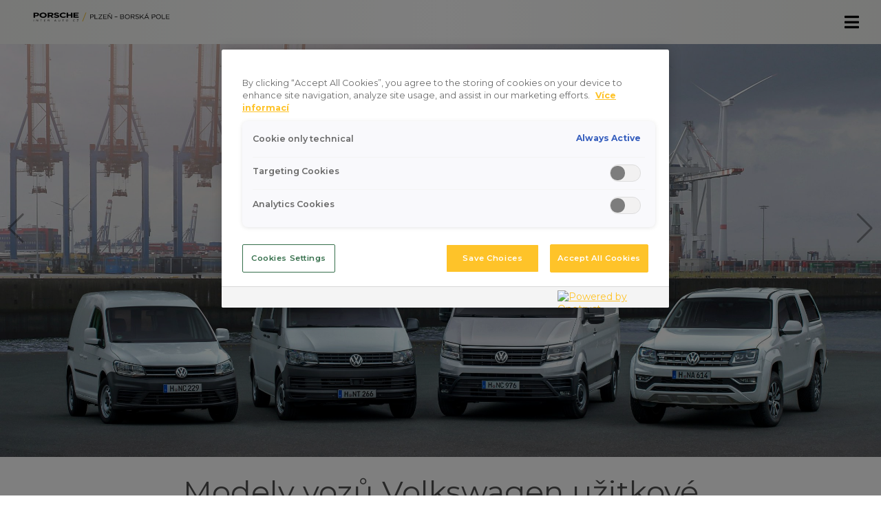

--- FILE ---
content_type: text/html; charset=utf-8
request_url: https://borska-pole.porsche-plzen.cz/znacky/vw-uzitkove
body_size: 62256
content:
<!doctype html>
<html data-n-head-ssr lang="cs" data-n-head="%7B%22lang%22:%7B%22ssr%22:%22cs%22%7D%7D">
  <head >
    <meta data-n-head="ssr" charset="utf-8"><meta data-n-head="ssr" name="viewport" content="width=device-width, initial-scale=1"><meta data-n-head="ssr" data-hid="description" name="description" content=""><meta data-n-head="ssr" data-hid="charset" charset="utf-8"><meta data-n-head="ssr" data-hid="mobile-web-app-capable" name="mobile-web-app-capable" content="yes"><meta data-n-head="ssr" data-hid="apple-mobile-web-app-title" name="apple-mobile-web-app-title" content="Porsche Inter Auto CZ"><meta data-n-head="ssr" data-hid="author" name="author" content="NITTIN s.r.o."><meta data-n-head="ssr" data-hid="og:type" name="og:type" property="og:type" content="website"><meta data-n-head="ssr" data-hid="og:title" name="og:title" property="og:title" content="Porsche Inter Auto CZ"><meta data-n-head="ssr" data-hid="og:site_name" name="og:site_name" property="og:site_name" content="Porsche Inter Auto CZ"><meta data-n-head="ssr" data-hid="og:description" name="og:description" property="og:description" content="Porsche Inter Auto CZ"><title>Volkswagen užitkové | Porsche Inter Auto CZ</title><link data-n-head="ssr" rel="icon" type="image/svg+xml" sizes="any" href="/favicon.svg"><link data-n-head="ssr" rel="stylesheet" href="https://rawgit.com/lykmapipo/themify-icons/master/css/themify-icons.css"><link data-n-head="ssr" rel="stylesheet" href="https://use.fontawesome.com/releases/v5.3.1/css/all.css"><link data-n-head="ssr" rel="stylesheet" type="text/css" href="https://fonts.googleapis.com/css?family=Roboto:100,300,400,500,700,900&amp;display=swap"><link data-n-head="ssr" rel="stylesheet" type="text/css" href="https://cdn.jsdelivr.net/npm/@mdi/font@latest/css/materialdesignicons.min.css"><link data-n-head="ssr" rel="manifest" href="/_nuxt/manifest.ff976d7e.json" data-hid="manifest"><script data-n-head="ssr" data-hid="gtm-script">if(!window._gtm_init){window._gtm_init=1;(function(w,n,d,m,e,p){w[d]=(w[d]==1||n[d]=='yes'||n[d]==1||n[m]==1||(w[e]&&w[e][p]&&w[e][p]()))?1:0})(window,navigator,'doNotTrack','msDoNotTrack','external','msTrackingProtectionEnabled');(function(w,d,s,l,x,y){w[x]={};w._gtm_inject=function(i){if(w.doNotTrack||w[x][i])return;w[x][i]=1;w[l]=w[l]||[];w[l].push({'gtm.start':new Date().getTime(),event:'gtm.js'});var f=d.getElementsByTagName(s)[0],j=d.createElement(s);j.async=true;j.src='https://www.googletagmanager.com/gtm.js?id='+i;f.parentNode.insertBefore(j,f);}})(window,document,'script','dataLayer','_gtm_ids','_gtm_inject')}</script><link rel="preload" href="/_nuxt/3f8e980.js" as="script"><link rel="preload" href="/_nuxt/f7ec2c9.js" as="script"><link rel="preload" href="/_nuxt/css/67b26fd.css" as="style"><link rel="preload" href="/_nuxt/e0282e0.js" as="script"><link rel="preload" href="/_nuxt/css/728d8e9.css" as="style"><link rel="preload" href="/_nuxt/8b5fa67.js" as="script"><link rel="preload" href="/_nuxt/7521609.js" as="script"><link rel="preload" href="/_nuxt/css/df44795.css" as="style"><link rel="preload" href="/_nuxt/c31b07e.js" as="script"><link rel="stylesheet" href="/_nuxt/css/67b26fd.css"><link rel="stylesheet" href="/_nuxt/css/728d8e9.css"><link rel="stylesheet" href="/_nuxt/css/df44795.css">
  </head>
  <body class="p-hp t-default" id="body" data-n-head="%7B%22class%22:%7B%22ssr%22:%22p-hp%20t-default%22%7D,%22id%22:%7B%22ssr%22:%22body%22%7D%7D">
    <noscript data-n-head="ssr" data-hid="gtm-noscript" data-pbody="true"></noscript><div data-server-rendered="true" id="__nuxt"><!----><div id="__layout"><div data-app="" data-fetch-key="DefaultLayout:0" class="page-wrapper"><header id="header" class="stuck"><div class="o-header"><div class="container"><div class="o-header_inner"><a href="/" class="a-logo nuxt-link-active"><img data-src="https://admin.porsche-interauto.cz/uploads/PIA_plzen_c01f34b3cf.svg" alt="Porsche Plzeň - Borská pole" data-not-lazy="" src="https://admin.porsche-interauto.cz/uploads/PIA_plzen_c01f34b3cf.svg"></a> <nav class="m-nav header"><button class="a-navbar-toggle"><i class="fas fa-bars"></i></button> <ul role="navigation"><li data-id="0" class="m-nav-item subnav"><span data-target="0" class="a-nav-link subnav-toggler">
                  Vozy
                  <svg role="presentation" class="a-icon svg-sprite"><use xlink:href="/_nuxt/img/icons.3c30267.svg#ico-arrow-down"></use></svg></span> <div class="m-nav_subnav"><ul><li><a href="/akcni-nabidky" class="a-nav-link">Akční</a></li><li><a href="https://piamarket.cz/nabidka/@/@/?limit=10&amp;page_number=1&amp;order=5&amp;visit=1&amp;program_ids=14002&amp;city_names=PLZE%C5%87&amp;dealer_id=6" target="_blank" class="a-nav-link">Předváděcí</a></li><li><a href="https://piamarket.cz/nabidka/@/@/?limit=10&amp;page_number=1&amp;order=0&amp;visit=1&amp;program_ids=14003&amp;city_names=PLZE%C5%87&amp;dealer_id=6&amp;type_id=3" target="_blank" class="a-nav-link">Skladové</a></li><li><a href="https://piamarket.cz/nabidka/@/@/?limit=10&amp;page_number=1&amp;order=0&amp;visit=1&amp;sort_pia_cz=1&amp;city_names=PLZE%C5%87&amp;dealer_id=6&amp;type_id=2" target="_blank" class="a-nav-link">Ojeté</a></li><li><a href="https://www.audi.cz/d/2275-porsche-plzen/" target="_blank" class="a-nav-link">Audi</a></li><li><a href="https://www.volkswagen.cz/d/2275-porsche-plzen/" target="_blank" class="a-nav-link">Volkswagen</a></li><li><a href="https://www.vw-uzitkove.cz/d/2275-porsche-plzen/" target="_blank" class="a-nav-link">Volkswagen Užitkové vozy</a></li><li><a href="https://porsche-plzen.skoda-auto.cz/" target="_blank" class="a-nav-link">Škoda</a></li><li><a href="https://porsche-plzen.skoda-auto.cz/ojete-vozy" target="_blank" class="a-nav-link">Ojeté vozy Škoda Plus</a></li><li><a href="https://www.dasweltauto.cz/s?dealerId=2275" target="_blank" class="a-nav-link">Ojeté vozy Das Weltauto</a></li></ul></div></li><li data-id="1" class="m-nav-item subnav"><span data-target="1" class="a-nav-link subnav-toggler">
                  Servis
                  <svg role="presentation" class="a-icon svg-sprite"><use xlink:href="/_nuxt/img/icons.3c30267.svg#ico-arrow-down"></use></svg></span> <div class="m-nav_subnav"><ul><li><a href="/servis" class="a-nav-link">Servis</a></li><li><a href="/originalni-prislusenstvi" class="a-nav-link">Originální příslušenství</a></li></ul></div></li><li data-id="2" class="m-nav-item subnav"><span data-target="2" class="a-nav-link subnav-toggler">
                  Služby
                  <svg role="presentation" class="a-icon svg-sprite"><use xlink:href="/_nuxt/img/icons.3c30267.svg#ico-arrow-down"></use></svg></span> <div class="m-nav_subnav"><ul><li><a href="/financovani" class="a-nav-link">Financování</a></li><li><a href="/fleet" class="a-nav-link">Fleet</a></li><li><a href="/skoda-handy" class="a-nav-link">Škoda Handy</a></li></ul></div></li><li data-id="3" class="m-nav-item"><a href="/novinky" class="a-nav-link">Akce a nabídky</a></li><li data-id="4" class="m-nav-item"><a href="/elektromobilita" class="a-nav-link">Elektromobilita</a></li><li data-id="5" class="m-nav-item subnav"><span data-target="5" class="a-nav-link subnav-toggler">
                  Značky
                  <svg role="presentation" class="a-icon svg-sprite"><use xlink:href="/_nuxt/img/icons.3c30267.svg#ico-arrow-down"></use></svg></span> <div class="m-nav_subnav"><ul><li><a href="https://porsche-plzen.skoda-auto.cz/" target="_blank" class="a-nav-link">Škoda</a></li><li><a href="https://www.volkswagen.cz/d/2275-porsche-plzen-borska-pole" target="_blank" class="a-nav-link">Volkswagen</a></li><li><a href="https://www.audi.cz/d/2275-porsche-plzen-borska-pole" target="_blank" class="a-nav-link">Audi</a></li><li><a href="https://www.vw-uzitkove.cz/d/2275-porsche-plzen-borska-pole" target="_blank" class="a-nav-link">Volkswagen užitkové</a></li></ul></div></li><li data-id="6" class="m-nav-item"><a href="/o-nas" class="a-nav-link">O nás</a></li><li data-id="7" class="m-nav-item"><a href="https://porscheinterauto.jobs.cz/?prefid_location_hier=R230064" target="_blank" class="a-nav-link"><span>Kariéra</span></a></li><li data-id="8" class="m-nav-item"><a href="/kontakt" class="a-nav-link">Kontakty</a></li><li data-id="9" class="m-nav-item"><a href="/audiquattrocup" class="a-nav-link">AQC</a></li></ul></nav></div></div> <!----></div></header> <main role="main" data-fetch-key="BrandDetail:0"><div class="s-wrapper"><div class="swiper-container o-main-slider"><div class="swiper-wrapper"><div class="swiper-slide"><div class="slide s-hero s-top with-slider swiper-desktop" style="background-image:url(https://admin.porsche-interauto.cz/uploads/vw_uzitkove_HI_59907f7128.jpg);"><div class="container"><!----></div></div> <div class="slide s-top with-slider swiper-mobile"><img data-src="https://admin.porsche-interauto.cz/uploads/vw_uzitkove_HI_59907f7128.jpg" data-not-lazy="" src="https://admin.porsche-interauto.cz/uploads/vw_uzitkove_HI_59907f7128.jpg"> <div class="container"><!----></div></div></div> </div><div><div slot="button-prev" class="swiper-button-prev swiper-button-black"></div> <div slot="button-next" class="swiper-button-next swiper-button-black"></div></div></div> <!----></div> <section class="s-default s-02 s-products"><div class="container"><div class="row"><div class="col"><h2 class="a-h2 fancy">Modely vozů Volkswagen užitkové</h2></div></div> <div class="row"><div class="col"><div class="m-nav checkboxes"><ul><li><div class="a-nav-item checkbox"><input id="0" type="checkbox" value="Caddy"> <label for="0" class="a-fake-checkbox"></label> <label for="0" class="a-nav-item_label">Caddy</label></div></li><li><div class="a-nav-item checkbox"><input id="1" type="checkbox" value="T6"> <label for="1" class="a-fake-checkbox"></label> <label for="1" class="a-nav-item_label">T6</label></div></li><li><div class="a-nav-item checkbox"><input id="2" type="checkbox" value="Caravelle"> <label for="2" class="a-fake-checkbox"></label> <label for="2" class="a-nav-item_label">Caravelle</label></div></li><li><div class="a-nav-item checkbox"><input id="3" type="checkbox" value="Multivan"> <label for="3" class="a-fake-checkbox"></label> <label for="3" class="a-nav-item_label">Multivan</label></div></li><li><div class="a-nav-item checkbox"><input id="4" type="checkbox" value="California"> <label for="4" class="a-fake-checkbox"></label> <label for="4" class="a-nav-item_label">California</label></div></li><li><div class="a-nav-item checkbox"><input id="5" type="checkbox" value="Nový Multivan"> <label for="5" class="a-fake-checkbox"></label> <label for="5" class="a-nav-item_label">Nový Multivan</label></div></li><li><div class="a-nav-item checkbox"><input id="6" type="checkbox" value="Elektromobily"> <label for="6" class="a-fake-checkbox"></label> <label for="6" class="a-nav-item_label">Elektromobily</label></div></li><li><div class="a-nav-item checkbox"><input id="7" type="checkbox" value="Crafter"> <label for="7" class="a-fake-checkbox"></label> <label for="7" class="a-nav-item_label">Crafter</label></div></li></ul></div></div></div> <div class="row no-gutters"><div id="model_294_0_0" class="col-sm-6 col-md-4 col-xl-3 s-products_card01"><div data-target="p01" class="m-card product"><div class="m-card_img"><img data-src="https://admin.porsche-interauto.cz/uploads/Caddy_Maxi_Style_DZ_9b71b66d5d.jpg" alt="" src="/images/ll.gif"></div> <div class="m-card_body"><h5 class="a-price">Caddy</h5> <div class="m-card_title">od 599 000,- vč. DPH</div></div></div></div> <!----><div id="model_293_0_1" class="col-sm-6 col-md-4 col-xl-3 s-products_card02"><div data-target="p01" class="m-card product"><div class="m-card_img"><img data-src="https://admin.porsche-interauto.cz/uploads/Caddy_Cargo_Detail_Znacky_a932e44787.jpg" alt="" src="/images/ll.gif"></div> <div class="m-card_body"><h5 class="a-price">Caddy Cargo</h5> <div class="m-card_title">od 555 390 Kč,- vč. DPH</div></div></div></div> <!----><div id="model_295_0_2" class="col-sm-6 col-md-4 col-xl-3 s-products_card03"><div data-target="p01" class="m-card product"><div class="m-card_img"><img data-src="https://admin.porsche-interauto.cz/uploads/Caddy_California_Maxi_DZ_63bb83e2e4.jpg" alt="" src="/images/ll.gif"></div> <div class="m-card_body"><h5 class="a-price">Caddy California</h5> <div class="m-card_title">od 719 430,- vč. DPH</div></div></div></div> <!----><div id="model_273_0_3" class="col-sm-6 col-md-4 col-xl-3 s-products_card04"><div data-target="p01" class="m-card product"><div class="m-card_img"><img data-src="https://admin.porsche-interauto.cz/uploads/Skrinovy_vuz_dlouhy_rozvor_bba38d446e.jpg" alt="" src="/images/ll.gif"></div> <div class="m-card_body"><h5 class="a-price">Transporter 6.1 skříňový vůz</h5> <div class="m-card_title">od 773 190,- vč. DPH</div></div></div></div> <!----><div id="model_274_0_4" class="col-sm-6 col-md-4 col-xl-3 s-products_card05"><div data-target="p01" class="m-card product"><div class="m-card_img"><img data-src="https://admin.porsche-interauto.cz/uploads/Kombi_dlouhy_rozvor_6f97c4d29a.jpg" alt="" src="/images/ll.gif"></div> <div class="m-card_body"><h5 class="a-price">Transporter 6.1 Kombi</h5> <div class="m-card_title">od 906 290,- vč. DPH</div></div></div></div> <!----><div id="model_275_0_5" class="col-sm-6 col-md-4 col-xl-3 s-products_card06"><div data-target="p01" class="m-card product"><div class="m-card_img"><img data-src="https://admin.porsche-interauto.cz/uploads/valnik_s_kabinou_dlouhy_rozvor_bee228ae46.jpg" alt="" src="/images/ll.gif"></div> <div class="m-card_body"><h5 class="a-price">Transporter 6.1 podvozek s kabinou</h5> <div class="m-card_title">od 963 654,- vč. DPH</div></div></div></div> <!----><div id="model_276_0_6" class="col-sm-6 col-md-4 col-xl-3 s-products_card07"><div data-target="p01" class="m-card product"><div class="m-card_img"><img data-src="https://admin.porsche-interauto.cz/uploads/valnik_s_dvojkabinou_dlouhy_rozvor_65da9abecd.jpg" alt="" src="/images/ll.gif"></div> <div class="m-card_body"><h5 class="a-price">Transporter 6.1 podvozek s dvojkabinou</h5> <div class="m-card_title">od 1 052 806,- vč. DPH</div></div></div></div> <!----><div id="model_277_0_7" class="col-sm-6 col-md-4 col-xl-3 s-products_card08"><div data-target="p01" class="m-card product"><div class="m-card_img"><img data-src="https://admin.porsche-interauto.cz/uploads/Highline_dlouhy_rozvor_74ccd51018.jpg" alt="" src="/images/ll.gif"></div> <div class="m-card_body"><h5 class="a-price">Caravelle 6.1</h5> <div class="m-card_title">od 1 222 571,- vč. DPH</div></div></div></div> <!----><div id="model_278_0_8" class="col-sm-6 col-md-4 col-xl-3 s-products_card09"><div data-target="p01" class="m-card product"><div class="m-card_img"><img data-src="https://admin.porsche-interauto.cz/uploads/Highline_bfd9d4c973.jpg" alt="" src="/images/ll.gif"></div> <div class="m-card_body"><h5 class="a-price">Multivan 6.1</h5> <div class="m-card_title">od 1 649 000,- vč. DPH</div></div></div></div> <!----><div id="model_279_0_9" class="col-sm-6 col-md-4 col-xl-3 s-products_card10"><div data-target="p01" class="m-card product"><div class="m-card_img"><img data-src="https://admin.porsche-interauto.cz/uploads/Ocean_d91f7ebd8c.jpg" alt="" src="/images/ll.gif"></div> <div class="m-card_body"><h5 class="a-price">California 6.1</h5> <div class="m-card_title">od 1 777 978,- vč. DPH</div></div></div></div> <!----><div id="model_281_0_10" class="col-sm-6 col-md-4 col-xl-3 s-products_card11"><div data-target="p01" class="m-card product"><div class="m-card_img"><img data-src="https://admin.porsche-interauto.cz/uploads/Grand_California_680_598bcdbb13.jpg" alt="" src="/images/ll.gif"></div> <div class="m-card_body"><h5 class="a-price">Grand California</h5> <div class="m-card_title">od 1 746 155,- vč. DPH</div></div></div></div> <!----><div id="model_312_0_11" class="col-sm-6 col-md-4 col-xl-3 s-products_card12"><div data-target="p01" class="m-card product"><div class="m-card_img"><img data-src="https://admin.porsche-interauto.cz/uploads/VW_multivan_Style_Long_b65268ecb5.jpg" alt="" src="/images/ll.gif"></div> <div class="m-card_body"><h5 class="a-price">Nový Multivan</h5> <div class="m-card_title">od 1 202 104  Kč vč. DPH</div></div></div></div> <!----></div><div class="row no-gutters"><div id="model_280_1_0" class="col-sm-6 col-md-4 col-xl-3 s-products_card01"><div data-target="p01" class="m-card product"><div class="m-card_img"><img data-src="https://admin.porsche-interauto.cz/uploads/e_Crafter_eb385ce972.jpg" alt="" src="/images/ll.gif"></div> <div class="m-card_body"><h5 class="a-price">e-Crafter</h5> <div class="m-card_title">od 1 709 360,- vč. DPH</div></div></div></div> <!----><div id="model_282_1_1" class="col-sm-6 col-md-4 col-xl-3 s-products_card02"><div data-target="p01" class="m-card product"><div class="m-card_img"><img data-src="https://admin.porsche-interauto.cz/uploads/Skrin_dlouhy_rozvor_s_previsem_01d4369dbe.jpg" alt="" src="/images/ll.gif"></div> <div class="m-card_body"><h5 class="a-price">Crafter skříňový vůz</h5> <div class="m-card_title">od 845 790,- vč. DPH</div></div></div></div> <!----><div id="model_283_1_2" class="col-sm-6 col-md-4 col-xl-3 s-products_card03"><div data-target="p01" class="m-card product"><div class="m-card_img"><img data-src="https://admin.porsche-interauto.cz/uploads/Podvozek_jednokabina_dlouhy_rozvor_f296725a06.jpg" alt="" src="/images/ll.gif"></div> <div class="m-card_body"><h5 class="a-price">Crafter podvozek s kabinou</h5> <div class="m-card_title">od 1 010 300,- vč. DPH</div></div></div></div> <!----><div id="model_284_1_3" class="col-sm-6 col-md-4 col-xl-3 s-products_card04"><div data-target="p01" class="m-card product"><div class="m-card_img"><img data-src="https://admin.porsche-interauto.cz/uploads/Podvozek_dvojkabina_dlouhy_rozvor_2973f1e199.jpg" alt="" src="/images/ll.gif"></div> <div class="m-card_body"><h5 class="a-price">Crafter podvozek s dvojkabinou</h5> <div class="m-card_title">od 1 086 955,- vč. DPH</div></div></div></div> <!----></div></div></section> <section class="s-default s-03"><div class="container o-content-box gray-border pb-2"><div class="row"><div class="col"><h2 id="cars" class="a-h2">Akční nabídka vozů</h2></div></div> <div class="row"><div class="col-sm-6 col-lg-4 pt-4"><a href="https://piamarket.cz/podrobna-nabidka/volkswagen-caddy-2021/12443" target="_blank" class="m-card offer"><div class="m-card_img"><img data-src="https://admin.porsche-interauto.cz/car-offers/87PR000282/1.jpg" alt="" src="/images/ll.gif"></div> <div class="m-card_body"><h5 class="m-card_title">Volkswagen užitkové Caddy</h5> <p class="m-card_text a-p minor mt-0">2.0 TDI 75kW</p> <div><div class="a-price-original">864 194 Kč</div></div> <div class="a-price">637 500 Kč</div> <div class="a-sticker">
                  Akční<br>
                  vůz
                </div></div></a></div><div class="col-sm-6 col-lg-4 pt-4"><a href="https://piamarket.cz/podrobna-nabidka/volkswagen-transporter-2021/14437" target="_blank" class="m-card offer"><div class="m-card_img"><img data-src="https://admin.porsche-interauto.cz/car-offers/87PR000291/1.jpg" alt="" src="/images/ll.gif"></div> <div class="m-card_body"><h5 class="m-card_title">Volkswagen užitkové Transporter - skříňový vůz </h5> <p class="m-card_text a-p minor mt-0">2.0 TDI </p> <div><div class="a-price-original">939 558 Kč</div></div> <div class="a-price">625 000 Kč</div> <div class="a-sticker">
                  Akční<br>
                  vůz
                </div></div></a></div><div class="col-sm-6 col-lg-4 pt-4"><a href="https://piamarket.cz/podrobna-nabidka/volkswagen-caddy-2021/14272" target="_blank" class="m-card offer"><div class="m-card_img"><img data-src="https://admin.porsche-interauto.cz/car-offers/87PR000294/1.jpg" alt="" src="/images/ll.gif"></div> <div class="m-card_body"><h5 class="m-card_title">Volkswagen užitkové Caddy</h5> <p class="m-card_text a-p minor mt-0">2.0 TDI</p> <div><div class="a-price-original">624 281 Kč</div></div> <div class="a-price">579 000 Kč</div> <div class="a-sticker">
                  Akční<br>
                  vůz
                </div></div></a></div><div class="col-sm-6 col-lg-4 pt-4"><a href="https://piamarket.cz/podrobna-nabidka/volkswagen-transporter-2025/28032" target="_blank" class="m-card offer"><div class="m-card_img"><img data-src="https://admin.porsche-interauto.cz/car-offers/87PR000679/1.jpg" alt="" src="/images/ll.gif"></div> <div class="m-card_body"><h5 class="m-card_title">Volkswagen užitkové Transporter - skříňový vůz </h5> <p class="m-card_text a-p minor mt-0">2,0 TDI</p> <div><div class="a-price-original">962 752 Kč</div></div> <div class="a-price">960 000 Kč</div> <div class="a-sticker">
                  Akční<br>
                  vůz
                </div></div></a></div><div class="col-sm-6 col-lg-4 pt-4"><a href="https://piamarket.cz/podrobna-nabidka/volkswagen-multivan-2025/29412" target="_blank" class="m-card offer"><div class="m-card_img"><img data-src="https://admin.porsche-interauto.cz/car-offers/87PR000714/1.jpg" alt="" src="/images/ll.gif"></div> <div class="m-card_body"><h5 class="m-card_title">Volkswagen užitkové Multivan</h5> <p class="m-card_text a-p minor mt-0">LONG 2.0TDI 110kW DSG</p> <div><div class="a-price-original">1 813 728 Kč</div></div> <div class="a-price">1 379 000 Kč</div> <!----></div></a></div><div class="col-sm-6 col-lg-4 pt-4"><a href="https://piamarket.cz/podrobna-nabidka/volkswagen-caddy-2025/29863" target="_blank" class="m-card offer"><div class="m-card_img"><img data-src="https://admin.porsche-interauto.cz/car-offers/87PR000772/1.jpg" alt="" src="/images/ll.gif"></div> <div class="m-card_body"><h5 class="m-card_title">Volkswagen užitkové Caddy</h5> <p class="m-card_text a-p minor mt-0">1,5TSI PHEV</p> <div><div class="a-price-original">975 029 Kč</div></div> <div class="a-price">810 000 Kč</div> <!----></div></a></div><div class="col-sm-6 col-lg-4 pt-4"><a href="https://piamarket.cz/podrobna-nabidka/volkswagen-t6-2024/28333" target="_blank" class="m-card offer"><div class="m-card_img"><img data-src="https://admin.porsche-interauto.cz/car-offers/87PR000641/1.jpg" alt="" src="/images/ll.gif"></div> <div class="m-card_body"><h5 class="m-card_title">Volkswagen užitkové T6 Transporter </h5> <p class="m-card_text a-p minor mt-0">2,0 TDI</p> <div><div class="a-price-original">1 174 710 Kč</div></div> <div class="a-price">869 900 Kč</div> <!----></div></a></div><div class="col-sm-6 col-lg-4 pt-4"><a href="https://piamarket.cz/podrobna-nabidka/volkswagen-multivan-2026/30842" target="_blank" class="m-card offer"><div class="m-card_img"><img data-src="https://admin.porsche-interauto.cz/car-offers/87ON001651/1.jpg" alt="" src="/images/ll.gif"></div> <div class="m-card_body"><h5 class="m-card_title">Volkswagen užitkové Multivan</h5> <p class="m-card_text a-p minor mt-0">2,0TDI</p> <div><div class="a-price-original">1 585 502 Kč</div></div> <div class="a-price">1 505 000 Kč</div> <!----></div></a></div><div class="col-sm-6 col-lg-4 pt-4"><a href="https://piamarket.cz/podrobna-nabidka/volkswagen-multivan-2026/30843" target="_blank" class="m-card offer"><div class="m-card_img"><img data-src="https://admin.porsche-interauto.cz/car-offers/87ON001652/1.jpg" alt="" src="/images/ll.gif"></div> <div class="m-card_body"><h5 class="m-card_title">Volkswagen užitkové Multivan</h5> <p class="m-card_text a-p minor mt-0">2,0TDi</p> <div><div class="a-price-original">1 694 077 Kč</div></div> <div class="a-price">1 605 000 Kč</div> <div class="a-sticker">
                  Akční<br>
                  vůz
                </div></div></a></div></div> <nav role="navigation" aria-label="Pagination Navigation"><ul class="v-pagination theme--light"><li><button disabled="disabled" type="button" aria-label="Previous page" class="v-pagination__navigation v-pagination__navigation--disabled"><i aria-hidden="true" class="v-icon notranslate mdi mdi-chevron-left theme--light"></i></button></li><li><button type="button" aria-current="true" aria-label="Current Page, Page 1" class="v-pagination__item v-pagination__item--active primary">1</button></li><li><button type="button" aria-label="Goto Page 2" class="v-pagination__item">2</button></li><li><button type="button" aria-label="Next page" class="v-pagination__navigation"><i aria-hidden="true" class="v-icon notranslate mdi mdi-chevron-right theme--light"></i></button></li></ul></nav> <div class="row pt-4"><div class="col"><div class="ta-center"><a href="/akcni-nabidky" role="button" class="a-btn primary mt-xl-4">Zobrazit všechny vozy</a></div></div></div> <div class="row mt-4"><div class="col"><small>
            Tato inzerce není nabídkou k uzavření kupní smlouvy ve smyslu ust. § 1732 odst. 1, odst. 2 zákona č.
            89/2012 Sb., občanského zákoníku. Veškerá prezentace zde uvedeného zboží je pouze informativního
            charakteru.
          </small></div></div></div></section> <section class="s-default"><div class="container"><div class="row"><div class="col"><h2 class="a-h2">Přehled akcí pro vozy Volkswagen užitkové</h2></div></div> <div class="row"><div class="col-md-4 mt-4"><a href="/novinky/slavime" class="m-card post"><div class="m-card_img"><img data-src="https://admin.porsche-interauto.cz/uploads/medium_75_Let_web_nf001293pic_4000px_b909159536.webp" alt="" src="/images/ll.gif"></div> <div class="m-card_body"><h5 class="m-card_title">Slavíme 75 let výroby užitkových vozů  Volkswagen</h5> <div class="a-date">
                29.9.2025
              </div> <p class="m-card_text a-p minor">
                Oslavte je spolu s námi akčními nabídkami
              </p></div></a></div><div class="col-md-4 mt-4"><a href="/novinky/novy-transporter-vice-schopnosti-nez-kdy-v-minulosti" class="m-card post"><div class="m-card_img"><img data-src="https://admin.porsche-interauto.cz/uploads/medium_4417b71255bd6786e840b42ea3fd0500_a658469acc.webp" alt="" src="/images/ll.gif"></div> <div class="m-card_body"><h5 class="m-card_title">Nový Transporter: Více schopností, než kdy v minulosti</h5> <div class="a-date">
                30.5.2025
              </div> <p class="m-card_text a-p minor">
                Vítejte v budoucnosti užitkových vozů: Nový Transporter s originálním designem Volkswagen Užitkové vozy určuje nová měřítka a otevírá zcela nové možnosti. Díky výrazně vylepšeným užitným vlastnostem...
              </p></div></a></div><div class="col-md-4 mt-4"><a href="/novinky/a-1" class="m-card post"><div class="m-card_img"><img data-src="https://admin.porsche-interauto.cz/uploads/medium_vw_safeplus_landigpage_2248x1124px_0daff36f42.jpg" alt="" src="/images/ll.gif"></div> <div class="m-card_body"><h5 class="m-card_title">Akční nabídka Safe Plus pro VW Užitkové vozy</h5> <div class="a-date">
                1.4.2025
              </div> <p class="m-card_text a-p minor">
                Bezpečně na cestách se zvýhodněním až 232 000 Kč.
              </p></div></a></div></div> <div class="row"><div class="col"><div class="ta-center mt-md-4"><a href="/novinky" role="button" class="a-btn primary mt-xl-4">Všechny akce</a></div></div></div></div></section></main> <footer class="o-footer"><div class="o-footer_main"><div class="container"><div class="row"><div class="col-md-6 col-xl-3 logo"><p>Člen skupiny</p> <a href="https://porsche-interauto.cz/" target="_blank" class="a-logo"><img data-src="/_nuxt/img/logo-white.76da43b.svg" alt="Porsche Inter Auto CZ logo" src="/images/ll.gif"></a></div> <div class="col-md-6 col-xl-3 mt-3 mt-xl-0"><h5>OTEVÍRACÍ DOBA</h5> <div class="row mt-2"><div class="col-12"><h6>PRODEJ</h6> <div class="row"><div class="py-1 col-8">po - pá</div> <div class="col-4 py-1">8:00 - 16:30 </div></div><div class="row"><div class="py-1 col-8">so</div> <div class="col-4 py-1">8:00 - 12:00</div></div></div> <div class="col-12 mt-2"><h6>SERVIS</h6> <div class="row"><div class="py-1 col-8">po - pá</div> <div class="col-4 py-1">
                  7:00 - 16:30 
                </div></div><div class="row"><div class="py-1 col-8">so</div> <div class="col-4 py-1">
                  8:00 - 12:00
                </div></div></div></div></div> <div class="col-md-6 col-xl-3 mt-3 mt-md-4 mt-xl-0"><h5>KONTAKT</h5> <div class="m-group socials mt-2"><!----> <div><a href="tel:+420 377 432 611" class="a-link-it mt-2"><span class="circle"><i class="fas fa-phone"></i></span><span class="text">VW, Audi: +420 377 432 611</span></a></div><div><a href="tel:+420 377 590 511" class="a-link-it mt-2"><span class="circle"><i class="fas fa-phone"></i></span><span class="text">Škoda: +420 377 590 511</span></a></div><div><a href="tel:+420606616431" class="a-link-it mt-2"><span class="circle"><i class="fas fa-phone"></i></span><span class="text">POMOC V NOUZI: VW, Audi +420606616431</span></a></div><div><a href="tel:+420724264100" class="a-link-it mt-2"><span class="circle"><i class="fas fa-phone"></i></span><span class="text">POMOC V NOUZI: Škoda +420724264100</span></a></div> <div class="mt-2"><a href="mailto:info.plzen1@porsche.cz" class="a-link-it"><span class="circle"><i class="fas fa-envelope-open"></i></span><span class="text">info.plzen1@porsche.cz</span></a></div></div> <h5 class="mt-4 mt-md-3">SLEDUJTE NÁS</h5> <div class="m-group socials mt-2"><a target="_blank" href="https://www.facebook.com/PorschePlzen" class="a-link circle"><i class="fab fa-facebook"></i></a><a target="_blank" href="https://www.instagram.com/porscheplzen/" class="a-link circle"><i class="fab fa-instagram"></i></a></div></div> <div class="col-md-6 col-xl-3 mt-4 mt-xl-0"><h5 class="left">DALŠÍ ODKAZY</h5> <nav class="m-nav footer mt-2"><ul role="navigation"><li><a target="_blank" href="https://porsche-interauto.cz/soukromi/gdpr" class="a-link quiet">GDPR</a></li><li><a target="_blank" href="/soukromi/pouziti-cookies" class="a-link quiet">Zpracování cookies</a></li><li><a href="/kontakt" class="a-link quiet">Kontakty</a></li><li><a target="_blank" href="https://www.car-advisor.cz/provozovna/porsche-plzen/CZ-2275" class="a-link quiet">Hodnocení zákazníků car.advisor</a></li><li><a target="_blank" href="https://porsche-interauto.cz/compliance" class="a-link quiet">Compliance</a></li><li><a target="_blank" href="https://porsche-interauto.cz/vpo" class="a-link quiet">Všeobecné podmínky oprav</a></li><li><a target="_blank" href="https://porsche-interauto.cz/reklamacni-rad" class="a-link quiet">Reklamační řád</a></li></ul></nav></div></div></div></div> <div class="o-footer_bottom"><div class="container"><div class="row"><div class="col"><div class="o-footer_copyright">
            © 2026 Porsche Inter Auto CZ | delivered by 
            <a href="https://www.nittin.cz" rel="nofollow" target="_blank" class="a-link quiet">NITTIN s.r.o.</a></div></div></div></div></div></footer> <!----> <!----></div></div></div><script>window.__NUXT__=(function(a,b,c,d,e,f,g,h,i,j,k,l,m,n,o,p,q,r,s,t,u,v,w,x,y,z,A,B,C,D,E,F,G,H,I,J,K,L,M,N,O,P,Q,R,S,T,U,V,W,X,Y,Z,_,$,aa,ab,ac,ad,ae,af,ag,ah,ai,aj,ak,al,am,an,ao,ap,aq,ar,as,at,au,av,aw,ax,ay,az,aA,aB,aC,aD,aE,aF,aG,aH,aI,aJ,aK,aL,aM,aN,aO,aP,aQ,aR,aS,aT,aU,aV,aW,aX,aY,aZ,a_,a$,ba,bb,bc,bd,be,bf,bg,bh,bi,bj,bk,bl,bm,bn,bo,bp,bq,br,bs,bt,bu,bv,bw,bx,by,bz,bA,bB,bC,bD,bE,bF,bG,bH,bI,bJ,bK,bL,bM,bN,bO,bP,bQ,bR,bS,bT,bU,bV,bW,bX,bY,bZ,b_,b$,ca,cb,cc,cd,ce,cf,cg,ch,ci,cj,ck,cl,cm,cn,co,cp,cq,cr,cs,ct,cu,cv,cw,cx,cy,cz,cA,cB,cC,cD,cE,cF,cG,cH,cI,cJ,cK,cL,cM,cN,cO,cP,cQ,cR,cS,cT,cU,cV,cW,cX,cY,cZ,c_,c$,da,db,dc,dd,de,df,dg,dh,di,dj,dk,dl,dm,dn,do0,dp,dq,dr,ds,dt,du,dv,dw,dx,dy,dz,dA,dB,dC,dD,dE,dF,dG,dH,dI,dJ,dK,dL,dM,dN,dO,dP,dQ,dR,dS,dT,dU,dV,dW,dX,dY,dZ,d_,d$,ea,eb,ec,ed,ee,ef,eg,eh,ei,ej,ek,el,em,en,eo,ep,eq,er,es,et,eu,ev,ew,ex,ey,ez,eA,eB,eC,eD,eE,eF,eG,eH,eI,eJ,eK,eL,eM,eN,eO,eP,eQ,eR,eS,eT,eU,eV,eW,eX,eY,eZ,e_,e$,fa,fb,fc,fd,fe,ff,fg,fh,fi,fj,fk,fl,fm,fn,fo,fp,fq,fr,fs,ft,fu,fv,fw,fx,fy,fz,fA,fB,fC,fD,fE,fF,fG,fH,fI,fJ,fK,fL,fM,fN,fO,fP,fQ,fR,fS,fT,fU,fV,fW,fX,fY,fZ,f_,f$,ga,gb,gc,gd,ge,gf,gg,gh,gi,gj,gk,gl,gm,gn,go,gp,gq,gr,gs,gt,gu,gv,gw,gx,gy,gz,gA,gB,gC,gD,gE,gF,gG,gH,gI,gJ,gK,gL,gM,gN,gO,gP,gQ,gR,gS,gT,gU,gV,gW,gX,gY,gZ,g_,g$,ha,hb,hc,hd,he,hf,hg,hh,hi,hj,hk,hl,hm,hn,ho,hp,hq,hr,hs,ht,hu,hv,hw,hx,hy,hz,hA,hB,hC,hD,hE,hF,hG,hH,hI,hJ,hK,hL,hM,hN,hO,hP,hQ,hR,hS,hT,hU,hV,hW,hX,hY,hZ,h_,h$,ia,ib,ic,id,ie,if0,ig,ih,ii,ij,ik,il,im,in0,io,ip,iq,ir,is,it,iu,iv,iw,ix,iy,iz,iA,iB,iC,iD,iE,iF,iG,iH,iI,iJ,iK,iL,iM,iN,iO,iP,iQ,iR,iS,iT,iU,iV,iW,iX,iY,iZ,i_,i$,ja,jb,jc,jd,je,jf,jg,jh,ji,jj,jk,jl,jm,jn,jo,jp,jq,jr,js,jt,ju,jv,jw,jx,jy,jz,jA,jB,jC,jD,jE,jF,jG,jH,jI,jJ,jK,jL,jM,jN,jO,jP,jQ,jR,jS,jT,jU,jV,jW,jX,jY,jZ,j_,j$,ka,kb,kc,kd,ke,kf,kg,kh,ki,kj,kk,kl,km,kn,ko,kp,kq,kr,ks,kt,ku,kv,kw,kx,ky,kz,kA,kB,kC,kD,kE,kF,kG,kH,kI,kJ,kK,kL,kM,kN,kO,kP,kQ,kR,kS,kT,kU,kV,kW,kX,kY,kZ,k_,k$,la,lb,lc,ld,le,lf,lg,lh,li,lj,lk,ll,lm,ln,lo,lp,lq,lr,ls,lt,lu,lv,lw,lx,ly,lz,lA,lB,lC,lD,lE,lF,lG,lH,lI,lJ,lK,lL,lM,lN,lO,lP,lQ,lR,lS,lT,lU,lV,lW,lX,lY,lZ,l_,l$,ma,mb,mc,md,me,mf,mg,mh,mi,mj,mk,ml,mm,mn,mo,mp,mq,mr,ms,mt,mu,mv,mw,mx,my,mz,mA,mB,mC,mD,mE,mF,mG,mH,mI,mJ,mK,mL,mM,mN,mO,mP,mQ,mR,mS,mT,mU,mV,mW,mX,mY,mZ,m_,m$,na,nb,nc,nd,ne,nf,ng,nh,ni,nj,nk,nl,nm,nn,no,np,nq,nr,ns,nt,nu,nv,nw,nx,ny,nz,nA,nB,nC,nD,nE,nF,nG,nH,nI,nJ,nK,nL,nM,nN,nO,nP,nQ,nR,nS,nT,nU,nV,nW,nX,nY,nZ,n_,n$,oa,ob,oc,od,oe,of,og,oh,oi,oj,ok,ol,om,on,oo,op,oq,or,os,ot,ou,ov,ow,ox,oy,oz,oA,oB,oC,oD,oE,oF,oG,oH,oI,oJ,oK,oL,oM,oN,oO,oP,oQ,oR,oS,oT,oU,oV,oW,oX,oY,oZ,o_,o$,pa,pb,pc,pd,pe,pf,pg,ph,pi,pj,pk,pl,pm,pn,po,pp,pq,pr,ps,pt,pu,pv,pw,px,py,pz,pA,pB,pC,pD,pE,pF,pG,pH,pI,pJ,pK,pL,pM,pN,pO,pP,pQ,pR,pS,pT,pU,pV,pW,pX,pY,pZ,p_,p$,qa,qb,qc,qd,qe,qf,qg,qh,qi,qj,qk,ql,qm,qn,qo,qp,qq,qr,qs,qt,qu,qv,qw,qx,qy,qz,qA,qB,qC,qD,qE,qF,qG,qH,qI,qJ,qK,qL,qM,qN,qO,qP,qQ,qR,qS,qT,qU,qV,qW,qX,qY,qZ,q_,q$,ra,rb,rc,rd,re,rf,rg,rh,ri,rj,rk,rl,rm,rn,ro,rp,rq,rr,rs,rt,ru,rv,rw,rx,ry,rz,rA,rB,rC,rD,rE,rF,rG,rH,rI,rJ,rK,rL,rM,rN,rO,rP,rQ,rR,rS,rT,rU,rV,rW){return {layout:"default",data:[{}],fetch:{"DefaultLayout:0":{},"BrandDetail:0":{selectedModel:-1,selectedLevel:s,apiUrl:"https:\u002F\u002Fadmin.porsche-interauto.cz",selectedTypes:[],page:D}},error:a,state:{articlemodule:{articlesState:[],tagedArticleState:[],topArticleState:[],articleState:{id:a,title:a,slug:a,perex:a,content:a,createdOn:a,dealer:{id:a,code:a,externalCode:a,name:a,address:{id:a,street:a,number:a,zipCode:a,city:a,email:a,phone:a,serviceNonstopMobile:a,latitude:a,longitude:a,socialIcons:a,customContact:a,dealership:a},url:a,serviceUrl:a,saleOpeningHours:a,serviceOpeningHours:a,heroImage:{id:a,name:a,alternativeText:a,caption:a,width:a,height:a,formats:a,hash:a,ext:a,mime:a,size:a,url:a,provider:a},logo:{id:a,name:a,alternativeText:a,caption:a,width:a,height:a,formats:a,hash:a,ext:a,mime:a,size:a,url:a,provider:a},brandsForService:a,brandsForSale:a,departments:a,showInList:a,footerLinks:a,slug:a,order:a,infoBox:a,showServiceLinks:g},articleTag:{id:a,code:a,label:a},files:a,image:{id:a,name:a,alternativeText:a,caption:a,width:a,height:a,formats:a,hash:a,ext:a,mime:a,size:a,url:a,provider:a},gallery:a,brand:a,meta:[],form:a,skodaCI:a},pagingState:{count:s,actualPage:D,limit:di,selectedYear:b,selectedBrand:-1,selectedArticleTag:-1,selectedDealer:-1},articleTagsState:[],brandArticleState:[{id:842,createdOn:oO,title:"Slavíme 75 let výroby užitkových vozů  Volkswagen",slug:"slavime",content:"\u003Cp\u003EPřed 75ti lety jsme společně začal psát příběh našich užitkových vozů Volkswagen. &nbsp;A píšeme ho s vámi dál. Využijte akčních \u003Cstrong\u003Enabídek 75 let\u003C\u002Fstrong\u003E a staňte se součástí odkazu, který tvoříme již tři čtvrtě století.\u003C\u002Fp\u003E\u003Ch3\u003E&nbsp;\u003C\u002Fh3\u003E\u003Ch3\u003E\u003Cstrong\u003EAkční model Caddy&nbsp;edice&nbsp;75 již za 599&nbsp;900 Kč vč. DPH\u003C\u002Fstrong\u003E\u003C\u002Fh3\u003E\u003Cp\u003EObjevte jubilejní model \u003Cstrong\u003ECaddy Edice 75\u003C\u002Fstrong\u003E, který spojuje prostornost, spolehlivost a moderní technologie za atraktivní cenu. Pořiďte si \u003Cstrong\u003EVolkswagen Caddy 1.5 TSI 85 kW\u003C\u002Fstrong\u003E již od \u003Cstrong\u003E599 900 Kč\u003C\u002Fstrong\u003E.\u003C\u002Fp\u003E\u003Cp\u003ESpeciální nabídka Caddy edice 75 platí na předobjednané vozy s omezenými možnostmi individualizace s dodáním vozu nejpozději do konce roku. Výroční akční nabídka 75 let se týká i ostatních výbav a motorizací. Kompletní ceník \u003Ca href=\"https:\u002F\u002Fwww.vw-uzitkove.cz\u002Fd\u002F2275-porsche-plzen-borska-pole\u002Fcaddy\u002Fcaddy\u002Fcenik\"\u003E\u003Cstrong\u003Eakční nabídky 75 zde »\u003C\u002Fstrong\u003E\u003C\u002Fa\u003E.\u003C\u002Fp\u003E\u003Cp\u003E&nbsp;\u003C\u002Fp\u003E\u003Cfigure class=\"image\"\u003E\u003Cimg src=\"\u002Fuploads\u002FVW_75_let_Caddy_Native_1200x1200_07a4d83b14.webp\" alt=\"VW-75-let-Caddy-Native-1200x1200.webp\"\u003E\u003C\u002Ffigure\u003E\u003Ch3\u003E&nbsp;\u003C\u002Fh3\u003E\u003Ch3\u003E\u003Cstrong\u003EZvýhodnění až 100&nbsp;000&nbsp;Kč na vybrané hybridní vozy a elektromobily - Volkswagen e-dotace\u003C\u002Fstrong\u003E\u003C\u002Fh3\u003E\u003Cp\u003EAbychom vám usnadnili rozhodování, přinášíme originální program podpory osobních verzí plug-in hybridních vozů a&nbsp;elektromobilů. Na modely Caddy eHybrid, Multivan eHybrid, Californa eHybrid, ID.&nbsp;Buzz a ID.&nbsp;Buzz Cargo získáte dodatečné zvýhodnění 100&nbsp;000&nbsp;Kč! E-dotace je určena pouze pro retailové zákazníky a&nbsp;nelze ji kombinovat s&nbsp;dalšími zvýhodněními. \u003Ca href=\"https:\u002F\u002Fwww.vw-uzitkove.cz\u002Fd\u002F2275-porsche-plzen-borska-pole\u002Fakce-a-financovani\u002Fe-dotace\"\u003EVíce o e-dotaci.\u003C\u002Fa\u003E\u003C\u002Fp\u003E\u003Cp\u003E&nbsp;\u003C\u002Fp\u003E\u003Cfigure class=\"image\"\u003E\u003Cimg src=\"\u002Fuploads\u002Fe_dotace_nf001267pic_6885b29d12.webp\" alt=\"e_dotace_nf001267pic.webp\"\u003E\u003C\u002Ffigure\u003E\u003Cp\u003E&nbsp;\u003C\u002Fp\u003E\u003Ch2\u003E\u003Cstrong\u003ENový Volkswagen Transporter již od 659\u003C\u002Fstrong\u003E&nbsp;\u003Cstrong\u003E900\u003C\u002Fstrong\u003E&nbsp;\u003Cstrong\u003EKč\u003C\u002Fstrong\u003E\u003C\u002Fh2\u003E\u003Cp\u003EVětší prostor pro náklad i posádku, nejmodernější technologie, vč. LED světel, v základu, nejširší nabídka pohonu s několika naftovými variantami, elektrických motorů, i plug-in hybrid pohonem všech kol. \u003Cstrong\u003ETranspoter skříň\u003C\u002Fstrong\u003E (2,0TDI, krátký rozvor, 81kW) může být Váš\u003Cstrong\u003E již za 659 900 Kč bez DPH\u003C\u002Fstrong\u003E. \u003Ca href=\"https:\u002F\u002Fwww.vw-uzitkove.cz\u002Fd\u002F2275-porsche-plzen-borska-pole\u002Fnovy-transporter\u002Fnovy-transporter\"\u003EVíce o modelu.\u003C\u002Fa\u003E\u003C\u002Fp\u003E\u003Cp\u003E&nbsp;\u003C\u002Fp\u003E\u003Cfigure class=\"image\"\u003E\u003Cimg src=\"\u002Fuploads\u002Ftr003234pic_b2e830015e.webp\" alt=\"tr003234pic.webp\"\u003E\u003C\u002Ffigure\u003E\u003Cp\u003E&nbsp;\u003C\u002Fp\u003E\u003Cp\u003EZaujala vás nějaká z akčních nabídek 75 let? &nbsp;Pak jsme vám rádi k dispozici. Stačí využít kontaktní formulář níže.&nbsp;\u003C\u002Fp\u003E",perex:"Oslavte je spolu s námi akčními nabídkami",publishAt:oO,skodaCI:g,createdAt:"2025-09-30T05:51:13.880Z",updatedAt:"2025-09-30T06:58:25.252Z",publishedAt:"2025-09-30T06:37:08.047Z",image:{id:12166,name:"75Let-web-nf001293pic-4000px.webp",alternativeText:a,caption:a,width:v,height:fl,formats:{large:{ext:ae,url:"\u002Fuploads\u002Flarge_75_Let_web_nf001293pic_4000px_b909159536.webp",hash:"large_75_Let_web_nf001293pic_4000px_b909159536",mime:af,name:"large_75Let-web-nf001293pic-4000px.webp",path:a,size:50.02,width:q,height:j},small:{ext:ae,url:"\u002Fuploads\u002Fsmall_75_Let_web_nf001293pic_4000px_b909159536.webp",hash:"small_75_Let_web_nf001293pic_4000px_b909159536",mime:af,name:"small_75Let-web-nf001293pic-4000px.webp",path:a,size:16.36,width:j,height:ep},medium:{ext:ae,url:"\u002Fuploads\u002Fmedium_75_Let_web_nf001293pic_4000px_b909159536.webp",hash:"medium_75_Let_web_nf001293pic_4000px_b909159536",mime:af,name:"medium_75Let-web-nf001293pic-4000px.webp",path:a,size:31.87,width:p,height:dg},thumbnail:{ext:ae,url:"\u002Fuploads\u002Fthumbnail_75_Let_web_nf001293pic_4000px_b909159536.webp",hash:"thumbnail_75_Let_web_nf001293pic_4000px_b909159536",mime:af,name:"thumbnail_75Let-web-nf001293pic-4000px.webp",path:a,size:5.35,width:k,height:mL}},hash:"75_Let_web_nf001293pic_4000px_b909159536",ext:ae,mime:af,size:177.78,url:"\u002Fuploads\u002F75_Let_web_nf001293pic_4000px_b909159536.webp",previewUrl:a,provider:f,provider_metadata:a,createdAt:oP,updatedAt:oP},dealer:{id:P,code:ap,name:fm,url:fn,serviceUrl:fo,slug:ap,showInList:e,externalCode:ai,publicWebUrl:fp,order:E,showServiceLinks:a,createdAt:fq,updatedAt:fr,publishedAt:fs,address:{id:P,street:ft,number:fu,zipCode:fv,city:fw,phone:b,email:dh,serviceNonstopMobile:b,latitude:fx,longitude:fy,socialIcons:[{id:fz,code:fA,url:fB,icon:fC},{id:fD,code:fE,url:fF,icon:fG}],customContact:[{id:aq,label:fH,value:fI,type:_},{id:aw,label:fJ,value:fK,type:_},{id:dF,label:fL,value:fM,type:_},{id:G,label:fN,value:fO,type:_}],dealership:[{id:G,name:H,mapUrl:bc,navigationUrl:M,label:$,navigationLabel:bd,logo:{id:fP,name:fQ,alternativeText:b,caption:b,width:ah,height:ah,formats:{thumbnail:{ext:h,url:fR,hash:fS,mime:i,name:fT,path:a,size:eq,width:l,height:l}},hash:fU,ext:h,mime:i,size:fV,url:fW,previewUrl:a,provider:f,provider_metadata:a,createdAt:fX,updatedAt:fY}},{id:aq,name:I,mapUrl:fZ,navigationUrl:M,label:$,navigationLabel:f_,logo:{id:f$,name:ga,alternativeText:b,caption:b,width:gb,height:er,formats:{large:{ext:h,url:gc,hash:gd,mime:i,name:ge,path:a,size:gf,width:q,height:gg},small:{ext:h,url:gh,hash:gi,mime:i,name:gj,path:a,size:gk,width:j,height:be},medium:{ext:h,url:gl,hash:gm,mime:i,name:gn,path:a,size:go,width:p,height:es},thumbnail:{ext:h,url:gp,hash:gq,mime:i,name:gr,path:a,size:gs,width:k,height:gt}},hash:gu,ext:h,mime:i,size:gv,url:gw,previewUrl:a,provider:f,provider_metadata:a,createdAt:gx,updatedAt:gy}},{id:aw,name:J,mapUrl:bf,navigationUrl:M,label:$,navigationLabel:gz,logo:{id:gA,name:aj,alternativeText:b,caption:b,width:bg,height:bg,formats:a,hash:gB,ext:n,mime:o,size:gC,url:gD,previewUrl:a,provider:f,provider_metadata:a,createdAt:gE,updatedAt:gF}},{id:P,name:gG,mapUrl:bc,navigationUrl:M,label:$,navigationLabel:bd,logo:{id:gH,name:gI,alternativeText:b,caption:b,width:gJ,height:gK,formats:{small:{ext:h,url:gL,hash:gM,mime:i,name:gN,path:a,size:gO,width:gP,height:j},thumbnail:{ext:h,url:gQ,hash:gR,mime:i,name:gS,path:a,size:gT,width:gU,height:l}},hash:gV,ext:h,mime:i,size:gW,url:gX,previewUrl:a,provider:f,provider_metadata:a,createdAt:gY,updatedAt:gZ}},{id:di,name:g_,mapUrl:bf,navigationUrl:M,label:g$,navigationLabel:ha,logo:a}]},heroImage:{id:hb,name:hc,alternativeText:b,caption:b,width:v,height:et,formats:{large:{ext:c,url:hd,hash:he,mime:d,name:hf,path:a,size:hg,width:q,height:dj},small:{ext:c,url:hh,hash:hi,mime:d,name:hj,path:a,size:hk,width:j,height:eu},medium:{ext:c,url:hl,hash:hm,mime:d,name:hn,path:a,size:ho,width:p,height:ev},thumbnail:{ext:c,url:hp,hash:hq,mime:d,name:hr,path:a,size:hs,width:k,height:ew}},hash:ht,ext:c,mime:d,size:hu,url:hv,previewUrl:a,provider:f,provider_metadata:a,createdAt:hw,updatedAt:hx},brandsForService:[{id:D,internalCode:an,label:J,code:bh,url:bi,isExternalContent:e,order:aa,alternativeLinks:{brno:bj,olomouc:bk,"heller-opava":ab,"praha-prosek":bl,"praha-smichov":bm,"heller-ostrava":ab,"hradec-kralove":bn,"ceske-budejovice":bo,"plzen-borska-pole":ar},createdAt:bp,updatedAt:bq,publishedAt:br,wmiCode:bs,meta:[],logo:{id:bt,name:aj,alternativeText:b,caption:b,width:m,height:m,formats:a,hash:bu,ext:n,mime:o,size:bv,url:bw,previewUrl:a,provider:f,provider_metadata:a,createdAt:bx,updatedAt:by},logoService:{id:bz,name:bA,alternativeText:b,caption:b,width:m,height:m,formats:a,hash:bB,ext:n,mime:o,size:as,url:bC,previewUrl:a,provider:f,provider_metadata:a,createdAt:bD,updatedAt:bE}},{id:aa,internalCode:bF,label:H,code:bG,url:T,isExternalContent:e,order:D,alternativeLinks:{brno:bH,"ceske-budejovice":bI,"plzen-borska-pole":ax,"plzen-borska-pole_priklad":bJ},createdAt:bK,updatedAt:bL,publishedAt:bM,wmiCode:bN,meta:[],logo:{id:bO,name:bP,alternativeText:b,caption:b,width:u,height:u,formats:a,hash:bQ,ext:n,mime:o,size:bR,url:bS,previewUrl:a,provider:f,provider_metadata:a,createdAt:bT,updatedAt:bU},logoService:{id:bV,name:bW,alternativeText:b,caption:b,width:U,height:V,formats:{small:{ext:h,url:bX,hash:bY,mime:i,name:bZ,path:a,size:b_,width:j,height:W},thumbnail:{ext:h,url:b$,hash:ca,mime:i,name:cb,path:a,size:cc,width:Q,height:l}},hash:cd,ext:h,mime:i,size:ce,url:cf,previewUrl:a,provider:f,provider_metadata:a,createdAt:cg,updatedAt:ch}},{id:ak,internalCode:at,label:O,code:R,url:T,isExternalContent:e,order:G,alternativeLinks:{brno:ay,"ceske-budejovice":az,"plzen-borska-pole":au},createdAt:aA,updatedAt:aB,publishedAt:aC,wmiCode:aD,meta:[],logo:{id:aE,name:aF,alternativeText:b,caption:b,width:u,height:u,formats:a,hash:aG,ext:n,mime:o,size:aH,url:aI,previewUrl:a,provider:f,provider_metadata:a,createdAt:aJ,updatedAt:aK},logoService:{id:aL,name:aM,alternativeText:b,caption:b,width:U,height:V,formats:{small:{ext:h,url:aN,hash:aO,mime:i,name:aP,path:a,size:aQ,width:j,height:W},thumbnail:{ext:h,url:aR,hash:aS,mime:i,name:aT,path:a,size:aU,width:Q,height:l}},hash:aV,ext:h,mime:i,size:aW,url:aX,previewUrl:a,provider:f,provider_metadata:a,createdAt:aY,updatedAt:aZ}},{id:E,internalCode:ci,label:I,code:cj,url:ck,isExternalContent:e,order:E,alternativeLinks:{brno:cl,"ceske-budejovice":cm,"plzen-borska-pole":a_},createdAt:cn,updatedAt:co,publishedAt:cp,wmiCode:cq,meta:[],logo:{id:cr,name:cs,alternativeText:b,caption:b,width:m,height:m,formats:a,hash:ct,ext:n,mime:o,size:cu,url:cv,previewUrl:a,provider:f,provider_metadata:a,createdAt:ac,updatedAt:cw},logoService:{id:cx,name:cy,alternativeText:b,caption:b,width:m,height:m,formats:a,hash:cz,ext:n,mime:o,size:cA,url:cB,previewUrl:a,provider:f,provider_metadata:a,createdAt:ac,updatedAt:cC}}],saleOpeningHours:[{id:a$,day:cD,hour:hy},{id:hz,day:cE,hour:cF}],serviceOpeningHours:[{id:hA,day:cD,hour:hB},{id:hC,day:cE,hour:cF}],brandsForSale:[{id:D,internalCode:an,label:J,code:bh,url:bi,isExternalContent:e,order:aa,alternativeLinks:{brno:bj,olomouc:bk,"heller-opava":ab,"praha-prosek":bl,"praha-smichov":bm,"heller-ostrava":ab,"hradec-kralove":bn,"ceske-budejovice":bo,"plzen-borska-pole":ar},createdAt:bp,updatedAt:bq,publishedAt:br,wmiCode:bs,meta:[],logo:{id:bt,name:aj,alternativeText:b,caption:b,width:m,height:m,formats:a,hash:bu,ext:n,mime:o,size:bv,url:bw,previewUrl:a,provider:f,provider_metadata:a,createdAt:bx,updatedAt:by},logoService:{id:bz,name:bA,alternativeText:b,caption:b,width:m,height:m,formats:a,hash:bB,ext:n,mime:o,size:as,url:bC,previewUrl:a,provider:f,provider_metadata:a,createdAt:bD,updatedAt:bE}},{id:aa,internalCode:bF,label:H,code:bG,url:T,isExternalContent:e,order:D,alternativeLinks:{brno:bH,"ceske-budejovice":bI,"plzen-borska-pole":ax,"plzen-borska-pole_priklad":bJ},createdAt:bK,updatedAt:bL,publishedAt:bM,wmiCode:bN,meta:[],logo:{id:bO,name:bP,alternativeText:b,caption:b,width:u,height:u,formats:a,hash:bQ,ext:n,mime:o,size:bR,url:bS,previewUrl:a,provider:f,provider_metadata:a,createdAt:bT,updatedAt:bU},logoService:{id:bV,name:bW,alternativeText:b,caption:b,width:U,height:V,formats:{small:{ext:h,url:bX,hash:bY,mime:i,name:bZ,path:a,size:b_,width:j,height:W},thumbnail:{ext:h,url:b$,hash:ca,mime:i,name:cb,path:a,size:cc,width:Q,height:l}},hash:cd,ext:h,mime:i,size:ce,url:cf,previewUrl:a,provider:f,provider_metadata:a,createdAt:cg,updatedAt:ch}},{id:E,internalCode:ci,label:I,code:cj,url:ck,isExternalContent:e,order:E,alternativeLinks:{brno:cl,"ceske-budejovice":cm,"plzen-borska-pole":a_},createdAt:cn,updatedAt:co,publishedAt:cp,wmiCode:cq,meta:[],logo:{id:cr,name:cs,alternativeText:b,caption:b,width:m,height:m,formats:a,hash:ct,ext:n,mime:o,size:cu,url:cv,previewUrl:a,provider:f,provider_metadata:a,createdAt:ac,updatedAt:cw},logoService:{id:cx,name:cy,alternativeText:b,caption:b,width:m,height:m,formats:a,hash:cz,ext:n,mime:o,size:cA,url:cB,previewUrl:a,provider:f,provider_metadata:a,createdAt:ac,updatedAt:cC}},{id:ak,internalCode:at,label:O,code:R,url:T,isExternalContent:e,order:G,alternativeLinks:{brno:ay,"ceske-budejovice":az,"plzen-borska-pole":au},createdAt:aA,updatedAt:aB,publishedAt:aC,wmiCode:aD,meta:[],logo:{id:aE,name:aF,alternativeText:b,caption:b,width:u,height:u,formats:a,hash:aG,ext:n,mime:o,size:aH,url:aI,previewUrl:a,provider:f,provider_metadata:a,createdAt:aJ,updatedAt:aK},logoService:{id:aL,name:aM,alternativeText:b,caption:b,width:U,height:V,formats:{small:{ext:h,url:aN,hash:aO,mime:i,name:aP,path:a,size:aQ,width:j,height:W},thumbnail:{ext:h,url:aR,hash:aS,mime:i,name:aT,path:a,size:aU,width:Q,height:l}},hash:aV,ext:h,mime:i,size:aW,url:aX,previewUrl:a,provider:f,provider_metadata:a,createdAt:aY,updatedAt:aZ}}],departments:[{id:be,code:dk,title:hD,subDepartment:[{id:ex,code:hE,title:H,employees:[{id:hF,name:hG,jobTitle:hH,phone:hI,mobile:hJ,email:hK},{id:hL,name:hM,jobTitle:cG,phone:hN,mobile:hO,email:hP},{id:hQ,name:hR,jobTitle:cG,phone:hS,mobile:hT,email:hU}]},{id:dG,code:hV,title:I,employees:[{id:hW,name:hX,jobTitle:hY,phone:hZ,mobile:h_,email:h$},{id:ia,name:ib,jobTitle:ic,phone:id,mobile:ie,email:if0}]},{id:dH,code:ig,title:J,employees:[{id:ih,name:ii,jobTitle:ij,phone:ik,mobile:il,email:im},{id:in0,name:io,jobTitle:ip,phone:iq,mobile:ir,email:is},{id:it,name:iu,jobTitle:ad,phone:iv,mobile:iw,email:ix},{id:iy,name:iz,jobTitle:ad,phone:iA,mobile:iB,email:iC},{id:iD,name:iE,jobTitle:ad,phone:iF,mobile:iG,email:iH},{id:iI,name:iJ,jobTitle:ad,phone:iK,mobile:iL,email:iM}]},{id:dI,code:iN,title:iO,employees:[{id:iP,name:iQ,jobTitle:iR,phone:iS,mobile:iT,email:iU},{id:iV,name:iW,jobTitle:iX,phone:iY,mobile:iZ,email:i_}]}]},{id:i$,code:ja,title:jb,subDepartment:[{id:ey,code:jc,title:jd,employees:[{id:je,name:jf,jobTitle:jg,phone:jh,mobile:ji,email:jj},{id:jk,name:jl,jobTitle:jm,phone:jn,mobile:jo,email:jp}]}]},{id:jq,code:jr,title:cH,subDepartment:[{id:ez,code:js,title:H,employees:[{id:eA,name:jt,jobTitle:al,phone:ju,mobile:jv,email:jw},{id:jx,name:jy,jobTitle:al,phone:jz,mobile:jA,email:jB},{id:jC,name:jD,jobTitle:al,phone:jE,mobile:jF,email:jG}]},{id:eB,code:jH,title:I,employees:[{id:jI,name:jJ,jobTitle:jK,phone:jL,mobile:jM,email:jN},{id:jO,name:jP,jobTitle:jQ,phone:jR,mobile:jS,email:jT}]},{id:jU,code:jV,title:J,employees:[{id:eC,name:jW,jobTitle:cI,phone:jX,mobile:jY,email:jZ},{id:eD,name:j_,jobTitle:cI,phone:j$,mobile:ka,email:kb},{id:kc,name:kd,jobTitle:cJ,phone:ke,mobile:kf,email:kg},{id:kh,name:ki,jobTitle:cJ,phone:kj,mobile:kk,email:kl}]},{id:eE,code:km,title:am,employees:[{id:eF,name:kn,jobTitle:am,phone:ko,mobile:kp,email:kq},{id:eG,name:kr,jobTitle:am,phone:ks,mobile:kt,email:ku}]}]},{id:kv,code:kw,title:kx,subDepartment:[{id:eH,code:cK,title:b,employees:[{id:ky,name:kz,jobTitle:kA,phone:kB,mobile:kC,email:kD},{id:kE,name:cL,jobTitle:cL,phone:kF,mobile:kG,email:kH},{id:kI,name:kJ,jobTitle:kK,phone:kL,mobile:a,email:kM}]}]},{id:kN,code:kO,title:kP,subDepartment:[{id:dJ,code:cK,title:a,employees:[{id:kQ,name:kR,jobTitle:kS,phone:kT,mobile:kU,email:kV},{id:eI,name:kW,jobTitle:kX,phone:kY,mobile:kZ,email:k_},{id:k$,name:la,jobTitle:lb,phone:lc,mobile:ld,email:le},{id:lf,name:lg,jobTitle:lh,phone:li,mobile:lj,email:lk}]}]}],logo:{id:ll,name:lm,alternativeText:b,caption:b,width:ln,height:a$,formats:{},hash:lo,ext:n,mime:o,size:lp,url:lq,previewUrl:a,provider:f,provider_metadata:a,createdAt:lr,updatedAt:ls},footerLinks:[{id:lt,label:dK,url:lu,isExternalLink:e},{id:lv,label:lw,url:lx,isExternalLink:e},{id:ly,label:dl,url:w,isExternalLink:g},{id:lz,label:lA,url:lB,isExternalLink:e},{id:lC,label:lD,url:lE,isExternalLink:e},{id:lF,label:lG,url:lH,isExternalLink:e},{id:lI,label:lJ,url:lK,isExternalLink:e}],infoBox:{id:eJ,title:lL,content:lM,validFrom:lN,validTo:lO,maxAge:E}},files:[],articleTag:a,gallery:a,brand:a,meta:[{id:518,hid:a,name:a,content:a}],form:{id:P,code:mM,customerEmailTemplate:mN,adminEmailTemplate:mO,to:dh,title:mP,customThankYouConfirmation:b,createdAt:mQ,updatedAt:mR,publishedAt:mS,fields:[{id:mT,__component:mU,label:mV,code:mW,required:a,parentControl:a},{id:P,__component:mX,label:mY,code:dL,required:g,parentControl:a},{id:G,__component:mZ,availableFrom:m_,availableTo:m$,parentControl:{id:di,parentCode:dL,parentValue:na},Monday:{id:nb,open:e,openFrom:S,openTo:ag,visitSpacingMinutes:L},Tuesday:{id:nc,open:e,openFrom:S,openTo:ag,visitSpacingMinutes:L},Wednesday:{id:nd,open:e,openFrom:S,openTo:ag,visitSpacingMinutes:L},Thursday:{id:ne,open:e,openFrom:S,openTo:ag,visitSpacingMinutes:L},Friday:{id:lP,open:e,openFrom:S,openTo:ag,visitSpacingMinutes:L},Saturday:{id:nf,open:e,openFrom:S,openTo:ng,visitSpacingMinutes:L},Sunday:{id:nh,open:g,openFrom:a,openTo:a,visitSpacingMinutes:L}}]},dynamicContent:[],tags:[{id:E,code:dk,label:ni,createdAt:nj,updatedAt:nk,publishedAt:nl}],previewImage:a},{id:804,createdOn:oQ,title:"Nový Transporter: Více schopností, než kdy v minulosti",slug:"novy-transporter-vice-schopnosti-nez-kdy-v-minulosti",content:"\u003Cp\u003E&nbsp;\u003C\u002Fp\u003E\u003Cp\u003E\u003Cstrong\u003ENový Transporter \u003C\u002Fstrong\u003Ese díky široké paletě modelů a&nbsp;pohonů flexibilně přizpůsobí vašim požadavkům. \u003Cstrong\u003EDodává se ve variantě Skříňový vůz&nbsp;– se dvěma délkami rozvoru a&nbsp;dvěma výškami střechy, Kombi&nbsp;– se dvěma délkami rozvoru, nebo Valník s&nbsp;dvojkabinou s&nbsp;dlouhým rozvorem. \u003C\u002Fstrong\u003ENabídka pohonů zahrnuje naftové motory, verzi plug-in hybrid (eHybrid) i&nbsp;čistě elektrický pohon. Nový Transporter využívá inteligentní technologie, je robustní a&nbsp;spolehlivý. Je tedy přesně takový, jaký profesionálové potřebují při své každodenní práci a&nbsp;jaký vždy byl&nbsp;– spolehlivý užitkový vůz. Vítejte v&nbsp;novém modelu Transporter!\u003C\u002Fp\u003E\u003Cp\u003E&nbsp;\u003C\u002Fp\u003E\u003Cp\u003E\u003Cstrong\u003EPředstavení, které zapůsobí:\u003C\u002Fstrong\u003E\u003Cbr\u003EPosuňte vaše podnikání na vyšší úroveň. S&nbsp;novým modelem Transporter zapůsobíte jedinečným stylem. Jeho výrazný vzhled s&nbsp;typickou krátkou přední částí okamžitě zaujme, zatímco moderní světlomety LED-Matrix (volitelná výbava) zajistí vynikající viditelnost&nbsp;- ať už na silnici, nebo na stavbě. Nový Transporter má oproti předchozímu modelu větší nákladový prostor i&nbsp;užitnou plochu. Naložení europalety tak nebylo nikdy snazší, a&nbsp;to i&nbsp;díky zvětšeným dveřím jeho nákladového prostoru. Kromě působivé nabídky variant můžete využít také rozsáhlé možnosti nástaveb a&nbsp;přestaveb, které zajišťuje síť specializovaných partnerů. Váš Transporter, váš styl, váš úspěch.\u003C\u002Fp\u003E\u003Cp\u003E&nbsp;\u003C\u002Fp\u003E\u003Cp\u003E&nbsp;\u003C\u002Fp\u003E\u003Cp\u003E\u003Cstrong\u003EDelší, širší, pohodlnější\u003C\u002Fstrong\u003E&nbsp;– a&nbsp;vynikající užitečná hmotnost\u003Cbr\u003ENový Transporter byl oproti předchozímu modelu vylepšen téměř ve všech oblastech. Výsledkem je např. větší komfort v&nbsp;kabině nebo zvětšení délky nákladového prostoru o&nbsp;61&nbsp;mm. Navíc je v&nbsp;nabídce verze s&nbsp;dlouhým rozvorem, která má délku nákladového prostoru více než 3&nbsp;m. Velkým přínosem je také výrazně větší šířka nákladového prostoru, která mezi podběhy kol narostla o&nbsp;148&nbsp;mm. Větší rozměry interiéru tak poskytují více místa nejenom pro náklad, ale zajišťují vám i&nbsp;vašemu týmu ještě více pohodlí během náročných pracovních dnů. Prostor pro náklad nebo zavazadla má díky všem těmto změnám mnohem větší objem. Verze s&nbsp;normálním rozvorem a&nbsp;normální střechou má objem nákladového prostoru 5,8&nbsp;m³. Maximální objem nákladového prostoru&nbsp;– 9&nbsp;m³&nbsp;– pak nabízí verze s&nbsp;dlouhým rozvorem a&nbsp;vysokou střechou. Nový Transporter udělal výrazný skok i&nbsp;pokud jde o&nbsp;užitečnou hmotnost a&nbsp;maximální hmotnost připojeného přívěsu. Užitečná hmotnost se oproti předchozímu modelu zvýšila z&nbsp;1,2 až na 1,33&nbsp;tuny a&nbsp;maximální dynamické zatížení střechy se zvýšilo ze 150 na 170&nbsp;kg. Maximální hmotnost brzděného přívěsu se zvýšila z&nbsp;2,5 na působivých 2,8&nbsp;tuny.\u003C\u002Fp\u003E\u003Cp\u003E&nbsp;\u003C\u002Fp\u003E\u003Cp\u003EJeště větší interiér: \u003Cstrong\u003Evíce prostoru, více komfortu, více možností\u003C\u002Fstrong\u003E\u003Cbr\u003EPráce jde ruku v&nbsp;ruce s&nbsp;komfortem. Místo řidiče nového modelu Transporter je tak současně kokpitem, kanceláří a&nbsp;relaxační zónou. Inovativní digitální přístrojová deska Digital cockpit zprostředkuje přehledné informace, moderní asistenční systémy usnadní každodenní práci. K&nbsp;pohodlnému cestování přispívají rovněž ergonomická sedadla, mobilní online služby VW&nbsp;Connect¹ a&nbsp;nová výbava v&nbsp;segmentu užitkových vozů, ke které patří např. volitelná zásuvka s&nbsp;napětím 230&nbsp;voltů. Pořádek v&nbsp;kabině vozu zajistí celá řada odkládacích ploch a&nbsp;úložných prostor. Své místo tak bude mít jak krabička s&nbsp;obědem, tak i&nbsp;mobilní telefon. Akumulátory elektrických přístrojů lze nabíjet z&nbsp;několika přípojek. Nový Transporter je díky své užitečné hmotnosti až 1,33&nbsp;tuny, většímu objemu nákladového prostoru, možnosti přepravovat delší náklady a&nbsp;větší odolnosti připraven na všechny výzvy pracovních dnů. Objevte zcela novou dimenzi přepravy&nbsp;- inteligentní, efektivní a&nbsp;s&nbsp;velkým nákladovým prostorem.\u003C\u002Fp\u003E\u003Cp\u003E&nbsp;\u003C\u002Fp\u003E\u003Cp\u003E\u003Cstrong\u003EEtalon kvality\u003C\u002Fstrong\u003E\u003Cbr\u003EJiž první generace modelu Transporter přesvědčila zákazníky svou spolehlivostí. Tuto vlastnost si pak uchovaly všechny následující modely. I&nbsp;sedmá generace našeho bestselleru přijíždí s&nbsp;posláním dlouho a&nbsp;spolehlivě sloužit svým majitelům. Součástí výbavy vozu je proto komplexní záruka výrobce na vůz v&nbsp;délce trvání \u003Cstrong\u003E5\u003C\u002Fstrong\u003E&nbsp;\u003Cstrong\u003Elet s\u003C\u002Fstrong\u003E&nbsp;\u003Cstrong\u003Elimitem ujetí 200\u003C\u002Fstrong\u003E&nbsp;\u003Cstrong\u003E000\u003C\u002Fstrong\u003E&nbsp;\u003Cstrong\u003Ekm\u003C\u002Fstrong\u003E a&nbsp;také servisní paket \u003Cstrong\u003EServis na 5\u003C\u002Fstrong\u003E&nbsp;\u003Cstrong\u003Elet s\u003C\u002Fstrong\u003E&nbsp;\u003Cstrong\u003Elimitem ujetí 90\u003C\u002Fstrong\u003E&nbsp;\u003Cstrong\u003E000\u003C\u002Fstrong\u003E&nbsp;\u003Cstrong\u003Ekm\u003C\u002Fstrong\u003E (podle toho co nastane dříve).\u003C\u002Fp\u003E\u003Cp\u003E&nbsp;\u003C\u002Fp\u003E\u003Cp\u003E\u003Cstrong\u003EZaujal vás? Pak kontaktujte \u003C\u002Fstrong\u003E\u003Ca href=\"https:\u002F\u002Fborska-pole.porsche-plzen.cz\u002Fkontakt\u002Fsales\u002FsalesVWLNF\"\u003E\u003Cstrong\u003Enáš tým\u003C\u002Fstrong\u003E\u003C\u002Fa\u003E\u003Cstrong\u003E nebo využijte níže přiložený kontaktní formulář.&nbsp;\u003C\u002Fstrong\u003E\u003C\u002Fp\u003E\u003Cp\u003E&nbsp;\u003C\u002Fp\u003E\u003Cp\u003EVšestranný jako vy. Přijíždí ve variantách:&nbsp;\u003C\u002Fp\u003E\u003Cp\u003E\u003Cbr\u003E\u003Cstrong\u003ESkříňový vůz:\u003C\u002Fstrong\u003E\u003C\u002Fp\u003E\u003Cfigure class=\"image\"\u003E\u003Cimg src=\"\u002Fuploads\u002Fb30135e5e7cb4026a3a733ac4350af64_e3f1c0296b.webp\" alt=\"b30135e5e7cb4026a3a733ac4350af64.webp\"\u003E\u003C\u002Ffigure\u003E\u003Cp\u003E\u003Cstrong\u003EKombi:&nbsp;\u003C\u002Fstrong\u003E\u003C\u002Fp\u003E\u003Cfigure class=\"image\"\u003E\u003Cimg src=\"\u002Fuploads\u002F25a790e5b871494d94545043457402eb_f71fd6e56d.webp\" alt=\"25a790e5b871494d94545043457402eb.webp\"\u003E\u003C\u002Ffigure\u003E\u003Cp\u003E\u003Cstrong\u003EValník s dvojkabinou:\u003C\u002Fstrong\u003E\u003C\u002Fp\u003E\u003Cfigure class=\"image\"\u003E\u003Cimg src=\"\u002Fuploads\u002F9333f99c117b7e22b4c96d4bac0de744_b374e3885f.webp\" alt=\"9333f99c117b7e22b4c96d4bac0de744.webp\"\u003E\u003C\u002Ffigure\u003E\u003Cp\u003E\u003Cstrong\u003ESkříňový Plus:&nbsp;\u003C\u002Fstrong\u003E\u003C\u002Fp\u003E\u003Cfigure class=\"image\"\u003E\u003Cimg src=\"\u002Fuploads\u002F1ab149248e1552521eaaa2a98decb728_b7c5d02fe0.webp\" alt=\"1ab149248e1552521eaaa2a98decb728.webp\"\u003E\u003C\u002Ffigure\u003E\u003Cp\u003E\u003Cstrong\u003ESkříňový vůz s L přepážkou:\u003C\u002Fstrong\u003E\u003C\u002Fp\u003E\u003Cfigure class=\"image\"\u003E\u003Cimg src=\"\u002Fuploads\u002F517e00503f69ccdef15c3cdcc5034ea8_4966ed0d5b.webp\" alt=\"517e00503f69ccdef15c3cdcc5034ea8.webp\"\u003E\u003C\u002Ffigure\u003E\u003Cp\u003E&nbsp;\u003C\u002Fp\u003E\u003Cp\u003EZákladní rozměry:&nbsp;\u003C\u002Fp\u003E\u003Cfigure class=\"image\"\u003E\u003Cimg src=\"\u002Fuploads\u002F0c7fb8d281417241eb2577ab48d6194e_45f7efe227.webp\" alt=\"0c7fb8d281417241eb2577ab48d6194e.webp\"\u003E\u003C\u002Ffigure\u003E\u003Cfigure class=\"image\"\u003E\u003Cimg src=\"\u002Fuploads\u002Fb1ab0faf261420901499ca1b6974da99_d4c9b46114.webp\" alt=\"b1ab0faf261420901499ca1b6974da99.webp\"\u003E\u003C\u002Ffigure\u003E\u003Cp\u003E&nbsp;\u003C\u002Fp\u003E\u003Cp\u003E\u003Ca href=\"https:\u002F\u002Fwww.vw-uzitkove.cz\u002Fdam\u002Ffiles\u002F241f758326ac3d11269507c6103d587a97c1d42f\u002F004457875bdbbeb735325fa007637a9f\u002Fc36d125b-4f93-4e1c-95a3-06c0557b8cd1\u002F20250513-New_Transporter_skrin\"\u003ECeník Transporter skříňový\u003C\u002Fa\u003E\u003C\u002Fp\u003E\u003Cp\u003E\u003Ca href=\"https:\u002F\u002Fwww.vw-uzitkove.cz\u002Fdam\u002Ffiles\u002F5fa071e2c4c884d36123d82dc8a23705c984f9de\u002F32b2ba5d1291770a1cc91f86766e2432\u002F573d7a5e-3ea7-4a32-aeae-9eeacf9610a6\u002F20250514-New_Transporter_Plus_L-Shape\"\u003ECeník Transporter skříňový s L přepážkou\u003C\u002Fa\u003E\u003C\u002Fp\u003E\u003Cp\u003E\u003Ca href=\"https:\u002F\u002Fwww.vw-uzitkove.cz\u002Fdam\u002Ffiles\u002F34eab9236480731ca3ee286e4e0c3104cdc567b5\u002F7856223fb9063935b26081c2464e709c\u002F685adcc7-06d4-456f-8464-d31fc7833d6d\u002F20250513-New_Transporter_kombi\"\u003ECeník Transpoter Kombi\u003C\u002Fa\u003E\u003C\u002Fp\u003E",perex:"Vítejte v budoucnosti užitkových vozů: Nový Transporter s originálním designem Volkswagen Užitkové vozy určuje nová měřítka a otevírá zcela nové možnosti. Díky výrazně vylepšeným užitným vlastnostem nabízí nejen větší jízdní komfort a nákladový prostor, ale také ještě větší variabilitu.",publishAt:oQ,skodaCI:g,createdAt:"2025-05-30T08:16:24.010Z",updatedAt:"2025-08-15T09:28:20.420Z",publishedAt:"2025-05-30T09:14:42.874Z",image:{id:oR,name:oS,alternativeText:a,caption:a,width:v,height:fl,formats:{large:{ext:ae,url:oT,hash:oU,mime:af,name:oV,path:a,size:oW,width:q,height:j},small:{ext:ae,url:oX,hash:oY,mime:af,name:oZ,path:a,size:o_,width:j,height:ep},medium:{ext:ae,url:o$,hash:pa,mime:af,name:pb,path:a,size:nm,width:p,height:dg},thumbnail:{ext:ae,url:pc,hash:pd,mime:af,name:pe,path:a,size:pf,width:k,height:mL}},hash:pg,ext:ae,mime:af,size:ph,url:pi,previewUrl:a,provider:f,provider_metadata:a,createdAt:pj,updatedAt:pk},dealer:{id:P,code:ap,name:fm,url:fn,serviceUrl:fo,slug:ap,showInList:e,externalCode:ai,publicWebUrl:fp,order:E,showServiceLinks:a,createdAt:fq,updatedAt:fr,publishedAt:fs,address:{id:P,street:ft,number:fu,zipCode:fv,city:fw,phone:b,email:dh,serviceNonstopMobile:b,latitude:fx,longitude:fy,socialIcons:[{id:fz,code:fA,url:fB,icon:fC},{id:fD,code:fE,url:fF,icon:fG}],customContact:[{id:aq,label:fH,value:fI,type:_},{id:aw,label:fJ,value:fK,type:_},{id:dF,label:fL,value:fM,type:_},{id:G,label:fN,value:fO,type:_}],dealership:[{id:G,name:H,mapUrl:bc,navigationUrl:M,label:$,navigationLabel:bd,logo:{id:fP,name:fQ,alternativeText:b,caption:b,width:ah,height:ah,formats:{thumbnail:{ext:h,url:fR,hash:fS,mime:i,name:fT,path:a,size:eq,width:l,height:l}},hash:fU,ext:h,mime:i,size:fV,url:fW,previewUrl:a,provider:f,provider_metadata:a,createdAt:fX,updatedAt:fY}},{id:aq,name:I,mapUrl:fZ,navigationUrl:M,label:$,navigationLabel:f_,logo:{id:f$,name:ga,alternativeText:b,caption:b,width:gb,height:er,formats:{large:{ext:h,url:gc,hash:gd,mime:i,name:ge,path:a,size:gf,width:q,height:gg},small:{ext:h,url:gh,hash:gi,mime:i,name:gj,path:a,size:gk,width:j,height:be},medium:{ext:h,url:gl,hash:gm,mime:i,name:gn,path:a,size:go,width:p,height:es},thumbnail:{ext:h,url:gp,hash:gq,mime:i,name:gr,path:a,size:gs,width:k,height:gt}},hash:gu,ext:h,mime:i,size:gv,url:gw,previewUrl:a,provider:f,provider_metadata:a,createdAt:gx,updatedAt:gy}},{id:aw,name:J,mapUrl:bf,navigationUrl:M,label:$,navigationLabel:gz,logo:{id:gA,name:aj,alternativeText:b,caption:b,width:bg,height:bg,formats:a,hash:gB,ext:n,mime:o,size:gC,url:gD,previewUrl:a,provider:f,provider_metadata:a,createdAt:gE,updatedAt:gF}},{id:P,name:gG,mapUrl:bc,navigationUrl:M,label:$,navigationLabel:bd,logo:{id:gH,name:gI,alternativeText:b,caption:b,width:gJ,height:gK,formats:{small:{ext:h,url:gL,hash:gM,mime:i,name:gN,path:a,size:gO,width:gP,height:j},thumbnail:{ext:h,url:gQ,hash:gR,mime:i,name:gS,path:a,size:gT,width:gU,height:l}},hash:gV,ext:h,mime:i,size:gW,url:gX,previewUrl:a,provider:f,provider_metadata:a,createdAt:gY,updatedAt:gZ}},{id:di,name:g_,mapUrl:bf,navigationUrl:M,label:g$,navigationLabel:ha,logo:a}]},heroImage:{id:hb,name:hc,alternativeText:b,caption:b,width:v,height:et,formats:{large:{ext:c,url:hd,hash:he,mime:d,name:hf,path:a,size:hg,width:q,height:dj},small:{ext:c,url:hh,hash:hi,mime:d,name:hj,path:a,size:hk,width:j,height:eu},medium:{ext:c,url:hl,hash:hm,mime:d,name:hn,path:a,size:ho,width:p,height:ev},thumbnail:{ext:c,url:hp,hash:hq,mime:d,name:hr,path:a,size:hs,width:k,height:ew}},hash:ht,ext:c,mime:d,size:hu,url:hv,previewUrl:a,provider:f,provider_metadata:a,createdAt:hw,updatedAt:hx},brandsForService:[{id:D,internalCode:an,label:J,code:bh,url:bi,isExternalContent:e,order:aa,alternativeLinks:{brno:bj,olomouc:bk,"heller-opava":ab,"praha-prosek":bl,"praha-smichov":bm,"heller-ostrava":ab,"hradec-kralove":bn,"ceske-budejovice":bo,"plzen-borska-pole":ar},createdAt:bp,updatedAt:bq,publishedAt:br,wmiCode:bs,meta:[],logo:{id:bt,name:aj,alternativeText:b,caption:b,width:m,height:m,formats:a,hash:bu,ext:n,mime:o,size:bv,url:bw,previewUrl:a,provider:f,provider_metadata:a,createdAt:bx,updatedAt:by},logoService:{id:bz,name:bA,alternativeText:b,caption:b,width:m,height:m,formats:a,hash:bB,ext:n,mime:o,size:as,url:bC,previewUrl:a,provider:f,provider_metadata:a,createdAt:bD,updatedAt:bE}},{id:aa,internalCode:bF,label:H,code:bG,url:T,isExternalContent:e,order:D,alternativeLinks:{brno:bH,"ceske-budejovice":bI,"plzen-borska-pole":ax,"plzen-borska-pole_priklad":bJ},createdAt:bK,updatedAt:bL,publishedAt:bM,wmiCode:bN,meta:[],logo:{id:bO,name:bP,alternativeText:b,caption:b,width:u,height:u,formats:a,hash:bQ,ext:n,mime:o,size:bR,url:bS,previewUrl:a,provider:f,provider_metadata:a,createdAt:bT,updatedAt:bU},logoService:{id:bV,name:bW,alternativeText:b,caption:b,width:U,height:V,formats:{small:{ext:h,url:bX,hash:bY,mime:i,name:bZ,path:a,size:b_,width:j,height:W},thumbnail:{ext:h,url:b$,hash:ca,mime:i,name:cb,path:a,size:cc,width:Q,height:l}},hash:cd,ext:h,mime:i,size:ce,url:cf,previewUrl:a,provider:f,provider_metadata:a,createdAt:cg,updatedAt:ch}},{id:ak,internalCode:at,label:O,code:R,url:T,isExternalContent:e,order:G,alternativeLinks:{brno:ay,"ceske-budejovice":az,"plzen-borska-pole":au},createdAt:aA,updatedAt:aB,publishedAt:aC,wmiCode:aD,meta:[],logo:{id:aE,name:aF,alternativeText:b,caption:b,width:u,height:u,formats:a,hash:aG,ext:n,mime:o,size:aH,url:aI,previewUrl:a,provider:f,provider_metadata:a,createdAt:aJ,updatedAt:aK},logoService:{id:aL,name:aM,alternativeText:b,caption:b,width:U,height:V,formats:{small:{ext:h,url:aN,hash:aO,mime:i,name:aP,path:a,size:aQ,width:j,height:W},thumbnail:{ext:h,url:aR,hash:aS,mime:i,name:aT,path:a,size:aU,width:Q,height:l}},hash:aV,ext:h,mime:i,size:aW,url:aX,previewUrl:a,provider:f,provider_metadata:a,createdAt:aY,updatedAt:aZ}},{id:E,internalCode:ci,label:I,code:cj,url:ck,isExternalContent:e,order:E,alternativeLinks:{brno:cl,"ceske-budejovice":cm,"plzen-borska-pole":a_},createdAt:cn,updatedAt:co,publishedAt:cp,wmiCode:cq,meta:[],logo:{id:cr,name:cs,alternativeText:b,caption:b,width:m,height:m,formats:a,hash:ct,ext:n,mime:o,size:cu,url:cv,previewUrl:a,provider:f,provider_metadata:a,createdAt:ac,updatedAt:cw},logoService:{id:cx,name:cy,alternativeText:b,caption:b,width:m,height:m,formats:a,hash:cz,ext:n,mime:o,size:cA,url:cB,previewUrl:a,provider:f,provider_metadata:a,createdAt:ac,updatedAt:cC}}],saleOpeningHours:[{id:a$,day:cD,hour:hy},{id:hz,day:cE,hour:cF}],serviceOpeningHours:[{id:hA,day:cD,hour:hB},{id:hC,day:cE,hour:cF}],brandsForSale:[{id:D,internalCode:an,label:J,code:bh,url:bi,isExternalContent:e,order:aa,alternativeLinks:{brno:bj,olomouc:bk,"heller-opava":ab,"praha-prosek":bl,"praha-smichov":bm,"heller-ostrava":ab,"hradec-kralove":bn,"ceske-budejovice":bo,"plzen-borska-pole":ar},createdAt:bp,updatedAt:bq,publishedAt:br,wmiCode:bs,meta:[],logo:{id:bt,name:aj,alternativeText:b,caption:b,width:m,height:m,formats:a,hash:bu,ext:n,mime:o,size:bv,url:bw,previewUrl:a,provider:f,provider_metadata:a,createdAt:bx,updatedAt:by},logoService:{id:bz,name:bA,alternativeText:b,caption:b,width:m,height:m,formats:a,hash:bB,ext:n,mime:o,size:as,url:bC,previewUrl:a,provider:f,provider_metadata:a,createdAt:bD,updatedAt:bE}},{id:aa,internalCode:bF,label:H,code:bG,url:T,isExternalContent:e,order:D,alternativeLinks:{brno:bH,"ceske-budejovice":bI,"plzen-borska-pole":ax,"plzen-borska-pole_priklad":bJ},createdAt:bK,updatedAt:bL,publishedAt:bM,wmiCode:bN,meta:[],logo:{id:bO,name:bP,alternativeText:b,caption:b,width:u,height:u,formats:a,hash:bQ,ext:n,mime:o,size:bR,url:bS,previewUrl:a,provider:f,provider_metadata:a,createdAt:bT,updatedAt:bU},logoService:{id:bV,name:bW,alternativeText:b,caption:b,width:U,height:V,formats:{small:{ext:h,url:bX,hash:bY,mime:i,name:bZ,path:a,size:b_,width:j,height:W},thumbnail:{ext:h,url:b$,hash:ca,mime:i,name:cb,path:a,size:cc,width:Q,height:l}},hash:cd,ext:h,mime:i,size:ce,url:cf,previewUrl:a,provider:f,provider_metadata:a,createdAt:cg,updatedAt:ch}},{id:E,internalCode:ci,label:I,code:cj,url:ck,isExternalContent:e,order:E,alternativeLinks:{brno:cl,"ceske-budejovice":cm,"plzen-borska-pole":a_},createdAt:cn,updatedAt:co,publishedAt:cp,wmiCode:cq,meta:[],logo:{id:cr,name:cs,alternativeText:b,caption:b,width:m,height:m,formats:a,hash:ct,ext:n,mime:o,size:cu,url:cv,previewUrl:a,provider:f,provider_metadata:a,createdAt:ac,updatedAt:cw},logoService:{id:cx,name:cy,alternativeText:b,caption:b,width:m,height:m,formats:a,hash:cz,ext:n,mime:o,size:cA,url:cB,previewUrl:a,provider:f,provider_metadata:a,createdAt:ac,updatedAt:cC}},{id:ak,internalCode:at,label:O,code:R,url:T,isExternalContent:e,order:G,alternativeLinks:{brno:ay,"ceske-budejovice":az,"plzen-borska-pole":au},createdAt:aA,updatedAt:aB,publishedAt:aC,wmiCode:aD,meta:[],logo:{id:aE,name:aF,alternativeText:b,caption:b,width:u,height:u,formats:a,hash:aG,ext:n,mime:o,size:aH,url:aI,previewUrl:a,provider:f,provider_metadata:a,createdAt:aJ,updatedAt:aK},logoService:{id:aL,name:aM,alternativeText:b,caption:b,width:U,height:V,formats:{small:{ext:h,url:aN,hash:aO,mime:i,name:aP,path:a,size:aQ,width:j,height:W},thumbnail:{ext:h,url:aR,hash:aS,mime:i,name:aT,path:a,size:aU,width:Q,height:l}},hash:aV,ext:h,mime:i,size:aW,url:aX,previewUrl:a,provider:f,provider_metadata:a,createdAt:aY,updatedAt:aZ}}],departments:[{id:be,code:dk,title:hD,subDepartment:[{id:ex,code:hE,title:H,employees:[{id:hF,name:hG,jobTitle:hH,phone:hI,mobile:hJ,email:hK},{id:hL,name:hM,jobTitle:cG,phone:hN,mobile:hO,email:hP},{id:hQ,name:hR,jobTitle:cG,phone:hS,mobile:hT,email:hU}]},{id:dG,code:hV,title:I,employees:[{id:hW,name:hX,jobTitle:hY,phone:hZ,mobile:h_,email:h$},{id:ia,name:ib,jobTitle:ic,phone:id,mobile:ie,email:if0}]},{id:dH,code:ig,title:J,employees:[{id:ih,name:ii,jobTitle:ij,phone:ik,mobile:il,email:im},{id:in0,name:io,jobTitle:ip,phone:iq,mobile:ir,email:is},{id:it,name:iu,jobTitle:ad,phone:iv,mobile:iw,email:ix},{id:iy,name:iz,jobTitle:ad,phone:iA,mobile:iB,email:iC},{id:iD,name:iE,jobTitle:ad,phone:iF,mobile:iG,email:iH},{id:iI,name:iJ,jobTitle:ad,phone:iK,mobile:iL,email:iM}]},{id:dI,code:iN,title:iO,employees:[{id:iP,name:iQ,jobTitle:iR,phone:iS,mobile:iT,email:iU},{id:iV,name:iW,jobTitle:iX,phone:iY,mobile:iZ,email:i_}]}]},{id:i$,code:ja,title:jb,subDepartment:[{id:ey,code:jc,title:jd,employees:[{id:je,name:jf,jobTitle:jg,phone:jh,mobile:ji,email:jj},{id:jk,name:jl,jobTitle:jm,phone:jn,mobile:jo,email:jp}]}]},{id:jq,code:jr,title:cH,subDepartment:[{id:ez,code:js,title:H,employees:[{id:eA,name:jt,jobTitle:al,phone:ju,mobile:jv,email:jw},{id:jx,name:jy,jobTitle:al,phone:jz,mobile:jA,email:jB},{id:jC,name:jD,jobTitle:al,phone:jE,mobile:jF,email:jG}]},{id:eB,code:jH,title:I,employees:[{id:jI,name:jJ,jobTitle:jK,phone:jL,mobile:jM,email:jN},{id:jO,name:jP,jobTitle:jQ,phone:jR,mobile:jS,email:jT}]},{id:jU,code:jV,title:J,employees:[{id:eC,name:jW,jobTitle:cI,phone:jX,mobile:jY,email:jZ},{id:eD,name:j_,jobTitle:cI,phone:j$,mobile:ka,email:kb},{id:kc,name:kd,jobTitle:cJ,phone:ke,mobile:kf,email:kg},{id:kh,name:ki,jobTitle:cJ,phone:kj,mobile:kk,email:kl}]},{id:eE,code:km,title:am,employees:[{id:eF,name:kn,jobTitle:am,phone:ko,mobile:kp,email:kq},{id:eG,name:kr,jobTitle:am,phone:ks,mobile:kt,email:ku}]}]},{id:kv,code:kw,title:kx,subDepartment:[{id:eH,code:cK,title:b,employees:[{id:ky,name:kz,jobTitle:kA,phone:kB,mobile:kC,email:kD},{id:kE,name:cL,jobTitle:cL,phone:kF,mobile:kG,email:kH},{id:kI,name:kJ,jobTitle:kK,phone:kL,mobile:a,email:kM}]}]},{id:kN,code:kO,title:kP,subDepartment:[{id:dJ,code:cK,title:a,employees:[{id:kQ,name:kR,jobTitle:kS,phone:kT,mobile:kU,email:kV},{id:eI,name:kW,jobTitle:kX,phone:kY,mobile:kZ,email:k_},{id:k$,name:la,jobTitle:lb,phone:lc,mobile:ld,email:le},{id:lf,name:lg,jobTitle:lh,phone:li,mobile:lj,email:lk}]}]}],logo:{id:ll,name:lm,alternativeText:b,caption:b,width:ln,height:a$,formats:{},hash:lo,ext:n,mime:o,size:lp,url:lq,previewUrl:a,provider:f,provider_metadata:a,createdAt:lr,updatedAt:ls},footerLinks:[{id:lt,label:dK,url:lu,isExternalLink:e},{id:lv,label:lw,url:lx,isExternalLink:e},{id:ly,label:dl,url:w,isExternalLink:g},{id:lz,label:lA,url:lB,isExternalLink:e},{id:lC,label:lD,url:lE,isExternalLink:e},{id:lF,label:lG,url:lH,isExternalLink:e},{id:lI,label:lJ,url:lK,isExternalLink:e}],infoBox:{id:eJ,title:lL,content:lM,validFrom:lN,validTo:lO,maxAge:E}},files:[],articleTag:a,gallery:a,brand:a,meta:[],form:{id:P,code:mM,customerEmailTemplate:mN,adminEmailTemplate:mO,to:dh,title:mP,customThankYouConfirmation:b,createdAt:mQ,updatedAt:mR,publishedAt:mS,fields:[{id:mT,__component:mU,label:mV,code:mW,required:a,parentControl:a},{id:P,__component:mX,label:mY,code:dL,required:g,parentControl:a},{id:G,__component:mZ,availableFrom:m_,availableTo:m$,parentControl:{id:di,parentCode:dL,parentValue:na},Monday:{id:nb,open:e,openFrom:S,openTo:ag,visitSpacingMinutes:L},Tuesday:{id:nc,open:e,openFrom:S,openTo:ag,visitSpacingMinutes:L},Wednesday:{id:nd,open:e,openFrom:S,openTo:ag,visitSpacingMinutes:L},Thursday:{id:ne,open:e,openFrom:S,openTo:ag,visitSpacingMinutes:L},Friday:{id:lP,open:e,openFrom:S,openTo:ag,visitSpacingMinutes:L},Saturday:{id:nf,open:e,openFrom:S,openTo:ng,visitSpacingMinutes:L},Sunday:{id:nh,open:g,openFrom:a,openTo:a,visitSpacingMinutes:L}}]},dynamicContent:[],tags:[{id:E,code:dk,label:ni,createdAt:nj,updatedAt:nk,publishedAt:nl}],previewImage:a},{id:pl,createdOn:pm,title:"Akční nabídka Safe Plus pro VW Užitkové vozy",slug:"a-1",content:"\u003Cp\u003EAť už převážíte velkou rodinu, svoje zvířecí miláčky, stěhujete půlku zahradnictví, přivážíte hotelové hosty nebo vezete jen velký nákup, bezpečnost Vás a Vaší posádky je prioritou. Proto jsou všechny vozy značky Volkswagen Užitkové vozy vybaveny rozsáhlou bezpečnostní výbavou, která Vám pomůže předcházet, či zvládat krizové situace na cestách, a současně chrání Vás a Vaši posádku, když dojde na nejhorší. V našich vozech najdete např.:\u003C\u002Fp\u003E\u003Cp\u003E- boční a hlavové airbagy&nbsp;\u003Cbr\u003E- poctivou konstrukci vozu, díky které dosahují vynikajících výsledků při hodnocení nárazových testů a bezpečnostní výbavy od nezávislých autorit.\u003Cbr\u003E- FrontAssist\u003Cbr\u003E- LaneAssist\u003Cbr\u003E- ParkPilot\u003C\u002Fp\u003E\u003Cp\u003E\u003Cstrong\u003ENaše bezpečné vozy Vám nyní přivážíme v&nbsp;edici Safe plus již za 494 900 Kč bez DPH.\u003C\u002Fstrong\u003E\u003C\u002Fp\u003E\u003Cp\u003E&nbsp;\u003C\u002Fp\u003E\u003Ch4\u003E\u003Cstrong\u003ECaddy Cargo již od 495 000 Kč bez DPH\u003C\u002Fstrong\u003E\u003Cbr\u003E&nbsp;\u003C\u002Fh4\u003E\u003Cfigure class=\"image\"\u003E\u003Cimg src=\"\u002Fuploads\u002Fcdc0911_zmenseny_9dfad2776b.jpg\" alt=\"cdc0911-zmenseny.jpg\"\u003E\u003C\u002Ffigure\u003E\u003Cp\u003EDíky moderním asistenčním systémům si v&nbsp;novém voze Caddy Cargo můžete bez stresu užívat každou cestu, a&nbsp;nezáleží přitom, zda jedete na schůzku se zákazníkem nebo zajišťujete přepravu zboží. O&nbsp;Vaši bezpečnost se mimo jiné postará Lane Assist, ParkPilot, Tempomat, Front Assist, či boční a hlavové airbagy.\u003C\u002Fp\u003E\u003Cp\u003E\u003Ca href=\"https:\u002F\u002Fkonfigurator.vw-uzitkove.cz\u002Fcc-cz\u002Fcs_CZ_LNF22\u002FL\u002Freference-models\u002F102?BNR=2275\"\u003EKonfigurovat\u003C\u002Fa\u003E\u003C\u002Fp\u003E\u003Ch4\u003E\u003Cstrong\u003ECrafter již za 699 000 Kč bez DPH\u003C\u002Fstrong\u003E\u003C\u002Fh4\u003E\u003Cp\u003E&nbsp;\u003C\u002Fp\u003E\u003Cfigure class=\"image\"\u003E\u003Cimg src=\"\u002Fuploads\u002Fcr001943pic_19760dda85.jpg\" alt=\"cr001943pic.jpg\"\u003E\u003C\u002Ffigure\u003E\u003Cp\u003EV sériové výbavě&nbsp;jdeme na jistotu.&nbsp;Crafter Skříňový vůz má k dispozici bohatou bezpečnostní výbavu:\u003Cbr\u003EMultikolizní brzda - zahájí po kolizi proces brzdění. V ideálním případě se tak zamezí následným kolizím. S krátkým zpožděním je vůz postupně zbrzděn na 10 km\u002Fh, přičemž řidič může kdykoli opět převzít kontrolu nad vozem.\u003Cbr\u003EElektronická uzávěrka diferenciálu (EDS) - rozvádí hnací sílu na kola bez prokluzu.\u003Cbr\u003EAirbag řidiče. boční a hlavové airbagy - nabízí v rámci sériové výbavy nejlepší možnou ochranu při čelním nárazu.&nbsp;\u003C\u002Fp\u003E\u003Cp\u003E\u003Ca href=\"https:\u002F\u002Fkonfigurator.vw-uzitkove.cz\u002Fcc-cz\u002Fcs_CZ_LNF22\u002FL\u002Freference-models\u002F301?BNR=2275\"\u003EKonfigurovat\u003C\u002Fa\u003E\u003C\u002Fp\u003E\u003Cp\u003E&nbsp;\u003C\u002Fp\u003E\u003Ch4\u003E\u003Cstrong\u003EAmarok již za 799 900 Kč bez DPH\u003C\u002Fstrong\u003E\u003C\u002Fh4\u003E\u003Cp\u003E&nbsp;\u003C\u002Fp\u003E\u003Cfigure class=\"image\"\u003E\u003Cimg src=\"\u002Fuploads\u002Fam001389pic_3000_981255546c.jpg\" alt=\"am001389pic-3000.jpg\"\u003E\u003C\u002Ffigure\u003E\u003Cp\u003EVolkswagen Amarok v edici Safe plus najdete jak ve verzi se základním motorem 2,0 TDI za 799 000 Kč bez DPH, tak i jako verzi Amarok V6 Style za 999 000 Kč bez DPH (na obrázku).\u003C\u002Fp\u003E\u003Cp\u003E\u003Ca href=\"https:\u002F\u002Fkonfigurator.vw-uzitkove.cz\u002Fcc-cz\u002Fcs_CZ_LNF22\u002FL\u002Freference-models\u002F402?BNR=2275\"\u003EKonfigurovat\u003C\u002Fa\u003E\u003C\u002Fp\u003E\u003Cp\u003E&nbsp;\u003C\u002Fp\u003E\u003Cp\u003EZaujala vás naše nabídka? Využijte náš kontaktní formulář. Rádi vám sestavíme nabídku.\u003C\u002Fp\u003E",perex:"Bezpečně na cestách se zvýhodněním až 232 000 Kč.",publishAt:pm,skodaCI:g,createdAt:"2025-04-02T10:50:31.022Z",updatedAt:"2025-04-02T11:04:57.772Z",publishedAt:"2025-04-02T11:04:57.755Z",image:{id:11374,name:"vw-safeplus-landigpage-2248x1124px.jpg",alternativeText:a,caption:a,width:1995,height:998,formats:{large:{ext:c,url:"\u002Fuploads\u002Flarge_vw_safeplus_landigpage_2248x1124px_0daff36f42.jpg",hash:"large_vw_safeplus_landigpage_2248x1124px_0daff36f42",mime:d,name:"large_vw-safeplus-landigpage-2248x1124px.jpg",path:a,size:80.19,width:q,height:j},small:{ext:c,url:"\u002Fuploads\u002Fsmall_vw_safeplus_landigpage_2248x1124px_0daff36f42.jpg",hash:"small_vw_safeplus_landigpage_2248x1124px_0daff36f42",mime:d,name:"small_vw-safeplus-landigpage-2248x1124px.jpg",path:a,size:25.02,width:j,height:ep},medium:{ext:c,url:"\u002Fuploads\u002Fmedium_vw_safeplus_landigpage_2248x1124px_0daff36f42.jpg",hash:"medium_vw_safeplus_landigpage_2248x1124px_0daff36f42",mime:d,name:"medium_vw-safeplus-landigpage-2248x1124px.jpg",path:a,size:48.59,width:p,height:dg},thumbnail:{ext:c,url:"\u002Fuploads\u002Fthumbnail_vw_safeplus_landigpage_2248x1124px_0daff36f42.jpg",hash:"thumbnail_vw_safeplus_landigpage_2248x1124px_0daff36f42",mime:d,name:"thumbnail_vw-safeplus-landigpage-2248x1124px.jpg",path:a,size:8.1,width:k,height:pn}},hash:"vw_safeplus_landigpage_2248x1124px_0daff36f42",ext:c,mime:d,size:263.18,url:"\u002Fuploads\u002Fvw_safeplus_landigpage_2248x1124px_0daff36f42.jpg",previewUrl:a,provider:f,provider_metadata:a,createdAt:"2025-04-01T14:30:11.284Z",updatedAt:"2025-04-24T10:07:58.843Z"},dealer:{id:P,code:ap,name:fm,url:fn,serviceUrl:fo,slug:ap,showInList:e,externalCode:ai,publicWebUrl:fp,order:E,showServiceLinks:a,createdAt:fq,updatedAt:fr,publishedAt:fs,address:{id:P,street:ft,number:fu,zipCode:fv,city:fw,phone:b,email:dh,serviceNonstopMobile:b,latitude:fx,longitude:fy,socialIcons:[{id:fz,code:fA,url:fB,icon:fC},{id:fD,code:fE,url:fF,icon:fG}],customContact:[{id:aq,label:fH,value:fI,type:_},{id:aw,label:fJ,value:fK,type:_},{id:dF,label:fL,value:fM,type:_},{id:G,label:fN,value:fO,type:_}],dealership:[{id:G,name:H,mapUrl:bc,navigationUrl:M,label:$,navigationLabel:bd,logo:{id:fP,name:fQ,alternativeText:b,caption:b,width:ah,height:ah,formats:{thumbnail:{ext:h,url:fR,hash:fS,mime:i,name:fT,path:a,size:eq,width:l,height:l}},hash:fU,ext:h,mime:i,size:fV,url:fW,previewUrl:a,provider:f,provider_metadata:a,createdAt:fX,updatedAt:fY}},{id:aq,name:I,mapUrl:fZ,navigationUrl:M,label:$,navigationLabel:f_,logo:{id:f$,name:ga,alternativeText:b,caption:b,width:gb,height:er,formats:{large:{ext:h,url:gc,hash:gd,mime:i,name:ge,path:a,size:gf,width:q,height:gg},small:{ext:h,url:gh,hash:gi,mime:i,name:gj,path:a,size:gk,width:j,height:be},medium:{ext:h,url:gl,hash:gm,mime:i,name:gn,path:a,size:go,width:p,height:es},thumbnail:{ext:h,url:gp,hash:gq,mime:i,name:gr,path:a,size:gs,width:k,height:gt}},hash:gu,ext:h,mime:i,size:gv,url:gw,previewUrl:a,provider:f,provider_metadata:a,createdAt:gx,updatedAt:gy}},{id:aw,name:J,mapUrl:bf,navigationUrl:M,label:$,navigationLabel:gz,logo:{id:gA,name:aj,alternativeText:b,caption:b,width:bg,height:bg,formats:a,hash:gB,ext:n,mime:o,size:gC,url:gD,previewUrl:a,provider:f,provider_metadata:a,createdAt:gE,updatedAt:gF}},{id:P,name:gG,mapUrl:bc,navigationUrl:M,label:$,navigationLabel:bd,logo:{id:gH,name:gI,alternativeText:b,caption:b,width:gJ,height:gK,formats:{small:{ext:h,url:gL,hash:gM,mime:i,name:gN,path:a,size:gO,width:gP,height:j},thumbnail:{ext:h,url:gQ,hash:gR,mime:i,name:gS,path:a,size:gT,width:gU,height:l}},hash:gV,ext:h,mime:i,size:gW,url:gX,previewUrl:a,provider:f,provider_metadata:a,createdAt:gY,updatedAt:gZ}},{id:di,name:g_,mapUrl:bf,navigationUrl:M,label:g$,navigationLabel:ha,logo:a}]},heroImage:{id:hb,name:hc,alternativeText:b,caption:b,width:v,height:et,formats:{large:{ext:c,url:hd,hash:he,mime:d,name:hf,path:a,size:hg,width:q,height:dj},small:{ext:c,url:hh,hash:hi,mime:d,name:hj,path:a,size:hk,width:j,height:eu},medium:{ext:c,url:hl,hash:hm,mime:d,name:hn,path:a,size:ho,width:p,height:ev},thumbnail:{ext:c,url:hp,hash:hq,mime:d,name:hr,path:a,size:hs,width:k,height:ew}},hash:ht,ext:c,mime:d,size:hu,url:hv,previewUrl:a,provider:f,provider_metadata:a,createdAt:hw,updatedAt:hx},brandsForService:[{id:D,internalCode:an,label:J,code:bh,url:bi,isExternalContent:e,order:aa,alternativeLinks:{brno:bj,olomouc:bk,"heller-opava":ab,"praha-prosek":bl,"praha-smichov":bm,"heller-ostrava":ab,"hradec-kralove":bn,"ceske-budejovice":bo,"plzen-borska-pole":ar},createdAt:bp,updatedAt:bq,publishedAt:br,wmiCode:bs,meta:[],logo:{id:bt,name:aj,alternativeText:b,caption:b,width:m,height:m,formats:a,hash:bu,ext:n,mime:o,size:bv,url:bw,previewUrl:a,provider:f,provider_metadata:a,createdAt:bx,updatedAt:by},logoService:{id:bz,name:bA,alternativeText:b,caption:b,width:m,height:m,formats:a,hash:bB,ext:n,mime:o,size:as,url:bC,previewUrl:a,provider:f,provider_metadata:a,createdAt:bD,updatedAt:bE}},{id:aa,internalCode:bF,label:H,code:bG,url:T,isExternalContent:e,order:D,alternativeLinks:{brno:bH,"ceske-budejovice":bI,"plzen-borska-pole":ax,"plzen-borska-pole_priklad":bJ},createdAt:bK,updatedAt:bL,publishedAt:bM,wmiCode:bN,meta:[],logo:{id:bO,name:bP,alternativeText:b,caption:b,width:u,height:u,formats:a,hash:bQ,ext:n,mime:o,size:bR,url:bS,previewUrl:a,provider:f,provider_metadata:a,createdAt:bT,updatedAt:bU},logoService:{id:bV,name:bW,alternativeText:b,caption:b,width:U,height:V,formats:{small:{ext:h,url:bX,hash:bY,mime:i,name:bZ,path:a,size:b_,width:j,height:W},thumbnail:{ext:h,url:b$,hash:ca,mime:i,name:cb,path:a,size:cc,width:Q,height:l}},hash:cd,ext:h,mime:i,size:ce,url:cf,previewUrl:a,provider:f,provider_metadata:a,createdAt:cg,updatedAt:ch}},{id:ak,internalCode:at,label:O,code:R,url:T,isExternalContent:e,order:G,alternativeLinks:{brno:ay,"ceske-budejovice":az,"plzen-borska-pole":au},createdAt:aA,updatedAt:aB,publishedAt:aC,wmiCode:aD,meta:[],logo:{id:aE,name:aF,alternativeText:b,caption:b,width:u,height:u,formats:a,hash:aG,ext:n,mime:o,size:aH,url:aI,previewUrl:a,provider:f,provider_metadata:a,createdAt:aJ,updatedAt:aK},logoService:{id:aL,name:aM,alternativeText:b,caption:b,width:U,height:V,formats:{small:{ext:h,url:aN,hash:aO,mime:i,name:aP,path:a,size:aQ,width:j,height:W},thumbnail:{ext:h,url:aR,hash:aS,mime:i,name:aT,path:a,size:aU,width:Q,height:l}},hash:aV,ext:h,mime:i,size:aW,url:aX,previewUrl:a,provider:f,provider_metadata:a,createdAt:aY,updatedAt:aZ}},{id:E,internalCode:ci,label:I,code:cj,url:ck,isExternalContent:e,order:E,alternativeLinks:{brno:cl,"ceske-budejovice":cm,"plzen-borska-pole":a_},createdAt:cn,updatedAt:co,publishedAt:cp,wmiCode:cq,meta:[],logo:{id:cr,name:cs,alternativeText:b,caption:b,width:m,height:m,formats:a,hash:ct,ext:n,mime:o,size:cu,url:cv,previewUrl:a,provider:f,provider_metadata:a,createdAt:ac,updatedAt:cw},logoService:{id:cx,name:cy,alternativeText:b,caption:b,width:m,height:m,formats:a,hash:cz,ext:n,mime:o,size:cA,url:cB,previewUrl:a,provider:f,provider_metadata:a,createdAt:ac,updatedAt:cC}}],saleOpeningHours:[{id:a$,day:cD,hour:hy},{id:hz,day:cE,hour:cF}],serviceOpeningHours:[{id:hA,day:cD,hour:hB},{id:hC,day:cE,hour:cF}],brandsForSale:[{id:D,internalCode:an,label:J,code:bh,url:bi,isExternalContent:e,order:aa,alternativeLinks:{brno:bj,olomouc:bk,"heller-opava":ab,"praha-prosek":bl,"praha-smichov":bm,"heller-ostrava":ab,"hradec-kralove":bn,"ceske-budejovice":bo,"plzen-borska-pole":ar},createdAt:bp,updatedAt:bq,publishedAt:br,wmiCode:bs,meta:[],logo:{id:bt,name:aj,alternativeText:b,caption:b,width:m,height:m,formats:a,hash:bu,ext:n,mime:o,size:bv,url:bw,previewUrl:a,provider:f,provider_metadata:a,createdAt:bx,updatedAt:by},logoService:{id:bz,name:bA,alternativeText:b,caption:b,width:m,height:m,formats:a,hash:bB,ext:n,mime:o,size:as,url:bC,previewUrl:a,provider:f,provider_metadata:a,createdAt:bD,updatedAt:bE}},{id:aa,internalCode:bF,label:H,code:bG,url:T,isExternalContent:e,order:D,alternativeLinks:{brno:bH,"ceske-budejovice":bI,"plzen-borska-pole":ax,"plzen-borska-pole_priklad":bJ},createdAt:bK,updatedAt:bL,publishedAt:bM,wmiCode:bN,meta:[],logo:{id:bO,name:bP,alternativeText:b,caption:b,width:u,height:u,formats:a,hash:bQ,ext:n,mime:o,size:bR,url:bS,previewUrl:a,provider:f,provider_metadata:a,createdAt:bT,updatedAt:bU},logoService:{id:bV,name:bW,alternativeText:b,caption:b,width:U,height:V,formats:{small:{ext:h,url:bX,hash:bY,mime:i,name:bZ,path:a,size:b_,width:j,height:W},thumbnail:{ext:h,url:b$,hash:ca,mime:i,name:cb,path:a,size:cc,width:Q,height:l}},hash:cd,ext:h,mime:i,size:ce,url:cf,previewUrl:a,provider:f,provider_metadata:a,createdAt:cg,updatedAt:ch}},{id:E,internalCode:ci,label:I,code:cj,url:ck,isExternalContent:e,order:E,alternativeLinks:{brno:cl,"ceske-budejovice":cm,"plzen-borska-pole":a_},createdAt:cn,updatedAt:co,publishedAt:cp,wmiCode:cq,meta:[],logo:{id:cr,name:cs,alternativeText:b,caption:b,width:m,height:m,formats:a,hash:ct,ext:n,mime:o,size:cu,url:cv,previewUrl:a,provider:f,provider_metadata:a,createdAt:ac,updatedAt:cw},logoService:{id:cx,name:cy,alternativeText:b,caption:b,width:m,height:m,formats:a,hash:cz,ext:n,mime:o,size:cA,url:cB,previewUrl:a,provider:f,provider_metadata:a,createdAt:ac,updatedAt:cC}},{id:ak,internalCode:at,label:O,code:R,url:T,isExternalContent:e,order:G,alternativeLinks:{brno:ay,"ceske-budejovice":az,"plzen-borska-pole":au},createdAt:aA,updatedAt:aB,publishedAt:aC,wmiCode:aD,meta:[],logo:{id:aE,name:aF,alternativeText:b,caption:b,width:u,height:u,formats:a,hash:aG,ext:n,mime:o,size:aH,url:aI,previewUrl:a,provider:f,provider_metadata:a,createdAt:aJ,updatedAt:aK},logoService:{id:aL,name:aM,alternativeText:b,caption:b,width:U,height:V,formats:{small:{ext:h,url:aN,hash:aO,mime:i,name:aP,path:a,size:aQ,width:j,height:W},thumbnail:{ext:h,url:aR,hash:aS,mime:i,name:aT,path:a,size:aU,width:Q,height:l}},hash:aV,ext:h,mime:i,size:aW,url:aX,previewUrl:a,provider:f,provider_metadata:a,createdAt:aY,updatedAt:aZ}}],departments:[{id:be,code:dk,title:hD,subDepartment:[{id:ex,code:hE,title:H,employees:[{id:hF,name:hG,jobTitle:hH,phone:hI,mobile:hJ,email:hK},{id:hL,name:hM,jobTitle:cG,phone:hN,mobile:hO,email:hP},{id:hQ,name:hR,jobTitle:cG,phone:hS,mobile:hT,email:hU}]},{id:dG,code:hV,title:I,employees:[{id:hW,name:hX,jobTitle:hY,phone:hZ,mobile:h_,email:h$},{id:ia,name:ib,jobTitle:ic,phone:id,mobile:ie,email:if0}]},{id:dH,code:ig,title:J,employees:[{id:ih,name:ii,jobTitle:ij,phone:ik,mobile:il,email:im},{id:in0,name:io,jobTitle:ip,phone:iq,mobile:ir,email:is},{id:it,name:iu,jobTitle:ad,phone:iv,mobile:iw,email:ix},{id:iy,name:iz,jobTitle:ad,phone:iA,mobile:iB,email:iC},{id:iD,name:iE,jobTitle:ad,phone:iF,mobile:iG,email:iH},{id:iI,name:iJ,jobTitle:ad,phone:iK,mobile:iL,email:iM}]},{id:dI,code:iN,title:iO,employees:[{id:iP,name:iQ,jobTitle:iR,phone:iS,mobile:iT,email:iU},{id:iV,name:iW,jobTitle:iX,phone:iY,mobile:iZ,email:i_}]}]},{id:i$,code:ja,title:jb,subDepartment:[{id:ey,code:jc,title:jd,employees:[{id:je,name:jf,jobTitle:jg,phone:jh,mobile:ji,email:jj},{id:jk,name:jl,jobTitle:jm,phone:jn,mobile:jo,email:jp}]}]},{id:jq,code:jr,title:cH,subDepartment:[{id:ez,code:js,title:H,employees:[{id:eA,name:jt,jobTitle:al,phone:ju,mobile:jv,email:jw},{id:jx,name:jy,jobTitle:al,phone:jz,mobile:jA,email:jB},{id:jC,name:jD,jobTitle:al,phone:jE,mobile:jF,email:jG}]},{id:eB,code:jH,title:I,employees:[{id:jI,name:jJ,jobTitle:jK,phone:jL,mobile:jM,email:jN},{id:jO,name:jP,jobTitle:jQ,phone:jR,mobile:jS,email:jT}]},{id:jU,code:jV,title:J,employees:[{id:eC,name:jW,jobTitle:cI,phone:jX,mobile:jY,email:jZ},{id:eD,name:j_,jobTitle:cI,phone:j$,mobile:ka,email:kb},{id:kc,name:kd,jobTitle:cJ,phone:ke,mobile:kf,email:kg},{id:kh,name:ki,jobTitle:cJ,phone:kj,mobile:kk,email:kl}]},{id:eE,code:km,title:am,employees:[{id:eF,name:kn,jobTitle:am,phone:ko,mobile:kp,email:kq},{id:eG,name:kr,jobTitle:am,phone:ks,mobile:kt,email:ku}]}]},{id:kv,code:kw,title:kx,subDepartment:[{id:eH,code:cK,title:b,employees:[{id:ky,name:kz,jobTitle:kA,phone:kB,mobile:kC,email:kD},{id:kE,name:cL,jobTitle:cL,phone:kF,mobile:kG,email:kH},{id:kI,name:kJ,jobTitle:kK,phone:kL,mobile:a,email:kM}]}]},{id:kN,code:kO,title:kP,subDepartment:[{id:dJ,code:cK,title:a,employees:[{id:kQ,name:kR,jobTitle:kS,phone:kT,mobile:kU,email:kV},{id:eI,name:kW,jobTitle:kX,phone:kY,mobile:kZ,email:k_},{id:k$,name:la,jobTitle:lb,phone:lc,mobile:ld,email:le},{id:lf,name:lg,jobTitle:lh,phone:li,mobile:lj,email:lk}]}]}],logo:{id:ll,name:lm,alternativeText:b,caption:b,width:ln,height:a$,formats:{},hash:lo,ext:n,mime:o,size:lp,url:lq,previewUrl:a,provider:f,provider_metadata:a,createdAt:lr,updatedAt:ls},footerLinks:[{id:lt,label:dK,url:lu,isExternalLink:e},{id:lv,label:lw,url:lx,isExternalLink:e},{id:ly,label:dl,url:w,isExternalLink:g},{id:lz,label:lA,url:lB,isExternalLink:e},{id:lC,label:lD,url:lE,isExternalLink:e},{id:lF,label:lG,url:lH,isExternalLink:e},{id:lI,label:lJ,url:lK,isExternalLink:e}],infoBox:{id:eJ,title:lL,content:lM,validFrom:lN,validTo:lO,maxAge:E}},files:[],articleTag:a,gallery:a,brand:a,meta:[],form:{id:P,code:mM,customerEmailTemplate:mN,adminEmailTemplate:mO,to:dh,title:mP,customThankYouConfirmation:b,createdAt:mQ,updatedAt:mR,publishedAt:mS,fields:[{id:mT,__component:mU,label:mV,code:mW,required:a,parentControl:a},{id:P,__component:mX,label:mY,code:dL,required:g,parentControl:a},{id:G,__component:mZ,availableFrom:m_,availableTo:m$,parentControl:{id:di,parentCode:dL,parentValue:na},Monday:{id:nb,open:e,openFrom:S,openTo:ag,visitSpacingMinutes:L},Tuesday:{id:nc,open:e,openFrom:S,openTo:ag,visitSpacingMinutes:L},Wednesday:{id:nd,open:e,openFrom:S,openTo:ag,visitSpacingMinutes:L},Thursday:{id:ne,open:e,openFrom:S,openTo:ag,visitSpacingMinutes:L},Friday:{id:lP,open:e,openFrom:S,openTo:ag,visitSpacingMinutes:L},Saturday:{id:nf,open:e,openFrom:S,openTo:ng,visitSpacingMinutes:L},Sunday:{id:nh,open:g,openFrom:a,openTo:a,visitSpacingMinutes:L}}]},dynamicContent:[],tags:[{id:E,code:dk,label:ni,createdAt:nj,updatedAt:nk,publishedAt:nl}],previewImage:a}]},brandmodule:{brandState:{id:dF,name:"vw uzitkove",slug:at,createdAt:"2020-11-25T12:17:01.668Z",updatedAt:"2022-01-25T15:15:32.744Z",publishedAt:"2020-11-25T12:17:17.801Z",slider:{id:po,sliderItem:[{id:lP,name:"Slider1",title:a,url:a,buttonLabel:a,isExternalLink:a,design:a,skodaCI:a,media:{id:99,name:"vw_uzitkove_HI.jpg",alternativeText:b,caption:b,width:2400,height:1600,formats:{large:{ext:c,url:"\u002Fuploads\u002Flarge_vw_uzitkove_HI_59907f7128.jpg",hash:"large_vw_uzitkove_HI_59907f7128",mime:d,name:"large_vw_uzitkove_HI.jpg",path:a,size:84.9,width:q,height:667},small:{ext:c,url:"\u002Fuploads\u002Fsmall_vw_uzitkove_HI_59907f7128.jpg",hash:"small_vw_uzitkove_HI_59907f7128",mime:d,name:"small_vw_uzitkove_HI.jpg",path:a,size:24.62,width:j,height:pp},medium:{ext:c,url:"\u002Fuploads\u002Fmedium_vw_uzitkove_HI_59907f7128.jpg",hash:"medium_vw_uzitkove_HI_59907f7128",mime:d,name:"medium_vw_uzitkove_HI.jpg",path:a,size:51.1,width:p,height:j},thumbnail:{ext:c,url:"\u002Fuploads\u002Fthumbnail_vw_uzitkove_HI_59907f7128.jpg",hash:"thumbnail_vw_uzitkove_HI_59907f7128",mime:d,name:"thumbnail_vw_uzitkove_HI.jpg",path:a,size:6.77,width:234,height:l}},hash:"vw_uzitkove_HI_59907f7128",ext:c,mime:d,size:419.65,url:"\u002Fuploads\u002Fvw_uzitkove_HI_59907f7128.jpg",previewUrl:a,provider:f,provider_metadata:a,createdAt:"2020-11-25T12:23:44.752Z",updatedAt:"2020-11-25T12:23:44.760Z"}}]},model:[{id:294,name:cM,type:cM,equipmentLevel:[{id:935,name:cM,content:a,price:"od 599 000,- vč. DPH",image:{id:6819,name:"CaddyCaddy_DZ.jpg",alternativeText:b,caption:b,width:v,height:X,formats:{large:{ext:c,url:"\u002Fuploads\u002Flarge_Caddy_Caddy_DZ_7fd00803d7.jpg",hash:"large_Caddy_Caddy_DZ_7fd00803d7",mime:d,name:"large_CaddyCaddy_DZ.jpg",path:a,size:31.97,width:q,height:Y},small:{ext:c,url:"\u002Fuploads\u002Fsmall_Caddy_Caddy_DZ_7fd00803d7.jpg",hash:"small_Caddy_Caddy_DZ_7fd00803d7",mime:d,name:"small_CaddyCaddy_DZ.jpg",path:a,size:10.72,width:j,height:N},medium:{ext:c,url:"\u002Fuploads\u002Fmedium_Caddy_Caddy_DZ_7fd00803d7.jpg",hash:"medium_Caddy_Caddy_DZ_7fd00803d7",mime:d,name:"medium_CaddyCaddy_DZ.jpg",path:a,size:20.11,width:p,height:Z},thumbnail:{ext:c,url:"\u002Fuploads\u002Fthumbnail_Caddy_Caddy_DZ_7fd00803d7.jpg",hash:"thumbnail_Caddy_Caddy_DZ_7fd00803d7",mime:d,name:"thumbnail_CaddyCaddy_DZ.jpg",path:a,size:pq,width:k,height:r}},hash:"Caddy_Caddy_DZ_7fd00803d7",ext:c,mime:d,size:92.48,url:"\u002Fuploads\u002FCaddy_Caddy_DZ_7fd00803d7.jpg",previewUrl:a,provider:f,provider_metadata:a,createdAt:"2021-01-18T09:00:48.149Z",updatedAt:"2021-01-18T09:00:48.158Z"},urls:[{id:1559,label:t,url:"https:\u002F\u002Fkonfigurator.vw-uzitkove.cz\u002Fcc-cz\u002Fcs_CZ_LNF19\u002FL\u002Fauv\u002F112?GrossNetSwitch=GROSS&variant=Caddy",isExternalLink:e}]},{id:936,name:"Caddy Maxi",content:a,price:"od 707 158,- vč. DPH",image:{id:6820,name:"CaddyMaxi_DZ.jpg",alternativeText:b,caption:b,width:v,height:X,formats:{large:{ext:c,url:"\u002Fuploads\u002Flarge_Caddy_Maxi_DZ_a25293a04c.jpg",hash:"large_Caddy_Maxi_DZ_a25293a04c",mime:d,name:"large_CaddyMaxi_DZ.jpg",path:a,size:32.61,width:q,height:Y},small:{ext:c,url:"\u002Fuploads\u002Fsmall_Caddy_Maxi_DZ_a25293a04c.jpg",hash:"small_Caddy_Maxi_DZ_a25293a04c",mime:d,name:"small_CaddyMaxi_DZ.jpg",path:a,size:10.96,width:j,height:N},medium:{ext:c,url:"\u002Fuploads\u002Fmedium_Caddy_Maxi_DZ_a25293a04c.jpg",hash:"medium_Caddy_Maxi_DZ_a25293a04c",mime:d,name:"medium_CaddyMaxi_DZ.jpg",path:a,size:20.47,width:p,height:Z},thumbnail:{ext:c,url:"\u002Fuploads\u002Fthumbnail_Caddy_Maxi_DZ_a25293a04c.jpg",hash:"thumbnail_Caddy_Maxi_DZ_a25293a04c",mime:d,name:"thumbnail_CaddyMaxi_DZ.jpg",path:a,size:lQ,width:k,height:r}},hash:"Caddy_Maxi_DZ_a25293a04c",ext:c,mime:d,size:94.05,url:"\u002Fuploads\u002FCaddy_Maxi_DZ_a25293a04c.jpg",previewUrl:a,provider:f,provider_metadata:a,createdAt:"2021-01-18T09:01:59.879Z",updatedAt:"2021-01-18T09:01:59.888Z"},urls:[{id:1560,label:t,url:"https:\u002F\u002Fkonfigurator.vw-uzitkove.cz\u002Fcc-cz\u002Fcs_CZ_LNF19\u002FL\u002Fauv\u002F112?GrossNetSwitch=GROSS&variant=Caddy%20Maxi",isExternalLink:e}]},{id:937,name:"Life",content:a,price:"od 688 999,- vč. DPH",image:{id:6821,name:"CaddyLife_DZ.jpg",alternativeText:b,caption:b,width:v,height:X,formats:{large:{ext:c,url:"\u002Fuploads\u002Flarge_Caddy_Life_DZ_542e41dc6d.jpg",hash:"large_Caddy_Life_DZ_542e41dc6d",mime:d,name:"large_CaddyLife_DZ.jpg",path:a,size:35,width:q,height:Y},small:{ext:c,url:"\u002Fuploads\u002Fsmall_Caddy_Life_DZ_542e41dc6d.jpg",hash:"small_Caddy_Life_DZ_542e41dc6d",mime:d,name:"small_CaddyLife_DZ.jpg",path:a,size:11.52,width:j,height:N},medium:{ext:c,url:"\u002Fuploads\u002Fmedium_Caddy_Life_DZ_542e41dc6d.jpg",hash:"medium_Caddy_Life_DZ_542e41dc6d",mime:d,name:"medium_CaddyLife_DZ.jpg",path:a,size:21.91,width:p,height:Z},thumbnail:{ext:c,url:"\u002Fuploads\u002Fthumbnail_Caddy_Life_DZ_542e41dc6d.jpg",hash:"thumbnail_Caddy_Life_DZ_542e41dc6d",mime:d,name:"thumbnail_CaddyLife_DZ.jpg",path:a,size:4.02,width:k,height:r}},hash:"Caddy_Life_DZ_542e41dc6d",ext:c,mime:d,size:101.22,url:"\u002Fuploads\u002FCaddy_Life_DZ_542e41dc6d.jpg",previewUrl:a,provider:f,provider_metadata:a,createdAt:"2021-01-18T09:02:46.328Z",updatedAt:"2021-01-18T09:02:46.336Z"},urls:[{id:1561,label:t,url:"https:\u002F\u002Fkonfigurator.vw-uzitkove.cz\u002Fcc-cz\u002Fcs_CZ_LNF19\u002FL\u002Fauv\u002F112?GrossNetSwitch=GROSS&variant=Life",isExternalLink:e}]},{id:938,name:"Maxi Life",content:a,price:"od 778 130,- vč. DPH",image:{id:6822,name:"CaddyMaxiLife_DZ.jpg",alternativeText:b,caption:b,width:v,height:X,formats:{large:{ext:c,url:"\u002Fuploads\u002Flarge_Caddy_Maxi_Life_DZ_11c9e173db.jpg",hash:"large_Caddy_Maxi_Life_DZ_11c9e173db",mime:d,name:"large_CaddyMaxiLife_DZ.jpg",path:a,size:35.81,width:q,height:Y},small:{ext:c,url:"\u002Fuploads\u002Fsmall_Caddy_Maxi_Life_DZ_11c9e173db.jpg",hash:"small_Caddy_Maxi_Life_DZ_11c9e173db",mime:d,name:"small_CaddyMaxiLife_DZ.jpg",path:a,size:11.8,width:j,height:N},medium:{ext:c,url:"\u002Fuploads\u002Fmedium_Caddy_Maxi_Life_DZ_11c9e173db.jpg",hash:"medium_Caddy_Maxi_Life_DZ_11c9e173db",mime:d,name:"medium_CaddyMaxiLife_DZ.jpg",path:a,size:22.28,width:p,height:Z},thumbnail:{ext:c,url:"\u002Fuploads\u002Fthumbnail_Caddy_Maxi_Life_DZ_11c9e173db.jpg",hash:"thumbnail_Caddy_Maxi_Life_DZ_11c9e173db",mime:d,name:"thumbnail_CaddyMaxiLife_DZ.jpg",path:a,size:4.08,width:k,height:r}},hash:"Caddy_Maxi_Life_DZ_11c9e173db",ext:c,mime:d,size:103.04,url:"\u002Fuploads\u002FCaddy_Maxi_Life_DZ_11c9e173db.jpg",previewUrl:a,provider:f,provider_metadata:a,createdAt:"2021-01-18T09:04:14.624Z",updatedAt:"2021-01-18T09:04:14.633Z"},urls:[{id:1562,label:t,url:"https:\u002F\u002Fkonfigurator.vw-uzitkove.cz\u002Fcc-cz\u002Fcs_CZ_LNF19\u002FL\u002Fauv\u002F112?GrossNetSwitch=GROSS&variant=Maxi%20Life",isExternalLink:e}]},{id:939,name:"Style",content:a,price:"od 779 000,- vč. DPH",image:{id:6823,name:"CaddyStyle_DZ.jpg",alternativeText:b,caption:b,width:v,height:X,formats:{large:{ext:c,url:"\u002Fuploads\u002Flarge_Caddy_Style_DZ_ae79198b8b.jpg",hash:"large_Caddy_Style_DZ_ae79198b8b",mime:d,name:"large_CaddyStyle_DZ.jpg",path:a,size:34.5,width:q,height:Y},small:{ext:c,url:"\u002Fuploads\u002Fsmall_Caddy_Style_DZ_ae79198b8b.jpg",hash:"small_Caddy_Style_DZ_ae79198b8b",mime:d,name:"small_CaddyStyle_DZ.jpg",path:a,size:11.27,width:j,height:N},medium:{ext:c,url:"\u002Fuploads\u002Fmedium_Caddy_Style_DZ_ae79198b8b.jpg",hash:"medium_Caddy_Style_DZ_ae79198b8b",mime:d,name:"medium_CaddyStyle_DZ.jpg",path:a,size:21.6,width:p,height:Z},thumbnail:{ext:c,url:"\u002Fuploads\u002Fthumbnail_Caddy_Style_DZ_ae79198b8b.jpg",hash:"thumbnail_Caddy_Style_DZ_ae79198b8b",mime:d,name:"thumbnail_CaddyStyle_DZ.jpg",path:a,size:3.92,width:k,height:r}},hash:"Caddy_Style_DZ_ae79198b8b",ext:c,mime:d,size:100.17,url:"\u002Fuploads\u002FCaddy_Style_DZ_ae79198b8b.jpg",previewUrl:a,provider:f,provider_metadata:a,createdAt:"2021-01-18T09:05:22.792Z",updatedAt:"2021-01-18T09:05:22.799Z"},urls:[{id:1563,label:t,url:"https:\u002F\u002Fkonfigurator.vw-uzitkove.cz\u002Fcc-cz\u002Fcs_CZ_LNF19\u002FL\u002Fauv\u002F112?GrossNetSwitch=GROSS&variant=Style",isExternalLink:e}]},{id:940,name:"Maxi Style",content:a,price:"od 853 752,- vč. DPH",image:{id:6824,name:"CaddyMaxiStyle_DZ.jpg",alternativeText:b,caption:b,width:v,height:X,formats:{large:{ext:c,url:"\u002Fuploads\u002Flarge_Caddy_Maxi_Style_DZ_9b71b66d5d.jpg",hash:"large_Caddy_Maxi_Style_DZ_9b71b66d5d",mime:d,name:"large_CaddyMaxiStyle_DZ.jpg",path:a,size:35.38,width:q,height:Y},small:{ext:c,url:"\u002Fuploads\u002Fsmall_Caddy_Maxi_Style_DZ_9b71b66d5d.jpg",hash:"small_Caddy_Maxi_Style_DZ_9b71b66d5d",mime:d,name:"small_CaddyMaxiStyle_DZ.jpg",path:a,size:11.57,width:j,height:N},medium:{ext:c,url:"\u002Fuploads\u002Fmedium_Caddy_Maxi_Style_DZ_9b71b66d5d.jpg",hash:"medium_Caddy_Maxi_Style_DZ_9b71b66d5d",mime:d,name:"medium_CaddyMaxiStyle_DZ.jpg",path:a,size:22.01,width:p,height:Z},thumbnail:{ext:c,url:"\u002Fuploads\u002Fthumbnail_Caddy_Maxi_Style_DZ_9b71b66d5d.jpg",hash:"thumbnail_Caddy_Maxi_Style_DZ_9b71b66d5d",mime:d,name:"thumbnail_CaddyMaxiStyle_DZ.jpg",path:a,size:3.96,width:k,height:r}},hash:"Caddy_Maxi_Style_DZ_9b71b66d5d",ext:c,mime:d,size:102.42,url:"\u002Fuploads\u002FCaddy_Maxi_Style_DZ_9b71b66d5d.jpg",previewUrl:a,provider:f,provider_metadata:a,createdAt:"2021-01-18T09:06:06.638Z",updatedAt:"2021-01-18T09:06:06.647Z"},urls:[{id:1564,label:t,url:"https:\u002F\u002Fkonfigurator.vw-uzitkove.cz\u002Fcc-cz\u002Fcs_CZ_LNF19\u002FL\u002Fauv\u002F112?GrossNetSwitch=GROSS&variant=Maxi%20Style",isExternalLink:e}]}]},{id:pr,name:"Caddy Cargo",type:cM,equipmentLevel:[{id:933,name:"Cargo",content:a,price:"od 555 390 Kč,- vč. DPH",image:{id:6817,name:"CaddyCargo_DetailZnacky.jpg",alternativeText:b,caption:b,width:v,height:X,formats:{large:{ext:c,url:"\u002Fuploads\u002Flarge_Caddy_Cargo_Detail_Znacky_a932e44787.jpg",hash:"large_Caddy_Cargo_Detail_Znacky_a932e44787",mime:d,name:"large_CaddyCargo_DetailZnacky.jpg",path:a,size:29.69,width:q,height:Y},small:{ext:c,url:"\u002Fuploads\u002Fsmall_Caddy_Cargo_Detail_Znacky_a932e44787.jpg",hash:"small_Caddy_Cargo_Detail_Znacky_a932e44787",mime:d,name:"small_CaddyCargo_DetailZnacky.jpg",path:a,size:9.94,width:j,height:N},medium:{ext:c,url:"\u002Fuploads\u002Fmedium_Caddy_Cargo_Detail_Znacky_a932e44787.jpg",hash:"medium_Caddy_Cargo_Detail_Znacky_a932e44787",mime:d,name:"medium_CaddyCargo_DetailZnacky.jpg",path:a,size:eq,width:p,height:Z},thumbnail:{ext:c,url:"\u002Fuploads\u002Fthumbnail_Caddy_Cargo_Detail_Znacky_a932e44787.jpg",hash:"thumbnail_Caddy_Cargo_Detail_Znacky_a932e44787",mime:d,name:"thumbnail_CaddyCargo_DetailZnacky.jpg",path:a,size:3.55,width:k,height:r}},hash:"Caddy_Cargo_Detail_Znacky_a932e44787",ext:c,mime:d,size:86.86,url:"\u002Fuploads\u002FCaddy_Cargo_Detail_Znacky_a932e44787.jpg",previewUrl:a,provider:f,provider_metadata:a,createdAt:"2021-01-18T08:37:03.803Z",updatedAt:"2021-01-18T08:37:03.816Z"},urls:[{id:1557,label:t,url:"https:\u002F\u002Fkonfigurator.vw-uzitkove.cz\u002Fcc-cz\u002Fcs_CZ_LNF19\u002FL\u002Freference-models\u002F102?GrossNetSwitch=GROSS&variant=Cargo",isExternalLink:e}]}]},{id:ps,name:"Caddy California",type:cM,equipmentLevel:[{id:941,name:nn,content:a,price:"od 719 430,- vč. DPH",image:{id:6825,name:"CaddyCalifornia_DZ.jpg",alternativeText:b,caption:b,width:v,height:X,formats:{large:{ext:c,url:"\u002Fuploads\u002Flarge_Caddy_California_DZ_834d03c316.jpg",hash:"large_Caddy_California_DZ_834d03c316",mime:d,name:"large_CaddyCalifornia_DZ.jpg",path:a,size:32.69,width:q,height:Y},small:{ext:c,url:"\u002Fuploads\u002Fsmall_Caddy_California_DZ_834d03c316.jpg",hash:"small_Caddy_California_DZ_834d03c316",mime:d,name:"small_CaddyCalifornia_DZ.jpg",path:a,size:10.94,width:j,height:N},medium:{ext:c,url:"\u002Fuploads\u002Fmedium_Caddy_California_DZ_834d03c316.jpg",hash:"medium_Caddy_California_DZ_834d03c316",mime:d,name:"medium_CaddyCalifornia_DZ.jpg",path:a,size:20.53,width:p,height:Z},thumbnail:{ext:c,url:"\u002Fuploads\u002Fthumbnail_Caddy_California_DZ_834d03c316.jpg",hash:"thumbnail_Caddy_California_DZ_834d03c316",mime:d,name:"thumbnail_CaddyCalifornia_DZ.jpg",path:a,size:3.88,width:k,height:r}},hash:"Caddy_California_DZ_834d03c316",ext:c,mime:d,size:94.95,url:"\u002Fuploads\u002FCaddy_California_DZ_834d03c316.jpg",previewUrl:a,provider:f,provider_metadata:a,createdAt:"2021-01-18T09:07:17.896Z",updatedAt:"2021-01-18T09:07:17.905Z"},urls:[{id:1565,label:t,url:"https:\u002F\u002Fkonfigurator.vw-uzitkove.cz\u002Fcc-cz\u002Fcs_CZ_LNF19\u002FL\u002Fauv\u002F122?GrossNetSwitch=GROSS&variant=California",isExternalLink:e}]},{id:942,name:"California Maxi",content:a,price:"od 792 736,- vč. DPH",image:{id:6826,name:"CaddyCaliforniaMaxi_DZ.jpg",alternativeText:b,caption:b,width:v,height:X,formats:{large:{ext:c,url:"\u002Fuploads\u002Flarge_Caddy_California_Maxi_DZ_63bb83e2e4.jpg",hash:"large_Caddy_California_Maxi_DZ_63bb83e2e4",mime:d,name:"large_CaddyCaliforniaMaxi_DZ.jpg",path:a,size:34.04,width:q,height:Y},small:{ext:c,url:"\u002Fuploads\u002Fsmall_Caddy_California_Maxi_DZ_63bb83e2e4.jpg",hash:"small_Caddy_California_Maxi_DZ_63bb83e2e4",mime:d,name:"small_CaddyCaliforniaMaxi_DZ.jpg",path:a,size:11.41,width:j,height:N},medium:{ext:c,url:"\u002Fuploads\u002Fmedium_Caddy_California_Maxi_DZ_63bb83e2e4.jpg",hash:"medium_Caddy_California_Maxi_DZ_63bb83e2e4",mime:d,name:"medium_CaddyCaliforniaMaxi_DZ.jpg",path:a,size:21.37,width:p,height:Z},thumbnail:{ext:c,url:"\u002Fuploads\u002Fthumbnail_Caddy_California_Maxi_DZ_63bb83e2e4.jpg",hash:"thumbnail_Caddy_California_Maxi_DZ_63bb83e2e4",mime:d,name:"thumbnail_CaddyCaliforniaMaxi_DZ.jpg",path:a,size:3.95,width:k,height:r}},hash:"Caddy_California_Maxi_DZ_63bb83e2e4",ext:c,mime:d,size:98.03,url:"\u002Fuploads\u002FCaddy_California_Maxi_DZ_63bb83e2e4.jpg",previewUrl:a,provider:f,provider_metadata:a,createdAt:"2021-01-18T09:08:05.843Z",updatedAt:"2021-01-18T09:08:05.850Z"},urls:[{id:1566,label:t,url:"https:\u002F\u002Fkonfigurator.vw-uzitkove.cz\u002Fcc-cz\u002Fcs_CZ_LNF19\u002FL\u002Fauv\u002F122?GrossNetSwitch=GROSS&variant=Cali%20Maxi",isExternalLink:e}]}]},{id:dG,name:"Transporter 6.1 skříňový vůz",type:lR,equipmentLevel:[{id:890,name:"Skříňový vůz krátký rozvor",content:b,price:"od 773 190,- vč. DPH",image:{id:373,name:"Skříňový vůz krátký rozvor.jpg",alternativeText:b,caption:b,width:B,height:A,formats:{thumbnail:{ext:c,url:"\u002Fuploads\u002Fthumbnail_Skrinovy_vuz_kratky_rozvor_0367fae1a8.jpg",hash:"thumbnail_Skrinovy_vuz_kratky_rozvor_0367fae1a8",mime:d,name:"thumbnail_Skříňový vůz krátký rozvor.jpg",path:a,size:3.45,width:k,height:r}},hash:"Skrinovy_vuz_kratky_rozvor_0367fae1a8",ext:c,mime:d,size:8.06,url:"\u002Fuploads\u002FSkrinovy_vuz_kratky_rozvor_0367fae1a8.jpg",previewUrl:a,provider:f,provider_metadata:a,createdAt:"2020-12-09T11:44:39.442Z",updatedAt:"2020-12-09T11:44:39.453Z"},urls:[{id:dj,label:t,url:"https:\u002F\u002Fkonfigurator.volkswagen.cz\u002Fcc-cz\u002Fcs_CZ_LNF\u002FL\u002Fauv\u002F202?GrossNetSwitch=GROSS&variant=kr%C3%A1tk%C3%BD%20roz",isExternalLink:e},{id:1273,label:C,url:pt,isExternalLink:e},{id:1274,label:K,url:w,isExternalLink:g}]},{id:891,name:"Skříňový vůz dlouhý rozvor",content:b,price:"od 984 320,- vč. DPH",image:{id:374,name:"Skříňový vůz dlouhý rozvor.jpg",alternativeText:b,caption:b,width:B,height:A,formats:{thumbnail:{ext:c,url:"\u002Fuploads\u002Fthumbnail_Skrinovy_vuz_dlouhy_rozvor_bba38d446e.jpg",hash:"thumbnail_Skrinovy_vuz_dlouhy_rozvor_bba38d446e",mime:d,name:"thumbnail_Skříňový vůz dlouhý rozvor.jpg",path:a,size:3.51,width:k,height:r}},hash:"Skrinovy_vuz_dlouhy_rozvor_bba38d446e",ext:c,mime:d,size:8.19,url:"\u002Fuploads\u002FSkrinovy_vuz_dlouhy_rozvor_bba38d446e.jpg",previewUrl:a,provider:f,provider_metadata:a,createdAt:"2020-12-09T11:45:05.173Z",updatedAt:"2020-12-09T11:45:05.177Z"},urls:[{id:pu,label:t,url:"https:\u002F\u002Fkonfigurator.volkswagen.cz\u002Fcc-cz\u002Fcs_CZ_LNF\u002FL\u002Fauv\u002F202?GrossNetSwitch=GROSS&variant=dlouh%C3%BD%20roz",isExternalLink:e},{id:1275,label:C,url:pt,isExternalLink:e},{id:1276,label:K,url:w,isExternalLink:g}]}]},{id:dH,name:"Transporter 6.1 Kombi",type:lR,equipmentLevel:[{id:892,name:"Kombi krátký rozvor",content:b,price:"od 906 290,- vč. DPH",image:{id:dg,name:"Kombi krátký rozvor.jpg",alternativeText:b,caption:b,width:B,height:A,formats:{thumbnail:{ext:c,url:"\u002Fuploads\u002Fthumbnail_Kombi_kratky_rozvor_aa24f02f4a.jpg",hash:"thumbnail_Kombi_kratky_rozvor_aa24f02f4a",mime:d,name:"thumbnail_Kombi krátký rozvor.jpg",path:a,size:3.76,width:k,height:r}},hash:"Kombi_kratky_rozvor_aa24f02f4a",ext:c,mime:d,size:pv,url:"\u002Fuploads\u002FKombi_kratky_rozvor_aa24f02f4a.jpg",previewUrl:a,provider:f,provider_metadata:a,createdAt:"2020-12-09T11:45:52.146Z",updatedAt:"2020-12-09T11:45:52.153Z"},urls:[{id:627,label:t,url:"https:\u002F\u002Fkonfigurator.volkswagen.cz\u002Fcc-cz\u002Fcs_CZ_LNF\u002FL\u002Fauv\u002F212?GrossNetSwitch=GROSS&variant=kr%C3%A1tk%C3%BD%20roz",isExternalLink:e},{id:1277,label:C,url:pw,isExternalLink:e},{id:1278,label:K,url:w,isExternalLink:g}]},{id:893,name:"Kombi dlouhý rozvor",content:b,price:"od 966 790,- vč. DPH",image:{id:376,name:"Kombi dlouhý rozvor.jpg",alternativeText:b,caption:b,width:B,height:A,formats:{thumbnail:{ext:c,url:"\u002Fuploads\u002Fthumbnail_Kombi_dlouhy_rozvor_6f97c4d29a.jpg",hash:"thumbnail_Kombi_dlouhy_rozvor_6f97c4d29a",mime:d,name:"thumbnail_Kombi dlouhý rozvor.jpg",path:a,size:lQ,width:k,height:r}},hash:"Kombi_dlouhy_rozvor_6f97c4d29a",ext:c,mime:d,size:8.95,url:"\u002Fuploads\u002FKombi_dlouhy_rozvor_6f97c4d29a.jpg",previewUrl:a,provider:f,provider_metadata:a,createdAt:"2020-12-09T11:46:19.628Z",updatedAt:"2020-12-09T11:46:19.635Z"},urls:[{id:628,label:t,url:"https:\u002F\u002Fkonfigurator.volkswagen.cz\u002Fcc-cz\u002Fcs_CZ_LNF\u002FL\u002Fauv\u002F212?GrossNetSwitch=GROSS&variant=dlouh%C3%BD%20roz",isExternalLink:e},{id:1279,label:C,url:pw,isExternalLink:e},{id:1280,label:K,url:w,isExternalLink:g}]}]},{id:dI,name:"Transporter 6.1 podvozek s kabinou",type:lR,equipmentLevel:[{id:894,name:"valník s kabinou krátký rozvor",content:b,price:"od 963 654,- vč. DPH",image:{id:377,name:"valník s kabinou krátký rozvor.jpg",alternativeText:b,caption:b,width:B,height:A,formats:{thumbnail:{ext:c,url:"\u002Fuploads\u002Fthumbnail_valnik_s_kabinou_kratky_rozvor_6e1e9eb809.jpg",hash:"thumbnail_valnik_s_kabinou_kratky_rozvor_6e1e9eb809",mime:d,name:"thumbnail_valník s kabinou krátký rozvor.jpg",path:a,size:3.62,width:k,height:r}},hash:"valnik_s_kabinou_kratky_rozvor_6e1e9eb809",ext:c,mime:d,size:8.62,url:"\u002Fuploads\u002Fvalnik_s_kabinou_kratky_rozvor_6e1e9eb809.jpg",previewUrl:a,provider:f,provider_metadata:a,createdAt:"2020-12-09T11:47:00.215Z",updatedAt:"2020-12-09T11:47:00.224Z"},urls:[{id:629,label:t,url:"https:\u002F\u002Fkonfigurator.volkswagen.cz\u002Fcc-cz\u002Fcs_CZ_LNF\u002FL\u002Fauv\u002F222?GrossNetSwitch=GROSS&variant=kr%C3%A1tk%C3%BD%20roz",isExternalLink:e},{id:1281,label:C,url:no,isExternalLink:e}]},{id:895,name:"valník s kabinou dlouhý rozvor",content:b,price:"od 987 457,- vč. DPH",image:{id:378,name:"valník s kabinou dlouhý rozvor.jpg",alternativeText:b,caption:b,width:B,height:A,formats:{thumbnail:{ext:c,url:"\u002Fuploads\u002Fthumbnail_valnik_s_kabinou_dlouhy_rozvor_bee228ae46.jpg",hash:"thumbnail_valnik_s_kabinou_dlouhy_rozvor_bee228ae46",mime:d,name:"thumbnail_valník s kabinou dlouhý rozvor.jpg",path:a,size:3.68,width:k,height:r}},hash:"valnik_s_kabinou_dlouhy_rozvor_bee228ae46",ext:c,mime:d,size:8.7,url:"\u002Fuploads\u002Fvalnik_s_kabinou_dlouhy_rozvor_bee228ae46.jpg",previewUrl:a,provider:f,provider_metadata:a,createdAt:"2020-12-09T11:47:35.764Z",updatedAt:"2020-12-09T11:47:35.771Z"},urls:[{id:px,label:t,url:"https:\u002F\u002Fkonfigurator.volkswagen.cz\u002Fcc-cz\u002Fcs_CZ_LNF\u002FL\u002Fauv\u002F222?GrossNetSwitch=GROSS&variant=dlouh%C3%BD%20roz",isExternalLink:e},{id:1283,label:C,url:no,isExternalLink:e}]}]},{id:lS,name:"Transporter 6.1 podvozek s dvojkabinou",type:lR,equipmentLevel:[{id:896,name:"valník s dvojkabinou dlouhý rozvor",content:b,price:"od 1 052 806,- vč. DPH",image:{id:py,name:"valník s dvojkabinou dlouhý rozvor.jpg",alternativeText:b,caption:b,width:B,height:A,formats:{thumbnail:{ext:c,url:"\u002Fuploads\u002Fthumbnail_valnik_s_dvojkabinou_dlouhy_rozvor_65da9abecd.jpg",hash:"thumbnail_valnik_s_dvojkabinou_dlouhy_rozvor_65da9abecd",mime:d,name:"thumbnail_valník s dvojkabinou dlouhý rozvor.jpg",path:a,size:3.73,width:k,height:r}},hash:"valnik_s_dvojkabinou_dlouhy_rozvor_65da9abecd",ext:c,mime:d,size:pv,url:"\u002Fuploads\u002Fvalnik_s_dvojkabinou_dlouhy_rozvor_65da9abecd.jpg",previewUrl:a,provider:f,provider_metadata:a,createdAt:"2020-12-09T11:48:19.300Z",updatedAt:"2020-12-09T11:48:19.307Z"},urls:[{id:631,label:t,url:"https:\u002F\u002Fkonfigurator.volkswagen.cz\u002Fcc-cz\u002Fcs_CZ_LNF\u002FL\u002Fauv\u002F232?GrossNetSwitch=GROSS&variant=dlouh%C3%BD%20roz",isExternalLink:e},{id:1285,label:C,url:no,isExternalLink:e}]}]},{id:np,name:"Caravelle 6.1",type:"Caravelle",equipmentLevel:[{id:897,name:"Trendline - krátký rozvor",content:b,price:"od 1 222 571,- vč. DPH",image:{id:380,name:"Trendline - krátký rozvor.jpg",alternativeText:b,caption:b,width:B,height:A,formats:{thumbnail:{ext:c,url:"\u002Fuploads\u002Fthumbnail_Trendline_kratky_rozvor_3036d8611f.jpg",hash:"thumbnail_Trendline_kratky_rozvor_3036d8611f",mime:d,name:"thumbnail_Trendline - krátký rozvor.jpg",path:a,size:pz,width:k,height:r}},hash:"Trendline_kratky_rozvor_3036d8611f",ext:c,mime:d,size:8.76,url:"\u002Fuploads\u002FTrendline_kratky_rozvor_3036d8611f.jpg",previewUrl:a,provider:f,provider_metadata:a,createdAt:"2020-12-09T11:49:00.029Z",updatedAt:"2020-12-09T11:49:00.037Z"},urls:[{id:632,label:t,url:"https:\u002F\u002Fkonfigurator.volkswagen.cz\u002Fcc-cz\u002Fcs_CZ_LNF\u002FL\u002Fauv\u002F242?GrossNetSwitch=GROSS&variant=Trend%20KR",isExternalLink:e},{id:1287,label:C,url:dM,isExternalLink:e},{id:1288,label:K,url:w,isExternalLink:g}]},{id:898,name:pA,content:b,price:"od 1 322 142,- vč. DPH",image:{id:381,name:pB,alternativeText:b,caption:b,width:B,height:A,formats:{thumbnail:{ext:c,url:"\u002Fuploads\u002Fthumbnail_Comfortline_kratky_rozvor_9378e5c815.jpg",hash:"thumbnail_Comfortline_kratky_rozvor_9378e5c815",mime:d,name:pC,path:a,size:lQ,width:k,height:r}},hash:"Comfortline_kratky_rozvor_9378e5c815",ext:c,mime:d,size:pD,url:"\u002Fuploads\u002FComfortline_kratky_rozvor_9378e5c815.jpg",previewUrl:a,provider:f,provider_metadata:a,createdAt:"2020-12-09T11:49:31.570Z",updatedAt:"2020-12-09T11:49:31.577Z"},urls:[{id:633,label:t,url:"https:\u002F\u002Fkonfigurator.volkswagen.cz\u002Fcc-cz\u002Fcs_CZ_LNF\u002FL\u002Fauv\u002F242?GrossNetSwitch=GROSS&variant=Comfort%20KR",isExternalLink:e},{id:1289,label:C,url:dM,isExternalLink:e},{id:1290,label:K,url:w,isExternalLink:g}]},{id:899,name:"Highline - krátký rozvor",content:b,price:"od 1 704 602,- vč. DPH",image:{id:382,name:"Highline - krátký rozvor.jpg",alternativeText:b,caption:b,width:B,height:A,formats:{thumbnail:{ext:c,url:"\u002Fuploads\u002Fthumbnail_Highline_kratky_rozvor_5481d16cca.jpg",hash:"thumbnail_Highline_kratky_rozvor_5481d16cca",mime:d,name:"thumbnail_Highline - krátký rozvor.jpg",path:a,size:pz,width:k,height:r}},hash:"Highline_kratky_rozvor_5481d16cca",ext:c,mime:d,size:8.93,url:"\u002Fuploads\u002FHighline_kratky_rozvor_5481d16cca.jpg",previewUrl:a,provider:f,provider_metadata:a,createdAt:"2020-12-09T11:50:00.995Z",updatedAt:"2020-12-09T11:50:01.003Z"},urls:[{id:634,label:t,url:"https:\u002F\u002Fkonfigurator.volkswagen.cz\u002Fcc-cz\u002Fcs_CZ_LNF\u002FL\u002Fauv\u002F242?GrossNetSwitch=GROSS&variant=High%20KR",isExternalLink:e},{id:1291,label:C,url:dM,isExternalLink:e},{id:1292,label:K,url:w,isExternalLink:g}]},{id:900,name:"Trendline - dlouhý rozvor",content:b,price:"od 1 124 090,- vč. DPH",image:{id:383,name:"Trendline - dlouhý rozvor.jpg",alternativeText:b,caption:b,width:B,height:A,formats:{thumbnail:{ext:c,url:"\u002Fuploads\u002Fthumbnail_Trendline_dlouhy_rozvor_5b5fa89fac.jpg",hash:"thumbnail_Trendline_dlouhy_rozvor_5b5fa89fac",mime:d,name:"thumbnail_Trendline - dlouhý rozvor.jpg",path:a,size:pE,width:k,height:r}},hash:"Trendline_dlouhy_rozvor_5b5fa89fac",ext:c,mime:d,size:8.91,url:"\u002Fuploads\u002FTrendline_dlouhy_rozvor_5b5fa89fac.jpg",previewUrl:a,provider:f,provider_metadata:a,createdAt:"2020-12-09T11:50:38.203Z",updatedAt:"2020-12-09T11:50:38.213Z"},urls:[{id:635,label:t,url:"https:\u002F\u002Fkonfigurator.volkswagen.cz\u002Fcc-cz\u002Fcs_CZ_LNF\u002FL\u002Fauv\u002F242?GrossNetSwitch=GROSS&variant=Trend%20LR",isExternalLink:e},{id:1293,label:C,url:dM,isExternalLink:e},{id:1294,label:K,url:w,isExternalLink:g}]},{id:901,name:"Comfortline - dlouhý rozvor",content:b,price:"od 1 359 591,- vč. DPH",image:{id:384,name:"Comfortline - dlouhý rozvor.jpg",alternativeText:b,caption:b,width:B,height:A,formats:{thumbnail:{ext:c,url:"\u002Fuploads\u002Fthumbnail_Comfortline_dlouhy_rozvor_6412639e9d.jpg",hash:"thumbnail_Comfortline_dlouhy_rozvor_6412639e9d",mime:d,name:"thumbnail_Comfortline - dlouhý rozvor.jpg",path:a,size:3.9,width:k,height:r}},hash:"Comfortline_dlouhy_rozvor_6412639e9d",ext:c,mime:d,size:9.31,url:"\u002Fuploads\u002FComfortline_dlouhy_rozvor_6412639e9d.jpg",previewUrl:a,provider:f,provider_metadata:a,createdAt:"2020-12-09T11:51:05.581Z",updatedAt:"2020-12-09T11:51:05.587Z"},urls:[{id:pF,label:t,url:"https:\u002F\u002Fkonfigurator.volkswagen.cz\u002Fcc-cz\u002Fcs_CZ_LNF\u002FL\u002Fauv\u002F242?GrossNetSwitch=GROSS&variant=Comfort%20LR",isExternalLink:e},{id:1295,label:C,url:dM,isExternalLink:e},{id:1296,label:K,url:w,isExternalLink:g}]},{id:902,name:"Highline - dlouhý rozvor",content:b,price:"od 1 742 081,- vč. DPH",image:{id:385,name:"Highline - dlouhý rozvor.jpg",alternativeText:b,caption:b,width:B,height:A,formats:{thumbnail:{ext:c,url:"\u002Fuploads\u002Fthumbnail_Highline_dlouhy_rozvor_74ccd51018.jpg",hash:"thumbnail_Highline_dlouhy_rozvor_74ccd51018",mime:d,name:"thumbnail_Highline - dlouhý rozvor.jpg",path:a,size:3.78,width:k,height:r}},hash:"Highline_dlouhy_rozvor_74ccd51018",ext:c,mime:d,size:9.05,url:"\u002Fuploads\u002FHighline_dlouhy_rozvor_74ccd51018.jpg",previewUrl:a,provider:f,provider_metadata:a,createdAt:"2020-12-09T11:51:34.972Z",updatedAt:"2020-12-09T11:51:34.977Z"},urls:[{id:637,label:t,url:"https:\u002F\u002Fkonfigurator.volkswagen.cz\u002Fcc-cz\u002Fcs_CZ_LNF\u002FL\u002Fauv\u002F242?GrossNetSwitch=GROSS&variant=High%20LR",isExternalLink:e},{id:1297,label:C,url:dM,isExternalLink:e},{id:1298,label:K,url:w,isExternalLink:g}]}]},{id:nq,name:"Multivan 6.1",type:lT,equipmentLevel:[{id:er,name:pA,content:b,price:"od 1 649 000,- vč. DPH",image:{id:eB,name:pB,alternativeText:b,caption:b,width:B,height:A,formats:{thumbnail:{ext:c,url:"\u002Fuploads\u002Fthumbnail_Comfortline_kratky_rozvor_3fb9e4ef04.jpg",hash:"thumbnail_Comfortline_kratky_rozvor_3fb9e4ef04",mime:d,name:pC,path:a,size:pE,width:k,height:r}},hash:"Comfortline_kratky_rozvor_3fb9e4ef04",ext:c,mime:d,size:pD,url:"\u002Fuploads\u002FComfortline_kratky_rozvor_3fb9e4ef04.jpg",previewUrl:a,provider:f,provider_metadata:a,createdAt:"2020-12-09T11:52:40.788Z",updatedAt:"2020-12-09T11:52:40.793Z"},urls:[{id:639,label:t,url:"https:\u002F\u002Fkonfigurator.volkswagen.cz\u002Fcc-cz\u002Fcs_CZ_LNF\u002FL\u002Fauv\u002F252?GrossNetSwitch=GROSS&variant=Comfort%20KR",isExternalLink:e},{id:1301,label:C,url:pG,isExternalLink:e},{id:1302,label:K,url:w,isExternalLink:g}]},{id:906,name:"Highline",content:b,price:"od 1 849 000,- vč. DPH",image:{id:eE,name:"Highline.jpg",alternativeText:b,caption:b,width:B,height:A,formats:{thumbnail:{ext:c,url:"\u002Fuploads\u002Fthumbnail_Highline_bfd9d4c973.jpg",hash:"thumbnail_Highline_bfd9d4c973",mime:d,name:"thumbnail_Highline.jpg",path:a,size:pq,width:k,height:r}},hash:"Highline_bfd9d4c973",ext:c,mime:d,size:8.99,url:"\u002Fuploads\u002FHighline_bfd9d4c973.jpg",previewUrl:a,provider:f,provider_metadata:a,createdAt:"2020-12-09T11:53:38.707Z",updatedAt:"2020-12-09T11:53:38.712Z"},urls:[{id:pH,label:t,url:"https:\u002F\u002Fkonfigurator.volkswagen.cz\u002Fcc-cz\u002Fcs_CZ_LNF\u002FL\u002Fauv\u002F252?GrossNetSwitch=GROSS&variant=Highline",isExternalLink:e},{id:1305,label:C,url:pG,isExternalLink:e},{id:1306,label:K,url:w,isExternalLink:g}]}]},{id:nr,name:"California 6.1",type:nn,equipmentLevel:[{id:907,name:"Beach",content:b,price:"od 1 777 978,- vč. DPH",image:{id:eH,name:"Beach.jpg",alternativeText:b,caption:b,width:B,height:A,formats:{thumbnail:{ext:c,url:"\u002Fuploads\u002Fthumbnail_Beach_670b9f552f.jpg",hash:"thumbnail_Beach_670b9f552f",mime:d,name:"thumbnail_Beach.jpg",path:a,size:3.85,width:k,height:r}},hash:"Beach_670b9f552f",ext:c,mime:d,size:9.27,url:"\u002Fuploads\u002FBeach_670b9f552f.jpg",previewUrl:a,provider:f,provider_metadata:a,createdAt:"2020-12-09T11:54:19.422Z",updatedAt:"2020-12-09T11:54:19.427Z"},urls:[{id:642,label:t,url:"https:\u002F\u002Fkonfigurator.volkswagen.cz\u002Fcc-cz\u002Fcs_CZ_LNF\u002FL\u002Fauv\u002F262?GrossNetSwitch=GROSS&variant=Beach",isExternalLink:e},{id:1307,label:C,url:ns,isExternalLink:e},{id:1308,label:K,url:w,isExternalLink:g}]},{id:908,name:"Coast",content:b,price:"od 2 175 921,- vč. DPH",image:{id:dJ,name:"Coast.jpg",alternativeText:b,caption:b,width:B,height:A,formats:{thumbnail:{ext:c,url:"\u002Fuploads\u002Fthumbnail_Coast_432b876b24.jpg",hash:"thumbnail_Coast_432b876b24",mime:d,name:"thumbnail_Coast.jpg",path:a,size:lQ,width:k,height:r}},hash:"Coast_432b876b24",ext:c,mime:d,size:9.21,url:"\u002Fuploads\u002FCoast_432b876b24.jpg",previewUrl:a,provider:f,provider_metadata:a,createdAt:"2020-12-09T11:54:48.481Z",updatedAt:"2020-12-09T11:54:48.486Z"},urls:[{id:643,label:t,url:"https:\u002F\u002Fkonfigurator.volkswagen.cz\u002Fcc-cz\u002Fcs_CZ_LNF\u002FL\u002Fauv\u002F262?GrossNetSwitch=GROSS&variant=Coast",isExternalLink:e},{id:1309,label:C,url:ns,isExternalLink:e},{id:1310,label:K,url:w,isExternalLink:g}]},{id:909,name:"Ocean",content:b,price:"od 2 472 374,- vč. DPH",image:{id:ey,name:"Ocean.jpg",alternativeText:b,caption:b,width:B,height:A,formats:{thumbnail:{ext:c,url:"\u002Fuploads\u002Fthumbnail_Ocean_d91f7ebd8c.jpg",hash:"thumbnail_Ocean_d91f7ebd8c",mime:d,name:"thumbnail_Ocean.jpg",path:a,size:lU,width:k,height:r}},hash:"Ocean_d91f7ebd8c",ext:c,mime:d,size:9.22,url:"\u002Fuploads\u002FOcean_d91f7ebd8c.jpg",previewUrl:a,provider:f,provider_metadata:a,createdAt:"2020-12-09T11:55:13.240Z",updatedAt:"2020-12-09T11:55:13.246Z"},urls:[{id:644,label:t,url:"https:\u002F\u002Fkonfigurator.volkswagen.cz\u002Fcc-cz\u002Fcs_CZ_LNF\u002FL\u002Fauv\u002F262?GrossNetSwitch=GROSS&variant=Ocean",isExternalLink:e},{id:1311,label:C,url:ns,isExternalLink:e},{id:1312,label:K,url:w,isExternalLink:g}]}]},{id:N,name:"Grand California",type:nn,equipmentLevel:[{id:911,name:"Grand California 600",content:b,price:"od 1 746 155,- vč. DPH",image:{id:pI,name:"Grand California 600.jpg",alternativeText:b,caption:b,width:B,height:A,formats:{thumbnail:{ext:c,url:"\u002Fuploads\u002Fthumbnail_Grand_California_600_8165efbfd2.jpg",hash:"thumbnail_Grand_California_600_8165efbfd2",mime:d,name:"thumbnail_Grand California 600.jpg",path:a,size:3.21,width:k,height:r}},hash:"Grand_California_600_8165efbfd2",ext:c,mime:d,size:pJ,url:"\u002Fuploads\u002FGrand_California_600_8165efbfd2.jpg",previewUrl:a,provider:f,provider_metadata:a,createdAt:"2020-12-09T11:56:39.327Z",updatedAt:"2020-12-09T11:56:39.332Z"},urls:[{id:646,label:t,url:"https:\u002F\u002Fkonfigurator.volkswagen.cz\u002Fcc-cz\u002Fcs_CZ_LNF\u002FL\u002Fauv\u002F351?GrossNetSwitch=GROSS&variant=GC600",isExternalLink:e},{id:1315,label:C,url:pK,isExternalLink:e},{id:1316,label:K,url:w,isExternalLink:g}]},{id:912,name:"Grand California 680",content:b,price:"od 1 809 769,- vč. DPH",image:{id:395,name:"Grand California 680.jpg",alternativeText:b,caption:b,width:B,height:A,formats:{thumbnail:{ext:c,url:"\u002Fuploads\u002Fthumbnail_Grand_California_680_598bcdbb13.jpg",hash:"thumbnail_Grand_California_680_598bcdbb13",mime:d,name:"thumbnail_Grand California 680.jpg",path:a,size:3.2,width:k,height:r}},hash:"Grand_California_680_598bcdbb13",ext:c,mime:d,size:pJ,url:"\u002Fuploads\u002FGrand_California_680_598bcdbb13.jpg",previewUrl:a,provider:f,provider_metadata:a,createdAt:"2020-12-09T11:57:07.513Z",updatedAt:"2020-12-09T11:57:07.520Z"},urls:[{id:647,label:t,url:"https:\u002F\u002Fkonfigurator.volkswagen.cz\u002Fcc-cz\u002Fcs_CZ_LNF\u002FL\u002Fauv\u002F351?GrossNetSwitch=GROSS&variant=GC680",isExternalLink:e},{id:1317,label:C,url:pK,isExternalLink:e},{id:1318,label:K,url:w,isExternalLink:g}]}]},{id:312,name:pL,type:pL,equipmentLevel:[{id:1226,name:"Nový Multivan Multivan",content:"\u003Cul style=\"list-style-type:none;\"\u003E\u003Cli\u003ELED světlomety a LED světla vzadu\u003C\u002Fli\u003E\u003Cli\u003EFront Assist\u003C\u002Fli\u003E\u003Cli\u003ELane Assist\u003C\u002Fli\u003E\u003Cli\u003Easistent rozpoznání dopravních značek\u003C\u002Fli\u003E\u003Cli\u003Eboční a hlavové airbagy, středový airbag vpředu\u003C\u002Fli\u003E\u003Cli\u003Emanuální klimatizace\u003C\u002Fli\u003E\u003Cli\u003Ebezklíčkové zapalování\u003C\u002Fli\u003E\u003Cli\u003EDigital Cockpit\u003C\u002Fli\u003E\u003Cli\u003Erádio \"Ready 2 Discover\"\u003C\u002Fli\u003E\u003Cli\u003E8 reproduktorů\u003C\u002Fli\u003E\u003Cli\u003E2x USB rozhraní\u003C\u002Fli\u003E\u003Cli\u003Eelektrická parkovací brzda s funkcí Auto Hold\u003C\u002Fli\u003E\u003Cli\u003Emultifunkční kožený volant s pádly\u003C\u002Fli\u003E\u003Cli\u003Eprodloužená záruka výrobce 2+2 roky \u002F 200.000 km\u003C\u002Fli\u003E\u003C\u002Ful\u003E",price:"od 1 202 104  Kč vč. DPH",image:{id:8704,name:"VW_Multivan_Multivan7.jpg",alternativeText:b,caption:b,width:v,height:X,formats:{large:{ext:c,url:"\u002Fuploads\u002Flarge_VW_Multivan_Multivan7_bf4872c1f6.jpg",hash:"large_VW_Multivan_Multivan7_bf4872c1f6",mime:d,name:"large_VW_Multivan_Multivan7.jpg",path:a,size:31.58,width:q,height:Y},small:{ext:c,url:"\u002Fuploads\u002Fsmall_VW_Multivan_Multivan7_bf4872c1f6.jpg",hash:"small_VW_Multivan_Multivan7_bf4872c1f6",mime:d,name:"small_VW_Multivan_Multivan7.jpg",path:a,size:10.76,width:j,height:N},medium:{ext:c,url:"\u002Fuploads\u002Fmedium_VW_Multivan_Multivan7_bf4872c1f6.jpg",hash:"medium_VW_Multivan_Multivan7_bf4872c1f6",mime:d,name:"medium_VW_Multivan_Multivan7.jpg",path:a,size:19.81,width:p,height:Z},thumbnail:{ext:c,url:"\u002Fuploads\u002Fthumbnail_VW_Multivan_Multivan7_bf4872c1f6.jpg",hash:"thumbnail_VW_Multivan_Multivan7_bf4872c1f6",mime:d,name:"thumbnail_VW_Multivan_Multivan7.jpg",path:a,size:lU,width:k,height:r}},hash:"VW_Multivan_Multivan7_bf4872c1f6",ext:c,mime:d,size:95.13,url:"\u002Fuploads\u002FVW_Multivan_Multivan7_bf4872c1f6.jpg",previewUrl:a,provider:f,provider_metadata:a,createdAt:"2022-01-24T13:42:11.146Z",updatedAt:"2022-01-24T13:42:11.157Z"},urls:[{id:1963,label:"Konfigutáror",url:"https:\u002F\u002Fkonfigurator.vw-uzitkove.cz\u002Fcc-cz\u002Fcs_CZ_LNF19\u002FL\u002Freference-models\u002F253?BNR=2267",isExternalLink:e},{id:1964,label:lV,url:w,isExternalLink:g}]},{id:1227,name:"Nový Multivan Long ",content:pM,price:"od 1 242 576 Kč vč. DPH",image:{id:8705,name:"VW_Mutivan Long_7.jpg",alternativeText:b,caption:b,width:v,height:X,formats:{large:{ext:c,url:"\u002Fuploads\u002Flarge_VW_Mutivan_Long_7_f4591602f6.jpg",hash:"large_VW_Mutivan_Long_7_f4591602f6",mime:d,name:"large_VW_Mutivan Long_7.jpg",path:a,size:34.36,width:q,height:Y},small:{ext:c,url:"\u002Fuploads\u002Fsmall_VW_Mutivan_Long_7_f4591602f6.jpg",hash:"small_VW_Mutivan_Long_7_f4591602f6",mime:d,name:"small_VW_Mutivan Long_7.jpg",path:a,size:12.11,width:j,height:N},medium:{ext:c,url:"\u002Fuploads\u002Fmedium_VW_Mutivan_Long_7_f4591602f6.jpg",hash:"medium_VW_Mutivan_Long_7_f4591602f6",mime:d,name:"medium_VW_Mutivan Long_7.jpg",path:a,size:21.72,width:p,height:Z},thumbnail:{ext:c,url:"\u002Fuploads\u002Fthumbnail_VW_Mutivan_Long_7_f4591602f6.jpg",hash:"thumbnail_VW_Mutivan_Long_7_f4591602f6",mime:d,name:"thumbnail_VW_Mutivan Long_7.jpg",path:a,size:pN,width:k,height:r}},hash:"VW_Mutivan_Long_7_f4591602f6",ext:c,mime:d,size:95.27,url:"\u002Fuploads\u002FVW_Mutivan_Long_7_f4591602f6.jpg",previewUrl:a,provider:f,provider_metadata:a,createdAt:"2022-01-24T13:58:14.881Z",updatedAt:"2022-01-24T13:58:14.903Z"},urls:[{id:1965,label:"konfigurátor ",url:nt,isExternalLink:e},{id:1966,label:lV,url:w,isExternalLink:g}]},{id:1229,name:"Nový Multivan Life ",content:"\u003Cul style=\"list-style-type:none;\"\u003E\u003Cli\u003ELED světlomety a LED světla vzadu\u003C\u002Fli\u003E\u003Cli\u003EFront Assist\u003C\u002Fli\u003E\u003Cli\u003ELane Assist\u003C\u002Fli\u003E\u003Cli\u003Easistent rozpoznání dopravních značek\u003C\u002Fli\u003E\u003Cli\u003Etempomat\u003C\u002Fli\u003E\u003Cli\u003Eboční a hlavové airbagy, středový airbag vpředu\u003C\u002Fli\u003E\u003Cli\u003Emanuální klimatizace s 2. výměníkem\u003C\u002Fli\u003E\u003Cli\u003Ebezklíčkové zapalování\u003C\u002Fli\u003E\u003Cli\u003Eservodovírání bočních posuvných dveří\u003C\u002Fli\u003E\u003Cli\u003EDigital Cockpit\u003C\u002Fli\u003E\u003Cli\u003Erádio \"Ready 2 Discover\"\u003C\u002Fli\u003E\u003Cli\u003E8 reproduktorů\u003C\u002Fli\u003E\u003Cli\u003E2x USB rozhraní vpředu, 4x USB rozhraní v prostoru pro cestující\u003C\u002Fli\u003E\u003Cli\u003Eelektrická parkovací brzda s funkcí Auto Hold\u003C\u002Fli\u003E\u003Cli\u003Emultifunkční kožený volant s pádly\u003C\u002Fli\u003E\u003Cli\u003Eprodloužená záruka výrobce 2+2 roky \u002F 200.000 km\u003C\u002Fli\u003E\u003Cli\u003E&nbsp;\u003C\u002Fli\u003E\u003C\u002Ful\u003E",price:" od  1 307 981 Kč vč. DPH",image:{id:pO,name:pP,alternativeText:b,caption:b,width:v,height:X,formats:{large:{ext:c,url:pQ,hash:pR,mime:d,name:pS,path:a,size:pT,width:q,height:Y},small:{ext:c,url:pU,hash:pV,mime:d,name:pW,path:a,size:pX,width:j,height:N},medium:{ext:c,url:pY,hash:pZ,mime:d,name:p_,path:a,size:p$,width:p,height:Z},thumbnail:{ext:c,url:qa,hash:qb,mime:d,name:qc,path:a,size:lU,width:k,height:r}},hash:qd,ext:c,mime:d,size:qe,url:qf,previewUrl:a,provider:f,provider_metadata:a,createdAt:qg,updatedAt:qh},urls:[{id:1967,label:"konfigurátor",url:"https:\u002F\u002Fkonfigurator.vw-uzitkove.cz\u002Fcc-cz\u002Fcs_CZ_LNF19\u002FL\u002Freference-models\u002F253?variant=Life",isExternalLink:e},{id:1968,label:lV,url:w,isExternalLink:g}]},{id:1232,name:"Nový Multivan Life Long ",content:pM,price:"od 1 350 503 Kč vč. DPH ",image:{id:pO,name:pP,alternativeText:b,caption:b,width:v,height:X,formats:{large:{ext:c,url:pQ,hash:pR,mime:d,name:pS,path:a,size:pT,width:q,height:Y},small:{ext:c,url:pU,hash:pV,mime:d,name:pW,path:a,size:pX,width:j,height:N},medium:{ext:c,url:pY,hash:pZ,mime:d,name:p_,path:a,size:p$,width:p,height:Z},thumbnail:{ext:c,url:qa,hash:qb,mime:d,name:qc,path:a,size:lU,width:k,height:r}},hash:qd,ext:c,mime:d,size:qe,url:qf,previewUrl:a,provider:f,provider_metadata:a,createdAt:qg,updatedAt:qh},urls:[{id:1975,label:nu,url:"https:\u002F\u002Fkonfigurator.vw-uzitkove.cz\u002Fcc-cz\u002Fcs_CZ_LNF19\u002FL\u002Freference-models\u002F253?variant=Multivan",isExternalLink:e},{id:1976,label:lV,url:w,isExternalLink:g}]},{id:1233,name:"Nový Multivan Style ",content:qi,price:"od 1 641 533 Kč vč. DPH ",image:{id:8710,name:"VW-Multivan_Style.jpg",alternativeText:b,caption:b,width:v,height:X,formats:{large:{ext:c,url:"\u002Fuploads\u002Flarge_VW_Multivan_Style_db6fe2a9a0.jpg",hash:"large_VW_Multivan_Style_db6fe2a9a0",mime:d,name:"large_VW-Multivan_Style.jpg",path:a,size:35.45,width:q,height:Y},small:{ext:c,url:"\u002Fuploads\u002Fsmall_VW_Multivan_Style_db6fe2a9a0.jpg",hash:"small_VW_Multivan_Style_db6fe2a9a0",mime:d,name:"small_VW-Multivan_Style.jpg",path:a,size:12.08,width:j,height:N},medium:{ext:c,url:"\u002Fuploads\u002Fmedium_VW_Multivan_Style_db6fe2a9a0.jpg",hash:"medium_VW_Multivan_Style_db6fe2a9a0",mime:d,name:"medium_VW-Multivan_Style.jpg",path:a,size:22.31,width:p,height:Z},thumbnail:{ext:c,url:"\u002Fuploads\u002Fthumbnail_VW_Multivan_Style_db6fe2a9a0.jpg",hash:"thumbnail_VW_Multivan_Style_db6fe2a9a0",mime:d,name:"thumbnail_VW-Multivan_Style.jpg",path:a,size:nv,width:k,height:r}},hash:"VW_Multivan_Style_db6fe2a9a0",ext:c,mime:d,size:107.76,url:"\u002Fuploads\u002FVW_Multivan_Style_db6fe2a9a0.jpg",previewUrl:a,provider:f,provider_metadata:a,createdAt:"2022-01-25T13:57:08.428Z",updatedAt:"2022-01-25T13:57:08.439Z"},urls:[{id:1977,label:nu,url:nt,isExternalLink:e},{id:1978,label:K,url:w,isExternalLink:g}]},{id:1234,name:"Nový Multivan Style Long",content:qi,price:"od 1 684 054 Kč vč. DPH",image:{id:8712,name:"VW_multivan-Style_Long.jpg",alternativeText:b,caption:b,width:v,height:X,formats:{large:{ext:c,url:"\u002Fuploads\u002Flarge_VW_multivan_Style_Long_b65268ecb5.jpg",hash:"large_VW_multivan_Style_Long_b65268ecb5",mime:d,name:"large_VW_multivan-Style_Long.jpg",path:a,size:36.96,width:q,height:Y},small:{ext:c,url:"\u002Fuploads\u002Fsmall_VW_multivan_Style_Long_b65268ecb5.jpg",hash:"small_VW_multivan_Style_Long_b65268ecb5",mime:d,name:"small_VW_multivan-Style_Long.jpg",path:a,size:12.54,width:j,height:N},medium:{ext:c,url:"\u002Fuploads\u002Fmedium_VW_multivan_Style_Long_b65268ecb5.jpg",hash:"medium_VW_multivan_Style_Long_b65268ecb5",mime:d,name:"medium_VW_multivan-Style_Long.jpg",path:a,size:23.07,width:p,height:Z},thumbnail:{ext:c,url:"\u002Fuploads\u002Fthumbnail_VW_multivan_Style_Long_b65268ecb5.jpg",hash:"thumbnail_VW_multivan_Style_Long_b65268ecb5",mime:d,name:"thumbnail_VW_multivan-Style_Long.jpg",path:a,size:nv,width:k,height:r}},hash:"VW_multivan_Style_Long_b65268ecb5",ext:c,mime:d,size:110.93,url:"\u002Fuploads\u002FVW_multivan_Style_Long_b65268ecb5.jpg",previewUrl:a,provider:f,provider_metadata:a,createdAt:"2022-01-25T14:00:10.330Z",updatedAt:"2022-01-25T14:00:10.343Z"},urls:[{id:1979,label:nu,url:nt,isExternalLink:e},{id:1980,label:"testovací jízda",url:w,isExternalLink:g}]}]},{id:nw,name:qj,type:"Elektromobily",equipmentLevel:[{id:910,name:qj,content:b,price:"od 1 709 360,- vč. DPH",image:{id:393,name:"e-Crafter.jpg",alternativeText:b,caption:b,width:B,height:A,formats:{thumbnail:{ext:c,url:"\u002Fuploads\u002Fthumbnail_e_Crafter_eb385ce972.jpg",hash:"thumbnail_e_Crafter_eb385ce972",mime:d,name:"thumbnail_e-Crafter.jpg",path:a,size:qk,width:k,height:r}},hash:"e_Crafter_eb385ce972",ext:c,mime:d,size:7.88,url:"\u002Fuploads\u002Fe_Crafter_eb385ce972.jpg",previewUrl:a,provider:f,provider_metadata:a,createdAt:"2020-12-09T11:55:52.576Z",updatedAt:"2020-12-09T11:55:52.581Z"},urls:[{id:645,label:t,url:"https:\u002F\u002Fkonfigurator.volkswagen.cz\u002Fcc-cz\u002Fcs_CZ_LNF\u002FL\u002Fauv\u002F341?GrossNetSwitch=GROSS&variant=e-Crafter",isExternalLink:e},{id:1313,label:C,url:"https:\u002F\u002Fpiamarket.cz\u002Fnabidka\u002FVolkswagen\u002Fe-crafter\u002F?limit=10&page_number=1&order=5&visit=1&category_id=2",isExternalLink:e},{id:1314,label:K,url:w,isExternalLink:g}]}]},{id:nx,name:"Crafter skříňový vůz",type:ny,equipmentLevel:[{id:913,name:"Skříň střední rozvor",content:b,price:"od 845 790,- vč. DPH",image:{id:396,name:"Skříň střední rozvor.jpg",alternativeText:b,caption:b,width:B,height:A,formats:{thumbnail:{ext:c,url:"\u002Fuploads\u002Fthumbnail_Skrin_stredni_rozvor_0a5ec36843.jpg",hash:"thumbnail_Skrin_stredni_rozvor_0a5ec36843",mime:d,name:"thumbnail_Skříň střední rozvor.jpg",path:a,size:2.85,width:k,height:r}},hash:"Skrin_stredni_rozvor_0a5ec36843",ext:c,mime:d,size:6.96,url:"\u002Fuploads\u002FSkrin_stredni_rozvor_0a5ec36843.jpg",previewUrl:a,provider:f,provider_metadata:a,createdAt:"2020-12-09T11:57:50.645Z",updatedAt:"2020-12-09T11:57:50.649Z"},urls:[{id:648,label:t,url:"https:\u002F\u002Fkonfigurator.volkswagen.cz\u002Fcc-cz\u002Fcs_CZ_LNF\u002FL\u002Fauv\u002F301?GrossNetSwitch=GROSS&variant=stredn%C3%AD%20ro",isExternalLink:e},{id:1319,label:C,url:nz,isExternalLink:e},{id:1320,label:K,url:w,isExternalLink:g}]},{id:914,name:"Skříň dlouhý rozvor",content:b,price:"od 1 179 541,- vč. DPH",image:{id:ql,name:"Skříň dlouhý rozvor.jpg",alternativeText:b,caption:b,width:B,height:A,formats:{thumbnail:{ext:c,url:"\u002Fuploads\u002Fthumbnail_Skrin_dlouhy_rozvor_1cdcd5bb4f.jpg",hash:"thumbnail_Skrin_dlouhy_rozvor_1cdcd5bb4f",mime:d,name:"thumbnail_Skříň dlouhý rozvor.jpg",path:a,size:2.97,width:k,height:r}},hash:"Skrin_dlouhy_rozvor_1cdcd5bb4f",ext:c,mime:d,size:7.21,url:"\u002Fuploads\u002FSkrin_dlouhy_rozvor_1cdcd5bb4f.jpg",previewUrl:a,provider:f,provider_metadata:a,createdAt:"2020-12-09T11:58:18.013Z",updatedAt:"2020-12-09T11:58:18.017Z"},urls:[{id:649,label:t,url:"https:\u002F\u002Fkonfigurator.volkswagen.cz\u002Fcc-cz\u002Fcs_CZ_LNF\u002FL\u002Fauv\u002F301?GrossNetSwitch=GROSS&variant=dlouh%C3%BD%20roz",isExternalLink:e},{id:1321,label:C,url:nz,isExternalLink:e},{id:1322,label:K,url:w,isExternalLink:g}]},{id:915,name:"Skříň dlouhý rozvor s převisem",content:b,price:"od 1 215 457,- vč. DPH",image:{id:398,name:"Skříň dlouhý rozvor s převisem.jpg",alternativeText:b,caption:b,width:B,height:A,formats:{thumbnail:{ext:c,url:"\u002Fuploads\u002Fthumbnail_Skrin_dlouhy_rozvor_s_previsem_01d4369dbe.jpg",hash:"thumbnail_Skrin_dlouhy_rozvor_s_previsem_01d4369dbe",mime:d,name:"thumbnail_Skříň dlouhý rozvor s převisem.jpg",path:a,size:3.1,width:k,height:r}},hash:"Skrin_dlouhy_rozvor_s_previsem_01d4369dbe",ext:c,mime:d,size:7.47,url:"\u002Fuploads\u002FSkrin_dlouhy_rozvor_s_previsem_01d4369dbe.jpg",previewUrl:a,provider:f,provider_metadata:a,createdAt:"2020-12-09T11:58:45.672Z",updatedAt:"2020-12-09T11:58:45.678Z"},urls:[{id:650,label:t,url:"https:\u002F\u002Fkonfigurator.volkswagen.cz\u002Fcc-cz\u002Fcs_CZ_LNF\u002FL\u002Fauv\u002F301?GrossNetSwitch=GROSS&variant=dlouh%C3%BD%20XL",isExternalLink:e},{id:1323,label:C,url:nz,isExternalLink:e},{id:1324,label:K,url:w,isExternalLink:g}]}]},{id:nA,name:"Crafter podvozek s kabinou",type:ny,equipmentLevel:[{id:916,name:"Podvozek jednokabina střední rozvor",content:b,price:"od 1 010 300,- vč. DPH",image:{id:399,name:"Podvozek jednokabina střední rozvor.jpg",alternativeText:b,caption:b,width:B,height:A,formats:{thumbnail:{ext:c,url:"\u002Fuploads\u002Fthumbnail_Podvozek_jednokabina_stredni_rozvor_919210846f.jpg",hash:"thumbnail_Podvozek_jednokabina_stredni_rozvor_919210846f",mime:d,name:"thumbnail_Podvozek jednokabina střední rozvor.jpg",path:a,size:2.78,width:k,height:r}},hash:"Podvozek_jednokabina_stredni_rozvor_919210846f",ext:c,mime:d,size:6.76,url:"\u002Fuploads\u002FPodvozek_jednokabina_stredni_rozvor_919210846f.jpg",previewUrl:a,provider:f,provider_metadata:a,createdAt:"2020-12-09T11:59:30.100Z",updatedAt:"2020-12-09T11:59:30.105Z"},urls:[{id:651,label:t,url:"https:\u002F\u002Fkonfigurator.volkswagen.cz\u002Fcc-cz\u002Fcs_CZ_LNF\u002FL\u002Fauv\u002F321?GrossNetSwitch=GROSS&variant=stredn%C3%AD%20ro",isExternalLink:e},{id:1325,label:C,url:lW,isExternalLink:e}]},{id:917,name:"Podvozek jednokabina dlouhý rozvor",content:b,price:"od 1 046 259,- vč. DPH",image:{id:qm,name:"Podvozek jednokabina dlouhý rozvor.jpg",alternativeText:b,caption:b,width:B,height:A,formats:{thumbnail:{ext:c,url:"\u002Fuploads\u002Fthumbnail_Podvozek_jednokabina_dlouhy_rozvor_f296725a06.jpg",hash:"thumbnail_Podvozek_jednokabina_dlouhy_rozvor_f296725a06",mime:d,name:"thumbnail_Podvozek jednokabina dlouhý rozvor.jpg",path:a,size:2.8,width:k,height:r}},hash:"Podvozek_jednokabina_dlouhy_rozvor_f296725a06",ext:c,mime:d,size:6.74,url:"\u002Fuploads\u002FPodvozek_jednokabina_dlouhy_rozvor_f296725a06.jpg",previewUrl:a,provider:f,provider_metadata:a,createdAt:"2020-12-09T11:59:57.675Z",updatedAt:"2020-12-09T11:59:57.680Z"},urls:[{id:652,label:t,url:"https:\u002F\u002Fkonfigurator.volkswagen.cz\u002Fcc-cz\u002Fcs_CZ_LNF\u002FL\u002Fauv\u002F321?GrossNetSwitch=GROSS&variant=dlouh%C3%BD%20roz",isExternalLink:e},{id:1327,label:C,url:lW,isExternalLink:e}]}]},{id:qn,name:"Crafter podvozek s dvojkabinou",type:ny,equipmentLevel:[{id:919,name:"Podvozek dvojkabina střední rozvor",content:b,price:"od 1 086 955,- vč. DPH",image:{id:402,name:"Podvozek dvojkabina střední rozvor.jpg",alternativeText:b,caption:b,width:B,height:A,formats:{thumbnail:{ext:c,url:"\u002Fuploads\u002Fthumbnail_Podvozek_dvojkabina_stredni_rozvor_e5e6f747f6.jpg",hash:"thumbnail_Podvozek_dvojkabina_stredni_rozvor_e5e6f747f6",mime:d,name:"thumbnail_Podvozek dvojkabina střední rozvor.jpg",path:a,size:2.86,width:k,height:r}},hash:"Podvozek_dvojkabina_stredni_rozvor_e5e6f747f6",ext:c,mime:d,size:6.97,url:"\u002Fuploads\u002FPodvozek_dvojkabina_stredni_rozvor_e5e6f747f6.jpg",previewUrl:a,provider:f,provider_metadata:a,createdAt:"2020-12-09T12:02:14.137Z",updatedAt:"2020-12-09T12:02:14.150Z"},urls:[{id:654,label:t,url:"https:\u002F\u002Fkonfigurator.volkswagen.cz\u002Fcc-cz\u002Fcs_CZ_LNF\u002FL\u002Fauv\u002F331?GrossNetSwitch=GROSS&variant=stredn%C3%AD%20ro",isExternalLink:e},{id:1331,label:C,url:lW,isExternalLink:e}]},{id:920,name:"Podvozek dvojkabina dlouhý rozvor",content:b,price:"od 1 122 908,- vč. DPH",image:{id:qo,name:"Podvozek dvojkabina dlouhý rozvor.jpg",alternativeText:b,caption:b,width:B,height:A,formats:{thumbnail:{ext:c,url:"\u002Fuploads\u002Fthumbnail_Podvozek_dvojkabina_dlouhy_rozvor_2973f1e199.jpg",hash:"thumbnail_Podvozek_dvojkabina_dlouhy_rozvor_2973f1e199",mime:d,name:"thumbnail_Podvozek dvojkabina dlouhý rozvor.jpg",path:a,size:2.89,width:k,height:r}},hash:"Podvozek_dvojkabina_dlouhy_rozvor_2973f1e199",ext:c,mime:d,size:7.03,url:"\u002Fuploads\u002FPodvozek_dvojkabina_dlouhy_rozvor_2973f1e199.jpg",previewUrl:a,provider:f,provider_metadata:a,createdAt:"2020-12-09T12:02:50.861Z",updatedAt:"2020-12-09T12:02:50.867Z"},urls:[{id:655,label:t,url:"https:\u002F\u002Fkonfigurator.volkswagen.cz\u002Fcc-cz\u002Fcs_CZ_LNF\u002FL\u002Fauv\u002F331?GrossNetSwitch=GROSS&variant=dlouh%C3%BD%20roz",isExternalLink:e},{id:1333,label:C,url:lW,isExternalLink:e}]}]}],brandSimple:{id:ak,internalCode:at,label:O,code:R,url:T,isExternalContent:e,order:G,alternativeLinks:{brno:ay,"ceske-budejovice":az,"plzen-borska-pole":au},createdAt:aA,updatedAt:aB,publishedAt:aC,wmiCode:aD,meta:[],logo:{id:aE,name:aF,alternativeText:b,caption:b,width:u,height:u,formats:a,hash:aG,ext:n,mime:o,size:aH,url:aI,previewUrl:a,provider:f,provider_metadata:a,createdAt:aJ,updatedAt:aK},logoService:{id:aL,name:aM,alternativeText:b,caption:b,width:U,height:V,formats:{small:{ext:h,url:aN,hash:aO,mime:i,name:aP,path:a,size:aQ,width:j,height:W},thumbnail:{ext:h,url:aR,hash:aS,mime:i,name:aT,path:a,size:aU,width:Q,height:l}},hash:aV,ext:h,mime:i,size:aW,url:aX,previewUrl:a,provider:f,provider_metadata:a,createdAt:aY,updatedAt:aZ}}},brandsState:[]},carmodule:{carsState:[{id:1355,brand:O,model:cM,url:"https:\u002F\u002Fpiamarket.cz\u002Fpodrobna-nabidka\u002Fvolkswagen-caddy-2021\u002F12443",shortDescription:"Caddy 2,0 TDI",price:637500,equipment:"ABS, ASR, Dálkové centrální zamykání, Imobilizer, Palubní počítač, El. ovl. zrcátek, Výhřev zrcátek, Kola z lehkých slitin, Výhřev sedadel, Tempomat, Multifunkční volant, Posilovač řízení, Ton. skla, Dešťový senzor, Uzávěr diferenciálu, Stěrač zad. okna, Loketní opěrka, Teploměr, Bezklíčové odemykání, Kontrola tlaku v pneu, LED světlomety, Parkovací kamera, Start stop systém, Bluetooth, Dekor interiéru, El. sklopná zrcátka, Isofix, Nastavitelný volant, Počet míst k sezení: 5, Startování tlačítkem, Filtr pevných částic, Malý kožený paket, Parkovací senzory, Klimatizace řízená, Metalická barva, Natáčecí světlomety, Systém hlídání vybočení z pruhu, USB připojení, Senzor světel, El. ovládaná přední okna, Airbag boční, Airbag řidiče, Airbag spolujezdce, Airbagy hlavové, Originální autoradio, Rozpoznání únavy, 6ti stupňová převodovka, Vyhřívané trysky ostřikovače čel. okna, LED denní svícení",referenceKey:"87PR000282",images:"87PR000282\u002F1.jpg;87PR000282\u002F2.jpg;87PR000282\u002F3.jpg;87PR000282\u002F4.jpg;87PR000282\u002F5.jpg;87PR000282\u002F6.jpg;87PR000282\u002F7.jpg;87PR000282\u002F8.jpg;87PR000282\u002F9.jpg;87PR000282\u002F10.jpg;87PR000282\u002F11.jpg;87PR000282\u002F12.jpg;87PR000282\u002F13.jpg;87PR000282\u002F14.jpg;87PR000282\u002F15.jpg;87PR000282\u002F16.jpg",brandCode:R,modelCode:qp,isTopOffer:a,vin:"WV2ZZZSKZMX004405",registrationLicence:"UL 674641",modelNad:nB,modelNadRef:nC,modelDetail:qq,engine:qq,engineCapacity:ao,fuel:cN,powerKw:qr,powerHp:ao,transmission:eK,gearBox:eL,type:eM,doors:dm,color:"oranžová",colorRef:"5A5A",equipmentItems:[{Code:dn,Value:do0},{Code:cO,Value:cP},{Code:cQ,Value:cR},{Code:dp,Value:dq},{Code:dr,Value:ds},{Code:cS,Value:cT},{Code:dt,Value:du},{Code:eN,Value:eO},{Code:dN,Value:dO},{Code:nD,Value:nE},{Code:dv,Value:dw},{Code:cU,Value:cV},{Code:"ton_skla",Value:"Ton. skla"},{Code:lX,Value:lY},{Code:nF,Value:nG},{Code:dP,Value:dQ},{Code:cW,Value:cX},{Code:cY,Value:cZ},{Code:nH,Value:nI},{Code:dR,Value:dS},{Code:eP,Value:eQ},{Code:dT,Value:dU},{Code:c_,Value:c$},{Code:da,Value:db},{Code:"dekor_interieru",Value:"Dekor interiéru: Ano"},{Code:lZ,Value:l_},{Code:dV,Value:dW},{Code:dx,Value:dy},{Code:ba,Value:nJ},{Code:dX,Value:dY},{Code:nK,Value:nL},{Code:eR,Value:eS},{Code:dz,Value:dA},{Code:nM,Value:nN},{Code:l$,Value:ma},{Code:qs,Value:qt},{Code:dB,Value:dC},{Code:dc,Value:dd},{Code:nO,Value:nP},{Code:nQ,Value:nR},{Code:dZ,Value:d_},{Code:d$,Value:ea},{Code:de,Value:df},{Code:eb,Value:ec},{Code:nS,Value:nT},{Code:ed,Value:ee},{Code:qu,Value:qv},{Code:mb,Value:mc},{Code:ef,Value:eg}],condition:bb,owners:D,hasServiceBook:e,withoutAccident:e,firstRegistrationFromMonth:s,firstRegistrationFromYear:nU,technicalInspectionFromMonth:G,technicalInspectionFromYear:eh,mileage:md,vehicleType:qw,warranty:a,actionOffer:e,saleType:dD,sellingPrice:"864194",discount:226694,dateOfAcceptance:"2020-11-24",leasingAvailable:g,abandonmentLease:g,vat:e,downPayment:s,payment:s,paymentLength:s,dealerId:ai,createdAt:nV,updatedAt:nV,publishedAt:nV},{id:1581,brand:O,model:qx,url:"https:\u002F\u002Fpiamarket.cz\u002Fpodrobna-nabidka\u002Fvolkswagen-transporter-2021\u002F14437",shortDescription:"Transporter 6.1 skříň TDI KR",price:625000,equipment:"ABS, ASR, ESP, Dálkové centrální zamykání, El. ovl. zrcátek, Výhřev zrcátek, Posilovač řízení, Dešťový senzor, AIRBAG 2x, Vyhř. přední sklo, Uzávěr diferenciálu, Loketní opěrka, Teploměr, Denní svícení, Start stop systém, Asistent rozjezdu do kopce, Bluetooth, Počet míst k sezení: 3, Filtr pevných částic, Parkovací senzory, USB připojení, El. ovládaná přední okna, Airbag řidiče, Airbag spolujezdce, Autoradio s Bluetooth , Originální autoradio, Vyhřívané trysky ostřikovače čel. okna",referenceKey:"87PR000291",images:"87PR000291\u002F1.jpg;87PR000291\u002F2.jpg;87PR000291\u002F3.jpg;87PR000291\u002F4.jpg;87PR000291\u002F5.jpg;87PR000291\u002F6.jpg;87PR000291\u002F7.jpg;87PR000291\u002F8.jpg;87PR000291\u002F9.jpg;87PR000291\u002F10.jpg;87PR000291\u002F11.jpg;87PR000291\u002F12.jpg;87PR000291\u002F13.jpg;87PR000291\u002F14.jpg;87PR000291\u002F15.jpg;87PR000291\u002F16.jpg;87PR000291\u002F17.jpg",brandCode:R,modelCode:qy,isTopOffer:a,vin:"WV1ZZZ7HZMH086820",registrationLicence:"UL 902718",modelNad:qz,modelNadRef:qA,modelDetail:qB,engine:qB,engineCapacity:ao,fuel:cN,powerKw:"66",powerHp:ao,transmission:eK,gearBox:dm,type:nW,doors:nX,color:eT,colorRef:nY,equipmentItems:[{Code:dn,Value:do0},{Code:cO,Value:cP},{Code:ei,Value:ej},{Code:cQ,Value:cR},{Code:cS,Value:cT},{Code:dt,Value:du},{Code:cU,Value:cV},{Code:lX,Value:lY},{Code:eU,Value:qC},{Code:ek,Value:el},{Code:nF,Value:nG},{Code:cW,Value:cX},{Code:cY,Value:cZ},{Code:me,Value:mf},{Code:c_,Value:c$},{Code:em,Value:en},{Code:da,Value:db},{Code:ba,Value:mg},{Code:nK,Value:nL},{Code:dz,Value:dA},{Code:dc,Value:dd},{Code:nQ,Value:nR},{Code:d$,Value:ea},{Code:de,Value:df},{Code:"autoradio_bluetooth",Value:"Autoradio s Bluetooth "},{Code:nS,Value:nT},{Code:mb,Value:mc}],condition:bb,owners:D,hasServiceBook:e,withoutAccident:e,firstRegistrationFromMonth:s,firstRegistrationFromYear:nU,technicalInspectionFromMonth:aq,technicalInspectionFromYear:eh,mileage:md,vehicleType:"U                                                                                                                                                                                                                                                              ",warranty:a,actionOffer:e,saleType:dD,sellingPrice:"939558",discount:314558,dateOfAcceptance:"2021-05-14",leasingAvailable:g,abandonmentLease:g,vat:e,downPayment:s,payment:s,paymentLength:s,dealerId:ai,createdAt:nZ,updatedAt:nZ,publishedAt:nZ},{id:1605,brand:O,model:cM,url:"https:\u002F\u002Fpiamarket.cz\u002Fpodrobna-nabidka\u002Fvolkswagen-caddy-2021\u002F14272",shortDescription:"Akční Caddy 2,0 TDI",price:579000,equipment:"ABS, ASR, Dálkové centrální zamykání, Imobilizer, Palubní počítač, El. ovl. zrcátek, Výhřev zrcátek, Tempomat, Multifunkční volant, Posilovač řízení, AIRBAG 6x, Uzávěr diferenciálu, Stěrač zad. okna, Loketní opěrka, Teploměr, Denní svícení, Kontrola tlaku v pneu, Start stop systém, Bluetooth, El. sklopná zrcátka, Isofix, Nastavitelný volant, Počet míst k sezení: 5, Filtr pevných částic, Parkovací senzory, Klimatizace řízená, Systém hlídání vybočení z pruhu, USB připojení, El. ovládaná přední okna, Airbag boční, Airbag řidiče, Airbag spolujezdce, Airbagy hlavové, Originální autoradio, Rozpoznání únavy, 6ti stupňová převodovka, Rezervní kolo",referenceKey:"87PR000294",images:"87PR000294\u002F1.jpg;87PR000294\u002F2.jpg;87PR000294\u002F3.jpg;87PR000294\u002F4.jpg;87PR000294\u002F5.jpg;87PR000294\u002F6.jpg;87PR000294\u002F7.jpg;87PR000294\u002F8.jpg;87PR000294\u002F9.jpg;87PR000294\u002F10.jpg;87PR000294\u002F11.jpg;87PR000294\u002F12.jpg;87PR000294\u002F13.jpg;87PR000294\u002F14.jpg;87PR000294\u002F15.jpg;87PR000294\u002F16.jpg;87PR000294\u002F17.jpg;87PR000294\u002F18.jpg;87PR000294\u002F19.jpg",brandCode:R,modelCode:qp,isTopOffer:a,vin:"WV2ZZZSKZNX004354",registrationLicence:"UM 662215",modelNad:nB,modelNadRef:nC,modelDetail:qD,engine:qD,engineCapacity:ao,fuel:cN,powerKw:qr,powerHp:ao,transmission:eK,gearBox:eL,type:"MPV",doors:dm,color:eT,colorRef:nY,equipmentItems:[{Code:dn,Value:do0},{Code:cO,Value:cP},{Code:cQ,Value:cR},{Code:dp,Value:dq},{Code:dr,Value:ds},{Code:cS,Value:cT},{Code:dt,Value:du},{Code:nD,Value:nE},{Code:dv,Value:dw},{Code:cU,Value:cV},{Code:eU,Value:n_},{Code:nF,Value:nG},{Code:dP,Value:dQ},{Code:cW,Value:cX},{Code:cY,Value:cZ},{Code:me,Value:mf},{Code:dR,Value:dS},{Code:c_,Value:c$},{Code:da,Value:db},{Code:lZ,Value:l_},{Code:dV,Value:dW},{Code:dx,Value:dy},{Code:ba,Value:nJ},{Code:nK,Value:nL},{Code:dz,Value:dA},{Code:nM,Value:nN},{Code:dB,Value:dC},{Code:dc,Value:dd},{Code:nQ,Value:nR},{Code:dZ,Value:d_},{Code:d$,Value:ea},{Code:de,Value:df},{Code:eb,Value:ec},{Code:nS,Value:nT},{Code:ed,Value:ee},{Code:qu,Value:qv},{Code:mh,Value:mi}],condition:bb,owners:D,hasServiceBook:e,withoutAccident:e,firstRegistrationFromMonth:a$,firstRegistrationFromYear:nU,technicalInspectionFromMonth:aq,technicalInspectionFromYear:eh,mileage:md,vehicleType:qw,warranty:a,actionOffer:e,saleType:dD,sellingPrice:"624281",discount:45281,dateOfAcceptance:"2021-04-26",leasingAvailable:g,abandonmentLease:g,vat:e,downPayment:s,payment:s,paymentLength:s,dealerId:ai,createdAt:n$,updatedAt:n$,publishedAt:n$},{id:8786,brand:O,model:qx,url:"https:\u002F\u002Fpiamarket.cz\u002Fpodrobna-nabidka\u002Fvolkswagen-transporter-2025\u002F28032",shortDescription:"Entry Transporter skříň 2.0 TDI KR",price:960000,equipment:"ABS, ASR, ESP, Dálkové centrální zamykání, Imobilizer, Palubní počítač, Přední mlhová světla, El. ovl. zrcátek, Kola z lehkých slitin, Výhřev sedadel, Tempomat, Multifunkční volant, Posilovač řízení, HF sada, Dešťový senzor, Tažné zařízení, Autorádio, AIRBAG 2x, El. ovl. oken, Vyhř. přední sklo, Loketní opěrka, Teploměr, Kontrola tlaku v pneu, LED světlomety, Parkovací kamera, Start stop systém, Asistent rozjezdu do kopce, Bluetooth, Maxi dot, Nastavitelný volant, Počet míst k sezení: 3, Startování tlačítkem, Parkovací senzory, Klimatizace řízená, Systém hlídání vybočení z pruhu, USB připojení, Zadní světla LED, Airbag spolujezdce, Traveller assistant, Smart link, Deaktivace airbagu spolujezdce, Výškově nast. sedadlo řidiče, Senzor opotřebení brzd, LED denní svícení, Digitální přístrojový štít, Parkovací senzory přední",referenceKey:"87PR000679",images:"87PR000679\u002F1.jpg;87PR000679\u002F2.jpg;87PR000679\u002F3.jpg;87PR000679\u002F4.jpg;87PR000679\u002F5.jpg;87PR000679\u002F6.jpg;87PR000679\u002F7.jpg",brandCode:R,modelCode:"63",isTopOffer:a,vin:"WV4ZZZTV5SK008717",registrationLicence:"UBJ690676",modelNad:mj,modelNadRef:mk,modelDetail:ml,engine:ml,engineCapacity:"1996",fuel:cN,powerKw:eo,powerHp:eV,transmission:eK,gearBox:eL,type:nW,doors:nX,color:eT,colorRef:"2E2E",equipmentItems:[{Code:dn,Value:do0},{Code:cO,Value:cP},{Code:ei,Value:ej},{Code:cQ,Value:cR},{Code:dp,Value:dq},{Code:dr,Value:ds},{Code:mm,Value:mn},{Code:cS,Value:cT},{Code:eN,Value:eO},{Code:dN,Value:dO},{Code:nD,Value:nE},{Code:dv,Value:dw},{Code:cU,Value:cV},{Code:eW,Value:eX},{Code:lX,Value:lY},{Code:"tazne",Value:"Tažné zařízení"},{Code:eY,Value:eZ},{Code:eU,Value:qC},{Code:e_,Value:e$},{Code:ek,Value:el},{Code:cW,Value:cX},{Code:cY,Value:cZ},{Code:dR,Value:dS},{Code:eP,Value:eQ},{Code:dT,Value:dU},{Code:c_,Value:c$},{Code:em,Value:en},{Code:da,Value:db},{Code:fa,Value:fb},{Code:dx,Value:dy},{Code:ba,Value:mg},{Code:dX,Value:dY},{Code:dz,Value:dA},{Code:nM,Value:nN},{Code:dB,Value:dC},{Code:dc,Value:dd},{Code:fc,Value:fd},{Code:de,Value:df},{Code:mo,Value:mp},{Code:"smart_link",Value:"Smart link"},{Code:fe,Value:ff},{Code:qE,Value:qF},{Code:oa,Value:ob},{Code:ef,Value:eg},{Code:fg,Value:fh},{Code:mq,Value:mr}],condition:bb,owners:D,hasServiceBook:e,withoutAccident:e,firstRegistrationFromMonth:eJ,firstRegistrationFromYear:eh,technicalInspectionFromMonth:ak,technicalInspectionFromYear:2020,mileage:qG,vehicleType:qH,warranty:a,actionOffer:e,saleType:dD,sellingPrice:"962752",discount:2752,dateOfAcceptance:"2025-03-12",leasingAvailable:g,abandonmentLease:g,vat:e,downPayment:s,payment:s,paymentLength:s,dealerId:ai,createdAt:"2025-05-02T13:40:04.725Z",updatedAt:qI,publishedAt:qI},{id:9402,brand:O,model:lT,url:"https:\u002F\u002Fpiamarket.cz\u002Fpodrobna-nabidka\u002Fvolkswagen-multivan-2025\u002F29412",shortDescription:"Multivan Long Life 2,0 TDI",price:1379000,equipment:"ABS, ASR, ESP, Dálkové centrální zamykání, Imobilizer, Palubní počítač, Přední mlhová světla, El. ovl. zrcátek, Výhřev zrcátek, Kola z lehkých slitin, Výhřev sedadel, Multifunkční volant, Posilovač řízení, Parkovací asistent, HF sada, Autorádio, El. ovl. oken, Vyhř. přední sklo, BAS brzdový assistent, EDS uzávěrka diferenciálu, Stěrač zad. okna, Loketní opěrka, Teploměr, Jednotlivé dělené sedačky, Automatická převodovka, Bezklíčové odemykání, LED světlomety, Parkovací kamera, Start stop systém, Adaptivní tempomat, Asistent rozjezdu do kopce, Bluetooth, Isofix, Maxi dot, Nastavitelný volant, Počet míst k sezení: 7, Řazení na volantu, Startování tlačítkem, Malý kožený paket, Parkovací senzory, Elektrická parkovací brzda, Metalická barva, Systém hlídání vybočení z pruhu, USB připojení, Zadní světla LED, Senzor světel, Airbag boční, Airbag spolujezdce, Airbagy boční zadní, Airbagy hlavové, Třetí řada sedadel, Kontrola mrtvého úhlu, Rozpoznání únavy, Traveller assistant, Třízónová klimatizace, Automatické přepínání dálkových světel, Deaktivace airbagu spolujezdce, Výškově nast. přední sedadla, LED denní svícení, Rezervní kolo, Zatmavovací zrcátko - vnitřní, Autohold, Airbag středový, Nouzové volání, USB vzadu, Tažné zařízení sklopné, Digitální přístrojový štít, Parkovací senzory přední, Zadní sklo, SmartLink AppleCarPlay, SmartLink Android auto",referenceKey:"87PR000714",images:"87PR000714\u002F1.jpg;87PR000714\u002F2.jpg;87PR000714\u002F3.jpg;87PR000714\u002F4.jpg;87PR000714\u002F5.jpg;87PR000714\u002F6.jpg;87PR000714\u002F7.jpg;87PR000714\u002F8.jpg;87PR000714\u002F9.jpg;87PR000714\u002F10.jpg;87PR000714\u002F11.jpg;87PR000714\u002F12.jpg;87PR000714\u002F13.jpg;87PR000714\u002F14.jpg;87PR000714\u002F15.jpg;87PR000714\u002F16.jpg;87PR000714\u002F17.jpg;87PR000714\u002F18.jpg;87PR000714\u002F19.jpg;87PR000714\u002F20.jpg;87PR000714\u002F21.jpg;87PR000714\u002F22.jpg;87PR000714\u002F23.jpg;87PR000714\u002F24.jpg;87PR000714\u002F25.jpg;87PR000714\u002F26.jpg;87PR000714\u002F27.jpg;87PR000714\u002F28.jpg;87PR000714\u002F29.jpg",brandCode:R,modelCode:oc,isTopOffer:a,vin:"WV2ZZZST7SH027095",registrationLicence:"UBK424796",modelNad:mj,modelNadRef:mk,modelDetail:qJ,engine:qJ,engineCapacity:ao,fuel:cN,powerKw:eo,powerHp:ao,transmission:qK,gearBox:od,type:eM,doors:dm,color:qL,colorRef:"8E8E",equipmentItems:[{Code:dn,Value:do0},{Code:cO,Value:cP},{Code:ei,Value:ej},{Code:cQ,Value:cR},{Code:dp,Value:dq},{Code:dr,Value:ds},{Code:mm,Value:mn},{Code:cS,Value:cT},{Code:dt,Value:du},{Code:eN,Value:eO},{Code:dN,Value:dO},{Code:dv,Value:dw},{Code:cU,Value:cV},{Code:qM,Value:qN},{Code:eW,Value:eX},{Code:eY,Value:eZ},{Code:e_,Value:e$},{Code:ek,Value:el},{Code:ms,Value:mt},{Code:qO,Value:qP},{Code:dP,Value:dQ},{Code:cW,Value:cX},{Code:cY,Value:cZ},{Code:mu,Value:mv},{Code:mw,Value:mx},{Code:nH,Value:nI},{Code:eP,Value:eQ},{Code:dT,Value:dU},{Code:c_,Value:c$},{Code:oe,Value:of},{Code:em,Value:en},{Code:da,Value:db},{Code:dV,Value:dW},{Code:fa,Value:fb},{Code:dx,Value:dy},{Code:ba,Value:og},{Code:oh,Value:oi},{Code:dX,Value:dY},{Code:eR,Value:eS},{Code:dz,Value:dA},{Code:my,Value:mz},{Code:l$,Value:ma},{Code:dB,Value:dC},{Code:dc,Value:dd},{Code:fc,Value:fd},{Code:nO,Value:nP},{Code:dZ,Value:d_},{Code:de,Value:df},{Code:oj,Value:ok},{Code:eb,Value:ec},{Code:ol,Value:om},{Code:qQ,Value:qR},{Code:ed,Value:ee},{Code:mo,Value:mp},{Code:on,Value:oo},{Code:qS,Value:qT},{Code:fe,Value:ff},{Code:op,Value:oq},{Code:ef,Value:eg},{Code:mh,Value:mi},{Code:qU,Value:qV},{Code:mA,Value:mB},{Code:or,Value:os},{Code:mC,Value:mD},{Code:ot,Value:ou},{Code:ov,Value:ow},{Code:fg,Value:fh},{Code:mq,Value:mr},{Code:qW,Value:qX},{Code:mE,Value:mF},{Code:mG,Value:mH}],condition:bb,owners:D,hasServiceBook:e,withoutAccident:e,firstRegistrationFromMonth:s,firstRegistrationFromYear:eh,technicalInspectionFromMonth:G,technicalInspectionFromYear:2029,mileage:md,vehicleType:mI,warranty:a,actionOffer:g,saleType:dD,sellingPrice:"1813728",discount:434728,dateOfAcceptance:"2025-06-03",leasingAvailable:g,abandonmentLease:g,vat:e,downPayment:s,payment:s,paymentLength:s,dealerId:ai,createdAt:ox,updatedAt:ox,publishedAt:ox},{id:9997,brand:O,model:cM,url:"https:\u002F\u002Fpiamarket.cz\u002Fpodrobna-nabidka\u002Fvolkswagen-caddy-2025\u002F29863",shortDescription:"Akční Caddy 1,5 TSI PHEV",price:810000,equipment:"ABS, ASR, ESP, Dálkové centrální zamykání, Imobilizer, Palubní počítač, El. ovl. zrcátek, Výhřev zrcátek, Výhřev sedadel, Multifunkční volant, Posilovač řízení, HF sada, Autorádio, AIRBAG 6x, El. ovl. oken, Vyhř. přední sklo, BAS brzdový assistent, Stěrač zad. okna, Loketní opěrka, Teploměr, Jednotlivé dělené sedačky, Automatická převodovka, Denní svícení, Kontrola tlaku v pneu, LED světlomety, Parkovací kamera, Start stop systém, Adaptivní tempomat, Asistent rozjezdu do kopce, Bluetooth, El. sklopná zrcátka, Isofix, Maxi dot, Nastavitelný volant, Počet míst k sezení: 5, Startování tlačítkem, Malý kožený paket, Elektrická parkovací brzda, Systém hlídání vybočení z pruhu, USB připojení, Zadní světla LED, Airbag boční, Airbag řidiče, Airbag spolujezdce, Airbagy boční zadní, Airbagy hlavové, Rozpoznání únavy, Traveller assistant, Vyhřívané trysky ostřikovače čel. okna, Deaktivace airbagu spolujezdce, Výškově nast. sedadlo řidiče, Dvouzónová klimatizace, LED denní svícení, Autohold, Airbag středový, Nouzové volání, Omezovač rychlosti, Digitální přístrojový štít, Zadní sklo, SmartLink AppleCarPlay, SmartLink Android auto",referenceKey:"87PR000772",images:"87PR000772\u002F1.jpg;87PR000772\u002F2.jpg;87PR000772\u002F3.jpg;87PR000772\u002F4.jpg;87PR000772\u002F5.jpg;87PR000772\u002F6.jpg;87PR000772\u002F7.jpg",brandCode:R,modelCode:"3S",isTopOffer:a,vin:"WV2ZZZSKXTX014064",registrationLicence:"UBL967964",modelNad:nB,modelNadRef:nC,modelDetail:qY,engine:qY,engineCapacity:a,fuel:"Hybrid",powerKw:eo,powerHp:eV,transmission:qK,gearBox:eL,type:eM,doors:dm,color:eT,colorRef:nY,equipmentItems:[{Code:dn,Value:do0},{Code:cO,Value:cP},{Code:ei,Value:ej},{Code:cQ,Value:cR},{Code:dp,Value:dq},{Code:dr,Value:ds},{Code:cS,Value:cT},{Code:dt,Value:du},{Code:dN,Value:dO},{Code:dv,Value:dw},{Code:cU,Value:cV},{Code:eW,Value:eX},{Code:eY,Value:eZ},{Code:eU,Value:n_},{Code:e_,Value:e$},{Code:ek,Value:el},{Code:ms,Value:mt},{Code:dP,Value:dQ},{Code:cW,Value:cX},{Code:cY,Value:cZ},{Code:mu,Value:mv},{Code:mw,Value:mx},{Code:me,Value:mf},{Code:dR,Value:dS},{Code:eP,Value:eQ},{Code:dT,Value:dU},{Code:c_,Value:c$},{Code:oe,Value:of},{Code:em,Value:en},{Code:da,Value:db},{Code:lZ,Value:l_},{Code:dV,Value:dW},{Code:fa,Value:fb},{Code:dx,Value:dy},{Code:ba,Value:nJ},{Code:dX,Value:dY},{Code:eR,Value:eS},{Code:my,Value:mz},{Code:dB,Value:dC},{Code:dc,Value:dd},{Code:fc,Value:fd},{Code:dZ,Value:d_},{Code:d$,Value:ea},{Code:de,Value:df},{Code:oj,Value:ok},{Code:eb,Value:ec},{Code:ed,Value:ee},{Code:mo,Value:mp},{Code:mb,Value:mc},{Code:fe,Value:ff},{Code:qE,Value:qF},{Code:"dvouzonova_klimatizace",Value:"Dvouzónová klimatizace"},{Code:ef,Value:eg},{Code:mA,Value:mB},{Code:or,Value:os},{Code:mC,Value:mD},{Code:oy,Value:oz},{Code:fg,Value:fh},{Code:qW,Value:qX},{Code:mE,Value:mF},{Code:mG,Value:mH}],condition:bb,owners:D,hasServiceBook:e,withoutAccident:e,firstRegistrationFromMonth:39,firstRegistrationFromYear:eh,technicalInspectionFromMonth:s,technicalInspectionFromYear:s,mileage:qG,vehicleType:mI,warranty:a,actionOffer:g,saleType:dD,sellingPrice:"975029",discount:165029,dateOfAcceptance:"2025-06-09",leasingAvailable:g,abandonmentLease:g,vat:e,downPayment:s,payment:s,paymentLength:s,dealerId:ai,createdAt:oA,updatedAt:oA,publishedAt:oA},{id:8908,brand:O,model:"T6 Transporter ",url:"https:\u002F\u002Fpiamarket.cz\u002Fpodrobna-nabidka\u002Fvolkswagen-t6-2024\u002F28333",shortDescription:"Transporter 6.1 skříň TDI DR",price:869900,equipment:mg,referenceKey:"87PR000641",images:"87PR000641\u002F1.jpg;87PR000641\u002F2.jpg;87PR000641\u002F3.jpg;87PR000641\u002F4.jpg;87PR000641\u002F5.jpg;87PR000641\u002F6.jpg;87PR000641\u002F7.jpg;87PR000641\u002F8.jpg;87PR000641\u002F9.jpg;87PR000641\u002F10.jpg;87PR000641\u002F11.jpg;87PR000641\u002F12.jpg;87PR000641\u002F13.jpg;87PR000641\u002F14.jpg;87PR000641\u002F15.jpg;87PR000641\u002F16.jpg;87PR000641\u002F17.jpg;87PR000641\u002F18.jpg;87PR000641\u002F19.jpg;87PR000641\u002F20.jpg",brandCode:R,modelCode:qy,isTopOffer:a,vin:"WV1ZZZ7HZPH090633",registrationLicence:"UBJ687549",modelNad:qz,modelNadRef:qA,modelDetail:ml,engine:ml,engineCapacity:ao,fuel:cN,powerKw:eo,powerHp:eV,transmission:eK,gearBox:eL,type:nW,doors:nX,color:eT,colorRef:"LB9A",equipmentItems:[{Code:ba,Value:mg}],condition:bb,owners:D,hasServiceBook:g,withoutAccident:e,firstRegistrationFromMonth:s,firstRegistrationFromYear:2024,technicalInspectionFromMonth:qZ,technicalInspectionFromYear:2028,mileage:"5000",vehicleType:qH,warranty:a,actionOffer:g,saleType:dD,sellingPrice:"1174710",discount:304810,dateOfAcceptance:"2023-02-16",leasingAvailable:g,abandonmentLease:g,vat:e,downPayment:s,payment:s,paymentLength:s,dealerId:ai,createdAt:oB,updatedAt:oB,publishedAt:oB},{id:10059,brand:O,model:lT,url:"https:\u002F\u002Fpiamarket.cz\u002Fpodrobna-nabidka\u002Fvolkswagen-multivan-2026\u002F30842",shortDescription:q_,price:1505000,equipment:"ABS, ASR, ESP, Dálkové centrální zamykání, Imobilizer, Palubní počítač, Přední mlhová světla, El. ovl. zrcátek, Výhřev zrcátek, Kola z lehkých slitin, Výhřev sedadel, Multifunkční volant, Posilovač řízení, HF sada, Dešťový senzor, Autorádio, El. ovl. oken, Vyhř. přední sklo, BAS brzdový assistent, EDS uzávěrka diferenciálu, Stěrač zad. okna, Loketní opěrka, Teploměr, Jednotlivé dělené sedačky, Automatická převodovka, Denní svícení, Kontrola tlaku v pneu, LED světlomety, Parkovací kamera, Start stop systém, Asistent rozjezdu do kopce, Bluetooth, El. ovládané 5. dveře, Isofix, Maxi dot, Nastavitelný volant, Počet míst k sezení: 7, Řazení na volantu, Startování tlačítkem, Malý kožený paket, Parkovací senzory, Elektrická parkovací brzda, Metalická barva, Systém hlídání vybočení z pruhu, USB připojení, Zadní světla LED, Loketní opěrka zadní, Airbag boční, Airbag řidiče, Airbag spolujezdce, Airbagy hlavové, Třetí řada sedadel, Rozpoznání únavy, Třízónová klimatizace, Deaktivace airbagu spolujezdce, Výškově nast. přední sedadla, Senzor opotřebení brzd, LED denní svícení, Rezervní kolo, Adaptivní tempomat 210, Autohold, Airbag středový, Nouzové volání, Omezovač rychlosti, USB vzadu, Tažné zařízení sklopné, Digitální přístrojový štít, Parkovací senzory přední, Akustická skla, SmartLink AppleCarPlay, SmartLink Android auto",referenceKey:"87ON001651",images:"87ON001651\u002F1.jpg;87ON001651\u002F2.jpg;87ON001651\u002F3.jpg;87ON001651\u002F4.jpg;87ON001651\u002F5.jpg;87ON001651\u002F6.jpg;87ON001651\u002F7.jpg;87ON001651\u002F8.jpg",brandCode:R,modelCode:oc,isTopOffer:a,vin:"WV2ZZZST4TH013706",registrationLicence:a,modelNad:mj,modelNadRef:mk,modelDetail:q$,engine:q$,engineCapacity:ao,fuel:cN,powerKw:eo,powerHp:eV,transmission:ra,gearBox:od,type:eM,doors:dm,color:qL,colorRef:"K9K9",equipmentItems:[{Code:dn,Value:do0},{Code:cO,Value:cP},{Code:ei,Value:ej},{Code:cQ,Value:cR},{Code:dp,Value:dq},{Code:dr,Value:ds},{Code:mm,Value:mn},{Code:cS,Value:cT},{Code:dt,Value:du},{Code:eN,Value:eO},{Code:dN,Value:dO},{Code:dv,Value:dw},{Code:cU,Value:cV},{Code:eW,Value:eX},{Code:lX,Value:lY},{Code:eY,Value:eZ},{Code:e_,Value:e$},{Code:ek,Value:el},{Code:ms,Value:mt},{Code:qO,Value:qP},{Code:dP,Value:dQ},{Code:cW,Value:cX},{Code:cY,Value:cZ},{Code:mu,Value:mv},{Code:mw,Value:mx},{Code:me,Value:mf},{Code:dR,Value:dS},{Code:eP,Value:eQ},{Code:dT,Value:dU},{Code:c_,Value:c$},{Code:em,Value:en},{Code:da,Value:db},{Code:rb,Value:rc},{Code:dV,Value:dW},{Code:fa,Value:fb},{Code:dx,Value:dy},{Code:ba,Value:og},{Code:oh,Value:oi},{Code:dX,Value:dY},{Code:eR,Value:eS},{Code:dz,Value:dA},{Code:my,Value:mz},{Code:l$,Value:ma},{Code:dB,Value:dC},{Code:dc,Value:dd},{Code:fc,Value:fd},{Code:rd,Value:re},{Code:dZ,Value:d_},{Code:d$,Value:ea},{Code:de,Value:df},{Code:eb,Value:ec},{Code:ol,Value:om},{Code:ed,Value:ee},{Code:on,Value:oo},{Code:fe,Value:ff},{Code:op,Value:oq},{Code:oa,Value:ob},{Code:ef,Value:eg},{Code:mh,Value:mi},{Code:"adaptivni_tempomat_210",Value:"Adaptivní tempomat 210"},{Code:mA,Value:mB},{Code:or,Value:os},{Code:mC,Value:mD},{Code:oy,Value:oz},{Code:ot,Value:ou},{Code:ov,Value:ow},{Code:fg,Value:fh},{Code:mq,Value:mr},{Code:"skla_akusticka",Value:"Akustická skla"},{Code:mE,Value:mF},{Code:mG,Value:mH}],condition:bb,owners:D,hasServiceBook:e,withoutAccident:e,firstRegistrationFromMonth:ak,firstRegistrationFromYear:rf,technicalInspectionFromMonth:s,technicalInspectionFromYear:s,mileage:rg,vehicleType:mI,warranty:a,actionOffer:g,saleType:rh,sellingPrice:"1585502",discount:80502,dateOfAcceptance:ri,leasingAvailable:g,abandonmentLease:g,vat:g,downPayment:s,payment:s,paymentLength:s,dealerId:ai,createdAt:oC,updatedAt:oC,publishedAt:oC},{id:10060,brand:O,model:lT,url:"https:\u002F\u002Fpiamarket.cz\u002Fpodrobna-nabidka\u002Fvolkswagen-multivan-2026\u002F30843",shortDescription:q_,price:1605000,equipment:"ASR, ESP, Dálkové centrální zamykání, Imobilizer, Palubní počítač, Přední mlhová světla, El. ovl. zrcátek, Výhřev zrcátek, Kola z lehkých slitin, Výhřev sedadel, Multifunkční volant, Posilovač řízení, Parkovací asistent, HF sada, Autorádio, AIRBAG 6x, El. ovl. oken, Vyhř. přední sklo, BAS brzdový assistent, Stěrač zad. okna, Loketní opěrka, Teploměr, Nezávislé topení, Jednotlivé dělené sedačky, Automatická převodovka, Bezklíčové odemykání, Kontrola tlaku v pneu, Parkovací kamera, Start stop systém, Adaptivní tempomat, Asistent rozjezdu do kopce, Bluetooth, El. ovládané 5. dveře, El. sklopná zrcátka, Isofix, Maxi dot, Nastavitelný volant, Počet míst k sezení: 7, Řazení na volantu, Startování tlačítkem, Sun Set, Malý kožený paket, Parkovací senzory, Elektrická parkovací brzda, Hlasové ovládání, Metalická barva, Natáčecí světlomety, Systém hlídání vybočení z pruhu, USB připojení, Zadní světla LED, Senzor světel, Loketní opěrka zadní, Airbag boční, Airbag řidiče, Airbag spolujezdce, Airbagy boční zadní, Airbagy hlavové, Třetí řada sedadel, Vyhřívaný volant, Kontrola mrtvého úhlu, Rozpoznání únavy, Traveller assistant, Vyhřívané trysky ostřikovače čel. okna, Třízónová klimatizace, LED matrixové, Automatické přepínání dálkových světel, Monitorovací systém 360 st., Deaktivace airbagu spolujezdce, Výškově nast. přední sedadla, Senzor opotřebení brzd, LED denní svícení, Upozornění na příj. vozidla při couvání, Rezervní kolo, Zatmavovací zrcátko - vnitřní, Autohold, Nouzové volání, Omezovač rychlosti, USB vzadu, Tažné zařízení sklopné, Digitální přístrojový štít, Parkovací senzory přední, SmartLink AppleCarPlay, SmartLink Android auto",referenceKey:"87ON001652",images:"87ON001652\u002F1.jpg;87ON001652\u002F2.jpg;87ON001652\u002F3.jpg;87ON001652\u002F4.jpg;87ON001652\u002F5.jpg;87ON001652\u002F6.jpg;87ON001652\u002F7.jpg;87ON001652\u002F8.jpg",brandCode:R,modelCode:oc,isTopOffer:a,vin:"WV2ZZZST7TH013490",registrationLicence:"COC",modelNad:mj,modelNadRef:mk,modelDetail:rj,engine:rj,engineCapacity:ao,fuel:cN,powerKw:eo,powerHp:eV,transmission:ra,gearBox:od,type:eM,doors:dm,color:"vínová",colorRef:"I9I9",equipmentItems:[{Code:cO,Value:cP},{Code:ei,Value:ej},{Code:cQ,Value:cR},{Code:dp,Value:dq},{Code:dr,Value:ds},{Code:mm,Value:mn},{Code:cS,Value:cT},{Code:dt,Value:du},{Code:eN,Value:eO},{Code:dN,Value:dO},{Code:dv,Value:dw},{Code:cU,Value:cV},{Code:qM,Value:qN},{Code:eW,Value:eX},{Code:eY,Value:eZ},{Code:eU,Value:n_},{Code:e_,Value:e$},{Code:ek,Value:el},{Code:ms,Value:mt},{Code:dP,Value:dQ},{Code:cW,Value:cX},{Code:cY,Value:cZ},{Code:"nezavisle_topeni",Value:"Nezávislé topení"},{Code:mu,Value:mv},{Code:mw,Value:mx},{Code:nH,Value:nI},{Code:dR,Value:dS},{Code:dT,Value:dU},{Code:c_,Value:c$},{Code:oe,Value:of},{Code:em,Value:en},{Code:da,Value:db},{Code:rb,Value:rc},{Code:lZ,Value:l_},{Code:dV,Value:dW},{Code:fa,Value:fb},{Code:dx,Value:dy},{Code:ba,Value:og},{Code:oh,Value:oi},{Code:dX,Value:dY},{Code:"sun_set",Value:"Sun Set"},{Code:eR,Value:eS},{Code:dz,Value:dA},{Code:my,Value:mz},{Code:"hlasove_ovladani",Value:"Hlasové ovládání"},{Code:l$,Value:ma},{Code:qs,Value:qt},{Code:dB,Value:dC},{Code:dc,Value:dd},{Code:fc,Value:fd},{Code:nO,Value:nP},{Code:rd,Value:re},{Code:dZ,Value:d_},{Code:d$,Value:ea},{Code:de,Value:df},{Code:oj,Value:ok},{Code:eb,Value:ec},{Code:ol,Value:om},{Code:"volant_vyhrivany",Value:"Vyhřívaný volant"},{Code:qQ,Value:qR},{Code:ed,Value:ee},{Code:mo,Value:mp},{Code:mb,Value:mc},{Code:on,Value:oo},{Code:"LED_matrix",Value:"LED matrixové"},{Code:qS,Value:qT},{Code:"monitor_system_360st",Value:"Monitorovací systém 360 st."},{Code:fe,Value:ff},{Code:op,Value:oq},{Code:oa,Value:ob},{Code:ef,Value:eg},{Code:"upozorneni_couvani",Value:"Upozornění na příj. vozidla při couvání"},{Code:mh,Value:mi},{Code:qU,Value:qV},{Code:mA,Value:mB},{Code:mC,Value:mD},{Code:oy,Value:oz},{Code:ot,Value:ou},{Code:ov,Value:ow},{Code:fg,Value:fh},{Code:mq,Value:mr},{Code:mE,Value:mF},{Code:mG,Value:mH}],condition:bb,owners:D,hasServiceBook:e,withoutAccident:e,firstRegistrationFromMonth:ak,firstRegistrationFromYear:rf,technicalInspectionFromMonth:s,technicalInspectionFromYear:s,mileage:rg,vehicleType:mI,warranty:a,actionOffer:e,saleType:rh,sellingPrice:"1694077",discount:89077,dateOfAcceptance:ri,leasingAvailable:g,abandonmentLease:g,vat:g,downPayment:s,payment:s,paymentLength:s,dealerId:ai,createdAt:oD,updatedAt:oD,publishedAt:oD}],topCarsState:[],filterState:{count:eJ,actualPage:D,limit:P,selectedBrandCode:R,brandItems:a}},cookiesmodule:{cookiesPageState:a,gdprPageState:a},dealermodule:{dealersState:[],dealerState:{id:P,code:ap,name:fm,url:fn,serviceUrl:fo,slug:ap,showInList:e,externalCode:ai,publicWebUrl:fp,order:E,showServiceLinks:a,createdAt:fq,updatedAt:fr,publishedAt:fs,address:{id:P,street:ft,number:fu,zipCode:fv,city:fw,phone:b,email:dh,serviceNonstopMobile:b,latitude:fx,longitude:fy,socialIcons:[{id:fz,code:fA,url:fB,icon:fC},{id:fD,code:fE,url:fF,icon:fG}],customContact:[{id:aq,label:fH,value:fI,type:_},{id:aw,label:fJ,value:fK,type:_},{id:dF,label:fL,value:fM,type:_},{id:G,label:fN,value:fO,type:_}],dealership:[{id:G,name:H,mapUrl:bc,navigationUrl:M,label:$,navigationLabel:bd,logo:{id:fP,name:fQ,alternativeText:b,caption:b,width:ah,height:ah,formats:{thumbnail:{ext:h,url:fR,hash:fS,mime:i,name:fT,path:a,size:eq,width:l,height:l}},hash:fU,ext:h,mime:i,size:fV,url:fW,previewUrl:a,provider:f,provider_metadata:a,createdAt:fX,updatedAt:fY}},{id:aq,name:I,mapUrl:fZ,navigationUrl:M,label:$,navigationLabel:f_,logo:{id:f$,name:ga,alternativeText:b,caption:b,width:gb,height:er,formats:{large:{ext:h,url:gc,hash:gd,mime:i,name:ge,path:a,size:gf,width:q,height:gg},small:{ext:h,url:gh,hash:gi,mime:i,name:gj,path:a,size:gk,width:j,height:be},medium:{ext:h,url:gl,hash:gm,mime:i,name:gn,path:a,size:go,width:p,height:es},thumbnail:{ext:h,url:gp,hash:gq,mime:i,name:gr,path:a,size:gs,width:k,height:gt}},hash:gu,ext:h,mime:i,size:gv,url:gw,previewUrl:a,provider:f,provider_metadata:a,createdAt:gx,updatedAt:gy}},{id:aw,name:J,mapUrl:bf,navigationUrl:M,label:$,navigationLabel:gz,logo:{id:gA,name:aj,alternativeText:b,caption:b,width:bg,height:bg,formats:a,hash:gB,ext:n,mime:o,size:gC,url:gD,previewUrl:a,provider:f,provider_metadata:a,createdAt:gE,updatedAt:gF}},{id:P,name:gG,mapUrl:bc,navigationUrl:M,label:$,navigationLabel:bd,logo:{id:gH,name:gI,alternativeText:b,caption:b,width:gJ,height:gK,formats:{small:{ext:h,url:gL,hash:gM,mime:i,name:gN,path:a,size:gO,width:gP,height:j},thumbnail:{ext:h,url:gQ,hash:gR,mime:i,name:gS,path:a,size:gT,width:gU,height:l}},hash:gV,ext:h,mime:i,size:gW,url:gX,previewUrl:a,provider:f,provider_metadata:a,createdAt:gY,updatedAt:gZ}},{id:di,name:g_,mapUrl:bf,navigationUrl:M,label:g$,navigationLabel:ha,logo:a}]},heroImage:{id:hb,name:hc,alternativeText:b,caption:b,width:v,height:et,formats:{large:{ext:c,url:hd,hash:he,mime:d,name:hf,path:a,size:hg,width:q,height:dj},small:{ext:c,url:hh,hash:hi,mime:d,name:hj,path:a,size:hk,width:j,height:eu},medium:{ext:c,url:hl,hash:hm,mime:d,name:hn,path:a,size:ho,width:p,height:ev},thumbnail:{ext:c,url:hp,hash:hq,mime:d,name:hr,path:a,size:hs,width:k,height:ew}},hash:ht,ext:c,mime:d,size:hu,url:hv,previewUrl:a,provider:f,provider_metadata:a,createdAt:hw,updatedAt:hx},brandsForService:[{id:D,internalCode:an,label:J,code:bh,url:bi,isExternalContent:e,order:aa,alternativeLinks:{brno:bj,olomouc:bk,"heller-opava":ab,"praha-prosek":bl,"praha-smichov":bm,"heller-ostrava":ab,"hradec-kralove":bn,"ceske-budejovice":bo,"plzen-borska-pole":ar},createdAt:bp,updatedAt:bq,publishedAt:br,wmiCode:bs,meta:[],logo:{id:bt,name:aj,alternativeText:b,caption:b,width:m,height:m,formats:a,hash:bu,ext:n,mime:o,size:bv,url:bw,previewUrl:a,provider:f,provider_metadata:a,createdAt:bx,updatedAt:by},logoService:{id:bz,name:bA,alternativeText:b,caption:b,width:m,height:m,formats:a,hash:bB,ext:n,mime:o,size:as,url:bC,previewUrl:a,provider:f,provider_metadata:a,createdAt:bD,updatedAt:bE}},{id:aa,internalCode:bF,label:H,code:bG,url:T,isExternalContent:e,order:D,alternativeLinks:{brno:bH,"ceske-budejovice":bI,"plzen-borska-pole":ax,"plzen-borska-pole_priklad":bJ},createdAt:bK,updatedAt:bL,publishedAt:bM,wmiCode:bN,meta:[],logo:{id:bO,name:bP,alternativeText:b,caption:b,width:u,height:u,formats:a,hash:bQ,ext:n,mime:o,size:bR,url:bS,previewUrl:a,provider:f,provider_metadata:a,createdAt:bT,updatedAt:bU},logoService:{id:bV,name:bW,alternativeText:b,caption:b,width:U,height:V,formats:{small:{ext:h,url:bX,hash:bY,mime:i,name:bZ,path:a,size:b_,width:j,height:W},thumbnail:{ext:h,url:b$,hash:ca,mime:i,name:cb,path:a,size:cc,width:Q,height:l}},hash:cd,ext:h,mime:i,size:ce,url:cf,previewUrl:a,provider:f,provider_metadata:a,createdAt:cg,updatedAt:ch}},{id:ak,internalCode:at,label:O,code:R,url:T,isExternalContent:e,order:G,alternativeLinks:{brno:ay,"ceske-budejovice":az,"plzen-borska-pole":au},createdAt:aA,updatedAt:aB,publishedAt:aC,wmiCode:aD,meta:[],logo:{id:aE,name:aF,alternativeText:b,caption:b,width:u,height:u,formats:a,hash:aG,ext:n,mime:o,size:aH,url:aI,previewUrl:a,provider:f,provider_metadata:a,createdAt:aJ,updatedAt:aK},logoService:{id:aL,name:aM,alternativeText:b,caption:b,width:U,height:V,formats:{small:{ext:h,url:aN,hash:aO,mime:i,name:aP,path:a,size:aQ,width:j,height:W},thumbnail:{ext:h,url:aR,hash:aS,mime:i,name:aT,path:a,size:aU,width:Q,height:l}},hash:aV,ext:h,mime:i,size:aW,url:aX,previewUrl:a,provider:f,provider_metadata:a,createdAt:aY,updatedAt:aZ}},{id:E,internalCode:ci,label:I,code:cj,url:ck,isExternalContent:e,order:E,alternativeLinks:{brno:cl,"ceske-budejovice":cm,"plzen-borska-pole":a_},createdAt:cn,updatedAt:co,publishedAt:cp,wmiCode:cq,meta:[],logo:{id:cr,name:cs,alternativeText:b,caption:b,width:m,height:m,formats:a,hash:ct,ext:n,mime:o,size:cu,url:cv,previewUrl:a,provider:f,provider_metadata:a,createdAt:ac,updatedAt:cw},logoService:{id:cx,name:cy,alternativeText:b,caption:b,width:m,height:m,formats:a,hash:cz,ext:n,mime:o,size:cA,url:cB,previewUrl:a,provider:f,provider_metadata:a,createdAt:ac,updatedAt:cC}}],saleOpeningHours:[{id:a$,day:cD,hour:hy},{id:hz,day:cE,hour:cF}],serviceOpeningHours:[{id:hA,day:cD,hour:hB},{id:hC,day:cE,hour:cF}],brandsForSale:[{id:D,internalCode:an,label:J,code:bh,url:bi,isExternalContent:e,order:aa,alternativeLinks:{brno:bj,olomouc:bk,"heller-opava":ab,"praha-prosek":bl,"praha-smichov":bm,"heller-ostrava":ab,"hradec-kralove":bn,"ceske-budejovice":bo,"plzen-borska-pole":ar},createdAt:bp,updatedAt:bq,publishedAt:br,wmiCode:bs,meta:[],logo:{id:bt,name:aj,alternativeText:b,caption:b,width:m,height:m,formats:a,hash:bu,ext:n,mime:o,size:bv,url:bw,previewUrl:a,provider:f,provider_metadata:a,createdAt:bx,updatedAt:by},logoService:{id:bz,name:bA,alternativeText:b,caption:b,width:m,height:m,formats:a,hash:bB,ext:n,mime:o,size:as,url:bC,previewUrl:a,provider:f,provider_metadata:a,createdAt:bD,updatedAt:bE}},{id:aa,internalCode:bF,label:H,code:bG,url:T,isExternalContent:e,order:D,alternativeLinks:{brno:bH,"ceske-budejovice":bI,"plzen-borska-pole":ax,"plzen-borska-pole_priklad":bJ},createdAt:bK,updatedAt:bL,publishedAt:bM,wmiCode:bN,meta:[],logo:{id:bO,name:bP,alternativeText:b,caption:b,width:u,height:u,formats:a,hash:bQ,ext:n,mime:o,size:bR,url:bS,previewUrl:a,provider:f,provider_metadata:a,createdAt:bT,updatedAt:bU},logoService:{id:bV,name:bW,alternativeText:b,caption:b,width:U,height:V,formats:{small:{ext:h,url:bX,hash:bY,mime:i,name:bZ,path:a,size:b_,width:j,height:W},thumbnail:{ext:h,url:b$,hash:ca,mime:i,name:cb,path:a,size:cc,width:Q,height:l}},hash:cd,ext:h,mime:i,size:ce,url:cf,previewUrl:a,provider:f,provider_metadata:a,createdAt:cg,updatedAt:ch}},{id:E,internalCode:ci,label:I,code:cj,url:ck,isExternalContent:e,order:E,alternativeLinks:{brno:cl,"ceske-budejovice":cm,"plzen-borska-pole":a_},createdAt:cn,updatedAt:co,publishedAt:cp,wmiCode:cq,meta:[],logo:{id:cr,name:cs,alternativeText:b,caption:b,width:m,height:m,formats:a,hash:ct,ext:n,mime:o,size:cu,url:cv,previewUrl:a,provider:f,provider_metadata:a,createdAt:ac,updatedAt:cw},logoService:{id:cx,name:cy,alternativeText:b,caption:b,width:m,height:m,formats:a,hash:cz,ext:n,mime:o,size:cA,url:cB,previewUrl:a,provider:f,provider_metadata:a,createdAt:ac,updatedAt:cC}},{id:ak,internalCode:at,label:O,code:R,url:T,isExternalContent:e,order:G,alternativeLinks:{brno:ay,"ceske-budejovice":az,"plzen-borska-pole":au},createdAt:aA,updatedAt:aB,publishedAt:aC,wmiCode:aD,meta:[],logo:{id:aE,name:aF,alternativeText:b,caption:b,width:u,height:u,formats:a,hash:aG,ext:n,mime:o,size:aH,url:aI,previewUrl:a,provider:f,provider_metadata:a,createdAt:aJ,updatedAt:aK},logoService:{id:aL,name:aM,alternativeText:b,caption:b,width:U,height:V,formats:{small:{ext:h,url:aN,hash:aO,mime:i,name:aP,path:a,size:aQ,width:j,height:W},thumbnail:{ext:h,url:aR,hash:aS,mime:i,name:aT,path:a,size:aU,width:Q,height:l}},hash:aV,ext:h,mime:i,size:aW,url:aX,previewUrl:a,provider:f,provider_metadata:a,createdAt:aY,updatedAt:aZ}}],departments:[{id:be,code:dk,title:hD,subDepartment:[{id:ex,code:hE,title:H,employees:[{id:hF,name:hG,jobTitle:hH,phone:hI,mobile:hJ,email:hK,image:{id:10734,name:"Hammerova.jpg",alternativeText:b,caption:b,width:x,height:y,formats:{thumbnail:{ext:c,url:"\u002Fuploads\u002Fthumbnail_Hammerova_597b77b069.jpg",hash:"thumbnail_Hammerova_597b77b069",mime:d,name:"thumbnail_Hammerova.jpg",path:a,size:4.84,width:z,height:l}},hash:"Hammerova_597b77b069",ext:c,mime:d,size:5.46,url:"\u002Fuploads\u002FHammerova_597b77b069.jpg",previewUrl:a,provider:f,provider_metadata:a,createdAt:"2024-05-10T13:55:41.066Z",updatedAt:"2024-05-10T13:55:41.084Z"}},{id:hL,name:hM,jobTitle:cG,phone:hN,mobile:hO,email:hP,image:{id:10704,name:"Kraml.jpg",alternativeText:b,caption:b,width:x,height:y,formats:{thumbnail:{ext:c,url:"\u002Fuploads\u002Fthumbnail_Kraml_429b2b55bc.jpg",hash:"thumbnail_Kraml_429b2b55bc",mime:d,name:"thumbnail_Kraml.jpg",path:a,size:rk,width:z,height:l}},hash:"Kraml_429b2b55bc",ext:c,mime:d,size:rl,url:"\u002Fuploads\u002FKraml_429b2b55bc.jpg",previewUrl:a,provider:f,provider_metadata:a,createdAt:"2024-05-07T15:10:50.555Z",updatedAt:"2024-05-07T15:10:50.571Z"}},{id:hQ,name:hR,jobTitle:cG,phone:hS,mobile:hT,email:hU,image:{id:10705,name:"Horak.jpg",alternativeText:b,caption:b,width:x,height:y,formats:{thumbnail:{ext:c,url:"\u002Fuploads\u002Fthumbnail_Horak_a0079d322d.jpg",hash:"thumbnail_Horak_a0079d322d",mime:d,name:"thumbnail_Horak.jpg",path:a,size:oE,width:z,height:l}},hash:"Horak_a0079d322d",ext:c,mime:d,size:5.01,url:"\u002Fuploads\u002FHorak_a0079d322d.jpg",previewUrl:a,provider:f,provider_metadata:a,createdAt:"2024-05-07T15:11:14.756Z",updatedAt:"2024-05-07T15:11:14.784Z"}}]},{id:dG,code:hV,title:I,employees:[{id:hW,name:hX,jobTitle:hY,phone:hZ,mobile:h_,email:h$,image:{id:10706,name:"Stehlik.jpg",alternativeText:b,caption:b,width:x,height:y,formats:{thumbnail:{ext:c,url:"\u002Fuploads\u002Fthumbnail_Stehlik_74ce6d871e.jpg",hash:"thumbnail_Stehlik_74ce6d871e",mime:d,name:"thumbnail_Stehlik.jpg",path:a,size:5.22,width:z,height:l}},hash:"Stehlik_74ce6d871e",ext:c,mime:d,size:6.01,url:"\u002Fuploads\u002FStehlik_74ce6d871e.jpg",previewUrl:a,provider:f,provider_metadata:a,createdAt:"2024-05-07T15:11:41.746Z",updatedAt:"2024-05-07T15:11:41.764Z"}},{id:ia,name:ib,jobTitle:ic,phone:id,mobile:ie,email:if0,image:{id:10707,name:"Bezdek.jpg",alternativeText:b,caption:b,width:x,height:y,formats:{thumbnail:{ext:c,url:"\u002Fuploads\u002Fthumbnail_Bezdek_b7f0a690d9.jpg",hash:"thumbnail_Bezdek_b7f0a690d9",mime:d,name:"thumbnail_Bezdek.jpg",path:a,size:oF,width:z,height:l}},hash:"Bezdek_b7f0a690d9",ext:c,mime:d,size:dF,url:"\u002Fuploads\u002FBezdek_b7f0a690d9.jpg",previewUrl:a,provider:f,provider_metadata:a,createdAt:"2024-05-07T15:12:05.391Z",updatedAt:"2024-05-07T15:12:05.406Z"}}]},{id:dH,code:ig,title:J,employees:[{id:ih,name:ii,jobTitle:ij,phone:ik,mobile:il,email:im,image:{id:11179,name:"Stych.jpg",alternativeText:b,caption:b,width:x,height:y,formats:{thumbnail:{ext:c,url:"\u002Fuploads\u002Fthumbnail_Stych_1fc8a7d31f.jpg",hash:"thumbnail_Stych_1fc8a7d31f",mime:d,name:"thumbnail_Stych.jpg",path:a,size:4.96,width:z,height:l}},hash:"Stych_1fc8a7d31f",ext:c,mime:d,size:5.62,url:"\u002Fuploads\u002FStych_1fc8a7d31f.jpg",previewUrl:a,provider:f,provider_metadata:a,createdAt:"2025-01-09T15:09:07.273Z",updatedAt:"2025-01-09T15:09:07.294Z"}},{id:in0,name:io,jobTitle:ip,phone:iq,mobile:ir,email:is,image:{id:10708,name:"JopekM.jpg",alternativeText:b,caption:b,width:x,height:y,formats:{thumbnail:{ext:c,url:"\u002Fuploads\u002Fthumbnail_Jopek_M_b8695e8fd8.jpg",hash:"thumbnail_Jopek_M_b8695e8fd8",mime:d,name:"thumbnail_JopekM.jpg",path:a,size:4.63,width:z,height:l}},hash:"Jopek_M_b8695e8fd8",ext:c,mime:d,size:5.23,url:"\u002Fuploads\u002FJopek_M_b8695e8fd8.jpg",previewUrl:a,provider:f,provider_metadata:a,createdAt:"2024-05-07T15:12:34.581Z",updatedAt:"2024-05-07T15:12:34.596Z"}},{id:it,name:iu,jobTitle:ad,phone:iv,mobile:iw,email:ix,image:{id:10710,name:"Novacek.jpg",alternativeText:b,caption:b,width:x,height:y,formats:{thumbnail:{ext:c,url:"\u002Fuploads\u002Fthumbnail_Novacek_2144d0cb99.jpg",hash:"thumbnail_Novacek_2144d0cb99",mime:d,name:"thumbnail_Novacek.jpg",path:a,size:4.48,width:z,height:l}},hash:"Novacek_2144d0cb99",ext:c,mime:d,size:as,url:"\u002Fuploads\u002FNovacek_2144d0cb99.jpg",previewUrl:a,provider:f,provider_metadata:a,createdAt:"2024-05-07T15:12:56.722Z",updatedAt:"2024-05-07T15:12:56.738Z"}},{id:iy,name:iz,jobTitle:ad,phone:iA,mobile:iB,email:iC,image:{id:10711,name:"Fenclova.jpg",alternativeText:b,caption:b,width:x,height:y,formats:{thumbnail:{ext:c,url:"\u002Fuploads\u002Fthumbnail_Fenclova_2df61ed12c.jpg",hash:"thumbnail_Fenclova_2df61ed12c",mime:d,name:"thumbnail_Fenclova.jpg",path:a,size:5.13,width:z,height:l}},hash:"Fenclova_2df61ed12c",ext:c,mime:d,size:oG,url:"\u002Fuploads\u002FFenclova_2df61ed12c.jpg",previewUrl:a,provider:f,provider_metadata:a,createdAt:"2024-05-07T15:13:15.334Z",updatedAt:"2024-05-07T15:13:15.349Z"}},{id:iD,name:iE,jobTitle:ad,phone:iF,mobile:iG,email:iH,image:{id:10709,name:"JopekT.jpg",alternativeText:b,caption:b,width:x,height:y,formats:{thumbnail:{ext:c,url:"\u002Fuploads\u002Fthumbnail_Jopek_T_2d327cfdd1.jpg",hash:"thumbnail_Jopek_T_2d327cfdd1",mime:d,name:"thumbnail_JopekT.jpg",path:a,size:rk,width:z,height:l}},hash:"Jopek_T_2d327cfdd1",ext:c,mime:d,size:5.21,url:"\u002Fuploads\u002FJopek_T_2d327cfdd1.jpg",previewUrl:a,provider:f,provider_metadata:a,createdAt:"2024-05-07T15:12:34.621Z",updatedAt:"2024-05-07T15:12:34.636Z"}},{id:iI,name:iJ,jobTitle:ad,phone:iK,mobile:iL,email:iM,image:{id:10712,name:"Bily.jpg",alternativeText:b,caption:b,width:x,height:y,formats:{thumbnail:{ext:c,url:"\u002Fuploads\u002Fthumbnail_Bily_e4606c9ce3.jpg",hash:"thumbnail_Bily_e4606c9ce3",mime:d,name:"thumbnail_Bily.jpg",path:a,size:nv,width:z,height:l}},hash:"Bily_e4606c9ce3",ext:c,mime:d,size:4.76,url:"\u002Fuploads\u002FBily_e4606c9ce3.jpg",previewUrl:a,provider:f,provider_metadata:a,createdAt:"2024-05-07T15:13:41.494Z",updatedAt:"2024-05-07T15:13:41.510Z"}}]},{id:dI,code:iN,title:iO,employees:[{id:iP,name:iQ,jobTitle:iR,phone:iS,mobile:iT,email:iU,image:{id:10713,name:"Vitous.jpg",alternativeText:b,caption:b,width:x,height:y,formats:{thumbnail:{ext:c,url:"\u002Fuploads\u002Fthumbnail_Vitous_e0ab5db099.jpg",hash:"thumbnail_Vitous_e0ab5db099",mime:d,name:"thumbnail_Vitous.jpg",path:a,size:oE,width:z,height:l}},hash:"Vitous_e0ab5db099",ext:c,mime:d,size:4.88,url:"\u002Fuploads\u002FVitous_e0ab5db099.jpg",previewUrl:a,provider:f,provider_metadata:a,createdAt:"2024-05-07T15:14:02.985Z",updatedAt:"2024-05-07T15:14:03.002Z"}},{id:iV,name:iW,jobTitle:iX,phone:iY,mobile:iZ,email:i_,image:{id:12087,name:"Návrh bez názvu (6).jpg",alternativeText:a,caption:a,width:x,height:y,formats:{thumbnail:{ext:c,url:"\u002Fuploads\u002Fthumbnail_Navrh_bez_nazvu_6_4903b25c5c.jpg",hash:"thumbnail_Navrh_bez_nazvu_6_4903b25c5c",mime:d,name:"thumbnail_Návrh bez názvu (6).jpg",path:a,size:4.59,width:z,height:l}},hash:"Navrh_bez_nazvu_6_4903b25c5c",ext:c,mime:d,size:5.34,url:"\u002Fuploads\u002FNavrh_bez_nazvu_6_4903b25c5c.jpg",previewUrl:a,provider:f,provider_metadata:a,createdAt:rm,updatedAt:rm}}]}]},{id:i$,code:ja,title:jb,subDepartment:[{id:ey,code:jc,title:jd,employees:[{id:je,name:jf,jobTitle:jg,phone:jh,mobile:ji,email:jj,image:{id:10714,name:"Oulik.jpg",alternativeText:b,caption:b,width:x,height:y,formats:{thumbnail:{ext:c,url:"\u002Fuploads\u002Fthumbnail_Oulik_2b893aeb96.jpg",hash:"thumbnail_Oulik_2b893aeb96",mime:d,name:"thumbnail_Oulik.jpg",path:a,size:4.65,width:z,height:l}},hash:"Oulik_2b893aeb96",ext:c,mime:d,size:5.19,url:"\u002Fuploads\u002FOulik_2b893aeb96.jpg",previewUrl:a,provider:f,provider_metadata:a,createdAt:"2024-05-07T15:14:30.340Z",updatedAt:"2024-05-07T15:14:30.356Z"}},{id:jk,name:jl,jobTitle:jm,phone:jn,mobile:jo,email:jp,image:{id:10715,name:"Pilka.jpg",alternativeText:b,caption:b,width:x,height:y,formats:{thumbnail:{ext:c,url:"\u002Fuploads\u002Fthumbnail_Pilka_9a4d2cca2f.jpg",hash:"thumbnail_Pilka_9a4d2cca2f",mime:d,name:"thumbnail_Pilka.jpg",path:a,size:4.54,width:z,height:l}},hash:"Pilka_9a4d2cca2f",ext:c,mime:d,size:5.15,url:"\u002Fuploads\u002FPilka_9a4d2cca2f.jpg",previewUrl:a,provider:f,provider_metadata:a,createdAt:"2024-05-07T15:14:46.535Z",updatedAt:"2024-05-07T15:14:46.550Z"}}]}]},{id:jq,code:jr,title:cH,subDepartment:[{id:ez,code:js,title:H,employees:[{id:eA,name:jt,jobTitle:al,phone:ju,mobile:jv,email:jw,image:{id:10717,name:"Valenta.jpg",alternativeText:b,caption:b,width:x,height:y,formats:{thumbnail:{ext:c,url:"\u002Fuploads\u002Fthumbnail_Valenta_1591225a88.jpg",hash:"thumbnail_Valenta_1591225a88",mime:d,name:"thumbnail_Valenta.jpg",path:a,size:rn,width:z,height:l}},hash:"Valenta_1591225a88",ext:c,mime:d,size:ro,url:"\u002Fuploads\u002FValenta_1591225a88.jpg",previewUrl:a,provider:f,provider_metadata:a,createdAt:"2024-05-07T15:15:21.883Z",updatedAt:"2024-05-07T15:15:21.910Z"}},{id:jx,name:jy,jobTitle:al,phone:jz,mobile:jA,email:jB,image:{id:10716,name:"Hruby.jpg",alternativeText:b,caption:b,width:x,height:y,formats:{thumbnail:{ext:c,url:"\u002Fuploads\u002Fthumbnail_Hruby_bf00ce3509.jpg",hash:"thumbnail_Hruby_bf00ce3509",mime:d,name:"thumbnail_Hruby.jpg",path:a,size:4.44,width:z,height:l}},hash:"Hruby_bf00ce3509",ext:c,mime:d,size:5.07,url:"\u002Fuploads\u002FHruby_bf00ce3509.jpg",previewUrl:a,provider:f,provider_metadata:a,createdAt:"2024-05-07T15:15:21.876Z",updatedAt:"2024-05-07T15:15:21.906Z"}},{id:jC,name:jD,jobTitle:al,phone:jE,mobile:jF,email:jG,image:{id:10718,name:"Kral.jpg",alternativeText:b,caption:b,width:x,height:y,formats:{thumbnail:{ext:c,url:"\u002Fuploads\u002Fthumbnail_Kral_b4de8f3346.jpg",hash:"thumbnail_Kral_b4de8f3346",mime:d,name:"thumbnail_Kral.jpg",path:a,size:4.53,width:z,height:l}},hash:"Kral_b4de8f3346",ext:c,mime:d,size:5.08,url:"\u002Fuploads\u002FKral_b4de8f3346.jpg",previewUrl:a,provider:f,provider_metadata:a,createdAt:"2024-05-07T15:15:21.899Z",updatedAt:"2024-05-07T15:15:21.930Z"}}]},{id:eB,code:jH,title:I,employees:[{id:jI,name:jJ,jobTitle:jK,phone:jL,mobile:jM,email:jN,image:{id:10720,name:"Jakl.jpg",alternativeText:b,caption:b,width:x,height:y,formats:{thumbnail:{ext:c,url:"\u002Fuploads\u002Fthumbnail_Jakl_472f0b2363.jpg",hash:"thumbnail_Jakl_472f0b2363",mime:d,name:"thumbnail_Jakl.jpg",path:a,size:rn,width:z,height:l}},hash:"Jakl_472f0b2363",ext:c,mime:d,size:5.18,url:"\u002Fuploads\u002FJakl_472f0b2363.jpg",previewUrl:a,provider:f,provider_metadata:a,createdAt:"2024-05-07T15:16:25.847Z",updatedAt:"2024-05-07T15:16:25.862Z"}},{id:jO,name:jP,jobTitle:jQ,phone:jR,mobile:jS,email:jT,image:{id:10719,name:"Smidl.jpg",alternativeText:b,caption:b,width:x,height:y,formats:{thumbnail:{ext:c,url:"\u002Fuploads\u002Fthumbnail_Smidl_8eb4ac524d.jpg",hash:"thumbnail_Smidl_8eb4ac524d",mime:d,name:"thumbnail_Smidl.jpg",path:a,size:pN,width:z,height:l}},hash:"Smidl_8eb4ac524d",ext:c,mime:d,size:4.95,url:"\u002Fuploads\u002FSmidl_8eb4ac524d.jpg",previewUrl:a,provider:f,provider_metadata:a,createdAt:"2024-05-07T15:16:25.801Z",updatedAt:"2024-05-07T15:16:25.817Z"}}]},{id:jU,code:jV,title:J,employees:[{id:eC,name:jW,jobTitle:cI,phone:jX,mobile:jY,email:jZ,image:{id:10724,name:"Machulda.jpg",alternativeText:b,caption:b,width:x,height:y,formats:{thumbnail:{ext:c,url:"\u002Fuploads\u002Fthumbnail_Machulda_a85a82ffe7.jpg",hash:"thumbnail_Machulda_a85a82ffe7",mime:d,name:"thumbnail_Machulda.jpg",path:a,size:oF,width:z,height:l}},hash:"Machulda_a85a82ffe7",ext:c,mime:d,size:rp,url:"\u002Fuploads\u002FMachulda_a85a82ffe7.jpg",previewUrl:a,provider:f,provider_metadata:a,createdAt:"2024-05-07T15:25:26.622Z",updatedAt:"2024-05-07T15:25:26.656Z"}},{id:eD,name:j_,jobTitle:cI,phone:j$,mobile:ka,email:kb,image:{id:10721,name:"Hanzlicek.jpg",alternativeText:b,caption:b,width:x,height:y,formats:{thumbnail:{ext:c,url:"\u002Fuploads\u002Fthumbnail_Hanzlicek_4f3d3d5c0d.jpg",hash:"thumbnail_Hanzlicek_4f3d3d5c0d",mime:d,name:"thumbnail_Hanzlicek.jpg",path:a,size:4.47,width:z,height:l}},hash:"Hanzlicek_4f3d3d5c0d",ext:c,mime:d,size:5.02,url:"\u002Fuploads\u002FHanzlicek_4f3d3d5c0d.jpg",previewUrl:a,provider:f,provider_metadata:a,createdAt:"2024-05-07T15:25:26.528Z",updatedAt:"2024-05-07T15:25:26.616Z"}},{id:kc,name:kd,jobTitle:cJ,phone:ke,mobile:kf,email:kg,image:{id:10722,name:"Mika.jpg",alternativeText:b,caption:b,width:x,height:y,formats:{thumbnail:{ext:c,url:"\u002Fuploads\u002Fthumbnail_Mika_be54335fef.jpg",hash:"thumbnail_Mika_be54335fef",mime:d,name:"thumbnail_Mika.jpg",path:a,size:4.3,width:z,height:l}},hash:"Mika_be54335fef",ext:c,mime:d,size:4.8,url:"\u002Fuploads\u002FMika_be54335fef.jpg",previewUrl:a,provider:f,provider_metadata:a,createdAt:"2024-05-07T15:25:26.589Z",updatedAt:"2024-05-07T15:25:26.639Z"}},{id:kh,name:ki,jobTitle:cJ,phone:kj,mobile:kk,email:kl,image:{id:10723,name:"Ouhrabka.jpg",alternativeText:b,caption:b,width:x,height:y,formats:{thumbnail:{ext:c,url:"\u002Fuploads\u002Fthumbnail_Ouhrabka_96e7084a92.jpg",hash:"thumbnail_Ouhrabka_96e7084a92",mime:d,name:"thumbnail_Ouhrabka.jpg",path:a,size:rq,width:z,height:l}},hash:"Ouhrabka_96e7084a92",ext:c,mime:d,size:ro,url:"\u002Fuploads\u002FOuhrabka_96e7084a92.jpg",previewUrl:a,provider:f,provider_metadata:a,createdAt:"2024-05-07T15:25:26.605Z",updatedAt:"2024-05-07T15:25:26.643Z"}}]},{id:eE,code:km,title:am,employees:[{id:eF,name:kn,jobTitle:am,phone:ko,mobile:kp,email:kq,image:{id:10725,name:"Michl.jpg",alternativeText:b,caption:b,width:x,height:y,formats:{thumbnail:{ext:c,url:"\u002Fuploads\u002Fthumbnail_Michl_d37565af03.jpg",hash:"thumbnail_Michl_d37565af03",mime:d,name:"thumbnail_Michl.jpg",path:a,size:4.29,width:z,height:l}},hash:"Michl_d37565af03",ext:c,mime:d,size:rr,url:"\u002Fuploads\u002FMichl_d37565af03.jpg",previewUrl:a,provider:f,provider_metadata:a,createdAt:"2024-05-07T15:27:05.881Z",updatedAt:"2024-05-07T15:27:05.914Z"}},{id:eG,name:kr,jobTitle:am,phone:ks,mobile:kt,email:ku,image:{id:10726,name:"Jancik.jpg",alternativeText:b,caption:b,width:x,height:y,formats:{thumbnail:{ext:c,url:"\u002Fuploads\u002Fthumbnail_Jancik_3f7405d907.jpg",hash:"thumbnail_Jancik_3f7405d907",mime:d,name:"thumbnail_Jancik.jpg",path:a,size:4.35,width:z,height:l}},hash:"Jancik_3f7405d907",ext:c,mime:d,size:4.82,url:"\u002Fuploads\u002FJancik_3f7405d907.jpg",previewUrl:a,provider:f,provider_metadata:a,createdAt:"2024-05-07T15:27:05.909Z",updatedAt:"2024-05-07T15:27:05.942Z"}}]}]},{id:kv,code:kw,title:kx,subDepartment:[{id:eH,code:cK,title:b,employees:[{id:ky,name:kz,jobTitle:kA,phone:kB,mobile:kC,email:kD,image:{id:10731,name:"Kotrc.jpg",alternativeText:b,caption:b,width:x,height:y,formats:{thumbnail:{ext:c,url:"\u002Fuploads\u002Fthumbnail_Kotrc_09d67a2996.jpg",hash:"thumbnail_Kotrc_09d67a2996",mime:d,name:"thumbnail_Kotrc.jpg",path:a,size:rs,width:z,height:l}},hash:"Kotrc_09d67a2996",ext:c,mime:d,size:5.41,url:"\u002Fuploads\u002FKotrc_09d67a2996.jpg",previewUrl:a,provider:f,provider_metadata:a,createdAt:"2024-05-07T15:29:43.844Z",updatedAt:"2024-05-07T15:29:43.857Z"}},{id:kE,name:cL,jobTitle:cL,phone:kF,mobile:kG,email:kH,image:a},{id:kI,name:kJ,jobTitle:kK,phone:kL,mobile:a,email:kM,image:{id:10732,name:"Stezka.jpg",alternativeText:b,caption:b,width:x,height:y,formats:{thumbnail:{ext:c,url:"\u002Fuploads\u002Fthumbnail_Stezka_fdc477f531.jpg",hash:"thumbnail_Stezka_fdc477f531",mime:d,name:"thumbnail_Stezka.jpg",path:a,size:oE,width:z,height:l}},hash:"Stezka_fdc477f531",ext:c,mime:d,size:4.9,url:"\u002Fuploads\u002FStezka_fdc477f531.jpg",previewUrl:a,provider:f,provider_metadata:a,createdAt:"2024-05-07T15:30:15.031Z",updatedAt:"2024-05-07T15:30:15.046Z"}}]}]},{id:kN,code:kO,title:kP,subDepartment:[{id:dJ,code:cK,title:a,employees:[{id:kQ,name:kR,jobTitle:kS,phone:kT,mobile:kU,email:kV,image:{id:10729,name:"Sramek.jpg",alternativeText:b,caption:b,width:x,height:y,formats:{thumbnail:{ext:c,url:"\u002Fuploads\u002Fthumbnail_Sramek_6d1dcff333.jpg",hash:"thumbnail_Sramek_6d1dcff333",mime:d,name:"thumbnail_Sramek.jpg",path:a,size:rr,width:z,height:l}},hash:"Sramek_6d1dcff333",ext:c,mime:d,size:5.31,url:"\u002Fuploads\u002FSramek_6d1dcff333.jpg",previewUrl:a,provider:f,provider_metadata:a,createdAt:"2024-05-07T15:28:44.140Z",updatedAt:"2024-05-07T15:28:44.165Z"}},{id:eI,name:kW,jobTitle:kX,phone:kY,mobile:kZ,email:k_,image:{id:10728,name:"Bocker.jpg",alternativeText:b,caption:b,width:x,height:y,formats:{thumbnail:{ext:c,url:"\u002Fuploads\u002Fthumbnail_Bocker_b038615735.jpg",hash:"thumbnail_Bocker_b038615735",mime:d,name:"thumbnail_Bocker.jpg",path:a,size:rs,width:z,height:l}},hash:"Bocker_b038615735",ext:c,mime:d,size:rl,url:"\u002Fuploads\u002FBocker_b038615735.jpg",previewUrl:a,provider:f,provider_metadata:a,createdAt:"2024-05-07T15:28:44.104Z",updatedAt:"2024-05-07T15:28:44.139Z"}},{id:k$,name:la,jobTitle:lb,phone:lc,mobile:ld,email:le,image:{id:10727,name:"Karaskova.jpg",alternativeText:b,caption:b,width:x,height:y,formats:{thumbnail:{ext:c,url:"\u002Fuploads\u002Fthumbnail_Karaskova_120cd81b52.jpg",hash:"thumbnail_Karaskova_120cd81b52",mime:d,name:"thumbnail_Karaskova.jpg",path:a,size:rq,width:z,height:l}},hash:"Karaskova_120cd81b52",ext:c,mime:d,size:5.26,url:"\u002Fuploads\u002FKaraskova_120cd81b52.jpg",previewUrl:a,provider:f,provider_metadata:a,createdAt:"2024-05-07T15:28:44.014Z",updatedAt:"2024-05-07T15:28:44.098Z"}},{id:lf,name:lg,jobTitle:lh,phone:li,mobile:lj,email:lk,image:{id:10730,name:"Tolar.jpg",alternativeText:b,caption:b,width:x,height:y,formats:{thumbnail:{ext:c,url:"\u002Fuploads\u002Fthumbnail_Tolar_9acdb9f21a.jpg",hash:"thumbnail_Tolar_9acdb9f21a",mime:d,name:"thumbnail_Tolar.jpg",path:a,size:4.52,width:z,height:l}},hash:"Tolar_9acdb9f21a",ext:c,mime:d,size:as,url:"\u002Fuploads\u002FTolar_9acdb9f21a.jpg",previewUrl:a,provider:f,provider_metadata:a,createdAt:"2024-05-07T15:28:44.145Z",updatedAt:"2024-05-07T15:28:44.171Z"}}]}]}],logo:{id:ll,name:lm,alternativeText:b,caption:b,width:ln,height:a$,formats:{},hash:lo,ext:n,mime:o,size:lp,url:lq,previewUrl:a,provider:f,provider_metadata:a,createdAt:lr,updatedAt:ls},footerLinks:[{id:lt,label:dK,url:lu,isExternalLink:e},{id:lv,label:lw,url:lx,isExternalLink:e},{id:ly,label:dl,url:w,isExternalLink:g},{id:lz,label:lA,url:lB,isExternalLink:e},{id:lC,label:lD,url:lE,isExternalLink:e},{id:lF,label:lG,url:lH,isExternalLink:e},{id:lI,label:lJ,url:lK,isExternalLink:e}],infoBox:{id:eJ,title:lL,content:lM,validFrom:lN,validTo:lO,maxAge:E}}},generalmodule:{generalState:{id:D,code:ap,gtm:"GTM-KDBL3P2",createdAt:"2020-11-19T22:53:18.641Z",updatedAt:"2026-01-14T07:25:14.158Z",publishedAt:"2025-05-07T11:50:55.668Z",navigation:[{id:258,label:"Vozy",url:a,isExternalLink:g,subNavigation:[{id:lS,label:"Akční",url:"\u002Fakcni-nabidky",isExternalLink:g},{id:np,label:"Předváděcí",url:"https:\u002F\u002Fpiamarket.cz\u002Fnabidka\u002F@\u002F@\u002F?limit=10&page_number=1&order=5&visit=1&program_ids=14002&city_names=PLZE%C5%87&dealer_id=6",isExternalLink:e},{id:nq,label:"Skladové",url:"https:\u002F\u002Fpiamarket.cz\u002Fnabidka\u002F@\u002F@\u002F?limit=10&page_number=1&order=0&visit=1&program_ids=14003&city_names=PLZE%C5%87&dealer_id=6&type_id=3",isExternalLink:e},{id:nr,label:"Ojeté",url:"https:\u002F\u002Fpiamarket.cz\u002Fnabidka\u002F@\u002F@\u002F?limit=10&page_number=1&order=0&visit=1&sort_pia_cz=1&city_names=PLZE%C5%87&dealer_id=6&type_id=2",isExternalLink:e},{id:eC,label:I,url:"https:\u002F\u002Fwww.audi.cz\u002Fd\u002F2275-porsche-plzen\u002F",isExternalLink:e},{id:eD,label:H,url:ax,isExternalLink:e},{id:582,label:"Volkswagen Užitkové vozy",url:"https:\u002F\u002Fwww.vw-uzitkove.cz\u002Fd\u002F2275-porsche-plzen\u002F",isExternalLink:e},{id:579,label:J,url:ar,isExternalLink:e},{id:eG,label:"Ojeté vozy Škoda Plus",url:"https:\u002F\u002Fporsche-plzen.skoda-auto.cz\u002Fojete-vozy",isExternalLink:e},{id:eF,label:"Ojeté vozy Das Weltauto",url:"https:\u002F\u002Fwww.dasweltauto.cz\u002Fs?dealerId=2275",isExternalLink:e}]},{id:259,label:cH,url:a,isExternalLink:g,subNavigation:[{id:nw,label:cH,url:"\u002Fservis",isExternalLink:g},{id:N,label:oH,url:"\u002Foriginalni-prislusenstvi",isExternalLink:g}]},{id:261,label:"Služby",url:b,isExternalLink:g,subNavigation:[{id:nx,label:oI,url:"\u002Ffinancovani",isExternalLink:g},{id:nA,label:rt,url:"\u002Ffleet",isExternalLink:g},{id:363,label:oJ,url:"\u002Fskoda-handy",isExternalLink:g}]},{id:260,label:ru,url:"\u002Fnovinky",isExternalLink:g,subNavigation:[]},{id:es,label:oK,url:"\u002Felektromobilita",isExternalLink:g,subNavigation:[]},{id:rv,label:"Značky",url:a,isExternalLink:g,subNavigation:[{id:ex,label:J,url:ar,isExternalLink:e},{id:dG,label:H,url:"https:\u002F\u002Fwww.volkswagen.cz\u002Fd\u002F2275-porsche-plzen-borska-pole",isExternalLink:e},{id:dH,label:I,url:a_,isExternalLink:e},{id:dI,label:O,url:au,isExternalLink:e}]},{id:262,label:oL,url:"\u002Fo-nas",isExternalLink:g,subNavigation:[]},{id:263,label:oM,url:"https:\u002F\u002Fporscheinterauto.jobs.cz\u002F?prefid_location_hier=R230064",isExternalLink:e,subNavigation:[]},{id:264,label:dl,url:w,isExternalLink:g,subNavigation:[]},{id:318,label:"AQC",url:"\u002Faudiquattrocup",isExternalLink:g,subNavigation:[]}],homePage:{id:qZ,title:"Úvodní stránka - Bory",meta:[{id:lS,hid:F,name:F,content:"Vítejte v našem největším prodejním a servisním centru v Plzni"}],slider:[{id:px,name:rw,title:rw,url:"\u002Fnovinky\u002Fnove-audi-q-1",buttonLabel:mJ,isExternalLink:g,design:dE,skodaCI:g,media:{id:12303,name:"Snímek obrazovky 2025-12-18 110146.jpg",alternativeText:a,caption:a,width:rx,height:972,formats:{large:{ext:c,url:"\u002Fuploads\u002Flarge_Snimek_obrazovky_2025_12_18_110146_6065a10799.jpg",hash:"large_Snimek_obrazovky_2025_12_18_110146_6065a10799",mime:d,name:"large_Snímek obrazovky 2025-12-18 110146.jpg",path:a,size:79.04,width:q,height:514},small:{ext:c,url:"\u002Fuploads\u002Fsmall_Snimek_obrazovky_2025_12_18_110146_6065a10799.jpg",hash:"small_Snimek_obrazovky_2025_12_18_110146_6065a10799",mime:d,name:"small_Snímek obrazovky 2025-12-18 110146.jpg",path:a,size:24.45,width:j,height:rv},medium:{ext:c,url:"\u002Fuploads\u002Fmedium_Snimek_obrazovky_2025_12_18_110146_6065a10799.jpg",hash:"medium_Snimek_obrazovky_2025_12_18_110146_6065a10799",mime:d,name:"medium_Snímek obrazovky 2025-12-18 110146.jpg",path:a,size:49.16,width:p,height:ez},thumbnail:{ext:c,url:"\u002Fuploads\u002Fthumbnail_Snimek_obrazovky_2025_12_18_110146_6065a10799.jpg",hash:"thumbnail_Snimek_obrazovky_2025_12_18_110146_6065a10799",mime:d,name:"thumbnail_Snímek obrazovky 2025-12-18 110146.jpg",path:a,size:7.16,width:k,height:126}},hash:"Snimek_obrazovky_2025_12_18_110146_6065a10799",ext:c,mime:d,size:241.25,url:"\u002Fuploads\u002FSnimek_obrazovky_2025_12_18_110146_6065a10799.jpg",previewUrl:a,provider:f,provider_metadata:a,createdAt:"2025-12-18T10:04:25.777Z",updatedAt:"2025-12-18T10:35:30.912Z"}},{id:pF,name:ry,title:ry,url:"https:\u002F\u002Fwww.volkswagen.cz\u002Fd\u002F2275-porsche-plzen-borska-pole\u002Ftouareg\u002Ftouareg",buttonLabel:mJ,isExternalLink:e,design:dE,skodaCI:g,media:{id:12340,name:"Touaregjpg.jpg",alternativeText:a,caption:a,width:rx,height:751,formats:{large:{ext:c,url:"\u002Fuploads\u002Flarge_Touaregjpg_1747ca39e1.jpg",hash:"large_Touaregjpg_1747ca39e1",mime:d,name:"large_Touaregjpg.jpg",path:a,size:54.65,width:q,height:ql},small:{ext:c,url:"\u002Fuploads\u002Fsmall_Touaregjpg_1747ca39e1.jpg",hash:"small_Touaregjpg_1747ca39e1",mime:d,name:"small_Touaregjpg.jpg",path:a,size:18.56,width:j,height:198},medium:{ext:c,url:"\u002Fuploads\u002Fmedium_Touaregjpg_1747ca39e1.jpg",hash:"medium_Touaregjpg_1747ca39e1",mime:d,name:"medium_Touaregjpg.jpg",path:a,size:35.52,width:p,height:298},thumbnail:{ext:c,url:"\u002Fuploads\u002Fthumbnail_Touaregjpg_1747ca39e1.jpg",hash:"thumbnail_Touaregjpg_1747ca39e1",mime:d,name:"thumbnail_Touaregjpg.jpg",path:a,size:5.9,width:k,height:97}},hash:"Touaregjpg_1747ca39e1",ext:c,mime:d,size:144.06,url:"\u002Fuploads\u002FTouaregjpg_1747ca39e1.jpg",previewUrl:a,provider:f,provider_metadata:a,createdAt:rz,updatedAt:rz}},{id:624,name:rA,title:rA,url:"\u002Fnovinky\u002Fnove-audi-a-1",buttonLabel:mJ,isExternalLink:g,design:dE,skodaCI:g,media:{id:12233,name:"A6_2024_7527_without_cast.jpg",alternativeText:a,caption:a,width:rB,height:rB,formats:{large:{ext:c,url:"\u002Fuploads\u002Flarge_A6_2024_7527_without_cast_6ae1ca6e02.jpg",hash:"large_A6_2024_7527_without_cast_6ae1ca6e02",mime:d,name:"large_A6_2024_7527_without_cast.jpg",path:a,size:153.9,width:q,height:q},small:{ext:c,url:"\u002Fuploads\u002Fsmall_A6_2024_7527_without_cast_6ae1ca6e02.jpg",hash:"small_A6_2024_7527_without_cast_6ae1ca6e02",mime:d,name:"small_A6_2024_7527_without_cast.jpg",path:a,size:39.23,width:j,height:j},medium:{ext:c,url:"\u002Fuploads\u002Fmedium_A6_2024_7527_without_cast_6ae1ca6e02.jpg",hash:"medium_A6_2024_7527_without_cast_6ae1ca6e02",mime:d,name:"medium_A6_2024_7527_without_cast.jpg",path:a,size:86.53,width:p,height:p},thumbnail:{ext:c,url:"\u002Fuploads\u002Fthumbnail_A6_2024_7527_without_cast_6ae1ca6e02.jpg",hash:"thumbnail_A6_2024_7527_without_cast_6ae1ca6e02",mime:d,name:"thumbnail_A6_2024_7527_without_cast.jpg",path:a,size:oF,width:l,height:l}},hash:"A6_2024_7527_without_cast_6ae1ca6e02",ext:c,mime:d,size:22189.86,url:"\u002Fuploads\u002FA6_2024_7527_without_cast_6ae1ca6e02.jpg",previewUrl:a,provider:f,provider_metadata:a,createdAt:"2025-11-05T14:28:26.058Z",updatedAt:"2025-12-16T08:44:15.599Z"}},{id:dj,name:"Nový Volkswagen T-Roc - seznamte se",title:"Nový Volkswagen T-Roc",url:"https:\u002F\u002Fwww.volkswagen.cz\u002Fd\u002F2275-porsche-plzen-borska-pole\u002Ft-roc\u002Ft-roc",buttonLabel:mK,isExternalLink:e,design:dE,skodaCI:g,media:{id:12290,name:"Snímek obrazovky 2025-12-11 134351.jpg",alternativeText:a,caption:a,width:1892,height:pl,formats:{large:{ext:c,url:"\u002Fuploads\u002Flarge_Snimek_obrazovky_2025_12_11_134351_a991f8ecfa.jpg",hash:"large_Snimek_obrazovky_2025_12_11_134351_a991f8ecfa",mime:d,name:"large_Snímek obrazovky 2025-12-11 134351.jpg",path:a,size:52.01,width:q,height:qm},small:{ext:c,url:"\u002Fuploads\u002Fsmall_Snimek_obrazovky_2025_12_11_134351_a991f8ecfa.jpg",hash:"small_Snimek_obrazovky_2025_12_11_134351_a991f8ecfa",mime:d,name:"small_Snímek obrazovky 2025-12-11 134351.jpg",path:a,size:15.73,width:j,height:200},medium:{ext:c,url:"\u002Fuploads\u002Fmedium_Snimek_obrazovky_2025_12_11_134351_a991f8ecfa.jpg",hash:"medium_Snimek_obrazovky_2025_12_11_134351_a991f8ecfa",mime:d,name:"medium_Snímek obrazovky 2025-12-11 134351.jpg",path:a,size:31.5,width:p,height:ah},thumbnail:{ext:c,url:"\u002Fuploads\u002Fthumbnail_Snimek_obrazovky_2025_12_11_134351_a991f8ecfa.jpg",hash:"thumbnail_Snimek_obrazovky_2025_12_11_134351_a991f8ecfa",mime:d,name:"thumbnail_Snímek obrazovky 2025-12-11 134351.jpg",path:a,size:rp,width:k,height:98}},hash:"Snimek_obrazovky_2025_12_11_134351_a991f8ecfa",ext:c,mime:d,size:169.71,url:"\u002Fuploads\u002FSnimek_obrazovky_2025_12_11_134351_a991f8ecfa.jpg",previewUrl:a,provider:f,provider_metadata:a,createdAt:rC,updatedAt:rC}},{id:pu,name:rD,title:rD,url:"https:\u002F\u002Fporsche-plzen.skoda-auto.cz\u002Fakcni-nabidka-classic-a-dynamic",buttonLabel:mK,isExternalLink:e,design:an,skodaCI:e,media:{id:12296,name:"main-image-classic-dynamic-3840-1056.avif",alternativeText:a,caption:a,width:a,height:a,formats:a,hash:"main_image_classic_dynamic_3840_1056_704d1176a1",ext:".avif",mime:"image\u002Favif",size:291.11,url:"\u002Fuploads\u002Fmain_image_classic_dynamic_3840_1056_704d1176a1.avif",previewUrl:a,provider:f,provider_metadata:a,createdAt:rE,updatedAt:rE}},{id:eI,name:rF,title:rF,url:"\u002Fnovinky\u002Faudi-q7",buttonLabel:"více o nabídce",isExternalLink:g,design:dE,skodaCI:g,media:{id:11932,name:"Q7_perfection.jpg",alternativeText:a,caption:a,width:1819,height:1005,formats:{large:{ext:c,url:"\u002Fuploads\u002Flarge_Q7_perfection_20d69dd76b.jpg",hash:"large_Q7_perfection_20d69dd76b",mime:d,name:"large_Q7_perfection.jpg",path:a,size:92.95,width:q,height:553},small:{ext:c,url:"\u002Fuploads\u002Fsmall_Q7_perfection_20d69dd76b.jpg",hash:"small_Q7_perfection_20d69dd76b",mime:d,name:"small_Q7_perfection.jpg",path:a,size:26.09,width:j,height:lS},medium:{ext:c,url:"\u002Fuploads\u002Fmedium_Q7_perfection_20d69dd76b.jpg",hash:"medium_Q7_perfection_20d69dd76b",mime:d,name:"medium_Q7_perfection.jpg",path:a,size:54.04,width:p,height:414},thumbnail:{ext:c,url:"\u002Fuploads\u002Fthumbnail_Q7_perfection_20d69dd76b.jpg",hash:"thumbnail_Q7_perfection_20d69dd76b",mime:d,name:"thumbnail_Q7_perfection.jpg",path:a,size:7.75,width:k,height:135}},hash:"Q7_perfection_20d69dd76b",ext:c,mime:d,size:277.51,url:"\u002Fuploads\u002FQ7_perfection_20d69dd76b.jpg",previewUrl:a,provider:f,provider_metadata:a,createdAt:rG,updatedAt:rG}},{id:eA,name:rH,title:rH,url:"\u002Fnovinky\u002Fnovy-transporter-vice-schopnosti-nez-kdy-v-minulosti",buttonLabel:mJ,isExternalLink:g,design:dE,skodaCI:g,media:{id:oR,name:oS,alternativeText:a,caption:a,width:v,height:fl,formats:{large:{ext:ae,url:oT,hash:oU,mime:af,name:oV,path:a,size:oW,width:q,height:j},small:{ext:ae,url:oX,hash:oY,mime:af,name:oZ,path:a,size:o_,width:j,height:ep},medium:{ext:ae,url:o$,hash:pa,mime:af,name:pb,path:a,size:nm,width:p,height:dg},thumbnail:{ext:ae,url:pc,hash:pd,mime:af,name:pe,path:a,size:pf,width:k,height:mL}},hash:pg,ext:ae,mime:af,size:ph,url:pi,previewUrl:a,provider:f,provider_metadata:a,createdAt:pj,updatedAt:pk}},{id:560,name:rI,title:rI,url:"https:\u002F\u002Fporsche-plzen.skoda-auto.cz\u002Fmodely",buttonLabel:mK,isExternalLink:e,design:an,skodaCI:e,media:{id:11491,name:"4b235e26-2fc8-4292-98ed-4aae8babe122.jpg",alternativeText:a,caption:a,width:5824,height:4368,formats:{large:{ext:c,url:"\u002Fuploads\u002Flarge_4b235e26_2fc8_4292_98ed_4aae8babe122_7f7523366b.jpg",hash:"large_4b235e26_2fc8_4292_98ed_4aae8babe122_7f7523366b",mime:d,name:"large_4b235e26-2fc8-4292-98ed-4aae8babe122.jpg",path:a,size:150.91,width:q,height:p},small:{ext:c,url:"\u002Fuploads\u002Fsmall_4b235e26_2fc8_4292_98ed_4aae8babe122_7f7523366b.jpg",hash:"small_4b235e26_2fc8_4292_98ed_4aae8babe122_7f7523366b",mime:d,name:"small_4b235e26-2fc8-4292-98ed-4aae8babe122.jpg",path:a,size:40.05,width:j,height:dg},medium:{ext:c,url:"\u002Fuploads\u002Fmedium_4b235e26_2fc8_4292_98ed_4aae8babe122_7f7523366b.jpg",hash:"medium_4b235e26_2fc8_4292_98ed_4aae8babe122_7f7523366b",mime:d,name:"medium_4b235e26-2fc8-4292-98ed-4aae8babe122.jpg",path:a,size:88.45,width:p,height:562},thumbnail:{ext:c,url:"\u002Fuploads\u002Fthumbnail_4b235e26_2fc8_4292_98ed_4aae8babe122_7f7523366b.jpg",hash:"thumbnail_4b235e26_2fc8_4292_98ed_4aae8babe122_7f7523366b",mime:d,name:"thumbnail_4b235e26-2fc8-4292-98ed-4aae8babe122.jpg",path:a,size:8.02,width:208,height:l}},hash:"4b235e26_2fc8_4292_98ed_4aae8babe122_7f7523366b",ext:c,mime:d,size:3434.78,url:"\u002Fuploads\u002F4b235e26_2fc8_4292_98ed_4aae8babe122_7f7523366b.jpg",previewUrl:a,provider:f,provider_metadata:a,createdAt:rJ,updatedAt:rJ}},{id:541,name:rK,title:rK,url:"https:\u002F\u002Fporsche-plzen.skoda-auto.cz\u002Fmodely\u002Felroq",buttonLabel:"více informací",isExternalLink:e,design:an,skodaCI:e,media:{id:11107,name:"elroq_header_fede6794-1920x750.jpg",alternativeText:b,caption:b,width:v,height:p,formats:{large:{ext:c,url:"\u002Fuploads\u002Flarge_elroq_header_fede6794_1920x750_b6cddd0c87.jpg",hash:"large_elroq_header_fede6794_1920x750_b6cddd0c87",mime:d,name:"large_elroq_header_fede6794-1920x750.jpg",path:a,size:54.83,width:q,height:dJ},small:{ext:c,url:"\u002Fuploads\u002Fsmall_elroq_header_fede6794_1920x750_b6cddd0c87.jpg",hash:"small_elroq_header_fede6794_1920x750_b6cddd0c87",mime:d,name:"small_elroq_header_fede6794-1920x750.jpg",path:a,size:17.91,width:j,height:195},medium:{ext:c,url:"\u002Fuploads\u002Fmedium_elroq_header_fede6794_1920x750_b6cddd0c87.jpg",hash:"medium_elroq_header_fede6794_1920x750_b6cddd0c87",mime:d,name:"medium_elroq_header_fede6794-1920x750.jpg",path:a,size:33.97,width:p,height:pr},thumbnail:{ext:c,url:"\u002Fuploads\u002Fthumbnail_elroq_header_fede6794_1920x750_b6cddd0c87.jpg",hash:"thumbnail_elroq_header_fede6794_1920x750_b6cddd0c87",mime:d,name:"thumbnail_elroq_header_fede6794-1920x750.jpg",path:a,size:oG,width:k,height:m}},hash:"elroq_header_fede6794_1920x750_b6cddd0c87",ext:c,mime:d,size:158.64,url:"\u002Fuploads\u002Felroq_header_fede6794_1920x750_b6cddd0c87.jpg",previewUrl:a,provider:f,provider_metadata:a,createdAt:"2024-10-22T09:18:11.993Z",updatedAt:"2024-10-22T09:18:12.035Z"}},{id:540,name:rL,title:rL,url:"novinky\u002Fnove-audi-a5-audi-a5-avant",buttonLabel:mK,isExternalLink:g,design:dE,skodaCI:g,media:{id:11144,name:"92f6a6f2570df1b186e5b1a6a5cb959b.jpg",alternativeText:b,caption:b,width:v,height:X,formats:{large:{ext:c,url:"\u002Fuploads\u002Flarge_92f6a6f2570df1b186e5b1a6a5cb959b_5b7ea9a3e5.jpg",hash:"large_92f6a6f2570df1b186e5b1a6a5cb959b_5b7ea9a3e5",mime:d,name:"large_92f6a6f2570df1b186e5b1a6a5cb959b.jpg",path:a,size:63.02,width:q,height:Y},small:{ext:c,url:"\u002Fuploads\u002Fsmall_92f6a6f2570df1b186e5b1a6a5cb959b_5b7ea9a3e5.jpg",hash:"small_92f6a6f2570df1b186e5b1a6a5cb959b_5b7ea9a3e5",mime:d,name:"small_92f6a6f2570df1b186e5b1a6a5cb959b.jpg",path:a,size:18.92,width:j,height:N},medium:{ext:c,url:"\u002Fuploads\u002Fmedium_92f6a6f2570df1b186e5b1a6a5cb959b_5b7ea9a3e5.jpg",hash:"medium_92f6a6f2570df1b186e5b1a6a5cb959b_5b7ea9a3e5",mime:d,name:"medium_92f6a6f2570df1b186e5b1a6a5cb959b.jpg",path:a,size:36.83,width:p,height:Z},thumbnail:{ext:c,url:"\u002Fuploads\u002Fthumbnail_92f6a6f2570df1b186e5b1a6a5cb959b_5b7ea9a3e5.jpg",hash:"thumbnail_92f6a6f2570df1b186e5b1a6a5cb959b_5b7ea9a3e5",mime:d,name:"thumbnail_92f6a6f2570df1b186e5b1a6a5cb959b.jpg",path:a,size:oG,width:k,height:r}},hash:"92f6a6f2570df1b186e5b1a6a5cb959b_5b7ea9a3e5",ext:c,mime:d,size:196.94,url:"\u002Fuploads\u002F92f6a6f2570df1b186e5b1a6a5cb959b_5b7ea9a3e5.jpg",previewUrl:a,provider:f,provider_metadata:a,createdAt:"2024-11-11T09:04:36.293Z",updatedAt:"2024-11-11T09:04:36.314Z"}},{id:349,name:rM,title:rM,url:"https:\u002F\u002Fskladovevozy.volkswagen.cz\u002Fd-02275\u002F",buttonLabel:oN,isExternalLink:e,design:a,skodaCI:a,media:{id:9127,name:"IHNED_1980_1020.jpg",alternativeText:b,caption:b,width:v,height:X,formats:{large:{ext:c,url:"\u002Fuploads\u002Flarge_IHNED_1980_1020_156d86a283.jpg",hash:"large_IHNED_1980_1020_156d86a283",mime:d,name:"large_IHNED_1980_1020.jpg",path:a,size:112.7,width:q,height:Y},small:{ext:c,url:"\u002Fuploads\u002Fsmall_IHNED_1980_1020_156d86a283.jpg",hash:"small_IHNED_1980_1020_156d86a283",mime:d,name:"small_IHNED_1980_1020.jpg",path:a,size:29.68,width:j,height:N},medium:{ext:c,url:"\u002Fuploads\u002Fmedium_IHNED_1980_1020_156d86a283.jpg",hash:"medium_IHNED_1980_1020_156d86a283",mime:d,name:"medium_IHNED_1980_1020.jpg",path:a,size:62.66,width:p,height:Z},thumbnail:{ext:c,url:"\u002Fuploads\u002Fthumbnail_IHNED_1980_1020_156d86a283.jpg",hash:"thumbnail_IHNED_1980_1020_156d86a283",mime:d,name:"thumbnail_IHNED_1980_1020.jpg",path:a,size:8.8,width:k,height:r}},hash:"IHNED_1980_1020_156d86a283",ext:c,mime:d,size:409.09,url:"\u002Fuploads\u002FIHNED_1980_1020_156d86a283.jpg",previewUrl:a,provider:f,provider_metadata:a,createdAt:"2022-06-01T15:49:46.406Z",updatedAt:"2022-06-01T15:49:46.418Z"}},{id:py,name:rN,title:rN,url:"https:\u002F\u002Fporsche-plzen.skoda-auto.cz\u002Fskladove-vozy?orderBy=Oldest&priceFrom=450600&priceTo=1663000&powerFrom=70&powerTo=220",buttonLabel:oN,isExternalLink:e,design:a,skodaCI:a,media:{id:9452,name:"Škoda_sklad_1920x960.jpg",alternativeText:b,caption:b,width:v,height:fl,formats:{large:{ext:c,url:"\u002Fuploads\u002Flarge_Skoda_sklad_1920x960_4b3fefab33.jpg",hash:"large_Skoda_sklad_1920x960_4b3fefab33",mime:d,name:"large_Škoda_sklad_1920x960.jpg",path:a,size:67.2,width:q,height:j},small:{ext:c,url:"\u002Fuploads\u002Fsmall_Skoda_sklad_1920x960_4b3fefab33.jpg",hash:"small_Skoda_sklad_1920x960_4b3fefab33",mime:d,name:"small_Škoda_sklad_1920x960.jpg",path:a,size:20.72,width:j,height:ep},medium:{ext:c,url:"\u002Fuploads\u002Fmedium_Skoda_sklad_1920x960_4b3fefab33.jpg",hash:"medium_Skoda_sklad_1920x960_4b3fefab33",mime:d,name:"medium_Škoda_sklad_1920x960.jpg",path:a,size:40.3,width:p,height:dg},thumbnail:{ext:c,url:"\u002Fuploads\u002Fthumbnail_Skoda_sklad_1920x960_4b3fefab33.jpg",hash:"thumbnail_Skoda_sklad_1920x960_4b3fefab33",mime:d,name:"thumbnail_Škoda_sklad_1920x960.jpg",path:a,size:6.57,width:k,height:pn}},hash:"Skoda_sklad_1920x960_4b3fefab33",ext:c,mime:d,size:200.97,url:"\u002Fuploads\u002FSkoda_sklad_1920x960_4b3fefab33.jpg",previewUrl:a,provider:f,provider_metadata:a,createdAt:"2022-11-07T09:26:14.312Z",updatedAt:"2022-11-07T09:26:14.356Z"}},{id:106,name:rO,title:rO,url:"https:\u002F\u002Fskladovevozy.audi.cz\u002Fd-2275\u002Fresult-list?testdrive=true&svn=true",buttonLabel:oN,isExternalLink:e,design:a,skodaCI:a,media:{id:6912,name:"kar_2101_Audi.jpg",alternativeText:b,caption:b,width:v,height:et,formats:{large:{ext:c,url:"\u002Fuploads\u002Flarge_kar_2101_Audi_616a0c7ed9.jpg",hash:"large_kar_2101_Audi_616a0c7ed9",mime:d,name:"large_kar_2101_Audi.jpg",path:a,size:98.42,width:q,height:dj},small:{ext:c,url:"\u002Fuploads\u002Fsmall_kar_2101_Audi_616a0c7ed9.jpg",hash:"small_kar_2101_Audi_616a0c7ed9",mime:d,name:"small_kar_2101_Audi.jpg",path:a,size:31.7,width:j,height:eu},medium:{ext:c,url:"\u002Fuploads\u002Fmedium_kar_2101_Audi_616a0c7ed9.jpg",hash:"medium_kar_2101_Audi_616a0c7ed9",mime:d,name:"medium_kar_2101_Audi.jpg",path:a,size:60.78,width:p,height:ev},thumbnail:{ext:c,url:"\u002Fuploads\u002Fthumbnail_kar_2101_Audi_616a0c7ed9.jpg",hash:"thumbnail_kar_2101_Audi_616a0c7ed9",mime:d,name:"thumbnail_kar_2101_Audi.jpg",path:a,size:9.25,width:k,height:ew}},hash:"kar_2101_Audi_616a0c7ed9",ext:c,mime:d,size:279.37,url:"\u002Fuploads\u002Fkar_2101_Audi_616a0c7ed9.jpg",previewUrl:a,provider:f,provider_metadata:a,createdAt:"2021-01-19T15:33:45.583Z",updatedAt:"2021-01-19T15:33:45.589Z"}}],banner:a,content:[{id:29,title:"Co děláme",content:"\u003Cp\u003EAutorizovaný \u003Cstrong\u003EPRODEJ \u003C\u002Fstrong\u003Ea\u003Cstrong\u003E SERVIS \u003C\u002Fstrong\u003Evozů.\u003C\u002Fp\u003E\u003Cp\u003EZastupujeme koncernové značky (Porsche Holding Salzburg, Volkswagen Group):​\u003C\u002Fp\u003E\u003Cul\u003E\u003Cli\u003E\u003Ca href=\"https:\u002F\u002Fwww.volkswagen.cz\u002Fd\u002F2275-porsche-plzen\u002F\"\u003EVolkswagen\u003C\u002Fa\u003E, \u003Ca href=\"https:\u002F\u002Fwww.audi.cz\u002Fd\u002F2275-porsche-plzen\u002F\"\u003EAudi, \u003C\u002Fa\u003E\u003Ca href=\"https:\u002F\u002Fpodnikatelska.porsche-plzen.skoda-auto.cz\u002F\"\u003EŠkoda, \u003C\u002Fa\u003E​\u003Ca href=\"https:\u002F\u002Fwww.vw-uzitkove.cz\u002Fd\u002F2275-porsche-plzen\u002F\"\u003EVolkswagen Užitkové vozy\u003C\u002Fa\u003E a \u003Ca href=\"https:\u002F\u002Fporsche-plzen.porschegroup.cz\u002F\"\u003EDas WeltAuto\u003C\u002Fa\u003E\u003C\u002Fli\u003E\u003C\u002Ful\u003E\u003Cp\u003EUmíme zajistit vše, co je spojené s pořízením a provozem vašeho nového nebo ojetého auta - postaráme se o financování, pojištění, konfiguraci, prodej, nákup, servis, technickou kontrolu, emise, přihlášení do provozu, náhradní díly a příslušenství. Prostě to nechte na nás, rádi vám pomůžeme. Auta nás baví.\u003C\u002Fp\u003E\u003Cp\u003EMáme vlastní \u003Cstrong\u003Ewebový portál k prodeji vozů\u003C\u002Fstrong\u003E ze všech poboček v síti Porsche Inter Auto v České republice - \u003Ca href=\"http:\u002F\u002Fpiamarket.cz\u002F\"\u003EPia Market CZ\u003C\u002Fa\u003E\u003C\u002Fp\u003E",image:{id:142,name:"PIA_PHS_MONTAGE.jpg",alternativeText:b,caption:b,width:rP,height:rQ,formats:{large:{ext:c,url:"\u002Fuploads\u002Flarge_PIA_PHS_MONTAGE_e44840cd23.jpg",hash:"large_PIA_PHS_MONTAGE_e44840cd23",mime:d,name:"large_PIA_PHS_MONTAGE.jpg",path:a,size:38.23,width:q,height:rR},small:{ext:c,url:"\u002Fuploads\u002Fsmall_PIA_PHS_MONTAGE_e44840cd23.jpg",hash:"small_PIA_PHS_MONTAGE_e44840cd23",mime:d,name:"small_PIA_PHS_MONTAGE.jpg",path:a,size:12.47,width:j,height:rS},medium:{ext:c,url:"\u002Fuploads\u002Fmedium_PIA_PHS_MONTAGE_e44840cd23.jpg",hash:"medium_PIA_PHS_MONTAGE_e44840cd23",mime:d,name:"medium_PIA_PHS_MONTAGE.jpg",path:a,size:23.71,width:p,height:rT},thumbnail:{ext:c,url:"\u002Fuploads\u002Fthumbnail_PIA_PHS_MONTAGE_e44840cd23.jpg",hash:"thumbnail_PIA_PHS_MONTAGE_e44840cd23",mime:d,name:"thumbnail_PIA_PHS_MONTAGE.jpg",path:a,size:4.12,width:k,height:rU}},hash:"PIA_PHS_MONTAGE_e44840cd23",ext:c,mime:d,size:208.88,url:"\u002Fuploads\u002FPIA_PHS_MONTAGE_e44840cd23.jpg",previewUrl:a,provider:f,provider_metadata:a,createdAt:"2020-12-04T16:58:33.105Z",updatedAt:"2021-01-14T15:25:17.797Z"}},{id:nm,title:"Kdo jsme",content:"\u003Cp\u003EJsme součástí \u003Cstrong\u003EPorsche Inter Auto CZ \u003C\u002Fstrong\u003E- největší \u003Cstrong\u003ESKUPINY SÍTÍ POBOČEK \u003C\u002Fstrong\u003Ev České Republice.&nbsp;\u003C\u002Fp\u003E\u003Cp\u003E\u003Cstrong\u003EPorsche Inter Auto CZ spol. s r.o.\u003C\u002Fstrong\u003E je 100% dceřiná společnost rakouské firmy Porsche Inter Auto se sídlem v Salzburgu, jejímž vlastníkem je společnost Porsche Holding Salzburg. Rakouská společnost Porsche Inter Auto se řadí k nejúspěšnějším a nejvýznamnějším podnikatelským subjektům v oblasti prodeje a servisu automobilů v Evropě.&nbsp;\u003C\u002Fp\u003E\u003Cp\u003EDisponuje největším skladem nových vozů a náhradních dílů. Ročně se v&nbsp;Porsche Inter Auto CZ prodá 22 000 kusů nových a&nbsp;ojetých automobilů. Zároveň poskytuje Porsche Inter Auto CZ přes 500 000 \u003Cstrong\u003Eservisních \u003C\u002Fstrong\u003Ehodin ročně.\u003C\u002Fp\u003E",image:{id:143,name:"PIA_LUX_MONTAGE.jpg",alternativeText:b,caption:b,width:rP,height:rQ,formats:{large:{ext:c,url:"\u002Fuploads\u002Flarge_PIA_LUX_MONTAGE_1c80a9a2fe.jpg",hash:"large_PIA_LUX_MONTAGE_1c80a9a2fe",mime:d,name:"large_PIA_LUX_MONTAGE.jpg",path:a,size:25.77,width:q,height:rR},small:{ext:c,url:"\u002Fuploads\u002Fsmall_PIA_LUX_MONTAGE_1c80a9a2fe.jpg",hash:"small_PIA_LUX_MONTAGE_1c80a9a2fe",mime:d,name:"small_PIA_LUX_MONTAGE.jpg",path:a,size:8.52,width:j,height:rS},medium:{ext:c,url:"\u002Fuploads\u002Fmedium_PIA_LUX_MONTAGE_1c80a9a2fe.jpg",hash:"medium_PIA_LUX_MONTAGE_1c80a9a2fe",mime:d,name:"medium_PIA_LUX_MONTAGE.jpg",path:a,size:15.88,width:p,height:rT},thumbnail:{ext:c,url:"\u002Fuploads\u002Fthumbnail_PIA_LUX_MONTAGE_1c80a9a2fe.jpg",hash:"thumbnail_PIA_LUX_MONTAGE_1c80a9a2fe",mime:d,name:"thumbnail_PIA_LUX_MONTAGE.jpg",path:a,size:2.95,width:k,height:rU}},hash:"PIA_LUX_MONTAGE_1c80a9a2fe",ext:c,mime:d,size:141.78,url:"\u002Fuploads\u002FPIA_LUX_MONTAGE_1c80a9a2fe.jpg",previewUrl:a,provider:f,provider_metadata:a,createdAt:"2020-12-04T16:59:10.567Z",updatedAt:"2021-01-14T15:25:09.565Z"}}]},servicePage:{id:37,title:cH,content:"\u003Ch3\u003EDalší servisní služby:\u003C\u002Fh3\u003E\u003Cul\u003E\u003Cli\u003EProdej originálních dílů a příslušenství\u003C\u002Fli\u003E\u003Cli\u003ESpeciální prodejní a servisní podmínky pro velkoodběratele\u003C\u002Fli\u003E\u003Cli\u003EMožnost zapůjčení náhradního vozu\u003C\u002Fli\u003E\u003Cli\u003EService mobil\u003C\u002Fli\u003E\u003C\u002Ful\u003E",meta:[{id:np,hid:F,name:F,content:cH}],servisItems:[{id:229,title:"Komplexní záruční a pozáruční servis",content:"Poskytujeme komplexní nabídku servisních služeb na vysoké profesionální úrovni.",icon:"komplexni_servis"},{id:230,title:"Pneuservis - možnost uskladnění kol",content:"Výměna, prodej i uskladnění pneumatik a disků.\n\nJestliže nemáte doma dostatek prostoru k uskladnění vašich pneumatik (kompletních kol) využijte naší služby a uskladněte si pneumatiky, popřípadě celé komplety u nás.",icon:"pneuservis"},{id:qo,title:"Express servis",content:"Potřebujete nutně olejový servis, výměnu pneumatik, brzd, tlumiče nebo například výfuku? Nabízíme Express servis. Kontaktujte svého servisního poradce.",icon:"expresni_servis"},{id:404,title:"Mytí a čištění vozů",content:"Profesionální mytí a čištění vozů. Vyberte si rozsah jaký potřebujete. Umyjeme vám exteriér, vyčistíme a vydezinfikujeme interiér - zbavíme ho všech pachů, ale především virů, barktérií i plísní. ",icon:"myti_vozu"},{id:405,title:"Pick-up servis",content:"V práci nebo doma - vaše auto u vás vyzvedneme a po servisu vám jej přivezeme zase zpět. Objednejte si službu vyzvednutí a přistavení vozu ihned při objednávce termínu v servisu.",icon:"pickup"},{id:406,title:"Vyřízení pojistných událostí",content:"Kompletně a co nejrychleji vyřídíme pojistné události s vaší pojišťovnou.",icon:"pojistky"},{id:407,title:"STK a měření emisí",content:"Musíte se svým vozem na povinnou technickou kontrolu? Rádi vám pomůžeme. Buď vůz kompletně připravíme nebo STK rovnou zařídíme za vás. Ptejte se u vašich servisních poradců.\nZvládneme to rychle a bez starostí.\n",icon:"stk"},{id:408,title:"Lakovna",content:"V moderně zařízené lakovně pracujeme výhradně s vysoce kvalitními a ekologickými laky na vodní bázi. Náš vysoce kvalifikovaný odborný personál vám garantuje opravářské práce v nejvyšší kvalitě se zárukou.",icon:"lakovna"},{id:409,title:"Klempírna",content:"V naší vlastní klempířské dílně uvedeme váš vůz opět do původního stavu. Spolehněte se na nejvyšší kvalitu oprav a záruku provedených věcí. Patříme mezi několik málo servisů, kteří v České republice disponují speciálním pracovištěm na opravy hliníkových karoserií. Samozřejmostí je patřičně vyškolený personál.",icon:"karosarna"},{id:693,title:"Náhradní vůz",content:"Po dobu opravy jsme schopni vám zapůjčit náhradní vůz. Ptejte se svého servisního poradce.",icon:"nahradni_vuz"}],heroImage:{id:56,name:"servis_hero.jpg",alternativeText:b,caption:b,width:1536,height:985,formats:{large:{ext:c,url:"\u002Fuploads\u002Flarge_servis_hero_da7eff7750.jpg",hash:"large_servis_hero_da7eff7750",mime:d,name:"large_servis_hero.jpg",path:a,size:144.05,width:q,height:pH},small:{ext:c,url:"\u002Fuploads\u002Fsmall_servis_hero_da7eff7750.jpg",hash:"small_servis_hero_da7eff7750",mime:d,name:"small_servis_hero.jpg",path:a,size:46.48,width:j,height:321},medium:{ext:c,url:"\u002Fuploads\u002Fmedium_servis_hero_da7eff7750.jpg",hash:"medium_servis_hero_da7eff7750",mime:d,name:"medium_servis_hero.jpg",path:a,size:88.39,width:p,height:481},thumbnail:{ext:c,url:"\u002Fuploads\u002Fthumbnail_servis_hero_da7eff7750.jpg",hash:"thumbnail_servis_hero_da7eff7750",mime:d,name:"thumbnail_servis_hero.jpg",path:a,size:po,width:A,height:l}},hash:"servis_hero_da7eff7750",ext:c,mime:d,size:309.61,url:"\u002Fuploads\u002Fservis_hero_da7eff7750.jpg",previewUrl:a,provider:f,provider_metadata:a,createdAt:"2020-11-22T18:42:19.259Z",updatedAt:"2021-01-15T08:59:59.031Z"},banner:a,gallery:a,files:[]},generalPages:[{id:rV,title:oL,content:"\u003Cp\u003EJsme \u003Cstrong\u003Eautorizovaný prodejce a servis vozů Volkswagen, Audi, Škoda a VW Užitkové vozy\u003C\u002Fstrong\u003E. Patříme do \u003Cstrong\u003Erodiny\u003C\u002Fstrong\u003E \u003Cstrong\u003EPorsche Inter Auto CZ\u003C\u002Fstrong\u003E, jejíž součástí jsme od přelomového roku 2000 v&nbsp;pořadí jako její čtvrtá pobočka v&nbsp;Česku.&nbsp;\u003C\u002Fp\u003E\u003Cp\u003EV západočeské metropoli jsme nejprve vybudovali své hlavní zázemí pro vozy značek Volkswagen, Audi a Volkswagen Užitkové vozy \u003Cstrong\u003Ena Borských polích\u003C\u002Fstrong\u003E, v roce 2009 jsme přistoupili k nabídce i značky Škoda.\u003C\u002Fp\u003E\u003Cp\u003EOd svého počátku jde Porsche Plzeň ruku v ruce s vývojem nejmodernějších trendů a splňuje náročná kritéria zastupovaných automobilek nejen co vzhledu a zázemí, ale především co do prodejních a servisních procesů. \u003Cstrong\u003EPřísné standardy, nejvyšší kvalita a vždy seriózní jednání \u003C\u002Fstrong\u003E– to jsou základní stavební kameny Porsche Plzeň. Více než 90 pravidelně proškolovaných zaměstnanců na Borských polích se postará o vás i váš vůz \u003Cstrong\u003Ese standardními cenami, ale s kvalitou \u003C\u002Fstrong\u003Eznačky\u003Cstrong\u003E Porsche\u003C\u002Fstrong\u003E.\u003C\u002Fp\u003E\u003Cp\u003E\u003Cstrong\u003EŠiroká nabídka nových vozidel\u003C\u002Fstrong\u003E&nbsp;uspokojí i náročného klienta. U nás si vybere každý od modelů nejnižší řady až po ty skutečně luxusní. Paleta vozů značek Volkswagen, Audi, Škoda a Volkswagen Užitkové vozy je mimořádně rozmanitá. K nim navíc chystáme i&nbsp;\u003Cstrong\u003Evlastní limitované edice\u003C\u002Fstrong\u003E&nbsp;atraktivní svojí výbavou a především cenou, čímž nové modely více přibližujeme našim zákazníkům.\u003C\u002Fp\u003E\u003Cp\u003EPokud si nevyberete z&nbsp;nabídky nových vozů, jsou pro vás připraveny prověřené ojeté vozy pod značkou Škoda Plus nebo Das WeltAuto na Borských polích. Sami přitom \u003Cstrong\u003Espojujeme\u003C\u002Fstrong\u003E \u003Cstrong\u003Evýhodu silné sítě\u003C\u002Fstrong\u003E Porsche Inter Auto vlastním projektem \u003Cstrong\u003EPIA Market\u003C\u002Fstrong\u003E, kde naleznete nové i ojeté vozy všech našich poboček.&nbsp;\u003C\u002Fp\u003E\u003Cp\u003EPorsche Plzeň je také servis pro vozy starší 4 let, jejichž majitelé získávají výrazné cenové zvýhodnění.&nbsp;\u003C\u002Fp\u003E\u003Cp\u003EPorsche Plzeň je nedílnou součástí kulturního, a především sportovního života Plzeňanů. Jsme významnými \u003Cstrong\u003Epartnery FC Viktoria Plzeň\u003C\u002Fstrong\u003E a podílíme se na řadě akcí či podniků.&nbsp;\u003C\u002Fp\u003E\u003Cp\u003EDíky stabilnímu zázemí společnosti Porsche Inter Auto CZ, s.r.o. u nás zákazník získává jistotu spolehlivého partnera, který poskytuje služby na profesionální úrovni za férové ceny.&nbsp;&nbsp;\u003C\u002Fp\u003E\u003Cp\u003E&nbsp;\u003C\u002Fp\u003E\u003Cp\u003E\u003Cstrong\u003EPorsche Inter Auto CZ spol. s r.o.&nbsp;\u003C\u002Fstrong\u003E\u003C\u002Fp\u003E\u003Cp\u003EPorsche Inter Auto CZ je 100% dceřinou společností rakouské firmy Porsche Inter Auto GmbH se sídlem v Salzburgu, jejímž vlastníkem je společnost Porsche Holding Salzburg.\u003C\u002Fp\u003E\u003Cp\u003EPorsche Inter Auto CZ byla založena již v roce 1992 a za dobu své působnosti se stala lídrem na českém trhu v prodeji nových vozů.\u003C\u002Fp\u003E\u003Cp\u003EVe svých provozovnách nabízí portfolio značek Volkswagen osobní vozy, Volkswagen užitkové vozy, Audi, Škoda a Seat. V luxusním segmentu působí jako oficiální prodejní a servisní místo vozů Bentley a Lamborghini a je výhradním importérem vozů značky Porsche v České republice.\u003C\u002Fp\u003E\u003Cp\u003EDisponuje největším skladem nových vozů a originálních náhradních dílů. Ročně se v Porsche Inter Auto CZ prodá na 13 500 nových a 3 500 ojetých automobilů a poskytne 450 000 produktivních hodin. V České republice má deset provozoven, které jsou vybaveny nejnovějšími technologiemi i know-how mezinárodní společnosti a jsou certifikovány dle ISO 9001:2000.\u003C\u002Fp\u003E\u003Cp\u003EO zákazníky se stará více než 920 zaměstnanců, kteří pravidelně procházejí systémem odborných školení. Klienti se tak mohou vždy spolehnout na kvalitní a dostupné služby.&nbsp;\u003C\u002Fp\u003E\u003Cp style=\"text-align:justify;\"\u003E&nbsp;\u003C\u002Fp\u003E\u003Cp style=\"text-align:justify;\"\u003E&nbsp;\u003C\u002Fp\u003E\u003Cp\u003E&nbsp;\u003C\u002Fp\u003E",slug:"o-nas",meta:[{id:nq,hid:F,name:F,content:oL}],gallery:a,heroImage:{id:6675,name:"obr_Bory_1920x300.jpg",alternativeText:b,caption:b,width:v,height:ah,formats:{large:{ext:c,url:"\u002Fuploads\u002Flarge_obr_Bory_1920x300_a61424b01d.jpg",hash:"large_obr_Bory_1920x300_a61424b01d",mime:d,name:"large_obr_Bory_1920x300.jpg",path:a,size:51.27,width:q,height:l},small:{ext:c,url:"\u002Fuploads\u002Fsmall_obr_Bory_1920x300_a61424b01d.jpg",hash:"small_obr_Bory_1920x300_a61424b01d",mime:d,name:"small_obr_Bory_1920x300.jpg",path:a,size:14.35,width:j,height:fi},medium:{ext:c,url:"\u002Fuploads\u002Fmedium_obr_Bory_1920x300_a61424b01d.jpg",hash:"medium_obr_Bory_1920x300_a61424b01d",mime:d,name:"medium_obr_Bory_1920x300.jpg",path:a,size:29.63,width:p,height:fj},thumbnail:{ext:c,url:"\u002Fuploads\u002Fthumbnail_obr_Bory_1920x300_a61424b01d.jpg",hash:"thumbnail_obr_Bory_1920x300_a61424b01d",mime:d,name:"thumbnail_obr_Bory_1920x300.jpg",path:a,size:4.23,width:k,height:fk}},hash:"obr_Bory_1920x300_a61424b01d",ext:c,mime:d,size:164.03,url:"\u002Fuploads\u002Fobr_Bory_1920x300_a61424b01d.jpg",previewUrl:a,provider:f,provider_metadata:a,createdAt:"2021-01-14T13:53:05.021Z",updatedAt:"2021-01-14T13:53:05.032Z"},files:[],form:a},{id:159,title:oI,content:"\u003Ch3 style=\"margin-left:0px;\"\u003E\u003Cstrong\u003EUžívejte si auta i služby\u003C\u002Fstrong\u003E\u003C\u002Fh3\u003E\u003Cp style=\"margin-left:0px;\"\u003E\u003Cstrong\u003EVolkswagen Financial Services\u003C\u002Fstrong\u003E (dříve známý jako ŠKOFIN) spojuje výhodné financování vašeho vozu s dalšími službami a benefity. Pořiďte si u nás vůz pohodlně na \u003Cstrong\u003Eúvěr\u003C\u002Fstrong\u003E, který je díky našim akčním nabídkám výhodnější než v bance. Potřebujete-li větší flexibilitu, využijte \u003Cstrong\u003Eoperativní leasing\u003C\u002Fstrong\u003E. Nabízíme také doplňkové produkty, jako je&nbsp;\u003Cstrong\u003E pojištění\u003C\u002Fstrong\u003E nebo \u003Cstrong\u003Epředplacený servis\u003C\u002Fstrong\u003E.\u003C\u002Fp\u003E\u003Cp style=\"margin-left:0px;\"\u003ES volbou vhodné formy financování a získáním nejlepší nabídky vám pomohou naši \u003Ca href=\"https:\u002F\u002Fborska-pole.porsche-plzen.cz\u002Fkontakt\"\u003Eprodejci\u003C\u002Fa\u003E.\u003C\u002Fp\u003E\u003Ch3 style=\"margin-left:0px;\"\u003E&nbsp;\u003C\u002Fh3\u003E\u003Ch3 style=\"margin-left:0px;\"\u003E\u003Cstrong\u003EFinancování CHYTŘE:\u003C\u002Fstrong\u003E\u003C\u002Fh3\u003E\u003Cp style=\"margin-left:0px;\"\u003E• Půjčíme vám až 100 % z ceny vozu\u003Cbr\u003E• Nízké měsíční splátky\u003Cbr\u003E• Poslední nerovnoměrná splátka\u003Cbr\u003E• Délka úvěru 2-5 let\u003Cbr\u003E• Neplatíte žádné poplatky za sjednání a vedení úvěru\u003Cbr\u003E• V případě potřeby lze výši splátky flexibilně měnit\u003Cbr\u003E•&nbsp;Vhodné pro fyzické i právnické osoby\u003Cbr\u003E\u003Cspan style=\"background-color:rgb(255,255,255);color:rgb(76,83,86);\"\u003E•&nbsp;Navíc získáte\u003C\u002Fspan\u003E\u003Cstrong\u003E předplacený servis na 5 let zdarma\u003C\u002Fstrong\u003E\u003Cspan style=\"background-color:rgb(255,255,255);color:rgb(76,83,86);\"\u003E, se kterým ušetříte na servisování vašeho vozu.\u003C\u002Fspan\u003E\u003Cbr\u003E\u003Cbr\u003EFinancování CHYTŘE je nové výhodné financování, kde si splátky nastavíte flexibilně podle své potřeby. Na základě volby výše platby z vlastních zdrojů (akontace), délky smlouvy a poslední navýšené splátky si určíte ideální měsíční splátku tak, abyste si mohli pořídit vysněný vůz bez velkého zásahu do svých úspor. S financováním CHYTŘE dosáhnete na maximálně nízké měsíční splátky a dosáhnete tak na novější či lépe vybavený vůz.\u003Cbr\u003E&nbsp;\u003C\u002Fp\u003E\u003Cp style=\"margin-left:0px;\"\u003E\u003Cstrong\u003EJak funguje financování CHYTŘE?\u003C\u002Fstrong\u003E\u003Cbr\u003EFinancování CHYTŘE se liší od klasického úvěru volbou poslední nerovnoměrné splátky. Na začátku si zvolíte požadovanou výši úvěru, délku úvěru 2 až 5 let a výši poslední splátky. Splátky jsou ve stejné výši mimo poslední nerovnoměrné splátky, kterou si můžete nastavit ve výši 0–60 % vstupní ceny vozu, čímž výrazně snížíte dopad na výši vaší měsíční splátky.\u003C\u002Fp\u003E\u003Cp style=\"margin-left:0px;\"\u003ENa konci splácení se můžete rozhodnout, jakým způsobem vyrovnáte poslední nerovnoměrnou splátku:\u003Cbr\u003E1. zaplatíte ji jednorázově z vlastních zdrojů,\u003Cbr\u003E2. vůz prodáte svému prodejci a ze získaných prostředků uhradíte poslední splátku nebo její část,\u003Cbr\u003E3. požádáte o rozložení poslední splátky do delšího období a vůz dále splácíte.\u003Cbr\u003E4. za předem známou cenu vůz prodáte naší společnosti (garance odkupu)\u003C\u002Fp\u003E\u003Cp style=\"margin-left:0px;\"\u003E\u003Ca href=\"https:\u002F\u002Fyoutu.be\u002FE0ZCRkiZ_ZA\" target=\"_blank\" rel=\"noopener noreferrer\"\u003EPodívejte se na krátké vysvětlení - jednoduše, přehledně.\u003C\u002Fa\u003E\u003C\u002Fp\u003E\u003Cp style=\"margin-left:0px;\"\u003E&nbsp;\u003C\u002Fp\u003E\u003Ch3 style=\"margin-left:0px;\"\u003E\u003Cstrong\u003EOperativní leasing\u003C\u002Fstrong\u003E\u003C\u002Fh3\u003E\u003Cp style=\"margin-left:0px;\"\u003E• Nulové počáteční náklady\u003Cbr\u003E• Fixní měsíční splátka\u003Cbr\u003E• Komplexní péče o váš vůz\u003Cbr\u003E• Snadná výměna vozu po uplynutí smlouvy\u003Cbr\u003EVezměte si nový vůz na operativní leasing a jezděte bez starostí! Pojištění, servis, zimní kola, silniční asistenci, to vše můžete mít v jedné měsíční splátce. Vůz si nakonfigurujete podle svých přání a zvolíte si i požadovanou dobu užívání vozu.\u003C\u002Fp\u003E\u003Cp style=\"margin-left:0px;\"\u003E\u003Ca href=\"https:\u002F\u002Fyoutu.be\u002F2yxtwwq2TUs\" target=\"_blank\" rel=\"noopener noreferrer\"\u003EPodívejte se na krátké vysvětlení - jednoduše, přehledně.\u003C\u002Fa\u003E\u003C\u002Fp\u003E\u003Cp style=\"margin-left:0px;\"\u003E&nbsp;\u003C\u002Fp\u003E\u003Ch3 style=\"margin-left:0px;\"\u003E\u003Cstrong\u003EFinancování na úvěr\u003C\u002Fstrong\u003E\u003C\u002Fh3\u003E\u003Cp style=\"margin-left:0px;\"\u003E• Půjčíme vám až 100 % z ceny vozu\u003Cbr\u003E• Váš úvěr splácíte 1 rok až 6 let\u003Cbr\u003E• Měsíční splátka zahrnuje i povinné ručení a havarijní pojištění\u003Cbr\u003E• Neplatíte žádné poplatky za sjednání a vedení úvěru\u003Cbr\u003E• V případě potřeby lze výši splátky flexibilně měnit\u003Cbr\u003EKlasický úvěr je vhodný pro klienty, kteří preferují osobní vlastnictví vozu před dlouhodobým pronájmem, ale nechtějí sahat do svých úspor. Parametry úvěru jako počáteční splátku a délku splácení si sami nastavíte tak, aby vám měsíční splátky co nejvíce vyhovovaly. Samozřejmostí je pojištění jako součást měsíční splátky.\u003C\u002Fp\u003E\u003Cp style=\"margin-left:0px;\"\u003E&nbsp;\u003C\u002Fp\u003E\u003Cp style=\"margin-left:0px;\"\u003EDetailní představení konkrétních produktů pro námi zastupované značky naleznete i na stránkách \u003Ca href=\"https:\u002F\u002Fwww.vwfs.cz\u002F\" target=\"_blank\" rel=\"noopener noreferrer\"\u003EVolkswagen Financial Services\u003C\u002Fa\u003E.\u003C\u002Fp\u003E",slug:"financovani",meta:[{id:nr,hid:F,name:F,content:oI}],gallery:a,heroImage:{id:6816,name:"obr_finance1.jpg",alternativeText:b,caption:b,width:v,height:ah,formats:{large:{ext:c,url:"\u002Fuploads\u002Flarge_obr_finance1_1422e0b02e.jpg",hash:"large_obr_finance1_1422e0b02e",mime:d,name:"large_obr_finance1.jpg",path:a,size:29.86,width:q,height:l},small:{ext:c,url:"\u002Fuploads\u002Fsmall_obr_finance1_1422e0b02e.jpg",hash:"small_obr_finance1_1422e0b02e",mime:d,name:"small_obr_finance1.jpg",path:a,size:9.69,width:j,height:fi},medium:{ext:c,url:"\u002Fuploads\u002Fmedium_obr_finance1_1422e0b02e.jpg",hash:"medium_obr_finance1_1422e0b02e",mime:d,name:"medium_obr_finance1.jpg",path:a,size:18.64,width:p,height:fj},thumbnail:{ext:c,url:"\u002Fuploads\u002Fthumbnail_obr_finance1_1422e0b02e.jpg",hash:"thumbnail_obr_finance1_1422e0b02e",mime:d,name:"thumbnail_obr_finance1.jpg",path:a,size:3.27,width:k,height:fk}},hash:"obr_finance1_1422e0b02e",ext:c,mime:d,size:81.78,url:"\u002Fuploads\u002Fobr_finance1_1422e0b02e.jpg",previewUrl:a,provider:f,provider_metadata:a,createdAt:"2021-01-17T23:50:13.980Z",updatedAt:"2022-04-12T14:14:40.420Z"},files:[{id:1079,label:"Předsmluvní informace pro Volkswagen Financial Services",attachment:{id:9916,name:"Předsmluvní informace pro Volkswagen Fiancial Services.pdf",alternativeText:b,caption:b,width:a,height:a,formats:a,hash:"Predsmluvni_informace_pro_Volkswagen_Fiancial_Services_f1108a8d1e",ext:".pdf",mime:"application\u002Fpdf",size:813.86,url:"\u002Fuploads\u002FPredsmluvni_informace_pro_Volkswagen_Fiancial_Services_f1108a8d1e.pdf",previewUrl:a,provider:f,provider_metadata:a,createdAt:"2023-06-12T14:28:40.299Z",updatedAt:"2023-06-12T14:28:40.314Z"}}],form:a},{id:Q,title:rt,content:"\u003Ch3\u003E\u003Cstrong\u003EJsme silný partner pro vaše podnikání\u003C\u002Fstrong\u003E\u003C\u002Fh3\u003E\u003Ch3\u003E\u003Cstrong\u003EFleetové centrum\u003C\u002Fstrong\u003E\u003C\u002Fh3\u003E\u003Cp\u003EPoskytujeme specifické služby dle potřeb fleetových zákazníků v oblastech předprodejního poradenství, prodeje, optimalizace vozového parku, servisu, distribuci Originálních dílů i flotilového financování a pojištění.&nbsp;\u003Cbr\u003E\u003Cbr\u003EPro služby velkoodběratelům jsme kapacitně, materiálně i personálně vybaveni tak, abychom zákazníkům vždy poskytovali kvalitní služby na míru. Fleetové centrum je primárně zaměřeno na zákazníky s ročním odběrem 35 a více nových vozů.&nbsp;\u003Cbr\u003E&nbsp;\u003C\u002Fp\u003E\u003Ch2\u003E\u003Cstrong\u003EODEBÍRÁTE ALESPOŇ 2 VOZY BĚHEM 12 MĚSÍCŮ?\u003C\u002Fstrong\u003E\u003C\u002Fh2\u003E\u003Cp style=\"text-align:center;\"\u003E&nbsp;\u003C\u002Fp\u003E\u003Cp\u003EA víte, že jste fleetovým zákazníkem? Fleetový program pro vás představuje zvýhodněné podmínky při nákupu nových vozidel. Firemní zákazníci mohou dosáhnout velkoodběratelské slevy už při odběru dvou nových vozidel za dvanáct měsíců.\u003C\u002Fp\u003E\u003Cp\u003E&nbsp;\u003C\u002Fp\u003E",slug:"fleet",meta:[{id:nw,hid:F,name:F,content:b}],gallery:a,heroImage:{id:6781,name:"obr_Skoda_paleta.jpg",alternativeText:b,caption:b,width:2240,height:882,formats:{large:{ext:c,url:"\u002Fuploads\u002Flarge_obr_Skoda_paleta_2f2d1fdb9b.jpg",hash:"large_obr_Skoda_paleta_2f2d1fdb9b",mime:d,name:"large_obr_Skoda_paleta.jpg",path:a,size:55.09,width:q,height:pI},small:{ext:c,url:"\u002Fuploads\u002Fsmall_obr_Skoda_paleta_2f2d1fdb9b.jpg",hash:"small_obr_Skoda_paleta_2f2d1fdb9b",mime:d,name:"small_obr_Skoda_paleta.jpg",path:a,size:17.12,width:j,height:197},medium:{ext:c,url:"\u002Fuploads\u002Fmedium_obr_Skoda_paleta_2f2d1fdb9b.jpg",hash:"medium_obr_Skoda_paleta_2f2d1fdb9b",mime:d,name:"medium_obr_Skoda_paleta.jpg",path:a,size:34.35,width:p,height:ps},thumbnail:{ext:c,url:"\u002Fuploads\u002Fthumbnail_obr_Skoda_paleta_2f2d1fdb9b.jpg",hash:"thumbnail_obr_Skoda_paleta_2f2d1fdb9b",mime:d,name:"thumbnail_obr_Skoda_paleta.jpg",path:a,size:5.3,width:k,height:m}},hash:"obr_Skoda_paleta_2f2d1fdb9b",ext:c,mime:d,size:204.45,url:"\u002Fuploads\u002Fobr_Skoda_paleta_2f2d1fdb9b.jpg",previewUrl:a,provider:f,provider_metadata:a,createdAt:"2021-01-16T00:21:02.725Z",updatedAt:"2021-01-16T00:21:02.736Z"},files:[],form:a},{id:222,title:oJ,content:"\u003Cp\u003ECílem programu ŠKODA Handy je pomáhat osobám se sníženou pohyblivostí opět získat mobilitu. Naši specialisté ŠKODA Handy poskytují poradenství a jsou připraveni Vám pomoci s nákupem nového vozu za zvýhodněnou cenu. Přiblíží Vám možnosti financování Vašeho vysněného auta, představí Vám zvýhodněné ŠKODA Pojištění a zajistí Vám optimalizaci a provedení nezbytných úprav, díky kterým svůj vůz plně ovládnete.\u003Cbr\u003E\u003Cbr\u003EVstupte do světa ŠKODA Handy a objevte nové rozměry neomezené mobility a svět plný nabitých výhod šitý na míru Vašim potřebám.\u003C\u002Fp\u003E\u003Cp\u003E&nbsp;\u003C\u002Fp\u003E\u003Ch3\u003EZvýhodněná cena vozu\u003C\u002Fh3\u003E\u003Cp\u003EInformujte se, jaké zvýhodnění vozu můžete získat při předložení karty ZTP a ZTP\u002FP.\u003C\u002Fp\u003E\u003Cp\u003E&nbsp;\u003C\u002Fp\u003E\u003Ch3\u003EZajištění úprav na míru\u003C\u002Fh3\u003E\u003Cp\u003ES partnerskými úpravci API CZ a Hurt Vám zajistíme úpravu vozu na míru.\u003C\u002Fp\u003E\u003Cp\u003E&nbsp;\u003C\u002Fp\u003E\u003Ch3\u003EPředváděcí jízda doma\u003C\u002Fh3\u003E\u003Cp\u003ENeváhejte se zeptat na předváděcí jízdu doma, naši prodejci jsou připraveni Vás vyhledat a při ukázkové jízdě vše řádně vysvětlit.\u003C\u002Fp\u003E\u003Cp\u003E&nbsp;\u003C\u002Fp\u003E\u003Ch3\u003ENáhradní díly a originální příslušenství\u003C\u002Fh3\u003E\u003Cp\u003EPři nákupu vozu ve ŠKODA Handy centru tam také získáte zvýhodněný servis, náhradní díly a příslušenství.\u003C\u002Fp\u003E\u003Cp\u003E&nbsp;\u003C\u002Fp\u003E\u003Ch3\u003EŠKODA Pojištění\u003C\u002Fh3\u003E\u003Cp\u003EVyužijte zvýhodněného ŠKODA Pojištění vozu, úprav i převážených kompenzačních pomůcek.\u003C\u002Fp\u003E\u003Cp\u003E&nbsp;\u003C\u002Fp\u003E\u003Ch3\u003EFinancování\u003C\u002Fh3\u003E\u003Cp\u003EDíky ŠKODA Handy financování můžete s 30% akontací vůz financovat s 0% navýšením.\u003C\u002Fp\u003E\u003Cp\u003E&nbsp;\u003C\u002Fp\u003E\u003Ch3\u003EPomoc s vyřízením státního příspěvku\u003C\u002Fh3\u003E\u003Cp\u003ESpecialista ŠKODA Handy Vám poradí, jak vyřídit žádost o státní příspěvek.\u003C\u002Fp\u003E\u003Cp\u003E&nbsp;\u003C\u002Fp\u003E\u003Ch3\u003EPomoc s překlenutím DPH\u003C\u002Fh3\u003E\u003Cp\u003EV případě, že čerpáte státní příspěvek na vůz, informujte se na pomoc s překlenutím DPH.\u003C\u002Fp\u003E\u003Cp\u003E&nbsp;\u003C\u002Fp\u003E\u003Cp style=\"text-align:justify;\"\u003EO podmínkách, rozsahu zvýhodnění a nabízených služeb se informujte u našeho &nbsp;Handy specialisty:\u003C\u002Fp\u003E\u003Cp style=\"text-align:justify;\"\u003E&nbsp;\u003C\u002Fp\u003E\u003Cp style=\"text-align:justify;\"\u003E\u003Cstrong\u003EJiří Nováček&nbsp;&nbsp;&nbsp;&nbsp;&nbsp;&nbsp;&nbsp;&nbsp;&nbsp;&nbsp;&nbsp;&nbsp;&nbsp;&nbsp;&nbsp;&nbsp;&nbsp;&nbsp;&nbsp;&nbsp;&nbsp;&nbsp;&nbsp;&nbsp;&nbsp;&nbsp;&nbsp;&nbsp;&nbsp;&nbsp;&nbsp;&nbsp;&nbsp;&nbsp;&nbsp;&nbsp;&nbsp;&nbsp;&nbsp;&nbsp;&nbsp;&nbsp;&nbsp;&nbsp;&nbsp;&nbsp;\u003C\u002Fstrong\u003E\u003C\u002Fp\u003E\u003Cp style=\"text-align:justify;\"\u003EProdejce vozů ŠKODA&nbsp;&nbsp;&nbsp;&nbsp;&nbsp;&nbsp;&nbsp;&nbsp;&nbsp;&nbsp;&nbsp;&nbsp;&nbsp;&nbsp;&nbsp;&nbsp;&nbsp;&nbsp;&nbsp;&nbsp;&nbsp;&nbsp;&nbsp;&nbsp;&nbsp;&nbsp;&nbsp;&nbsp;&nbsp;&nbsp;&nbsp;&nbsp;&nbsp;&nbsp;\u003C\u002Fp\u003E\u003Cp style=\"text-align:justify;\"\u003ETel.: 377 432 684&nbsp;&nbsp;&nbsp;&nbsp;&nbsp;&nbsp;&nbsp;&nbsp;&nbsp;&nbsp;&nbsp;&nbsp;&nbsp;&nbsp;&nbsp;&nbsp;&nbsp;&nbsp;&nbsp;&nbsp;&nbsp;&nbsp;&nbsp;&nbsp;&nbsp;&nbsp;&nbsp;&nbsp;&nbsp;&nbsp;&nbsp;&nbsp;&nbsp;&nbsp;&nbsp;&nbsp;&nbsp;&nbsp;&nbsp;\u003C\u002Fp\u003E\u003Cp style=\"text-align:justify;\"\u003EMobil: 724 023 621&nbsp;&nbsp;&nbsp;&nbsp;&nbsp;&nbsp;&nbsp;&nbsp;&nbsp;&nbsp;&nbsp;&nbsp;&nbsp;&nbsp;&nbsp;&nbsp;&nbsp;&nbsp;&nbsp;&nbsp;&nbsp;&nbsp;&nbsp;&nbsp;&nbsp;&nbsp;&nbsp;&nbsp;&nbsp;&nbsp;&nbsp;&nbsp;&nbsp;&nbsp;&nbsp;&nbsp;&nbsp;\u003C\u002Fp\u003E\u003Cp style=\"text-align:justify;\"\u003EE-mail: \u003Ca href=\"mailto:jiri.novacek@porsche.cz\"\u003E\u003Cstrong\u003Ejiri.novacek@porsche.cz\u003C\u002Fstrong\u003E\u003C\u002Fa\u003E\u003C\u002Fp\u003E\u003Cp style=\"text-align:justify;\"\u003EDalší užitečné informace naleznete na oficiálních stránkách&nbsp;\u003Ca href=\"https:\u002F\u002Fwww.skoda-auto.cz\u002Fservis-a-prislusenstvi\u002Fskoda-handy\"\u003E\u003Cstrong\u003EŠKODA Handy.\u003C\u002Fstrong\u003E\u003C\u002Fa\u003E\u003C\u002Fp\u003E",slug:"skoda-handy",meta:[{id:345,hid:F,name:F,content:oJ}],gallery:a,heroImage:{id:6803,name:"obr_handy_1920x300px",alternativeText:b,caption:b,width:v,height:ah,formats:{large:{ext:b,url:"\u002Fuploads\u002Flarge_obr_handy_1920x300px_e869f98b03",hash:"large_obr_handy_1920x300px_e869f98b03",mime:av,name:"large_obr_handy_1920x300px",path:a,size:40.14,width:q,height:l},small:{ext:b,url:"\u002Fuploads\u002Fsmall_obr_handy_1920x300px_e869f98b03",hash:"small_obr_handy_1920x300px_e869f98b03",mime:av,name:"small_obr_handy_1920x300px",path:a,size:10.87,width:j,height:fi},medium:{ext:b,url:"\u002Fuploads\u002Fmedium_obr_handy_1920x300px_e869f98b03",hash:"medium_obr_handy_1920x300px_e869f98b03",mime:av,name:"medium_obr_handy_1920x300px",path:a,size:22.53,width:p,height:fj},thumbnail:{ext:b,url:"\u002Fuploads\u002Fthumbnail_obr_handy_1920x300px_e869f98b03",hash:"thumbnail_obr_handy_1920x300px_e869f98b03",mime:av,name:"thumbnail_obr_handy_1920x300px",path:a,size:qk,width:k,height:fk}},hash:"obr_handy_1920x300px_e869f98b03",ext:b,mime:av,size:147.58,url:"\u002Fuploads\u002Fobr_handy_1920x300px_e869f98b03",previewUrl:a,provider:f,provider_metadata:a,createdAt:"2021-01-17T15:15:30.042Z",updatedAt:"2021-01-17T15:15:30.052Z"},files:[],form:a},{id:161,title:oH,content:"\u003Ch3 style=\"text-align:center;\"\u003E\u003Cstrong\u003EProč zvolit originální příslušenství?\u003C\u002Fstrong\u003E\u003C\u002Fh3\u003E\u003Ch3\u003E\u003Cstrong\u003EKVALITNÍ ZPRACOVÁNÍ\u003C\u002Fstrong\u003E\u003C\u002Fh3\u003E\u003Cp\u003ENosiče procházejí mnoha náročnými testy. V různých podmínkách se ověřuje například jejich vodotěsnost, odolnost vůči korozi, nosnost, pevnost nebo životnost. Originální příslušenství se testuje také během tzv. dlouhodobých jízdních zkoušek na 60 000 kilometrů.\u003C\u002Fp\u003E\u003Ch3\u003E\u003Cstrong\u003ESNADNÁ MONTÁŽ\u003C\u002Fstrong\u003E\u003C\u002Fh3\u003E\u003Cp\u003ENení nic horšího než před cestou na dovolenou zdlouhavě montovat střešní nosiče. Originální příčníky namontujete raz dva. U většiny modelů není potřeba během montáže nic šroubovat, nosiče stačí zacvaknout a můžete vyrazit.\u003C\u002Fp\u003E\u003Ch3\u003E\u003Cstrong\u003EPROVĚŘENO CITY CRASH TESTEM\u003C\u002Fstrong\u003E\u003C\u002Fh3\u003E\u003Cp\u003EVeškeré přepravní systémy musí absolvovat tzv. City Crash test. Nosič zatížený vahou 90 kg musí zůstat na karoserii i při přetížení cca 12 G trvajícím 50 milisekund, což simuluje přetížení při nehodě vozidla. S originálními nosiči zůstane vše na svém místě.\u003C\u002Fp\u003E\u003Ch3\u003E\u003Cstrong\u003EBOHATÝ SORTIMENT\u003C\u002Fstrong\u003E\u003C\u002Fh3\u003E\u003Cp\u003EV naší nabídce najdete stovky položek pro všechny aktuální modely vozů. Od gumových koberců, přes sněhové řetězy až po ochranný potah sedadel pro psa. Dárkové předměty to jsou miniatury vozů, hračky, dětská odstrkovadla, jízdní kola, hodinky, cestovní zavazadla a kolekce oblečení. Nabídka dárkových předmětů se mění podle aktuální modelové řady a sezónnosti. Pořiďte si třeba stylové tričko , nebo cyklistický dres v barvách! Pamatujeme i na vaše zvířecí členy rodiny. V nabídce tak najdete bezpečnostní pásy pro psy nebo ochranné potahy sedadel. Zkrátka vše, na co si vzpomenete i o čem jste možná dosud nevěděli. Vyberte si v klidu a pohodě odkudkoliv. Bohatý sortiment příslušenství a dárkových předmětů je vám k dispozici také online.&nbsp;\u003C\u002Fp\u003E\u003Cp\u003E\u003Ca href=\"https:\u002F\u002Fwww.volkswagen.cz\u002Fd\u002F2275-porsche-plzen\u002Fservis\u002Foriginalni-prislusenstvi\"\u003E\u003Cstrong\u003EVokswagen\u003C\u002Fstrong\u003E\u003C\u002Fa\u003E\u003C\u002Fp\u003E\u003Cp\u003E\u003Ca href=\"https:\u002F\u002Fwww.audi.cz\u002Fd\u002F2275-porsche-plzen\u002Fservis-a-prislusenstvi\u002Faudi-originalni-prislusenstvi\"\u003E\u003Cstrong\u003EAudi\u003C\u002Fstrong\u003E\u003C\u002Fa\u003E\u003C\u002Fp\u003E\u003Cp\u003E\u003Ca href=\"https:\u002F\u002Fpodnikatelska.porsche-plzen.skoda-auto.cz\u002Faccessories\u002Fprislusenstvi\"\u003E\u003Cstrong\u003EŠkoda&nbsp;\u003C\u002Fstrong\u003E\u003C\u002Fa\u003E\u003C\u002Fp\u003E\u003Cp\u003E\u003Ca href=\"https:\u002F\u002Fwww.vw-uzitkove.cz\u002Fd\u002F2275-porsche-plzen\u002Fservis-a-prislusenstvi\u002Foriginalni-prislusenstvi\"\u003E\u003Cstrong\u003EVW Užitkové vozy\u003C\u002Fstrong\u003E\u003C\u002Fa\u003E\u003C\u002Fp\u003E",slug:"originalni-prislusenstvi",meta:[{id:N,hid:F,name:F,content:oH}],gallery:a,heroImage:{id:6780,name:"obr_prislusenstvi_1920x300px",alternativeText:b,caption:b,width:v,height:ah,formats:{large:{ext:b,url:"\u002Fuploads\u002Flarge_obr_prislusenstvi_1920x300px_63f53a086f",hash:"large_obr_prislusenstvi_1920x300px_63f53a086f",mime:av,name:"large_obr_prislusenstvi_1920x300px",path:a,size:37.06,width:q,height:l},small:{ext:b,url:"\u002Fuploads\u002Fsmall_obr_prislusenstvi_1920x300px_63f53a086f",hash:"small_obr_prislusenstvi_1920x300px_63f53a086f",mime:av,name:"small_obr_prislusenstvi_1920x300px",path:a,size:11.74,width:j,height:fi},medium:{ext:b,url:"\u002Fuploads\u002Fmedium_obr_prislusenstvi_1920x300px_63f53a086f",hash:"medium_obr_prislusenstvi_1920x300px_63f53a086f",mime:av,name:"medium_obr_prislusenstvi_1920x300px",path:a,size:22.78,width:p,height:fj},thumbnail:{ext:b,url:"\u002Fuploads\u002Fthumbnail_obr_prislusenstvi_1920x300px_63f53a086f",hash:"thumbnail_obr_prislusenstvi_1920x300px_63f53a086f",mime:av,name:"thumbnail_obr_prislusenstvi_1920x300px",path:a,size:3.77,width:k,height:fk}},hash:"obr_prislusenstvi_1920x300px_63f53a086f",ext:b,mime:av,size:106.92,url:"\u002Fuploads\u002Fobr_prislusenstvi_1920x300px_63f53a086f",previewUrl:a,provider:f,provider_metadata:a,createdAt:"2021-01-16T00:07:39.780Z",updatedAt:"2021-01-16T00:07:39.789Z"},files:[],form:a},{id:162,title:oM,content:a,slug:a,meta:[{id:nx,hid:F,name:F,content:oM}],gallery:a,heroImage:a,files:[],form:a},{id:163,title:oK,content:"\u003Cp\u003EPřichází éra elektromobilů neboli vozů s&nbsp;elektrickým pohonem. Dynamicky se rozvíjející odvětví je si zcela jistě zaslouží pozornost. Elektromobilita je spolu s obnovitelnou energií součástí dopravní infrastruktury, jenž pomáhá zmírnit změny klimatu způsobené vlivem člověka, což je nezbytným předpokladem pro udržitelný rozvoj. Hlavním důvodem pro zavádění elektromobility je nulová produkce lokálních emisí a tím snížení lokální ekologické zátěže. Tento fakt má význam především ve městech. Elektromobilita má své příznivce i odpůrce – ještě, než se přikloníte k&nbsp;některému z&nbsp;táborů, zkuste ji poznat sami ideálně na vlastní kůži.&nbsp;\u003C\u002Fp\u003E\u003Cp\u003E\u003Cbr\u003EStátní dotace je již vyčerpána, ale značka \u003Ca href=\"https:\u002F\u002Fwww.volkswagen.cz\u002Fd\u002F2275-porsche-plzen-borska-pole\u002Fakce-financovani\u002Fe-dotace\"\u003EVolkswagen\u003C\u002Fa\u003E a \u003Ca href=\"https:\u002F\u002Fwww.vw-uzitkove.cz\u002Fakce-a-financovani\u002Fe-dotace\"\u003EVolkswagen Užitkové vozy\u003C\u002Fa\u003E \u003Cstrong\u003Enyní přichází s vlastní e-dotací\u003C\u002Fstrong\u003E. Stačí kliknout na vybranou značku a otevře se vám více informací.\u003C\u002Fp\u003E\u003Cp\u003E&nbsp;\u003C\u002Fp\u003E\u003Cp\u003E&nbsp;\u003C\u002Fp\u003E\u003Cp\u003EVíce informací o elektromobilitě k jednotlivým značkám:\u003C\u002Fp\u003E\u003Cp\u003E\u003Ca href=\"https:\u002F\u002Fporsche-plzen.skoda-auto.cz\u002Fmodely-skoda-iv\"\u003EŠkoda\u003C\u002Fa\u003E\u003C\u002Fp\u003E\u003Cp\u003E\u003Ca href=\"https:\u002F\u002Fwww.volkswagen.cz\u002Felektricke-vozy\u002Fvse-o-elektromobilite\"\u003EVolkswagen\u003C\u002Fa\u003E\u003C\u002Fp\u003E\u003Cp\u003E\u003Ca href=\"https:\u002F\u002Fwww.audi.cz\u002Fd\u002F2275-porsche-plzen-borska-pole\u002Fmodely\u002Fe-vozidla\u002Felektricke-modely\"\u003EAudi\u003C\u002Fa\u003E\u003C\u002Fp\u003E\u003Cp\u003E\u003Ca href=\"https:\u002F\u002Fwww.vw-uzitkove.cz\u002Fd\u002F2275-porsche-plzen-borska-pole\u002Fid.-buzz\u002Fid.-buzz\"\u003EVolkswagen Užitkové vozy\u003C\u002Fa\u003E\u003C\u002Fp\u003E\u003Cp\u003EDomluvte se s prodejci a poznejte elektrické vozy osobně. Je lepší je prožít, než o nich jen číst.\u003C\u002Fp\u003E",slug:"elektromobilita",meta:[{id:nA,hid:F,name:F,content:oK}],gallery:a,heroImage:{id:6678,name:"obr_elektro_1920x300.jpg",alternativeText:b,caption:b,width:v,height:ah,formats:{large:{ext:c,url:"\u002Fuploads\u002Flarge_obr_elektro_1920x300_27792de094.jpg",hash:"large_obr_elektro_1920x300_27792de094",mime:d,name:"large_obr_elektro_1920x300.jpg",path:a,size:34.97,width:q,height:l},small:{ext:c,url:"\u002Fuploads\u002Fsmall_obr_elektro_1920x300_27792de094.jpg",hash:"small_obr_elektro_1920x300_27792de094",mime:d,name:"small_obr_elektro_1920x300.jpg",path:a,size:10.44,width:j,height:fi},medium:{ext:c,url:"\u002Fuploads\u002Fmedium_obr_elektro_1920x300_27792de094.jpg",hash:"medium_obr_elektro_1920x300_27792de094",mime:d,name:"medium_obr_elektro_1920x300.jpg",path:a,size:20.89,width:p,height:fj},thumbnail:{ext:c,url:"\u002Fuploads\u002Fthumbnail_obr_elektro_1920x300_27792de094.jpg",hash:"thumbnail_obr_elektro_1920x300_27792de094",mime:d,name:"thumbnail_obr_elektro_1920x300.jpg",path:a,size:3.34,width:k,height:fk}},hash:"obr_elektro_1920x300_27792de094",ext:c,mime:d,size:103.12,url:"\u002Fuploads\u002Fobr_elektro_1920x300_27792de094.jpg",previewUrl:a,provider:f,provider_metadata:a,createdAt:"2021-01-14T15:42:41.690Z",updatedAt:"2021-01-14T15:42:41.699Z"},files:[],form:a},{id:205,title:dK,content:"\u003Cp style=\"text-align:justify;\"\u003ESpolečnost Porsche Inter Auto CZ spol. s r.o., IČO 47124652, se sídlem Vrchlického 18\u002F31, Košíře, 150 00 Praha 5, zapsaná v obchodním rejstříku vedeném Městským soudem v Praze, oddíl C, vložka 12939 (dále jen „\u003Cstrong\u003EPIA CZ\u003C\u002Fstrong\u003E“), prohlašuje, že veškeré zpracovávané osobní údaje jsou považovány za přísně důvěrné a je s nimi nakládáno v souladu s platnými právními předpisy v oblasti ochrany osobních údajů. Bezpečí Vašich osobních údajů je pro PIA CZ prioritou.&nbsp;\u003C\u002Fp\u003E\u003Cp style=\"text-align:justify;\"\u003EPIA CZ je ve smyslu Obecného nařízení o ochraně údajů (Nařízení (EU) 2016\u002F679), správcem Vašich osobních údajů, tj. shromažďuje, uchovává a využívá (i jinak zpracovává) Vaše osobní údaje pro výkon své podnikatelské činnosti (jednotlivé účely, pro které jsou osobní údaje zpracovávány, jsou blíže vymezeny níže).\u003C\u002Fp\u003E\u003Cp style=\"text-align:justify;\"\u003ETyto Zásady ochrany osobních údajů se vztahují na všechny osobní údaje shromážděné PIA CZ během Vašeho používání internetových stránek PIA CZ (dále jen „\u003Cstrong\u003EInternetové stránky\u003C\u002Fstrong\u003E“) a dále na základě plnění smluvního vztahu, právní povinnosti, oprávněného zájmu nebo uděleného souhlasu se zpracováním osobních údajů, a to prostřednictvím Internetových stránek nebo např. při koupi motorových vozidel či zajišťování jejich servisu.\u003C\u002Fp\u003E\u003Cp style=\"text-align:justify;\"\u003EZásady ochrany osobních údajů popisují účely zpracování osobních údajů, způsoby jejich využívání, informují o jednotlivých kategoriích zpracovávaných osobních údajů, jednotlivých příjemcích osobních údajů, době uchování osobních údajů a o Vašich právech ve vztahu k ochraně osobních údajů.\u003C\u002Fp\u003E\u003Cp style=\"text-align:justify;\"\u003E&nbsp;\u003C\u002Fp\u003E\u003Ch3\u003EÚČELY ZPRACOVÁNÍ OSOBNÍCH ÚDAJŮ\u003C\u002Fh3\u003E\u003Cp style=\"text-align:justify;\"\u003EVaše osobní údaje mohou být společností PIA CZ zpracovávány pro tyto účely:\u003C\u002Fp\u003E\u003Cul\u003E\u003Cli\u003E\u003Cstrong\u003EPlnění smluvního vztahu\u003C\u002Fstrong\u003E (např. při uzavření kupní či servisní smlouvy či o zápůjčce vozu);\u003C\u002Fli\u003E\u003Cli\u003E\u003Cstrong\u003ESpráva uživatelských účtů\u003C\u002Fstrong\u003E (např. při zadání osobních údajů v elektronických formulářích dostupných na Internetových stránkách);\u003C\u002Fli\u003E\u003Cli\u003E\u003Cstrong\u003EZasílání obchodních sdělení a nabídka výrobků a služeb\u003C\u002Fstrong\u003E (PIA CZ může zasílat obchodní sdělení a nabízet výrobky a služby prostřednictvím emailu, SMS, telefonního hovoru a poštovní zásilky);\u003C\u002Fli\u003E\u003Cli\u003E\u003Cstrong\u003EÚčetní a daňové účely\u003C\u002Fstrong\u003E (plnění právních povinností ve smyslu účetní a daňové legislativy);\u003C\u002Fli\u003E\u003Cli\u003E\u003Cstrong\u003EPlnění ostatních zákonných povinností\u003C\u002Fstrong\u003E (mezi ostatní zákonné povinnosti, které PIA CZ plní, patří např. poskytování informací orgánům činným v trestním řízení případně dalším orgánům veřejné moci).\u003C\u002Fli\u003E\u003C\u002Ful\u003E\u003Cp\u003E&nbsp;\u003C\u002Fp\u003E\u003Ch3\u003EZPRACOVÁVANÉ OSOBNÍ ÚDAJE\u003C\u002Fh3\u003E\u003Cp style=\"text-align:justify;\"\u003EPIA CZ je oprávněno zpracovávat následující osobní údaje dle účelu, pro který je od jednotlivých subjektů údajů získalo:\u003C\u002Fp\u003E\u003Cp style=\"text-align:justify;\"\u003E&nbsp;\u003C\u002Fp\u003E\u003Cfigure class=\"table\"\u003E\u003Ctable\u003E\u003Ctbody\u003E\u003Ctr\u003E\u003Ctd\u003E\u003Cp style=\"text-align:center;\"\u003E\u003Cstrong\u003EÚdaje subjektů údajů\u003C\u002Fstrong\u003E\u003C\u002Fp\u003E\u003C\u002Ftd\u003E\u003Ctd\u003E\u003Cp style=\"text-align:center;\"\u003E\u003Cstrong\u003EÚčely zpracování:\u003C\u002Fstrong\u003E\u003C\u002Fp\u003E\u003C\u002Ftd\u003E\u003C\u002Ftr\u003E\u003Ctr\u003E\u003Ctd\u003EJméno a příjmení\u003C\u002Ftd\u003E\u003Ctd\u003E\u003Cp style=\"text-align:right;\"\u003EPlnění smluvního vztahu, Správa uživatelských účtů, Zasílání obchodních sdělení a nabídka výrobků a služeb, Účetní a daňové účely, Plnění ostatních zákonných povinností\u003C\u002Fp\u003E\u003C\u002Ftd\u003E\u003C\u002Ftr\u003E\u003Ctr\u003E\u003Ctd\u003EKontaktní adresa\u003C\u002Ftd\u003E\u003Ctd\u003E\u003Cp style=\"text-align:right;\"\u003EPlnění smluvního vztahu, Zasílání obchodních sdělení a nabídka výrobků a služeb, Účetní a daňové účely, Plnění ostatních zákonných povinností\u003C\u002Fp\u003E\u003C\u002Ftd\u003E\u003C\u002Ftr\u003E\u003Ctr\u003E\u003Ctd\u003EE-mail\u003C\u002Ftd\u003E\u003Ctd\u003E\u003Cp style=\"text-align:right;\"\u003EPlnění smluvního vztahu, Správa uživatelských účtů, Zasílání obchodních sdělení a nabídka výrobků a služeb, Plnění ostatních zákonných povinností\u003C\u002Fp\u003E\u003C\u002Ftd\u003E\u003C\u002Ftr\u003E\u003Ctr\u003E\u003Ctd\u003ETelefonní číslo\u003C\u002Ftd\u003E\u003Ctd\u003E\u003Cp style=\"text-align:right;\"\u003EPlnění smluvního vztahu, Správa uživatelských účtů ke službám, Zasílání obchodních sdělení a nabídka výrobků a služeb, Plnění ostatních zákonných povinností\u003C\u002Fp\u003E\u003C\u002Ftd\u003E\u003C\u002Ftr\u003E\u003Ctr\u003E\u003Ctd\u003EČíslo účtu\u003C\u002Ftd\u003E\u003Ctd\u003E\u003Cp style=\"text-align:right;\"\u003EPlnění smluvního vztahu, Účetní a daňové účely\u003C\u002Fp\u003E\u003C\u002Ftd\u003E\u003C\u002Ftr\u003E\u003Ctr\u003E\u003Ctd\u003EIČO, DIČ\u003C\u002Ftd\u003E\u003Ctd\u003E\u003Cp style=\"text-align:right;\"\u003EPlnění smluvního vztahu, Účetní a daňové účely, Plnění ostatních zákonných povinností\u003C\u002Fp\u003E\u003C\u002Ftd\u003E\u003C\u002Ftr\u003E\u003Ctr\u003E\u003Ctd\u003EVIN a další informace o motorovém vozidle\u003C\u002Ftd\u003E\u003Ctd\u003E\u003Cp style=\"text-align:right;\"\u003EPlnění smluvního vztahu, Správa uživatelských účtů ke službám, Plnění ostatních zákonných povinností\u003C\u002Fp\u003E\u003C\u002Ftd\u003E\u003C\u002Ftr\u003E\u003C\u002Ftbody\u003E\u003C\u002Ftable\u003E\u003C\u002Ffigure\u003E\u003Cp style=\"text-align:justify;\"\u003E&nbsp;\u003C\u002Fp\u003E\u003Cp style=\"text-align:justify;\"\u003EOsobní údaje jsou v PIA CZ zpracovávány jak manuálně, tak také automatizovaně. K automatizovanému zpracování osobních údajů dochází pro účely plnění smluvního vztahu s Vámi, zejména k zajištění vnitřních procesů v rámci PIA CZ nezbytných pro zajištění výroby, distribuce a dodaní motorových vozidel a servisních služeb. K automatizovanému zpracování osobních údajů dále dochází v případech, kdy byl z Vaší strany udělen souhlas se zpracováním osobních údajů pro účely zasílání personalizovaných marketingových sdělení; v těchto případech může docházet rovněž k profilování.\u003C\u002Fp\u003E\u003Cp style=\"text-align:justify;\"\u003EPIA CZ je oprávněno shromažďovat, uchovávat a využívat určité informace prostřednictvím automatizovaných prostředků, např. statistické informace kdykoliv navštívíte Internetové stránky.\u003C\u002Fp\u003E\u003Cp\u003E&nbsp;\u003C\u002Fp\u003E\u003Ch3\u003EPŘÍJEMCI OSOBNÍCH ÚDAJŮ\u003C\u002Fh3\u003E\u003Cp style=\"text-align:justify;\"\u003EV PIA CZ jsou Vaše osobní údaje zpřístupněny pouze oprávněným zaměstnancům, či jednotlivým zpracovatelům a správcům osobních údajů PIA CZ, a to pouze v míře nezbytné pro naplnění jednotlivých účelů zpracování, případně na základě souhlasu se zpracováním osobních údajů.\u003C\u002Fp\u003E\u003Cp style=\"text-align:justify;\"\u003ESeznam příjemců osobních údajů PIA CZ je dostupný \u003Ca href=\"javascript:void(0)\"\u003E\u003Cstrong\u003EZDE\u003C\u002Fstrong\u003E\u003C\u002Fa\u003E\u003C\u002Fp\u003E\u003Cp\u003E&nbsp;\u003C\u002Fp\u003E\u003Ch3\u003EDOBA UCHOVÁNÍ OSOBNÍCH ÚDAJŮ\u003C\u002Fh3\u003E\u003Cp style=\"text-align:justify;\"\u003EVaše osobní údaje zpracováváme a uchováváme po dobu nezbytně nutnou k zajištění všech práv a povinností plynoucích z příslušného smluvního vztahu a dále po dobu, po kterou je PIA CZ povinno jakožto správce osobních údajů osobní údaje uchovávat podle obecně závazných právních předpisů, nebo na kterou jste nám ke zpracování udělili souhlas. V ostatních případech vyplývá doba zpracování z účelu zpracování anebo je dána právními předpisy v oblasti ochrany osobních údajů.\u003C\u002Fp\u003E\u003Cp style=\"text-align:justify;\"\u003EOsobní údaje zpracováváme dle účelu jejich zpracování po takto uvedenou dobu:\u003C\u002Fp\u003E\u003Cfigure class=\"table\"\u003E\u003Ctable\u003E\u003Ctbody\u003E\u003Ctr\u003E\u003Ctd\u003E\u003Cp style=\"text-align:center;\"\u003E\u003Cstrong\u003EÚčel zpracování\u003C\u002Fstrong\u003E\u003C\u002Fp\u003E\u003C\u002Ftd\u003E\u003Ctd\u003E\u003Cp style=\"text-align:right;\"\u003E\u003Cstrong\u003EDoba uchování\u003C\u002Fstrong\u003E\u003C\u002Fp\u003E\u003C\u002Ftd\u003E\u003C\u002Ftr\u003E\u003Ctr\u003E\u003Ctd\u003EPlnění smluvního vztahu\u003C\u002Ftd\u003E\u003Ctd\u003E\u003Cp style=\"text-align:right;\"\u003Epo dobu trvání smluvního vztahu a po dobu 5 let od ukončení smluvního vztahu\u003C\u002Fp\u003E\u003C\u002Ftd\u003E\u003C\u002Ftr\u003E\u003Ctr\u003E\u003Ctd\u003ESpráva uživatelských účtů ke službám\u003C\u002Ftd\u003E\u003Ctd\u003E\u003Cp style=\"text-align:right;\"\u003Epo dobu trvání příslušného uživatelského účtu\u003C\u002Fp\u003E\u003C\u002Ftd\u003E\u003C\u002Ftr\u003E\u003Ctr\u003E\u003Ctd\u003EZasílání obchodních sdělení a nabídka výrobků a služeb\u003C\u002Ftd\u003E\u003Ctd\u003E\u003Cp style=\"text-align:right;\"\u003Epo dobu trvání souhlasu se zpracováním osobních údajů, případně do odvolání souhlasu se zpracováním, případně v souladu s platnou legislativou*\u003C\u002Fp\u003E\u003C\u002Ftd\u003E\u003C\u002Ftr\u003E\u003Ctr\u003E\u003Ctd\u003EÚčetní a daňové účely\u003C\u002Ftd\u003E\u003Ctd\u003E\u003Cp style=\"text-align:right;\"\u003Epo dobu 10 let od následujícího kalendářního roku po poskytnutí plnění\u003C\u002Fp\u003E\u003C\u002Ftd\u003E\u003C\u002Ftr\u003E\u003Ctr\u003E\u003Ctd\u003EPlnění ostatních zákonných povinností\u003C\u002Ftd\u003E\u003Ctd\u003E\u003Cp style=\"text-align:right;\"\u003Emaximálně po dobu 5 let\u003C\u002Fp\u003E\u003C\u002Ftd\u003E\u003C\u002Ftr\u003E\u003C\u002Ftbody\u003E\u003C\u002Ftable\u003E\u003C\u002Ffigure\u003E\u003Cp style=\"text-align:justify;\"\u003E&nbsp;\u003C\u002Fp\u003E\u003Cp style=\"text-align:justify;\"\u003E* PIA CZ je oprávněno zpracovávat Vaši e-mailovou adresu ve smyslu § 7 odst. 3 zákona č. 480\u002F2004 Sb., o některých službách informační společnosti a o změně některých zákonů (zákon o některých službách informační společnosti), ve znění pozdějších předpisů, za účelem šíření obchodních sdělení týkajících se vlastních výrobků či služeb (např. formou informačního bulletinu nebo newsletteru) v případě, že jste takové zasílání neodmítli.\u003C\u002Fp\u003E\u003Cp\u003E&nbsp;\u003C\u002Fp\u003E\u003Ch3\u003EPOUŽITÍ COOKIES\u003C\u002Fh3\u003E\u003Cp style=\"text-align:justify;\"\u003ECookies jsou obsahově malé soubory ve Vašem prohlížeči, které slouží k ukládání a přijímání identifikátorů a dalších informací o počítačích, telefonech a jiných zařízeních, z nichž přistupujete na naše Internetové stránky, a pomáhají nám tak poskytovat, chránit a zlepšovat nabízené služby.\u003C\u002Fp\u003E\u003Cp style=\"text-align:justify;\"\u003EPoužívání cookies nám umožní nabídnout Vám ty služby a produkty, které nejlépe odpovídají Vašim potřebám a zájmům. Cookies umožňují zaznamenat informace o Vaší návštěvě našich Internetových stránek a díky jejich používání tak bude Vaše další návštěva snazší a rychlejší.\u003C\u002Fp\u003E\u003Cul\u003E\u003Cli\u003Eslouží k efektivní navigaci na Internetové stránce, k personalizaci, ukládání předvoleb a obecně k vylepšení uživatelského dojmu z Internetové stránky;\u003C\u002Fli\u003E\u003Cli\u003Eumožňují rozlišit, zda konkrétní uživatel již v minulosti navštívil Internetové stránky nebo zda je novým návštěvníkem;\u003C\u002Fli\u003E\u003Cli\u003Enapomáhají zobrazovat na Internetové stránce reklamu přizpůsobenou zájmům konkrétního uživatele.\u003C\u002Fli\u003E\u003C\u002Ful\u003E\u003Cp style=\"text-align:justify;\"\u003EPIA CZ cookies používá v případě, že navštívíte naše Internetové stránky, a to nejčastěji k přizpůsobení obsahu, anonymním statistikám ohledně návštěvnosti, k výběru relevantních reklam a k usnadnění bezpečnějšího přihlášení.\u003C\u002Fp\u003E\u003Cp style=\"text-align:justify;\"\u003ENa našich Internetových stránkách používáme dva druhy cookies:\u003C\u002Fp\u003E\u003Cul\u003E\u003Cli\u003E\u003Cstrong\u003ERelační cookies\u003C\u002Fstrong\u003E (session cookies): Tyto cookies jsou dočasné. Ukládají do souboru cookie Vašeho prohlížeče jen do doby, než ukončíte práci s prohlížečem. Tyto cookies jsou pro řádnou funkčnost Internetových stránek či přidružených aplikací nezbytné.\u003C\u002Fli\u003E\u003Cli\u003E\u003Cstrong\u003EPermanentní cookie\u003C\u002Fstrong\u003E (persistent cookies): Tyto cookies můžeme využívat pro Vaši snadnější a pohodlnější orientaci na našich Internetových stránkách (například jednodušší a rychlejší navigace). Tyto cookies zůstávají v souboru cookie Vašeho prohlížeče po delší období. Délka toho období závisí na zvoleném nastavení internetového prohlížeče. Permanentní cookies umožňují přesun informací na internetový server při každé návštěvě Internetových stránek.\u003C\u002Fli\u003E\u003C\u002Ful\u003E\u003Cp style=\"text-align:justify;\"\u003EPokud se chcete dozvědět více o používaných cookies, použijte, prosím, tento \u003Ca href=\"https:\u002F\u002Fporsche-interauto.cz\u002Fassets\u002FPIA_cookies.pdf\"\u003E\u003Cstrong\u003Eodkaz\u003C\u002Fstrong\u003E\u003C\u002Fa\u003E\u003C\u002Fp\u003E\u003Cp style=\"text-align:justify;\"\u003ESoubory cookies můžete v nastavení svého internetového prohlížeče odmítnout, nebo si nastavit užívání jen některých. Pokud ale PIA CZ nepovolíte použití cookies, některé funkce a nemusí fungovat tak, jak by měly.\u003C\u002Fp\u003E\u003Cp style=\"text-align:justify;\"\u003ENastavení soukromí ve Vašem počítači, kde lze použití cookies odmítnout či zakázat, najdete v menu příslušného internetového prohlížeče. Nastavení souborů cookies v nejčastěji používaných prohlížečích najdete na následujících internetových stránkách:\u003C\u002Fp\u003E\u003Cul\u003E\u003Cli\u003E\u003Cstrong\u003EChrome \u003C\u002Fstrong\u003E- \u003Ca href=\"https:\u002F\u002Fsupport.google.com\u002Faccounts\u002Fanswer\u002F61416?hl=cs\"\u003Ehttps:\u002F\u002Fsupport.google.com\u002Faccounts\u002Fanswer\u002F61416?hl=cs\u003C\u002Fa\u003E\u003C\u002Fli\u003E\u003Cli\u003E\u003Cstrong\u003EFirefox \u003C\u002Fstrong\u003E- \u003Ca href=\"https:\u002F\u002Fsupport.mozilla.org\u002Fcs\u002Fkb\u002Fvymazani-cookies\"\u003Ehttps:\u002F\u002Fsupport.mozilla.org\u002Fcs\u002Fkb\u002Fvymazani-cookies\u003C\u002Fa\u003E\u003C\u002Fli\u003E\u003Cli\u003E\u003Cstrong\u003EInternet Explorer\u003C\u002Fstrong\u003E - \u003Ca href=\"https:\u002F\u002Fsupport.microsoft.com\u002Fcs-cz\u002Fproducts\u002Fsecurity\"\u003Ehttps:\u002F\u002Fsupport.microsoft.com\u002Fcs-cz\u002Fproducts\u002Fsecurity\u003C\u002Fa\u003E\u003C\u002Fli\u003E\u003C\u002Ful\u003E\u003Cp\u003E&nbsp;\u003C\u002Fp\u003E\u003Ch3\u003EPRÁVA SUBJEKTŮ ÚDAJŮ\u003C\u002Fh3\u003E\u003Cp style=\"text-align:justify;\"\u003EJako subjekt údajů máte níže uvedená práva, která pro Vás z právních předpisů vyplývají, a která můžete kdykoliv uplatnit. Jedná se o právo (i) na přístup k osobním údajům, (ii) na opravu nepřesných nebo nepravdivých osobních údajů, (iii) požadovat vysvětlení v případě podezření, že zpracováním osobních údajů je narušena ochrana osobního a soukromého života nebo že osobní údaje jsou zpracovávány v rozporu s právními předpisy, (iv) na výmaz osobních údajů, nejsou-li již osobní údaje potřebné pro účely, pro které byly shromážděny či jinak zpracovány, anebo zjistí-li se, že byly zpracovávány protiprávně, (v) na omezení zpracování osobních údajů, (vi) na přenositelnost údajů a (vii) právo vznést námitku, po níž zpracování Vašich osobních údajů bude ukončeno, neprokáže-li se, že existují závažné oprávněné důvody pro zpracování, jež převažují nad zájmy nebo právy a svobodami subjektu údajů, zejména, je-li důvodem případné vymáhání právních nároků&nbsp;a (viii) odvolat souhlas se zpracováním osobních údajů. Zároveň máte možnost obrátit se na Úřad pro ochranu osobních údajů \u003Ca href=\"https:\u002F\u002Fwww.uoou.cz\u002F\"\u003E(www.uoou.cz)\u003C\u002Fa\u003E, u kterého můžete uplatnit případnou stížnost.\u003C\u002Fp\u003E\u003Cul\u003E\u003Cli\u003E\u003Cstrong\u003EPrávo na přístup k osobním údajům:\u003C\u002Fstrong\u003E chcete-li vědět, jestli o Vás PIA CZ zpracovává osobní údaje, máte právo získat informace o tom, jestli jsou Vaše osobní údaje zpracovávány, a pokud tomu tak je, máte také právo k Vašim osobním údajům získat přístup. V případě opakované žádosti bude PIA CZ oprávněno za kopii poskytnutých osobních údajů účtovat přiměřený poplatek. O takovém postupu Vás budeme informovat.\u003C\u002Fli\u003E\u003Cli\u003E\u003Cstrong\u003EPrávo na opravu nepřesných a nepravdivých osobních údajů:\u003C\u002Fstrong\u003E v případě, že máte pocit, že o Vás PIA CZ zpracovává nepřesné či nepravdivé osobní údaje, máte právo požadovat jejich opravu. PIA CZ opravu provede bez zbytečného odkladu, vždy však s ohledem na technické možnosti.\u003C\u002Fli\u003E\u003Cli\u003E\u003Cstrong\u003EPrávo na výmaz:\u003C\u002Fstrong\u003E v případě, že požádáte o výmaz, PIA CZ vymaže Vaše osobní údaje pokud (i) již nejsou potřebné pro účely, pro které byly shromážděny nebo jinak zpracovány, (ii) zpracování je protiprávní, (iii) vznesete námitky proti zpracování a neexistují žádné převažující oprávněné důvody pro zpracování, nebo (iv) to PIA CZ ukládá zákonná povinnost.\u003C\u002Fli\u003E\u003Cli\u003E\u003Cstrong\u003EPrávo na omezení zpracování osobních údajů:\u003C\u002Fstrong\u003E v případě, že nemáte zájem na výmazu, ale pouze na dočasném omezení zpracování Vašich osobních údajů, můžete po PIA CZ požadovat omezení zpracování Vašich osobních údajů.\u003C\u002Fli\u003E\u003Cli\u003E\u003Cstrong\u003EPrávo na přenositelnost údajů:\u003C\u002Fstrong\u003E v případě, že chcete, aby PIA CZ Vaše osobní údaje předalo třetímu subjektu, můžete využít svého práva na přenositelnost údajů. V případě, že by výkonem tohoto práva mohlo dojít k nepříznivému dotčení práv a svobod třetích osob, PIA CZ Vaší žádosti nebude moci vyhovět.\u003C\u002Fli\u003E\u003Cli\u003E\u003Cstrong\u003EPrávo vznést námitku:\u003C\u002Fstrong\u003E máte právo kdykoliv vznést námitku proti zpracování osobních údajů, které jsou zpracovávány pro účely splnění úkolu prováděného ve veřejném zájmu nebo při výkonu veřejné moci nebo pro účely ochrany oprávněných zájmů PIA CZ. V případě, že PIA CZ neprokáže, že existuje závažný oprávněný důvod pro zpracování, který převažuje nad Vašimi zájmy nebo právy a svobodami, zpracování na základě Vaší námitky ukončí bez zbytečného odkladu.\u003C\u002Fli\u003E\u003Cli\u003E\u003Cstrong\u003EPrávo odvolat souhlas:\u003C\u002Fstrong\u003E v případě, že jste udělili souhlas se zpracováním Vašich osobních údajů, máte právo jej kdykoliv odvolat, aniž je tím dotčena zákonnost zpracování založená na souhlasu uděleném před jeho odvoláním.\u003C\u002Fli\u003E\u003C\u002Ful\u003E\u003Cp style=\"text-align:justify;\"\u003EPři realizaci Vašich práv se na nás obracejte na adresu sídla PIA CZ nebo emailem na \u003Ca href=\"mailto:gdpr@porsche.cz\"\u003E\u003Cstrong\u003Egdpr@porsche.cz\u003C\u002Fstrong\u003E\u003C\u002Fa\u003E. PIA CZ si vyhrazuje právo přiměřeným způsobem ověřit identitu žadatele o předmětná práva.\u003C\u002Fp\u003E\u003Cp style=\"text-align:justify;\"\u003ETyto zásady zpracování osobních údajů jsou účinné od [25. 5. 2018].\u003C\u002Fp\u003E\u003Cp\u003E&nbsp;\u003C\u002Fp\u003E",slug:rW,meta:[{id:pp,hid:F,name:F,content:dK}],gallery:a,heroImage:{id:25,name:"hero_financovani.jpg",alternativeText:b,caption:b,width:v,height:605,formats:{large:{ext:c,url:"\u002Fuploads\u002Flarge_hero_financovani_a298da16cd.jpg",hash:"large_hero_financovani_a298da16cd",mime:d,name:"large_hero_financovani.jpg",path:a,size:81.24,width:q,height:315},small:{ext:c,url:"\u002Fuploads\u002Fsmall_hero_financovani_a298da16cd.jpg",hash:"small_hero_financovani_a298da16cd",mime:d,name:"small_hero_financovani.jpg",path:a,size:21.24,width:j,height:rV},medium:{ext:c,url:"\u002Fuploads\u002Fmedium_hero_financovani_a298da16cd.jpg",hash:"medium_hero_financovani_a298da16cd",mime:d,name:"medium_hero_financovani.jpg",path:a,size:44.93,width:p,height:236},thumbnail:{ext:c,url:"\u002Fuploads\u002Fthumbnail_hero_financovani_a298da16cd.jpg",hash:"thumbnail_hero_financovani_a298da16cd",mime:d,name:"thumbnail_hero_financovani.jpg",path:a,size:6.14,width:k,height:77}},hash:"hero_financovani_a298da16cd",ext:c,mime:d,size:263.75,url:"\u002Fuploads\u002Fhero_financovani_a298da16cd.jpg",previewUrl:a,provider:f,provider_metadata:a,createdAt:"2020-11-06T09:11:06.114Z",updatedAt:"2020-11-06T09:11:06.124Z"},files:[],form:a}],articlePage:{id:45,title:ru,meta:[{id:qn,hid:F,name:F,content:"Seznam akcí a nabídek"}]},carPage:{id:46,title:"Akční nabídka vozů",meta:[{id:285,hid:F,name:F,content:"Nabídka akčních vozů"}]},contactPage:{id:47,title:dl,meta:[{id:286,hid:b,name:F,content:dl},{id:342,hid:F,name:F,content:rW}]}},pageState:{title:a,meta:a,content:a,gallery:a,heroImage:{id:a,name:a,alternativeText:a,caption:a,width:a,height:a,formats:a,hash:a,ext:a,mime:a,size:a,url:a,provider:a},files:[],slug:a,form:a,skodaCI:a},formState:a,contactsState:a},servicemodule:{serviceConfigurationState:{id:a,dealerCode:a,brands:a,serviceReasonItems:a,actionItems:a,transportItems:a,dateConfiguration:a,useDmsForm:e},tireServiceConfigurationState:{id:aw,dealerCode:ap,availableFrom:a,availableTo:a,enabled:a,copyEmailNotification:a,nextAvailableDay:a,createdAt:"2021-04-01T13:22:40.932Z",updatedAt:"2021-04-01T13:23:16.830Z",publishedAt:"2021-04-01T13:23:16.809Z",Monday:a,Tuesday:a,Wednesday:a,Thursday:a,Friday:a,Saturday:a,Sunday:a,Stored:[],TireSeasonTypes:[]}}},serverRendered:e,routePath:"\u002Fznacky\u002Fvw-uzitkove",config:{_app:{basePath:"\u002F",assetsPath:"\u002F_nuxt\u002F",cdnURL:a}},__i18n:{langs:{}}}}(null,"",".jpg","image\u002Fjpeg",true,"local",false,".png","image\u002Fpng",500,245,156,96,".svg","image\u002Fsvg+xml",750,1000,138,0,"Konfigurátor",482,1920,"\u002Fkontakt",130,175,116,243,432,"Skladové vozy",1,2,"description",6,"Volkswagen","Audi","Škoda","Testovací jízda",15,"https:\u002F\u002Fmapy.cz\u002Fzakladni?q=bory%20porsche&source=firm&id=214853&ds=2&x=13.3451748&y=49.7254045&z=18",281,"Volkswagen užitkové",9,160,"N","08:00:00","https:\u002F\u002Fpiamarket.cz\u002Fnabidka\u002FVolkswagen\u002F@\u002F?limit=10&page_number=1&order=9&visit=1&type_id=3&sort_pia_cz=1",539,524,486,1080,563,422,"phone","Zobrazit trasu na mapě",3,"https:\u002F\u002Fheller.skoda-auto.cz\u002F","2021-10-27T13:57:33.677Z","Prodejce vozů Škoda",".webp","image\u002Fwebp","16:00:00",300,"22756","skoda.svg",4,"Servisní poradce VW","Lakovna a klempírna","skoda","1968","plzen-borska-pole",7,"https:\u002F\u002Fporsche-plzen.skoda-auto.cz\u002F",5.06,"vw-uzitkove","https:\u002F\u002Fwww.vw-uzitkove.cz\u002Fd\u002F2275-porsche-plzen-borska-pole","application\u002Foctet-stream",8,"https:\u002F\u002Fwww.volkswagen.cz\u002Fd\u002F2275-porsche-plzen\u002F","https:\u002F\u002Fwww.vw-uzitkove.cz\u002Fd\u002F2325-porsche-brno","https:\u002F\u002Fwww.vw-uzitkove.cz\u002Fd\u002F2384-porsche-ceske-budejovice","2020-11-25T10:05:06.956Z","2025-10-06T14:20:36.317Z","2020-11-25T10:05:10.584Z","WV1|WV2",8511,"vw_uzitkove.svg","vw_uzitkove_909de8394d",9.39,"\u002Fuploads\u002Fvw_uzitkove_909de8394d.svg","2021-10-27T13:57:34.224Z","2021-10-27T13:57:34.247Z",9771,"RGB_vwlnf.png","\u002Fuploads\u002Fsmall_RGB_vwlnf_ff6f917efe.png","small_RGB_vwlnf_ff6f917efe","small_RGB_vwlnf.png",26.8,"\u002Fuploads\u002Fthumbnail_RGB_vwlnf_ff6f917efe.png","thumbnail_RGB_vwlnf_ff6f917efe","thumbnail_RGB_vwlnf.png",5.27,"RGB_vwlnf_ff6f917efe",11.32,"\u002Fuploads\u002FRGB_vwlnf_ff6f917efe.png","2023-03-23T08:32:08.980Z","2023-03-23T08:36:43.404Z","https:\u002F\u002Fwww.audi.cz\u002Fd\u002F2275-porsche-plzen-borska-pole",31,"pocet_mist","perfektní","https:\u002F\u002Fframe.mapy.cz\u002Fs\u002Fjobozupuco","Přidat do navigace trasu k salonu VW",177,"https:\u002F\u002Fframe.mapy.cz\u002Fs\u002Fcanurafoca",800,"C","https:\u002F\u002Fwww.skoda-auto.cz\u002F","https:\u002F\u002Fporsche-brno.skoda-auto.cz\u002F","https:\u002F\u002Folomouc.porsche.skoda-auto.cz\u002F","https:\u002F\u002Fpraha8.porsche.skoda-auto.cz\u002F","https:\u002F\u002Fpraha5.porsche.skoda-auto.cz\u002F","https:\u002F\u002Fhk.porsche.skoda-auto.cz\u002F","https:\u002F\u002Fcb.porsche.skoda-auto.cz\u002F","2020-11-25T10:03:49.284Z","2025-10-06T14:18:06.136Z","2020-11-25T10:03:52.015Z","TMB|TMT|TM9",9814,"skoda_e090741aee",1.86,"\u002Fuploads\u002Fskoda_e090741aee.svg","2023-04-04T18:03:46.978Z","2023-04-04T18:03:46.994Z",9819,"skoda-servis-krivky.svg","skoda_servis_krivky_74849a426f","\u002Fuploads\u002Fskoda_servis_krivky_74849a426f.svg","2023-04-06T14:18:52.591Z","2023-04-11T09:22:59.151Z","vw","V","https:\u002F\u002Fwww.volkswagen.cz\u002Fd\u002F2325-porsche-brno","https:\u002F\u002Fwww.volkswagen.cz\u002Fd\u002F2384-porsche-ceske-budejovice","https:\u002F\u002Fporsche-plzen.porschegroup.cz\u002F","2020-11-25T10:04:42.085Z","2025-10-06T14:17:07.260Z","2020-11-25T10:04:48.791Z","WVW|WVG",8507,"vw.svg","vw_6b960fd018",1.94,"\u002Fuploads\u002Fvw_6b960fd018.svg","2021-10-27T13:57:34.188Z","2021-10-27T13:57:34.218Z",9770,"RGB_vw.png","\u002Fuploads\u002Fsmall_RGB_vw_0f34faf3a7.png","small_RGB_vw_0f34faf3a7","small_RGB_vw.png",28.67,"\u002Fuploads\u002Fthumbnail_RGB_vw_0f34faf3a7.png","thumbnail_RGB_vw_0f34faf3a7","thumbnail_RGB_vw.png",6.02,"RGB_vw_0f34faf3a7",11.24,"\u002Fuploads\u002FRGB_vw_0f34faf3a7.png","2023-03-23T08:31:07.522Z","2023-03-23T08:31:07.536Z","audi","A","https:\u002F\u002Fpiamarket.cz\u002Fnabidka\u002FAudi\u002F@\u002F?limit=10&page_number=1&order=9&visit=1&type_id=3&sort_pia_cz=1","https:\u002F\u002Fwww.audi.cz\u002Fd\u002F2325-porsche-brno","https:\u002F\u002Fwww.audi.cz\u002Fd\u002F2384-porsche-ceske-budejovice","2020-11-25T10:04:11.550Z","2025-10-06T14:17:25.044Z","2020-11-25T10:04:19.629Z","WAU|TRU",8498,"audi.svg","audi_6ab6d2de0b",2.75,"\u002Fuploads\u002Faudi_6ab6d2de0b.svg","2021-10-27T13:57:33.690Z",8499,"audi_servis.svg","audi_servis_6fcb4abe14",6.06,"\u002Fuploads\u002Faudi_servis_6fcb4abe14.svg","2021-10-27T13:57:33.691Z","po - pá","so","8:00 - 12:00","Prodejce vozů VW","Servis"," Servisní poradce Škoda","Servisní poradce Škoda","team","ND a příslušenství - pultový prodej","Caddy","Nafta","asr","ASR","dal_central","Dálkové centrální zamykání","el_zrcatek","El. ovl. zrcátek","posilovac","Posilovač řízení","loketni_operka","Loketní opěrka","teplomer","Teploměr","start_stop_system","Start stop systém","bluetooth","Bluetooth","usb","USB připojení","airbag_spolujezdce","Airbag spolujezdce",375,"info.plzen1@porsche.cz",10,625,"sales","Kontakty","5","abs","ABS","imobilizer","Imobilizer","pocitac","Palubní počítač","vyhrev_zrcatek","Výhřev zrcátek","volant_multi","Multifunkční volant","volant_nastavitelny","Nastavitelný volant","parkovaci_senzory","Parkovací senzory: Ano","hlidani_vyboceni_zpruhu","Systém hlídání vybočení z pruhu","P","pia",5,273,274,275,391,"GDPR","testDrive","https:\u002F\u002Fpiamarket.cz\u002Fnabidka\u002FVolkswagen\u002FCaravelle\u002F?limit=10&page_number=1&order=5&visit=1&category_id=2","vyhrev_sedadel","Výhřev sedadel","sterac_zad_okna","Stěrač zad. okna","kontrola_tlaku_pneu","Kontrola tlaku v pneu","parkovaci_kamera","Parkovací kamera","isofix","Isofix","start_tlacitko","Startování tlačítkem","airbag_bocni","Airbag boční","airbag_ridice","Airbag řidiče","airbagy_hlavove","Airbagy hlavové","rozpoznani_unavy","Rozpoznání únavy","denni_sviceni_led","LED denní svícení",2025,"esp","ESP","vyhrev_predni_sklo","Vyhř. přední sklo","asist_rozjezd_kopec","Asistent rozjezdu do kopce","110",250,18.65,904,265,1200,313,469,153,272,392,386,572,387,577,578,389,581,580,390,587,12,"Manuální","6","Kombi","kola_litin","Kola z lehkých slitin","led_svetlomety","LED světlomety","kozeny_paket_maly","Malý kožený paket","bílá","airbag","150","hf_sada","HF sada","autoradio","Autorádio","el_oken","El. ovl. oken","maxi_dot","Maxi dot","svetla_led","Zadní světla LED","deaktivace_airbagu_spolujezdce","Deaktivace airbagu spolujezdce","digi_pristrojovka","Digitální přístrojový štít",78,117,38,960,"Porsche Plzeň - Borská pole","https:\u002F\u002Fborska-pole.porsche-plzen.cz\u002F","https:\u002F\u002Fborska-pole.porsche-plzen.cz\u002Fservis","https:\u002F\u002Fporsche-interauto.cz\u002F","2020-11-20T22:17:30.294Z","2025-12-05T11:13:49.197Z","2020-11-20T22:17:32.802Z","Podnikatelská","1","301 00","Plzeň - Borská pole","49.7252575949576","13.345002401565399",52,"facebook","https:\u002F\u002Fwww.facebook.com\u002FPorschePlzen","fab fa-facebook",53,"instagram","https:\u002F\u002Fwww.instagram.com\u002Fporscheplzen\u002F","fab fa-instagram","VW, Audi: +420 377 432 611","+420 377 432 611","Škoda: +420 377 590 511","+420 377 590 511","POMOC V NOUZI: VW, Audi +420606616431","+420606616431","POMOC V NOUZI: Škoda +420724264100","+420724264100",9925,"vw.png","\u002Fuploads\u002Fthumbnail_vw_802fa61fbf.png","thumbnail_vw_802fa61fbf","thumbnail_vw.png","vw_802fa61fbf",11.05,"\u002Fuploads\u002Fvw_802fa61fbf.png","2023-06-15T14:54:54.615Z","2023-06-15T14:54:54.631Z","https:\u002F\u002Fframe.mapy.cz\u002Fs\u002Fpefafecepu","Přidat do navigace trasu k salonu AUDI",9926,"audi.png",2560,"\u002Fuploads\u002Flarge_audi_1e3ba554e0.png","large_audi_1e3ba554e0","large_audi.png",41.42,353,"\u002Fuploads\u002Fsmall_audi_1e3ba554e0.png","small_audi_1e3ba554e0","small_audi.png",17.29,"\u002Fuploads\u002Fmedium_audi_1e3ba554e0.png","medium_audi_1e3ba554e0","medium_audi.png",29.15,"\u002Fuploads\u002Fthumbnail_audi_1e3ba554e0.png","thumbnail_audi_1e3ba554e0","thumbnail_audi.png",8.14,87,"audi_1e3ba554e0",65.5,"\u002Fuploads\u002Faudi_1e3ba554e0.png","2023-06-15T14:55:54.963Z","2023-06-15T14:55:55.042Z","Přidat do navigace trasu k salonu ŠKODA",9927,"skoda_e5a01a2bfe",2.64,"\u002Fuploads\u002Fskoda_e5a01a2bfe.svg","2023-06-15T15:02:31.267Z","2023-06-15T15:02:31.289Z","VW užitkové",9928,"vw_util_u.png",343,516,"\u002Fuploads\u002Fsmall_vw_util_u_2f8987e3b6.png","small_vw_util_u_2f8987e3b6","small_vw_util_u.png",28.2,332,"\u002Fuploads\u002Fthumbnail_vw_util_u_2f8987e3b6.png","thumbnail_vw_util_u_2f8987e3b6","thumbnail_vw_util_u.png",6.21,104,"vw_util_u_2f8987e3b6",9.83,"\u002Fuploads\u002Fvw_util_u_2f8987e3b6.png","2023-06-15T15:03:27.881Z","2023-06-15T15:03:27.896Z","ojeté vozy","Zobrazit na mapě trasu k areálu ojetých vozů","Přidat do navigace trasu k areálu ojetých vozů",51,"plzen-bory_dealer_image.jpg","\u002Fuploads\u002Flarge_plzen_bory_dealer_image_847f13eff9.jpg","large_plzen_bory_dealer_image_847f13eff9","large_plzen-bory_dealer_image.jpg",168.41,"\u002Fuploads\u002Fsmall_plzen_bory_dealer_image_847f13eff9.jpg","small_plzen_bory_dealer_image_847f13eff9","small_plzen-bory_dealer_image.jpg",44.86,"\u002Fuploads\u002Fmedium_plzen_bory_dealer_image_847f13eff9.jpg","medium_plzen_bory_dealer_image_847f13eff9","medium_plzen-bory_dealer_image.jpg",95.03,"\u002Fuploads\u002Fthumbnail_plzen_bory_dealer_image_847f13eff9.jpg","thumbnail_plzen_bory_dealer_image_847f13eff9","thumbnail_plzen-bory_dealer_image.jpg",12.33,"plzen_bory_dealer_image_847f13eff9",542.7,"\u002Fuploads\u002Fplzen_bory_dealer_image_847f13eff9.jpg","2020-11-20T22:16:31.620Z","2021-02-18T10:01:14.291Z","8:00 - 16:30 ",32,33,"7:00 - 16:30 ",34,"Prodej nových vozů","salesVW",8934,"Věra Hammerová","Vedoucí prodeje vozů VW","+420 377 432 627","+420 606 621 555","vera.hammerova@porsche.cz",8962,"David Kraml","+420 377 432 629","+420 725 719 175 ","david.kraml@porsche.cz",9029,"Petr Horák","+420 377 432 681","+420 733 569 096 ","petr.horak@porsche.cz ","salesAudi",324,"Tomáš Stehlík","Vedoucí prodeje vozů Audi","+420 377 432 630","+420 602 396 996","tomas.stehlik@porsche.cz",325,"Dominik Bezděk","Prodejce vozů Audi","+420 377 432 661","+420 724 665 990","dominik.bezdek@porsche.cz","salesSkoda",9077,"Ondřej Štych","Vedoucí prodeje vozů Škoda","+420 377 590 534","+420 736 424 840","ondrej.stych@porsche.cz",326,"Miroslav Jopek","Manažer fleetového centra","+420 377 432 646","+420 725 719 180","miroslav.jopek@porsche.cz",327,"Jiří Nováček","+420 377 432 684","+420 724 023 621","jiri.novacek@porsche.cz",328,"Věra Fenclová","+420 377 432 678","+420 720 070 022","vera.fenclova@porsche.cz",329,"Tomáš Jopek","+420 377 432 672","+420 725 749 840 ","tomas.jopek@porsche.cz",8918,"David Bílý","+420 377 590 528","+420 724 115 404","david.bily@porsche.cz","salesVWLNF","VW Užitkové vozy",330,"David Vitouš ","Vedoucí prodeje VW Užitkové vozy","+420 377 432 689","+420 725 596 667","david.vitous@porsche.cz",9078,"Václav Marian","Prodejce vozů VW Užitkové","+420 377 432 642","+420 603 248 646","vaclav.marian@porsche.cz",178,"salesUsed","Prodej ojetých vozů","DWA","Das WeltAuto",590,"Ondřej Oulík","Vedoucí prodeje a výkupu ojetých vozů  Das WeltAuto","+420 377 432 628","+420 724 224 313 ","ondrej.oulik@porsche.cz",8923,"Radek Pilka","Vedoucí prodeje a výkupu ojetých vozů Škoda Plus","+420 377 590 527","+420 724 023 620","radek.pilka@porsche.cz",217,"servis","servisVW","Václav Valenta","+420 377 432 616","+420 602 696 480","vaclav.valenta@porsche.cz",574,"Lukáš Hrubý","+420 377 432 638","+420 724 979 755","lukas.hruby@porsche.cz",8997,"Václav Král","+420 377 432 667","+420 725 719 181","vaclav.kral@porsche.cz","servisAudi",575,"Hynek Jakl ","Servisní poradce Audi","+420 377 432 657 ","+420 724 853 987","hynek.jakl@porsche.cz",576,"František Šmídl"," Servisní poradce Audi ","+420 377 432 682","+420 601 130 110","frantisek.smidl@porsche.cz",388,"servisSkoda","Pavel Machulda","+420 377 432 658","+420 724 868 742","pavel.machulda@porsche.cz","Jan Hanzlíček","+420 377 432 670 ","+420 725 719 179","jan.hanzlicek@porsche.cz",8920,"Zdeněk Míka","+420 377 590 516","+420 724 228 977","zdenek.mika@porsche.cz",8921,"Jiří Ouhrabka","+420 377 590 522","+420 605 142 188","jiri.ouhrabka@porsche.cz","servisLak","Luboš Michl","+420 377 432 649","+420 724 985 834","lubos.michl@porsche.cz","Lukáš Jančík","+420 377 432 619","+420 725 719 176","lukas.jancik@porsche.cz",218,"sklad","Náhradní díly a příslušenství",8922,"Antonín Kotrč"," Vedoucí skladu ND a příslušenství Škoda, VW, Audi","+420 377 590 623","+420 724 222 244","antonin.kotrc@porsche.cz",583,"+420 733 639 510, +420 733 639 511","+420 602 228 035","sklad.plzen1@porsche.cz",9028,"Martin Stezka","prodej ND a příslušenství","+420 733 496 966","martin.stezka@porsche.cz",219,"management","Management a Marketing",585,"Ing. Bohumil Šrámek ","Ředitel pobočky","+420 377 432 610","+420 724 140 114","bohumil.sramek@porsche.cz","Petr Bocker","Vedoucí servisu","+420 377 432 618 ","+420 724 146 126","petr.bocker@porsche.cz",586,"Tereza Karásková","marketing","+420 377 432 614","+420 724 108 938","tereza.karaskova@porsche.cz",589,"Jan Tolar"," Správce budov","+420 377 432 674 ","+420 724 359 499","jan.tolar@porsche.cz",81,"PIA_plzen.svg",434,"PIA_plzen_c01f34b3cf",5.65,"\u002Fuploads\u002FPIA_plzen_c01f34b3cf.svg","2020-11-24T16:36:15.239Z","2021-01-07T14:12:10.146Z",1571,"https:\u002F\u002Fporsche-interauto.cz\u002Fsoukromi\u002Fgdpr",1959,"Zpracování cookies","\u002Fsoukromi\u002Fpouziti-cookies",1570,1990,"Hodnocení zákazníků car.advisor","https:\u002F\u002Fwww.car-advisor.cz\u002Fprovozovna\u002Fporsche-plzen\u002FCZ-2275",1992,"Compliance","https:\u002F\u002Fporsche-interauto.cz\u002Fcompliance",2017,"Všeobecné podmínky oprav","https:\u002F\u002Fporsche-interauto.cz\u002Fvpo",2018,"Reklamační řád","https:\u002F\u002Fporsche-interauto.cz\u002Freklamacni-rad","Vánoční otevírací doba","\u003Cp\u003E\u003Cstrong\u003E&nbsp; &nbsp; &nbsp; &nbsp; &nbsp; &nbsp; &nbsp; &nbsp; &nbsp; &nbsp; &nbsp; &nbsp; &nbsp; &nbsp; &nbsp; &nbsp; &nbsp; &nbsp; &nbsp; &nbsp; &nbsp; &nbsp; &nbsp; &nbsp; &nbsp; &nbsp; &nbsp; &nbsp; &nbsp; &nbsp; &nbsp; &nbsp; &nbsp; &nbsp; &nbsp; &nbsp; &nbsp; &nbsp; &nbsp; &nbsp; &nbsp; &nbsp; &nbsp; &nbsp; SERVIS &nbsp;&nbsp;&nbsp;&nbsp;&nbsp;&nbsp;&nbsp;&nbsp;&nbsp;&nbsp;&nbsp;&nbsp;&nbsp;&nbsp;&nbsp;&nbsp;&nbsp;&nbsp;&nbsp;&nbsp;&nbsp;&nbsp;&nbsp;&nbsp;&nbsp;&nbsp;&nbsp;&nbsp;&nbsp;&nbsp;&nbsp;&nbsp;&nbsp;&nbsp;&nbsp;&nbsp;&nbsp;&nbsp;&nbsp;&nbsp;&nbsp;&nbsp;&nbsp;&nbsp;&nbsp; PRODEJ\u003C\u002Fstrong\u003E\u003C\u002Fp\u003E\u003Cp\u003E\u003Cstrong\u003EPondělí 22. 12.&nbsp; &nbsp;&nbsp;&nbsp;&nbsp;&nbsp;&nbsp;&nbsp;&nbsp;&nbsp;&nbsp;&nbsp;&nbsp;&nbsp;&nbsp;&nbsp;&nbsp;&nbsp;&nbsp;&nbsp;&nbsp;&nbsp;&nbsp;&nbsp;&nbsp;&nbsp;&nbsp;&nbsp;&nbsp;&nbsp;&nbsp;&nbsp;&nbsp;&nbsp;&nbsp;&nbsp;&nbsp;&nbsp;&nbsp;&nbsp;&nbsp;&nbsp;&nbsp;&nbsp;&nbsp;&nbsp;&nbsp;&nbsp;&nbsp;&nbsp;&nbsp;&nbsp;&nbsp;&nbsp;&nbsp;&nbsp;&nbsp;&nbsp;&nbsp;&nbsp; 7:00 - 16:30&nbsp;&nbsp;&nbsp;&nbsp;&nbsp;&nbsp;&nbsp;&nbsp;&nbsp;&nbsp;&nbsp;&nbsp;&nbsp;&nbsp;&nbsp;&nbsp;&nbsp;&nbsp;&nbsp;&nbsp;&nbsp;&nbsp;&nbsp;&nbsp;&nbsp;&nbsp;&nbsp;&nbsp;&nbsp;&nbsp;&nbsp;&nbsp;&nbsp;&nbsp;&nbsp;&nbsp;&nbsp; 8:00 - 16:30\u003C\u002Fstrong\u003E\u003C\u002Fp\u003E\u003Cp\u003E\u003Cstrong\u003EÚterý 23. 12.&nbsp;&nbsp;&nbsp;&nbsp;&nbsp;&nbsp;&nbsp;&nbsp;&nbsp;&nbsp;&nbsp;&nbsp;&nbsp;&nbsp;&nbsp;&nbsp;&nbsp;&nbsp;&nbsp;&nbsp;&nbsp;&nbsp;&nbsp;&nbsp;&nbsp;&nbsp;&nbsp;&nbsp;&nbsp;&nbsp;&nbsp;&nbsp;&nbsp;&nbsp;&nbsp;&nbsp;&nbsp;&nbsp;&nbsp;&nbsp;&nbsp;&nbsp;&nbsp;&nbsp;&nbsp;&nbsp;&nbsp;&nbsp;&nbsp;&nbsp;&nbsp;&nbsp;&nbsp;&nbsp;&nbsp;&nbsp;&nbsp;&nbsp;&nbsp;&nbsp;&nbsp;&nbsp;&nbsp;&nbsp;&nbsp;7:00 - 16:30&nbsp;&nbsp;&nbsp;&nbsp;&nbsp;&nbsp;&nbsp;&nbsp;&nbsp;&nbsp;&nbsp;&nbsp;&nbsp;&nbsp;&nbsp;&nbsp;&nbsp;&nbsp;&nbsp;&nbsp;&nbsp;&nbsp;&nbsp;&nbsp;&nbsp;&nbsp;&nbsp;&nbsp;&nbsp;&nbsp;&nbsp;&nbsp;&nbsp;&nbsp;&nbsp;&nbsp;&nbsp; 8:00 - 16:30\u003C\u002Fstrong\u003E\u003C\u002Fp\u003E\u003Cp\u003E\u003Cstrong\u003EStředa 24. 12.&nbsp;&nbsp;&nbsp;&nbsp;&nbsp;&nbsp;&nbsp;&nbsp;&nbsp;&nbsp;&nbsp;&nbsp;&nbsp;&nbsp;&nbsp;&nbsp;&nbsp;&nbsp;&nbsp;&nbsp;&nbsp;&nbsp;&nbsp;&nbsp;&nbsp;&nbsp;&nbsp;&nbsp;&nbsp;&nbsp;&nbsp;&nbsp;&nbsp;&nbsp;&nbsp;&nbsp;&nbsp;&nbsp;&nbsp;&nbsp;&nbsp;&nbsp;&nbsp;&nbsp;&nbsp;&nbsp;&nbsp;&nbsp;&nbsp;&nbsp;&nbsp;&nbsp;&nbsp;&nbsp;&nbsp;&nbsp;&nbsp;&nbsp;&nbsp;&nbsp;&nbsp;&nbsp;&nbsp; ZAVŘENO&nbsp;&nbsp;&nbsp;&nbsp;&nbsp;&nbsp;&nbsp;&nbsp;&nbsp;&nbsp;&nbsp;&nbsp;&nbsp;&nbsp;&nbsp;&nbsp;&nbsp;&nbsp;&nbsp;&nbsp;&nbsp;&nbsp;&nbsp;&nbsp;&nbsp;&nbsp;&nbsp;&nbsp;&nbsp;&nbsp;&nbsp;&nbsp;&nbsp;&nbsp;&nbsp;&nbsp;&nbsp;&nbsp;&nbsp;&nbsp; ZAVŘENO\u003C\u002Fstrong\u003E\u003C\u002Fp\u003E\u003Cp\u003E\u003Cstrong\u003EČtvrtek 25. 12.&nbsp;&nbsp;&nbsp;&nbsp;&nbsp;&nbsp;&nbsp;&nbsp;&nbsp;&nbsp;&nbsp;&nbsp;&nbsp;&nbsp;&nbsp;&nbsp;&nbsp;&nbsp;&nbsp;&nbsp;&nbsp;&nbsp;&nbsp;&nbsp;&nbsp;&nbsp;&nbsp;&nbsp;&nbsp;&nbsp;&nbsp;&nbsp;&nbsp;&nbsp;&nbsp;&nbsp;&nbsp;&nbsp;&nbsp;&nbsp;&nbsp;&nbsp;&nbsp;&nbsp;&nbsp;&nbsp;&nbsp;&nbsp;&nbsp;&nbsp;&nbsp;&nbsp;&nbsp;&nbsp;&nbsp;&nbsp;&nbsp;&nbsp;&nbsp;&nbsp;&nbsp;&nbsp; ZAVŘENO&nbsp;&nbsp;&nbsp;&nbsp;&nbsp;&nbsp;&nbsp;&nbsp;&nbsp;&nbsp;&nbsp;&nbsp;&nbsp;&nbsp;&nbsp;&nbsp;&nbsp;&nbsp;&nbsp;&nbsp;&nbsp;&nbsp;&nbsp;&nbsp;&nbsp;&nbsp;&nbsp;&nbsp;&nbsp;&nbsp;&nbsp;&nbsp;&nbsp;&nbsp;&nbsp;&nbsp;&nbsp;&nbsp;&nbsp;&nbsp; ZAVŘENO\u003C\u002Fstrong\u003E\u003C\u002Fp\u003E\u003Cp\u003E\u003Cstrong\u003EPátek 26. 12.&nbsp;&nbsp;&nbsp;&nbsp;&nbsp;&nbsp;&nbsp;&nbsp;&nbsp;&nbsp;&nbsp;&nbsp;&nbsp;&nbsp;&nbsp;&nbsp;&nbsp;&nbsp;&nbsp;&nbsp;&nbsp;&nbsp;&nbsp;&nbsp;&nbsp;&nbsp;&nbsp;&nbsp;&nbsp;&nbsp;&nbsp;&nbsp;&nbsp;&nbsp;&nbsp;&nbsp;&nbsp;&nbsp;&nbsp;&nbsp;&nbsp;&nbsp;&nbsp;&nbsp;&nbsp;&nbsp;&nbsp;&nbsp;&nbsp;&nbsp;&nbsp;&nbsp;&nbsp;&nbsp;&nbsp;&nbsp;&nbsp;&nbsp;&nbsp;&nbsp;&nbsp;&nbsp;&nbsp;&nbsp;&nbsp; ZAVŘENO&nbsp;&nbsp;&nbsp;&nbsp;&nbsp;&nbsp;&nbsp;&nbsp;&nbsp;&nbsp;&nbsp;&nbsp;&nbsp;&nbsp;&nbsp;&nbsp;&nbsp;&nbsp;&nbsp;&nbsp;&nbsp;&nbsp;&nbsp;&nbsp;&nbsp;&nbsp;&nbsp;&nbsp;&nbsp;&nbsp;&nbsp;&nbsp;&nbsp;&nbsp;&nbsp;&nbsp;&nbsp;&nbsp;&nbsp;&nbsp; ZAVŘENO\u003C\u002Fstrong\u003E\u003C\u002Fp\u003E\u003Cp\u003E\u003Cstrong\u003ESobota 27. 12.&nbsp;&nbsp;&nbsp;&nbsp;&nbsp;&nbsp;&nbsp;&nbsp;&nbsp;&nbsp;&nbsp;&nbsp;&nbsp;&nbsp;&nbsp;&nbsp;&nbsp;&nbsp;&nbsp;&nbsp;&nbsp;&nbsp;&nbsp;&nbsp;&nbsp;&nbsp;&nbsp;&nbsp;&nbsp;&nbsp;&nbsp;&nbsp;&nbsp;&nbsp;&nbsp;&nbsp;&nbsp;&nbsp;&nbsp;&nbsp;&nbsp;&nbsp;&nbsp;&nbsp;&nbsp;&nbsp;&nbsp;&nbsp;&nbsp;&nbsp;&nbsp;&nbsp;&nbsp;&nbsp;&nbsp;&nbsp;&nbsp;&nbsp;&nbsp;&nbsp;&nbsp;&nbsp; ZAVŘENO&nbsp;&nbsp;&nbsp;&nbsp;&nbsp;&nbsp;&nbsp;&nbsp;&nbsp;&nbsp;&nbsp;&nbsp;&nbsp;&nbsp;&nbsp;&nbsp;&nbsp;&nbsp;&nbsp;&nbsp;&nbsp;&nbsp;&nbsp;&nbsp;&nbsp;&nbsp;&nbsp;&nbsp;&nbsp;&nbsp;&nbsp;&nbsp;&nbsp;&nbsp;&nbsp;&nbsp;&nbsp;&nbsp;&nbsp;&nbsp; ZAVŘENO\u003C\u002Fstrong\u003E&nbsp;&nbsp;&nbsp;&nbsp;&nbsp;&nbsp;&nbsp;&nbsp; &nbsp;&nbsp;&nbsp;&nbsp;&nbsp;&nbsp;&nbsp;&nbsp;&nbsp;&nbsp;&nbsp;&nbsp;&nbsp;&nbsp;&nbsp;&nbsp;&nbsp;&nbsp;&nbsp;&nbsp;&nbsp;&nbsp;&nbsp;&nbsp;&nbsp;&nbsp;&nbsp;&nbsp;&nbsp;&nbsp;&nbsp;&nbsp;\u003C\u002Fp\u003E\u003Cp\u003E\u003Cstrong\u003EPondělí 29. 12.&nbsp;&nbsp;&nbsp;&nbsp;&nbsp;&nbsp;&nbsp;&nbsp;&nbsp;&nbsp;&nbsp;&nbsp;&nbsp;&nbsp;&nbsp;&nbsp;&nbsp;&nbsp;&nbsp;&nbsp;&nbsp;&nbsp;&nbsp;&nbsp;&nbsp;&nbsp;&nbsp;&nbsp;&nbsp;&nbsp;&nbsp;&nbsp;&nbsp;&nbsp;&nbsp;&nbsp;&nbsp;&nbsp;&nbsp;&nbsp;&nbsp;&nbsp;&nbsp;&nbsp;&nbsp;&nbsp;&nbsp;&nbsp;&nbsp;&nbsp;&nbsp;&nbsp;&nbsp;&nbsp;&nbsp;&nbsp;&nbsp;&nbsp;&nbsp;&nbsp;&nbsp; 7:00 - 16:30&nbsp;&nbsp;&nbsp;&nbsp;&nbsp;&nbsp;&nbsp;&nbsp;&nbsp;&nbsp;&nbsp;&nbsp;&nbsp;&nbsp;&nbsp;&nbsp;&nbsp;&nbsp;&nbsp;&nbsp;&nbsp;&nbsp;&nbsp;&nbsp;&nbsp;&nbsp;&nbsp;&nbsp;&nbsp;&nbsp;&nbsp;&nbsp;&nbsp;&nbsp;&nbsp;&nbsp;&nbsp; 8:00 - 16:30\u003C\u002Fstrong\u003E\u003C\u002Fp\u003E\u003Cp\u003E\u003Cstrong\u003EÚterý 30. 12.&nbsp;&nbsp;&nbsp;&nbsp;&nbsp;&nbsp;&nbsp;&nbsp;&nbsp;&nbsp;&nbsp;&nbsp;&nbsp;&nbsp;&nbsp;&nbsp;&nbsp;&nbsp;&nbsp;&nbsp;&nbsp;&nbsp;&nbsp;&nbsp;&nbsp;&nbsp;&nbsp;&nbsp;&nbsp;&nbsp;&nbsp;&nbsp;&nbsp;&nbsp;&nbsp;&nbsp;&nbsp;&nbsp;&nbsp;&nbsp;&nbsp;&nbsp;&nbsp;&nbsp;&nbsp;&nbsp;&nbsp;&nbsp;&nbsp;&nbsp;&nbsp;&nbsp;&nbsp;&nbsp;&nbsp;&nbsp;&nbsp;&nbsp;&nbsp;&nbsp;&nbsp;&nbsp;&nbsp;&nbsp;&nbsp;&nbsp;7:00 - 12:00&nbsp;&nbsp;&nbsp;&nbsp;&nbsp;&nbsp;&nbsp;&nbsp;&nbsp;&nbsp;&nbsp;&nbsp;&nbsp;&nbsp;&nbsp;&nbsp;&nbsp;&nbsp;&nbsp;&nbsp;&nbsp;&nbsp;&nbsp;&nbsp;&nbsp;&nbsp;&nbsp;&nbsp;&nbsp;&nbsp;&nbsp;&nbsp;&nbsp;&nbsp;&nbsp;&nbsp;&nbsp; 8:00 - 12:00\u003C\u002Fstrong\u003E\u003C\u002Fp\u003E\u003Cp\u003E\u003Cstrong\u003EStředa 31. 12.&nbsp;&nbsp;&nbsp;&nbsp;&nbsp;&nbsp;&nbsp;&nbsp;&nbsp;&nbsp;&nbsp;&nbsp;&nbsp;&nbsp;&nbsp;&nbsp;&nbsp;&nbsp;&nbsp;&nbsp;&nbsp;&nbsp;&nbsp;&nbsp;&nbsp;&nbsp;&nbsp;&nbsp;&nbsp;&nbsp;&nbsp;&nbsp;&nbsp;&nbsp;&nbsp;&nbsp;&nbsp;&nbsp;&nbsp;&nbsp;&nbsp;&nbsp;&nbsp;&nbsp;&nbsp;&nbsp;&nbsp;&nbsp;&nbsp;&nbsp;&nbsp;&nbsp;&nbsp;&nbsp;&nbsp;&nbsp;&nbsp;&nbsp;&nbsp;&nbsp;&nbsp;&nbsp;&nbsp; ZAVŘENO&nbsp;&nbsp;&nbsp;&nbsp;&nbsp;&nbsp;&nbsp;&nbsp;&nbsp;&nbsp;&nbsp;&nbsp;&nbsp;&nbsp;&nbsp;&nbsp;&nbsp;&nbsp;&nbsp;&nbsp;&nbsp;&nbsp;&nbsp;&nbsp;&nbsp;&nbsp;&nbsp;&nbsp;&nbsp;&nbsp;&nbsp;&nbsp;&nbsp;&nbsp;&nbsp;&nbsp;&nbsp;&nbsp;&nbsp;&nbsp; ZAVŘENO\u003C\u002Fstrong\u003E\u003C\u002Fp\u003E\u003Cp\u003E\u003Cstrong\u003EČtvrtek 1. 1.&nbsp;&nbsp;&nbsp;&nbsp;&nbsp;&nbsp;&nbsp;&nbsp;&nbsp;&nbsp;&nbsp;&nbsp;&nbsp;&nbsp;&nbsp;&nbsp;&nbsp;&nbsp;&nbsp;&nbsp;&nbsp;&nbsp;&nbsp;&nbsp;&nbsp;&nbsp;&nbsp;&nbsp;&nbsp;&nbsp;&nbsp;&nbsp;&nbsp;&nbsp;&nbsp;&nbsp;&nbsp;&nbsp;&nbsp;&nbsp;&nbsp;&nbsp;&nbsp;&nbsp;&nbsp;&nbsp;&nbsp;&nbsp;&nbsp;&nbsp;&nbsp;&nbsp;&nbsp;&nbsp;&nbsp;&nbsp;&nbsp;&nbsp;&nbsp;&nbsp;&nbsp;&nbsp;&nbsp;&nbsp;&nbsp;&nbsp;&nbsp;ZAVŘENO&nbsp;&nbsp;&nbsp;&nbsp;&nbsp;&nbsp;&nbsp;&nbsp;&nbsp;&nbsp;&nbsp;&nbsp;&nbsp;&nbsp;&nbsp;&nbsp;&nbsp;&nbsp;&nbsp;&nbsp;&nbsp;&nbsp;&nbsp;&nbsp;&nbsp;&nbsp;&nbsp;&nbsp;&nbsp;&nbsp;&nbsp;&nbsp;&nbsp;&nbsp;&nbsp;&nbsp;&nbsp;&nbsp;&nbsp;&nbsp; ZAVŘENO\u003C\u002Fstrong\u003E\u003C\u002Fp\u003E\u003Cp\u003E\u003Cstrong\u003EPátek 2. 1.&nbsp;&nbsp;&nbsp;&nbsp;&nbsp;&nbsp;&nbsp;&nbsp; &nbsp;&nbsp;&nbsp;&nbsp;&nbsp;&nbsp;&nbsp;&nbsp;&nbsp;&nbsp;&nbsp;&nbsp;&nbsp;&nbsp;&nbsp;&nbsp;&nbsp;&nbsp;&nbsp;&nbsp;&nbsp;&nbsp;&nbsp;&nbsp;&nbsp;&nbsp;&nbsp;&nbsp;&nbsp;&nbsp;&nbsp;&nbsp;&nbsp;&nbsp;&nbsp;&nbsp;&nbsp;&nbsp;&nbsp;&nbsp;&nbsp;&nbsp;&nbsp;&nbsp;&nbsp;&nbsp;&nbsp;&nbsp;&nbsp;&nbsp;&nbsp;&nbsp;&nbsp;&nbsp;&nbsp;&nbsp;&nbsp;&nbsp;&nbsp;&nbsp;&nbsp;7:00 - 16:30&nbsp;&nbsp;&nbsp;&nbsp;&nbsp;&nbsp;&nbsp;&nbsp;&nbsp;&nbsp;&nbsp;&nbsp;&nbsp;&nbsp;&nbsp;&nbsp;&nbsp;&nbsp;&nbsp;&nbsp;&nbsp;&nbsp;&nbsp;&nbsp;&nbsp;&nbsp;&nbsp;&nbsp;&nbsp;&nbsp;&nbsp;&nbsp;&nbsp;&nbsp;&nbsp;&nbsp;&nbsp; 8:00 - 16:30\u003C\u002Fstrong\u003E\u003C\u002Fp\u003E\u003Cp\u003E\u003Cstrong\u003ESobota 3. 1.&nbsp;&nbsp;&nbsp;&nbsp;&nbsp;&nbsp;&nbsp;&nbsp;&nbsp;&nbsp;&nbsp;&nbsp;&nbsp;&nbsp;&nbsp;&nbsp;&nbsp;&nbsp;&nbsp;&nbsp;&nbsp;&nbsp;&nbsp;&nbsp;&nbsp;&nbsp;&nbsp;&nbsp;&nbsp;&nbsp;&nbsp;&nbsp;&nbsp;&nbsp;&nbsp;&nbsp;&nbsp;&nbsp;&nbsp;&nbsp;&nbsp;&nbsp;&nbsp;&nbsp;&nbsp;&nbsp;&nbsp;&nbsp;&nbsp;&nbsp;&nbsp;&nbsp;&nbsp;&nbsp;&nbsp;&nbsp;&nbsp;&nbsp;&nbsp;&nbsp;&nbsp;&nbsp;&nbsp;&nbsp;&nbsp;&nbsp;&nbsp; ZAVŘENO&nbsp;&nbsp;&nbsp;&nbsp;&nbsp;&nbsp;&nbsp;&nbsp;&nbsp;&nbsp;&nbsp;&nbsp;&nbsp;&nbsp;&nbsp;&nbsp;&nbsp;&nbsp;&nbsp;&nbsp;&nbsp;&nbsp;&nbsp;&nbsp;&nbsp;&nbsp;&nbsp;&nbsp;&nbsp;&nbsp;&nbsp;&nbsp;&nbsp;&nbsp;&nbsp;&nbsp;&nbsp;&nbsp;&nbsp;&nbsp; ZAVŘENO\u003C\u002Fstrong\u003E\u003C\u002Fp\u003E\u003Cp\u003E&nbsp;\u003C\u002Fp\u003E\u003Cp\u003E&nbsp;\u003C\u002Fp\u003E\u003Cp\u003E&nbsp;\u003C\u002Fp\u003E","2025-12-05T07:00:00.000Z","2026-01-03T22:45:00.000Z",73,3.82,"T6",276,"Multivan",3.81,"Testovací jízda ","https:\u002F\u002Fpiamarket.cz\u002Fnabidka\u002FVolkswagen\u002FCrafter%20-%20podvozek\u002F?limit=10&page_number=1&order=5&visit=1&category_id=2","destovy_senzor","Dešťový senzor","el_sklop_zrcatka","El. sklopná zrcátka","barva_metalicka","Metalická barva","vyhr_trysky_ostr","Vyhřívané trysky ostřikovače čel. okna","10000","denni_sviceni","Denní svícení","Počet míst k sezení: 3","rezervni_kolo","Rezervní kolo","T5","VWu01","2,0 TDI","pmlhy","Přední mlhová světla","traveller_assistant","Traveller assistant","parkovaci_senzory_predni","Parkovací senzory přední","bas_brzdovy_assistent","BAS brzdový assistent","delene_sedacky","Jednotlivé dělené sedačky","automat_prevodovka","Automatická převodovka","brzda_elektricka","Elektrická parkovací brzda","autohold","Autohold","nouzove_volani","Nouzové volání","smartlink_applecarplay","SmartLink AppleCarPlay","smartlink_android","SmartLink Android auto","O","více","Více",122,"campain_Porsche_Plzen","CampaignFormCustomer","CampaignForm","Poptávka","2023-04-25T15:03:52.669Z","2025-02-26T09:36:56.941Z","2023-04-25T15:14:16.260Z",13,"form.text","model vozidla","model","form.bool","Mám zájem o nabídku, testovací jízdu","form.date-time","2020-04-01","2034-12-31","true",69,70,71,72,74,"11:00:00",75,"Prodej","2020-11-25T14:34:58.346Z","2020-11-25T14:35:01.429Z","2020-11-25T14:35:01.421Z",30,"California","https:\u002F\u002Fpiamarket.cz\u002Fnabidka\u002FVolkswagen\u002FTransporter%20-%20podvozek\u002F?limit=10&page_number=1&order=5&visit=1&category_id=1&type_id=2",277,278,279,"https:\u002F\u002Fpiamarket.cz\u002Fnabidka\u002FVolkswagen\u002FCalifornia\u002F?limit=10&page_number=1&order=5&visit=1&category_id=2","https:\u002F\u002Fkonfigurator.vw-uzitkove.cz\u002Fcc-cz\u002Fcs_CZ_LNF19\u002FL\u002Freference-models\u002F253","Konfigurátor ",4.25,280,282,"Crafter","https:\u002F\u002Fpiamarket.cz\u002Fnabidka\u002FVolkswagen\u002FCrafter\u002F?limit=10&page_number=1&order=5&visit=1&category_id=2",283,"N03 Caddy-2K","VWu03","tempomat","Tempomat","uzaver_diferencialu","Uzávěr diferenciálu","bezklicove_odemykani","Bezklíčové odemykání","Počet míst k sezení: 5","filtr_pc","Filtr pevných částic","klimatizace_rizena","Klimatizace řízená","senzor_svetel","Senzor světel","elovl_pokno","El. ovládaná přední okna","autoradio_original","Originální autoradio",2021,"2021-06-09T12:45:42.327Z","Skříň","4","B4B4","2021-07-21T09:35:52.756Z","AIRBAG 6x","2021-07-28T09:17:16.011Z","senzor_brzdy","Senzor opotřebení brzd","3T","7","adaptivni_tempomat","Adaptivní tempomat","Počet míst k sezení: 7","razeni_volant","Řazení na volantu","airbagy_bocni_zadni","Airbagy boční zadní","treti_rada_sedadel","Třetí řada sedadel","trizonova_klimatizace","Třízónová klimatizace","sedadla_predni_nastav","Výškově nast. přední sedadla","airbag_stredovy","Airbag středový","usb_vzadu","USB vzadu","tazne_sklopne","Tažné zařízení sklopné","2025-09-02T10:20:17.647Z","omezovac_rychlosti","Omezovač rychlosti","2026-01-02T14:11:19.968Z","2025-05-27T10:20:45.806Z","2026-01-13T14:12:17.387Z","2026-01-13T14:16:26.420Z",4.42,4.51,5.83,"Originální příslušenství","Financování","Škoda Handy","Elektromobilita","O nás","Kariéra","Vyberte si:","2025-09-29T05:00:00.000Z","2025-09-30T05:51:10.291Z","2025-05-30T06:00:00.000Z",11702,"4417b71255bd6786e840b42ea3fd0500.webp","\u002Fuploads\u002Flarge_4417b71255bd6786e840b42ea3fd0500_a658469acc.webp","large_4417b71255bd6786e840b42ea3fd0500_a658469acc","large_4417b71255bd6786e840b42ea3fd0500.webp",45.63,"\u002Fuploads\u002Fsmall_4417b71255bd6786e840b42ea3fd0500_a658469acc.webp","small_4417b71255bd6786e840b42ea3fd0500_a658469acc","small_4417b71255bd6786e840b42ea3fd0500.webp",16.78,"\u002Fuploads\u002Fmedium_4417b71255bd6786e840b42ea3fd0500_a658469acc.webp","medium_4417b71255bd6786e840b42ea3fd0500_a658469acc","medium_4417b71255bd6786e840b42ea3fd0500.webp","\u002Fuploads\u002Fthumbnail_4417b71255bd6786e840b42ea3fd0500_a658469acc.webp","thumbnail_4417b71255bd6786e840b42ea3fd0500_a658469acc","thumbnail_4417b71255bd6786e840b42ea3fd0500.webp",5.52,"4417b71255bd6786e840b42ea3fd0500_a658469acc",129.63,"\u002Fuploads\u002F4417b71255bd6786e840b42ea3fd0500_a658469acc.webp","2025-05-30T08:16:10.499Z","2025-05-30T09:21:22.475Z",756,"2025-04-01T06:00:00.000Z",123,14,333,3.79,293,295,"https:\u002F\u002Fpiamarket.cz\u002Fnabidka\u002FVolkswagen\u002FTransporter%20-%20sk%C5%99%C3%AD%C5%88ov%C3%BD%20v%C5%AFz\u002F?limit=10&page_number=1&order=5&visit=1&category_id=1&type_id=2",626,8.83,"https:\u002F\u002Fpiamarket.cz\u002Fnabidka\u002FVolkswagen\u002FTransporter%20Kombi\u002F?limit=10&page_number=1&order=5&visit=1&category_id=1&type_id=2",630,379,3.72,"Comfortline - krátký rozvor","Comfortline - krátký rozvor.jpg","thumbnail_Comfortline - krátký rozvor.jpg",9.13,3.8,636,"https:\u002F\u002Fpiamarket.cz\u002Fnabidka\u002FVolkswagen\u002FT6%20Multivan\u002F?limit=10&page_number=1&order=5&visit=1&category_id=2",641,394,7.93,"https:\u002F\u002Fpiamarket.cz\u002Fnabidka\u002FVolkswagen\u002FGrand%20California\u002F?limit=10&page_number=1&order=5&visit=1&category_id=2","Nový Multivan","\u003Cul style=\"list-style-type:none;\"\u003E\u003Cli\u003ELED světlomety a LED světla vzadu\u003C\u002Fli\u003E\u003Cli\u003EFront Assist\u003C\u002Fli\u003E\u003Cli\u003ELane Assist\u003C\u002Fli\u003E\u003Cli\u003Easistent rozpoznání dopravních značek\u003C\u002Fli\u003E\u003Cli\u003Etempomat\u003C\u002Fli\u003E\u003Cli\u003Eboční a hlavové airbagy, středový airbag vpředu\u003C\u002Fli\u003E\u003Cli\u003Emanuální klimatizace s 2. výměníkem\u003C\u002Fli\u003E\u003Cli\u003Ebezklíčkové zapalování\u003C\u002Fli\u003E\u003Cli\u003Eservodovírání bočních posuvných dveří\u003C\u002Fli\u003E\u003Cli\u003EDigital Cockpit\u003C\u002Fli\u003E\u003Cli\u003Erádio \"Ready 2 Discover\"\u003C\u002Fli\u003E\u003Cli\u003E8 reproduktorů\u003C\u002Fli\u003E\u003Cli\u003E2x USB rozhraní vpředu, 4x USB rozhraní v prostoru pro cestující\u003C\u002Fli\u003E\u003Cli\u003Eelektrická parkovací brzda s funkcí Auto Hold\u003C\u002Fli\u003E\u003Cli\u003Emultifunkční kožený volant s pádly\u003C\u002Fli\u003E\u003Cli\u003Eprodloužená záruka výrobce 2+2 roky \u002F 200.000 km\u003C\u002Fli\u003E\u003C\u002Ful\u003E",4.4,8707,"Novy_multivan_Life.jpg","\u002Fuploads\u002Flarge_Novy_multivan_Life_83421a589f.jpg","large_Novy_multivan_Life_83421a589f","large_Novy_multivan_Life.jpg",31.84,"\u002Fuploads\u002Fsmall_Novy_multivan_Life_83421a589f.jpg","small_Novy_multivan_Life_83421a589f","small_Novy_multivan_Life.jpg",10.82,"\u002Fuploads\u002Fmedium_Novy_multivan_Life_83421a589f.jpg","medium_Novy_multivan_Life_83421a589f","medium_Novy_multivan_Life.jpg",19.89,"\u002Fuploads\u002Fthumbnail_Novy_multivan_Life_83421a589f.jpg","thumbnail_Novy_multivan_Life_83421a589f","thumbnail_Novy_multivan_Life.jpg","Novy_multivan_Life_83421a589f",96.26,"\u002Fuploads\u002FNovy_multivan_Life_83421a589f.jpg","2022-01-24T14:22:59.908Z","2022-01-24T14:22:59.919Z","\u003Cul style=\"list-style-type:none;\"\u003E\u003Cli\u003ELED světlomety IQ. LIGHT\u003C\u002Fli\u003E\u003Cli\u003EFront Assist\u003C\u002Fli\u003E\u003Cli\u003ELane Assist\u003C\u002Fli\u003E\u003Cli\u003Easistent rozpoznání dopravních značek\u003C\u002Fli\u003E\u003Cli\u003Etempomat\u003C\u002Fli\u003E\u003Cli\u003Eboční a hlavové airbagy, středový airbag vpředu\u003C\u002Fli\u003E\u003Cli\u003Eklimatizace “climatronic”\u003C\u002Fli\u003E\u003Cli\u003Ebezklíčkové zapalování, funkce safelock\u003C\u002Fli\u003E\u003Cli\u003Eelektricky ovládané bočních posuvné dveře\u003C\u002Fli\u003E\u003Cli\u003EDigital Cockpit Pro\u003C\u002Fli\u003E\u003Cli\u003Erádio \"Ready 2 Discover\"\u003C\u002Fli\u003E\u003Cli\u003E8 reproduktorů\u003C\u002Fli\u003E\u003Cli\u003E2x USB rozhraní vpředu, 4x USB rozhraní v prostoru pro cestující\u003C\u002Fli\u003E\u003Cli\u003Eelektrická parkovací brzda s funkcí Auto Hold\u003C\u002Fli\u003E\u003Cli\u003Emultifunkční kožený volant s pádly\u003C\u002Fli\u003E\u003Cli\u003Evyhřívání předních sedadel\u003C\u002Fli\u003E\u003Cli\u003Eprodloužená záruka výrobce 2+2 roky \u002F 200.000 km\u003C\u002Fli\u003E\u003C\u002Ful\u003E","e-Crafter",3.33,397,400,284,403,"3E","2.0 TDI 75kW","75","svetla_nataceci","Natáčecí světlomety","sesti_stupnova_prevodovka","6ti stupňová převodovka","O                                                                                                                                                                                                                                                              ","Transporter - skříňový vůz ","3R","N01 T6-7H","VWu06","2.0 TDI ","AIRBAG 2x","2.0 TDI","sedadlo_ridic_nastav","Výškově nast. sedadlo řidiče","8","U","2025-05-02T13:41:30.443Z","LONG 2.0TDI 110kW DSG","Automatická","stříbrná","park_asistent","Parkovací asistent","eds_uzaverka_diferencialu","EDS uzávěrka diferenciálu","mrtvy_uhel_kontrola","Kontrola mrtvého úhlu","automat_prepinani_dalk_svetel","Automatické přepínání dálkových světel","zrcatko_zatmavovaci_vnitrni","Zatmavovací zrcátko - vnitřní","zadni_sklo","Zadní sklo","1,5TSI PHEV",11,"Akční Multivan Long Life 2,0 TDI","2,0TDI","DSG","el_ovl_dvere5","El. ovládané 5. dveře","loket_operka_zadni","Loketní opěrka zadní",2026,"0","S","2025-04-11","2,0TDi",4.68,5.39,"2025-08-15T09:43:37.136Z",4.57,5.17,5.1,4.61,4.73,4.77,"Fleet","Akce a nabídky",257,"Nové Audi Q3 SUV",1891,"Volkswagen Touareg Final Edition","2026-01-14T07:24:23.996Z","Nové Audi A6, Audi A6 Avant",13000,"2025-12-11T12:45:49.202Z","Akční modely Classic a Dynamic","2025-12-11T13:26:19.073Z","Audi Q7 Perfection","2025-07-02T06:18:33.604Z","Nový Volkswagen Transporter","Nová Škoda Enyaq a Enyaq Coupé","2025-04-25T13:12:23.906Z","Nová čistě elektrická Škoda Elroq","Zcela nové Audi A5, Audi A5 Avant","Skladové vozy Volkswagen IHNED k odběru","Skladové vozy Škoda IHNED k odběru","Skladové vozy Audi IHNED k odběru",3000,1023,341,171,256,84,158,"gdpr"));</script><script src="/_nuxt/3f8e980.js" defer></script><script src="/_nuxt/7521609.js" defer></script><script src="/_nuxt/c31b07e.js" defer></script><script src="/_nuxt/f7ec2c9.js" defer></script><script src="/_nuxt/e0282e0.js" defer></script><script src="/_nuxt/8b5fa67.js" defer></script><script data-n-head="ssr" src="/js/jquery-3.5.1.min.js" data-body="true"></script><script data-n-head="ssr" src="/js/slick.min.js" data-body="true"></script><script data-n-head="ssr" src="/js/main.js" data-body="true"></script>
  </body>
</html>


--- FILE ---
content_type: text/css; charset=UTF-8
request_url: https://borska-pole.porsche-plzen.cz/_nuxt/css/728d8e9.css
body_size: 17289
content:
@import url(https://fonts.googleapis.com/css?family=Montserrat:300,400,500,600,700,900&display=swap&subset=latin-ext);.nuxt-progress{background-color:#000;height:2px;left:0;opacity:1;position:fixed;right:0;top:0;transition:width .1s,opacity .4s;width:0;z-index:999999}.nuxt-progress.nuxt-progress-notransition{transition:none}.nuxt-progress-failed{background-color:red}html{-ms-text-size-adjust:100%;-webkit-text-size-adjust:100%;font-family:sans-serif}body{margin:0}article,aside,details,figcaption,figure,footer,header,hgroup,main,menu,nav,section,summary{display:block}audio,canvas,progress,video{display:inline-block;vertical-align:baseline}audio:not([controls]){display:none;height:0}[hidden],template{display:none}a{background-color:transparent}a:active,a:hover{outline:0}abbr[title]{border-bottom:1px dotted}b,strong{font-weight:700}dfn{font-style:italic}h1{font-size:2em;margin:.67em 0}mark{background:#ff0;color:#000}small{font-size:80%}sub,sup{font-size:75%;line-height:0;position:relative;vertical-align:baseline}sup{top:-.5em}sub{bottom:-.25em}img{border:0}svg:not(:root){overflow:hidden}figure{margin:0}hr{box-sizing:content-box;height:0}pre{overflow:auto}code,kbd,pre,samp{font-family:monospace,monospace;font-size:1em}button,input,optgroup,select,textarea{color:inherit;font:inherit;letter-spacing:inherit;margin:0}button{overflow:visible}button,select{text-transform:none}button,html input[type=button],input[type=reset],input[type=submit]{-webkit-appearance:button;cursor:pointer}button[disabled],html input[disabled]{cursor:default}button::-moz-focus-inner,input::-moz-focus-inner{border:0;padding:0}input{line-height:normal}input[type=checkbox],input[type=radio]{box-sizing:border-box;padding:0}input[type=number]::-webkit-inner-spin-button,input[type=number]::-webkit-outer-spin-button{height:auto}input[type=search]{-webkit-appearance:textfield;box-sizing:content-box}input[type=search]::-webkit-search-cancel-button,input[type=search]::-webkit-search-decoration{-webkit-appearance:none}fieldset{border:1px solid silver;margin:0 2px;padding:.35em .625em .75em}legend{border:0;padding:0}textarea{overflow:auto}optgroup{font-weight:700}table{border-collapse:collapse;border-spacing:0}td,th{padding:0}*,:after,:before{box-sizing:border-box}:focus{outline:0}#mfPreviewBar,#mfPreviewBarShow{display:none!important}@font-face{font-family:SKODA Next;font-style:italic;font-weight:700;src:url(/_nuxt/fonts/SKODANext-BoldItalic.5079ec0.eot);src:local("SKODA Next Bold Italic"),local("SKODANext-BoldItalic"),url(/_nuxt/fonts/SKODANext-BoldItalic.5079ec0.eot?#iefix) format("embedded-opentype"),url(/_nuxt/fonts/SKODANext-BoldItalic.f947ad9.woff2) format("woff2"),url(/_nuxt/fonts/SKODANext-BoldItalic.d755c44.woff) format("woff"),url(/_nuxt/fonts/SKODANext-BoldItalic.6326de8.ttf) format("truetype")}@font-face{font-family:SKODA Next;font-style:italic;font-weight:300;src:url(/_nuxt/fonts/SKODANext-LightItalic.509dfa2.eot);src:local("SKODA Next Light Italic"),local("SKODANext-LightItalic"),url(/_nuxt/fonts/SKODANext-LightItalic.509dfa2.eot?#iefix) format("embedded-opentype"),url(/_nuxt/fonts/SKODANext-LightItalic.0379d88.woff2) format("woff2"),url(/_nuxt/fonts/SKODANext-LightItalic.d421faf.woff) format("woff"),url(/_nuxt/fonts/SKODANext-LightItalic.c14ad64.ttf) format("truetype")}@font-face{font-family:SKODA Next;font-style:normal;font-weight:900;src:url(/_nuxt/fonts/SKODANext-Black.ec67338.eot);src:local("SKODA Next Black"),local("SKODANext-Black"),url(/_nuxt/fonts/SKODANext-Black.ec67338.eot?#iefix) format("embedded-opentype"),url(/_nuxt/fonts/SKODANext-Black.c193d6b.woff2) format("woff2"),url(/_nuxt/fonts/SKODANext-Black.d6b491d.woff) format("woff"),url(/_nuxt/fonts/SKODANext-Black.d21ec63.ttf) format("truetype")}@font-face{font-family:SKODA Next;font-style:italic;font-weight:900;src:url(/_nuxt/fonts/SKODANext-BlackItalic.b566341.eot);src:local("SKODA Next Black Italic"),local("SKODANext-BlackItalic"),url(/_nuxt/fonts/SKODANext-BlackItalic.b566341.eot?#iefix) format("embedded-opentype"),url(/_nuxt/fonts/SKODANext-BlackItalic.cd72ce1.woff2) format("woff2"),url(/_nuxt/fonts/SKODANext-BlackItalic.477fac1.woff) format("woff"),url(/_nuxt/fonts/SKODANext-BlackItalic.afc27c5.ttf) format("truetype")}@font-face{font-family:SKODA Next;font-style:normal;font-weight:700;src:url(/_nuxt/fonts/SKODANext-Bold.a9c93f8.eot);src:local("SKODA Next Bold"),local("SKODANext-Bold"),url(/_nuxt/fonts/SKODANext-Bold.a9c93f8.eot?#iefix) format("embedded-opentype"),url(/_nuxt/fonts/SKODANext-Bold.d6f2e3b.woff2) format("woff2"),url(/_nuxt/fonts/SKODANext-Bold.470b562.woff) format("woff"),url(/_nuxt/fonts/SKODANext-Bold.2783a29.ttf) format("truetype")}@font-face{font-family:SKODA Next Black Expanded;font-style:normal;font-weight:900;src:url(/_nuxt/fonts/SKODANext-BlackExpanded.7f9b008.eot);src:local("SKODA Next Black Expanded"),local("SKODANext-BlackExpanded"),url(/_nuxt/fonts/SKODANext-BlackExpanded.7f9b008.eot?#iefix) format("embedded-opentype"),url(/_nuxt/fonts/SKODANext-BlackExpanded.e3f1c00.woff2) format("woff2"),url(/_nuxt/fonts/SKODANext-BlackExpanded.92a0a42.woff) format("woff"),url(/_nuxt/fonts/SKODANext-BlackExpanded.8062304.ttf) format("truetype")}@font-face{font-family:SKODA Next;font-style:normal;font-weight:400;src:url(/_nuxt/fonts/SKODANext-Regular.a58af70.eot);src:local("SKODA Next"),local("SKODANext-Regular"),url(/_nuxt/fonts/SKODANext-Regular.a58af70.eot?#iefix) format("embedded-opentype"),url(/_nuxt/fonts/SKODANext-Regular.8ed92c5.woff2) format("woff2"),url(/_nuxt/fonts/SKODANext-Regular.89fd7e4.woff) format("woff"),url(/_nuxt/fonts/SKODANext-Regular.1b3a84b.ttf) format("truetype")}@font-face{font-family:SKODA Next;font-style:italic;font-weight:400;src:url(/_nuxt/fonts/SKODANext-Italic.548e738.eot);src:local("SKODA Next Italic"),local("SKODANext-Italic"),url(/_nuxt/fonts/SKODANext-Italic.548e738.eot?#iefix) format("embedded-opentype"),url(/_nuxt/fonts/SKODANext-Italic.ea6afa0.woff2) format("woff2"),url(/_nuxt/fonts/SKODANext-Italic.1423d42.woff) format("woff"),url(/_nuxt/fonts/SKODANext-Italic.e18a3d0.ttf) format("truetype")}@font-face{font-family:SKODA Next;font-style:normal;font-weight:300;src:url(/_nuxt/fonts/SKODANext-Light.e33f5cd.eot);src:local("SKODA Next Light"),local("SKODANext-Light"),url(/_nuxt/fonts/SKODANext-Light.e33f5cd.eot?#iefix) format("embedded-opentype"),url(/_nuxt/fonts/SKODANext-Light.5a934f7.woff2) format("woff2"),url(/_nuxt/fonts/SKODANext-Light.605b70f.woff) format("woff"),url(/_nuxt/fonts/SKODANext-Light.88c762b.ttf) format("truetype")}.container{max-height:100%;max-width:78rem;padding-bottom:0;padding-top:0;width:94%}.container,.container-fluid{margin-left:auto;margin-right:auto;padding-left:.5rem;padding-right:.5rem;position:relative}.container-fluid{width:100%}@media(min-width:568px){.container{width:83%}}@media(min-width:768px){.container{width:95%}}@media(min-width:1350px){.container{width:77%}.container,.container-fluid{padding-left:1rem;padding-right:1rem}}@media(min-width:1680px){.container{width:67%}}.row{display:flex;flex-wrap:wrap;margin-left:-.5rem;margin-right:-.5rem;position:relative}.row.no-gutters{margin-left:0;margin-right:0;width:100%}.row.no-gutters,.row.no-gutters>.col,.row.no-gutters>[class*=col-]{padding-left:0;padding-right:0}.col,[class*=col-]{padding:0 .5rem;position:relative;width:100%}.col.no-gutters,[class*=col-].no-gutters{padding-left:0;padding-right:0}.col{flex-basis:0;flex-grow:1;max-width:100%}.col-1{flex:0 0 8.3333333333%;max-width:8.3333333333%}.col-2{flex:0 0 16.6666666667%;max-width:16.6666666667%}.col-3{flex:0 0 25%;max-width:25%}.col-4{flex:0 0 33.3333333333%;max-width:33.3333333333%}.col-5{flex:0 0 41.6666666667%;max-width:41.6666666667%}.col-6{flex:0 0 50%;max-width:50%}.col-7{flex:0 0 58.3333333333%;max-width:58.3333333333%}.col-8{flex:0 0 66.6666666667%;max-width:66.6666666667%}.col-9{flex:0 0 75%;max-width:75%}.col-10{flex:0 0 83.3333333333%;max-width:83.3333333333%}.col-11{flex:0 0 91.6666666667%;max-width:91.6666666667%}.col-12{flex:0 0 100%;max-width:100%}.offset-1{margin-left:8.3333333333%}.offset-2{margin-left:16.6666666667%}.offset-3{margin-left:25%}.offset-4{margin-left:33.3333333333%}.offset-5{margin-left:41.6666666667%}.offset-6{margin-left:50%}.offset-7{margin-left:58.3333333333%}.offset-8{margin-left:66.6666666667%}.offset-9{margin-left:75%}.offset-10{margin-left:83.3333333333%}.offset-11{margin-left:91.6666666667%}@media(min-width:350px){.col-xs-1{flex:0 0 8.3333333333%;max-width:8.3333333333%}.col-xs-2{flex:0 0 16.6666666667%;max-width:16.6666666667%}.col-xs-3{flex:0 0 25%;max-width:25%}.col-xs-4{flex:0 0 33.3333333333%;max-width:33.3333333333%}.col-xs-5{flex:0 0 41.6666666667%;max-width:41.6666666667%}.col-xs-6{flex:0 0 50%;max-width:50%}.col-xs-7{flex:0 0 58.3333333333%;max-width:58.3333333333%}.col-xs-8{flex:0 0 66.6666666667%;max-width:66.6666666667%}.col-xs-9{flex:0 0 75%;max-width:75%}.col-xs-10{flex:0 0 83.3333333333%;max-width:83.3333333333%}.col-xs-11{flex:0 0 91.6666666667%;max-width:91.6666666667%}.col-xs-12{flex:0 0 100%;max-width:100%}.offset-xs-1{margin-left:8.3333333333%}.offset-xs-2{margin-left:16.6666666667%}.offset-xs-3{margin-left:25%}.offset-xs-4{margin-left:33.3333333333%}.offset-xs-5{margin-left:41.6666666667%}.offset-xs-6{margin-left:50%}.offset-xs-7{margin-left:58.3333333333%}.offset-xs-8{margin-left:66.6666666667%}.offset-xs-9{margin-left:75%}.offset-xs-10{margin-left:83.3333333333%}.offset-xs-11{margin-left:91.6666666667%}.offset-xs-0{margin-left:0}}@media(min-width:568px){.col-sm-1{flex:0 0 8.3333333333%;max-width:8.3333333333%}.col-sm-2{flex:0 0 16.6666666667%;max-width:16.6666666667%}.col-sm-3{flex:0 0 25%;max-width:25%}.col-sm-4{flex:0 0 33.3333333333%;max-width:33.3333333333%}.col-sm-5{flex:0 0 41.6666666667%;max-width:41.6666666667%}.col-sm-6{flex:0 0 50%;max-width:50%}.col-sm-7{flex:0 0 58.3333333333%;max-width:58.3333333333%}.col-sm-8{flex:0 0 66.6666666667%;max-width:66.6666666667%}.col-sm-9{flex:0 0 75%;max-width:75%}.col-sm-10{flex:0 0 83.3333333333%;max-width:83.3333333333%}.col-sm-11{flex:0 0 91.6666666667%;max-width:91.6666666667%}.col-sm-12{flex:0 0 100%;max-width:100%}.col-sm-20perc{flex:0 0 20%;max-width:20%}.col-sm-seventh{flex:0 0 14.2857142857%;max-width:14.2857142857%}.offset-sm-1{margin-left:8.3333333333%}.offset-sm-2{margin-left:16.6666666667%}.offset-sm-3{margin-left:25%}.offset-sm-4{margin-left:33.3333333333%}.offset-sm-5{margin-left:41.6666666667%}.offset-sm-6{margin-left:50%}.offset-sm-7{margin-left:58.3333333333%}.offset-sm-8{margin-left:66.6666666667%}.offset-sm-9{margin-left:75%}.offset-sm-10{margin-left:83.3333333333%}.offset-sm-11{margin-left:91.6666666667%}.offset-sm-0{margin-left:0}.offset-sm-1-5{margin-left:12.5%}}@media(min-width:768px){.col-md-1{flex:0 0 8.3333333333%;max-width:8.3333333333%}.col-md-2{flex:0 0 16.6666666667%;max-width:16.6666666667%}.col-md-3{flex:0 0 25%;max-width:25%}.col-md-4{flex:0 0 33.3333333333%;max-width:33.3333333333%}.col-md-5{flex:0 0 41.6666666667%;max-width:41.6666666667%}.col-md-6{flex:0 0 50%;max-width:50%}.col-md-7{flex:0 0 58.3333333333%;max-width:58.3333333333%}.col-md-8{flex:0 0 66.6666666667%;max-width:66.6666666667%}.col-md-9{flex:0 0 75%;max-width:75%}.col-md-10{flex:0 0 83.3333333333%;max-width:83.3333333333%}.col-md-11{flex:0 0 91.6666666667%;max-width:91.6666666667%}.col-md-12{flex:0 0 100%;max-width:100%}.offset-md-1{margin-left:8.3333333333%}.offset-md-2{margin-left:16.6666666667%}.offset-md-3{margin-left:25%}.offset-md-4{margin-left:33.3333333333%}.offset-md-5{margin-left:41.6666666667%}.offset-md-6{margin-left:50%}.offset-md-7{margin-left:58.3333333333%}.offset-md-8{margin-left:66.6666666667%}.offset-md-9{margin-left:75%}.offset-md-10{margin-left:83.3333333333%}.offset-md-11{margin-left:91.6666666667%}.offset-md-0{margin-left:0}.offset-md-0-5{margin-left:4.1666666667%}.offset-md-2-5{margin-left:20.8333333333%}}@media(min-width:1024px){.col-lg-1{flex:0 0 8.3333333333%;max-width:8.3333333333%}.col-lg-2{flex:0 0 16.6666666667%;max-width:16.6666666667%}.col-lg-3{flex:0 0 25%;max-width:25%}.col-lg-4{flex:0 0 33.3333333333%;max-width:33.3333333333%}.col-lg-5{flex:0 0 41.6666666667%;max-width:41.6666666667%}.col-lg-6{flex:0 0 50%;max-width:50%}.col-lg-7{flex:0 0 58.3333333333%;max-width:58.3333333333%}.col-lg-8{flex:0 0 66.6666666667%;max-width:66.6666666667%}.col-lg-9{flex:0 0 75%;max-width:75%}.col-lg-10{flex:0 0 83.3333333333%;max-width:83.3333333333%}.col-lg-11{flex:0 0 91.6666666667%;max-width:91.6666666667%}.col-lg-12{flex:0 0 100%;max-width:100%}.col-lg-third{flex:0 0 33.3333%;max-width:33.3333%}.col-lg-10perc{flex:0 0 10%;max-width:10%}.offset-lg-1{margin-left:8.3333333333%}.offset-lg-2{margin-left:16.6666666667%}.offset-lg-3{margin-left:25%}.offset-lg-4{margin-left:33.3333333333%}.offset-lg-5{margin-left:41.6666666667%}.offset-lg-6{margin-left:50%}.offset-lg-7{margin-left:58.3333333333%}.offset-lg-8{margin-left:66.6666666667%}.offset-lg-9{margin-left:75%}.offset-lg-10{margin-left:83.3333333333%}.offset-lg-11{margin-left:91.6666666667%}.offset-lg-0{margin-left:0}.offset-lg-0-5{margin-left:5%}}@media(min-width:1350px){.col-xl-1{flex:0 0 8.3333333333%;max-width:8.3333333333%}.col-xl-2{flex:0 0 16.6666666667%;max-width:16.6666666667%}.col-xl-3{flex:0 0 25%;max-width:25%}.col-xl-4{flex:0 0 33.3333333333%;max-width:33.3333333333%}.col-xl-5{flex:0 0 41.6666666667%;max-width:41.6666666667%}.col-xl-6{flex:0 0 50%;max-width:50%}.col-xl-7{flex:0 0 58.3333333333%;max-width:58.3333333333%}.col-xl-8{flex:0 0 66.6666666667%;max-width:66.6666666667%}.col-xl-9{flex:0 0 75%;max-width:75%}.col-xl-10{flex:0 0 83.3333333333%;max-width:83.3333333333%}.col-xl-11{flex:0 0 91.6666666667%;max-width:91.6666666667%}.col-xl-12{flex:0 0 100%;max-width:100%}.col-xl-3-5{flex:0 0 29.1666666667%;max-width:29.1666666667%}.offset-xl-1{margin-left:8.3333333333%}.offset-xl-2{margin-left:16.6666666667%}.offset-xl-3{margin-left:25%}.offset-xl-4{margin-left:33.3333333333%}.offset-xl-5{margin-left:41.6666666667%}.offset-xl-6{margin-left:50%}.offset-xl-7{margin-left:58.3333333333%}.offset-xl-8{margin-left:66.6666666667%}.offset-xl-9{margin-left:75%}.offset-xl-10{margin-left:83.3333333333%}.offset-xl-11{margin-left:91.6666666667%}.offset-xl-0{margin-left:0}.offset-xl-0-5{margin-left:4.1666666667%}.offset-xl-1-5{margin-left:12.5%}.offset-xl-2-5{margin-left:20.8333333333%}.offset-xl-4-5{margin-left:37.5%}}@media(min-width:1680px){.col-xxl-1{flex:0 0 8.3333333333%;max-width:8.3333333333%}.col-xxl-2{flex:0 0 16.6666666667%;max-width:16.6666666667%}.col-xxl-3{flex:0 0 25%;max-width:25%}.col-xxl-4{flex:0 0 33.3333333333%;max-width:33.3333333333%}.col-xxl-5{flex:0 0 41.6666666667%;max-width:41.6666666667%}.col-xxl-6{flex:0 0 50%;max-width:50%}.col-xxl-7{flex:0 0 58.3333333333%;max-width:58.3333333333%}.col-xxl-8{flex:0 0 66.6666666667%;max-width:66.6666666667%}.col-xxl-9{flex:0 0 75%;max-width:75%}.col-xxl-10{flex:0 0 83.3333333333%;max-width:83.3333333333%}.col-xxl-11{flex:0 0 91.6666666667%;max-width:91.6666666667%}.col-xxl-12{flex:0 0 100%;max-width:100%}.offset-xxl-1{margin-left:8.3333333333%}.offset-xxl-2{margin-left:16.6666666667%}.offset-xxl-3{margin-left:25%}.offset-xxl-4{margin-left:33.3333333333%}.offset-xxl-5{margin-left:41.6666666667%}.offset-xxl-6{margin-left:50%}.offset-xxl-7{margin-left:58.3333333333%}.offset-xxl-8{margin-left:66.6666666667%}.offset-xxl-9{margin-left:75%}.offset-xxl-10{margin-left:83.3333333333%}.offset-xxl-11{margin-left:91.6666666667%}.offset-xxl-0{margin-left:0}.offset-xxl-1-5{margin-left:12.5%}.offset-xxl-3-5{margin-left:29.1666666667%}}html{background:#fff;color:#000;font-family:Montserrat,sans-serif;font-weight:500;letter-spacing:0}body{font-size:1rem}.page-wrapper,body,html{position:relative}.page-wrapper{overflow-x:hidden}header,section{position:relative}section{align-items:stretch;display:flex;flex-wrap:wrap;height:auto}.skoda{font-family:SKODA Next,sans-serif}.skoda h1,.skoda h2,.skoda h3,.skoda h4,.skoda h5,.skoda h6{font-family:inherit}h1,h2,h3,h4,p{margin-bottom:0}h1,h2,h3,h4,h5,h6{color:inherit;font-family:Montserrat,sans-serif;font-weight:400;text-align:inherit}h1{font-size:1.75rem;font-weight:400;letter-spacing:-.03em;line-height:.9;margin-top:0}h2{font-size:1.5rem;letter-spacing:0;line-height:1.1;margin-top:.125rem}h2+p{margin-top:.5rem}h3{font-size:1.5rem;letter-spacing:.25px;line-height:1.5}h3,h4{margin-top:0}h4{font-size:1.25rem;font-weight:500}h4+p{margin-top:0}h5{font-weight:600;letter-spacing:.15px;margin:0}h5,h6{font-size:1rem;line-height:1.5}h6{margin:1rem 0 0}h6+p{margin-top:0}p{font-size:1rem;font-weight:400;letter-spacing:.15px;line-height:1.75;margin-top:.5rem}p+p{margin-top:1rem}@media(min-width:568px){p+p{margin-top:1.75rem}}button{-webkit-appearance:none;background:0;border:0}input[type=number]::-webkit-inner-spin-button,input[type=number]::-webkit-outer-spin-button{-webkit-appearance:none;margin:0}input[type=number]{-moz-appearance:textfield}img{max-width:100%}@media(min-width:768px){h1{font-size:2.25rem}h2{font-size:2rem}p{line-height:1.75}}@media(min-width:1024px){h1{font-size:3rem}h2{font-size:2.5rem}h5{font-size:1.25rem}p{font-size:1rem}}@media(min-width:1350px){h1{font-size:3.5rem}h3{font-size:2rem}}@media(min-width:1680px){h1{font-size:4rem}}.a-btn{-webkit-appearance:none;background:0;background:#000;border:3px solid #000;border-radius:0;box-shadow:none;color:#f1f2ef;display:inline-block;font-family:Montserrat,sans-serif;font-size:.875rem;font-weight:500;line-height:1.5;padding:.25rem 1.25rem .125rem;position:relative;text-align:center;-webkit-text-decoration:none;text-decoration:none;transition:background-color .2s ease,color .2s ease,box-shadow .2s ease,border-color .2s ease}@media(min-width:768px){.a-btn{font-size:1rem}}.a-btn.small{font-size:.75rem;padding:.25rem 1rem}.a-btn.big{font-size:1.125rem;padding:.375rem 1.75rem}@media(min-width:768px){.a-btn.big{font-size:1.25rem;padding:.5rem 3rem}}.a-btn.wide{display:block;padding-left:.25rem;padding-right:.25rem;width:100%}.a-btn.skoda{background-color:#78faae;border:none;border-radius:9999px;color:#0e3a2f;font-family:SKODA Next,sans-serif;font-size:1rem;font-weight:700;height:2.75rem;line-height:1;margin-top:2rem;padding:14px 1.5rem .875rem}.a-btn.skoda:hover{background-color:rgba(120,250,174,.5)}.a-btn.primary{background:#fec329;border-color:#fec329;color:#515151}.a-btn.primary .a-icon.svg-sprite{fill:#515151;height:1.25rem;width:1.25rem}.a-btn.primary.active,.a-btn.primary:hover{background:#fff}.a-btn.secondary{background:#515151;border-color:#515151;color:#fff}.a-btn.secondary.active,.a-btn.secondary:hover{background:#fec329;border-color:#fec329;color:#515151}.a-btn.secondary.contact{background:#fff;border-color:#fec329;color:#515151}.a-btn.secondary.contact.active{background:#fec329;border-color:#fec329;color:#515151}.a-btn.link{background:transparent;border:none;color:#515151;font-weight:500;text-transform:none}.a-btn.link:hover{background:none;color:#515151;-webkit-text-decoration:underline;text-decoration:underline}.a-link{align-items:center;display:flex}.a-link .a-icon{cursor:pointer}.a-link.basic{color:inherit;-webkit-text-decoration:underline;text-decoration:underline}.a-link.basic:hover,.a-link.quiet{-webkit-text-decoration:none;text-decoration:none}.a-link.quiet{color:inherit;font:inherit;line-height:inherit}.a-link.quiet:hover{-webkit-text-decoration:underline;text-decoration:underline}.a-link.circle{align-items:center;background:#515151;border-radius:50%;display:inline-flex;height:2rem;justify-content:center;padding:.25rem;transition:background-color .3s ease;width:2rem}.a-link.circle .a-icon.svg-sprite{fill:#fff;height:1.125rem;transition:fill .3s ease;width:1.125rem}.a-link.circle:hover{background:#b5b5b5}.a-link.circle:hover .a-icon.svg-sprite{fill:#000}.a-link-it{display:inline-block;-webkit-text-decoration:none;text-decoration:none}.a-link-it .a-icon{cursor:pointer}.a-link-it .circle{align-items:center;background:#515151;border-radius:50%;color:#fff;display:inline-flex;font-size:.75rem;height:1.5rem;justify-content:center;margin:0 10px 0 5px;padding:.25rem;-webkit-text-decoration:none;text-decoration:none;transition:background-color .3s ease;width:1.5rem}.a-link-it .circle .a-icon.svg-sprite{fill:#fff;height:1.125rem;transition:fill .3s ease;width:1.125rem}.a-link-it:hover .circle{background:#b5b5b5;color:#000}.a-link-it:hover .circle .a-icon.svg-sprite{fill:#000}.a-nav-link{align-items:center;color:#000;cursor:pointer;display:flex;font-size:.75rem;font-weight:500;height:100%;letter-spacing:.1em;margin:0;padding:.875rem .625rem;position:relative;-webkit-text-decoration:none;text-decoration:none;transition:color .1s ease}.a-nav-link .a-icon.svg-sprite{height:.875rem;margin-left:.375rem;transition:fill .1s ease,transform .15s ease;width:.875rem}.a-nav-link.active,.a-nav-link:hover{color:#fec329}.a-nav-link.active .a-icon.svg-sprite,.a-nav-link:hover .a-icon.svg-sprite{fill:#fec329}@media(min-width:1350px){.a-nav-link{padding:1rem .625rem}}.a-footer-link{color:#f1f2ef;-webkit-text-decoration:underline;text-decoration:underline;transition:color .2s ease}.a-footer-link:hover{color:#fff;-webkit-text-decoration:none;text-decoration:none}.a-navbar-toggle{color:#000;font-size:1.5rem;margin:0;position:absolute;right:.125rem;top:-.125rem;z-index:1}@media(min-width:768px){.a-navbar-toggle{right:0;top:.125rem}}@media(min-width:1350px){.a-navbar-toggle{display:none}}.fixed{bottom:10px;opacity:0;position:fixed;transition:opacity .5s ease-in-out;z-index:1030}.fixed.visible{opacity:1}.a-h2{color:#515151;font-size:1.5rem;font-weight:400;text-align:center}.a-h2 small{display:inline-block;font-size:60%;font-weight:700;line-height:1.5;text-transform:none}.a-h2.fancy{font-size:2.25rem}.a-h2.small{font-size:1.25rem}.a-h2+.a-h2{margin-top:.75rem}@media(min-width:768px){.a-h2{font-size:2rem}.a-h2.fancy{font-size:2.75rem}.a-h2.small{font-size:1.75rem}}@media(min-width:1680px){.a-h2{font-size:2.5rem}.a-h2.fancy{font-size:3.25rem}.a-h2.small{font-size:2rem}}.a-p.minor{font-size:.75rem;font-weight:500}.a-logo{display:inline-block}.a-price{color:#515151;font-size:1.5rem;font-weight:700}.a-price-original{font-size:.75rem;font-weight:100;margin-bottom:5px;margin-top:5px;-webkit-text-decoration:line-through;text-decoration:line-through}.a-sticker{align-items:center;background:#fec329;color:#515151;display:flex;flex-direction:column;font-size:1.25rem;font-weight:500;height:5.5rem;justify-content:flex-end;line-height:1.2;padding:.375rem;position:absolute;right:.75rem;text-align:center;top:-1.5rem;width:5.5rem;z-index:1}.a-date{color:#b5b5b5;font-size:.75rem;font-weight:500;margin-top:.25rem}.a-address{font-style:normal;line-height:1.4;padding:.25rem}.a-address+.a-address{margin-top:.75rem}@media(min-width:1350px){.a-address{font-size:1.25rem}.a-address+.a-address{margin-top:1.5rem}}.a-fixed-box{bottom:0;padding-left:2.75rem;position:fixed;right:-1.5rem;transition:margin-right .3s ease,box-shadow .3s ease,color .3s ease;z-index:10}.a-fixed-box_label{background:#fec329;border-radius:.375rem .375rem 0 0;bottom:.625rem;box-shadow:-4px -4px 8px 0 rgba(81,81,81,.5);color:#515151;font-size:.75rem;height:1.5rem;left:2.75rem;padding:.25rem .75rem 0;position:absolute;transform:rotate(-90deg);transform-origin:bottom left;transition:opacity .2s ease;white-space:nowrap}.a-fixed-box_title{font-size:.625rem;line-height:1.4;margin-top:.25rem}.a-fixed-box .inner{background:#fec329;box-shadow:none;color:#515151;cursor:pointer;display:block;margin-bottom:1px;margin-right:0;padding:.5rem 1.75rem .25rem .25rem;text-align:center;-webkit-text-decoration:none;text-decoration:none;transition:box-shadow .3s ease;width:5.5rem}.a-fixed-box .inner+.inner{margin-top:.5rem}.a-fixed-box .inner .a-icon.svg-sprite{fill:#515151;height:2rem;transition:fill .3s ease;width:2rem}.a-fixed-box .inner:before{bottom:0;content:"";display:block;left:0;margin:auto;position:absolute;right:0;top:0;z-index:-1}.a-fixed-box .inner:hover{color:#000;-webkit-text-decoration:none;text-decoration:none}.a-fixed-box .inner:hover .a-icon.svg-sprite{fill:#000}@media(min-width:768px){.a-fixed-box .inner{box-shadow:10px 10px 8px 0 rgba(81,81,81,.5);padding:.75rem 2rem .375rem .625rem}.a-fixed-box .inner+.inner{margin-top:1rem}.a-fixed-box .inner .a-icon.svg-sprite{height:2.25rem;width:2.25rem}}.a-fixed-box:hover .a-fixed-box_label{opacity:0}.a-fixed-box:hover .inner{box-shadow:4px 4px 8px 0 rgba(81,81,81,.5)}@media(min-width:768px){.a-fixed-box{bottom:25%;right:-1.25rem}.a-fixed-box_title{font-size:.75rem;margin-top:.25rem}.a-fixed-box_label{bottom:.125rem;font-size:1rem;height:2.25rem;padding:.5rem 1.25rem 0}.a-fixed-box .inner{padding:1.125rem 2rem .75rem .875rem;width:6.75rem}}@media(min-width:1350px){.a-fixed-box{padding-left:0;right:-4.5rem}.a-fixed-box_label{display:none}.a-fixed-box .inner{padding:1.125rem 5rem .75rem .5rem;width:14rem}.a-fixed-box:hover{margin-right:1.5rem}}.a-input{-webkit-appearance:none;border-radius:0;display:block;font-size:.875rem;padding:.625rem;width:100%}.a-input.textarea{resize:none}.a-input.select{background:#fff url([data-uri]) no-repeat center right .5rem;background-size:1rem 1rem;cursor:pointer}.a-input.incorrect{border-color:#dc3545}input[type=checkbox]{display:none}.a-fake-checkbox{background:#fff;border:1px solid #b5b5b5;border-radius:.375rem;cursor:pointer;display:inline-block;height:1.375rem;margin:0 .375rem;position:relative;vertical-align:middle;width:1.375rem}.a-fake-checkbox:after{background:#fec329;border-radius:.125rem;bottom:0;content:"";display:block;height:.5rem;left:0;margin:auto;opacity:0;position:absolute;right:0;top:0;transition:opacity .1s ease;width:.5rem;z-index:0}.a-fake-checkbox.checked:after{opacity:1}@media(min-width:768px){.a-fake-checkbox{height:1.5rem;margin:0 .5rem;width:1.5rem}}.a-img.colored-hover{align-items:center;background-color:#464646;color:#fff;display:flex;height:4rem;image-rendering:high-quality;justify-content:center;padding:.5rem 0;transition:background-color .1s ease;will-change:filter}.a-img.colored-hover>img{max-height:100%;max-width:100%}.a-img.colored-hover .brand-text{display:block;font-size:.75rem;opacity:1;padding:.625rem;-webkit-text-decoration:none;text-decoration:none}@media(max-width:767px){.smaller .a-img.colored-hover .brand-text{font-size:.625rem;padding:.375rem}}.a-img.colored-hover>img{bottom:0;left:0;margin:auto;opacity:0;position:absolute;right:0;top:0;transition:opacity .15s ease-out}.a-img.colored-hover:hover{background-color:#fff}.a-img.colored-hover:hover .brand-text{opacity:0;transition:opacity .15s ease-out}.a-img.colored-hover:hover>img{display:block;opacity:1}@media(min-width:768px){.a-img.colored-hover{height:5rem}}@media(min-width:1024px){.a-img.colored-hover{background-color:rgba(0,0,0,.8);height:6rem}}@media(min-width:1350px){.a-img.colored-hover .brand-text{font-size:.875rem}}.a-nav-item{cursor:pointer}.a-nav-item.checkbox{align-items:center;display:inline-flex;justify-content:flex-start;padding:0;-webkit-user-select:none;-moz-user-select:none;user-select:none}.a-nav-item.checkbox .a-fake-checkbox{margin-left:0}.a-nav-item.checkbox .a-nav-item_label{color:#515151;font-size:.875rem;padding-top:.125rem}@media(min-width:568px){.a-nav-item.checkbox .a-nav-item_label{font-size:1rem}}@media(min-width:768px){.a-nav-item.checkbox .a-nav-item_label{font-size:1.125rem}}.a-nav-item.active{color:#fec329;font-weight:600}.a-nav-item:hover{color:#fec329}.a-icon{display:inline-block}.a-icon.contact{width:19px}.a-icon.svg-sprite{fill:#000;height:3.5rem;width:3.5rem}.a-icon.svg-sprite.small{height:2rem;width:2rem}.a-icon.little-circle{align-items:center;background:#515151;border-radius:50%;display:inline-flex;height:1.125rem;justify-content:center;vertical-align:top;width:1.125rem}.a-icon.little-circle svg{fill:#fff;height:.625rem;width:.625rem}.a-icon.little-circle.orange{background:#f19200}.a-icon.little-circle.brown{background:#bc5216}.a-sprite.brands{background-image:url(/_nuxt/img/brands-sprite.f57b626.png);background-size:auto 100%;height:79px}.a-sprite.brands.skoda{background-position:left -330px top 0;width:52px}.a-sprite.brands.vw{background-position:left -92px top 0;width:53px}.a-sprite.brands.vw-uzitkove{background-position:left -410px top 0;width:47px}.a-sprite.brands.seat{background-position:left -245px top 0;width:63px}.a-sprite.brands.audi{background-position:left -157px top 0;width:77px}.a-sprite.brands.porsche{background-position:left -489px top 0;width:47px}.a-sprite.brands.lamborghini{background-position:left -565px top 0;width:54px}.a-sprite.brands.bentley{background-position:left -625px top 0;width:86px}.a-sprite.brands.seikel{background-position:left -710px top 0;width:86px}.a-sprite.brands-small{background-image:url(/_nuxt/img/brands-sprite.f57b626.png);background-size:auto 100%;height:35px}.a-sprite.brands-small.skoda{background-position:left -147px top 0;width:21px}.a-sprite.brands-small.vw{background-position:left -42px top 0;width:21px}.a-sprite.brands-small.vw-uzitkove{background-position:left -185px top 0;width:15px}.a-sprite.brands-small.seat{background-position:left -110px top 0;width:25px}.a-sprite.brands-small.audi{background-position:left -74px top 0;width:27px}.a-sprite.brands-small.porsche{background-position:left -219px top 0;width:17px}.a-sprite.brands-small.lamborghini{background-position:left -253px top 0;width:19px}.a-sprite.brands-small.bentley{background-position:left -284px top 0;width:27px}.a-sprite.brands-small.seikel{background-position:left -319px top 0;width:27px}.a-sprite-service.brands{background-image:url(/_nuxt/img/brands-service-sprite.5687fcc.png);background-size:auto 100%;height:100px}.a-sprite-service.brands.skoda{background-position:left -328px top 0;width:50px}.a-sprite-service.brands.vw{background-position:left -21px top 0;width:58px}.a-sprite-service.brands.vw-uzitkove{background-position:left -420px top 0;width:59px}.a-sprite-service.brands.seat{background-position:left -221px top 0;width:58px}.a-sprite-service.brands.audi{background-position:left -120px top 0;width:59px}.a-sprite-service.brands.porsche{background-position:left -526px top 0;width:48px}.a-sprite-service.brands.lamborghini{background-position:left -623px top 0;width:53px}.a-sprite-service.brands.bentley{background-position:left -712px top 0;width:76px}.a-sprite-service.brands-small{background-image:url(/_nuxt/img/brands-service-sprite.5687fcc.png);background-size:auto 100%;height:35px}.a-sprite-service.brands-small.skoda{background-position:left -114px top 0;width:17px}.a-sprite-service.brands-small.vw{background-position:left -7px top 0;width:21px}.a-sprite-service.brands-small.vw-uzitkove{background-position:left -146px top 0;width:22px}.a-sprite-service.brands-small.seat{background-position:left -77px top 0;width:21px}.a-sprite-service.brands-small.audi{background-position:left -42px top 0;width:21px}.a-sprite-service.brands-small.porsche{background-position:left -183px top 0;width:17px}.a-sprite-service.brands-small.lamborghini{background-position:left -218px top 0;width:19px}.a-sprite-service.brands-small.bentley{background-position:left -249px top 0;width:27px}.m-nav{align-items:center;display:flex;position:relative;width:auto}.m-nav ul{align-items:stretch;display:flex;justify-content:flex-end;list-style:none;margin:0;padding:0}.m-nav li{display:block;padding:0;position:relative}.m-nav.header{position:static}.m-nav.header .m-nav-item .a-btn{margin-left:1.25rem}.m-nav.header .m-nav-item:last-child .a-btn,.m-nav.header .m-nav-item:last-child .a-nav-link{margin-right:0}.m-nav.header>.a-btn{margin-right:3rem}.m-nav.header .m-nav-item.subnav .m-nav_subnav{height:0;overflow:hidden;position:absolute;right:-1rem;top:100%;transition:height .35s cubic-bezier(.215,.61,.355,1)}.m-nav.header .m-nav-item.subnav .m-nav_subnav>ul{background:#515151;display:block;margin-top:.875rem;padding:.5rem 1rem;position:relative}.m-nav.header .m-nav-item.subnav .m-nav_subnav>ul li{border-bottom:1px solid #fec329}.m-nav.header .m-nav-item.subnav .m-nav_subnav>ul li:last-child{border-bottom:none}.m-nav.header .m-nav-item.subnav .m-nav_subnav .a-nav-link{color:#fff;padding-bottom:.625rem;padding-top:.625rem}.m-nav.header .m-nav-item.subnav .m-nav_subnav .a-nav-link:hover{color:#fec329}.m-nav.header .m-nav-item.subnav.opened .m-nav_subnav{height:auto}.m-nav.header .m-nav-item.subnav.opened .a-nav-link.subnav-toggler{color:#fec329}.m-nav.header .m-nav-item.subnav.opened .a-nav-link.subnav-toggler .a-icon.svg-sprite{fill:#fec329;transform:scaleY(-1)}@media(max-width:1349px){.m-nav.header>ul{align-items:stretch;background:#fff;flex-direction:column;height:auto;justify-content:flex-start;left:-2%;opacity:0;padding:1rem;pointer-events:none;position:absolute;top:2.5rem;transform:scaleY(.75);transform-origin:top;transition:transform .3s ease,opacity .3s ease;width:104%}}@media(max-width:1349px)and (min-width:350px){.m-nav.header>ul{left:-4%;width:108%}}@media(max-width:1349px)and (min-width:568px){.m-nav.header>ul{left:0;width:100%}}@media(max-width:1349px)and (min-width:768px){.m-nav.header>ul{top:3rem}}@media(max-width:1349px){.m-nav.header .m-nav-item .a-btn{margin-left:0}.m-nav.header.opened ul{opacity:1;pointer-events:auto;transform:scaleY(1)}.m-nav.header .m-nav-item.subnav .m-nav_subnav{position:relative;right:auto;top:auto}.m-nav.header .m-nav-item.subnav .m-nav_subnav>ul{margin-top:0}}@media(min-width:768px){.m-nav.header>.a-btn{margin-right:4rem}}@media(min-width:1350px)and (max-width:1450px){.m-nav.header .m-nav-item .a-nav-link{font-size:.75rem}.m-nav.header .m-nav-item .a-btn{letter-spacing:.02em;margin-left:.5rem;padding:.875rem 1.735rem}}.m-nav.footer,.m-nav.footer ul{display:block}.m-nav.footer ul li{display:inline;padding:.125rem 0}.m-nav.footer ul li a{font-size:.875rem}.m-nav.footer ul li+li:before{content:"|";display:inline;padding:0 .5rem}@media(min-width:768px){.m-nav.footer ul li{display:block}.m-nav.footer ul li+li:before{content:none;display:none}}.m-nav.checkboxes{background:#fec329;margin-top:2rem;padding:.5rem .25rem .25rem}.m-nav.checkboxes ul{display:flex;flex-wrap:wrap;justify-content:flex-start;width:100%}.m-nav.checkboxes ul li{display:block;padding:.25rem .375rem;width:50%}@media(min-width:568px){.m-nav.checkboxes ul li{padding:.25rem .5rem;width:33.33%}}@media(min-width:768px){.m-nav.checkboxes{padding:1.125rem 1.125rem .875rem}.m-nav.checkboxes ul li{width:25%}}@media(min-width:1024px){.m-nav.checkboxes ul li{padding:.375rem .5rem;width:20%;width:16.66%}}.m-nav.brands{border-bottom:1px solid #b5b5b5;border-top:1px solid #b5b5b5;margin-top:2rem}.m-nav.brands ul{display:flex;flex-wrap:wrap;justify-content:space-around;width:100%}.m-nav.brands ul li{display:inline-block;padding:.75rem}@media(max-width:567px){.m-button-container .a-btn.default{width:100%}}.m-button-group{align-items:center;display:flex;flex-direction:row;flex-wrap:wrap;justify-content:flex-start}.m-button-group .a-btn{margin-right:.75rem;margin-top:.75rem}.m-button-group .a-btn:last-child{margin-right:0}.m-input-group{margin-top:.75rem;position:relative}.m-input-group.textarea{margin-top:1.5rem}.m-input-group label{color:#515151;display:block;font-size:.625rem;letter-spacing:.4px;line-height:1.6}.m-input-group input,.m-input-group textarea{margin-top:.125rem;width:100%}.m-group.brands{align-items:center;display:flex;flex-wrap:wrap;justify-content:center}.m-group.brands img{height:3.375rem;width:3.375rem}.m-group.brands.list{justify-content:flex-start}.m-group.brands.list .a-img{margin:0}.m-group.brands.list img{height:3rem;width:3rem}@media(min-width:350px){.m-group.brands img{height:3.625rem;width:3.625rem}}@media(min-width:568px){.m-group.brands img{height:2.5rem;width:2.5rem}}@media(min-width:768px){.m-group.brands .a-img{margin:0 .25rem}.m-group.brands.list img{height:2.25rem;width:2.25rem}}@media(min-width:1024px){.m-group.brands img{height:5.25rem;width:5.25rem}.m-group.brands.list img{height:2.785rem;margin:4px 2px;width:2.785rem}}@media(min-width:1350px){.m-group.brands img{height:6rem;width:6rem}.m-group.brands.list img{height:2.125rem;margin:0;width:2.125rem}}@media(min-width:1680px){.m-group.brands.list img{height:2.25rem;width:2.25rem}}.m-group.socials{margin-left:-.25rem;margin-right:-2.5rem;max-width:100%}.m-content-image{height:100%;min-height:130px;width:100%}@media(min-width:768px){.m-content-image.action.right{border-left:1px solid #fec329;padding-left:1rem}.m-content-image.action.left{border-right:1px solid #fec329;padding-right:1rem}}.m-content-image .image-background{background-position:50%;background-size:contain;height:100%;padding:3rem 0 0;position:relative;width:100%}@media(min-width:768px){.m-content-image .image-background{background-size:cover}}.m-content-image_outer{align-items:center;display:flex}.m-card{border:none;display:block}.m-card,.m-card:hover{color:inherit;-webkit-text-decoration:none;text-decoration:none}.m-card_text,.m-card_title{margin-bottom:0}.m-card_img{overflow:hidden}.m-card_img img{display:block;width:100%}@media(min-width:768px){.m-card_img{position:relative}.m-card_img img{height:100%;-o-object-fit:contain;object-fit:contain;transform:scaleX(1);transition:transform .3s ease;will-change:transform}}.m-card.offer:hover .m-card_img img,.m-card.post2:hover .m-card_img img,.m-card.post3:hover .m-card_img img,.m-card.post:hover .m-card_img img{transform:scale3d(1.06,1.06,1)}.m-card.offer{background:#fff;transition:background-color .3s ease}.m-card.offer .m-card_body{padding:.75rem 7rem .75rem .5rem;position:relative}.m-card.offer:hover{background-color:#f1f2ef}.m-card.post{height:100%;text-align:center;transition:background-color .3s ease}.m-card.post .m-card_title{align-items:center;border-bottom:2px solid #f1f2ef;display:flex;justify-content:center;line-height:1.35;min-height:4.375rem;padding:0 .25rem .375rem}.m-card.post .m-card_body{padding:.375rem}.m-card.post .m-card_text{margin-top:0;padding:.375rem}.m-card.post .btn-link{font-size:.75rem}.m-card.post .a-date{margin-top:.5rem}.m-card.post2,.m-card.post:hover{background-color:#f1f2ef}.m-card.post2{text-align:left;transition:background-color .5s ease}.m-card.post2 .row{align-items:stretch}.m-card.post2 .m-card_header{font-size:.875rem;font-weight:500}.m-card.post2 .m-card_body{padding:.5rem .75rem}.m-card.post2 .m-card_nav{color:#b5b5b5;display:inline-block;font-size:inherit;font-weight:inherit}.m-card.post2 .m-card_title{color:#515151;font-size:1.25rem;font-weight:600;line-height:1.2;margin-top:.5rem}.m-card.post2 .m-card_text{-webkit-line-clamp:2;-webkit-box-orient:vertical;display:-webkit-box;font-size:.85rem;height:2.875rem;overflow:hidden}.m-card.post2 .a-date{color:inherit;display:inline-block;font-size:inherit;font-weight:inherit}.m-card.post2:hover{background-color:#fec329}.m-card.post2:hover .m-card_text{-webkit-text-decoration:underline;text-decoration:underline}@media(min-width:768px){.m-card.post2 .m-card_body{padding:.25rem .5rem}.m-card.post2 .m-card_img{height:100%;padding-top:0}.m-card.post2 .m-card_title{line-height:1.3}}@media(min-width:1024px){.m-card.post2 .m-card_body{padding:.5rem 1rem}.m-card.post2 .m-card_title{font-size:1.375rem;margin-top:1rem}}@media(min-width:1350px){.m-card.post2 .m-card_body{padding:1.25rem}}.m-card.post3{background-color:#f1f2ef;cursor:pointer;height:100%;text-align:left;transition:background-color .5s ease}.m-card.post3 .row{align-items:stretch}.m-card.post3 .m-card_title{color:#515151;font-size:.85rem;font-weight:400;line-height:1.2;padding:10px;text-align:center;text-transform:none}.m-card.post3:hover{background-color:#fec329}.m-card.shop .row{align-items:stretch}.m-card.shop .m-group.brands{margin-top:.25rem}.m-card.shop h6{color:#fec329;font-size:.875rem;margin:0}.m-card.shop h5{color:#fec329}.m-card.shop .m-card_body{color:#000;display:flex;flex-direction:column;flex-wrap:wrap;height:100%;padding:1rem}.m-card.shop .m-card_address{font-size:.875rem;font-style:normal;margin-top:.5rem}.m-card.shop .m-card_address .a-btn{align-items:center;display:flex;height:2.5rem;justify-content:center;line-height:1.2;padding:.125rem .25rem;width:100%}.m-card.shop .m-card_opening{font-size:.875rem}.m-card.shop .m-card_opening>div{height:1.875rem}.m-card.shop .m-card_opening>div+div{text-align:right}.m-card.shop .m-card_opening p{font-size:inherit;line-height:1.2;margin-top:.25rem}@media(min-width:568px){.m-card.shop .m-card_body{padding:0 .5rem}}@media(min-width:768px)and (max-width:1349px){.m-card.shop .m-card_opening{padding-right:40%}}@media(min-width:1024px){.m-card.shop{text-align:left}.m-card.shop .m-card_address{margin-top:0}.m-card.shop .m-card_img{height:100%;padding-top:0}.m-card.shop h6{margin:0}}@media(min-width:1350px){.m-card.shop h6{margin:0}}.m-card.product{background:#fff;border-bottom:1px solid transparent;cursor:pointer;padding:3rem 0 2rem;position:relative;text-align:center;transition:background .3s ease;z-index:1}.m-card.product:after{background:linear-gradient(0deg,hsla(0,0%,71%,.5),#fff);bottom:0;content:"";display:block;height:100%;left:0;margin:auto;opacity:0;position:absolute;right:0;top:0;transition:opacity .3s ease;width:100%;z-index:0}.m-card.product .m-card_img{padding-top:40%;z-index:1}.m-card.product .m-card_img img{-o-object-fit:contain;object-fit:contain}.m-card.product .m-card_body{z-index:1}.m-card.product .a-price{font-weight:500}.m-card.product:hover:after{opacity:.2}.m-card.product.active{border-bottom-color:#b5b5b5;z-index:3}.m-card.product.active:after{opacity:.5}.m-card.business{background-color:#f1f2ef;display:flex;flex-direction:row;height:100%;justify-content:flex-start;margin-bottom:1rem;padding:.5rem .5rem .25rem}.m-card.business:hover{background-color:#fec329;transition:background-color .5s linear}.m-card.business .m-card_img{flex-shrink:0;margin-bottom:.25rem;padding-top:.5rem;width:5rem}.m-card.business .m-card_body{align-items:stretch;display:flex;flex-direction:column;flex-grow:1;padding-left:.5rem}.m-card.business .m-card_body p{font-size:.875rem;line-height:1.3;margin-top:.125rem}.m-card.business .m-card_body p:empty:before{content:" "}.m-card.business .m-card_title{line-height:1.3;padding-top:.25rem}.m-card.business .m-card_contact{font-size:14px}.m-card.business .a-link{display:inline-block;height:1.375rem;letter-spacing:.025em}@media(min-width:350px){.m-card.business{padding:.75rem .75rem .5rem}.m-card.business .m-card_img{width:5.5rem}.m-card.business .m-card_body{padding-left:1rem}}@media(min-width:1024px){.m-card.business .m-card_img{width:6.5rem}}@media(max-width:567px),(min-width:768px)and (max-width:1023px){.m-card.business .m-card_title{font-size:1rem}.m-card.business .a-link{font-size:.75rem}}.m-card.accordion{position:relative}.m-card.accordion .m-card_header{align-items:center;background:transparent;cursor:pointer;display:flex;justify-content:flex-start;padding:.5rem}.m-card.accordion .m-card_header .a-icon.svg-sprite{height:2rem;margin-right:1rem;width:2rem}.m-card.accordion .m-card_header h4{font-size:.875rem;font-weight:500;margin:0}.m-card.accordion .m-card_body{background:#fec329;color:#515151;height:0;overflow:hidden;transition:height .3s ease}.m-card.accordion .m-card_body p{font-size:.875rem;margin-top:0}.m-card.accordion .m-card_body p+p{margin-top:1rem}.m-card.accordion .m-card_content{padding:.5rem .75rem}.m-card.accordion.active .m-card_body{height:auto}.m-card.accordion.act .m-card_header,.m-card.accordion.active .m-card_header{background:#fec329;color:#515151}.m-card.accordion.act .m-card_header .a-icon.svg-sprite,.m-card.accordion.active .m-card_header .a-icon.svg-sprite{fill:#515151}.department-wrapper{position:sticky;top:0}.copy-value{cursor:pointer}.copy-value .hash{opacity:0;transition:opacity .5s}.copy-value:hover .hash{color:#fec329;opacity:1}.copy-value:hover .hash:hover{-webkit-text-decoration:underline;text-decoration:underline}.m-slick_item{border-right:2px solid #fec329;margin:0;-webkit-text-decoration:none;text-decoration:none}.m-slick_item:last-child{border-right:none}.m-slick_item:hover{outline:none}#header{display:block;left:0;position:absolute;right:0;top:0;z-index:10}@media(min-width:768px){#header{position:fixed;transform:translateY(-100%);transition:transform .3s ease}#header.stuck{transform:translateY(0)}}.o-header{background:linear-gradient(90deg,#f1f2ef,#fff 50%,#f1f2ef);color:#f1f2ef;display:block;height:3.25rem;padding:.75rem 0;width:100%}.o-header .a-logo{align-self:center;line-height:1;padding-left:.5rem;padding-top:.125rem}.o-header .a-logo img{max-width:250px;width:150px}.o-header_inner{align-items:stretch;display:flex;flex-direction:row;justify-content:space-between}.o-header_development{background-color:rgba(0,0,0,.5);color:#fff;margin-top:18px;padding:5px;text-align:center}.o-header.fixed .button{position:fixed;right:1.375rem;top:1.25rem}.o-header.fixed .m-nav{padding-top:8rem}@media(max-width:349px){.o-header .s-container{width:97%}}@media(min-width:768px){.o-header{height:4rem;padding:1rem 0}.o-header .a-logo img{width:200px}}@media(min-width:1350px){.o-header{height:5rem}.o-header .a-logo img{width:250px}}.o-footer{background:#515151;color:#f1f2ef;font-size:.875rem;margin-top:2rem;padding-top:1rem;position:relative;z-index:1}.o-footer h5{font-weight:600;margin:0}.o-footer h6{font-size:.875rem;font-weight:700;margin:0}.o-footer p{font-size:.875rem;margin-top:.25rem}.o-footer .a-logo{margin-top:1rem}.o-footer .a-logo img{width:161px}.o-footer .a-link.circle{background:#f1f2ef;color:#000;font-size:1.25rem;-webkit-text-decoration:none;text-decoration:none}.o-footer .a-link.circle:hover{background:#000;color:#fff}.o-footer .a-link-it{align-items:center;display:flex}.o-footer .a-link-it .circle{background:#f1f2ef;color:#000;height:auto;width:auto}.o-footer .a-link-it .text{color:#fff}.o-footer .a-link-it:hover .circle{background:#000;color:#fff}.o-footer .a-link-it:hover .text{-webkit-text-decoration:underline;text-decoration:underline}.o-footer .a-icon.little-circle{background:#f1f2ef}.o-footer .a-icon.little-circle svg{fill:#000}.o-footer .m-group .a-link.circle{margin-left:.25rem;margin-right:.25rem}.o-footer_copyright{border-top:1px solid #b5b5b5;display:flex;font-size:.75rem;justify-content:center;margin-top:0;padding:1rem 0;text-align:center}.o-footer_main{padding-bottom:1rem}.o-footer_bottom{padding-bottom:0}@media(min-width:768px){.o-footer{text-align:left}}.slick-slider{-webkit-touch-callout:none;-webkit-tap-highlight-color:transparent;box-sizing:border-box;touch-action:pan-y;-webkit-user-select:none;-moz-user-select:none;user-select:none}.slick-list,.slick-slider{display:block;position:relative}.slick-list{margin:0;overflow:hidden;padding:0}.slick-list:focus{outline:none}.slick-list.dragging{cursor:pointer;cursor:hand}.slick-slider .slick-list,.slick-slider .slick-track{transform:translateZ(0)}.slick-track{display:block;left:0;margin-left:auto;margin-right:auto;position:relative;top:0}.slick-track:after,.slick-track:before{content:"";display:table}.slick-track:after{clear:both}.slick-loading .slick-track{visibility:hidden}.slick-slide{display:none;float:left;height:100%;min-height:1px}[dir=rtl] .slick-slide{float:right}.slick-slide img{display:block}.slick-slide.slick-loading img{display:none}.slick-slide.dragging img{pointer-events:none}.slick-initialized .slick-slide{display:block}.slick-loading .slick-slide{visibility:hidden}.slick-vertical .slick-slide{border:1px solid transparent;display:block}.slick-arrow.slick-hidden{display:none}.slick-next,.slick-prev{background:transparent;border:none;color:#515151;cursor:pointer;display:block;font-size:1.875rem;height:2rem;line-height:0;outline:none;padding:0;position:absolute;top:50%;transform:translateY(-50%);width:2rem;z-index:2}.slick-next:focus,.slick-next:hover,.slick-prev:focus,.slick-prev:hover{background:transparent;color:#b5b5b5;outline:none}.slick-next:focus:before,.slick-next:hover:before,.slick-prev:focus:before,.slick-prev:hover:before{opacity:1}.slick-next.slick-disabled:before,.slick-prev.slick-disabled:before{opacity:.25}.slick-next:before,.slick-prev:before{-webkit-font-smoothing:antialiased;-moz-osx-font-smoothing:grayscale;color:#fff;font-size:20px;line-height:1;opacity:.75}.slick-prev{left:-1rem}[dir=rtl] .slick-prev{left:auto;right:-25px}[dir=rtl] .slick-prev:before{content:"→"}.slick-next{right:-1rem}[dir=rtl] .slick-next{left:-25px;right:auto}[dir=rtl] .slick-next:before{content:"←"}.slick-dotted.slick-slider{margin-bottom:30px}.slick-dots{bottom:-25px;display:block;list-style:none;margin:0;padding:0;position:absolute;text-align:center;width:100%}.slick-dots li{display:inline-block;margin:0 5px;padding:0;position:relative}.slick-dots li,.slick-dots li button{cursor:pointer;height:20px;width:20px}.slick-dots li button{background:transparent;border:0;color:transparent;display:block;font-size:0;line-height:0;outline:none;padding:5px}.slick-dots li button:focus,.slick-dots li button:hover{outline:none}.slick-dots li button:focus:before,.slick-dots li button:hover:before{opacity:1}.slick-dots li button:before{-webkit-font-smoothing:antialiased;-moz-osx-font-smoothing:grayscale;color:#000;content:"•";font-size:6px;height:20px;left:0;line-height:20px;opacity:.25;position:absolute;text-align:center;top:0;width:20px}.slick-dots li.slick-active button:before{color:#000;opacity:.75}@media(max-width:1023px),(orientation:portrait){.o-main-slider .swiper-slide .swiper-mobile{background:#f1f2ef;padding-top:0}.o-main-slider .swiper-slide .swiper-mobile .s-container{background:transparent;padding:1rem 1rem 1.625rem;text-align:center;width:100%}.o-main-slider .swiper-slide .swiper-mobile .s-container h1{font-size:1.75rem;line-height:1.15}.o-main-slider .swiper-slide .swiper-mobile .s-container .a-btn{margin-top:.875rem}}.o-form{border:1px solid #b5b5b5;margin-top:2rem;padding:.75rem 1rem 2rem}.o-form_row{margin-top:1.25rem}.o-form_row .submit,.o-form_row.submit{text-align:center}.o-form_row .next{text-align:right}.o-form.service{border:none;margin-top:0}.o-form.service .brands{margin:auto}@media(min-width:768px){.o-form{padding:.75rem 2rem 2rem}}.o-form.contact{margin:1.5rem auto auto;max-width:800px}.o-form .notification .v-snack__wrapper{background-color:#fec329}.o-form .notification .v-snack__wrapper .v-snack__content{color:#000;text-align:center}.o-form .notification .v-snack__wrapper .v-snack__content .icon{height:20px;width:20px}.o-form .notification .v-snack__wrapper .v-snack__content .icon .v-icon{color:#000;font-size:.85rem;height:.85rem;width:.85rem}.o-form .v-stepper{border-radius:0;box-shadow:none}.o-form .v-stepper .o-form_row{margin-top:0}.o-form .v-stepper .o-form_row .form-label{font-size:14px}.o-form .v-stepper .v-stepper__step{background-color:#515151;box-shadow:none;padding:.625rem 1rem}.o-form .v-stepper .v-stepper__step.v-stepper__step--active{background-color:#fec329}.o-form .v-stepper .v-stepper__step.v-stepper__step--active .v-stepper__label{color:#000}.o-form .v-stepper .v-stepper__step .v-stepper__label{color:#fff}.o-form .v-stepper .v-stepper__step .v-stepper__step__step{background-color:#fff!important;border-radius:0;color:#000;margin-right:.625rem}.o-form .v-stepper .v-stepper__step .v-stepper__step__step .v-icon{color:#000}.o-form .v-stepper .v-stepper__step.d-none .v-stepper__step__step{display:none}.o-form .v-stepper .v-stepper__content{padding:0 .25rem}.o-form .v-stepper .v-stepper__content .v-stepper__wrapper .v-sheet.v-card{border-radius:0;box-shadow:none}.o-form .v-date-picker-table .v-btn.v-btn--active{color:#000}.o-form .checkboxe-wrapper{margin:auto;max-width:800px}.o-form .form-result{background-color:#515151;color:#fff;font-size:.75rem;font-weight:300}.o-form .form-result h6{color:#fec329}.o-form .form-result .value{font-size:1rem;font-weight:400}.v-picker__title{background-color:#fec329}.v-menu__content{margin-top:-50px}.v-tooltip__content{background-color:#000!important;margin-top:-90px;padding-top:10px!important}.tooltip{max-width:800px}.o-filter{align-items:center;background:#b5b5b5;display:flex;flex-direction:column;padding:.25rem .75rem}.o-filter_item{margin:.375rem 0;text-align:center;width:100%}.o-filter .a-btn.primary,.o-filter .a-input{margin:0}.o-filter .a-btn.primary{height:2.5rem;padding:.375rem;width:2.5rem}@media(min-width:768px){.o-filter{align-items:stretch;flex-direction:row;justify-content:left;padding:.25rem}.o-filter_item{padding:0 .375rem;text-align:left;width:15rem}.o-filter_item.submit{width:auto}}.theme--light.v-label{color:rgba(0,0,0,.9);font-size:14px}.o-content-box.gray-border{border:2px solid #f1f2ef;padding-bottom:.5rem;padding-top:1rem}@media(min-width:768px){.o-content-box.gray-border{padding-bottom:1.5rem;padding-top:1.5rem}}@media(min-width:1024px){.o-content-box.gray-border{padding-bottom:2rem;padding-top:2rem}}@media(min-width:1350px){.o-content-box.gray-border{padding-bottom:3rem;padding-top:3rem}}.o-content-box-row{min-height:400px;padding:20px;transition:background-color 1s ease}.o-content-box-row:hover{background-color:#f1f2ef}.o-product-detail{background:linear-gradient(0deg,hsla(0,0%,71%,.2),#fff 20%,#fff 80%,hsla(0,0%,71%,.2));border-bottom:1px solid #515151;border-top:1px solid #515151;display:none;margin-top:-1px;padding:0 1rem 1rem;position:relative;z-index:2}.o-product-detail h3{text-align:center}.o-product-detail .m-nav.brands{margin-top:.75rem}.o-product-detail .a-price{color:#fec329;font-weight:600;margin-top:1rem}.o-product-detail_img{align-items:center;display:flex;justify-content:center;padding-bottom:3rem;padding-top:3rem}.o-product-detail_content p{font-size:.875rem;font-weight:500;margin-top:5px}.o-product-detail_url{justify-content:center;padding-top:10px}.o-product-detail.active{display:block}@media(min-width:568px){.o-product-detail{padding:2rem 0 1rem}}@media(min-width:768px){.o-product-detail{padding:2rem 1rem 1rem}}@media(max-width:567px){.o-product-detail .a-price,.o-product-detail h3,.o-product-detail_img{display:none}}.o-content-switch{background:#f1f2ef;padding-top:2.5rem}.o-content-switch .a-h2{color:#000}.o-content-switch_inner{margin-top:2.5rem}.o-content-switch_nav ul{display:flex;list-style:none;margin:0;padding:0}.o-content-switch_nav ul li{display:block;flex-basis:100%}.o-content-switch_btn{align-items:center;-webkit-appearance:none;background:transparent;border-bottom:4px solid #a0843b;border-radius:0;box-shadow:none;display:flex;flex-direction:column;height:100%;justify-content:center;padding:1.5rem .5rem;transition:color .3s ease,background-color .3s ease;width:100%}.o-content-switch_btn h4{font-size:.875rem;font-weight:500;margin:1rem 0 0}.o-content-switch_btn .a-icon.svg-sprite{transition:fill .3s ease}.o-content-switch_btn.active,.o-content-switch_btn:hover{background:#fec329;color:#515151}.o-content-switch_btn.active .a-icon.svg-sprite,.o-content-switch_btn:hover .a-icon.svg-sprite{fill:#515151}.o-content-switch_btn.active{border-bottom-color:#fec329}.o-content-switch_content{background:#fec329;color:#000;display:none;padding:2rem}.o-content-switch_content p{font-size:.875rem;font-weight:500;margin-top:0;text-align:left}.o-content-switch_content p+p{margin-top:1rem}.o-content-switch_content.active{display:block}.o-accordion{background:#f1f2ef}.s-wrapper{position:relative}.o-hero-brands{bottom:1rem;margin:auto;max-width:100%;text-align:center;width:1200px}.o-hero-brands a{-webkit-text-decoration:none;text-decoration:none}.o-hero-brands_inner{align-items:stretch;justify-content:center;padding:0 1rem;position:relative}.o-hero-brands_inner:before{background-color:#464646;bottom:0;content:"";display:block;left:0;position:absolute;right:0;top:0;z-index:-1}@media(min-width:1024px){.o-hero-brands{bottom:1rem;left:0;margin:auto;position:absolute;right:0}.o-hero-brands_inner:before{content:none;display:none}}@media(min-width:768px){.o-hero-brands{bottom:1.125rem;padding-left:1rem;padding-right:1rem;z-index:1}}.o-scroll{bottom:1rem;left:0;margin:auto;position:absolute;right:0;text-align:center;z-index:1}@media(min-width:768px){.o-scroll{bottom:1.125rem}.o-scroll_inner{height:6rem}}.o-map-box_container{background-color:#f1f2ef;justify-content:space-between;padding:2rem}.o-map-box_map{height:100%;min-height:350px}.o-map-box_map .GMap,.o-map-box_map .GMap .GMap__Wrapper{height:100%;min-height:inherit}@media(min-width:768px){.o-map-box_map{min-height:534px}}.o-map-box_item{width:100%}.o-map-box_item_cont{justify-content:center}.o-map-box_footer{align-items:center;background:#f1f2ef;display:flex;flex-wrap:wrap;height:100%;justify-content:space-around;padding:2rem 1rem;text-align:left}.o-map-box_footer p{font-size:1rem;font-weight:500;line-height:1.3;margin:0}.o-map-box_footer .m-group.brands{justify-content:flex-start;margin:.375rem 0}.o-map-box_footer .m-group.brands .a-img{margin:.5rem 0 0}.o-map-box_footer .m-group.brands .a-img img{height:3rem;width:3rem}@media(min-width:350px){.o-map-box_footer .m-group.brands .a-img{margin:.5rem .125rem 0}.o-map-box_footer .m-group.brands .a-img img{height:3.5rem;width:3.5rem}}@media(min-width:568px){.o-map-box_footer .m-group.brands .a-img img{height:3.25rem;width:3.25rem}}@media(min-width:768px){.o-map-box_footer .m-group.brands,.o-map-box_footer .m-group.brands .a-img{margin:0}.o-map-box_footer .m-group.brands .a-img img{height:3.125rem;width:3.125rem}}@media(min-width:1024px){.o-map-box_footer .m-group.brands .a-img img{height:3.375rem;width:3.375rem}}.o-map-box_footer .a-logo{max-width:200px}.o-map-box_footer .a-logo img{width:100%}.o-map-box_footer.simple{padding:1rem}.o-map-box_footer.simple .a-logo{margin-bottom:2rem;max-width:none}.o-map-box_separator,.o-map-box_small-separator{background:#fec329;display:block;height:4px;margin:.75rem 0;transform:skewX(-20deg);width:100%}@media(min-width:350px){.o-map-box_small-separator{display:block}}@media(min-width:768px){.o-map-box_small-separator{display:none}}.o-map-box_opening p{font-size:.875rem;letter-spacing:normal}.o-map-box_opening h5{font-size:.875rem}.o-map-box_opening h6{font-size:.875rem;font-weight:700;margin:0}.o-map-box_contact{text-align:center}.o-map-box_contact .a-link.quiet{font-weight:700;justify-content:center}.o-map-box_contact .m-group{margin-top:.5rem}.o-map-box_contact-info,.o-map-box_contact.title{font-size:.85rem}.o-map-box_contact-info .title{font-size:.85rem;margin:5px}.o-map-box_contact-info .title i{margin-right:.25rem}@media(min-width:1350px){.o-map-box_footer{padding:2rem}}.o-map-box_map-tile{align-items:center;flex-direction:column;margin:0;text-align:center}.o-map-box_map-tile-separator{background-color:#838383;border-radius:4px;font-weight:700;height:.5px;margin:15px 0;width:100%}@media(min-width:350px){.o-map-box_map-tile-separator{display:flex}}@media(min-width:768px){.o-map-box_map-tile-separator{display:none}}@media(min-width:1024px){.o-map-box_map-tile-separator{display:flex}}.o-map-box_map-tile-button{align-items:center;background-color:#fec329;border:none;border-radius:4px;cursor:pointer;display:flex;justify-content:flex-start;min-height:120px;padding:26px;transition:background-color .3s ease;width:100%}@media(min-width:350px){.o-map-box_map-tile-button{min-height:60px;padding:13px}}@media(min-width:768px){.o-map-box_map-tile-button{min-height:120px;padding:26px}}.o-map-box_map-tile-button-clicked,.o-map-box_map-tile-button:hover{background-color:#fbe6ac}.o-map-box_map-tile-link{color:#f1f2ef;font-size:.75rem;margin-top:15px}@media(min-width:350px){.o-map-box_map-tile-link{margin-bottom:0}}@media(min-width:768px){.o-map-box_map-tile-link{margin-bottom:15px}}@media(min-width:1024px){.o-map-box_map-tile-link{margin-bottom:0}}.o-map-box_map-tile-link a{color:#838383}.o-map-box_map-tile-button-icon{filter:grayscale(100%);margin:0 15px 0 0;padding:0;width:50px}.o-map-box_map-tile-button-text{color:#000;font-size:1rem;font-weight:700;text-align:left;width:100%}.o-dropdown{border:0 solid transparent;transition:height .5s ease-out,border-color .5s ease}.o-dropdown.opened{border-color:#515151;height:auto}.o-dropdown:not(.opened){height:0;overflow:hidden}.o-dropdown_inner{border-top:1px solid #515151;padding:.5rem .75rem .5rem 1.875rem}.o-dropdown_inner .v-input label{margin-left:.75rem}.o-dropdown_header,.o-dropdown_item{align-items:center;display:flex;justify-content:flex-start;width:100%}.o-dropdown_header .v-input,.o-dropdown_item .v-input{flex-shrink:0;margin:0}.o-dropdown_header .v-input__slot,.o-dropdown_item .v-input__slot{margin-bottom:0;margin-top:.5rem}.o-dropdown_header h3,.o-dropdown_header h4,.o-dropdown_header h5,.o-dropdown_item h3,.o-dropdown_item h4,.o-dropdown_item h5{flex-grow:1;margin:.5rem}@media(min-width:568px){.o-dropdown_inner{padding:.5rem 1rem 1rem 2.75rem}.o-dropdown_header h3,.o-dropdown_header h4,.o-dropdown_header h5,.o-dropdown_item h3,.o-dropdown_item h4,.o-dropdown_item h5{margin:.5rem 1rem}}.o-dropdown_header{border-top:1px solid #515151}.o-dropdown_toggler{flex-shrink:0;height:2rem;width:3rem}.o-dropdown_toggler .a-icon{height:2rem;width:2rem}.t-default .s-default{padding-bottom:1.5rem;padding-top:1.5rem}@media(min-width:1680px){.t-default .s-default{padding-bottom:2.5rem;padding-top:2.5rem}}.t-default .s-top{margin-top:3.25rem}@media(min-width:768px){.t-default .s-top{margin-top:4rem}}@media(min-width:1350px){.t-default .s-top{margin-top:0}}.t-default .s-hero{background-position:50%;background-size:cover;color:#fff;min-height:600px;padding:3rem 0 0;position:relative}.t-default .s-hero .a-btn.big{margin-top:1.5rem}.t-default .s-hero.with-slider .s-container{background-color:hsla(0,0%,100%,.8);color:#000;padding:1.25rem;width:-moz-fit-content;width:fit-content}@media(min-width:768px){.t-default .s-hero .a-btn.big{margin-top:2rem}.t-default .s-hero.with-slider .s-container{padding:2rem}}@media(min-width:1024px){.t-default .s-hero.with-slider .s-container{margin-left:2rem}}@media(min-width:1350px){.t-default .s-hero{margin-top:0}}@media(min-width:1350px)and (min-height:600px){.t-default .s-hero{min-height:calc(100vh - 80px - 6rem)}}@media(min-width:1680px)and (min-height:600px){.t-default .s-hero{min-height:calc(100vh - 80px - 6rem)}.t-default .s-hero .a-btn.big{margin-top:2.5rem}}@media(min-width:1350px){.t-default .s-hero.fullHeight{min-height:calc(100vh - 80px)}}@media(min-width:1680px){.t-default .s-hero.fullHeight{min-height:calc(100vh - 80px)}.t-default .s-hero.fullHeight .a-btn.big{margin-top:2.5rem}}.t-default .s-main_image{text-align:center;width:100%}.t-default .s-main_image img{max-width:2200px;width:100%}.t-default .swiper-desktop{display:none!important}@media(min-width:1024px)and (orientation:landscape){.t-default .swiper-desktop{display:block!important}.t-default .swiper-mobile{display:none!important}}.t-default .swiper-button-next.swiper-mobile,.t-default .swiper-button-prev.swiper-mobile{--swiper-navigation-color:$color-default;bottom:4rem;top:auto}.t-default .s-akcni-nabidka .a-h2{margin-top:1.5rem}.t-default .s-akcni-nabidka .o-content-box.gray-border{text-align:center}.t-default .s-akcni-nabidka .o-content-box.gray-border .a-h3{margin-top:2rem}.t-default .s-akcni-nabidka .o-content-box.gray-border .a-price-label{margin-top:.1rem}.t-default .s-akcni-nabidka .o-content-box.gray-border .a-btn.primary{margin-top:1rem}.t-default .s-akcni-nabidka .o-content-box.gray-border .m-content-image{margin-top:1.25rem}.t-default .s-akcni-nabidka .o-content-box.gray-border .a-price-small{font-size:.75rem;font-weight:500;margin-top:0}.t-default .s-akcni-nabidka .o-content-box.gray-border .a-price-small.line-through{-webkit-text-decoration:line-through;text-decoration:line-through}@media(min-width:768px){.t-default .s-akcni-nabidka .o-content-box.gray-border .a-h3{margin-top:0}.t-default .s-akcni-nabidka .o-content-box.gray-border .a-btn.primary,.t-default .s-akcni-nabidka .o-content-box.gray-border .a-price-label{margin-top:.25rem}.t-default .s-akcni-nabidka .o-content-box.gray-border .m-content-image{margin-top:0}}@media(min-width:1350px){.t-default .s-akcni-nabidka .o-content-box.gray-border{text-align:left}.t-default .s-akcni-nabidka .o-content-box.gray-border .a-h3{margin-top:1rem}.t-default .s-akcni-nabidka .o-content-box.gray-border .a-price-label{margin-top:.5rem}.t-default .s-akcni-nabidka .o-content-box.gray-border .a-btn.primary{margin-top:4rem}.t-default{padding-top:5rem}}@media(min-width:568px){.t-default .s-products .s-products_card01{order:1}.t-default .s-products .s-products_card02{order:2}.t-default .s-products .s-products_card03{order:5}.t-default .s-products .s-products_card04{order:6}.t-default .s-products .s-products_card05{order:9}.t-default .s-products .s-products_card06{order:10}.t-default .s-products .s-products_card07{order:13}.t-default .s-products .s-products_card08{order:14}.t-default .s-products .s-products_card09{order:17}.t-default .s-products .s-products_card10{order:18}.t-default .s-products .s-products_card11{order:21}.t-default .s-products .s-products_card12{order:22}}@media(min-width:768px){.t-default .s-products .s-products_card03{order:3}.t-default .s-products .s-products_card04{order:7}.t-default .s-products .s-products_card05{order:8}.t-default .s-products .s-products_card06{order:9}.t-default .s-products .s-products_card09{order:15}.t-default .s-products .s-products_card10{order:19}.t-default .s-products .s-products_card11{order:20}.t-default .s-products .s-products_card12{order:21}}@media(min-width:1350px){.t-default .s-products .s-products_card04{order:4}.t-default .s-products .s-products_card05{order:9}.t-default .s-products .s-products_card06{order:10}.t-default .s-products .s-products_card07{order:11}.t-default .s-products .s-products_card08{order:12}.t-default .s-products .s-products_card09{order:17}.t-default .s-products .s-products_card11{order:19}.t-default .s-products .s-products_card12{order:20}}@media(min-width:568px){.t-default .s-products .s-products_detail01{order:3}.t-default .s-products .s-products_detail02{order:4}.t-default .s-products .s-products_detail03{order:7}.t-default .s-products .s-products_detail04{order:8}.t-default .s-products .s-products_detail05{order:11}.t-default .s-products .s-products_detail06{order:12}.t-default .s-products .s-products_detail07{order:15}.t-default .s-products .s-products_detail08{order:16}.t-default .s-products .s-products_detail09{order:19}.t-default .s-products .s-products_detail10{order:20}.t-default .s-products .s-products_detail11{order:23}.t-default .s-products .s-products_detail12{order:24}}@media(min-width:768px){.t-default .s-products .s-products_detail01{order:4}.t-default .s-products .s-products_detail02{order:5}.t-default .s-products .s-products_detail03{order:6}.t-default .s-products .s-products_detail04{order:10}.t-default .s-products .s-products_detail07{order:16}.t-default .s-products .s-products_detail08{order:17}.t-default .s-products .s-products_detail09{order:18}.t-default .s-products .s-products_detail10{order:22}}@media(min-width:1350px){.t-default .s-products .s-products_detail01{order:5}.t-default .s-products .s-products_detail02{order:6}.t-default .s-products .s-products_detail03{order:7}.t-default .s-products .s-products_detail04{order:8}.t-default .s-products .s-products_detail05{order:13}.t-default .s-products .s-products_detail06{order:14}.t-default .s-products .s-products_detail07{order:15}.t-default .s-products .s-products_detail08{order:16}.t-default .s-products .s-products_detail09{order:21}.t-default .s-products .s-products_detail10{order:22}.t-default .s-products .s-products_detail11{order:23}}.s-text h1,.s-text h2{line-height:1.25}.s-text h3{margin-top:1.5rem}.s-text ul{margin:20px}.s-text ul li{margin-bottom:5px}.s-text table{margin-bottom:20px;margin-top:20px}.s-text p{margin-top:10px}.t-no-hero .s-top{padding-top:3rem}@media(min-width:768px){.t-no-hero .s-top{padding-top:4rem}}@media(min-width:1680px){.t-no-hero .s-top{padding-top:5rem}}.p-hp .s-03 .a-h2{margin-top:1.5rem}@media(min-width:1024px){.p-hp .s-03 .a-h2{margin-top:0}}.p-servis.t-default .s-hero{min-height:39vw}.clearfix{clear:both}.ta-left{text-align:left!important}.ta-center{text-align:center!important}.ta-right{text-align:right!important}.p-r{position:relative}.f-default,.f-heading,.f-note{font-family:Montserrat,sans-serif}.f-skoda{font-family:SKODA Next,sans-serif}@media(min-width:568px){.ta-sm-left{text-align:left}.ta-sm-center{text-align:center}.ta-sm-right{text-align:right}}@media(min-width:1024px){.ta-lg-left{text-align:left}.ta-lg-center{text-align:center}.ta-lg-right{text-align:right}}@media(orientation:portrait){.u-portrait-none{display:none}}@media(orientation:landscape){.u-landscape-none{display:none}}.d-n{display:none!important}.d-b{display:block!important}.d-i{display:inline!important}.d-ib{display:inline-block!important}.d-f{display:flex!important}.d-if{display:inline-flex!important}@media(min-width:350px){.d-xs-n{display:none!important}.d-xs-b{display:block!important}.d-xs-i{display:inline!important}.d-xs-ib{display:inline-block!important}.d-xs-f{display:flex!important}.d-xs-if{display:inline-flex!important}}@media(min-width:568px){.d-sm-n{display:none!important}.d-sm-b{display:block!important}.d-sm-i{display:inline!important}.d-sm-ib{display:inline-block!important}.d-sm-f{display:flex!important}.d-sm-if{display:inline-flex!important}}@media(min-width:768px){.d-md-n{display:none!important}.d-md-b{display:block!important}.d-md-i{display:inline!important}.d-md-ib{display:inline-block!important}.d-md-f{display:flex!important}.d-md-if{display:inline-flex!important}}@media(min-width:1024px){.d-lg-n{display:none!important}.d-lg-b{display:block!important}.d-lg-i{display:inline!important}.d-lg-ib{display:inline-block!important}.d-lg-f{display:flex!important}.d-lg-if{display:inline-flex!important}}@media(min-width:1350px){.d-xl-n{display:none!important}.d-xl-b{display:block!important}.d-xl-i{display:inline!important}.d-xl-ib{display:inline-block!important}.d-xl-f{display:flex!important}.d-xl-if{display:inline-flex!important}}@media(min-width:1680px){.d-xxl-n{display:none!important}.d-xxl-b{display:block!important}.d-xxl-i{display:inline!important}.d-xxl-ib{display:inline-block!important}.d-xxl-f{display:flex!important}.d-xxl-if{display:inline-flex!important}}.ai-fs{align-items:flex-start}.ai-fe{align-items:flex-end}.ai-c{align-items:center}.jc-fe{justify-content:flex-end}.jc-fs{justify-content:flex-start}.jc-sb{justify-content:space-between}.jc-c{justify-content:center}.u-order-0{order:0}.u-order-1{order:1}.u-order-2{order:2}.u-order-3{order:3}.u-order-4{order:4}.u-order-5{order:5}.u-order-6{order:6}.u-order-7{order:7}.u-order-8{order:8}.u-order-9{order:9}.u-order-10{order:10}.u-order-11{order:11}.u-order-12{order:12}.u-order-13{order:13}.u-order-14{order:14}.u-order-15{order:15}.u-order-16{order:16}.u-order-17{order:17}.u-order-18{order:18}.u-order-19{order:19}.u-order-20{order:20}.u-order-21{order:21}.u-order-22{order:22}.u-order-23{order:23}.u-order-24{order:24}@media(min-width:568px){.u-order-sm-0{order:0}.u-order-sm-1{order:1}.u-order-sm-2{order:2}.u-order-sm-3{order:3}.u-order-sm-4{order:4}.u-order-sm-5{order:5}.u-order-sm-6{order:6}.u-order-sm-7{order:7}.u-order-sm-8{order:8}.u-order-sm-9{order:9}.u-order-sm-10{order:10}.u-order-sm-11{order:11}.u-order-sm-12{order:12}.u-order-sm-13{order:13}.u-order-sm-14{order:14}.u-order-sm-15{order:15}.u-order-sm-16{order:16}.u-order-sm-17{order:17}.u-order-sm-18{order:18}.u-order-sm-19{order:19}.u-order-sm-20{order:20}.u-order-sm-21{order:21}.u-order-sm-22{order:22}.u-order-sm-23{order:23}.u-order-sm-24{order:24}}@media(min-width:768px){.u-order-md-0{order:0}.u-order-md-1{order:1}.u-order-md-2{order:2}.u-order-md-3{order:3}.u-order-md-4{order:4}.u-order-md-5{order:5}.u-order-md-6{order:6}.u-order-md-7{order:7}.u-order-md-8{order:8}.u-order-md-9{order:9}.u-order-md-10{order:10}.u-order-md-11{order:11}.u-order-md-12{order:12}.u-order-md-13{order:13}.u-order-md-14{order:14}.u-order-md-15{order:15}.u-order-md-16{order:16}.u-order-md-17{order:17}.u-order-md-18{order:18}.u-order-md-19{order:19}.u-order-md-20{order:20}.u-order-md-21{order:21}.u-order-md-22{order:22}.u-order-md-23{order:23}.u-order-md-24{order:24}}@media(min-width:1024px){.u-order-lg-0{order:0}.u-order-lg-1{order:1}.u-order-lg-2{order:2}.u-order-lg-3{order:3}.u-order-lg-4{order:4}.u-order-lg-5{order:5}.u-order-lg-6{order:6}.u-order-lg-7{order:7}.u-order-lg-8{order:8}.u-order-lg-9{order:9}.u-order-lg-10{order:10}.u-order-lg-11{order:11}.u-order-lg-12{order:12}.u-order-lg-13{order:13}.u-order-lg-14{order:14}.u-order-lg-15{order:15}.u-order-lg-16{order:16}.u-order-lg-17{order:17}.u-order-lg-18{order:18}.u-order-lg-19{order:19}.u-order-lg-20{order:20}.u-order-lg-21{order:21}.u-order-lg-22{order:22}.u-order-lg-23{order:23}.u-order-lg-24{order:24}}@media(min-width:1350px){.u-order-xl-0{order:0}.u-order-xl-1{order:1}.u-order-xl-2{order:2}.u-order-xl-3{order:3}.u-order-xl-4{order:4}.u-order-xl-5{order:5}.u-order-xl-6{order:6}.u-order-xl-7{order:7}.u-order-xl-8{order:8}.u-order-xl-9{order:9}.u-order-xl-10{order:10}.u-order-xl-11{order:11}.u-order-xl-12{order:12}.u-order-xl-13{order:13}.u-order-xl-14{order:14}.u-order-xl-15{order:15}.u-order-xl-16{order:16}.u-order-xl-17{order:17}.u-order-xl-18{order:18}.u-order-xl-19{order:19}.u-order-xl-20{order:20}.u-order-xl-21{order:21}.u-order-xl-22{order:22}.u-order-xl-23{order:23}.u-order-xl-24{order:24}}.u-rellax-scene .rellax{position:absolute}.u-landing,.u-landing-on-load,.u-landing-reverse,.u-landing-self{opacity:0;transform:translateY(3rem);transition:transform 1.75s cubic-bezier(.215,.61,.355,1),opacity 1.75s cubic-bezier(.215,.61,.355,1);will-change:transform,opacity}.u-landing-on-load.from-right,.u-landing-reverse.from-right,.u-landing-self.from-right,.u-landing.from-right{transform:translate3d(3rem,0,0)}.u-landing-on-load.from-left,.u-landing-reverse.from-left,.u-landing-self.from-left,.u-landing.from-left{transform:translate3d(-3rem,0,0)}.u-landing-on-load.from-top,.u-landing-reverse.from-top,.u-landing-self.from-top,.u-landing.from-top{transform:translate3d(0,-3rem,0)}.u-landing-on-load.landed,.u-landing-reverse.landed,.u-landing-self.landed,.u-landing.landed{opacity:1;transform:translateZ(0)}.u-landing-reverse{transform:translateY(-3rem)}.u-delay-1{transition-delay:.2s!important}.u-delay-2{transition-delay:.4s!important}.u-delay-3{transition-delay:.6s!important}.u-delay-4{transition-delay:.8s!important}.u-delay-5{transition-delay:1s!important}.u-delay-6{transition-delay:1.2s!important}.u-delay-7{transition-delay:1.4s!important}.u-delay-8{transition-delay:1.6s!important}.u-delay-9{transition-delay:1.8s!important}.u-delay-0{transition-delay:0s!important}.c-primary{color:#fec329}.c-error{color:#dc3545}.mt-0{margin-top:0!important}.mt-1{margin-top:.25rem!important}.mt-2{margin-top:.5rem!important}.mt-3{margin-top:1rem!important}.mt-4{margin-top:1.5rem!important}.mt-5{margin-top:3rem!important}.mt-auto{margin-top:auto!important}@media(min-width:568px){.mt-sm-0{margin-top:0!important}.mt-sm-1{margin-top:.25rem!important}.mt-sm-2{margin-top:.5rem!important}.mt-sm-3{margin-top:1rem!important}.mt-sm-4{margin-top:1.5rem!important}.mt-sm-5{margin-top:3rem!important}.mt-sm-auto{margin-top:auto!important}}@media(min-width:768px){.mt-md-0{margin-top:0!important}.mt-md-1{margin-top:.25rem!important}.mt-md-2{margin-top:.5rem!important}.mt-md-3{margin-top:1rem!important}.mt-md-4{margin-top:1.5rem!important}.mt-md-5{margin-top:3rem!important}.mt-md-auto{margin-top:auto!important}}@media(min-width:1024px){.mt-lg-0{margin-top:0!important}.mt-lg-1{margin-top:.25rem!important}.mt-lg-2{margin-top:.5rem!important}.mt-lg-3{margin-top:1rem!important}.mt-lg-4{margin-top:1.5rem!important}.mt-lg-5{margin-top:3rem!important}.mt-lg-auto{margin-top:auto!important}}@media(min-width:1350px){.mt-xl-0{margin-top:0!important}.mt-xl-1{margin-top:.25rem!important}.mt-xl-2{margin-top:.5rem!important}.mt-xl-3{margin-top:1rem!important}.mt-xl-4{margin-top:1.5rem!important}.mt-xl-5{margin-top:3rem!important}.mt-xl-auto{margin-top:auto!important}}@media(min-width:1680px){.mt-xxl-0{margin-top:0!important}.mt-xxl-1{margin-top:.25rem!important}.mt-xxl-2{margin-top:.5rem!important}.mt-xxl-3{margin-top:1rem!important}.mt-xxl-4{margin-top:1.5rem!important}.mt-xxl-5{margin-top:3rem!important}.mt-xxl-auto{margin-top:auto!important}}.mb-0{margin-bottom:0!important}.mb-1{margin-bottom:.25rem!important}.mb-2{margin-bottom:.5rem!important}.mb-3{margin-bottom:1rem!important}.mb-4{margin-bottom:1.5rem!important}.mb-5{margin-bottom:3rem!important}.mb-auto{margin-bottom:auto!important}@media(min-width:568px){.mb-sm-0{margin-bottom:0!important}.mb-sm-1{margin-bottom:.25rem!important}.mb-sm-2{margin-bottom:.5rem!important}.mb-sm-3{margin-bottom:1rem!important}.mb-sm-4{margin-bottom:1.5rem!important}.mb-sm-5{margin-bottom:3rem!important}.mb-sm-auto{margin-bottom:auto!important}}@media(min-width:768px){.mb-md-0{margin-bottom:0!important}.mb-md-1{margin-bottom:.25rem!important}.mb-md-2{margin-bottom:.5rem!important}.mb-md-3{margin-bottom:1rem!important}.mb-md-4{margin-bottom:1.5rem!important}.mb-md-5{margin-bottom:3rem!important}.mb-md-auto{margin-bottom:auto!important}}@media(min-width:1024px){.mb-lg-0{margin-bottom:0!important}.mb-lg-1{margin-bottom:.25rem!important}.mb-lg-2{margin-bottom:.5rem!important}.mb-lg-3{margin-bottom:1rem!important}.mb-lg-4{margin-bottom:1.5rem!important}.mb-lg-5{margin-bottom:3rem!important}.mb-lg-auto{margin-bottom:auto!important}}@media(min-width:1350px){.mb-xl-0{margin-bottom:0!important}.mb-xl-1{margin-bottom:.25rem!important}.mb-xl-2{margin-bottom:.5rem!important}.mb-xl-3{margin-bottom:1rem!important}.mb-xl-4{margin-bottom:1.5rem!important}.mb-xl-5{margin-bottom:3rem!important}.mb-xl-auto{margin-bottom:auto!important}}@media(min-width:1680px){.mb-xxl-0{margin-bottom:0!important}.mb-xxl-1{margin-bottom:.25rem!important}.mb-xxl-2{margin-bottom:.5rem!important}.mb-xxl-3{margin-bottom:1rem!important}.mb-xxl-4{margin-bottom:1.5rem!important}.mb-xxl-5{margin-bottom:3rem!important}.mb-xxl-auto{margin-bottom:auto!important}}.mr-0{margin-right:0!important}.mr-1{margin-right:.25rem!important}.mr-2{margin-right:.5rem!important}.mr-3{margin-right:1rem!important}.mr-4{margin-right:1.5rem!important}.mr-5{margin-right:3rem!important}.mr-auto{margin-right:auto!important}@media(min-width:568px){.mr-sm-0{margin-right:0!important}.mr-sm-1{margin-right:.25rem!important}.mr-sm-2{margin-right:.5rem!important}.mr-sm-3{margin-right:1rem!important}.mr-sm-4{margin-right:1.5rem!important}.mr-sm-5{margin-right:3rem!important}.mr-sm-auto{margin-right:auto!important}}@media(min-width:768px){.mr-md-0{margin-right:0!important}.mr-md-1{margin-right:.25rem!important}.mr-md-2{margin-right:.5rem!important}.mr-md-3{margin-right:1rem!important}.mr-md-4{margin-right:1.5rem!important}.mr-md-5{margin-right:3rem!important}.mr-md-auto{margin-right:auto!important}}@media(min-width:1024px){.mr-lg-0{margin-right:0!important}.mr-lg-1{margin-right:.25rem!important}.mr-lg-2{margin-right:.5rem!important}.mr-lg-3{margin-right:1rem!important}.mr-lg-4{margin-right:1.5rem!important}.mr-lg-5{margin-right:3rem!important}.mr-lg-auto{margin-right:auto!important}}@media(min-width:1350px){.mr-xl-0{margin-right:0!important}.mr-xl-1{margin-right:.25rem!important}.mr-xl-2{margin-right:.5rem!important}.mr-xl-3{margin-right:1rem!important}.mr-xl-4{margin-right:1.5rem!important}.mr-xl-5{margin-right:3rem!important}.mr-xl-auto{margin-right:auto!important}}@media(min-width:1680px){.mr-xxl-0{margin-right:0!important}.mr-xxl-1{margin-right:.25rem!important}.mr-xxl-2{margin-right:.5rem!important}.mr-xxl-3{margin-right:1rem!important}.mr-xxl-4{margin-right:1.5rem!important}.mr-xxl-5{margin-right:3rem!important}.mr-xxl-auto{margin-right:auto!important}}.ml-0{margin-left:0!important}.ml-1{margin-left:.25rem!important}.ml-2{margin-left:.5rem!important}.ml-3{margin-left:1rem!important}.ml-4{margin-left:1.5rem!important}.ml-5{margin-left:3rem!important}.ml-auto{margin-left:auto!important}@media(min-width:568px){.ml-sm-0{margin-left:0!important}.ml-sm-1{margin-left:.25rem!important}.ml-sm-2{margin-left:.5rem!important}.ml-sm-3{margin-left:1rem!important}.ml-sm-4{margin-left:1.5rem!important}.ml-sm-5{margin-left:3rem!important}.ml-sm-auto{margin-left:auto!important}}@media(min-width:768px){.ml-md-0{margin-left:0!important}.ml-md-1{margin-left:.25rem!important}.ml-md-2{margin-left:.5rem!important}.ml-md-3{margin-left:1rem!important}.ml-md-4{margin-left:1.5rem!important}.ml-md-5{margin-left:3rem!important}.ml-md-auto{margin-left:auto!important}}@media(min-width:1024px){.ml-lg-0{margin-left:0!important}.ml-lg-1{margin-left:.25rem!important}.ml-lg-2{margin-left:.5rem!important}.ml-lg-3{margin-left:1rem!important}.ml-lg-4{margin-left:1.5rem!important}.ml-lg-5{margin-left:3rem!important}.ml-lg-auto{margin-left:auto!important}}@media(min-width:1350px){.ml-xl-0{margin-left:0!important}.ml-xl-1{margin-left:.25rem!important}.ml-xl-2{margin-left:.5rem!important}.ml-xl-3{margin-left:1rem!important}.ml-xl-4{margin-left:1.5rem!important}.ml-xl-5{margin-left:3rem!important}.ml-xl-auto{margin-left:auto!important}}@media(min-width:1680px){.ml-xxl-0{margin-left:0!important}.ml-xxl-1{margin-left:.25rem!important}.ml-xxl-2{margin-left:.5rem!important}.ml-xxl-3{margin-left:1rem!important}.ml-xxl-4{margin-left:1.5rem!important}.ml-xxl-5{margin-left:3rem!important}.ml-xxl-auto{margin-left:auto!important}}.mx-0{margin-left:0!important;margin-right:0!important}.mx-1{margin-left:.25rem!important;margin-right:.25rem!important}.mx-2{margin-left:.5rem!important;margin-right:.5rem!important}.mx-3{margin-left:1rem!important;margin-right:1rem!important}.mx-4{margin-left:1.5rem!important;margin-right:1.5rem!important}.mx-5{margin-left:3rem!important;margin-right:3rem!important}.mx-auto{margin-left:auto!important;margin-right:auto!important}@media(min-width:568px){.mx-sm-0{margin-left:0!important;margin-right:0!important}.mx-sm-1{margin-left:.25rem!important;margin-right:.25rem!important}.mx-sm-2{margin-left:.5rem!important;margin-right:.5rem!important}.mx-sm-3{margin-left:1rem!important;margin-right:1rem!important}.mx-sm-4{margin-left:1.5rem!important;margin-right:1.5rem!important}.mx-sm-5{margin-left:3rem!important;margin-right:3rem!important}.mx-sm-auto{margin-left:auto!important;margin-right:auto!important}}@media(min-width:768px){.mx-md-0{margin-left:0!important;margin-right:0!important}.mx-md-1{margin-left:.25rem!important;margin-right:.25rem!important}.mx-md-2{margin-left:.5rem!important;margin-right:.5rem!important}.mx-md-3{margin-left:1rem!important;margin-right:1rem!important}.mx-md-4{margin-left:1.5rem!important;margin-right:1.5rem!important}.mx-md-5{margin-left:3rem!important;margin-right:3rem!important}.mx-md-auto{margin-left:auto!important;margin-right:auto!important}}@media(min-width:1024px){.mx-lg-0{margin-left:0!important;margin-right:0!important}.mx-lg-1{margin-left:.25rem!important;margin-right:.25rem!important}.mx-lg-2{margin-left:.5rem!important;margin-right:.5rem!important}.mx-lg-3{margin-left:1rem!important;margin-right:1rem!important}.mx-lg-4{margin-left:1.5rem!important;margin-right:1.5rem!important}.mx-lg-5{margin-left:3rem!important;margin-right:3rem!important}.mx-lg-auto{margin-left:auto!important;margin-right:auto!important}}@media(min-width:1350px){.mx-xl-0{margin-left:0!important;margin-right:0!important}.mx-xl-1{margin-left:.25rem!important;margin-right:.25rem!important}.mx-xl-2{margin-left:.5rem!important;margin-right:.5rem!important}.mx-xl-3{margin-left:1rem!important;margin-right:1rem!important}.mx-xl-4{margin-left:1.5rem!important;margin-right:1.5rem!important}.mx-xl-5{margin-left:3rem!important;margin-right:3rem!important}.mx-xl-auto{margin-left:auto!important;margin-right:auto!important}}@media(min-width:1680px){.mx-xxl-0{margin-left:0!important;margin-right:0!important}.mx-xxl-1{margin-left:.25rem!important;margin-right:.25rem!important}.mx-xxl-2{margin-left:.5rem!important;margin-right:.5rem!important}.mx-xxl-3{margin-left:1rem!important;margin-right:1rem!important}.mx-xxl-4{margin-left:1.5rem!important;margin-right:1.5rem!important}.mx-xxl-5{margin-left:3rem!important;margin-right:3rem!important}.mx-xxl-auto{margin-left:auto!important;margin-right:auto!important}}.my-0{margin-bottom:0!important;margin-top:0!important}.my-1{margin-bottom:.25rem!important;margin-top:.25rem!important}.my-2{margin-bottom:.5rem!important;margin-top:.5rem!important}.my-3{margin-bottom:1rem!important;margin-top:1rem!important}.my-4{margin-bottom:1.5rem!important;margin-top:1.5rem!important}.my-5{margin-bottom:3rem!important;margin-top:3rem!important}.my-auto{margin-bottom:auto!important;margin-top:auto!important}@media(min-width:568px){.my-sm-0{margin-bottom:0!important;margin-top:0!important}.my-sm-1{margin-bottom:.25rem!important;margin-top:.25rem!important}.my-sm-2{margin-bottom:.5rem!important;margin-top:.5rem!important}.my-sm-3{margin-bottom:1rem!important;margin-top:1rem!important}.my-sm-4{margin-bottom:1.5rem!important;margin-top:1.5rem!important}.my-sm-5{margin-bottom:3rem!important;margin-top:3rem!important}.my-sm-auto{margin-bottom:auto!important;margin-top:auto!important}}@media(min-width:768px){.my-md-0{margin-bottom:0!important;margin-top:0!important}.my-md-1{margin-bottom:.25rem!important;margin-top:.25rem!important}.my-md-2{margin-bottom:.5rem!important;margin-top:.5rem!important}.my-md-3{margin-bottom:1rem!important;margin-top:1rem!important}.my-md-4{margin-bottom:1.5rem!important;margin-top:1.5rem!important}.my-md-5{margin-bottom:3rem!important;margin-top:3rem!important}.my-md-auto{margin-bottom:auto!important;margin-top:auto!important}}@media(min-width:1024px){.my-lg-0{margin-bottom:0!important;margin-top:0!important}.my-lg-1{margin-bottom:.25rem!important;margin-top:.25rem!important}.my-lg-2{margin-bottom:.5rem!important;margin-top:.5rem!important}.my-lg-3{margin-bottom:1rem!important;margin-top:1rem!important}.my-lg-4{margin-bottom:1.5rem!important;margin-top:1.5rem!important}.my-lg-5{margin-bottom:3rem!important;margin-top:3rem!important}.my-lg-auto{margin-bottom:auto!important;margin-top:auto!important}}@media(min-width:1350px){.my-xl-0{margin-bottom:0!important;margin-top:0!important}.my-xl-1{margin-bottom:.25rem!important;margin-top:.25rem!important}.my-xl-2{margin-bottom:.5rem!important;margin-top:.5rem!important}.my-xl-3{margin-bottom:1rem!important;margin-top:1rem!important}.my-xl-4{margin-bottom:1.5rem!important;margin-top:1.5rem!important}.my-xl-5{margin-bottom:3rem!important;margin-top:3rem!important}.my-xl-auto{margin-bottom:auto!important;margin-top:auto!important}}@media(min-width:1680px){.my-xxl-0{margin-bottom:0!important;margin-top:0!important}.my-xxl-1{margin-bottom:.25rem!important;margin-top:.25rem!important}.my-xxl-2{margin-bottom:.5rem!important;margin-top:.5rem!important}.my-xxl-3{margin-bottom:1rem!important;margin-top:1rem!important}.my-xxl-4{margin-bottom:1.5rem!important;margin-top:1.5rem!important}.my-xxl-5{margin-bottom:3rem!important;margin-top:3rem!important}.my-xxl-auto{margin-bottom:auto!important;margin-top:auto!important}}.pt-0{padding-top:0!important}.pt-1{padding-top:.25rem!important}.pt-2{padding-top:.5rem!important}.pt-3{padding-top:1rem!important}.pt-4{padding-top:1.5rem!important}.pt-5{padding-top:3rem!important}@media(min-width:568px){.pt-sm-0{padding-top:0!important}.pt-sm-1{padding-top:.25rem!important}.pt-sm-2{padding-top:.5rem!important}.pt-sm-3{padding-top:1rem!important}.pt-sm-4{padding-top:1.5rem!important}.pt-sm-5{padding-top:3rem!important}}@media(min-width:768px){.pt-md-0{padding-top:0!important}.pt-md-1{padding-top:.25rem!important}.pt-md-2{padding-top:.5rem!important}.pt-md-3{padding-top:1rem!important}.pt-md-4{padding-top:1.5rem!important}.pt-md-5{padding-top:3rem!important}}@media(min-width:1024px){.pt-lg-0{padding-top:0!important}.pt-lg-1{padding-top:.25rem!important}.pt-lg-2{padding-top:.5rem!important}.pt-lg-3{padding-top:1rem!important}.pt-lg-4{padding-top:1.5rem!important}.pt-lg-5{padding-top:3rem!important}}@media(min-width:1350px){.pt-xl-0{padding-top:0!important}.pt-xl-1{padding-top:.25rem!important}.pt-xl-2{padding-top:.5rem!important}.pt-xl-3{padding-top:1rem!important}.pt-xl-4{padding-top:1.5rem!important}.pt-xl-5{padding-top:3rem!important}}@media(min-width:1680px){.pt-xxl-0{padding-top:0!important}.pt-xxl-1{padding-top:.25rem!important}.pt-xxl-2{padding-top:.5rem!important}.pt-xxl-3{padding-top:1rem!important}.pt-xxl-4{padding-top:1.5rem!important}.pt-xxl-5{padding-top:3rem!important}}.pb-0{padding-bottom:0!important}.pb-1{padding-bottom:.25rem!important}.pb-2{padding-bottom:.5rem!important}.pb-3{padding-bottom:1rem!important}.pb-4{padding-bottom:1.5rem!important}.pb-5{padding-bottom:3rem!important}@media(min-width:568px){.pb-sm-0{padding-bottom:0!important}.pb-sm-1{padding-bottom:.25rem!important}.pb-sm-2{padding-bottom:.5rem!important}.pb-sm-3{padding-bottom:1rem!important}.pb-sm-4{padding-bottom:1.5rem!important}.pb-sm-5{padding-bottom:3rem!important}}@media(min-width:768px){.pb-md-0{padding-bottom:0!important}.pb-md-1{padding-bottom:.25rem!important}.pb-md-2{padding-bottom:.5rem!important}.pb-md-3{padding-bottom:1rem!important}.pb-md-4{padding-bottom:1.5rem!important}.pb-md-5{padding-bottom:3rem!important}}@media(min-width:1024px){.pb-lg-0{padding-bottom:0!important}.pb-lg-1{padding-bottom:.25rem!important}.pb-lg-2{padding-bottom:.5rem!important}.pb-lg-3{padding-bottom:1rem!important}.pb-lg-4{padding-bottom:1.5rem!important}.pb-lg-5{padding-bottom:3rem!important}}@media(min-width:1350px){.pb-xl-0{padding-bottom:0!important}.pb-xl-1{padding-bottom:.25rem!important}.pb-xl-2{padding-bottom:.5rem!important}.pb-xl-3{padding-bottom:1rem!important}.pb-xl-4{padding-bottom:1.5rem!important}.pb-xl-5{padding-bottom:3rem!important}}@media(min-width:1680px){.pb-xxl-0{padding-bottom:0!important}.pb-xxl-1{padding-bottom:.25rem!important}.pb-xxl-2{padding-bottom:.5rem!important}.pb-xxl-3{padding-bottom:1rem!important}.pb-xxl-4{padding-bottom:1.5rem!important}.pb-xxl-5{padding-bottom:3rem!important}}.pr-0{padding-right:0!important}.pr-1{padding-right:.25rem!important}.pr-2{padding-right:.5rem!important}.pr-3{padding-right:1rem!important}.pr-4{padding-right:1.5rem!important}.pr-5{padding-right:3rem!important}@media(min-width:568px){.pr-sm-0{padding-right:0!important}.pr-sm-1{padding-right:.25rem!important}.pr-sm-2{padding-right:.5rem!important}.pr-sm-3{padding-right:1rem!important}.pr-sm-4{padding-right:1.5rem!important}.pr-sm-5{padding-right:3rem!important}}@media(min-width:768px){.pr-md-0{padding-right:0!important}.pr-md-1{padding-right:.25rem!important}.pr-md-2{padding-right:.5rem!important}.pr-md-3{padding-right:1rem!important}.pr-md-4{padding-right:1.5rem!important}.pr-md-5{padding-right:3rem!important}}@media(min-width:1024px){.pr-lg-0{padding-right:0!important}.pr-lg-1{padding-right:.25rem!important}.pr-lg-2{padding-right:.5rem!important}.pr-lg-3{padding-right:1rem!important}.pr-lg-4{padding-right:1.5rem!important}.pr-lg-5{padding-right:3rem!important}}@media(min-width:1350px){.pr-xl-0{padding-right:0!important}.pr-xl-1{padding-right:.25rem!important}.pr-xl-2{padding-right:.5rem!important}.pr-xl-3{padding-right:1rem!important}.pr-xl-4{padding-right:1.5rem!important}.pr-xl-5{padding-right:3rem!important}}@media(min-width:1680px){.pr-xxl-0{padding-right:0!important}.pr-xxl-1{padding-right:.25rem!important}.pr-xxl-2{padding-right:.5rem!important}.pr-xxl-3{padding-right:1rem!important}.pr-xxl-4{padding-right:1.5rem!important}.pr-xxl-5{padding-right:3rem!important}}.pl-0{padding-left:0!important}.pl-1{padding-left:.25rem!important}.pl-2{padding-left:.5rem!important}.pl-3{padding-left:1rem!important}.pl-4{padding-left:1.5rem!important}.pl-5{padding-left:3rem!important}@media(min-width:568px){.pl-sm-0{padding-left:0!important}.pl-sm-1{padding-left:.25rem!important}.pl-sm-2{padding-left:.5rem!important}.pl-sm-3{padding-left:1rem!important}.pl-sm-4{padding-left:1.5rem!important}.pl-sm-5{padding-left:3rem!important}}@media(min-width:768px){.pl-md-0{padding-left:0!important}.pl-md-1{padding-left:.25rem!important}.pl-md-2{padding-left:.5rem!important}.pl-md-3{padding-left:1rem!important}.pl-md-4{padding-left:1.5rem!important}.pl-md-5{padding-left:3rem!important}}@media(min-width:1024px){.pl-lg-0{padding-left:0!important}.pl-lg-1{padding-left:.25rem!important}.pl-lg-2{padding-left:.5rem!important}.pl-lg-3{padding-left:1rem!important}.pl-lg-4{padding-left:1.5rem!important}.pl-lg-5{padding-left:3rem!important}}@media(min-width:1350px){.pl-xl-0{padding-left:0!important}.pl-xl-1{padding-left:.25rem!important}.pl-xl-2{padding-left:.5rem!important}.pl-xl-3{padding-left:1rem!important}.pl-xl-4{padding-left:1.5rem!important}.pl-xl-5{padding-left:3rem!important}}@media(min-width:1680px){.pl-xxl-0{padding-left:0!important}.pl-xxl-1{padding-left:.25rem!important}.pl-xxl-2{padding-left:.5rem!important}.pl-xxl-3{padding-left:1rem!important}.pl-xxl-4{padding-left:1.5rem!important}.pl-xxl-5{padding-left:3rem!important}}.px-0{padding-left:0!important;padding-right:0!important}.px-1{padding-left:.25rem!important;padding-right:.25rem!important}.px-2{padding-left:.5rem!important;padding-right:.5rem!important}.px-3{padding-left:1rem!important;padding-right:1rem!important}.px-4{padding-left:1.5rem!important;padding-right:1.5rem!important}.px-5{padding-left:3rem!important;padding-right:3rem!important}@media(min-width:568px){.px-sm-0{padding-left:0!important;padding-right:0!important}.px-sm-1{padding-left:.25rem!important;padding-right:.25rem!important}.px-sm-2{padding-left:.5rem!important;padding-right:.5rem!important}.px-sm-3{padding-left:1rem!important;padding-right:1rem!important}.px-sm-4{padding-left:1.5rem!important;padding-right:1.5rem!important}.px-sm-5{padding-left:3rem!important;padding-right:3rem!important}}@media(min-width:768px){.px-md-0{padding-left:0!important;padding-right:0!important}.px-md-1{padding-left:.25rem!important;padding-right:.25rem!important}.px-md-2{padding-left:.5rem!important;padding-right:.5rem!important}.px-md-3{padding-left:1rem!important;padding-right:1rem!important}.px-md-4{padding-left:1.5rem!important;padding-right:1.5rem!important}.px-md-5{padding-left:3rem!important;padding-right:3rem!important}}@media(min-width:1024px){.px-lg-0{padding-left:0!important;padding-right:0!important}.px-lg-1{padding-left:.25rem!important;padding-right:.25rem!important}.px-lg-2{padding-left:.5rem!important;padding-right:.5rem!important}.px-lg-3{padding-left:1rem!important;padding-right:1rem!important}.px-lg-4{padding-left:1.5rem!important;padding-right:1.5rem!important}.px-lg-5{padding-left:3rem!important;padding-right:3rem!important}}@media(min-width:1350px){.px-xl-0{padding-left:0!important;padding-right:0!important}.px-xl-1{padding-left:.25rem!important;padding-right:.25rem!important}.px-xl-2{padding-left:.5rem!important;padding-right:.5rem!important}.px-xl-3{padding-left:1rem!important;padding-right:1rem!important}.px-xl-4{padding-left:1.5rem!important;padding-right:1.5rem!important}.px-xl-5{padding-left:3rem!important;padding-right:3rem!important}}@media(min-width:1680px){.px-xxl-0{padding-left:0!important;padding-right:0!important}.px-xxl-1{padding-left:.25rem!important;padding-right:.25rem!important}.px-xxl-2{padding-left:.5rem!important;padding-right:.5rem!important}.px-xxl-3{padding-left:1rem!important;padding-right:1rem!important}.px-xxl-4{padding-left:1.5rem!important;padding-right:1.5rem!important}.px-xxl-5{padding-left:3rem!important;padding-right:3rem!important}}.py-0{padding-bottom:0!important;padding-top:0!important}.py-1{padding-bottom:.25rem!important;padding-top:.25rem!important}.py-2{padding-bottom:.5rem!important;padding-top:.5rem!important}.py-3{padding-bottom:1rem!important;padding-top:1rem!important}.py-4{padding-bottom:1.5rem!important;padding-top:1.5rem!important}.py-5{padding-bottom:3rem!important;padding-top:3rem!important}@media(min-width:568px){.py-sm-0{padding-bottom:0!important;padding-top:0!important}.py-sm-1{padding-bottom:.25rem!important;padding-top:.25rem!important}.py-sm-2{padding-bottom:.5rem!important;padding-top:.5rem!important}.py-sm-3{padding-bottom:1rem!important;padding-top:1rem!important}.py-sm-4{padding-bottom:1.5rem!important;padding-top:1.5rem!important}.py-sm-5{padding-bottom:3rem!important;padding-top:3rem!important}}@media(min-width:768px){.py-md-0{padding-bottom:0!important;padding-top:0!important}.py-md-1{padding-bottom:.25rem!important;padding-top:.25rem!important}.py-md-2{padding-bottom:.5rem!important;padding-top:.5rem!important}.py-md-3{padding-bottom:1rem!important;padding-top:1rem!important}.py-md-4{padding-bottom:1.5rem!important;padding-top:1.5rem!important}.py-md-5{padding-bottom:3rem!important;padding-top:3rem!important}}@media(min-width:1024px){.py-lg-0{padding-bottom:0!important;padding-top:0!important}.py-lg-1{padding-bottom:.25rem!important;padding-top:.25rem!important}.py-lg-2{padding-bottom:.5rem!important;padding-top:.5rem!important}.py-lg-3{padding-bottom:1rem!important;padding-top:1rem!important}.py-lg-4{padding-bottom:1.5rem!important;padding-top:1.5rem!important}.py-lg-5{padding-bottom:3rem!important;padding-top:3rem!important}}@media(min-width:1350px){.py-xl-0{padding-bottom:0!important;padding-top:0!important}.py-xl-1{padding-bottom:.25rem!important;padding-top:.25rem!important}.py-xl-2{padding-bottom:.5rem!important;padding-top:.5rem!important}.py-xl-3{padding-bottom:1rem!important;padding-top:1rem!important}.py-xl-4{padding-bottom:1.5rem!important;padding-top:1.5rem!important}.py-xl-5{padding-bottom:3rem!important;padding-top:3rem!important}}@media(min-width:1680px){.py-xxl-0{padding-bottom:0!important;padding-top:0!important}.py-xxl-1{padding-bottom:.25rem!important;padding-top:.25rem!important}.py-xxl-2{padding-bottom:.5rem!important;padding-top:.5rem!important}.py-xxl-3{padding-bottom:1rem!important;padding-top:1rem!important}.py-xxl-4{padding-bottom:1.5rem!important;padding-top:1.5rem!important}.py-xxl-5{padding-bottom:3rem!important;padding-top:3rem!important}}.page-enter-active,.page-leave-active{transition:opacity .5s}.page-enter,.page-leave-to{opacity:0}.fade-enter-active{transition:opacity 1s}.fade-enter,.fade-leave-active{opacity:0}.component-fade-enter-active,.component-fade-leave-active{transition:opacity 1s ease}.component-fade-enter,.component-fade-leave-to{opacity:0}::-webkit-scrollbar{width:8px}::-webkit-scrollbar-track{border-radius:10px}::-webkit-scrollbar-thumb{background:#dc3545;border-radius:10px}::-webkit-scrollbar-thumb:hover{background:#b5b5b5}.t-default .s-hero{padding:0}.t-default .s-hero.slide{background-position:50%;background-size:cover;height:100%;padding:3rem 0 0}.t-default .s-hero.slide.mobile{padding:0}.o-hero-brands{z-index:1}.article .article-image{background-position:50%;background-size:cover;color:#fff;height:30vh;padding:3rem 0 0;position:relative;width:100%}.article .article-content{margin:auto;max-width:800px;width:100%}.article .article-content p{font-size:.85rem;margin-top:10px}.article .article-content h4{font-size:1.25rem;font-weight:500;margin-bottom:10px;margin-top:15px}.article .article-content h3{font-size:1.5rem;font-weight:600;margin-bottom:15px;margin-top:20px}.article .article-content h2{font-size:1.75rem;font-weight:600;margin-bottom:5px;margin-top:5px;text-align:left}.article .article-content ol,.article .article-content ul{font-size:.85rem;padding-left:15px}.article .article-content ol li,.article .article-content ul li{margin:5px}.article .article-content a{color:#515151;font-weight:500}.article .article-content a:hover{color:#fec329}.article .article-content .files-wrapper a:hover{color:#000}.article .article-content .image{clear:both;display:table;text-align:center}.article .article-content .image-style-side{float:right}.article .article-content .thumb{cursor:pointer;min-height:100%;-o-object-fit:cover;object-fit:cover;width:100%}.article .article-content .next{align-items:center;background:rgba(0,0,0,.2);bottom:0;color:#fff;cursor:pointer;display:flex;justify-content:center;left:.5rem;margin:auto;position:absolute;right:.5rem;top:0}.article .article-content .table table{font-weight:400;margin-bottom:10px;margin-top:10px;width:100%}.article .article-content .table table tr td{font-size:.85rem;line-height:1.75}.article .article-content .table table tr td p{margin-top:0}.article .article-content .video{cursor:pointer;margin:20px 0;min-height:200px;position:relative;width:100%}.article .article-content .video .alternative-video-bg{min-height:200px;width:100%}.article .article-content .video .video-icon{fill:#fec329;bottom:0;cursor:pointer;left:0;margin:auto;position:absolute;right:0;top:0;transition:fill .5s}.article .article-content .video:hover .video-icon{fill:#a0843b}.article .article-small{text-align:left}.page-wrapper{overflow:visible;overflow:initial}.files-wrapper .link{text-transform:none}.images-wrapper{background:#fec329;height:100%;padding:.25rem .5rem}.images-wrapper .image{background-position:50%;background-repeat:no-repeat;background-size:cover;cursor:pointer;height:100%;padding-top:100%;width:100%}.vue-form-wizard{padding-bottom:0}.vue-form-wizard .wizard-nav-pills li a{top:0}.vue-form-wizard .wizard-nav{background:#b5b5b5}.vue-form-wizard .wizard-nav .active .stepTitle{color:#fff!important}.vue-form-wizard .wizard-nav .stepTitle{padding-top:20px}.vue-form-wizard .wizard-tab-content{padding:0}.vue-form-wizard .wizard-tab-content .o-form{margin-top:0}.vue-form-wizard .wizard-icon-circle.tab_shape{background:#fec329}.vue-form-wizard .wizard-icon-circle .wizard-icon{font-style:normal}.vue-form-wizard .wizard-card-footer{background-color:#b5b5b5;padding:20px}.vue-form-wizard .wizard-header{display:none}.vue-form-wizard .wizard-navigation .wizard-progress-with-circle{height:0!important}.v-pagination__item,.v-pagination__navigation{border-radius:0;border-radius:initial}.v-pagination__item.v-pagination__item--active,.v-pagination__navigation.v-pagination__item--active{background:#fec329!important}@keyframes scroll{0%{transform:translateY(0)}30%{transform:translateY(100px)}}svg #wheel{animation:scroll 1.5s ease infinite}.theme--light.v-input.error--text,.theme--light.v-label.error--text,.theme--light.v-messages.error--text{color:#dc3545}.theme--light.v-input.primary--text,.theme--light.v-label.primary--text,.theme--light.v-messages.primary--text{color:#fec329}.v-text-field .v-label--active{transform-origin:top left}.v-snack__wrapper.theme--dark{background-color:rgba(0,0,0,.8)}.cookies a{color:#fff;-webkit-text-decoration:none;text-decoration:none}.cookies a:hover{-webkit-text-decoration:underline;text-decoration:underline}.v-dialog{background-color:#fec329;max-width:1000px;padding:20px}.v-dialog .image{text-align:center}.v-tabs-slider-wrapper{color:#fec329}.v-snack.v-snack--bottom{height:auto!important;top:auto!important}

--- FILE ---
content_type: application/javascript; charset=UTF-8
request_url: https://borska-pole.porsche-plzen.cz/_nuxt/2c6654d.js
body_size: 5881
content:
(window.webpackJsonp=window.webpackJsonp||[]).push([[25],{452:function(t,e,n){"use strict";var r=n(489);e.a=r.a},462:function(t,e,n){"use strict";var r=n(0);function o(t){return function(e,n){for(var r in n)Object.prototype.hasOwnProperty.call(e,r)||this.$delete(this.$data[t],r);for(var o in e)this.$set(this.$data[t],o,e[o])}}e.a=r.default.extend({data:function(){return{attrs$:{},listeners$:{}}},created:function(){this.$watch("$attrs",o("attrs$"),{immediate:!0}),this.$watch("$listeners",o("listeners$"),{immediate:!0})}})},471:function(t,e,n){"use strict";var r=n(5),o=n(213);r({target:"String",proto:!0,forced:n(214)("small")},{small:function(){return o(this,"small","","")}})},484:function(t,e,n){"use strict";var r={inserted:function(t,e,n){var r=e.value,o=e.options||{passive:!0};window.addEventListener("resize",r,o),t._onResize=Object(t._onResize),t._onResize[n.context._uid]={callback:r,options:o},e.modifiers&&e.modifiers.quiet||r()},unbind:function(t,e,n){var r;if(null===(r=t._onResize)||void 0===r?void 0:r[n.context._uid]){var o=t._onResize[n.context._uid],c=o.callback,l=o.options;window.removeEventListener("resize",c,l),delete t._onResize[n.context._uid]}}};e.a=r},489:function(t,e,n){"use strict";var r,o=n(9),c=(n(24),n(29),n(80),n(40),n(49),n(86),n(18),n(37),n(26),n(7),n(30),n(48),n(139),n(23),n(471),n(512),n(462)),l=n(211),h=n(496),v=n(113),d=n(13),f=n(0),m=n(71);function y(t,e){var n=Object.keys(t);if(Object.getOwnPropertySymbols){var r=Object.getOwnPropertySymbols(t);e&&(r=r.filter((function(e){return Object.getOwnPropertyDescriptor(t,e).enumerable}))),n.push.apply(n,r)}return n}function x(t){for(var e=1;e<arguments.length;e++){var n=null!=arguments[e]?arguments[e]:{};e%2?y(Object(n),!0).forEach((function(e){Object(o.a)(t,e,n[e])})):Object.getOwnPropertyDescriptors?Object.defineProperties(t,Object.getOwnPropertyDescriptors(n)):y(Object(n)).forEach((function(e){Object.defineProperty(t,e,Object.getOwnPropertyDescriptor(n,e))}))}return t}!function(t){t.xSmall="12px",t.small="16px",t.default="24px",t.medium="28px",t.large="36px",t.xLarge="40px"}(r||(r={}));var O=Object(m.a)(c.a,l.a,h.a,v.a).extend({name:"v-icon",props:{dense:Boolean,disabled:Boolean,left:Boolean,right:Boolean,size:[Number,String],tag:{type:String,required:!1,default:"i"}},computed:{medium:function(){return!1},hasClickListener:function(){return Boolean(this.listeners$.click||this.listeners$["!click"])}},methods:{getIcon:function(){var t="";return this.$slots.default&&(t=this.$slots.default[0].text.trim()),Object(d.x)(this,t)},getSize:function(){var t={xSmall:this.xSmall,small:this.small,medium:this.medium,large:this.large,xLarge:this.xLarge},e=Object(d.u)(t).find((function(e){return t[e]}));return e&&r[e]||Object(d.g)(this.size)},getDefaultData:function(){return{staticClass:"v-icon notranslate",class:{"v-icon--disabled":this.disabled,"v-icon--left":this.left,"v-icon--link":this.hasClickListener,"v-icon--right":this.right,"v-icon--dense":this.dense},attrs:x({"aria-hidden":!this.hasClickListener,disabled:this.hasClickListener&&this.disabled,type:this.hasClickListener?"button":void 0},this.attrs$),on:this.listeners$}},getSvgWrapperData:function(){var t=this.getSize(),e=x(x({},this.getDefaultData()),{},{style:t?{fontSize:t,height:t,width:t}:void 0});return this.applyColors(e),e},applyColors:function(data){data.class=x(x({},data.class),this.themeClasses),this.setTextColor(this.color,data)},renderFontIcon:function(t,e){var n=[],data=this.getDefaultData(),r="material-icons",o=t.indexOf("-"),c=o<=-1;c?n.push(t):function(t){return["fas","far","fal","fab","fad","fak"].some((function(e){return t.includes(e)}))}(r=t.slice(0,o))&&(r=""),data.class[r]=!0,data.class[t]=!c;var l=this.getSize();return l&&(data.style={fontSize:l}),this.applyColors(data),e(this.hasClickListener?"button":this.tag,data,n)},renderSvgIcon:function(t,e){var n={class:"v-icon__svg",attrs:{xmlns:"http://www.w3.org/2000/svg",viewBox:"0 0 24 24",role:"img","aria-hidden":!0}},r=this.getSize();return r&&(n.style={fontSize:r,height:r,width:r}),e(this.hasClickListener?"button":"span",this.getSvgWrapperData(),[e("svg",n,[e("path",{attrs:{d:t}})])])},renderSvgIconComponent:function(t,e){var data={class:{"v-icon__component":!0}},n=this.getSize();n&&(data.style={fontSize:n,height:n,width:n}),this.applyColors(data);var component=t.component;return data.props=t.props,data.nativeOn=data.on,e(this.hasClickListener?"button":"span",this.getSvgWrapperData(),[e(component,data)])}},render:function(t){var e=this.getIcon();return"string"==typeof e?function(t){return/^[mzlhvcsqta]\s*[-+.0-9][^mlhvzcsqta]+/i.test(t)&&/[\dz]$/i.test(t)&&t.length>4}(e)?this.renderSvgIcon(e,t):this.renderFontIcon(e,t):this.renderSvgIconComponent(e,t)}});e.a=f.default.extend({name:"v-icon",$_wrapperFor:O,functional:!0,render:function(t,e){var data=e.data,n=e.children,r="";return data.domProps&&(r=data.domProps.textContent||data.domProps.innerHTML||r,delete data.domProps.textContent,delete data.domProps.innerHTML),t(O,data,r?[r]:n)}})},496:function(t,e,n){"use strict";n(471);var r=n(0);e.a=r.default.extend({name:"sizeable",props:{large:Boolean,small:Boolean,xLarge:Boolean,xSmall:Boolean},computed:{medium:function(){return Boolean(!(this.xSmall||this.small||this.large||this.xLarge))},sizeableClasses:function(){return{"v-size--x-small":this.xSmall,"v-size--small":this.small,"v-size--default":this.medium,"v-size--large":this.large,"v-size--x-large":this.xLarge}}}})},497:function(t,e,n){"use strict";var r=n(8);n(7);function o(t,e,n){var r,o=null===(r=t._observe)||void 0===r?void 0:r[n.context._uid];o&&(o.observer.unobserve(t),delete t._observe[n.context._uid])}var c={inserted:function(t,e,n){if("undefined"!=typeof window&&"IntersectionObserver"in window){var c=e.modifiers||{},l=e.value,h="object"===Object(r.a)(l)?l:{handler:l,options:{}},v=h.handler,d=h.options,f=new IntersectionObserver((function(){var r,l=arguments.length>0&&void 0!==arguments[0]?arguments[0]:[],h=arguments.length>1?arguments[1]:void 0,d=null===(r=t._observe)||void 0===r?void 0:r[n.context._uid];if(d){var f=l.some((function(t){return t.isIntersecting}));!v||c.quiet&&!d.init||c.once&&!f&&!d.init||v(l,h,f),f&&c.once?o(t,e,n):d.init=!0}}),d);t._observe=Object(t._observe),t._observe[n.context._uid]={init:!1,observer:f},f.observe(t)}},unbind:o};e.a=c},504:function(t,e,n){"use strict";n.d(e,"a",(function(){return l}));var r=n(497),o=n(32),c=n(0);function l(t){return c.default.extend({name:"intersectable",data:function(){return{isIntersecting:!1}},mounted:function(){r.a.inserted(this.$el,{name:"intersect",value:this.onObserve},this.$vnode)},destroyed:function(){r.a.unbind(this.$el,{name:"intersect",value:this.onObserve},this.$vnode)},methods:{onObserve:function(e,n,r){if(this.isIntersecting=r,r)for(var i=0,c=t.onVisible.length;i<c;i++){var l=this[t.onVisible[i]];"function"!=typeof l?Object(o.c)(t.onVisible[i]+" method is not available on the instance but referenced in intersectable mixin options"):l()}}}})}},512:function(t,e,n){t.exports={}},514:function(t,e,n){"use strict";n(5)({target:"Number",stat:!0,nonConfigurable:!0,nonWritable:!0},{MAX_SAFE_INTEGER:9007199254740991})},515:function(t,e,n){t.exports={}},551:function(t,e,n){"use strict";n(24),n(29),n(18),n(37),n(26),n(23);var r=n(47),o=n(9),c=(n(25),n(45),n(86),n(514),n(7),n(42),n(65),n(515),n(452)),l=n(484),h=n(211),v=n(504),d=n(113),f=n(71);function m(t,e){var n=Object.keys(t);if(Object.getOwnPropertySymbols){var r=Object.getOwnPropertySymbols(t);e&&(r=r.filter((function(e){return Object.getOwnPropertyDescriptor(t,e).enumerable}))),n.push.apply(n,r)}return n}e.a=Object(f.a)(h.a,Object(v.a)({onVisible:["init"]}),d.a).extend({name:"v-pagination",directives:{Resize:l.a},props:{circle:Boolean,disabled:Boolean,navigationColor:String,navigationTextColor:String,length:{type:Number,default:0,validator:function(t){return t%1==0}},nextIcon:{type:String,default:"$next"},prevIcon:{type:String,default:"$prev"},totalVisible:[Number,String],value:{type:Number,default:0},pageAriaLabel:{type:String,default:"$vuetify.pagination.ariaLabel.page"},currentPageAriaLabel:{type:String,default:"$vuetify.pagination.ariaLabel.currentPage"},previousAriaLabel:{type:String,default:"$vuetify.pagination.ariaLabel.previous"},nextAriaLabel:{type:String,default:"$vuetify.pagination.ariaLabel.next"},wrapperAriaLabel:{type:String,default:"$vuetify.pagination.ariaLabel.wrapper"}},data:function(){return{maxButtons:0,selected:null}},computed:{classes:function(){return function(t){for(var e=1;e<arguments.length;e++){var n=null!=arguments[e]?arguments[e]:{};e%2?m(Object(n),!0).forEach((function(e){Object(o.a)(t,e,n[e])})):Object.getOwnPropertyDescriptors?Object.defineProperties(t,Object.getOwnPropertyDescriptors(n)):m(Object(n)).forEach((function(e){Object.defineProperty(t,e,Object.getOwnPropertyDescriptor(n,e))}))}return t}({"v-pagination":!0,"v-pagination--circle":this.circle,"v-pagination--disabled":this.disabled},this.themeClasses)},items:function(){var t=parseInt(this.totalVisible,10);if(0===t||isNaN(this.length)||this.length>Number.MAX_SAFE_INTEGER)return[];var e=Math.min(Math.max(0,t)||this.length,Math.max(0,this.maxButtons)||this.length,this.length);if(this.length<=e)return this.range(1,this.length);var n=e%2==0?1:0,o=Math.floor(e/2),c=this.length-o+1+n;if(this.value>o&&this.value<c){var l=this.length,h=this.value-o+2,v=this.value+o-2-n,d=v+1===l-1?v+1:"...";return[1,h-1==2?2:"..."].concat(Object(r.a)(this.range(h,v)),[d,this.length])}if(this.value===o){var f=this.value+o-1-n;return[].concat(Object(r.a)(this.range(1,f)),["...",this.length])}if(this.value===c){var m=this.value-o+1;return[1,"..."].concat(Object(r.a)(this.range(m,this.length)))}return[].concat(Object(r.a)(this.range(1,o)),["..."],Object(r.a)(this.range(c,this.length)))}},watch:{value:function(){this.init()}},beforeMount:function(){this.init()},methods:{init:function(){var t=this;this.selected=null,this.onResize(),this.$nextTick(this.onResize),setTimeout((function(){return t.selected=t.value}),100)},onResize:function(){var t=this.$el&&this.$el.parentElement?this.$el.parentElement.clientWidth:window.innerWidth;this.maxButtons=Math.floor((t-96)/42)},next:function(t){t.preventDefault(),this.$emit("input",this.value+1),this.$emit("next")},previous:function(t){t.preventDefault(),this.$emit("input",this.value-1),this.$emit("previous")},range:function(t,e){for(var n=[],i=t=t>0?t:1;i<=e;i++)n.push(i);return n},genIcon:function(t,e,n,r,label){return t("li",[t("button",this.setBackgroundColor(this.navigationColor,{staticClass:"v-pagination__navigation",class:{"v-pagination__navigation--disabled":n},attrs:{disabled:n,type:"button","aria-label":label},on:n?{}:{click:r}}),[t(c.a,{props:{color:this.navigationTextColor}},[e])])])},genItem:function(t,i){var e=this,n=i===this.value&&(this.color||"primary"),r=i===this.value,o=r?this.currentPageAriaLabel:this.pageAriaLabel;return t("button",this.setBackgroundColor(n,{staticClass:"v-pagination__item",class:{"v-pagination__item--active":i===this.value},attrs:{type:"button","aria-current":r,"aria-label":this.$vuetify.lang.t(o,i)},on:{click:function(){return e.$emit("input",i)}}}),[i.toString()])},genItems:function(t){var e=this;return this.items.map((function(i,n){return t("li",{key:n},[isNaN(Number(i))?t("span",{class:"v-pagination__more"},[i.toString()]):e.genItem(t,i)])}))},genList:function(t,e){return t("ul",{directives:[{modifiers:{quiet:!0},name:"resize",value:this.onResize}],class:this.classes},e)}},render:function(t){var e=[this.genIcon(t,this.$vuetify.rtl?this.nextIcon:this.prevIcon,this.value<=1,this.previous,this.$vuetify.lang.t(this.previousAriaLabel)),this.genItems(t),this.genIcon(t,this.$vuetify.rtl?this.prevIcon:this.nextIcon,this.value>=this.length,this.next,this.$vuetify.lang.t(this.nextAriaLabel))];return t("nav",{attrs:{role:"navigation","aria-label":this.$vuetify.lang.t(this.wrapperAriaLabel)}},[this.genList(t,e)])}})},630:function(t,e,n){"use strict";n.r(e);var r=n(551),o=(n(25),n(29),n(45),n(7),n(4)),c=n(2),l=n(3),h=n(14),v=n(10),d=n(16),f=n(8),m=(n(39),n(18),n(41),n(30),n(51),n(43));function y(){try{var t=!Boolean.prototype.valueOf.call(Reflect.construct(Boolean,[],(function(){})))}catch(t){}return(y=function(){return!!t})()}var x=function(t,e,n,desc){var r,o=arguments.length,c=o<3?e:null===desc?desc=Object.getOwnPropertyDescriptor(e,n):desc;if("object"===("undefined"==typeof Reflect?"undefined":Object(f.a)(Reflect))&&"function"==typeof Reflect.decorate)c=Reflect.decorate(t,e,n,desc);else for(var i=t.length-1;i>=0;i--)(r=t[i])&&(c=(o<3?r(c):o>3?r(e,n,c):r(e,n))||c);return o>3&&c&&Object.defineProperty(e,n,c),c},article=Object(m.namespace)("articlemodule"),O=Object(m.namespace)("generalmodule"),_=n(118),C=function(t){function e(){var t,n,r,o;return Object(c.a)(this,e),n=this,r=e,o=arguments,r=Object(v.a)(r),(t=Object(h.a)(n,y()?Reflect.construct(r,o||[],Object(v.a)(n).constructor):r.apply(n,o))).apiUrl="https://admin.porsche-interauto.cz",t.selectedTag=-1,t.page=1,t}return Object(d.a)(e,t),Object(l.a)(e,[{key:"fetch",value:(r=Object(o.a)(regeneratorRuntime.mark((function t(){return regeneratorRuntime.wrap((function(t){for(;;)switch(t.prev=t.next){case 0:return t.next=2,this.fetchArticleTags();case 2:return t.next=4,this.fetchArticlesCount();case 4:return t.next=6,this.fetchArticles();case 6:case"end":return t.stop()}}),t,this)}))),function(){return r.apply(this,arguments)})},{key:"head",value:function(){return{title:this.articlePage.title,meta:this.articlePage.meta}}},{key:"visibleArticles",get:function(){return this.articles}},{key:"animationHelper",get:function(){return"".concat(this.selectedTag).concat(this.page)}},{key:"changePage",value:function(t){this.setActualPage(t),this.fetchArticles(),_.scrollTo("#articles",500,{offset:-80})}},{key:"changeFilter",value:(n=Object(o.a)(regeneratorRuntime.mark((function t(){return regeneratorRuntime.wrap((function(t){for(;;)switch(t.prev=t.next){case 0:return this.page=1,this.setActualPage(1),this.setArticleTag(this.selectedTag),t.next=5,this.fetchArticlesCount();case 5:return t.next=7,this.fetchArticles();case 7:case"end":return t.stop()}}),t,this)}))),function(){return n.apply(this,arguments)})},{key:"pages",get:function(){var t=this.paging.count/this.paging.limit;return t+=this.paging.count%this.paging.limit>0?1:0,Math.floor(t)}},{key:"getPerex",value:function(article){var t=article.perex?article.perex:article.content?article.content.replace(/<{1}[^<>]{1,}>{1}/g," "):"";return t.length>200&&(t="".concat(t.substring(0,200).substr(0,t.substring(0,200).lastIndexOf(" ")),"...")),t}}]);var n,r}(m.Vue);x([O.Getter],C.prototype,"articlePage",void 0),x([article.Getter],C.prototype,"paging",void 0),x([article.Getter],C.prototype,"articles",void 0),x([article.Getter],C.prototype,"articleTags",void 0),x([article.Action],C.prototype,"fetchArticles",void 0),x([article.Action],C.prototype,"fetchArticlesCount",void 0),x([article.Action],C.prototype,"fetchArticleTags",void 0),x([article.Mutation],C.prototype,"setActualPage",void 0),x([article.Mutation],C.prototype,"setArticleTag",void 0);var w=C=x([m.Component],C),j=n(38),component=Object(j.a)(w,(function(){var t=this,e=t._self._c;t._self._setupProxy;return e("main",{attrs:{role:"main"}},[e("section",{staticClass:"s-default"},[e("div",{staticClass:"container"},[e("div",{staticClass:"row"},[e("div",{staticClass:"col"},[e("h1",{staticClass:"a-h2"},[t._v(t._s(t.articlePage.title))])])]),t._v(" "),e("div",{staticClass:"row mt-5",attrs:{id:"articles"}},[e("div",{staticClass:"col px-0"},[e("form",{attrs:{action:"",method:"get"}},[e("div",{staticClass:"o-filter"},[e("div",{staticClass:"o-filter_item"},[e("select",{directives:[{name:"model",rawName:"v-model",value:t.selectedTag,expression:"selectedTag"}],staticClass:"a-input select",on:{change:[function(e){var n=Array.prototype.filter.call(e.target.options,(function(t){return t.selected})).map((function(t){return"_value"in t?t._value:t.value}));t.selectedTag=e.target.multiple?n:n[0]},t.changeFilter]}},[e("option",{domProps:{value:-1}},[t._v("Typ novinky")]),t._v(" "),t._l(t.articleTags,(function(n){return e("option",{key:n.id,domProps:{value:n.id}},[t._v("\n                    "+t._s(n.label)+"\n                  ")])}))],2)]),t._v(" "),e("div",{staticClass:"o-filter_item submit"},[e("button",{staticClass:"a-btn primary",attrs:{type:"submit"}},[e("svg",{staticClass:"a-icon svg-sprite",attrs:{role:"presentation"}},[e("use",{attrs:{"xlink:href":n(163)+"#ico-zoom"}})])])])])])])]),t._v(" "),e("transition",{attrs:{name:"fade",mode:"out-in"}},[e("div",{key:t.animationHelper},t._l(t.visibleArticles,(function(article){return e("div",{key:article.id,staticClass:"row mt-2"},[e("div",{staticClass:"col px-0"},[e("nuxt-link",{staticClass:"m-card post2",attrs:{to:"/novinky/".concat(article.slug)}},[e("div",{staticClass:"row"},[e("div",{staticClass:"col-md-4 py-0"},[article.previewImage?e("div",{staticClass:"m-card_img"},[e("img",{directives:[{name:"lazy-load",rawName:"v-lazy-load"}],attrs:{"data-src":"".concat(t.apiUrl).concat(article.previewImage.url),alt:""}})]):article.image?e("div",{staticClass:"m-card_img"},[e("img",{directives:[{name:"lazy-load",rawName:"v-lazy-load"}],attrs:{"data-src":"".concat(t.apiUrl).concat(article.image.url),alt:""}})]):t._e()]),t._v(" "),e("div",{staticClass:"col-md-8"},[e("div",{staticClass:"m-card_body"},[e("div",{staticClass:"m-card_header"},[article.createdOn?e("div",{staticClass:"a-date"},[t._v("\n                          "+t._s(t.$moment(article.createdOn).format("D.M.YYYY"))+"\n                        ")]):t._e()]),t._v(" "),e("h5",{staticClass:"m-card_title"},[t._v(t._s(article.title))]),t._v(" "),e("p",{staticClass:"m-card_text"},[t._v("\n                        "+t._s(t.getPerex(article))+"\n                      ")])])])])])],1)])})),0)]),t._v(" "),e(r.a,{attrs:{length:t.pages,"total-visible":5},on:{input:t.changePage},model:{value:t.page,callback:function(e){t.page=e},expression:"page"}})],1)])])}),[],!1,null,null,null);e.default=component.exports}}]);

--- FILE ---
content_type: application/javascript; charset=UTF-8
request_url: https://borska-pole.porsche-plzen.cz/_nuxt/7521609.js
body_size: 5083
content:
(window.webpackJsonp=window.webpackJsonp||[]).push([[26],{537:function(t,e,l){"use strict";l.r(e);l(25),l(40),l(48),l(475);var r=l(2),c=l(3),n=l(14),o=l(10),d=l(16),v=l(8),m=(l(29),l(18),l(7),l(41),l(43));function _(){try{var t=!Boolean.prototype.valueOf.call(Reflect.construct(Boolean,[],(function(){})))}catch(t){}return(_=function(){return!!t})()}var f=function(t,e,l,desc){var r,c=arguments.length,n=c<3?e:null===desc?desc=Object.getOwnPropertyDescriptor(e,l):desc;if("object"===("undefined"==typeof Reflect?"undefined":Object(v.a)(Reflect))&&"function"==typeof Reflect.decorate)n=Reflect.decorate(t,e,l,desc);else for(var i=t.length-1;i>=0;i--)(r=t[i])&&(n=(c<3?r(n):c>3?r(e,l,n):r(e,l))||n);return c>3&&n&&Object.defineProperty(e,l,n),n},h=function(t){function e(){var t,l,c,d;return Object(r.a)(this,e),l=this,c=e,d=arguments,c=Object(o.a)(c),(t=Object(n.a)(l,_()?Reflect.construct(c,d||[],Object(o.a)(l).constructor):c.apply(l,d))).apiUrl="https://admin.porsche-interauto.cz",t.brandsWidth="col-4 col-sm-2 col-lg-10perc",t}return Object(d.a)(e,t),Object(c.a)(e,[{key:"swiper",get:function(){return this.$refs.mySwiper.$swiper}},{key:"sliderItems",get:function(){var t;return null===(t=this.slider)||void 0===t?void 0:t.filter((function(t){return t.media}))}},{key:"link",value:function(t){return t.alternativeLinks&&t.alternativeLinks[this.dealer||""]?t.alternativeLinks[this.dealer||""]:t.url}},{key:"mounted",value:function(){var t;switch(null===(t=this.brands)||void 0===t?void 0:t.length){case 1:this.brandsWidth="col-12 col-lg-3";break;case 2:this.brandsWidth="col-6 col-lg-2";break;case 3:this.brandsWidth="col-4 col-lg-2";break;case 4:this.brandsWidth="col-6 col-sm-3 col-lg-2";break;case 5:this.brandsWidth="col-4 col-sm-20perc col-lg-2";break;case 7:this.brandsWidth="col-4 col-sm-seventh col-lg-10perc smaller";break;case 8:this.brandsWidth="col-4 col-sm-3 col-lg-10perc";break;case 9:this.brandsWidth="col-4 col-sm-20perc col-lg-10perc"}}}])}(m.Vue);f([Object(m.Prop)({default:null})],h.prototype,"slider",void 0),f([Object(m.Prop)({default:null})],h.prototype,"brands",void 0),f([Object(m.Prop)({default:null})],h.prototype,"service",void 0),f([Object(m.Prop)({default:!1})],h.prototype,"showBrands",void 0),f([Object(m.Prop)({default:""})],h.prototype,"dealer",void 0);var y=h=f([m.Component],h),C=l(38),component=Object(C.a)(y,(function(){var t=this,e=t._self._c;t._self._setupProxy;return e("div",{staticClass:"s-wrapper"},[t.slider?e("swiper",{ref:"mySwiper",staticClass:"o-main-slider",attrs:{options:{autoHeight:!0,autoplay:{delay:4e3,disableOnInteraction:!1},navigation:{nextEl:".swiper-button-next",prevEl:".swiper-button-prev"}}}},[t._l(t.sliderItems,(function(l){return e("swiper-slide",{key:l.key},[e("div",{staticClass:"slide s-hero s-top with-slider swiper-desktop",style:{backgroundImage:"url("+t.apiUrl+l.media.url+")"}},[e("div",{staticClass:"container"},[l.url||l.title?e("div",{staticClass:"s-container"},[e("h1",{class:l.skodaCI?"skoda":""},[t._v(t._s(l.title))]),t._v(" "),l.url?e("div",[l.isExternalLink?e("a",{staticClass:"a-btn",class:l.skodaCI?"skoda":"primary big",attrs:{target:"_blank",href:l.url,role:"button"}},[t._v(t._s(l.buttonLabel?l.buttonLabel:"Přejít"))]):e("nuxt-link",{staticClass:"a-btn",class:l.skodaCI?"skoda":"primary big",attrs:{to:l.url,role:"button"}},[t._v(t._s(l.buttonLabel?l.buttonLabel:"Přejít"))])],1):t._e()]):t._e()])]),t._v(" "),e("div",{staticClass:"slide s-top with-slider swiper-mobile"},[e("img",{directives:[{name:"lazy-load",rawName:"v-lazy-load"}],attrs:{"data-src":t.apiUrl+l.media.url,"data-not-lazy":""}}),t._v(" "),e("div",{staticClass:"container"},[l.url||l.title?e("div",{staticClass:"s-container"},[e("h1",{class:l.skodaCI?"skoda":""},[t._v(t._s(l.title))]),t._v(" "),l.url?e("div",[l.isExternalLink?e("a",{staticClass:"a-btn",class:l.skodaCI?"skoda":"primary big",attrs:{target:"_blank",href:l.url,role:"button"}},[t._v(t._s(l.buttonLabel?l.buttonLabel:"Přejít"))]):e("nuxt-link",{staticClass:"a-btn",class:l.skodaCI?"skoda":"primary big",attrs:{to:l.url,role:"button"}},[t._v(t._s(l.buttonLabel?l.buttonLabel:"Přejít"))])],1):t._e()]):t._e()])])])})),t._v(" "),e("div",{attrs:{slot:"pagination"},slot:"pagination"},[e("div",{staticClass:"swiper-button-prev swiper-button-black",attrs:{slot:"button-prev"},slot:"button-prev"}),t._v(" "),e("div",{staticClass:"swiper-button-next swiper-button-black",attrs:{slot:"button-next"},slot:"button-next"})])],2):t._e(),t._v(" "),t.showBrands?e("div",{staticClass:"o-hero-brands"},[e("div",{staticClass:"px-2 px-sm-3"},[e("div",{staticClass:"o-hero-brands_inner row no-gutters"},t._l(t.brands,(function(l,r){return e("div",{key:r,class:t.brandsWidth},[l.isExternalContent?e("a",{attrs:{href:t.link(l),target:"_blank"}},[e("div",{staticClass:"a-img colored-hover"},[e("div",{staticClass:"brand-text"},[t._v(t._s(l.label))]),t._v(" "),t.service.includes(l.internalCode)&&l.logoService?e("img",{directives:[{name:"lazy-load",rawName:"v-lazy-load"}],attrs:{"data-src":"".concat(t.apiUrl).concat(l.logoService.url),alt:l.logoService.alt}}):l.logo?e("img",{directives:[{name:"lazy-load",rawName:"v-lazy-load"}],attrs:{"data-src":"".concat(t.apiUrl).concat(l.logo.url),alt:l.logo.alt}}):e("div",{staticClass:"brands",class:[t.service.includes(l.internalCode)?"a-sprite-service":"a-sprite",l.internalCode]})])]):e("nuxt-link",{attrs:{to:t.service.includes(l.internalCode)?"/servis":l.url}},[e("div",{staticClass:"a-img colored-hover"},[e("div",{staticClass:"brand-text"},[t._v(t._s(l.label))]),t._v(" "),t.service.includes(l.internalCode)&&l.logoService?e("img",{directives:[{name:"lazy-load",rawName:"v-lazy-load"}],attrs:{"data-src":"".concat(t.apiUrl).concat(l.logoService.url),alt:l.logoService.alt}}):l.logo?e("img",{directives:[{name:"lazy-load",rawName:"v-lazy-load"}],attrs:{"data-src":"".concat(t.apiUrl).concat(l.logo.url),alt:l.logo.alt}}):e("div",{staticClass:"a-sprite brands",class:[t.service.includes(l.internalCode)?"a-sprite-service":"a-sprite",l.internalCode]})])])],1)})),0)])]):t._e()],1)}),[],!1,null,null,null);e.default=component.exports},636:function(t,e,l){"use strict";l.r(e);var r=l(551),c=(l(25),l(49),l(31),l(86),l(4)),n=l(2),o=l(3),d=l(14),v=l(10),m=l(16),_=l(8),f=(l(39),l(29),l(57),l(40),l(45),l(18),l(7),l(41),l(30),l(42),l(593),l(48),l(44),l(460),l(51),l(595),l(596),l(597),l(601),l(602),l(603),l(604),l(606),l(608),l(610),l(612),l(613),l(614),l(615),l(616),l(618),l(46),l(43));function h(){try{var t=!Boolean.prototype.valueOf.call(Reflect.construct(Boolean,[],(function(){})))}catch(t){}return(h=function(){return!!t})()}var y=function(t,e,l,desc){var r,c=arguments.length,n=c<3?e:null===desc?desc=Object.getOwnPropertyDescriptor(e,l):desc;if("object"===("undefined"==typeof Reflect?"undefined":Object(_.a)(Reflect))&&"function"==typeof Reflect.decorate)n=Reflect.decorate(t,e,l,desc);else for(var i=t.length-1;i>=0;i--)(r=t[i])&&(n=(c<3?r(n):c>3?r(e,l,n):r(e,l))||n);return c>3&&n&&Object.defineProperty(e,l,n),n},C=Object(f.namespace)("brandmodule"),k=Object(f.namespace)("carmodule"),w=Object(f.namespace)("generalmodule"),article=Object(f.namespace)("articlemodule"),x=l(118),z=function(t){function e(){var t,l,r,c;return Object(n.a)(this,e),l=this,r=e,c=arguments,r=Object(v.a)(r),(t=Object(d.a)(l,h()?Reflect.construct(r,c||[],Object(v.a)(l).constructor):r.apply(l,c))).selectedModel=-1,t.selectedLevel=0,t.apiUrl="https://admin.porsche-interauto.cz",t.selectedTypes=[],t.page=1,t}return Object(m.a)(e,t),Object(o.a)(e,[{key:"fetch",value:(l=Object(c.a)(regeneratorRuntime.mark((function t(){var e,l;return regeneratorRuntime.wrap((function(t){for(;;)switch(t.prev=t.next){case 0:return t.next=2,this.fetchBrand(this.$route.params.slug);case 2:if("404"!==t.sent){t.next=7;break}this.$nuxt.error({statusCode:404,message:""}),t.next=16;break;case 7:return this.page=1,this.setActualPage(1),this.setBrand((null===(e=this.brandSimple)||void 0===e?void 0:e.code)||""),t.next=12,this.fetchCarsCount();case 12:return t.next=14,this.fetchCars();case 14:return t.next=16,this.fetchBrandArticles((null===(l=this.brandSimple)||void 0===l?void 0:l.id)||1);case 16:case"end":return t.stop()}}),t,this)}))),function(){return l.apply(this,arguments)})},{key:"head",value:function(){return{title:this&&this.brandSimple?this.brandSimple.label:"",meta:this&&this.brandSimple?this.brandSimple.meta:[]}}},{key:"selectModel",value:function(t){this.selectedLevel=0,this.selectedModel===t?this.selectedModel=-1:this.selectedModel=t}},{key:"getClass",value:function(t,e){return{grid:"s-products_card".concat((t+1).toString().padStart(2,"0")),isActive:this.selectedModel===e?"active":""}}},{key:"getEqClass",value:function(t,e){return{grid:"s-products_detail".concat((t+1).toString().padStart(2,"0")),isActive:this.selectedModel===e?"active":""}}},{key:"types",get:function(){var t;return Array.from(new Set(null===(t=this.brand.model)||void 0===t?void 0:t.map((function(t){return t.type}))))}},{key:"models",get:function(){var t,e=this;return(this.selectedTypes.length>0?(null===(t=this.brand.model)||void 0===t?void 0:t.filter((function(t){return e.selectedTypes.includes(t.type||"")})))||[]:this.brand.model||[]).reduce((function(t,e,l){var r=Math.floor(l/12);return t[r]||(t[r]=[]),t[r].push(e),t}),[])}},{key:"brandSimple",get:function(){var t;return(null===(t=this.brand)||void 0===t?void 0:t.brandSimple)||null}},{key:"changePage",value:function(t){this.setActualPage(t),this.fetchCars(),x.scrollTo("#cars",500,{offset:-80})}},{key:"getPerex",value:function(article){var t=article.perex?article.perex:article.content?article.content.replace(/<{1}[^<>]{1,}>{1}/g," "):"";return t.length>200&&(t="".concat(t.substring(0,200).substr(0,t.substring(0,200).lastIndexOf(" ")),"...")),t}},{key:"pages",get:function(){var t=this.filter.count/this.filter.limit;return t+=this.filter.count%this.filter.limit>0?1:0,Math.floor(t)}},{key:"animationHelper",get:function(){return"".concat(this.page).concat(this.cars.length)}}]);var l}(f.Vue);y([C.Getter],z.prototype,"brand",void 0),y([w.Getter],z.prototype,"servicePage",void 0),y([article.Getter],z.prototype,"brandArticles",void 0),y([k.Getter],z.prototype,"cars",void 0),y([k.Getter],z.prototype,"filter",void 0),y([C.Action],z.prototype,"fetchBrand",void 0),y([k.Action],z.prototype,"fetchCars",void 0),y([k.Action],z.prototype,"fetchCarsCount",void 0),y([article.Action],z.prototype,"fetchBrandArticles",void 0),y([k.Mutation],z.prototype,"setBrand",void 0),y([k.Mutation],z.prototype,"setActualPage",void 0);var O=z=y([f.Component],z),L=l(38),component=Object(L.a)(O,(function(){var t=this,e=t._self._c;t._self._setupProxy;return t.brand&&t.brandSimple?e("main",{attrs:{role:"main"}},[t.brand.slider?e("MainSlider",{attrs:{slider:t.brand.slider.sliderItem}}):t._e(),t._v(" "),e("section",{staticClass:"s-default s-02 s-products"},[e("div",{staticClass:"container"},[e("div",{staticClass:"row"},[e("div",{staticClass:"col"},[e("h2",{staticClass:"a-h2 fancy"},[t._v("Modely vozů "+t._s(t.brandSimple.label))])])]),t._v(" "),e("div",{staticClass:"row"},[e("div",{staticClass:"col"},[e("div",{staticClass:"m-nav checkboxes"},[e("ul",t._l(t.types,(function(l,r){return e("li",{key:r},[e("div",{staticClass:"a-nav-item checkbox"},[e("input",{directives:[{name:"model",rawName:"v-model",value:t.selectedTypes,expression:"selectedTypes"}],attrs:{id:r,type:"checkbox"},domProps:{value:l,checked:Array.isArray(t.selectedTypes)?t._i(t.selectedTypes,l)>-1:t.selectedTypes},on:{change:function(e){var r=t.selectedTypes,c=e.target,n=!!c.checked;if(Array.isArray(r)){var o=l,d=t._i(r,o);c.checked?d<0&&(t.selectedTypes=r.concat([o])):d>-1&&(t.selectedTypes=r.slice(0,d).concat(r.slice(d+1)))}else t.selectedTypes=n}}}),t._v(" "),e("label",{staticClass:"a-fake-checkbox",class:{checked:t.selectedTypes.indexOf(l)>-1},attrs:{for:r}}),t._v(" "),e("label",{staticClass:"a-nav-item_label",attrs:{for:r}},[t._v(t._s(l))])])])})),0)])])]),t._v(" "),t._l(t.models,(function(l,r){return e("div",{key:r,staticClass:"row no-gutters"},[t._l(l,(function(l,c){return[e("div",{directives:[{name:"scroll-to",rawName:"v-scroll-to",value:{el:"#model_".concat(l.id,"_").concat(r,"_").concat(c),lazy:!1},expression:"{\n              el: `#model_${model.id}_${chunkindex}_${index}`,\n              lazy: false\n            }"}],key:l.id,staticClass:"col-sm-6 col-md-4 col-xl-3",class:[t.getClass(c,l.id).grid,t.getClass(c,l.id).isActive],attrs:{id:"model_".concat(l.id,"_").concat(r,"_").concat(c)},on:{click:function(e){return t.selectModel(l.id)}}},[e("div",{staticClass:"m-card product",attrs:{"data-target":"p01"}},[l.equipmentLevel[l.equipmentLevel.length-1]&&l.equipmentLevel[l.equipmentLevel.length-1].image?e("div",{staticClass:"m-card_img"},[e("img",{directives:[{name:"lazy-load",rawName:"v-lazy-load"}],attrs:{"data-src":"".concat(t.apiUrl).concat(l.equipmentLevel[l.equipmentLevel.length-1].image.url),alt:""}})]):t._e(),t._v(" "),e("div",{staticClass:"m-card_body"},[e("h5",{staticClass:"a-price"},[t._v(t._s(l.name))]),t._v(" "),e("div",{staticClass:"m-card_title"},[t._v(t._s(l.equipmentLevel[0].price))])])])]),t._v(" "),e("transition",{key:"model".concat(l.id),attrs:{name:"fade",mode:"out-in"}},[l.id===t.selectedModel?e("div",{key:t.selectedModel,staticClass:"col-12 u-order-sm-3",class:[t.getEqClass(c,l.id).grid]},[e("div",{staticClass:"o-product-detail",class:[t.getClass(c,l.id).isActive],attrs:{"data-id":"p01"}},[e("div",{staticClass:"row"},[e("div",{staticClass:"col-lg-8 offset-lg-2"},[e("h3",[t._v(t._s(t.brandSimple.label)+" "+t._s(l.name))]),t._v(" "),e("div",{staticClass:"m-nav brands"},[e("ul",t._l(l.equipmentLevel,(function(l,r){return e("li",{key:l.id},[e("div",{staticClass:"a-nav-item",class:{active:t.selectedLevel===r},on:{click:function(e){t.selectedLevel=r}}},[t._v("\n                            "+t._s(l.name)+"\n                          ")])])})),0)])])]),t._v(" "),e("transition",{attrs:{name:"fade",mode:"out-in"}},[e("div",{key:t.selectedLevel,staticClass:"row"},[e("div",{staticClass:"col-12"},[e("div",{staticClass:"row o-product-detail_url"},t._l(l.equipmentLevel[t.selectedLevel].urls,(function(l,r){return e("div",{key:r,staticClass:"col-sm-6 col-md-3"},[l.isExternalLink?e("a",{staticClass:"a-btn secondary small wide",attrs:{href:l.url,target:"_blank"}},[t._v(t._s(l.label))]):l.url?e("nuxt-link",{staticClass:"a-btn secondary small wide",attrs:{to:l.url}},[t._v(t._s(l.label))]):t._e()],1)})),0)]),t._v(" "),e("div",{staticClass:"col-lg-6 o-product-detail_img"},[e("img",{directives:[{name:"lazy-load",rawName:"v-lazy-load"}],attrs:{"data-src":"".concat(t.apiUrl).concat(l.equipmentLevel[t.selectedLevel].image.url),alt:""}})]),t._v(" "),e("div",{staticClass:"col-lg-6"},[e("div",{staticClass:"o-product-detail_content"},[e("p",{domProps:{innerHTML:t._s(l.equipmentLevel[t.selectedLevel].content)}}),t._v(" "),e("div",{staticClass:"a-price"},[t._v(t._s(l.equipmentLevel[t.selectedLevel].price))])])])])])],1)]):t._e()])]}))],2)}))],2)]),t._v(" "),t.cars&&t.cars.length>0?e("section",{staticClass:"s-default s-03"},[e("div",{staticClass:"container o-content-box gray-border pb-2"},[t._m(0),t._v(" "),e("transition",{attrs:{name:"fade",mode:"in-out"}},[e("div",{key:t.animationHelper,staticClass:"row"},t._l(t.cars,(function(l){return e("div",{key:l.id,staticClass:"col-sm-6 col-lg-4 pt-4"},[e("a",{staticClass:"m-card offer",attrs:{href:l.url,target:"_blank"}},[l.image?e("div",{staticClass:"m-card_img"},[e("img",{directives:[{name:"lazy-load",rawName:"v-lazy-load"}],attrs:{"data-src":"".concat(t.apiUrl).concat(l.image.url),alt:""}})]):e("div",{staticClass:"m-card_img"},[l.images?e("img",{directives:[{name:"lazy-load",rawName:"v-lazy-load"}],attrs:{"data-src":"".concat(t.apiUrl,"/car-offers/").concat(l.images.split(";")[0]),alt:""}}):t._e()]),t._v(" "),e("div",{staticClass:"m-card_body"},[e("h5",{staticClass:"m-card_title"},[t._v(t._s(l.brand)+" "+t._s(l.model))]),t._v(" "),e("p",{staticClass:"m-card_text a-p minor mt-0"},[t._v(t._s(l.modelDetail))]),t._v(" "),Math.abs(Number(l.discount))>0&&Number(l.sellingPrice)>0&&Number(l.sellingPrice)>Number(l.price||0)?e("div",[e("div",{staticClass:"a-price-original"},[t._v(t._s(Number(l.sellingPrice).toLocaleString("cs-CZ"))+" Kč")])]):t._e(),t._v(" "),e("div",{staticClass:"a-price"},[t._v(t._s(Number(l.price).toLocaleString("cs-CZ"))+" Kč")]),t._v(" "),l.actionOffer?e("div",{staticClass:"a-sticker"},[t._v("\n                  Akční"),e("br"),t._v("\n                  vůz\n                ")]):t._e()])])])})),0)]),t._v(" "),e(r.a,{attrs:{length:t.pages,"total-visible":5},on:{input:t.changePage},model:{value:t.page,callback:function(e){t.page=e},expression:"page"}}),t._v(" "),e("div",{staticClass:"row pt-4"},[e("div",{staticClass:"col"},[e("div",{staticClass:"ta-center"},[e("nuxt-link",{staticClass:"a-btn primary mt-xl-4",attrs:{to:"/akcni-nabidky",role:"button"}},[t._v("Zobrazit všechny vozy")])],1)])]),t._v(" "),t._m(1)],1)]):t._e(),t._v(" "),t.brandArticles&&t.brandArticles.length>0?e("section",{staticClass:"s-default"},[e("div",{staticClass:"container"},[e("div",{staticClass:"row"},[e("div",{staticClass:"col"},[e("h2",{staticClass:"a-h2"},[t._v("Přehled akcí pro vozy "+t._s(t.brandSimple.label))])])]),t._v(" "),e("div",{staticClass:"row"},t._l(t.brandArticles,(function(article){return e("div",{key:article.id,staticClass:"col-md-4 mt-4"},[e("nuxt-link",{staticClass:"m-card post",attrs:{to:"/novinky/".concat(article.slug)}},[article.image&&article.image.formats?e("div",{staticClass:"m-card_img"},[article.image.formats.medium?e("img",{directives:[{name:"lazy-load",rawName:"v-lazy-load"}],attrs:{"data-src":"".concat(t.apiUrl).concat(article.image.formats.medium.url),alt:""}}):article.image.formats.thumbnail?e("img",{directives:[{name:"lazy-load",rawName:"v-lazy-load"}],attrs:{"data-src":"".concat(t.apiUrl).concat(article.image.formats.thumbnail.url),alt:""}}):t._e()]):article.image?e("div",{staticClass:"m-card_img"},[e("img",{directives:[{name:"lazy-load",rawName:"v-lazy-load"}],attrs:{"data-src":"".concat(t.apiUrl).concat(article.image.url),alt:""}})]):t._e(),t._v(" "),e("div",{staticClass:"m-card_body"},[e("h5",{staticClass:"m-card_title"},[t._v(t._s(article.title))]),t._v(" "),article.createdOn?e("div",{staticClass:"a-date"},[t._v("\n                "+t._s(t.$moment(article.createdOn).format("D.M.YYYY"))+"\n              ")]):t._e(),t._v(" "),e("p",{staticClass:"m-card_text a-p minor"},[t._v("\n                "+t._s(t.getPerex(article))+"\n              ")])])])],1)})),0),t._v(" "),e("div",{staticClass:"row"},[e("div",{staticClass:"col"},[e("div",{staticClass:"ta-center mt-md-4"},[e("nuxt-link",{staticClass:"a-btn primary mt-xl-4",attrs:{to:"/novinky",role:"button"}},[t._v("Všechny akce")])],1)])])])]):t._e()],1):t._e()}),[function(){var t=this,e=t._self._c;t._self._setupProxy;return e("div",{staticClass:"row"},[e("div",{staticClass:"col"},[e("h2",{staticClass:"a-h2",attrs:{id:"cars"}},[t._v("Akční nabídka vozů")])])])},function(){var t=this,e=t._self._c;t._self._setupProxy;return e("div",{staticClass:"row mt-4"},[e("div",{staticClass:"col"},[e("small",[t._v("\n            Tato inzerce není nabídkou k uzavření kupní smlouvy ve smyslu ust. § 1732 odst. 1, odst. 2 zákona č.\n            89/2012 Sb., občanského zákoníku. Veškerá prezentace zde uvedeného zboží je pouze informativního\n            charakteru.\n          ")])])])}],!1,null,null,null);e.default=component.exports;installComponents(component,{MainSlider:l(537).default})}}]);

--- FILE ---
content_type: application/javascript; charset=UTF-8
request_url: https://borska-pole.porsche-plzen.cz/_nuxt/8b5fa67.js
body_size: 35651
content:
(window.webpackJsonp=window.webpackJsonp||[]).push([[4],{110:function(e,t,n){"use strict";n.d(t,"g",(function(){return j})),n.d(t,"f",(function(){return r})),n.d(t,"a",(function(){return o})),n.d(t,"e",(function(){return c})),n.d(t,"b",(function(){return l})),n.d(t,"c",(function(){return f})),n.d(t,"h",(function(){return d})),n.d(t,"d",(function(){return h}));var r,o,c,l,f,d,h,v=n(1),m=n(201),y=n(202),x=n(199),w=n(203),O=n(205),_=n(204),k=n(200);function j(e){r=Object(v.getModule)(m.default,e),o=Object(v.getModule)(y.default,e),c=Object(v.getModule)(x.default,e),l=Object(v.getModule)(w.default,e),f=Object(v.getModule)(O.default,e),d=Object(v.getModule)(_.default,e),h=Object(v.getModule)(k.default,e)}},135:function(e,t,n){"use strict";var r={};r.headers=n(367),r.headers=r.headers.default||r.headers,t.a=r},155:function(e,t,n){"use strict";(function(e){var r=n(3),o=n(2),c=n(14),l=n(10),f=n(16),d=n(8),h=(n(18),n(7),n(41),n(43));function v(){try{var e=!Boolean.prototype.valueOf.call(Reflect.construct(Boolean,[],(function(){})))}catch(e){}return(v=function(){return!!e})()}var m=function(e,t,n,desc){var r,o=arguments.length,c=o<3?t:null===desc?desc=Object.getOwnPropertyDescriptor(t,n):desc;if("object"===("undefined"==typeof Reflect?"undefined":Object(d.a)(Reflect))&&"function"==typeof Reflect.decorate)c=Reflect.decorate(e,t,n,desc);else for(var i=e.length-1;i>=0;i--)(r=e[i])&&(c=(o<3?r(c):o>3?r(t,n,c):r(t,n))||c);return o>3&&c&&Object.defineProperty(t,n,c),c},y=Object(h.namespace)("generalmodule"),x=Object(h.namespace)("dealermodule"),w=function(t){function n(){var t,r,f,d;return Object(o.a)(this,n),r=this,f=n,d=arguments,f=Object(l.a)(f),(t=Object(c.a)(r,v()?Reflect.construct(f,d||[],Object(l.a)(r).constructor):f.apply(r,d))).apiUrl="https://admin.porsche-interauto.cz",t.ENVIRONMENT=e.env.ENVIRONMENT||null,t}return Object(f.a)(n,t),Object(r.a)(n)}(h.Vue);m([x.Getter],w.prototype,"dealer",void 0),m([y.Getter],w.prototype,"navigation",void 0),w=m([h.Component],w),t.a=w}).call(this,n(134))},156:function(e,t,n){"use strict";n.d(t,"a",(function(){return f}));var r=n(3),o=n(2),c=(n(31),Object(r.a)((function e(){Object(o.a)(this,e),this.id=null,this.street=null,this.number=null,this.zipCode=null,this.city=null,this.email=null,this.phone=null,this.serviceNonstopMobile=null,this.latitude=null,this.longitude=null,this.socialIcons=null,this.customContact=null,this.dealership=null}))),l=n(94),f=Object(r.a)((function e(){Object(o.a)(this,e),this.id=null,this.code=null,this.externalCode=null,this.name=null,this.address=new c,this.url=null,this.serviceUrl=null,this.saleOpeningHours=null,this.serviceOpeningHours=null,this.heroImage=new l.a,this.logo=new l.a,this.brandsForService=null,this.brandsForSale=null,this.departments=null,this.showInList=null,this.footerLinks=null,this.slug=null,this.order=null,this.infoBox=null,this.showServiceLinks=!1}))},162:function(e,t,n){"use strict";n(24),n(61),n(66),n(29),n(57),n(40),n(45),n(49),n(31),n(7),n(30),n(42),n(48),n(44),n(23),n(46),n(65);var r=n(0);function o(e,t){var n="undefined"!=typeof Symbol&&e[Symbol.iterator]||e["@@iterator"];if(!n){if(Array.isArray(e)||(n=function(e,a){if(e){if("string"==typeof e)return c(e,a);var t={}.toString.call(e).slice(8,-1);return"Object"===t&&e.constructor&&(t=e.constructor.name),"Map"===t||"Set"===t?Array.from(e):"Arguments"===t||/^(?:Ui|I)nt(?:8|16|32)(?:Clamped)?Array$/.test(t)?c(e,a):void 0}}(e))||t&&e&&"number"==typeof e.length){n&&(e=n);var r=0,o=function(){};return{s:o,n:function(){return r>=e.length?{done:!0}:{done:!1,value:e[r++]}},e:function(e){throw e},f:o}}throw new TypeError("Invalid attempt to iterate non-iterable instance.\nIn order to be iterable, non-array objects must have a [Symbol.iterator]() method.")}var l,a=!0,u=!1;return{s:function(){n=n.call(e)},n:function(){var e=n.next();return a=e.done,e},e:function(e){u=!0,l=e},f:function(){try{a||null==n.return||n.return()}finally{if(u)throw l}}}}function c(e,a){(null==a||a>e.length)&&(a=e.length);for(var t=0,n=Array(a);t<a;t++)n[t]=e[t];return n}var l=window.requestIdleCallback||function(e){var t=Date.now();return setTimeout((function(){e({didTimeout:!1,timeRemaining:function(){return Math.max(0,50-(Date.now()-t))}})}),1)},f=window.cancelIdleCallback||function(e){clearTimeout(e)},d=window.IntersectionObserver&&new window.IntersectionObserver((function(e){e.forEach((function(e){var t=e.intersectionRatio,link=e.target;t<=0||!link.__prefetch||link.__prefetch()}))}));t.a={name:"NuxtLink",extends:r.default.component("RouterLink"),props:{prefetch:{type:Boolean,default:!0},noPrefetch:{type:Boolean,default:!1}},mounted:function(){this.prefetch&&!this.noPrefetch&&(this.handleId=l(this.observe,{timeout:2e3}))},beforeDestroy:function(){f(this.handleId),this.__observed&&(d.unobserve(this.$el),delete this.$el.__prefetch)},methods:{observe:function(){d&&this.shouldPrefetch()&&(this.$el.__prefetch=this.prefetchLink.bind(this),d.observe(this.$el),this.__observed=!0)},shouldPrefetch:function(){return this.getPrefetchComponents().length>0},canPrefetch:function(){var e=navigator.connection;return!(this.$nuxt.isOffline||e&&((e.effectiveType||"").includes("2g")||e.saveData))},getPrefetchComponents:function(){return this.$router.resolve(this.to,this.$route,this.append).resolved.matched.map((function(e){return e.components.default})).filter((function(e){return"function"==typeof e&&!e.options&&!e.__prefetched}))},prefetchLink:function(){if(this.canPrefetch()){d.unobserve(this.$el);var e,t=o(this.getPrefetchComponents());try{for(t.s();!(e=t.n()).done;){var n=e.value,r=n();r instanceof Promise&&r.catch((function(){})),n.__prefetched=!0}}catch(e){t.e(e)}finally{t.f()}}}}}},163:function(e,t,n){e.exports=n.p+"img/icons.3c30267.svg"},19:function(e,t,n){"use strict";var r;function o(e){r=e}n.d(t,"b",(function(){return o})),n.d(t,"a",(function(){return r}))},199:function(e,t,n){"use strict";n.r(t);var r=n(4),o=n(2),c=n(3),l=n(14),f=n(10),d=n(16),h=n(8),v=(n(39),n(18),n(7),n(41),n(1)),m=n(156),y=n(19);function x(){try{var e=!Boolean.prototype.valueOf.call(Reflect.construct(Boolean,[],(function(){})))}catch(e){}return(x=function(){return!!e})()}var w=function(e,t,n,desc){var r,o=arguments.length,c=o<3?t:null===desc?desc=Object.getOwnPropertyDescriptor(t,n):desc;if("object"===("undefined"==typeof Reflect?"undefined":Object(h.a)(Reflect))&&"function"==typeof Reflect.decorate)c=Reflect.decorate(e,t,n,desc);else for(var i=e.length-1;i>=0;i--)(r=e[i])&&(c=(o<3?r(c):o>3?r(t,n,c):r(t,n))||c);return o>3&&c&&Object.defineProperty(t,n,c),c},O=function(e){function t(){var e,n,r,c;return Object(o.a)(this,t),n=this,r=t,c=arguments,r=Object(f.a)(r),(e=Object(l.a)(n,x()?Reflect.construct(r,c||[],Object(f.a)(n).constructor):r.apply(n,c))).dealersState=[],e.dealerState=new m.a,e}return Object(d.a)(t,e),Object(c.a)(t,[{key:"dealers",get:function(){return this.dealersState}},{key:"dealer",get:function(){return this.dealerState}},{key:"dealerExternalCode",get:function(){return this.dealerState.externalCode||""}},{key:"showServiceLinks",get:function(){return this.dealerState.showServiceLinks}},{key:"setDealers",value:function(e){this.dealersState=e}},{key:"setDealer",value:function(e){this.dealerState=e}},{key:"fetchDealers",value:(v=Object(r.a)(regeneratorRuntime.mark((function e(){var t;return regeneratorRuntime.wrap((function(e){for(;;)switch(e.prev=e.next){case 0:return e.next=2,y.a.$get("".concat("https://admin.porsche-interauto.cz","/api/dealers?sort=order:asc&populate=deep"));case 2:t=e.sent,this.setDealers(t.data);case 4:case"end":return e.stop()}}),e,this)}))),function(){return v.apply(this,arguments)})},{key:"nuxtServerInit",value:(h=Object(r.a)(regeneratorRuntime.mark((function e(t){var r,o,c,l,f;return regeneratorRuntime.wrap((function(e){for(;;)switch(e.prev=e.next){case 0:return r=n(95).default,o=r.create({baseURL:"https://admin.porsche-interauto.cz"}),c="/api/dealers?filters[slug]=".concat(t,"&populate=deep"),e.prev=3,e.next=6,o.get(c);case 6:l=e.sent,f=l.data,this.setDealer(f.data[0]),e.next=15;break;case 11:throw e.prev=11,e.t0=e.catch(3),console.error("Error:",e.t0),e.t0;case 15:case"end":return e.stop()}}),e,this,[[3,11]])}))),function(e){return h.apply(this,arguments)})}]);var h,v}(v.VuexModule);w([v.Mutation],O.prototype,"setDealers",null),w([v.Mutation],O.prototype,"setDealer",null),w([v.Action],O.prototype,"fetchDealers",null),w([v.Action],O.prototype,"nuxtServerInit",null),O=w([Object(v.Module)({name:"dealermodule",stateFactory:!0,namespaced:!0})],O),t.default=O},200:function(e,t,n){"use strict";n.r(t);var r=n(4),o=n(2),c=n(3),l=n(14),f=n(10),d=n(16),h=n(8),v=(n(39),n(18),n(7),n(41),n(1)),m=n(19);function y(){try{var e=!Boolean.prototype.valueOf.call(Reflect.construct(Boolean,[],(function(){})))}catch(e){}return(y=function(){return!!e})()}var x=function(e,t,n,desc){var r,o=arguments.length,c=o<3?t:null===desc?desc=Object.getOwnPropertyDescriptor(t,n):desc;if("object"===("undefined"==typeof Reflect?"undefined":Object(h.a)(Reflect))&&"function"==typeof Reflect.decorate)c=Reflect.decorate(e,t,n,desc);else for(var i=e.length-1;i>=0;i--)(r=e[i])&&(c=(o<3?r(c):o>3?r(t,n,c):r(t,n))||c);return o>3&&c&&Object.defineProperty(t,n,c),c},w=function(e){function t(){var e,n,r,c;return Object(o.a)(this,t),n=this,r=t,c=arguments,r=Object(f.a)(r),(e=Object(l.a)(n,y()?Reflect.construct(r,c||[],Object(f.a)(n).constructor):r.apply(n,c))).cookiesPageState=null,e.gdprPageState=null,e}return Object(d.a)(t,e),Object(c.a)(t,[{key:"cookiesPage",get:function(){return this.cookiesPageState}},{key:"gdprPage",get:function(){return this.gdprPageState}},{key:"setCookiesPage",value:function(e){this.cookiesPageState=e}},{key:"setGdprPage",value:function(e){this.gdprPageState=e}},{key:"fetchCookiesPage",value:(h=Object(r.a)(regeneratorRuntime.mark((function e(){var t;return regeneratorRuntime.wrap((function(e){for(;;)switch(e.prev=e.next){case 0:return e.next=2,m.a.$get("".concat("https://admin.porsche-interauto.cz","/api/cookies-privacy?populate=deep"));case 2:t=e.sent,this.setCookiesPage(t.data);case 4:case"end":return e.stop()}}),e,this)}))),function(){return h.apply(this,arguments)})},{key:"fetchGdprPage",value:(n=Object(r.a)(regeneratorRuntime.mark((function e(){var t;return regeneratorRuntime.wrap((function(e){for(;;)switch(e.prev=e.next){case 0:return e.next=2,m.a.$get("".concat("https://admin.porsche-interauto.cz","/api/gdpr-privacy?populate=deep"));case 2:t=e.sent,this.setGdprPage(t.data);case 4:case"end":return e.stop()}}),e,this)}))),function(){return n.apply(this,arguments)})}]);var n,h}(v.VuexModule);x([v.Mutation],w.prototype,"setCookiesPage",null),x([v.Mutation],w.prototype,"setGdprPage",null),x([Object(v.Action)({rawError:!0})],w.prototype,"fetchCookiesPage",null),x([Object(v.Action)({rawError:!0})],w.prototype,"fetchGdprPage",null),w=x([Object(v.Module)({name:"cookiesmodule",stateFactory:!0,namespaced:!0})],w),t.default=w},201:function(e,t,n){"use strict";n.r(t);var r=n(4),o=n(2),c=n(3),l=n(14),f=n(10),d=n(16),h=n(8),v=(n(39),n(25),n(18),n(7),n(41),n(322),n(1)),m=Object(c.a)((function e(){Object(o.a)(this,e),this.code=null,this.gtm=null,this.navigation=null,this.homePage=null,this.servicePage=null,this.contactPage=null,this.dealersPage=null,this.aboutPage=null,this.pressReleasePage=null,this.carPage=null,this.articlePage=null,this.generalPages=null})),y=Object(c.a)((function e(){Object(o.a)(this,e),this.title=null,this.meta=null,this.slider=null,this.banner=null,this.content=null})),x=Object(c.a)((function e(){Object(o.a)(this,e),this.title=null,this.meta=null,this.content=null,this.servisItems=null,this.banner=null,this.files=[],this.gallery=null})),w=n(19),O=Object(c.a)((function e(){Object(o.a)(this,e),this.title=null,this.meta=null})),_=n(94),k=Object(c.a)((function e(){Object(o.a)(this,e),this.title=null,this.meta=null,this.content=null,this.gallery=null,this.heroImage=new _.a,this.files=[],this.slug=null,this.form=null,this.skodaCI=null}));function j(){try{var e=!Boolean.prototype.valueOf.call(Reflect.construct(Boolean,[],(function(){})))}catch(e){}return(j=function(){return!!e})()}var C=function(e,t,n,desc){var r,o=arguments.length,c=o<3?t:null===desc?desc=Object.getOwnPropertyDescriptor(t,n):desc;if("object"===("undefined"==typeof Reflect?"undefined":Object(h.a)(Reflect))&&"function"==typeof Reflect.decorate)c=Reflect.decorate(e,t,n,desc);else for(var i=e.length-1;i>=0;i--)(r=e[i])&&(c=(o<3?r(c):o>3?r(t,n,c):r(t,n))||c);return o>3&&c&&Object.defineProperty(t,n,c),c},S=function(e){function t(){var e,n,r,c;return Object(o.a)(this,t),n=this,r=t,c=arguments,r=Object(f.a)(r),(e=Object(l.a)(n,j()?Reflect.construct(r,c||[],Object(f.a)(n).constructor):r.apply(n,c))).generalState=new m,e.pageState=new k,e.formState=null,e.contactsState=null,e}return Object(d.a)(t,e),Object(c.a)(t,[{key:"code",get:function(){return this.generalState.code}},{key:"form",get:function(){return this.formState}},{key:"navigation",get:function(){return this.generalState.navigation}},{key:"homePage",get:function(){return this.generalState.homePage||new y}},{key:"page",get:function(){return this.pageState}},{key:"servicePage",get:function(){return this.generalState.servicePage||new x}},{key:"contactPage",get:function(){return this.generalState.contactPage||new O}},{key:"carPage",get:function(){return this.generalState.carPage||new O}},{key:"articlePage",get:function(){return this.generalState.articlePage||new O}},{key:"gtm",get:function(){return this.generalState.gtm}},{key:"contacts",get:function(){return this.contactsState||null}},{key:"setGeneral",value:function(e){this.generalState=e}},{key:"setPage",value:function(e){this.pageState=e}},{key:"setForm",value:function(form){this.formState=form}},{key:"setContacts",value:function(e){this.contactsState=e}},{key:"nuxtServerInit",value:(_=Object(r.a)(regeneratorRuntime.mark((function e(t){var r,o,c,l,f;return regeneratorRuntime.wrap((function(e){for(;;)switch(e.prev=e.next){case 0:return r=n(95).default,o=r.create({baseURL:"https://admin.porsche-interauto.cz"}),c="/api/".concat(t,"?populate=deep"),e.prev=3,e.next=6,o.get(c);case 6:l=e.sent,f=l.data,this.setGeneral(f.data),e.next=15;break;case 11:throw e.prev=11,e.t0=e.catch(3),console.error("Error:",e.t0),e.t0;case 15:case"end":return e.stop()}}),e,this,[[3,11]])}))),function(e){return _.apply(this,arguments)})},{key:"fetchPage",value:function(e){var t=this;return w.a.$get("".concat("https://admin.porsche-interauto.cz","/api/generals?filters[slug][0]=").concat(e,"&filters[dealer][code][1]=").concat(this.code,"&populate=deep")).then((function(e){return t.setPage(e.data[0]),e.data.length>0?"200":"404"}))}},{key:"fetchForm",value:(v=Object(r.a)(regeneratorRuntime.mark((function e(t){var form;return regeneratorRuntime.wrap((function(e){for(;;)switch(e.prev=e.next){case 0:if(!t){e.next=5;break}return e.next=3,w.a.$get("".concat("https://admin.porsche-interauto.cz","/api/custom-form-settings/").concat(t,"?populate=deep"));case 3:form=e.sent,this.setForm(form.data);case 5:case"end":return e.stop()}}),e,this)}))),function(e){return v.apply(this,arguments)})},{key:"fetchSpecificContacts",value:(h=Object(r.a)(regeneratorRuntime.mark((function e(t){var n;return regeneratorRuntime.wrap((function(e){for(;;)switch(e.prev=e.next){case 0:return e.next=2,w.a.$get("".concat("https://admin.porsche-interauto.cz","/api/contacts/").concat(this.code,"/").concat(t.department,"/").concat(t.sub,"?populate=deep"));case 2:n=e.sent,this.setContacts(n.data);case 4:case"end":return e.stop()}}),e,this)}))),function(e){return h.apply(this,arguments)})}]);var h,v,_}(v.VuexModule);C([v.Mutation],S.prototype,"setGeneral",null),C([v.Mutation],S.prototype,"setPage",null),C([v.Mutation],S.prototype,"setForm",null),C([v.Mutation],S.prototype,"setContacts",null),C([Object(v.Action)({rawError:!0})],S.prototype,"nuxtServerInit",null),C([Object(v.Action)({rawError:!0})],S.prototype,"fetchPage",null),C([v.Action],S.prototype,"fetchForm",null),C([v.Action],S.prototype,"fetchSpecificContacts",null),S=C([Object(v.Module)({name:"generalmodule",stateFactory:!0,namespaced:!0})],S);t.default=S},202:function(e,t,n){"use strict";n.r(t);var r=n(4),o=n(2),c=n(3),l=n(14),f=n(10),d=n(16),h=n(8),v=(n(39),n(25),n(18),n(7),n(41),n(1)),m=n(156),y=Object(c.a)((function e(){Object(o.a)(this,e),this.id=null,this.code=null,this.label=null})),x=n(94),w=Object(c.a)((function e(){Object(o.a)(this,e),this.id=null,this.title=null,this.slug=null,this.perex=null,this.content=null,this.createdOn=null,this.dealer=new m.a,this.articleTag=new y,this.files=null,this.image=new x.a,this.gallery=null,this.brand=null,this.meta=[],this.form=null,this.skodaCI=null})),O=n(19),_=Object(c.a)((function e(){Object(o.a)(this,e),this.count=0,this.actualPage=1,this.limit=10,this.selectedYear="",this.selectedBrand=-1,this.selectedArticleTag=-1,this.selectedDealer=-1}));function k(){try{var e=!Boolean.prototype.valueOf.call(Reflect.construct(Boolean,[],(function(){})))}catch(e){}return(k=function(){return!!e})()}var j=function(e,t,n,desc){var r,o=arguments.length,c=o<3?t:null===desc?desc=Object.getOwnPropertyDescriptor(t,n):desc;if("object"===("undefined"==typeof Reflect?"undefined":Object(h.a)(Reflect))&&"function"==typeof Reflect.decorate)c=Reflect.decorate(e,t,n,desc);else for(var i=e.length-1;i>=0;i--)(r=e[i])&&(c=(o<3?r(c):o>3?r(t,n,c):r(t,n))||c);return o>3&&c&&Object.defineProperty(t,n,c),c},C=function(e){function t(){var e,n,r,c;return Object(o.a)(this,t),n=this,r=t,c=arguments,r=Object(f.a)(r),(e=Object(l.a)(n,k()?Reflect.construct(r,c||[],Object(f.a)(n).constructor):r.apply(n,c))).articlesState=[],e.tagedArticleState=[],e.topArticleState=[],e.articleState=new w,e.pagingState=new _,e.articleTagsState=[],e.brandArticleState=[],e}return Object(d.a)(t,e),Object(c.a)(t,[{key:"articles",get:function(){return this.articlesState}},{key:"tagedArticles",get:function(){return this.tagedArticleState}},{key:"topArticles",get:function(){return this.topArticleState}},{key:"article",get:function(){return this.articleState}},{key:"paging",get:function(){return this.pagingState}},{key:"articleTags",get:function(){return this.articleTagsState}},{key:"brandArticles",get:function(){return this.brandArticleState}},{key:"setArticlesCount",value:function(e){this.pagingState.count=e}},{key:"setActualPage",value:function(e){this.pagingState.actualPage=e}},{key:"setArticleTag",value:function(e){this.pagingState.selectedArticleTag=e}},{key:"setArticles",value:function(e){this.articlesState=e}},{key:"setArticle",value:function(article){this.articleState=article}},{key:"setBrandArticles",value:function(e){this.brandArticleState=e}},{key:"setTagedArticles",value:function(e){this.tagedArticleState=e}},{key:"setTopArticles",value:function(e){this.topArticleState=e}},{key:"setArticleTags",value:function(e){this.articleTagsState=e}},{key:"fetchArticlesCount",value:(x=Object(r.a)(regeneratorRuntime.mark((function e(){var filter,t,n;return regeneratorRuntime.wrap((function(e){for(;;)switch(e.prev=e.next){case 0:return filter="",t=this.context.rootGetters["generalmodule/code"],this.paging.selectedArticleTag>-1&&(filter="&filters[tags][id][$eq]=".concat(this.paging.selectedArticleTag)),e.next=5,O.a.$get("".concat("https://admin.porsche-interauto.cz","/api/articles?fields[0]=id&pagination[limit]=-1").concat(filter,"&filters[$or][0][dealer][code][$eq]=").concat(t,"&filters[$or][1][dealer][id][$null]=true"));case 5:n=e.sent,this.setArticlesCount(n.meta.pagination.total);case 7:case"end":return e.stop()}}),e,this)}))),function(){return x.apply(this,arguments)})},{key:"fetchArticles",value:(y=Object(r.a)(regeneratorRuntime.mark((function e(){var filter,t,n,r;return regeneratorRuntime.wrap((function(e){for(;;)switch(e.prev=e.next){case 0:return filter="",this.paging.selectedArticleTag>-1&&(filter="&filters[tags][id]=".concat(this.paging.selectedArticleTag)),t=(this.paging.actualPage-1)*this.pagingState.limit,n=this.context.rootGetters["generalmodule/code"],e.next=6,O.a.$get("".concat("https://admin.porsche-interauto.cz","/api/articles?pagination[start]=").concat(t,"&pagination[limit]=").concat(this.pagingState.limit,"&filters[$or][0][dealer][code]=").concat(n,"&filters[$or][1][dealer][id][$null]=true&sort=createdOn:desc").concat(filter,"&populate=deep"));case 6:r=e.sent,this.setArticles(r.data);case 8:case"end":return e.stop()}}),e,this)}))),function(){return y.apply(this,arguments)})},{key:"fetchArticle",value:function(e){var t=this;return O.a.$get("".concat("https://admin.porsche-interauto.cz","/api/articles?filters[slug]=").concat(e,"&populate=deep")).then((function(e){return t.setArticle(e.data[0]),e.data.length>0?"200":"404"}))}},{key:"fetchTagedArticles",value:(m=Object(r.a)(regeneratorRuntime.mark((function e(t){var n,filter,r;return regeneratorRuntime.wrap((function(e){for(;;)switch(e.prev=e.next){case 0:return n=this.context.rootGetters["generalmodule/code"],filter="filters[tags][code][$contains]=".concat(t,"&filters[$or][0][dealer][code]=").concat(n,"&filters[$or][1][dealer][id][$null]=true&pagination[limit]=3&sort=createdOn:desc&populate=deep"),e.next=4,O.a.$get("".concat("https://admin.porsche-interauto.cz","/api/articles?").concat(filter));case 4:r=e.sent,this.setTagedArticles(r.data);case 6:case"end":return e.stop()}}),e,this)}))),function(e){return m.apply(this,arguments)})},{key:"fetchTopArticles",value:(v=Object(r.a)(regeneratorRuntime.mark((function e(){var t,n;return regeneratorRuntime.wrap((function(e){for(;;)switch(e.prev=e.next){case 0:return t=this.context.rootGetters["generalmodule/code"],e.next=3,O.a.$get("".concat("https://admin.porsche-interauto.cz","/api/articles?filters[$or][0][dealer][code]=").concat(t,"&filters[$or][1][dealer][id][$null]=true&pagination[limit]=3&sort=createdOn:desc&populate=deep"));case 3:n=e.sent,this.setTopArticles(n.data);case 5:case"end":return e.stop()}}),e,this)}))),function(){return v.apply(this,arguments)})},{key:"fetchArticleTags",value:(h=Object(r.a)(regeneratorRuntime.mark((function e(){var t;return regeneratorRuntime.wrap((function(e){for(;;)switch(e.prev=e.next){case 0:return e.next=2,O.a.$get("".concat("https://admin.porsche-interauto.cz","/api/article-tags?populate=deep"));case 2:t=e.sent,this.setArticleTags(t.data);case 4:case"end":return e.stop()}}),e,this)}))),function(){return h.apply(this,arguments)})},{key:"fetchBrandArticles",value:(n=Object(r.a)(regeneratorRuntime.mark((function e(t){var n,r;return regeneratorRuntime.wrap((function(e){for(;;)switch(e.prev=e.next){case 0:return n=this.context.rootGetters["generalmodule/code"],e.next=3,O.a.$get("".concat("https://admin.porsche-interauto.cz","/api/articles?filters[$or][0][dealer][code]=").concat(n,"&filters[$or][1][dealer][id][$null]=true&filters[brand_simples][id]=").concat(t,"&pagination[limit]=3&sort=createdOn:desc&populate=deep"));case 3:r=e.sent,this.setBrandArticles(r.data);case 5:case"end":return e.stop()}}),e,this)}))),function(e){return n.apply(this,arguments)})}]);var n,h,v,m,y,x}(v.VuexModule);j([v.Mutation],C.prototype,"setArticlesCount",null),j([v.Mutation],C.prototype,"setActualPage",null),j([v.Mutation],C.prototype,"setArticleTag",null),j([v.Mutation],C.prototype,"setArticles",null),j([v.Mutation],C.prototype,"setArticle",null),j([v.Mutation],C.prototype,"setBrandArticles",null),j([v.Mutation],C.prototype,"setTagedArticles",null),j([v.Mutation],C.prototype,"setTopArticles",null),j([v.Mutation],C.prototype,"setArticleTags",null),j([v.Action],C.prototype,"fetchArticlesCount",null),j([v.Action],C.prototype,"fetchArticles",null),j([v.Action],C.prototype,"fetchArticle",null),j([v.Action],C.prototype,"fetchTagedArticles",null),j([v.Action],C.prototype,"fetchTopArticles",null),j([v.Action],C.prototype,"fetchArticleTags",null),j([v.Action],C.prototype,"fetchBrandArticles",null),C=j([Object(v.Module)({name:"articlemodule",stateFactory:!0,namespaced:!0})],C);t.default=C},203:function(e,t,n){"use strict";n.r(t);var r=n(4),o=n(2),c=n(3),l=n(14),f=n(10),d=n(16),h=n(8),v=(n(39),n(25),n(18),n(7),n(41),n(1)),m=(n(31),Object(c.a)((function e(){Object(o.a)(this,e),this.id=null,this.url=null,this.label=null,this.code=null,this.internalCode=null,this.isExternalContent=!1,this.meta=[],this.order=null,this.logo=null,this.logoService=null,this.alternativeLinks=null,this.wmiCode=null}))),y=Object(c.a)((function e(){Object(o.a)(this,e),this.id=null,this.sliderItem=null})),x=Object(c.a)((function e(){Object(o.a)(this,e),this.id=null,this.code=null,this.slug=null,this.name=null,this.slider=new y,this.model=null,this.internalCode=null,this.brandSimple=new m})),w=n(19);function O(){try{var e=!Boolean.prototype.valueOf.call(Reflect.construct(Boolean,[],(function(){})))}catch(e){}return(O=function(){return!!e})()}var _=function(e,t,n,desc){var r,o=arguments.length,c=o<3?t:null===desc?desc=Object.getOwnPropertyDescriptor(t,n):desc;if("object"===("undefined"==typeof Reflect?"undefined":Object(h.a)(Reflect))&&"function"==typeof Reflect.decorate)c=Reflect.decorate(e,t,n,desc);else for(var i=e.length-1;i>=0;i--)(r=e[i])&&(c=(o<3?r(c):o>3?r(t,n,c):r(t,n))||c);return o>3&&c&&Object.defineProperty(t,n,c),c},k=function(e){function t(){var e,n,r,c;return Object(o.a)(this,t),n=this,r=t,c=arguments,r=Object(f.a)(r),(e=Object(l.a)(n,O()?Reflect.construct(r,c||[],Object(f.a)(n).constructor):r.apply(n,c))).brandState=new x,e.brandsState=[],e}return Object(d.a)(t,e),Object(c.a)(t,[{key:"brand",get:function(){return this.brandState}},{key:"brands",get:function(){return this.brandsState}},{key:"setBrand",value:function(e){this.brandState=e}},{key:"setBrands",value:function(e){this.brandsState=e}},{key:"fetchBrand",value:function(e){var t=this;return w.a.$get("".concat("https://admin.porsche-interauto.cz","/api/brands?filters[slug]=").concat(e,"&populate=deep")).then((function(e){return t.setBrand(e.data[0]),e.data.length>0?"200":"404"}))}},{key:"fetchBrands",value:(n=Object(r.a)(regeneratorRuntime.mark((function e(){var t;return regeneratorRuntime.wrap((function(e){for(;;)switch(e.prev=e.next){case 0:return e.next=2,w.a.$get("".concat("https://admin.porsche-interauto.cz","/api/brand-simples?populate=deep"));case 2:t=e.sent,this.setBrands(t.data);case 4:case"end":return e.stop()}}),e,this)}))),function(){return n.apply(this,arguments)})}]);var n}(v.VuexModule);_([v.Mutation],k.prototype,"setBrand",null),_([v.Mutation],k.prototype,"setBrands",null),_([v.Action],k.prototype,"fetchBrand",null),_([v.Action],k.prototype,"fetchBrands",null),k=_([Object(v.Module)({name:"brandmodule",stateFactory:!0,namespaced:!0})],k);t.default=k},204:function(e,t,n){"use strict";n.r(t);var r=n(4),o=n(2),c=n(3),l=n(14),f=n(10),d=n(16),h=n(8),v=(n(39),n(25),n(18),n(7),n(41),n(1)),m=Object(c.a)((function e(){Object(o.a)(this,e),this.id=null,this.dealerCode=null,this.brands=null,this.serviceReasonItems=null,this.actionItems=null,this.transportItems=null,this.dateConfiguration=null,this.useDmsForm=!0})),y=Object(c.a)((function e(){Object(o.a)(this,e),this.id=null,this.dealerCode=null,this.TireSeasonTypes=null,this.Stored=null,this.Monday=null,this.Tuesday=null,this.Wednesday=null,this.Thursday=null,this.Friday=null,this.Saturday=null,this.Sunday=null,this.availableFrom=null,this.availableTo=null,this.enabled=!1,this.nextAvailableDay=null})),x=n(19);function w(){try{var e=!Boolean.prototype.valueOf.call(Reflect.construct(Boolean,[],(function(){})))}catch(e){}return(w=function(){return!!e})()}var O=function(e,t,n,desc){var r,o=arguments.length,c=o<3?t:null===desc?desc=Object.getOwnPropertyDescriptor(t,n):desc;if("object"===("undefined"==typeof Reflect?"undefined":Object(h.a)(Reflect))&&"function"==typeof Reflect.decorate)c=Reflect.decorate(e,t,n,desc);else for(var i=e.length-1;i>=0;i--)(r=e[i])&&(c=(o<3?r(c):o>3?r(t,n,c):r(t,n))||c);return o>3&&c&&Object.defineProperty(t,n,c),c},_=function(e){function t(){var e,n,r,c;return Object(o.a)(this,t),n=this,r=t,c=arguments,r=Object(f.a)(r),(e=Object(l.a)(n,w()?Reflect.construct(r,c||[],Object(f.a)(n).constructor):r.apply(n,c))).serviceConfigurationState=new m,e.tireServiceConfigurationState=new y,e}return Object(d.a)(t,e),Object(c.a)(t,[{key:"serviceConfiguration",get:function(){return this.serviceConfigurationState}},{key:"tireServiceConfiguration",get:function(){return this.tireServiceConfigurationState}},{key:"setConfiguration",value:function(e){this.serviceConfigurationState=e}},{key:"setTireConfiguration",value:function(e){this.tireServiceConfigurationState=e}},{key:"fetchConfiguration",value:(h=Object(r.a)(regeneratorRuntime.mark((function e(){var t,n;return regeneratorRuntime.wrap((function(e){for(;;)switch(e.prev=e.next){case 0:return t=this.context.rootGetters["generalmodule/code"],e.next=3,x.a.$get("".concat("https://admin.porsche-interauto.cz","/api/service-settings?filters[dealerCode]=").concat(t,"&populate=deep"));case 3:n=e.sent,this.setConfiguration(n.data[0]);case 5:case"end":return e.stop()}}),e,this)}))),function(){return h.apply(this,arguments)})},{key:"fetchTireConfiguration",value:(n=Object(r.a)(regeneratorRuntime.mark((function e(){var t,n;return regeneratorRuntime.wrap((function(e){for(;;)switch(e.prev=e.next){case 0:return t=this.context.rootGetters["generalmodule/code"],e.next=3,x.a.$get("".concat("https://admin.porsche-interauto.cz","/api/tire-service-settings?filters[dealerCode]=").concat(t,"&populate=deep"));case 3:n=e.sent,this.setTireConfiguration(n.data[0]);case 5:case"end":return e.stop()}}),e,this)}))),function(){return n.apply(this,arguments)})}]);var n,h}(v.VuexModule);O([v.Mutation],_.prototype,"setConfiguration",null),O([v.Mutation],_.prototype,"setTireConfiguration",null),O([v.Action],_.prototype,"fetchConfiguration",null),O([v.Action],_.prototype,"fetchTireConfiguration",null),_=O([Object(v.Module)({name:"servicemodule",stateFactory:!0,namespaced:!0})],_);t.default=_},205:function(e,t,n){"use strict";n.r(t);var r=n(4),o=n(2),c=n(3),l=n(14),f=n(10),d=n(16),h=n(8),v=(n(39),n(25),n(29),n(164),n(18),n(7),n(41),n(1)),m=n(19),y=Object(c.a)((function e(){Object(o.a)(this,e),this.count=0,this.actualPage=1,this.limit=9,this.selectedBrandCode="",this.brandItems=null}));function x(){try{var e=!Boolean.prototype.valueOf.call(Reflect.construct(Boolean,[],(function(){})))}catch(e){}return(x=function(){return!!e})()}var w=function(e,t,n,desc){var r,o=arguments.length,c=o<3?t:null===desc?desc=Object.getOwnPropertyDescriptor(t,n):desc;if("object"===("undefined"==typeof Reflect?"undefined":Object(h.a)(Reflect))&&"function"==typeof Reflect.decorate)c=Reflect.decorate(e,t,n,desc);else for(var i=e.length-1;i>=0;i--)(r=e[i])&&(c=(o<3?r(c):o>3?r(t,n,c):r(t,n))||c);return o>3&&c&&Object.defineProperty(t,n,c),c},O=function(e){function t(){var e,n,r,c;return Object(o.a)(this,t),n=this,r=t,c=arguments,r=Object(f.a)(r),(e=Object(l.a)(n,x()?Reflect.construct(r,c||[],Object(f.a)(n).constructor):r.apply(n,c))).carsState=[],e.topCarsState=[],e.filterState=new y,e}return Object(d.a)(t,e),Object(c.a)(t,[{key:"cars",get:function(){return this.carsState}},{key:"topCars",get:function(){return this.topCarsState}},{key:"filter",get:function(){return this.filterState}},{key:"setCars",value:function(e){this.carsState=e}},{key:"setCarsCount",value:function(e){this.filterState.count=e}},{key:"setActualPage",value:function(e){this.carsState=[],this.filterState.actualPage=e}},{key:"setBrand",value:function(e){this.filterState.selectedBrandCode=e}},{key:"setFilter",value:function(e){this.filterState=new y,this.filterState.brandItems=e}},{key:"setTopCars",value:function(e){var t=e,n=[];if(e.length>3)for(var i=0;i<3;i++){var r=Math.floor(Math.random()*t.length),o=t.splice(r,1);n.push(o[0])}else n=e;this.topCarsState=n}},{key:"fetchCarsCount",value:(w=Object(r.a)(regeneratorRuntime.mark((function e(){var t,filter,n;return regeneratorRuntime.wrap((function(e){for(;;)switch(e.prev=e.next){case 0:return t=this.context.rootGetters["dealermodule/dealerExternalCode"],filter="",""!==this.filter.selectedBrandCode&&(filter="&filters[brandCode]=".concat(this.filter.selectedBrandCode)),e.next=5,m.a.$get("".concat("https://admin.porsche-interauto.cz","/api/cars?fields[0]=id&filters[dealerId]=").concat(t).concat(filter));case 5:n=e.sent,this.setCarsCount(n.meta.pagination.total);case 7:case"end":return e.stop()}}),e,this)}))),function(){return w.apply(this,arguments)})},{key:"fetchFilter",value:(v=Object(r.a)(regeneratorRuntime.mark((function e(){var t,filter;return regeneratorRuntime.wrap((function(e){for(;;)switch(e.prev=e.next){case 0:return t=this.context.rootGetters["dealermodule/dealerExternalCode"],e.next=3,m.a.$get("".concat("https://admin.porsche-interauto.cz","/api/car-filter/base/").concat(t,"?populate=deep"));case 3:filter=e.sent,this.setFilter(filter.data);case 5:case"end":return e.stop()}}),e,this)}))),function(){return v.apply(this,arguments)})},{key:"fetchCars",value:(h=Object(r.a)(regeneratorRuntime.mark((function e(){var t,filter,n,r;return regeneratorRuntime.wrap((function(e){for(;;)switch(e.prev=e.next){case 0:return t=(this.filterState.actualPage-1)*this.filterState.limit,filter="",""!==this.filter.selectedBrandCode&&(filter="&filters[brandCode][1]=".concat(this.filter.selectedBrandCode)),n=this.context.rootGetters["dealermodule/dealerExternalCode"],e.next=6,m.a.$get("".concat("https://admin.porsche-interauto.cz","/api/cars?filters[dealerId][0]=").concat(n,"&pagination[start]=").concat(t,"&pagination[limit]=").concat(this.filterState.limit).concat(filter));case 6:r=e.sent,this.setCars(r.data);case 8:case"end":return e.stop()}}),e,this)}))),function(){return h.apply(this,arguments)})},{key:"fetchTopCars",value:(n=Object(r.a)(regeneratorRuntime.mark((function e(){var t,n;return regeneratorRuntime.wrap((function(e){for(;;)switch(e.prev=e.next){case 0:return t=this.context.rootGetters["dealermodule/dealerExternalCode"],e.next=3,m.a.$get("".concat("https://admin.porsche-interauto.cz","/api/cars?filters[dealerId][0]=").concat(t,"&filters[isTopOffer][1]=true&populate=deep"));case 3:n=e.sent,this.setTopCars(n.data);case 5:case"end":return e.stop()}}),e,this)}))),function(){return n.apply(this,arguments)})}]);var n,h,v,w}(v.VuexModule);w([v.Mutation],O.prototype,"setCars",null),w([v.Mutation],O.prototype,"setCarsCount",null),w([v.Mutation],O.prototype,"setActualPage",null),w([v.Mutation],O.prototype,"setBrand",null),w([v.Mutation],O.prototype,"setFilter",null),w([v.Mutation],O.prototype,"setTopCars",null),w([v.Action],O.prototype,"fetchCarsCount",null),w([v.Action],O.prototype,"fetchFilter",null),w([v.Action],O.prototype,"fetchCars",null),w([v.Action],O.prototype,"fetchTopCars",null),O=w([Object(v.Module)({name:"carmodule",stateFactory:!0,namespaced:!0})],O);t.default=O},209:function(e,t,n){var r=n(431);function o(){return(o=r(regeneratorRuntime.mark((function e(){var t,r,o;return regeneratorRuntime.wrap((function(e){for(;;)switch(e.prev=e.next){case 0:if(!(!1 in navigator)){e.next=2;break}throw new Error("serviceWorker is not supported in current browser!");case 2:return e.next=4,n.e(43).then(n.bind(null,445));case 4:return t=e.sent,r=t.Workbox,o=new r("/sw.js",{scope:"/"}),e.next=9,o.register();case 9:return e.abrupt("return",o);case 10:case"end":return e.stop()}}),e)})))).apply(this,arguments)}n(39),n(7),n(44),n(46),window.$workbox=function(){return o.apply(this,arguments)}().catch((function(e){}))},270:function(e,t,n){e.exports={}},292:function(e){e.exports=JSON.parse('{"title":"Porsche Inter Auto CZ","meta":[{"hid":"charset","charset":"utf-8"},{"hid":"viewport","name":"viewport","content":"width=device-width, initial-scale=1"},{"hid":"mobile-web-app-capable","name":"mobile-web-app-capable","content":"yes"},{"hid":"apple-mobile-web-app-title","name":"apple-mobile-web-app-title","content":"Porsche Inter Auto CZ"},{"hid":"author","name":"author","content":"NITTIN s.r.o."},{"hid":"description","name":"description","content":"## Build Setup"},{"hid":"og:type","name":"og:type","property":"og:type","content":"website"},{"hid":"og:title","name":"og:title","property":"og:title","content":"Porsche Inter Auto CZ"},{"hid":"og:site_name","name":"og:site_name","property":"og:site_name","content":"Porsche Inter Auto CZ"},{"hid":"og:description","name":"og:description","property":"og:description","content":"Porsche Inter Auto CZ"}],"link":[{"rel":"manifest","href":"/_nuxt/manifest.ff976d7e.json","hid":"manifest"}],"htmlAttrs":{"lang":"cs"}}')},297:function(e,t,n){"use strict";var r=n(4),o=(n(39),n(7),n(65),n(0)),c=n(6),l=window.__NUXT__;function f(){if(!this._hydrated)return this.$fetch()}function d(){if((e=this).$vnode&&e.$vnode.elm&&e.$vnode.elm.dataset&&e.$vnode.elm.dataset.fetchKey){var e;this._hydrated=!0,this._fetchKey=this.$vnode.elm.dataset.fetchKey;var data=l.fetch[this._fetchKey];if(data&&data._error)this.$fetchState.error=data._error;else for(var t in data)o.default.set(this.$data,t,data[t])}}function h(){var e=this;return this._fetchPromise||(this._fetchPromise=v.call(this).then((function(){delete e._fetchPromise}))),this._fetchPromise}function v(){return m.apply(this,arguments)}function m(){return(m=Object(r.a)(regeneratorRuntime.mark((function e(){var t,n,r,o=this;return regeneratorRuntime.wrap((function(e){for(;;)switch(e.prev=e.next){case 0:return this.$nuxt.nbFetching++,this.$fetchState.pending=!0,this.$fetchState.error=null,this._hydrated=!1,t=null,n=Date.now(),e.prev=6,e.next=9,this.$options.fetch.call(this);case 9:e.next=15;break;case 11:e.prev=11,e.t0=e.catch(6),t=Object(c.p)(e.t0);case 15:if(!((r=this._fetchDelay-(Date.now()-n))>0)){e.next=19;break}return e.next=19,new Promise((function(e){return setTimeout(e,r)}));case 19:this.$fetchState.error=t,this.$fetchState.pending=!1,this.$fetchState.timestamp=Date.now(),this.$nextTick((function(){return o.$nuxt.nbFetching--}));case 23:case"end":return e.stop()}}),e,this,[[6,11]])})))).apply(this,arguments)}t.a={beforeCreate:function(){Object(c.l)(this)&&(this._fetchDelay="number"==typeof this.$options.fetchDelay?this.$options.fetchDelay:200,o.default.util.defineReactive(this,"$fetchState",{pending:!1,error:null,timestamp:Date.now()}),this.$fetch=h.bind(this),Object(c.a)(this,"created",d),Object(c.a)(this,"beforeMount",f))}}},324:function(e,t,n){n(325),e.exports=n(326)},326:function(e,t,n){"use strict";n.r(t),function(e){var t=n(8),r=n(4),o=(n(168),n(332),n(343),n(345),n(39),n(24),n(61),n(66),n(25),n(29),n(57),n(40),n(45),n(49),n(31),n(26),n(7),n(30),n(42),n(48),n(44),n(357),n(362),n(23),n(46),n(65),n(0)),c=n(288),l=n(135),f=n(6),d=n(79),h=n(297),v=n(162);function m(e,t){var n="undefined"!=typeof Symbol&&e[Symbol.iterator]||e["@@iterator"];if(!n){if(Array.isArray(e)||(n=function(e,a){if(e){if("string"==typeof e)return y(e,a);var t={}.toString.call(e).slice(8,-1);return"Object"===t&&e.constructor&&(t=e.constructor.name),"Map"===t||"Set"===t?Array.from(e):"Arguments"===t||/^(?:Ui|I)nt(?:8|16|32)(?:Clamped)?Array$/.test(t)?y(e,a):void 0}}(e))||t&&e&&"number"==typeof e.length){n&&(e=n);var r=0,o=function(){};return{s:o,n:function(){return r>=e.length?{done:!0}:{done:!1,value:e[r++]}},e:function(e){throw e},f:o}}throw new TypeError("Invalid attempt to iterate non-iterable instance.\nIn order to be iterable, non-array objects must have a [Symbol.iterator]() method.")}var c,a=!0,u=!1;return{s:function(){n=n.call(e)},n:function(){var e=n.next();return a=e.done,e},e:function(e){u=!0,c=e},f:function(){try{a||null==n.return||n.return()}finally{if(u)throw c}}}}function y(e,a){(null==a||a>e.length)&&(a=e.length);for(var t=0,n=Array(a);t<a;t++)n[t]=e[t];return n}o.default.__nuxt__fetch__mixin__||(o.default.mixin(h.a),o.default.__nuxt__fetch__mixin__=!0),o.default.component(v.a.name,v.a),o.default.component("NLink",v.a),e.fetch||(e.fetch=c.a);var x,w,O=[],_=window.__NUXT__||{},k=_.config||{};k._app&&(n.p=Object(f.v)(k._app.cdnURL,k._app.assetsPath)),Object.assign(o.default.config,{silent:!0,performance:!1});var j=o.default.config.errorHandler||console.error;function C(e,t,n){for(var r=function(component){var e=function(component,e){if(!component||!component.options||!component.options[e])return{};var option=component.options[e];if("function"==typeof option){for(var t=arguments.length,n=new Array(t>2?t-2:0),r=2;r<t;r++)n[r-2]=arguments[r];return option.apply(void 0,n)}return option}(component,"transition",t,n)||{};return"string"==typeof e?{name:e}:e},o=n?Object(f.g)(n):[],c=Math.max(e.length,o.length),l=[],d=function(){var t=Object.assign({},r(e[i])),n=Object.assign({},r(o[i]));Object.keys(t).filter((function(e){return void 0!==t[e]&&!e.toLowerCase().includes("leave")})).forEach((function(e){n[e]=t[e]})),l.push(n)},i=0;i<c;i++)d();return l}function S(e,t,n){return R.apply(this,arguments)}function R(){return(R=Object(r.a)(regeneratorRuntime.mark((function e(t,n,r){var o,c,l,d,h=this;return regeneratorRuntime.wrap((function(e){for(;;)switch(e.prev=e.next){case 0:if(this._routeChanged=Boolean(x.nuxt.err)||n.name!==t.name,this._paramChanged=!this._routeChanged&&n.path!==t.path,this._queryChanged=!this._paramChanged&&n.fullPath!==t.fullPath,this._diffQuery=this._queryChanged?Object(f.i)(t.query,n.query):[],(this._routeChanged||this._paramChanged)&&this.$loading.start&&!this.$loading.manual&&this.$loading.start(),e.prev=5,!this._queryChanged){e.next=12;break}return e.next=9,Object(f.r)(t,(function(e,t){return{Component:e,instance:t}}));case 9:o=e.sent,o.some((function(e){var r=e.Component,o=e.instance,c=r.options.watchQuery;return!0===c||(Array.isArray(c)?c.some((function(e){return h._diffQuery[e]})):"function"==typeof c&&c.apply(o,[t.query,n.query]))}))&&this.$loading.start&&!this.$loading.manual&&this.$loading.start();case 12:r(),e.next=26;break;case 15:if(e.prev=15,e.t0=e.catch(5),c=e.t0||{},l=c.statusCode||c.status||c.response&&c.response.status||500,d=c.message||"",!/^Loading( CSS)? chunk (\d)+ failed\./.test(d)){e.next=23;break}return window.location.reload(!0),e.abrupt("return");case 23:this.error({statusCode:l,message:d}),this.$nuxt.$emit("routeChanged",t,n,c),r();case 26:case"end":return e.stop()}}),e,this,[[5,15]])})))).apply(this,arguments)}function P(e,t){return _.serverRendered&&t&&Object(f.b)(e,t),e._Ctor=e,e}function A(e,t,n,r){var o=this,c=["nuxti18n"],d=!1;if(void 0!==n&&(c=[],(n=Object(f.s)(n)).options.middleware&&(c=c.concat(n.options.middleware)),e.forEach((function(e){e.options.middleware&&(c=c.concat(e.options.middleware))}))),c=c.map((function(e){return"function"==typeof e?e:("function"!=typeof l.a[e]&&(d=!0,o.error({statusCode:500,message:"Unknown middleware "+e})),l.a[e])})),!d)return Object(f.o)(c,t,r)}function $(e,t,n,r){return L.apply(this,arguments)}function L(){return L=Object(r.a)(regeneratorRuntime.mark((function e(t,n,o,c){var l,h,v,y,w,_,k,j,S,R,P,$,L,E,T,N=this;return regeneratorRuntime.wrap((function(e){for(;;)switch(e.prev=e.next){case 0:if(!1!==this._routeChanged||!1!==this._paramChanged||!1!==this._queryChanged){e.next=2;break}return e.abrupt("return",o());case 2:return t===n?(O=[],!0):(l=[],O=Object(f.g)(n,l).map((function(e,i){return Object(f.c)(n.matched[l[i]].path)(n.params)}))),h=!1,v=function(path){n.path===path.path&&N.$loading.finish&&N.$loading.finish(),n.path!==path.path&&N.$loading.pause&&N.$loading.pause(),h||(h=!0,o(path))},e.next=8,Object(f.t)(x,{route:t,from:n,error:function(e){c.aborted||x.nuxt.error.call(N,e)},next:v.bind(this)});case 8:if(this._dateLastError=x.nuxt.dateErr,this._hadError=Boolean(x.nuxt.err),y=[],(w=Object(f.g)(t,y)).length){e.next=33;break}return e.next=15,A.call(this,w,x.context,void 0,c);case 15:if(!h){e.next=17;break}return e.abrupt("return");case 17:if(!c.aborted){e.next=20;break}return o(!1),e.abrupt("return");case 20:return _=(d.a.options||d.a).layout,e.next=23,this.loadLayout("function"==typeof _?_.call(d.a,x.context):_);case 23:return k=e.sent,e.next=26,A.call(this,w,x.context,k,c);case 26:if(!h){e.next=28;break}return e.abrupt("return");case 28:if(!c.aborted){e.next=31;break}return o(!1),e.abrupt("return");case 31:return x.context.error({statusCode:404,message:"This page could not be found"}),e.abrupt("return",o());case 33:return w.forEach((function(e){e._Ctor&&e._Ctor.options&&(e.options.asyncData=e._Ctor.options.asyncData,e.options.fetch=e._Ctor.options.fetch)})),this.setTransitions(C(w,t,n)),e.prev=35,e.next=38,A.call(this,w,x.context,void 0,c);case 38:if(!h){e.next=40;break}return e.abrupt("return");case 40:if(!c.aborted){e.next=43;break}return o(!1),e.abrupt("return");case 43:if(!x.context._errored){e.next=45;break}return e.abrupt("return",o());case 45:return"function"==typeof(j=w[0].options.layout)&&(j=j(x.context)),e.next=49,this.loadLayout(j);case 49:return j=e.sent,e.next=52,A.call(this,w,x.context,j,c);case 52:if(!h){e.next=54;break}return e.abrupt("return");case 54:if(!c.aborted){e.next=57;break}return o(!1),e.abrupt("return");case 57:if(!x.context._errored){e.next=59;break}return e.abrupt("return",o());case 59:S=!0,e.prev=60,R=m(w),e.prev=62,R.s();case 64:if((P=R.n()).done){e.next=75;break}if("function"==typeof($=P.value).options.validate){e.next=68;break}return e.abrupt("continue",73);case 68:return e.next=70,$.options.validate(x.context);case 70:if(S=e.sent){e.next=73;break}return e.abrupt("break",75);case 73:e.next=64;break;case 75:e.next=80;break;case 77:e.prev=77,e.t0=e.catch(62),R.e(e.t0);case 80:return e.prev=80,R.f(),e.finish(80);case 83:e.next=89;break;case 85:return e.prev=85,e.t1=e.catch(60),this.error({statusCode:e.t1.statusCode||"500",message:e.t1.message}),e.abrupt("return",o());case 89:if(S){e.next=92;break}return this.error({statusCode:404,message:"This page could not be found"}),e.abrupt("return",o());case 92:return e.next=94,Promise.all(w.map(function(){var e=Object(r.a)(regeneratorRuntime.mark((function e(r,i){var o,c,l,d,h,v,m,w,p;return regeneratorRuntime.wrap((function(e){for(;;)switch(e.prev=e.next){case 0:if(r._path=Object(f.c)(t.matched[y[i]].path)(t.params),r._dataRefresh=!1,o=r._path!==O[i],N._routeChanged&&o?r._dataRefresh=!0:N._paramChanged&&o?(c=r.options.watchParam,r._dataRefresh=!1!==c):N._queryChanged&&(!0===(l=r.options.watchQuery)?r._dataRefresh=!0:Array.isArray(l)?r._dataRefresh=l.some((function(e){return N._diffQuery[e]})):"function"==typeof l&&(L||(L=Object(f.h)(t)),r._dataRefresh=l.apply(L[i],[t.query,n.query]))),N._hadError||!N._isMounted||r._dataRefresh){e.next=6;break}return e.abrupt("return");case 6:return d=[],h=r.options.asyncData&&"function"==typeof r.options.asyncData,v=Boolean(r.options.fetch)&&r.options.fetch.length,m=h&&v?30:45,h&&((w=Object(f.q)(r.options.asyncData,x.context)).then((function(e){Object(f.b)(r,e),N.$loading.increase&&N.$loading.increase(m)})),d.push(w)),N.$loading.manual=!1===r.options.loading,v&&((p=r.options.fetch(x.context))&&(p instanceof Promise||"function"==typeof p.then)||(p=Promise.resolve(p)),p.then((function(e){N.$loading.increase&&N.$loading.increase(m)})),d.push(p)),e.abrupt("return",Promise.all(d));case 14:case"end":return e.stop()}}),e)})));return function(t,n){return e.apply(this,arguments)}}()));case 94:if(h){e.next=100;break}if(this.$loading.finish&&!this.$loading.manual&&this.$loading.finish(),!c.aborted){e.next=99;break}return o(!1),e.abrupt("return");case 99:o();case 100:e.next=119;break;case 102:if(e.prev=102,e.t2=e.catch(35),!c.aborted){e.next=107;break}return o(!1),e.abrupt("return");case 107:if("ERR_REDIRECT"!==(E=e.t2||{}).message){e.next=110;break}return e.abrupt("return",this.$nuxt.$emit("routeChanged",t,n,E));case 110:return O=[],Object(f.k)(E),"function"==typeof(T=(d.a.options||d.a).layout)&&(T=T(x.context)),e.next=116,this.loadLayout(T);case 116:this.error(E),this.$nuxt.$emit("routeChanged",t,n,E),o();case 119:case"end":return e.stop()}}),e,this,[[35,102],[60,85],[62,77,80,83]])}))),L.apply(this,arguments)}function E(e,n){Object(f.d)(e,(function(e,n,r,c){return"object"!==Object(t.a)(e)||e.options||((e=o.default.extend(e))._Ctor=e,r.components[c]=e),e}))}Object(d.b)(null,_.config).then((function(e){return B.apply(this,arguments)})).catch(j);var T=new WeakMap;function N(e,t,n){var r=Boolean(this.$options.nuxt.err);this._hadError&&this._dateLastError===this.$options.nuxt.dateErr&&(r=!1);var o=r?(d.a.options||d.a).layout:e.matched[0].components.default.options.layout;"function"==typeof o&&(o=o(x.context)),T.set(e,o),n&&n()}function D(e){var t=T.get(e);T.delete(e),this._hadError&&this._dateLastError===this.$options.nuxt.dateErr&&(this.$options.nuxt.err=null),this.setLayout(t)}function I(e){e._hadError&&e._dateLastError===e.$options.nuxt.dateErr&&e.error()}function M(e,t){var n=this;if(!1!==this._routeChanged||!1!==this._paramChanged||!1!==this._queryChanged){var r=Object(f.h)(e),c=Object(f.g)(e),l=!1;o.default.nextTick((function(){r.forEach((function(e,i){if(e&&!e._isDestroyed&&e.constructor._dataRefresh&&c[i]===e.constructor&&!0!==e.$vnode.data.keepAlive&&"function"==typeof e.constructor.options.data){var t=e.constructor.options.data.call(e);for(var n in t)o.default.set(e.$data,n,t[n]);l=!0}})),l&&window.$nuxt.$nextTick((function(){window.$nuxt.$emit("triggerScroll")})),I(n)}))}}function z(e){window.onNuxtReadyCbs.forEach((function(t){"function"==typeof t&&t(e)})),"function"==typeof window._onNuxtLoaded&&window._onNuxtLoaded(e),w.afterEach((function(t,n){o.default.nextTick((function(){return e.$nuxt.$emit("routeChanged",t,n)}))}))}function B(){return B=Object(r.a)(regeneratorRuntime.mark((function e(t){var n,c,l,d,h,v,m,y;return regeneratorRuntime.wrap((function(e){for(;;)switch(e.prev=e.next){case 0:return x=t.app,w=t.router,t.store,n=new o.default(x),c=_.layout||"default",e.next=7,n.loadLayout(c);case 7:return n.setLayout(c),l=function(){n.$mount("#__nuxt"),w.afterEach(E),w.beforeResolve(N.bind(n)),w.afterEach(D.bind(n)),w.afterEach(M.bind(n)),o.default.nextTick((function(){z(n)}))},e.next=11,Promise.all((k=x.context.route,Object(f.d)(k,function(){var e=Object(r.a)(regeneratorRuntime.mark((function e(t,n,r,o,c){var l;return regeneratorRuntime.wrap((function(e){for(;;)switch(e.prev=e.next){case 0:if("function"!=typeof t||t.options){e.next=4;break}return e.next=3,t();case 3:t=e.sent;case 4:return l=P(Object(f.s)(t),_.data?_.data[c]:null),r.components[o]=l,e.abrupt("return",l);case 7:case"end":return e.stop()}}),e)})));return function(t,n,r,o,c){return e.apply(this,arguments)}}())));case 11:if(d=e.sent,n.setTransitions=n.$options.nuxt.setTransitions.bind(n),d.length&&(n.setTransitions(C(d,w.currentRoute)),O=w.currentRoute.matched.map((function(e){return Object(f.c)(e.path)(w.currentRoute.params)}))),n.$loading={},_.error&&(n.error(_.error),n.nuxt.errPageReady=!0),w.beforeEach(S.bind(n)),h=null,v=$.bind(n),w.beforeEach((function(e,t,n){h&&(h.aborted=!0),v(e,t,n,h={aborted:!1})})),!_.serverRendered||!Object(f.n)(_.routePath,n.context.route.path)){e.next=22;break}return e.abrupt("return",l());case 22:return m=function(){N.call(n,w.currentRoute),D.call(n,w.currentRoute)},y=function(){E(w.currentRoute,w.currentRoute),m(),I(n),l()},e.next=26,new Promise((function(e){return setTimeout(e,0)}));case 26:$.call(n,w.currentRoute,w.currentRoute,(function(path){if(path){var e=w.afterEach((function(t,n){e(),y()}));w.push(path,void 0,(function(e){e&&j(e)}))}else y()}),{aborted:!1});case 27:case"end":return e.stop()}var k}),e)}))),B.apply(this,arguments)}}.call(this,n(68))},367:function(e,t,n){"use strict";n.r(t);t.default=function(e,t,n){console.log(e),console.log(t),console.log(n)}},376:function(e,t,n){"use strict";n(270)},377:function(e,t,n){e.exports={}},378:function(e,t,n){e.exports={}},380:function(e,t,n){e.exports=n.p+"img/logo.946f51e.png"},381:function(e,t,n){e.exports=n.p+"img/logo-white.76da43b.svg"},393:function(e,t,n){"use strict";n.r(t),function(e){n.d(t,"plugins",(function(){return c})),n.d(t,"actions",(function(){return l}));var r=n(4),o=(n(39),n(7),n(42),n(44),n(46),n(110));n.d(t,"initialiseStores",(function(){return o.g})),n.d(t,"generalStore",(function(){return o.f})),n.d(t,"articleStore",(function(){return o.a})),n.d(t,"dealerStore",(function(){return o.e})),n.d(t,"brandStore",(function(){return o.b})),n.d(t,"carStore",(function(){return o.c})),n.d(t,"serviceStore",(function(){return o.h})),n.d(t,"cookiesStore",(function(){return o.d}));var c=[function(e){return Object(o.g)(e)}],l={nuxtServerInit:function(t,n){return Object(r.a)(regeneratorRuntime.mark((function t(){var r,c,l,f,d;return regeneratorRuntime.wrap((function(t){for(;;)switch(t.prev=t.next){case 0:c=Math.random().toString(36).substring(7),l=(null===(r=n.req)||void 0===r?void 0:r.headers)||{},f=l.host,d=e.env.DEALER_CODE||"",t.t0=f,t.next="porsche-cb.cz"===t.t0||"www.porsche-cb.cz"===t.t0?7:"borska-pole.porsche-plzen.cz"===t.t0||"www.borska-pole.porsche-plzen.cz"===t.t0?9:"porsche-smichov.cz"===t.t0||"www.porsche-smichov.cz"===t.t0?11:"porsche-prosek.cz"===t.t0||"www.porsche-prosek.cz"===t.t0?13:"porsche-hk.cz"===t.t0||"www.porsche-hk.cz"===t.t0?15:"porsche-brno.cz"===t.t0||"www.porsche-brno.cz"===t.t0?17:"porsche-olomouc.cz"===t.t0||"www.porsche-olomouc.cz"===t.t0?19:"ostrava.autoheller.cz"===t.t0||"www.ostrava.autoheller.cz"===t.t0?21:"opava.autoheller.cz"===t.t0||"www.opava.autoheller.cz"===t.t0?23:25;break;case 7:return d="ceske-budejovice",t.abrupt("break",25);case 9:return d="plzen-borska-pole",t.abrupt("break",25);case 11:return d="praha-smichov",t.abrupt("break",25);case 13:return d="praha-prosek",t.abrupt("break",25);case 15:return d="hradec-kralove",t.abrupt("break",25);case 17:return d="brno",t.abrupt("break",25);case 19:return d="olomouc",t.abrupt("break",25);case 21:return d="heller-ostrava",t.abrupt("break",25);case 23:return d="heller-opava",t.abrupt("break",25);case 25:return n.req.dealerCode=d,n.req.requestId=c,t.next=29,Promise.all([o.f.nuxtServerInit(d),o.e.nuxtServerInit(d)]);case 29:case"end":return t.stop()}}),t)})))()}}}.call(this,n(134))},433:function(e,t){function n(e){var t=new Error("Cannot find module '"+e+"'");throw t.code="MODULE_NOT_FOUND",t}n.keys=function(){return[]},n.resolve=n,e.exports=n,n.id=433},439:function(e,t,n){"use strict";n.r(t);var r=n(3),o=n(2),c=n(14),l=n(10),f=n(16),d=n(8),h=(n(18),n(7),n(41),n(43));function v(){try{var e=!Boolean.prototype.valueOf.call(Reflect.construct(Boolean,[],(function(){})))}catch(e){}return(v=function(){return!!e})()}var m=function(e,t,n,desc){var r,o=arguments.length,c=o<3?t:null===desc?desc=Object.getOwnPropertyDescriptor(t,n):desc;if("object"===("undefined"==typeof Reflect?"undefined":Object(d.a)(Reflect))&&"function"==typeof Reflect.decorate)c=Reflect.decorate(e,t,n,desc);else for(var i=e.length-1;i>=0;i--)(r=e[i])&&(c=(o<3?r(c):o>3?r(t,n,c):r(t,n))||c);return o>3&&c&&Object.defineProperty(t,n,c),c},y=Object(h.namespace)("dealermodule"),x=function(e){function t(){return Object(o.a)(this,t),e=this,n=t,r=arguments,n=Object(l.a)(n),Object(c.a)(e,v()?Reflect.construct(n,r||[],Object(l.a)(e).constructor):n.apply(e,r));var e,n,r}return Object(f.a)(t,e),Object(r.a)(t)}(h.Vue);m([y.Getter],x.prototype,"dealer",void 0);var w=x=m([h.Component],x),O=n(38),component=Object(O.a)(w,(function(){var e=this,t=e._self._c;e._self._setupProxy;return t("footer",{staticClass:"o-footer"},[t("div",{staticClass:"o-footer_main"},[t("div",{staticClass:"container"},[t("div",{staticClass:"row"},[t("div",{staticClass:"col-md-6 col-xl-3 logo"},[t("p",[e._v("Člen skupiny")]),e._v(" "),t("a",{staticClass:"a-logo",attrs:{href:e.dealer.publicWebUrl,target:"_blank"}},[t("img",{directives:[{name:"lazy-load",rawName:"v-lazy-load"}],attrs:{"data-src":n(381),alt:"Porsche Inter Auto CZ logo"}})])]),e._v(" "),e.dealer.saleOpeningHours&&e.dealer.saleOpeningHours.length>0||e.dealer.serviceOpeningHours&&e.dealer.serviceOpeningHours.length>0?t("div",{staticClass:"col-md-6 col-xl-3 mt-3 mt-xl-0"},[t("h5",[e._v("OTEVÍRACÍ DOBA")]),e._v(" "),t("div",{staticClass:"row mt-2"},[e.dealer.saleOpeningHours&&e.dealer.saleOpeningHours.length>0?t("div",{staticClass:"col-12"},[t("h6",[e._v("PRODEJ")]),e._v(" "),e._l(e.dealer.saleOpeningHours,(function(n){return t("div",{key:n.id,staticClass:"row"},[t("div",{staticClass:"py-1",class:[n.hour?"col-8":"col-12"]},[e._v(e._s(n.day))]),e._v(" "),n.hour?t("div",{staticClass:"col-4 py-1"},[e._v(e._s(n.hour))]):e._e()])}))],2):e._e(),e._v(" "),e.dealer.serviceOpeningHours&&e.dealer.serviceOpeningHours.length>0?t("div",{staticClass:"col-12 mt-2"},[t("h6",[e._v("SERVIS")]),e._v(" "),e._l(e.dealer.serviceOpeningHours,(function(n){return t("div",{key:n.id,staticClass:"row"},[t("div",{staticClass:"py-1",class:[n.hour?"col-8":"col-12"]},[e._v(e._s(n.day))]),e._v(" "),n.hour?t("div",{staticClass:"col-4 py-1"},[e._v("\n                  "+e._s(n.hour)+"\n                ")]):e._e()])}))],2):e._e()])]):e._e(),e._v(" "),t("div",{staticClass:"col-md-6 col-xl-3 mt-3 mt-md-4 mt-xl-0"},[t("h5",[e._v("KONTAKT")]),e._v(" "),t("div",{staticClass:"m-group socials mt-2"},[e.dealer.address.phone&&""!==e.dealer.address.phone?t("div",{staticClass:"mt-2"},[t("a",{staticClass:"a-link-it",attrs:{href:"tel:".concat(e.dealer.address.phone)}},[e._m(0),t("span",{staticClass:"text"},[e._v(e._s(e.dealer.address.phone))])])]):e._e(),e._v(" "),e._l(e.dealer.address.customContact,(function(n){return t("div",{key:n.id},["phone"===n.type?t("a",{staticClass:"a-link-it mt-2",attrs:{href:"tel:".concat(n.value)}},[e._m(1,!0),t("span",{staticClass:"text"},[e._v(e._s(n.label))])]):t("a",{staticClass:"a-link-it",attrs:{href:"mailto:".concat(n.value)}},[e._m(2,!0),t("span",{staticClass:"text"},[e._v(e._s(n.label))])])])})),e._v(" "),e.dealer.address.email&&""!==e.dealer.address.email?t("div",{staticClass:"mt-2"},[t("a",{staticClass:"a-link-it",attrs:{href:"mailto:".concat(e.dealer.address.email)}},[e._m(3),t("span",{staticClass:"text"},[e._v(e._s(e.dealer.address.email))])])]):e._e()],2),e._v(" "),t("h5",{staticClass:"mt-4 mt-md-3"},[e._v("SLEDUJTE NÁS")]),e._v(" "),t("div",{staticClass:"m-group socials mt-2"},e._l(e.dealer.address.socialIcons,(function(e){return t("a",{key:e.id,staticClass:"a-link circle",attrs:{target:"_blank",href:e.url}},[t("i",{class:e.icon})])})),0)]),e._v(" "),t("div",{staticClass:"col-md-6 col-xl-3 mt-4 mt-xl-0"},[t("h5",{staticClass:"left"},[e._v("DALŠÍ ODKAZY")]),e._v(" "),t("nav",{staticClass:"m-nav footer mt-2"},[t("ul",{attrs:{role:"navigation"}},e._l(e.dealer.footerLinks,(function(link){return t("li",{key:link.id},[link.isExternalLink?t("a",{staticClass:"a-link quiet",attrs:{target:"_blank",href:link.url}},[e._v(e._s(link.label))]):link.url?t("nuxt-link",{staticClass:"a-link quiet",attrs:{to:link.url}},[e._v(e._s(link.label))]):e._e()],1)})),0)])])])])]),e._v(" "),t("div",{staticClass:"o-footer_bottom"},[t("div",{staticClass:"container"},[t("div",{staticClass:"row"},[t("div",{staticClass:"col"},[t("div",{staticClass:"o-footer_copyright"},[e._v("\n            © "+e._s((new Date).getFullYear())+" Porsche Inter Auto CZ | delivered by \n            "),t("a",{staticClass:"a-link quiet",attrs:{href:"https://www.nittin.cz",rel:"nofollow",target:"_blank"}},[e._v("NITTIN s.r.o.")])])])])])])])}),[function(){var e=this._self._c;this._self._setupProxy;return e("span",{staticClass:"circle"},[e("i",{staticClass:"fas fa-phone"})])},function(){var e=this._self._c;this._self._setupProxy;return e("span",{staticClass:"circle"},[e("i",{staticClass:"fas fa-phone"})])},function(){var e=this._self._c;this._self._setupProxy;return e("span",{staticClass:"circle"},[e("i",{staticClass:"fas fa-envelope-open"})])},function(){var e=this._self._c;this._self._setupProxy;return e("span",{staticClass:"circle"},[e("i",{staticClass:"fas fa-envelope-open"})])}],!1,null,null,null);t.default=component.exports},440:function(e,t,n){"use strict";n.r(t);var r=n(451),o=n(2),c=n(3),l=n(14),f=n(10),d=n(16),h=n(8),v=(n(25),n(18),n(7),n(41),n(165),n(30),n(42),n(51),n(43)),m=n(108),y=n.n(m);function x(){try{var e=!Boolean.prototype.valueOf.call(Reflect.construct(Boolean,[],(function(){})))}catch(e){}return(x=function(){return!!e})()}var w=function(e,t,n,desc){var r,o=arguments.length,c=o<3?t:null===desc?desc=Object.getOwnPropertyDescriptor(t,n):desc;if("object"===("undefined"==typeof Reflect?"undefined":Object(h.a)(Reflect))&&"function"==typeof Reflect.decorate)c=Reflect.decorate(e,t,n,desc);else for(var i=e.length-1;i>=0;i--)(r=e[i])&&(c=(o<3?r(c):o>3?r(t,n,c):r(t,n))||c);return o>3&&c&&Object.defineProperty(t,n,c),c},O=Object(v.namespace)("dealermodule"),_=function(e){function t(){var e,n,r,c;return Object(o.a)(this,t),n=this,r=t,c=arguments,r=Object(f.a)(r),(e=Object(l.a)(n,x()?Reflect.construct(r,c||[],Object(f.a)(n).constructor):r.apply(n,c))).apiUrl="https://admin.porsche-interauto.cz",e.cookiesKey="pia_modal_consent",e.modal=!0,e}return Object(d.a)(t,e),Object(c.a)(t,[{key:"created",value:function(){this.modal=!y.a.get("".concat(this.dealer.code,"_").concat(this.cookiesKey))}},{key:"isModalAvailable",get:function(){if(this.dealer.infoBox&&this.dealer.infoBox.validFrom&&this.dealer.infoBox.validTo){var e=new Date(Date.now()),t=new Date(this.dealer.infoBox.validFrom),n=new Date(this.dealer.infoBox.validTo);return t<e&&n>e}return!1}},{key:"closeCookiesConsent",value:function(){var e,t;(null===(e=this.dealer.infoBox)||void 0===e?void 0:e.maxAge)&&y.a.set("".concat(this.dealer.code,"_").concat(this.cookiesKey),"true",{path:"/",expires:null===(t=this.dealer.infoBox)||void 0===t?void 0:t.maxAge}),this.modal=!1}},{key:"updatedContent",get:function(){var e,t,n=new RegExp("/uploads/","g");return null===(t=null===(e=this.dealer.infoBox)||void 0===e?void 0:e.content)||void 0===t?void 0:t.replace(n,"".concat(this.apiUrl,"/uploads/"))}}])}(v.Vue);w([O.Getter],_.prototype,"dealer",void 0);var k=_=w([v.Component],_),j=n(38),component=Object(j.a)(k,(function(){var e=this,t=e._self._c;e._self._setupProxy;return e.isModalAvailable?t(r.a,{staticClass:"modal",on:{"click:outside":e.closeCookiesConsent},model:{value:e.modal,callback:function(t){e.modal=t},expression:"modal"}},[t("h3",{staticClass:"ta-center"},[e._v(e._s(e.dealer.infoBox.title))]),e._v(" "),t("div",{domProps:{innerHTML:e._s(e.updatedContent)}}),e._v(" "),t("div",{staticClass:"ta-center"},[t("button",{staticClass:"a-btn primary mt-3",attrs:{type:"submit"},on:{click:e.closeCookiesConsent}},[e._v("Zavřít")])])]):e._e()}),[],!1,null,null,null);t.default=component.exports},441:function(e,t,n){"use strict";n.r(t);n(25),n(31);var r=n(155).a,o=n(38),component=Object(o.a)(r,(function(){var e=this,t=e._self._c;e._self._setupProxy;return t("header",{staticClass:"stuck",attrs:{id:"header"}},[t("div",{staticClass:"o-header"},[t("div",{staticClass:"container"},[t("div",{staticClass:"o-header_inner"},[t("nuxt-link",{staticClass:"a-logo",attrs:{to:"/"}},[e.dealer.logo?t("img",{directives:[{name:"lazy-load",rawName:"v-lazy-load"}],attrs:{"data-src":"".concat(e.apiUrl).concat(e.dealer.logo.url),alt:e.dealer.name,"data-not-lazy":""}}):t("img",{directives:[{name:"lazy-load",rawName:"v-lazy-load"}],attrs:{"data-src":n(380),alt:"Porsche Inter Auto CZ logo","data-not-lazy":""}})]),e._v(" "),t("nav",{staticClass:"m-nav header"},[e._m(0),e._v(" "),t("ul",{attrs:{role:"navigation"}},e._l(e.navigation,(function(r,o){return t("li",{key:o,staticClass:"m-nav-item",class:{subnav:r.subNavigation.length>0},attrs:{"data-id":o}},[0===r.subNavigation.length?[!r.isExternalLink&&r.url?t("nuxt-link",{staticClass:"a-nav-link",attrs:{to:r.url}},[e._v(e._s(r.label))]):r.url?t("a",{staticClass:"a-nav-link",attrs:{href:r.url,target:"_blank"}},[t("span",{domProps:{innerHTML:e._s(r.label)}})]):e._e()]:[t("span",{staticClass:"a-nav-link subnav-toggler",attrs:{"data-target":o}},[e._v("\n                  "+e._s(r.label)+"\n                  "),t("svg",{staticClass:"a-icon svg-sprite",attrs:{role:"presentation"}},[t("use",{attrs:{"xlink:href":n(163)+"#ico-arrow-down"}})])]),e._v(" "),t("div",{staticClass:"m-nav_subnav"},[t("ul",e._l(r.subNavigation,(function(sub,n){return t("li",{key:n},[!sub.isExternalLink&&sub.url?t("nuxt-link",{staticClass:"a-nav-link",attrs:{to:sub.url}},[e._v(e._s(sub.label))]):sub.url?t("a",{staticClass:"a-nav-link",attrs:{href:sub.url,target:"_blank"}},[e._v(e._s(sub.label))]):e._e()],1)})),0)])]],2)})),0)])],1)]),e._v(" "),e.ENVIRONMENT&&""!=e.ENVIRONMENT?t("div",{staticClass:"o-header_development"},[e._v("\n      Vývojové prostředí: "+e._s(e.ENVIRONMENT)+"\n    ")]):e._e()])])}),[function(){var e=this._self._c;this._self._setupProxy;return e("button",{staticClass:"a-navbar-toggle"},[e("i",{staticClass:"fas fa-bars"})])}],!1,null,null,null);t.default=component.exports},6:function(e,t,n){"use strict";n.d(t,"k",(function(){return x})),n.d(t,"m",(function(){return w})),n.d(t,"l",(function(){return O})),n.d(t,"e",(function(){return _})),n.d(t,"b",(function(){return k})),n.d(t,"s",(function(){return j})),n.d(t,"g",(function(){return C})),n.d(t,"h",(function(){return S})),n.d(t,"d",(function(){return R})),n.d(t,"r",(function(){return P})),n.d(t,"j",(function(){return A})),n.d(t,"t",(function(){return L})),n.d(t,"o",(function(){return T})),n.d(t,"q",(function(){return N})),n.d(t,"f",(function(){return D})),n.d(t,"c",(function(){return I})),n.d(t,"i",(function(){return M})),n.d(t,"p",(function(){return z})),n.d(t,"a",(function(){return V})),n.d(t,"v",(function(){return X})),n.d(t,"n",(function(){return Z})),n.d(t,"u",(function(){return Y}));var r=n(8),o=n(4),c=n(9),l=n(15),f=(n(39),n(25),n(24),n(61),n(66),n(29),n(40),n(97),n(45),n(49),n(31),n(57),n(194),n(18),n(37),n(23),n(26),n(7),n(165),n(30),n(42),n(48),n(44),n(114),n(51),n(196),n(81),n(46),n(0)),d=n(78);function h(e,t){var n=Object.keys(e);if(Object.getOwnPropertySymbols){var r=Object.getOwnPropertySymbols(e);t&&(r=r.filter((function(t){return Object.getOwnPropertyDescriptor(e,t).enumerable}))),n.push.apply(n,r)}return n}function v(e){for(var t=1;t<arguments.length;t++){var n=null!=arguments[t]?arguments[t]:{};t%2?h(Object(n),!0).forEach((function(t){Object(c.a)(e,t,n[t])})):Object.getOwnPropertyDescriptors?Object.defineProperties(e,Object.getOwnPropertyDescriptors(n)):h(Object(n)).forEach((function(t){Object.defineProperty(e,t,Object.getOwnPropertyDescriptor(n,t))}))}return e}function m(e,t){var n="undefined"!=typeof Symbol&&e[Symbol.iterator]||e["@@iterator"];if(!n){if(Array.isArray(e)||(n=function(e,a){if(e){if("string"==typeof e)return y(e,a);var t={}.toString.call(e).slice(8,-1);return"Object"===t&&e.constructor&&(t=e.constructor.name),"Map"===t||"Set"===t?Array.from(e):"Arguments"===t||/^(?:Ui|I)nt(?:8|16|32)(?:Clamped)?Array$/.test(t)?y(e,a):void 0}}(e))||t&&e&&"number"==typeof e.length){n&&(e=n);var r=0,o=function(){};return{s:o,n:function(){return r>=e.length?{done:!0}:{done:!1,value:e[r++]}},e:function(e){throw e},f:o}}throw new TypeError("Invalid attempt to iterate non-iterable instance.\nIn order to be iterable, non-array objects must have a [Symbol.iterator]() method.")}var c,a=!0,u=!1;return{s:function(){n=n.call(e)},n:function(){var e=n.next();return a=e.done,e},e:function(e){u=!0,c=e},f:function(){try{a||null==n.return||n.return()}finally{if(u)throw c}}}}function y(e,a){(null==a||a>e.length)&&(a=e.length);for(var t=0,n=Array(a);t<a;t++)n[t]=e[t];return n}function x(e){f.default.config.errorHandler&&f.default.config.errorHandler(e)}function w(e){return e.then((function(e){return e.default||e}))}function O(e){return e.$options&&"function"==typeof e.$options.fetch&&!e.$options.fetch.length}function _(e){var t,n=arguments.length>1&&void 0!==arguments[1]?arguments[1]:[],r=m(e.$children||[]);try{for(r.s();!(t=r.n()).done;){var o=t.value;o.$fetch&&n.push(o),o.$children&&_(o,n)}}catch(e){r.e(e)}finally{r.f()}return n}function k(e,t){if(t||!e.options.__hasNuxtData){var n=e.options._originDataFn||e.options.data||function(){return{}};e.options._originDataFn=n,e.options.data=function(){var data=n.call(this,this);return this.$ssrContext&&(t=this.$ssrContext.asyncData[e.cid]),v(v({},data),t)},e.options.__hasNuxtData=!0,e._Ctor&&e._Ctor.options&&(e._Ctor.options.data=e.options.data)}}function j(e){return e.options&&e._Ctor===e||(e.options?(e._Ctor=e,e.extendOptions=e.options):(e=f.default.extend(e))._Ctor=e,!e.options.name&&e.options.__file&&(e.options.name=e.options.__file)),e}function C(e){var t=arguments.length>1&&void 0!==arguments[1]&&arguments[1],n=arguments.length>2&&void 0!==arguments[2]?arguments[2]:"components";return Array.prototype.concat.apply([],e.matched.map((function(e,r){return Object.keys(e[n]).map((function(o){return t&&t.push(r),e[n][o]}))})))}function S(e){return C(e,arguments.length>1&&void 0!==arguments[1]&&arguments[1],"instances")}function R(e,t){return Array.prototype.concat.apply([],e.matched.map((function(e,n){return Object.keys(e.components).reduce((function(r,o){return e.components[o]?r.push(t(e.components[o],e.instances[o],e,o,n)):delete e.components[o],r}),[])})))}function P(e,t){return Promise.all(R(e,function(){var e=Object(o.a)(regeneratorRuntime.mark((function e(n,r,o,c){var l,f;return regeneratorRuntime.wrap((function(e){for(;;)switch(e.prev=e.next){case 0:if("function"!=typeof n||n.options){e.next=11;break}return e.prev=1,e.next=4,n();case 4:n=e.sent,e.next=11;break;case 7:if(e.prev=7,e.t0=e.catch(1),e.t0&&"ChunkLoadError"===e.t0.name&&"undefined"!=typeof window&&window.sessionStorage){l=Date.now();try{(!(f=parseInt(window.sessionStorage.getItem("nuxt-reload")))||f+6e4<l)&&(window.sessionStorage.setItem("nuxt-reload",l),window.location.reload(!0))}catch(e){}}throw e.t0;case 11:return o.components[c]=n=j(n),e.abrupt("return","function"==typeof t?t(n,r,o,c):n);case 13:case"end":return e.stop()}}),e,null,[[1,7]])})));return function(t,n,r,o){return e.apply(this,arguments)}}()))}function A(e){return $.apply(this,arguments)}function $(){return($=Object(o.a)(regeneratorRuntime.mark((function e(t){return regeneratorRuntime.wrap((function(e){for(;;)switch(e.prev=e.next){case 0:if(t){e.next=2;break}return e.abrupt("return");case 2:return e.next=4,P(t);case 4:return e.abrupt("return",v(v({},t),{},{meta:C(t).map((function(e,n){return v(v({},e.options.meta),(t.matched[n]||{}).meta)}))}));case 5:case"end":return e.stop()}}),e)})))).apply(this,arguments)}function L(e,t){return E.apply(this,arguments)}function E(){return(E=Object(o.a)(regeneratorRuntime.mark((function e(t,n){var o,c,f,h;return regeneratorRuntime.wrap((function(e){for(;;)switch(e.prev=e.next){case 0:return t.context||(t.context={isStatic:!1,isDev:!1,isHMR:!1,app:t,store:t.store,payload:n.payload,error:n.error,base:t.router.options.base,env:{NODE_ENV:"production",APIHOST:"localhost",APIPORT:"8000",APISSL:"0",SSR:"1",SSL:"0",HOST:"0.0.0.0",PORT:"8009",CONTENT_API_URL:"https://admin.porsche-interauto.cz",GOOGLE_CAPTCHA:"6LdNZykaAAAAALMoTdnHTYrw7F5DPeUbe8QmgAXU",GOOGLE_API_KEY:"AIzaSyBjppyyUaj3EySS_h-haU5MMyBkFDrjqMQ"}},n.req&&(t.context.req=n.req),n.res&&(t.context.res=n.res),n.ssrContext&&(t.context.ssrContext=n.ssrContext),t.context.redirect=function(e,path,n){if(e){t.context._redirected=!0;var o=Object(r.a)(path);if("number"==typeof e||"undefined"!==o&&"object"!==o||(n=path||{},path=e,o=Object(r.a)(path),e=302),"object"===o&&(path=t.router.resolve(path).route.fullPath),!/(^[.]{1,2}\/)|(^\/(?!\/))/.test(path))throw path=Object(d.d)(path,n),window.location.assign(path),new Error("ERR_REDIRECT");t.context.next({path:path,query:n,status:e})}},t.context.nuxtState=window.__NUXT__),e.next=3,Promise.all([A(n.route),A(n.from)]);case 3:o=e.sent,c=Object(l.a)(o,2),f=c[0],h=c[1],n.route&&(t.context.route=f),n.from&&(t.context.from=h),n.error&&(t.context.error=n.error),t.context.next=n.next,t.context._redirected=!1,t.context._errored=!1,t.context.isHMR=!1,t.context.params=t.context.route.params||{},t.context.query=t.context.route.query||{};case 16:case"end":return e.stop()}}),e)})))).apply(this,arguments)}function T(e,t,n){return!e.length||t._redirected||t._errored||n&&n.aborted?Promise.resolve():N(e[0],t).then((function(){return T(e.slice(1),t,n)}))}function N(e,t){var n;return(n=2===e.length?new Promise((function(n){e(t,(function(e,data){e&&t.error(e),n(data=data||{})}))})):e(t))&&n instanceof Promise&&"function"==typeof n.then?n:Promise.resolve(n)}function D(base,e){if("hash"===e)return window.location.hash.replace(/^#\//,"");base=decodeURI(base).slice(0,-1);var path=decodeURI(window.location.pathname);base&&path.startsWith(base)&&(path=path.slice(base.length));var t=(path||"/")+window.location.search+window.location.hash;return Object(d.c)(t)}function I(e,t){return function(e,t){for(var n=new Array(e.length),i=0;i<e.length;i++)"object"===Object(r.a)(e[i])&&(n[i]=new RegExp("^(?:"+e[i].pattern+")$",K(t)));return function(t,r){for(var path="",data=t||{},o=(r||{}).pretty?F:encodeURIComponent,c=0;c<e.length;c++){var l=e[c];if("string"!=typeof l){var f=data[l.name||"pathMatch"],d=void 0;if(null==f){if(l.optional){l.partial&&(path+=l.prefix);continue}throw new TypeError('Expected "'+l.name+'" to be defined')}if(Array.isArray(f)){if(!l.repeat)throw new TypeError('Expected "'+l.name+'" to not repeat, but received `'+JSON.stringify(f)+"`");if(0===f.length){if(l.optional)continue;throw new TypeError('Expected "'+l.name+'" to not be empty')}for(var h=0;h<f.length;h++){if(d=o(f[h]),!n[c].test(d))throw new TypeError('Expected all "'+l.name+'" to match "'+l.pattern+'", but received `'+JSON.stringify(d)+"`");path+=(0===h?l.prefix:l.delimiter)+d}}else{if(d=l.asterisk?U(f):o(f),!n[c].test(d))throw new TypeError('Expected "'+l.name+'" to match "'+l.pattern+'", but received "'+d+'"');path+=l.prefix+d}}else path+=l}return path}}(function(e,t){var n,r=[],o=0,c=0,path="",l=t&&t.delimiter||"/";for(;null!=(n=B.exec(e));){var f=n[0],d=n[1],h=n.index;if(path+=e.slice(c,h),c=h+f.length,d)path+=d[1];else{var v=e[c],m=n[2],y=n[3],x=n[4],w=n[5],O=n[6],_=n[7];path&&(r.push(path),path="");var k=null!=m&&null!=v&&v!==m,j="+"===O||"*"===O,C="?"===O||"*"===O,S=n[2]||l,pattern=x||w;r.push({name:y||o++,prefix:m||"",delimiter:S,optional:C,repeat:j,partial:k,asterisk:Boolean(_),pattern:pattern?H(pattern):_?".*":"[^"+G(S)+"]+?"})}}c<e.length&&(path+=e.substr(c));path&&r.push(path);return r}(e,t),t)}function M(e,t){var n={},r=v(v({},e),t);for(var o in r)String(e[o])!==String(t[o])&&(n[o]=!0);return n}function z(e){var t;if(e.message||"string"==typeof e)t=e.message||e;else try{t=JSON.stringify(e,null,2)}catch(n){t="[".concat(e.constructor.name,"]")}return v(v({},e),{},{message:t,statusCode:e.statusCode||e.status||e.response&&e.response.status||500})}window.onNuxtReadyCbs=[],window.onNuxtReady=function(e){window.onNuxtReadyCbs.push(e)};var B=new RegExp(["(\\\\.)","([\\/.])?(?:(?:\\:(\\w+)(?:\\(((?:\\\\.|[^\\\\()])+)\\))?|\\(((?:\\\\.|[^\\\\()])+)\\))([+*?])?|(\\*))"].join("|"),"g");function F(e,t){var n=t?/[?#]/g:/[/?#]/g;return encodeURI(e).replace(n,(function(e){return"%"+e.charCodeAt(0).toString(16).toUpperCase()}))}function U(e){return F(e,!0)}function G(e){return e.replace(/([.+*?=^!:${}()[\]|/\\])/g,"\\$1")}function H(e){return e.replace(/([=!:$/()])/g,"\\$1")}function K(e){return e&&e.sensitive?"":"i"}function V(e,t,n){e.$options[t]||(e.$options[t]=[]),e.$options[t].includes(n)||e.$options[t].push(n)}var X=d.b,Z=(d.e,d.a);function Y(e){try{window.history.scrollRestoration=e}catch(e){}}},79:function(e,t,n){"use strict";n.d(t,"b",(function(){return er})),n.d(t,"a",(function(){return L}));var r={};n.r(r),n.d(r,"About",(function(){return le})),n.d(r,"ArticleList",(function(){return fe})),n.d(r,"Banner",(function(){return de})),n.d(r,"CarOffer",(function(){return pe})),n.d(r,"CarOffers",(function(){return he})),n.d(r,"ContactTable",(function(){return ve})),n.d(r,"Content",(function(){return me})),n.d(r,"CookiesDropdown",(function(){return ge})),n.d(r,"DealersMap",(function(){return be})),n.d(r,"DealersMapCustom",(function(){return ye})),n.d(r,"DealersMapDefault",(function(){return xe})),n.d(r,"DynamicContent",(function(){return we})),n.d(r,"MainSlider",(function(){return Oe})),n.d(r,"Search",(function(){return _e})),n.d(r,"SearchCarOffer",(function(){return ke})),n.d(r,"CustomForm",(function(){return je})),n.d(r,"GeneralCookies",(function(){return Ce})),n.d(r,"GeneralFooter",(function(){return Se})),n.d(r,"GeneralModal",(function(){return Re})),n.d(r,"GeneralMenu",(function(){return Pe})),n.d(r,"ServiceFormNewServiceForm",(function(){return Ae}));n(24),n(29),n(18),n(37),n(26),n(23);var o=n(4),c=n(9),l=(n(39),n(45),n(31),n(7),n(30),n(51),n(0)),f=n(74),d=n(137),h=n(206),v=n.n(h),m=n(111),y=n.n(m),x=(n(44),n(46),n(207)),w=n(78),O=n(6);n(86);"scrollRestoration"in window.history&&(Object(O.u)("manual"),window.addEventListener("beforeunload",(function(){Object(O.u)("auto")})),window.addEventListener("load",(function(){Object(O.u)("manual")})));function _(e,t){var n=Object.keys(e);if(Object.getOwnPropertySymbols){var r=Object.getOwnPropertySymbols(e);t&&(r=r.filter((function(t){return Object.getOwnPropertyDescriptor(e,t).enumerable}))),n.push.apply(n,r)}return n}function k(e){for(var t=1;t<arguments.length;t++){var n=null!=arguments[t]?arguments[t]:{};t%2?_(Object(n),!0).forEach((function(t){Object(c.a)(e,t,n[t])})):Object.getOwnPropertyDescriptors?Object.defineProperties(e,Object.getOwnPropertyDescriptors(n)):_(Object(n)).forEach((function(t){Object.defineProperty(e,t,Object.getOwnPropertyDescriptor(n,t))}))}return e}var j=function(){};l.default.use(x.a);var C={mode:"history",base:"/",linkActiveClass:"nuxt-link-active",linkExactActiveClass:"nuxt-link-exact-active",scrollBehavior:function(e,t,n){var r=!1,o=e!==t;n?r=n:o&&function(e){var t=Object(O.g)(e);if(1===t.length){var n=t[0].options;return!1!==(void 0===n?{}:n).scrollToTop}return t.some((function(e){var t=e.options;return t&&t.scrollToTop}))}(e)&&(r={x:0,y:0});var c=window.$nuxt;return(!o||e.path===t.path&&e.hash!==t.hash)&&c.$nextTick((function(){return c.$emit("triggerScroll")})),new Promise((function(t){c.$once("triggerScroll",(function(){if(e.hash){var n=e.hash;void 0!==window.CSS&&void 0!==window.CSS.escape&&(n="#"+window.CSS.escape(n.substr(1)));try{var o=document.querySelector(n);if(o){var c;r={selector:n};var l=Number(null===(c=getComputedStyle(o)["scroll-margin-top"])||void 0===c?void 0:c.replace("px",""));l&&(r.offset={y:l})}}catch(e){console.warn("Failed to save scroll position. Please add CSS.escape() polyfill (https://github.com/mathiasbynens/CSS.escape).")}}t(r)}))}))},routes:[{path:"/akcni-nabidky",component:function(){return Object(O.m)(Promise.all([n.e(0),n.e(1),n.e(2),n.e(27)]).then(n.bind(null,629)))},name:"car___cs"},{path:"/kontakt",component:function(){return Object(O.m)(Promise.all([n.e(0),n.e(1),n.e(3),n.e(40),n.e(29)]).then(n.bind(null,626)))},name:"contact___cs"},{path:"/novinky",component:function(){return Object(O.m)(n.e(25).then(n.bind(null,630)))},name:"article___cs"},{path:"/servis",component:function(){return Object(O.m)(n.e(35).then(n.bind(null,631)))},name:"service___cs"},{path:"/servis/objednavka",component:function(){return Object(O.m)(Promise.all([n.e(0),n.e(1),n.e(2),n.e(3),n.e(34)]).then(n.bind(null,627)))},name:"service-form___cs"},{path:"/servis/objednavka-prezuti",component:function(){return Object(O.m)(Promise.all([n.e(0),n.e(1),n.e(2),n.e(3),n.e(36)]).then(n.bind(null,628)))},name:"service-tire___cs"},{path:"/soukromi/gdpr",component:function(){return Object(O.m)(n.e(33).then(n.bind(null,632)))},name:"privacy-gdpr___cs"},{path:"/soukromi/pouziti-cookies",component:function(){return Object(O.m)(n.e(32).then(n.bind(null,633)))},name:"privacy-cookies-policy___cs"},{path:"/",component:function(){return Object(O.m)(n.e(31).then(n.bind(null,634)))},name:"index___cs"},{path:"/novinky/:slug",component:function(){return Object(O.m)(Promise.all([n.e(0),n.e(1),n.e(2),n.e(3),n.e(24)]).then(n.bind(null,635)))},name:"article-slug___cs"},{path:"/znacky/:slug",component:function(){return Object(O.m)(Promise.all([n.e(39),n.e(26)]).then(n.bind(null,636)))},name:"brand-slug___cs"},{path:"/kontakt/:department/:sub",component:function(){return Object(O.m)(n.e(28).then(n.bind(null,637)))},name:"contact-detail___cs"},{path:"/:slug",component:function(){return Object(O.m)(Promise.all([n.e(0),n.e(1),n.e(2),n.e(3),n.e(30)]).then(n.bind(null,638)))},name:"general-slug___cs"}],fallback:!1};function S(e,t){var base=t._app&&t._app.basePath||C.base,n=new x.a(k(k({},C),{},{base:base})),r=n.push;n.push=function(e){var t=arguments.length>1&&void 0!==arguments[1]?arguments[1]:j,n=arguments.length>2?arguments[2]:void 0;return r.call(this,e,t,n)};var o=n.resolve.bind(n);return n.resolve=function(e,t,n){return"string"==typeof e&&(e=Object(w.c)(e)),o(e,t,n)},n}var R={name:"NuxtChild",functional:!0,props:{nuxtChildKey:{type:String,default:""},keepAlive:Boolean,keepAliveProps:{type:Object,default:void 0}},render:function(e,t){var n=t.parent,data=t.data,r=t.props,o=n.$createElement;data.nuxtChild=!0;for(var c=n,l=n.$nuxt.nuxt.transitions,f=n.$nuxt.nuxt.defaultTransition,d=0;n;)n.$vnode&&n.$vnode.data.nuxtChild&&d++,n=n.$parent;data.nuxtChildDepth=d;var h=l[d]||f,v={};P.forEach((function(e){void 0!==h[e]&&(v[e]=h[e])}));var m={};A.forEach((function(e){"function"==typeof h[e]&&(m[e]=h[e].bind(c))}));var y=m.beforeEnter;if(m.beforeEnter=function(e){if(window.$nuxt.$nextTick((function(){window.$nuxt.$emit("triggerScroll")})),y)return y.call(c,e)},!1===h.css){var x=m.leave;(!x||x.length<2)&&(m.leave=function(e,t){x&&x.call(c,e),c.$nextTick(t)})}var w=o("routerView",data);return r.keepAlive&&(w=o("keep-alive",{props:r.keepAliveProps},[w])),o("transition",{props:v,on:m},[w])}},P=["name","mode","appear","css","type","duration","enterClass","leaveClass","appearClass","enterActiveClass","enterActiveClass","leaveActiveClass","appearActiveClass","enterToClass","leaveToClass","appearToClass"],A=["beforeEnter","enter","afterEnter","enterCancelled","beforeLeave","leave","afterLeave","leaveCancelled","beforeAppear","appear","afterAppear","appearCancelled"],$=n(38),L=Object($.a)({},(function(){var e=this._self._c;return e("client-only",[e("main",{attrs:{role:"main"}},[e("div",[e("section",{staticClass:"s-03 article"},[e("div",{staticClass:"container o-content-box pt-4"},[e("div",{staticClass:"row"},[e("div",{staticClass:"col"},[e("h2",{staticClass:"a-h2"},[this._v("404")])])])])])])])])}),[],!1,null,null,null).exports,E=n(15),T=(n(42),{name:"Nuxt",components:{NuxtChild:R,NuxtError:L},props:{nuxtChildKey:{type:String,default:void 0},keepAlive:Boolean,keepAliveProps:{type:Object,default:void 0},name:{type:String,default:"default"}},errorCaptured:function(e){this.displayingNuxtError&&(this.errorFromNuxtError=e,this.$forceUpdate())},computed:{routerViewKey:function(){if(void 0!==this.nuxtChildKey||this.$route.matched.length>1)return this.nuxtChildKey||Object(O.c)(this.$route.matched[0].path)(this.$route.params);var e=Object(E.a)(this.$route.matched,1)[0];if(!e)return this.$route.path;var t=e.components.default;if(t&&t.options){var n=t.options;if(n.key)return"function"==typeof n.key?n.key(this.$route):n.key}return/\/$/.test(e.path)?this.$route.path:this.$route.path.replace(/\/$/,"")}},beforeCreate:function(){l.default.util.defineReactive(this,"nuxt",this.$root.$options.nuxt)},render:function(e){var t=this;return this.nuxt.err&&this.nuxt.errPageReady?this.errorFromNuxtError?(this.$nextTick((function(){return t.errorFromNuxtError=!1})),e("div",{},[e("h2","An error occurred while showing the error page"),e("p","Unfortunately an error occurred and while showing the error page another error occurred"),e("p","Error details: ".concat(this.errorFromNuxtError.toString())),e("nuxt-link",{props:{to:"/"}},"Go back to home")])):(this.displayingNuxtError=!0,this.$nextTick((function(){return t.displayingNuxtError=!1})),e(L,{props:{error:this.nuxt.err}})):e("NuxtChild",{key:this.routerViewKey,props:this.$props})}}),N=(n(61),n(66),n(57),n(49),n(65),{name:"NuxtLoading",data:function(){return{percent:0,show:!1,canSucceed:!0,reversed:!1,skipTimerCount:0,rtl:!1,throttle:200,duration:5e3,continuous:!1}},computed:{left:function(){return!(!this.continuous&&!this.rtl)&&(this.rtl?this.reversed?"0px":"auto":this.reversed?"auto":"0px")}},beforeDestroy:function(){this.clear()},methods:{clear:function(){clearInterval(this._timer),clearTimeout(this._throttle),clearTimeout(this._hide),this._timer=null},start:function(){var e=this;return this.clear(),this.percent=0,this.reversed=!1,this.skipTimerCount=0,this.canSucceed=!0,this.throttle?this._throttle=setTimeout((function(){return e.startTimer()}),this.throttle):this.startTimer(),this},set:function(e){return this.show=!0,this.canSucceed=!0,this.percent=Math.min(100,Math.max(0,Math.floor(e))),this},get:function(){return this.percent},increase:function(e){return this.percent=Math.min(100,Math.floor(this.percent+e)),this},decrease:function(e){return this.percent=Math.max(0,Math.floor(this.percent-e)),this},pause:function(){return clearInterval(this._timer),this},resume:function(){return this.startTimer(),this},finish:function(){return this.percent=this.reversed?0:100,this.hide(),this},hide:function(){var e=this;return this.clear(),this._hide=setTimeout((function(){e.show=!1,e.$nextTick((function(){e.percent=0,e.reversed=!1}))}),500),this},fail:function(e){return this.canSucceed=!1,this},startTimer:function(){var e=this;this.show||(this.show=!0),void 0===this._cut&&(this._cut=1e4/Math.floor(this.duration)),this._timer=setInterval((function(){e.skipTimerCount>0?e.skipTimerCount--:(e.reversed?e.decrease(e._cut):e.increase(e._cut),e.continuous&&(e.percent>=100||e.percent<=0)&&(e.skipTimerCount=1,e.reversed=!e.reversed))}),100)}},render:function(e){var t=e(!1);return this.show&&(t=e("div",{staticClass:"nuxt-progress",class:{"nuxt-progress-notransition":this.skipTimerCount>0,"nuxt-progress-failed":!this.canSucceed},style:{width:this.percent+"%",left:this.left}})),t}}),D=(n(376),Object($.a)(N,undefined,undefined,!1,null,null,null).exports),I=(n(377),n(378),n(2)),M=n(3),z=n(14),B=n(10),F=n(16),U=n(8),G=(n(41),n(43));function H(){try{var e=!Boolean.prototype.valueOf.call(Reflect.construct(Boolean,[],(function(){})))}catch(e){}return(H=function(){return!!e})()}var K=function(e,t,n,desc){var r,o=arguments.length,c=o<3?t:null===desc?desc=Object.getOwnPropertyDescriptor(t,n):desc;if("object"===("undefined"==typeof Reflect?"undefined":Object(U.a)(Reflect))&&"function"==typeof Reflect.decorate)c=Reflect.decorate(e,t,n,desc);else for(var i=e.length-1;i>=0;i--)(r=e[i])&&(c=(o<3?r(c):o>3?r(t,n,c):r(t,n))||c);return o>3&&c&&Object.defineProperty(t,n,c),c},V=Object(G.namespace)("dealermodule"),X=Object(G.namespace)("servicemodule"),Z=function(e){function t(){return Object(I.a)(this,t),e=this,n=t,r=arguments,n=Object(B.a)(n),Object(z.a)(e,H()?Reflect.construct(n,r||[],Object(B.a)(e).constructor):n.apply(e,r));var e,n,r}return Object(F.a)(t,e),Object(M.a)(t,[{key:"fetch",value:(n=Object(o.a)(regeneratorRuntime.mark((function e(){return regeneratorRuntime.wrap((function(e){for(;;)switch(e.prev=e.next){case 0:return e.next=2,this.fetchTireConfiguration();case 2:case"end":return e.stop()}}),e,this)}))),function(){return n.apply(this,arguments)})},{key:"isAvailable",get:function(){return!!this.tireServiceConfiguration&&!!this.tireServiceConfiguration.enabled}}]);var n}(G.Vue);K([V.Getter],Z.prototype,"showServiceLinks",void 0),K([X.Getter],Z.prototype,"tireServiceConfiguration",void 0),K([X.Action],Z.prototype,"fetchTireConfiguration",void 0);var Y=Z=K([G.Component],Z),Q=Object($.a)(Y,(function(){var e=this,t=e._self._c;e._self._setupProxy;return t("div",{staticClass:"page-wrapper",attrs:{"data-app":""}},[t("GeneralMenu"),e._v(" "),t("Nuxt"),e._v(" "),t("GeneralFooter"),e._v(" "),t("GeneralModal"),e._v(" "),e.showServiceLinks?t("div",{staticClass:"a-fixed-box"},[t("nuxt-link",{staticClass:"inner fixed-box-service",attrs:{to:"/servis/objednavka"}},[t("svg",{staticClass:"a-icon svg-sprite",attrs:{role:"presentation"}},[t("use",{attrs:{"xlink:href":n(163)+"#ico-objednani_servisu"}})]),e._v(" "),t("h5",{staticClass:"a-fixed-box_title d-n d-xl-b"},[e._v("Objednání"),t("br"),e._v("do servisu")]),e._v(" "),t("h5",{staticClass:"a-fixed-box_title d-xl-n"},[e._v("Servis")])]),e._v(" "),e.isAvailable?t("nuxt-link",{staticClass:"inner fixed-box-tire",attrs:{to:"/servis/objednavka-prezuti"}},[t("svg",{staticClass:"a-icon svg-sprite",attrs:{role:"presentation"}},[t("use",{attrs:{"xlink:href":n(163)+"#ico-vymena_kol"}})]),e._v(" "),t("h5",{staticClass:"a-fixed-box_title d-n d-xl-b"},[e._v("Objednání"),t("br"),e._v("sezonního přezutí")]),e._v(" "),t("h5",{staticClass:"a-fixed-box_title d-xl-n"},[e._v("Přezutí")])]):e._e()],1):e._e()],1)}),[],!1,null,null,null),J=Q.exports;function W(e,t){var n="undefined"!=typeof Symbol&&e[Symbol.iterator]||e["@@iterator"];if(!n){if(Array.isArray(e)||(n=function(e,a){if(e){if("string"==typeof e)return ee(e,a);var t={}.toString.call(e).slice(8,-1);return"Object"===t&&e.constructor&&(t=e.constructor.name),"Map"===t||"Set"===t?Array.from(e):"Arguments"===t||/^(?:Ui|I)nt(?:8|16|32)(?:Clamped)?Array$/.test(t)?ee(e,a):void 0}}(e))||t&&e&&"number"==typeof e.length){n&&(e=n);var r=0,o=function(){};return{s:o,n:function(){return r>=e.length?{done:!0}:{done:!1,value:e[r++]}},e:function(e){throw e},f:o}}throw new TypeError("Invalid attempt to iterate non-iterable instance.\nIn order to be iterable, non-array objects must have a [Symbol.iterator]() method.")}var c,a=!0,u=!1;return{s:function(){n=n.call(e)},n:function(){var e=n.next();return a=e.done,e},e:function(e){u=!0,c=e},f:function(){try{a||null==n.return||n.return()}finally{if(u)throw c}}}}function ee(e,a){(null==a||a>e.length)&&(a=e.length);for(var t=0,n=Array(a);t<a;t++)n[t]=e[t];return n}installComponents(Q,{GeneralMenu:n(441).default,GeneralFooter:n(439).default,GeneralModal:n(440).default});var te={_default:Object(O.s)(J)},ne={render:function(e,t){var n=e("NuxtLoading",{ref:"loading"}),r=e(this.layout||"nuxt"),o=e("div",{domProps:{id:"__layout"},key:this.layoutName},[r]),c=e("transition",{props:{name:"layout",mode:"out-in"},on:{beforeEnter:function(e){window.$nuxt.$nextTick((function(){window.$nuxt.$emit("triggerScroll")}))}}},[o]);return e("div",{domProps:{id:"__nuxt"}},[n,c])},data:function(){return{isOnline:!0,layout:null,layoutName:"",nbFetching:0}},beforeCreate:function(){l.default.util.defineReactive(this,"nuxt",this.$options.nuxt)},created:function(){this.$root.$options.$nuxt=this,window.$nuxt=this,this.refreshOnlineStatus(),window.addEventListener("online",this.refreshOnlineStatus),window.addEventListener("offline",this.refreshOnlineStatus),this.error=this.nuxt.error,this.context=this.$options.context},mounted:function(){var e=this;return Object(o.a)(regeneratorRuntime.mark((function t(){return regeneratorRuntime.wrap((function(t){for(;;)switch(t.prev=t.next){case 0:e.$loading=e.$refs.loading;case 1:case"end":return t.stop()}}),t)})))()},watch:{"nuxt.err":"errorChanged"},computed:{isOffline:function(){return!this.isOnline},isFetching:function(){return this.nbFetching>0}},methods:{refreshOnlineStatus:function(){void 0===window.navigator.onLine?this.isOnline=!0:this.isOnline=window.navigator.onLine},refresh:function(){var e=this;return Object(o.a)(regeneratorRuntime.mark((function t(){var n,r;return regeneratorRuntime.wrap((function(t){for(;;)switch(t.prev=t.next){case 0:if((n=Object(O.h)(e.$route)).length){t.next=3;break}return t.abrupt("return");case 3:return e.$loading.start(),r=n.map(function(){var t=Object(o.a)(regeneratorRuntime.mark((function t(n){var p,r,o,component;return regeneratorRuntime.wrap((function(t){for(;;)switch(t.prev=t.next){case 0:return p=[],n.$options.fetch&&n.$options.fetch.length&&p.push(Object(O.q)(n.$options.fetch,e.context)),n.$options.asyncData&&p.push(Object(O.q)(n.$options.asyncData,e.context).then((function(e){for(var t in e)l.default.set(n.$data,t,e[t])}))),t.next=5,Promise.all(p);case 5:p=[],n.$fetch&&p.push(n.$fetch()),r=W(Object(O.e)(n.$vnode.componentInstance));try{for(r.s();!(o=r.n()).done;)component=o.value,p.push(component.$fetch())}catch(e){r.e(e)}finally{r.f()}return t.abrupt("return",Promise.all(p));case 10:case"end":return t.stop()}}),t)})));return function(e){return t.apply(this,arguments)}}()),t.prev=5,t.next=8,Promise.all(r);case 8:t.next=15;break;case 10:t.prev=10,t.t0=t.catch(5),e.$loading.fail(t.t0),Object(O.k)(t.t0),e.error(t.t0);case 15:e.$loading.finish();case 16:case"end":return t.stop()}}),t,null,[[5,10]])})))()},errorChanged:function(){if(this.nuxt.err){this.$loading&&(this.$loading.fail&&this.$loading.fail(this.nuxt.err),this.$loading.finish&&this.$loading.finish());var e=(L.options||L).layout;"function"==typeof e&&(e=e(this.context)),this.nuxt.errPageReady=!0,this.setLayout(e)}},setLayout:function(e){return e&&te["_"+e]||(e="default"),this.layoutName=e,this.layout=te["_"+e],this.layout},loadLayout:function(e){return e&&te["_"+e]||(e="default"),Promise.resolve(te["_"+e])}},components:{NuxtLoading:D}};n(40);l.default.use(f.a);var re=["state","getters","actions","mutations"],ae={};(ae=function(e,t){if((e=e.default||e).commit)throw new Error("[nuxt] ".concat(t," should export a method that returns a Vuex instance."));return"function"!=typeof e&&(e=Object.assign({},e)),ie(e,t)}(n(393),"store/index.ts")).modules=ae.modules||{},ce(n(202),"articlemodule.ts"),ce(n(203),"brandmodule.ts"),ce(n(205),"carmodule.ts"),ce(n(200),"cookiesmodule.ts"),ce(n(199),"dealermodule.ts"),ce(n(201),"generalmodule.ts"),ce(n(204),"servicemodule.ts");var oe=ae instanceof Function?ae:function(){return new f.a.Store(Object.assign({strict:!1},ae))};function ie(e,t){if(e.state&&"function"!=typeof e.state){console.warn("'state' should be a method that returns an object in ".concat(t));var n=Object.assign({},e.state);e=Object.assign({},e,{state:function(){return n}})}return e}function ce(e,t){e=e.default||e;var n=t.replace(/\.(js|mjs|ts)$/,"").split("/"),r=n[n.length-1],o="store/".concat(t);if(e="state"===r?function(e,t){if("function"!=typeof e){console.warn("".concat(t," should export a method that returns an object"));var n=Object.assign({},e);return function(){return n}}return ie(e,t)}(e,o):ie(e,o),re.includes(r)){var c=r;ue(se(ae,n,{isProperty:!0}),e,c)}else{"index"===r&&(n.pop(),r=n[n.length-1]);for(var l=se(ae,n),f=0,d=re;f<d.length;f++){var h=d[f];ue(l,e[h],h)}!1===e.namespaced&&delete l.namespaced}}function se(e,t){var n=(arguments.length>2&&void 0!==arguments[2]?arguments[2]:{}).isProperty,r=void 0!==n&&n;if(!t.length||r&&1===t.length)return e;var o=t.shift();return e.modules[o]=e.modules[o]||{},e.modules[o].namespaced=!0,e.modules[o].modules=e.modules[o].modules||{},se(e.modules[o],t,{isProperty:r})}function ue(e,t,n){t&&("state"===n?e.state=t||e.state:e[n]=Object.assign({},e[n],t))}n(48);var le=function(){return n.e(6).then(n.bind(null,563)).then((function(e){return $e(e.default||e)}))},fe=function(){return n.e(7).then(n.bind(null,562)).then((function(e){return $e(e.default||e)}))},de=function(){return n.e(8).then(n.bind(null,536)).then((function(e){return $e(e.default||e)}))},pe=function(){return n.e(9).then(n.bind(null,640)).then((function(e){return $e(e.default||e)}))},he=function(){return n.e(10).then(n.bind(null,561)).then((function(e){return $e(e.default||e)}))},ve=function(){return n.e(11).then(n.bind(null,557)).then((function(e){return $e(e.default||e)}))},me=function(){return n.e(12).then(n.bind(null,535)).then((function(e){return $e(e.default||e)}))},ge=function(){return Promise.all([n.e(0),n.e(13)]).then(n.bind(null,641)).then((function(e){return $e(e.default||e)}))},be=function(){return n.e(15).then(n.bind(null,642)).then((function(e){return $e(e.default||e)}))},ye=function(){return n.e(16).then(n.bind(null,558)).then((function(e){return $e(e.default||e)}))},xe=function(){return n.e(17).then(n.bind(null,559)).then((function(e){return $e(e.default||e)}))},we=function(){return n.e(18).then(n.bind(null,538)).then((function(e){return $e(e.default||e)}))},Oe=function(){return n.e(20).then(n.bind(null,537)).then((function(e){return $e(e.default||e)}))},_e=function(){return n.e(21).then(n.bind(null,560)).then((function(e){return $e(e.default||e)}))},ke=function(){return n.e(22).then(n.bind(null,643)).then((function(e){return $e(e.default||e)}))},je=function(){return Promise.all([n.e(0),n.e(1),n.e(2),n.e(3),n.e(14)]).then(n.bind(null,534)).then((function(e){return $e(e.default||e)}))},Ce=function(){return n.e(19).then(n.bind(null,644)).then((function(e){return $e(e.default||e)}))},Se=function(){return Promise.resolve().then(n.bind(null,439)).then((function(e){return $e(e.default||e)}))},Re=function(){return Promise.resolve().then(n.bind(null,440)).then((function(e){return $e(e.default||e)}))},Pe=function(){return Promise.resolve().then(n.bind(null,441)).then((function(e){return $e(e.default||e)}))},Ae=function(){return Promise.all([n.e(0),n.e(1),n.e(2),n.e(3),n.e(23)]).then(n.bind(null,556)).then((function(e){return $e(e.default||e)}))};function $e(e){if(!e||!e.functional)return e;var t=Array.isArray(e.props)?e.props:Object.keys(e.props||{});return{render:function(n){var r={},o={};for(var c in this.$attrs)t.includes(c)?o[c]=this.$attrs[c]:r[c]=this.$attrs[c];return n(e,{on:this.$listeners,attrs:r,props:o,scopedSlots:this.$scopedSlots},this.$slots.default)}}}for(var Le in r)l.default.component(Le,r[Le]),l.default.component("Lazy"+Le,r[Le]);var Ee=n(138),Te={theme:{disable:!0}};l.default.use(Ee.a,{});var Ne=function(e){var t="function"==typeof Te?Te(e):Te;t.icons=t.icons||{},t.icons.iconfont="mdi";var n=new Ee.a(t);e.app.vuetify=n,e.$vuetify=n.framework},De=n(47),Ie=n(290),Me="https://www.google.com/recaptcha/api.js",ze=function(){return Object(M.a)((function e(t){var n=t.hideBadge,r=t.language,o=t.siteKey,c=t.version,l=t.size;if(Object(I.a)(this,e),!o)throw new Error("ReCaptcha error: No key provided");if(!c)throw new Error("ReCaptcha error: No version provided");this._elements={},this._eventBus=null,this._ready=!1,this.hideBadge=n,this.language=r||"en",this.siteKey=o,this.version=c,this.size=l}),[{key:"destroy",value:function(){if(this._ready){this._ready=!1;var head=document.head,style=this._elements.style,e=Object(De.a)(document.head.querySelectorAll("script")).filter((function(script){return script.src.includes("recaptcha")}));e.length&&e.forEach((function(script){return head.removeChild(script)})),head.contains(style)&&head.removeChild(style)}}},{key:"execute",value:(e=Object(o.a)(regeneratorRuntime.mark((function e(t){return regeneratorRuntime.wrap((function(e){for(;;)switch(e.prev=e.next){case 0:return e.prev=0,e.next=3,this.init();case 3:if(!("grecaptcha"in window)){e.next=5;break}return e.abrupt("return",window.grecaptcha.execute(this.siteKey,{action:t}));case 5:e.next=10;break;case 7:throw e.prev=7,e.t0=e.catch(0),new Error("ReCaptcha error: Failed to execute");case 10:case"end":return e.stop()}}),e,this,[[0,7]])}))),function(t){return e.apply(this,arguments)})},{key:"getResponse",value:function(){var e=this;return new Promise((function(t,n){if("grecaptcha"in window)if("invisible"==e.size)window.grecaptcha.execute(),window.recaptchaSuccessCallback=function(n){e._eventBus.emit("recaptcha-success",n),t(n)},window.recaptchaErrorCallback=function(t){e._eventBus.emit("recaptcha-error",t),n(t)};else{var r=window.grecaptcha.getResponse();if(r)e._eventBus.emit("recaptcha-success",r),t(r);else{var o="Failed to execute";e._eventBus.emit("recaptcha-error",o),n(o)}}}))}},{key:"init",value:function(){var e=this;if(this._ready)return Promise.resolve();this._eventBus=new Ie.EventEmitter,this._elements={script:document.createElement("script"),style:document.createElement("style")};var t=this._elements,script=t.script,style=t.style;return script.addEventListener("error",(function(){throw document.head.removeChild(script),new Error("ReCaptcha error: Failed to load script")})),script.setAttribute("async",""),script.setAttribute("defer",""),2===this.version?script.setAttribute("src",Me+"?hl="+this.language):script.setAttribute("src",Me+"?render="+this.siteKey),document.head.appendChild(script),window.recaptchaSuccessCallback=function(t){return e._eventBus.emit("recaptcha-success",t)},window.recaptchaExpiredCallback=function(){return e._eventBus.emit("recaptcha-expired")},window.recaptchaErrorCallback=function(){return e._eventBus.emit("recaptcha-error","Failed to execute")},this._ready=new Promise((function(t){script.addEventListener("load",(function(){3===e.version&&e.hideBadge?(style.innerHTML=".grecaptcha-badge { display: none }",document.head.appendChild(style)):2===e.version&&e.hideBadge&&(style.innerHTML=".grecaptcha-badge { visibility: hidden; }",document.head.appendChild(style)),window.grecaptcha.ready(t)}))})),this._ready}},{key:"on",value:function(e,t){return this._eventBus.on(e,t)}},{key:"reset",value:function(){2===this.version&&window.grecaptcha.reset()}}]);var e}(),Be=function(e,t){l.default.component("recaptcha",(function(){return n.e(41).then(n.bind(null,639))})),t("recaptcha",new ze({hideBadge:!1,siteKey:"6LdNZykaAAAAALMoTdnHTYrw7F5DPeUbe8QmgAXU",version:2,size:"invisible",language:"cs-CZ"}))};n(25),n(80);var Fe="dataLayer";var Ue=function(e,t){var n=(e.$config&&e.$config.gtm||{}).id,r=function(e,t){return{init:function(){var e=arguments.length>0&&void 0!==arguments[0]?arguments[0]:"";!t[e]&&window._gtm_inject&&(window._gtm_inject(e),t[e]=!0)},push:function(e){window[Fe]||(window[Fe]=[]),window[Fe].push(e)}}}(0,{});n&&""!==n&&r.init(n),e.$gtm=r,t("gtm",e.$gtm),function(e){e.app.router.afterEach((function(t){setTimeout((function(){e.$gtm.push(t.gtm||{routeName:t.name,pageType:"PageView",pageUrl:""+t.fullPath,pageTitle:"undefined"!=typeof document&&document.title||"",event:"nuxtRoute"})}),250)}))}(e)};n(412);var s,qe={images:!0,videos:!0,audios:!0,iframes:!0,native:!1,directiveOnly:!1,loadingClass:"isLoading",loadedClass:"isLoaded",appendClass:"lazyLoad",observerConfig:{},defaultImage:"/images/ll.gif",globalName:"nuxt"},Ge=null,He=["src","poster","srcset"],Ke={img:"images",video:"videos",audio:"audios",iframe:"iframes",picture:"images"},Ve=function(e){var t=arguments.length>1&&void 0!==arguments[1]&&arguments[1],n=e.tagName.toLowerCase();"svg"!==n&&(e.children&&e.children.length>0?[].concat(Object(De.a)(e.children),[e]):[e]).forEach((function(e){for(var r=0,o=He;r<o.length;r++){var c=o[r];e.dataset[c]&&(e[c]=t?qe.defaultImage:e.dataset[c],t||e.removeAttribute("data-".concat(c))),e.load&&e.load(),"audio"===n&&"true"===e.getAttribute("data-lazy-controls")&&(e.removeAttribute("controls"),e.removeAttribute("data-lazy-controls"))}}))},Xe=function(e){e.style.backgroundImage="url(".concat(e.getAttribute("lazy-background"),")"),e.removeAttribute("lazy-background"),!1!==qe.loadedClass&&e.classList.add(qe.loadedClass)},Ze=function(e,t){var n=e.tagName.toLowerCase();if(["img","picture","video"].includes(n)){e="picture"===n?e.querySelector("img"):e;var r="video"===n?"loadeddata":"load",o="picture"===n?e.parentNode:e;!1!==qe.loadingClass&&"loading"===t?(o.classList.add(qe.loadingClass),e.addEventListener(r,(function(){o.classList.remove(qe.loadingClass)}))):!1!==qe.loadedClass&&"loaded"===t&&e.addEventListener(r,(function(){o.classList.add(qe.loadedClass)}))}else"loaded"===t&&!1!==qe.loadedClass&&e.classList.add(qe.loadedClass)},Ye=function(e){e.removeAttribute("data-no-lazy"),e.removeAttribute("data-not-lazy")},Qe=!1,Je=("string"!=typeof(s=qe.globalName)?"":s.charAt(0).toUpperCase()+s.slice(1))||"Nuxt";window["on".concat(Je,"Ready")]((function(){Qe=!0})),Ge=new IntersectionObserver((function(e,t){Qe&&e.forEach((function(e){if(e.isIntersecting){var n=e.target;n.getAttribute("lazy-background")?Xe(n):(Ve(n),Ze(n,"loaded"),Ze(n,"loading"),t.unobserve(n))}}))}),qe.observerConfig);var We=l.default.directive("lazy-load",{inserted:function(e,t){var n=t.value;t.def.set(e,n)},update:function(e,t,n,r){for(var o=t.value,c=t.def,l=0,f=He;l<f.length;l++){var d=f[l];if(r.data.attrs&&n.data.attrs&&r.data.attrs["data-".concat(d)]!==n.data.attrs["data-".concat(d)]){c.set(e,o);break}}},set:function(e,t){if(!0===qe.native)qe.appendClass&&e.classList.add(qe.appendClass),["notLazy","noLazy"].every((function(t){return void 0===e.dataset[t]}))&&(e.setAttribute("loading","lazy"),Ye(e),qe.loadedClass&&e.addEventListener("load",(function(){e.classList.add(qe.loadedClass)})));else if(qe.defaultImage&&Ve(e,!0),t){var n=[];for(var r in t.replace(/( )src=/g," data-src="),t.replace(/( )srcset=/g," data-srcset="),t.replace(/( )poster=/g," data-poster="),e.innerHTML=t,Ke)qe[Ke[r]]&&n.push.apply(n,Object(De.a)(e.querySelectorAll(r)));for(var o=0,c=n;o<c.length;o++){var element=c[o];!1!==qe.appendClass&&element.classList.add(qe.appendClass),Ge.observe(element)}}else{var l="source"===e.tagName.toLowerCase()?e.parentNode:e;!0!==qe[Ke[l.tagName.toLowerCase()]]||["notLazy","noLazy"].some((function(e){return void 0!==l.dataset[e]}))?(Ve(l),Ye(l)):void 0===l.dataset.manualLazy&&(!1!==qe.appendClass&&l.classList.add(qe.appendClass),"audio"!==l.tagName.toLowerCase()||l.getAttribute("controls")||(l.setAttribute("controls",""),l.setAttribute("data-lazy-controls","true")),Ge.observe(l))}}}),et=l.default.directive("lazy-background",{inserted:function(e,t){t.def.set(e)},update:function(e,t,n,r){t.def.set(e,n.data.attrs["lazy-background"]!==r.data.attrs["lazy-background"])},set:function(e){var t=arguments.length>1&&void 0!==arguments[1]&&arguments[1];qe.defaultImage&&(e.style.backgroundImage="url(".concat(qe.defaultImage,")")),["notLazy","noLazy"].some((function(t){return void 0!==e.dataset[t]}))?Xe(e):(void 0===e.dataset.manualLazy&&(!1!==qe.appendClass&&e.classList.add(qe.appendClass),Ge.observe(e)),t&&(Ge.unobserve(e),Ge.observe(e)))}});l.default.use(We),l.default.use(et);var tt=function(e){e.removeAttribute("data-manual-lazy"),!1!==qe.appendClass&&e.classList.add(qe.appendClass),e.getAttribute("lazy-background")?Xe(e):(Ve(e),Ze(e,"loading"),Ze(e,"loaded"))},nt=function(e){if(e.target){var t=e.target.querySelectorAll("[data-manual-lazy]");Object(De.a)(t).forEach((function(e){return tt(e)}))}else tt(e)},at=function(e,t){t("lazyLoad",nt)},ot=n(299),it=n(300),ct=n(301),st=n(302),ut=function(e,t){l.default.component("GMap",ot.a),l.default.component("GMapMarker",it.a),l.default.component("GMapCircle",ct.a),l.default.component("GMapInfoWindow",st.a),t("GMaps",{apiKey:"AIzaSyBjppyyUaj3EySS_h-haU5MMyBkFDrjqMQ",loaded:!1,libraries:void 0})},lt=(n(194),n(418),function(){return new Promise((function(e){e({})}))}),ft={COMPONENT_OPTIONS_KEY:"nuxtI18n",STRATEGIES:{PREFIX:"prefix",PREFIX_EXCEPT_DEFAULT:"prefix_except_default",PREFIX_AND_DEFAULT:"prefix_and_default",NO_PREFIX:"no_prefix"}},pt=void 0,ht={vueI18n:{fallbackLocale:"cs"},vueI18nLoader:!1,locales:[{code:"cs",iso:"cs-CZ",name:"Czech",file:"cs-CZ.js",dir:"ltr"}],defaultLocale:"cs",defaultDirection:"ltr",routesNameSeparator:"___",defaultLocaleRouteNameSuffix:"default",sortRoutes:!0,strategy:"prefix_except_default",lazy:!0,langDir:"/home/nittin/piacz.webs/dealerweb/static/lang",rootRedirect:null,detectBrowserLanguage:{alwaysRedirect:!0,cookieCrossOrigin:!1,cookieDomain:null,cookieKey:"i18n_redirected",cookieSecure:!1,fallbackLocale:"",onlyOnNoPrefix:!1,onlyOnRoot:!1,useCookie:!0},differentDomains:!1,seo:!1,baseUrl:"",vuex:!1,parsePages:!1,pages:{"brand/_slug":{cs:"/znacky/:slug"},"general/_slug":{cs:"/:slug"},"article/index":{cs:"/novinky"},"article/_slug":{cs:"/novinky/:slug"},"service/index":{cs:"/servis"},"service/form":{cs:"/servis/objednavka"},"service/tire":{cs:"/servis/objednavka-prezuti"},"contact/index":{cs:"/kontakt"},"contact/_detail":{cs:"/kontakt/:department/:sub"},"car/index":{cs:"/akcni-nabidky"},"privacy/cookies-policy/index":{cs:"/soukromi/pouziti-cookies"},"privacy/gdpr/index":{cs:"/soukromi/gdpr"}},skipSettingLocaleOnNavigate:!1,beforeLanguageSwitch:function(){return null},onBeforeLanguageSwitch:function(){},onLanguageSwitched:function(){return null},normalizedLocales:[{code:"cs",iso:"cs-CZ",name:"Czech",file:"cs-CZ.js",dir:"ltr"}],localeCodes:["cs"]},vt={"cs-CZ.js":function(){return Promise.resolve(lt)}},mt=(n(97),n(212),n(165),n(89),n(419),n(108)),gt=n.n(mt);function bt(e,t){var n="undefined"!=typeof Symbol&&e[Symbol.iterator]||e["@@iterator"];if(!n){if(Array.isArray(e)||(n=function(e,a){if(e){if("string"==typeof e)return yt(e,a);var t={}.toString.call(e).slice(8,-1);return"Object"===t&&e.constructor&&(t=e.constructor.name),"Map"===t||"Set"===t?Array.from(e):"Arguments"===t||/^(?:Ui|I)nt(?:8|16|32)(?:Clamped)?Array$/.test(t)?yt(e,a):void 0}}(e))||t&&e&&"number"==typeof e.length){n&&(e=n);var r=0,o=function(){};return{s:o,n:function(){return r>=e.length?{done:!0}:{done:!1,value:e[r++]}},e:function(e){throw e},f:o}}throw new TypeError("Invalid attempt to iterate non-iterable instance.\nIn order to be iterable, non-array objects must have a [Symbol.iterator]() method.")}var c,a=!0,u=!1;return{s:function(){n=n.call(e)},n:function(){var e=n.next();return a=e.done,e},e:function(e){u=!0,c=e},f:function(){try{a||null==n.return||n.return()}finally{if(u)throw c}}}}function yt(e,a){(null==a||a>e.length)&&(a=e.length);for(var t=0,n=Array(a);t<a;t++)n[t]=e[t];return n}function xt(text){return"[nuxt-i18n] ".concat(text)}function wt(e,t){var n,r=[],o=[],c=bt(e);try{for(c.s();!(n=c.n()).done;){var l=n.value,code=l.code,f=l.iso||code;o.push({code:code,iso:f})}}catch(e){c.e(e)}finally{c.f()}var d,h=bt(t.entries());try{var v=function(){var e=Object(E.a)(d.value,2),n=e[0],c=e[1],l=o.find((function(e){return e.iso.toLowerCase()===c.toLowerCase()}));if(l)return r.push({code:l.code,score:1-n/t.length}),1};for(h.s();!(d=h.n()).done&&!v(););}catch(e){h.e(e)}finally{h.f()}var m,y=bt(t.entries());try{var x=function(){var e=Object(E.a)(m.value,2),n=e[0],c=e[1].split("-")[0].toLowerCase(),l=o.find((function(e){return e.iso.split("-")[0].toLowerCase()===c}));if(l)return r.push({code:l.code,score:.999-n/t.length}),1};for(y.s();!(m=y.n()).done&&!x(););}catch(e){y.e(e)}finally{y.f()}return r.length>1&&r.sort((function(e,t){return e.score===t.score?t.code.length-e.code.length:t.score-e.score})),r.length?r[0].code:void 0}function Ot(e,t){var n;if(n=window.location.host){var r=e.find((function(e){return e.domain===n}));if(r)return r.code}return""}function _t(e){return new RegExp("^/(".concat(e.join("|"),")(?:/|$)"),"i")}function kt(e,t){var n=t.routesNameSeparator,r=t.defaultLocaleRouteNameSuffix,o="(".concat(e.join("|"),")"),c="(?:".concat(n).concat(r,")?"),l=new RegExp("".concat(n).concat(o).concat(c,"$"),"i"),f=_t(e);return function(e){if(e.name){var t=e.name.match(l);if(t&&t.length>1)return t[1]}else if(e.path){var n=e.path.match(f);if(n&&n.length>1)return n[1]}return""}}function jt(e,t){var n,r=t.useCookie,o=t.cookieKey,c=t.localeCodes;if(r&&((n=gt.a.get(o))&&c.includes(n)))return n}function Ct(e,t,n){var r=n.useCookie,o=n.cookieDomain,c=n.cookieKey,l=n.cookieSecure,f=n.cookieCrossOrigin;if(r){var d=new Date,h={expires:new Date(d.setDate(d.getDate()+365)),path:"/",sameSite:f?"none":"lax",secure:f||l};o&&(h.domain=o),gt.a.set(c,e,h)}}var St=n(96);function Rt(e,t){var n=Object.keys(e);if(Object.getOwnPropertySymbols){var r=Object.getOwnPropertySymbols(e);t&&(r=r.filter((function(t){return Object.getOwnPropertyDescriptor(e,t).enumerable}))),n.push.apply(n,r)}return n}function Pt(e){for(var t=1;t<arguments.length;t++){var n=null!=arguments[t]?arguments[t]:{};t%2?Rt(Object(n),!0).forEach((function(t){Object(c.a)(e,t,n[t])})):Object.getOwnPropertyDescriptors?Object.defineProperties(e,Object.getOwnPropertyDescriptors(n)):Rt(Object(n)).forEach((function(t){Object.defineProperty(e,t,Object.getOwnPropertyDescriptor(n,t))}))}return e}function At(e,t){return $t.apply(this,arguments)}function $t(){return($t=Object(o.a)(regeneratorRuntime.mark((function e(t,n){var r,o,c,l,f,d,h;return regeneratorRuntime.wrap((function(e){for(;;)switch(e.prev=e.next){case 0:if(r=t.app,(o=r.i18n).loadedLanguages||(o.loadedLanguages=[]),o.loadedLanguages.includes(n)){e.next=34;break}if(!(c=ht.normalizedLocales.find((function(e){return e.code===n})))){e.next=33;break}if(!(l=c.file)){e.next=30;break}if((d=t.nuxtState)&&d.__i18n&&d.__i18n.langs[n]&&(f=d.__i18n.langs[n],t.isDev&&vt[l]()),f){e.next=27;break}return e.prev=10,e.next=13,vt[l]().then((function(e){return e.default||e}));case 13:if("function"!=typeof(h=e.sent)){e.next=20;break}return e.next=17,Promise.resolve(h(t,n));case 17:e.t0=e.sent,e.next=21;break;case 20:e.t0=h;case 21:f=e.t0,e.next=27;break;case 24:e.prev=24,e.t1=e.catch(10),console.error(xt("Failed loading async locale export: ".concat(e.t1.message)));case 27:f&&(o.setLocaleMessage(n,f),o.loadedLanguages.push(n)),e.next=31;break;case 30:console.warn(xt("Could not find lang file for locale ".concat(n)));case 31:e.next=34;break;case 33:console.warn(xt('Attempted to load messages for non-existant locale code "'.concat(n,'"')));case 34:case"end":return e.stop()}}),e,null,[[10,24]])})))).apply(this,arguments)}function Lt(e,t,n,r){var o=r.differentDomains,c=r.normalizedLocales;if("function"==typeof e)return e(t);if(o&&n){var l=Et(n,t.req,{normalizedLocales:c});if(l)return l}return e}function Et(e,t,n){var r,o=n.normalizedLocales.find((function(t){return t.code===e}));if(o&&o.domain)return Object(St.hasProtocol)(o.domain)?o.domain:(r=window.location.protocol.split(":")[0],"".concat(r,"://").concat(o.domain));console.warn(xt("Could not find domain name for locale ".concat(e)))}function Tt(e,t,n){var r={namespaced:!0,state:function(){return Pt(Pt(Pt({},t.syncLocale?{locale:""}:{}),t.syncMessages?{messages:{}}:{}),t.syncRouteParams?{routeParams:{}}:{})},actions:Pt(Pt(Pt({},t.syncLocale?{setLocale:function(e,t){(0,e.commit)("setLocale",t)}}:{}),t.syncMessages?{setMessages:function(e,t){(0,e.commit)("setMessages",t)}}:{}),t.syncRouteParams?{setRouteParams:function(e,t){(0,e.commit)("setRouteParams",t)}}:{}),mutations:Pt(Pt(Pt({},t.syncLocale?{setLocale:function(e,t){e.locale=t}}:{}),t.syncMessages?{setMessages:function(e,t){e.messages=t}}:{}),t.syncRouteParams?{setRouteParams:function(e,t){e.routeParams=t}}:{}),getters:Pt({},t.syncRouteParams?{localeRouteParams:function(e){var t=e.routeParams;return function(e){return t&&t[e]||{}}}}:{})};e.registerModule(t.moduleName,r,{preserveState:!!e.state[t.moduleName]})}function Nt(e){return Dt.apply(this,arguments)}function Dt(){return Dt=Object(o.a)(regeneratorRuntime.mark((function e(t){var n,r,o,c=arguments;return regeneratorRuntime.wrap((function(e){for(;;)switch(e.prev=e.next){case 0:if(n=c.length>1&&void 0!==c[1]?c[1]:null,r=c.length>2&&void 0!==c[2]?c[2]:null,!(o=c.length>3?c[3]:void 0)||!t){e.next=10;break}if(null===n||!o.syncLocale){e.next=7;break}return e.next=7,t.dispatch(o.moduleName+"/setLocale",n);case 7:if(null===r||!o.syncMessages){e.next=10;break}return e.next=10,t.dispatch(o.moduleName+"/setMessages",r);case 10:case"end":return e.stop()}}),e)}))),Dt.apply(this,arguments)}var It=n(88),Mt=(n(167),n(135)),zt=function(){var e=Object(o.a)(regeneratorRuntime.mark((function e(t){var n,r,o,c,l,f,d;return regeneratorRuntime.wrap((function(e){for(;;)switch(e.prev=e.next){case 0:if(n=t.app,!t.isHMR){e.next=3;break}return e.abrupt("return");case 3:return e.next=5,n.i18n.__onNavigate(t.route);case 5:r=e.sent,o=Object(E.a)(r,3),c=o[0],l=o[1],f=o[2],c&&l&&(d=f?t.route.query:void 0,t.redirect(c,l,d));case 11:case"end":return e.stop()}}),e)})));return function(t){return e.apply(this,arguments)}}();Mt.a.nuxti18n=zt;var Bt=["params"];function Ft(e,t){var n=Object.keys(e);if(Object.getOwnPropertySymbols){var r=Object.getOwnPropertySymbols(e);t&&(r=r.filter((function(t){return Object.getOwnPropertyDescriptor(e,t).enumerable}))),n.push.apply(n,r)}return n}function Ut(e){for(var t=1;t<arguments.length;t++){var n=null!=arguments[t]?arguments[t]:{};t%2?Ft(Object(n),!0).forEach((function(t){Object(c.a)(e,t,n[t])})):Object.getOwnPropertyDescriptors?Object.defineProperties(e,Object.getOwnPropertyDescriptors(n)):Ft(Object(n)).forEach((function(t){Object.defineProperty(e,t,Object.getOwnPropertyDescriptor(n,t))}))}return e}function qt(e,t){var n=Kt.call(this,e,t);return n?n.route.fullPath:""}function Gt(e,t){var n=Kt.call(this,e,t);return n?n.route:void 0}function Ht(e,t){var n=Kt.call(this,e,t);return n?n.location:void 0}function Kt(e,t){if(e){var n=this.i18n;if(t=t||n.locale){"string"==typeof e&&(e="/"===e[0]?{path:e}:{name:e});var r=Object.assign({},e);if(r.path&&!r.name){var o=this.router.resolve(r).route,c=this.getRouteBaseName(o);if(c)r={name:Zt(c,t),params:o.params,query:o.query,hash:o.hash};else!(t===ht.defaultLocale&&[ft.STRATEGIES.PREFIX_EXCEPT_DEFAULT,ft.STRATEGIES.PREFIX_AND_DEFAULT].includes(ht.strategy)||ht.strategy===ft.STRATEGIES.NO_PREFIX||n.differentDomains)&&(r.path="/".concat(t).concat(r.path)),r.path=pt?Object(St.withTrailingSlash)(r.path,!0):Object(St.withoutTrailingSlash)(r.path,!0)}else{r.name||r.path||(r.name=this.getRouteBaseName()),r.name=Zt(r.name,t);var l=r.params;l&&void 0===l[0]&&l.pathMatch&&(l[0]=l.pathMatch)}var f=this.router.resolve(r);return f.route.name?f:this.router.resolve(e)}}}function Vt(e){var t=this.getRouteBaseName();if(!t)return"";var n=this.i18n,r=this.route,o=this.store,c=r.params,l=Object(It.a)(r,Bt),f={};ht.vuex&&ht.vuex.syncRouteParams&&o&&(f=o.getters["".concat(ht.vuex.moduleName,"/localeRouteParams")](e));var d=Object.assign({},l,{name:t,params:Ut(Ut(Ut({},c),f),{},{0:c.pathMatch})}),path=this.localePath(d,e);if(n.differentDomains){var h={differentDomains:n.differentDomains,normalizedLocales:ht.normalizedLocales},v=Et(e,this.req,h);v&&(path=v+path)}return path}function Xt(e){var t=void 0!==e?e:this.route;if(t&&t.name)return t.name.split(ht.routesNameSeparator)[0]}function Zt(e,t){var n=e+(ht.strategy===ft.STRATEGIES.NO_PREFIX?"":ht.routesNameSeparator+t);return t===ht.defaultLocale&&ht.strategy===ft.STRATEGIES.PREFIX_AND_DEFAULT&&(n+=ht.routesNameSeparator+ht.defaultLocaleRouteNameSuffix),n}var Yt=function(e){return function(){var t={getRouteBaseName:this.getRouteBaseName,i18n:this.$i18n,localePath:this.localePath,localeRoute:this.localeRoute,localeLocation:this.localeLocation,req:null,route:this.$route,router:this.$router,store:this.$store};return e.call.apply(e,[t].concat(Array.prototype.slice.call(arguments)))}},Qt=function(e,t){return function(){var n=e.app,r=(e.req,e.route),o=e.store,c={getRouteBaseName:n.getRouteBaseName,i18n:n.i18n,localePath:n.localePath,localeLocation:n.localeLocation,localeRoute:n.localeRoute,req:null,route:r,router:n.router,store:o};return t.call.apply(t,[c].concat(Array.prototype.slice.call(arguments)))}},Jt={install:function(e){e.mixin({methods:{localePath:Yt(qt),localeRoute:Yt(Gt),localeLocation:Yt(Ht),switchLocalePath:Yt(Vt),getRouteBaseName:Yt(Xt)}})}},Wt=function(e){l.default.use(Jt);var t=e.app,n=e.store;t.localePath=e.localePath=Qt(e,qt),t.localeRoute=e.localeRoute=Qt(e,Gt),t.localeLocation=e.localeLocation=Qt(e,Ht),t.switchLocalePath=e.switchLocalePath=Qt(e,Vt),t.getRouteBaseName=e.getRouteBaseName=Qt(e,Xt),n&&(n.localePath=t.localePath,n.localeRoute=t.localeRoute,n.localeLocation=t.localeLocation,n.switchLocalePath=t.switchLocalePath,n.getRouteBaseName=t.getRouteBaseName)},en=(n(81),n(208));n(305),n(306),n(307),n(308),n(309),n(310),n(311),n(312),n(313),n(314),n(315),n(316),n(317),n(318);function tn(e,t){var n=Object.keys(e);if(Object.getOwnPropertySymbols){var r=Object.getOwnPropertySymbols(e);t&&(r=r.filter((function(t){return Object.getOwnPropertyDescriptor(e,t).enumerable}))),n.push.apply(n,r)}return n}function nn(e){for(var t=1;t<arguments.length;t++){var n=null!=arguments[t]?arguments[t]:{};t%2?tn(Object(n),!0).forEach((function(t){Object(c.a)(e,t,n[t])})):Object.getOwnPropertyDescriptors?Object.defineProperties(e,Object.getOwnPropertyDescriptors(n)):tn(Object(n)).forEach((function(t){Object.defineProperty(e,t,Object.getOwnPropertyDescriptor(n,t))}))}return e}function rn(e,t){var n="undefined"!=typeof Symbol&&e[Symbol.iterator]||e["@@iterator"];if(!n){if(Array.isArray(e)||(n=function(e,a){if(e){if("string"==typeof e)return an(e,a);var t={}.toString.call(e).slice(8,-1);return"Object"===t&&e.constructor&&(t=e.constructor.name),"Map"===t||"Set"===t?Array.from(e):"Arguments"===t||/^(?:Ui|I)nt(?:8|16|32)(?:Clamped)?Array$/.test(t)?an(e,a):void 0}}(e))||t&&e&&"number"==typeof e.length){n&&(e=n);var r=0,o=function(){};return{s:o,n:function(){return r>=e.length?{done:!0}:{done:!1,value:e[r++]}},e:function(e){throw e},f:o}}throw new TypeError("Invalid attempt to iterate non-iterable instance.\nIn order to be iterable, non-array objects must have a [Symbol.iterator]() method.")}var c,a=!0,u=!1;return{s:function(){n=n.call(e)},n:function(){var e=n.next();return a=e.done,e},e:function(e){u=!0,c=e},f:function(){try{a||null==n.return||n.return()}finally{if(u)throw c}}}}function an(e,a){(null==a||a>e.length)&&(a=e.length);for(var t=0,n=Array(a);t<a;t++)n[t]=e[t];return n}function on(){var e=arguments.length>0&&void 0!==arguments[0]?arguments[0]:{},t=e.addDirAttribute,n=void 0===t||t,r=e.addSeoAttributes,o=void 0!==r&&r;if(!this.$i18n)return{};var c={htmlAttrs:{},link:[],meta:[]},l=this.$i18n.localeProperties,f=l.iso,h=l.dir||ht.defaultDirection;if(n&&(c.htmlAttrs.dir=h),o&&(d.a.hasMetaInfo?d.a.hasMetaInfo(this):this._hasMetaInfo)&&this.$i18n.locale&&this.$i18n.locales&&!1!==this.$options[ft.COMPONENT_OPTIONS_KEY]&&(!this.$options[ft.COMPONENT_OPTIONS_KEY]||!1!==this.$options[ft.COMPONENT_OPTIONS_KEY].seo)){f&&(c.htmlAttrs.lang=f);var v=this.$i18n.locales;(function(e,t,link){if(ht.strategy===ft.STRATEGIES.NO_PREFIX)return;var n,r=new Map,o=rn(e);try{for(o.s();!(n=o.n()).done;){var c=n.value,l=c.iso;if(l){var f=l.split("-"),d=Object(E.a)(f,2),h=d[0],v=d[1];h&&v&&(c.isCatchallLocale||!r.has(h))&&r.set(h,c),r.set(l,c)}else console.warn(xt("Locale ISO code is required to generate alternate link"))}}catch(e){o.e(e)}finally{o.f()}var m,x=rn(r.entries());try{for(x.s();!(m=x.n()).done;){var w=Object(E.a)(m.value,2),O=w[0],_=w[1],k=this.switchLocalePath(_.code);k&&link.push({hid:"i18n-alt-".concat(O),rel:"alternate",href:y(k,t),hreflang:O})}}catch(e){x.e(e)}finally{x.f()}if(ht.defaultLocale){var j=this.switchLocalePath(ht.defaultLocale);j&&link.push({hid:"i18n-xd",rel:"alternate",href:y(j,t),hreflang:"x-default"})}}).bind(this)(v,this.$i18n.__baseUrl,c.link),function(e,link){var t=this.localeRoute(nn(nn({},this.$route),{},{name:this.getRouteBaseName()})),n=t?t.path:null;n&&link.push({hid:"i18n-can",rel:"canonical",href:y(n,e)})}.bind(this)(this.$i18n.__baseUrl,c.link),function(e,t,meta){var n=e&&t;if(!n)return;meta.push({hid:"i18n-og",property:"og:locale",content:m(t)})}.bind(this)(l,f,c.meta),function(e,t,meta){var n=e.filter((function(e){var n=e.iso;return n&&n!==t}));if(n.length){var r=n.map((function(e){return{hid:"i18n-og-alt-".concat(e.iso),property:"og:locale:alternate",content:m(e.iso)}}));meta.push.apply(meta,Object(De.a)(r))}}.bind(this)(v,f,c.meta)}function m(e){return(e||"").replace(/-/g,"_")}function y(e,t){return e.match(/^https?:\/\//)?e:t+e}return c}function cn(){return on.call(this,{addDirAttribute:!1,addSeoAttributes:!0})}var sn=n(112);function un(e,t){var n="undefined"!=typeof Symbol&&e[Symbol.iterator]||e["@@iterator"];if(!n){if(Array.isArray(e)||(n=function(e,a){if(e){if("string"==typeof e)return ln(e,a);var t={}.toString.call(e).slice(8,-1);return"Object"===t&&e.constructor&&(t=e.constructor.name),"Map"===t||"Set"===t?Array.from(e):"Arguments"===t||/^(?:Ui|I)nt(?:8|16|32)(?:Clamped)?Array$/.test(t)?ln(e,a):void 0}}(e))||t&&e&&"number"==typeof e.length){n&&(e=n);var r=0,o=function(){};return{s:o,n:function(){return r>=e.length?{done:!0}:{done:!1,value:e[r++]}},e:function(e){throw e},f:o}}throw new TypeError("Invalid attempt to iterate non-iterable instance.\nIn order to be iterable, non-array objects must have a [Symbol.iterator]() method.")}var c,a=!0,u=!1;return{s:function(){n=n.call(e)},n:function(){var e=n.next();return a=e.done,e},e:function(e){u=!0,c=e},f:function(){try{a||null==n.return||n.return()}finally{if(u)throw c}}}}function ln(e,a){(null==a||a>e.length)&&(a=e.length);for(var t=0,n=Array(a);t<a;t++)n[t]=e[t];return n}l.default.use(en.a);var fn=function(){var e=Object(o.a)(regeneratorRuntime.mark((function e(t){var n,r,c,f,d,h,v,m,y,x,w,O,_,k,j,C,S,R,P,A,$,L,T,N,D,I,M,z,B,F,G,H,K,V,X,Z,Y,Q;return regeneratorRuntime.wrap((function(e){for(;;)switch(e.prev=e.next){case 0:n=t.app,r=t.route,c=t.store,f=t.req,t.res,d=t.redirect,ht.vuex&&c&&Tt(c,ht.vuex,ht.localeCodes),h=ht.lazy,h&&(!0===h||!0!==h.skipNuxtState),e.next=9;break;case 7:v=e.sent.default,t.beforeNuxtRender((function(e){var t=e.nuxtState,r={},o=n.i18n,c=o.fallbackLocale,l=o.locale;if(l&&l!==c){var f=n.i18n._getMessages()[l];if(f)try{v(f),r[l]=f}catch(e){}}t.__i18n={langs:r}}));case 9:if(m=ht.detectBrowserLanguage,y=m.alwaysRedirect,x=m.fallbackLocale,w=m.onlyOnNoPrefix,O=m.onlyOnRoot,_=m.useCookie,k=m.cookieKey,j=m.cookieDomain,C=m.cookieSecure,S=m.cookieCrossOrigin,R=function(){var e=Object(o.a)(regeneratorRuntime.mark((function e(r){var o,f,h,v,m,y,x,w,O,k,j,C,S,R,P,$,L,T=arguments;return regeneratorRuntime.wrap((function(e){for(;;)switch(e.prev=e.next){case 0:if(o=(T.length>1&&void 0!==T[1]?T[1]:{}).initialSetup,f=void 0!==o&&o,r){e.next=3;break}return e.abrupt("return");case 3:if(f||!n.i18n.differentDomains){e.next=5;break}return e.abrupt("return");case 5:if(h=n.i18n.locale,r!==h){e.next=8;break}return e.abrupt("return");case 8:if(!(v=n.i18n.onBeforeLanguageSwitch(h,r,f,t))||!n.i18n.localeCodes.includes(v)){e.next=13;break}if(v!==h){e.next=12;break}return e.abrupt("return");case 12:r=v;case 13:if(f||n.i18n.beforeLanguageSwitch(h,r),_&&n.i18n.setLocaleCookie(r),!ht.langDir){e.next=29;break}if(m=n.i18n.fallbackLocale,!ht.lazy){e.next=27;break}if(!m){e.next=23;break}return y=[],Array.isArray(m)?y=m.map((function(e){return At(t,e)})):"object"===Object(U.a)(m)?(m[r]&&(y=y.concat(m[r].map((function(e){return At(t,e)})))),m.default&&(y=y.concat(m.default.map((function(e){return At(t,e)}))))):r!==m&&y.push(At(t,m)),e.next=23,Promise.all(y);case 23:return e.next=25,At(t,r);case 25:e.next=29;break;case 27:return e.next=29,Promise.all(ht.localeCodes.map((function(e){return At(t,e)})));case 29:for(n.i18n.locale=r,x=ht.normalizedLocales.find((function(e){return e.code===r}))||{code:r},w=0,O=Object.keys(n.i18n.localeProperties);w<O.length;w++)k=O[w],n.i18n.localeProperties[k]=void 0;for(j=0,C=Object.entries(x);j<C.length;j++)S=Object(E.a)(C[j],2),R=S[0],P=S[1],l.default.set(n.i18n.localeProperties,R,Object(sn.a)(P));if(!ht.vuex){e.next=36;break}return e.next=36,Nt(c,r,n.i18n.getLocaleMessage(r),ht.vuex);case 36:$=t.route,L=A($,r),f?n.i18n.__redirect=L:(n.i18n.onLanguageSwitched(h,r),L&&d(L));case 39:case"end":return e.stop()}}),e)})));return function(t){return e.apply(this,arguments)}}(),P=kt(ht.localeCodes,{routesNameSeparator:ht.routesNameSeparator,defaultLocaleRouteNameSuffix:ht.defaultLocaleRouteNameSuffix}),A=function(e,t){if(!t||n.i18n.differentDomains||ht.strategy===ft.STRATEGIES.NO_PREFIX)return"";if(P(e)===t&&(!O&&!w||t!==ht.defaultLocale||ht.strategy!==ft.STRATEGIES.PREFIX_AND_DEFAULT))return"";var r=n.switchLocalePath(t);return r||(r=n.localePath(e.fullPath,t)),!r||r===e.fullPath||r.startsWith("//")?"":r},$=function(){var e=Object(o.a)(regeneratorRuntime.mark((function e(r){var o,path,c,l,f;return regeneratorRuntime.wrap((function(e){for(;;)switch(e.prev=e.next){case 0:if("/"!==r.path||!ht.rootRedirect){e.next=5;break}return o=302,path=ht.rootRedirect,"string"!=typeof ht.rootRedirect&&(o=ht.rootRedirect.statusCode,path=ht.rootRedirect.path),e.abrupt("return",[o,"/".concat(path),!0]);case 5:if(!(c=n.i18n.__redirect)){e.next=9;break}return n.i18n.__redirect=null,e.abrupt("return",[302,c]);case 9:if(l={differentDomains:ht.differentDomains,normalizedLocales:ht.normalizedLocales},n.i18n.__baseUrl=Lt(ht.baseUrl,t,n.i18n.locale,l),f=ht.detectBrowserLanguage&&D(r)||P(r)||n.i18n.locale||n.i18n.defaultLocale||"",!ht.skipSettingLocaleOnNavigate){e.next=17;break}n.i18n.__pendingLocale=f,n.i18n.__pendingLocalePromise=new Promise((function(e){n.i18n.__resolvePendingLocalePromise=e})),e.next=19;break;case 17:return e.next=19,n.i18n.setLocale(f);case 19:return e.abrupt("return",[null,null]);case 20:case"end":return e.stop()}}),e)})));return function(t){return e.apply(this,arguments)}}(),L=function(){var e=Object(o.a)(regeneratorRuntime.mark((function e(){return regeneratorRuntime.wrap((function(e){for(;;)switch(e.prev=e.next){case 0:if(n.i18n.__pendingLocale){e.next=2;break}return e.abrupt("return");case 2:return e.next=4,n.i18n.setLocale(n.i18n.__pendingLocale);case 4:n.i18n.__resolvePendingLocalePromise(""),n.i18n.__pendingLocale=null;case 6:case"end":return e.stop()}}),e)})));return function(){return e.apply(this,arguments)}}(),T=function(){var e=Object(o.a)(regeneratorRuntime.mark((function e(){return regeneratorRuntime.wrap((function(e){for(;;)switch(e.prev=e.next){case 0:if(!n.i18n.__pendingLocale){e.next=3;break}return e.next=3,n.i18n.__pendingLocalePromise;case 3:case"end":return e.stop()}}),e)})));return function(){return e.apply(this,arguments)}}(),N=function(){return"undefined"!=typeof navigator&&navigator.languages?wt(ht.normalizedLocales,navigator.languages):f&&void 0!==f.headers["accept-language"]?wt(ht.normalizedLocales,f.headers["accept-language"].split(",").map((function(e){return e.split(";")[0]}))):void 0},D=function(e){if(ht.strategy!==ft.STRATEGIES.NO_PREFIX)if(O){if("/"!==e.path)return""}else if(w&&!y&&e.path.match(_t(ht.localeCodes)))return"";var t;_&&(t=n.i18n.getLocaleCookie())||(t=N());var r=t||x;return!r||_&&!y&&n.i18n.getLocaleCookie()||r===n.i18n.locale?"":r},I=function(e){e.locales=Object(sn.a)(ht.locales),e.localeCodes=Object(sn.a)(ht.localeCodes),e.localeProperties=l.default.observable(Object(sn.a)(ht.normalizedLocales.find((function(t){return t.code===e.locale}))||{code:e.locale})),e.defaultLocale=ht.defaultLocale,e.differentDomains=ht.differentDomains,e.beforeLanguageSwitch=ht.beforeLanguageSwitch,e.onBeforeLanguageSwitch=ht.onBeforeLanguageSwitch,e.onLanguageSwitched=ht.onLanguageSwitched,e.setLocaleCookie=function(e){return Ct(e,0,{useCookie:_,cookieDomain:j,cookieKey:k,cookieSecure:C,cookieCrossOrigin:S})},e.getLocaleCookie=function(){return jt(0,{useCookie:_,cookieKey:k,localeCodes:ht.localeCodes})},e.setLocale=function(e){return R(e)},e.getBrowserLocale=function(){return N()},e.finalizePendingLocaleChange=L,e.waitForPendingLocaleChange=T,e.__baseUrl=n.i18n.__baseUrl,e.__pendingLocale=n.i18n.__pendingLocale,e.__pendingLocalePromise=n.i18n.__pendingLocalePromise,e.__resolvePendingLocalePromise=n.i18n.__resolvePendingLocalePromise},"function"!=typeof ht.vueI18n){e.next=25;break}return e.next=22,ht.vueI18n(t);case 22:e.t0=e.sent,e.next=26;break;case 25:e.t0=Object(sn.a)(ht.vueI18n);case 26:if((M=e.t0).componentInstanceCreatedListener=I,n.i18n=t.i18n=new en.a(M),n.i18n.locale="",n.i18n.fallbackLocale=M.fallbackLocale||"",I(n.i18n),z={differentDomains:ht.differentDomains,normalizedLocales:ht.normalizedLocales},n.i18n.__baseUrl=Lt(ht.baseUrl,t,"",z),n.i18n.__onNavigate=$,l.default.prototype.$nuxtI18nSeo=cn,l.default.prototype.$nuxtI18nHead=on,!c){e.next=58;break}if(c.$i18n=n.i18n,!c.state.localeDomains){e.next=58;break}B=un(n.i18n.locales),e.prev=41,B.s();case 43:if((F=B.n()).done){e.next=50;break}if("string"!=typeof(G=F.value)){e.next=47;break}return e.abrupt("continue",48);case 47:G.domain=c.state.localeDomains[G.code];case 48:e.next=43;break;case 50:e.next=55;break;case 52:e.prev=52,e.t1=e.catch(41),B.e(e.t1);case 55:return e.prev=55,B.f(),e.finish(55);case 58:return(H=ht.detectBrowserLanguage?D(r):"")||((K=ht.vuex)&&K.syncLocale&&c&&""!==c.state[K.moduleName].locale?H=c.state[K.moduleName].locale:n.i18n.differentDomains?(V=Ot(ht.normalizedLocales),H=V):ht.strategy!==ft.STRATEGIES.NO_PREFIX&&(X=P(r),H=X)),!H&&_&&(H=n.i18n.getLocaleCookie()),H||(H=n.i18n.defaultLocale||""),e.next=64,R(H,{initialSetup:!0});case 64:e.next=72;break;case 67:Z=e.sent,Y=Object(E.a)(Z,2),Y[0],(Q=Y[1])&&location.assign(Object(St.joinURL)(t.base,Q));case 72:case"end":return e.stop()}}),e,null,[[41,52,55,58]])})));return function(t){return e.apply(this,arguments)}}(),dn=n(118),pn=n.n(dn);l.default.use(pn.a,{});var hn=function(e,t){t("scrollTo",pn.a.scrollTo)},vn=n(209),mn=n.n(vn);function gn(e,t){var n="undefined"!=typeof Symbol&&e[Symbol.iterator]||e["@@iterator"];if(!n){if(Array.isArray(e)||(n=function(e,a){if(e){if("string"==typeof e)return bn(e,a);var t={}.toString.call(e).slice(8,-1);return"Object"===t&&e.constructor&&(t=e.constructor.name),"Map"===t||"Set"===t?Array.from(e):"Arguments"===t||/^(?:Ui|I)nt(?:8|16|32)(?:Clamped)?Array$/.test(t)?bn(e,a):void 0}}(e))||t&&e&&"number"==typeof e.length){n&&(e=n);var r=0,o=function(){};return{s:o,n:function(){return r>=e.length?{done:!0}:{done:!1,value:e[r++]}},e:function(e){throw e},f:o}}throw new TypeError("Invalid attempt to iterate non-iterable instance.\nIn order to be iterable, non-array objects must have a [Symbol.iterator]() method.")}var c,a=!0,u=!1;return{s:function(){n=n.call(e)},n:function(){var e=n.next();return a=e.done,e},e:function(e){u=!0,c=e},f:function(){try{a||null==n.return||n.return()}finally{if(u)throw c}}}}function bn(e,a){(null==a||a>e.length)&&(a=e.length);for(var t=0,n=Array(a);t<a;t++)n[t]=e[t];return n}function yn(e,t,n){return e.find((function(e){return n?e[t]===n:e[t]}))}var xn=n(292),wn=function(e){!function(e,t){if("function"!=typeof e)for(var n in t){var r=t[n];if(Array.isArray(r)){e[n]=e[n]||[];var o,c=gn(r);try{for(c.s();!(o=c.n()).done;){var l=o.value;l.hid&&yn(e[n],"hid",l.hid)||l.name&&yn(e[n],"name",l.name)||e[n].push(l)}}catch(e){c.e(e)}finally{c.f()}}else if("object"===Object(U.a)(r))for(var f in e[n]=e[n]||{},r)e[n][f]=r[f];else void 0===e[n]&&(e[n]=r)}else console.warn("Cannot merge meta. Avoid using head as a function!")}(e.app.head,xn)},On=n(95),_n=n.n(On),kn=n(293),jn=n.n(kn);function Cn(e,t){var n=Object.keys(e);if(Object.getOwnPropertySymbols){var r=Object.getOwnPropertySymbols(e);t&&(r=r.filter((function(t){return Object.getOwnPropertyDescriptor(e,t).enumerable}))),n.push.apply(n,r)}return n}function Sn(e){for(var t=1;t<arguments.length;t++){var n=null!=arguments[t]?arguments[t]:{};t%2?Cn(Object(n),!0).forEach((function(t){Object(c.a)(e,t,n[t])})):Object.getOwnPropertyDescriptors?Object.defineProperties(e,Object.getOwnPropertyDescriptors(n)):Cn(Object(n)).forEach((function(t){Object.defineProperty(e,t,Object.getOwnPropertyDescriptor(n,t))}))}return e}function Rn(e,t){var n="undefined"!=typeof Symbol&&e[Symbol.iterator]||e["@@iterator"];if(!n){if(Array.isArray(e)||(n=function(e,a){if(e){if("string"==typeof e)return Pn(e,a);var t={}.toString.call(e).slice(8,-1);return"Object"===t&&e.constructor&&(t=e.constructor.name),"Map"===t||"Set"===t?Array.from(e):"Arguments"===t||/^(?:Ui|I)nt(?:8|16|32)(?:Clamped)?Array$/.test(t)?Pn(e,a):void 0}}(e))||t&&e&&"number"==typeof e.length){n&&(e=n);var r=0,o=function(){};return{s:o,n:function(){return r>=e.length?{done:!0}:{done:!1,value:e[r++]}},e:function(e){throw e},f:o}}throw new TypeError("Invalid attempt to iterate non-iterable instance.\nIn order to be iterable, non-array objects must have a [Symbol.iterator]() method.")}var c,a=!0,u=!1;return{s:function(){n=n.call(e)},n:function(){var e=n.next();return a=e.done,e},e:function(e){u=!0,c=e},f:function(){try{a||null==n.return||n.return()}finally{if(u)throw c}}}}function Pn(e,a){(null==a||a>e.length)&&(a=e.length);for(var t=0,n=Array(a);t<a;t++)n[t]=e[t];return n}for(var An={setBaseURL:function(e){this.defaults.baseURL=e},setHeader:function(e,t){var n,r=arguments.length>2&&void 0!==arguments[2]?arguments[2]:"common",o=Rn(Array.isArray(r)?r:[r]);try{for(o.s();!(n=o.n()).done;){var c=n.value;t?this.defaults.headers[c][e]=t:delete this.defaults.headers[c][e]}}catch(e){o.e(e)}finally{o.f()}},setToken:function(e,t){var n=arguments.length>2&&void 0!==arguments[2]?arguments[2]:"common",r=e?(t?t+" ":"")+e:null;this.setHeader("Authorization",r,n)},onRequest:function(e){this.interceptors.request.use((function(t){return e(t)||t}))},onResponse:function(e){this.interceptors.response.use((function(t){return e(t)||t}))},onRequestError:function(e){this.interceptors.request.use(void 0,(function(t){return e(t)||Promise.reject(t)}))},onResponseError:function(e){this.interceptors.response.use(void 0,(function(t){return e(t)||Promise.reject(t)}))},onError:function(e){this.onRequestError(e),this.onResponseError(e)},create:function(e){return Tn(jn()(e,this.defaults))}},$n=function(){var e=En[Ln];An["$"+e]=function(){return this[e].apply(this,arguments).then((function(e){return e&&e.data}))}},Ln=0,En=["request","delete","get","head","options","post","put","patch"];Ln<En.length;Ln++)$n();var Tn=function(e){var t=_n.a.create(e);return t.CancelToken=_n.a.CancelToken,t.isCancel=_n.a.isCancel,function(e){for(var t in An)e[t]=An[t].bind(e)}(t),t.onRequest((function(e){e.headers=Sn(Sn({},t.defaults.headers.common),e.headers)})),Nn(t),t},Nn=function(e){var t={finish:function(){},start:function(){},fail:function(){},set:function(){}},n=function(){var e="undefined"!=typeof window&&window.$nuxt;return e&&e.$loading&&e.$loading.set?e.$loading:t},r=0;e.onRequest((function(e){e&&!1===e.progress||r++})),e.onResponse((function(e){e&&e.config&&!1===e.config.progress||--r<=0&&(r=0,n().finish())})),e.onError((function(e){e&&e.config&&!1===e.config.progress||(r--,_n.a.isCancel(e)?r<=0&&(r=0,n().finish()):(n().fail(),n().finish()))}));var o=function(e){if(r&&e.total){var progress=100*e.loaded/(e.total*r);n().set(Math.min(100,progress))}};e.defaults.onUploadProgress=o,e.defaults.onDownloadProgress=o},Dn=function(e,t){var n=e.$config&&e.$config.axios||{},r=n.browserBaseURL||n.browserBaseUrl||n.baseURL||n.baseUrl||"http://localhost:8009/";var o=Tn({baseURL:r,headers:{common:{Accept:"application/json, text/plain, */*"},delete:{},get:{},head:{},post:{},put:{},patch:{}}});e.$axios=o,t("axios",o)},In=n(210),Mn=n.n(In),zn=function(e,t){e.$moment=Mn.a,t("moment",Mn.a)},Bn=n(19),Fn=function(e){var t=e.$axios;Object(Bn.b)(t)},Un=n(294),qn=n.n(Un);n(434);l.default.use(qn.a,{slidesPerView:1,effect:"fade",grabCursor:!0,autoplay:{delay:4e3,disableOnInteraction:!1},keyboard:{enabled:!0},navigation:{nextEl:".swiper-button-next",prevEl:".swiper-button-prev"}});var Gn=n(298);n(435);l.default.component("date-picker",Gn.a);var Hn=n(295);n(436);l.default.use(Hn.a);var Kn=n(296),Vn=n.n(Kn);n(437);l.default.use(Vn.a),l.default.use(pn.a);var Xn=function(e){var t=e.app,n=t.store.getters["generalmodule/gtm"];n&&t.$gtm.init(n)};function Zn(e,t){var n=Object.keys(e);if(Object.getOwnPropertySymbols){var r=Object.getOwnPropertySymbols(e);t&&(r=r.filter((function(t){return Object.getOwnPropertyDescriptor(e,t).enumerable}))),n.push.apply(n,r)}return n}function Yn(e){for(var t=1;t<arguments.length;t++){var n=null!=arguments[t]?arguments[t]:{};t%2?Zn(Object(n),!0).forEach((function(t){Object(c.a)(e,t,n[t])})):Object.getOwnPropertyDescriptors?Object.defineProperties(e,Object.getOwnPropertyDescriptors(n)):Zn(Object(n)).forEach((function(t){Object.defineProperty(e,t,Object.getOwnPropertyDescriptor(n,t))}))}return e}l.default.component(v.a.name,v.a),l.default.component(y.a.name,Yn(Yn({},y.a),{},{render:function(e,t){return y.a._warned||(y.a._warned=!0,console.warn("<no-ssr> has been deprecated and will be removed in Nuxt 3, please use <client-only> instead")),y.a.render(e,t)}})),l.default.component(R.name,R),l.default.component("NChild",R),l.default.component(T.name,T),Object.defineProperty(l.default.prototype,"$nuxt",{get:function(){var e=this.$root?this.$root.$options.$nuxt:null;return e||"undefined"==typeof window?e:window.$nuxt},configurable:!0}),l.default.use(d.a,{keyName:"head",attribute:"data-n-head",ssrAttribute:"data-n-head-ssr",tagIDKeyName:"hid"});var Qn={name:"page",mode:"out-in",appear:!1,appearClass:"appear",appearActiveClass:"appear-active",appearToClass:"appear-to"},Jn=f.a.Store.prototype.registerModule;function Wn(path,e){var t=arguments.length>2&&void 0!==arguments[2]?arguments[2]:{},n=Array.isArray(path)?!!path.reduce((function(e,path){return e&&e[path]}),this.state):path in this.state;return Jn.call(this,path,e,Yn({preserveState:n},t))}function er(e){return nr.apply(this,arguments)}function nr(){return nr=Object(o.a)(regeneratorRuntime.mark((function e(t){var n,r,c,f,d,h,path,v,m=arguments;return regeneratorRuntime.wrap((function(e){for(;;)switch(e.prev=e.next){case 0:return v=function(e,t){if(!e)throw new Error("inject(key, value) has no key provided");if(void 0===t)throw new Error("inject('".concat(e,"', value) has no value provided"));f[e="$"+e]=t,f.context[e]||(f.context[e]=t),r[e]=f[e];var n="__nuxt_"+e+"_installed__";l.default[n]||(l.default[n]=!0,l.default.use((function(){Object.prototype.hasOwnProperty.call(l.default.prototype,e)||Object.defineProperty(l.default.prototype,e,{get:function(){return this.$root.$options[e]}})})))},n=m.length>1&&void 0!==m[1]?m[1]:{},r=oe(t),e.next=5,S(0,n);case 5:return c=e.sent,r.$router=c,r.registerModule=Wn,f=Yn({head:{htmlAttrs:{lang:"cs"},titleTemplate:"%s | Porsche Inter Auto CZ",meta:[{charset:"utf-8"},{name:"viewport",content:"width=device-width, initial-scale=1"},{hid:"description",name:"description",content:""}],link:[{rel:"icon",type:"image/svg+xml",sizes:"any",href:"/favicon.svg"},{rel:"stylesheet",href:"https://rawgit.com/lykmapipo/themify-icons/master/css/themify-icons.css"},{rel:"stylesheet",href:"https://use.fontawesome.com/releases/v5.3.1/css/all.css"},{rel:"stylesheet",type:"text/css",href:"https://fonts.googleapis.com/css?family=Roboto:100,300,400,500,700,900&display=swap"},{rel:"stylesheet",type:"text/css",href:"https://cdn.jsdelivr.net/npm/@mdi/font@latest/css/materialdesignicons.min.css"}],bodyAttrs:{class:"p-hp t-default",id:"body"},script:[{src:"/js/jquery-3.5.1.min.js",body:!0},{src:"/js/slick.min.js",body:!0},{src:"/js/main.js",body:!0},{hid:"gtm-script",innerHTML:"if(!window._gtm_init){window._gtm_init=1;(function(w,n,d,m,e,p){w[d]=(w[d]==1||n[d]=='yes'||n[d]==1||n[m]==1||(w[e]&&w[e][p]&&w[e][p]()))?1:0})(window,navigator,'doNotTrack','msDoNotTrack','external','msTrackingProtectionEnabled');(function(w,d,s,l,x,y){w[x]={};w._gtm_inject=function(i){if(w.doNotTrack||w[x][i])return;w[x][i]=1;w[l]=w[l]||[];w[l].push({'gtm.start':new Date().getTime(),event:'gtm.js'});var f=d.getElementsByTagName(s)[0],j=d.createElement(s);j.async=true;j.src='https://www.googletagmanager.com/gtm.js?id='+i;f.parentNode.insertBefore(j,f);}})(window,document,'script','dataLayer','_gtm_ids','_gtm_inject')}"}],style:[],noscript:[{hid:"gtm-noscript",pbody:!0,innerHTML:""}],__dangerouslyDisableSanitizersByTagID:{"gtm-script":["innerHTML"],"gtm-noscript":["innerHTML"]}},store:r,router:c,nuxt:{defaultTransition:Qn,transitions:[Qn],setTransitions:function(e){return Array.isArray(e)||(e=[e]),e=e.map((function(e){return e=e?"string"==typeof e?Object.assign({},Qn,{name:e}):Object.assign({},Qn,e):Qn})),this.$options.nuxt.transitions=e,e},err:null,errPageReady:!1,dateErr:null,error:function(e){e=e||null,f.context._errored=Boolean(e),e=e?Object(O.p)(e):null;var n=f.nuxt;return this&&(n=this.nuxt||this.$options.nuxt),n.dateErr=Date.now(),n.err=e,n.errPageReady=!1,t&&(t.nuxt.error=e),e}}},ne),r.app=f,d=t?t.next:function(e){return f.router.push(e)},t?h=c.resolve(t.url).route:(path=Object(O.f)(c.options.base,c.options.mode),h=c.resolve(path).route),e.next=14,Object(O.t)(f,{store:r,route:h,next:d,error:f.nuxt.error.bind(f),payload:t?t.payload:void 0,req:t?t.req:void 0,res:t?t.res:void 0,beforeRenderFns:t?t.beforeRenderFns:void 0,beforeSerializeFns:t?t.beforeSerializeFns:void 0,ssrContext:t});case 14:v("config",n),window.__NUXT__&&window.__NUXT__.state&&r.replaceState(window.__NUXT__.state),e.next=20;break;case 20:return e.next=23,Ne(f.context);case 23:return e.next=26,Be(f.context,v);case 26:return e.next=29,Ue(f.context,v);case 29:return e.next=32,at(f.context,v);case 32:return e.next=35,ut(f.context,v);case 35:e.next=38;break;case 38:return e.next=41,Wt(f.context);case 41:if("function"!=typeof fn){e.next=44;break}return e.next=44,fn(f.context,v);case 44:return e.next=47,hn(f.context,v);case 47:if("function"!=typeof mn.a){e.next=50;break}return e.next=50,mn()(f.context,v);case 50:return e.next=53,wn(f.context);case 53:return e.next=56,Dn(f.context,v);case 56:return e.next=59,zn(f.context,v);case 59:if("function"!=typeof Fn){e.next=62;break}return e.next=62,Fn(f.context,v);case 62:e.next=65;break;case 65:e.next=68;break;case 68:e.next=71;break;case 71:e.next=74;break;case 74:e.next=77;break;case 77:return e.next=80,Xn(f.context);case 80:return e.next=83,new Promise((function(e,t){if(!c.resolve(f.context.route.fullPath).route.matched.length)return e();c.replace(f.context.route.fullPath,e,(function(n){if(!n._isRouter)return t(n);if(2!==n.type)return e();var r=c.afterEach(function(){var t=Object(o.a)(regeneratorRuntime.mark((function t(n,o){return regeneratorRuntime.wrap((function(t){for(;;)switch(t.prev=t.next){case 0:return t.next=3,Object(O.j)(n);case 3:f.context.route=t.sent,f.context.params=n.params||{},f.context.query=n.query||{},r(),e();case 8:case"end":return t.stop()}}),t)})));return function(e,n){return t.apply(this,arguments)}}())}))}));case 83:return e.abrupt("return",{store:r,app:f,router:c});case 84:case"end":return e.stop()}}),e)}))),nr.apply(this,arguments)}},94:function(e,t,n){"use strict";n.d(t,"a",(function(){return c}));var r=n(3),o=n(2),c=(n(31),Object(r.a)((function e(){Object(o.a)(this,e),this.id=null,this.name=null,this.alternativeText=null,this.caption=null,this.width=null,this.height=null,this.formats=null,this.hash=null,this.ext=null,this.mime=null,this.size=null,this.url=null,this.provider=null})))}},[[324,37,5,38]]]);

--- FILE ---
content_type: application/javascript; charset=UTF-8
request_url: https://borska-pole.porsche-plzen.cz/_nuxt/d22be4e.js
body_size: 4860
content:
(window.webpackJsonp=window.webpackJsonp||[]).push([[31,6,7,8,10,20,21],{471:function(t,e,r){"use strict";var n=r(5),c=r(213);n({target:"String",proto:!0,forced:r(214)("small")},{small:function(){return c(this,"small","","")}})},475:function(t,e,r){"use strict";var n=r(5),c=r(213);n({target:"String",proto:!0,forced:r(214)("link")},{link:function(t){return c(this,"a","href",t)}})},536:function(t,e,r){"use strict";r.r(e);r(25);var n=r(3),c=r(2),l=r(14),o=r(10),d=r(16),v=r(8),f=(r(18),r(7),r(41),r(43));function m(){try{var t=!Boolean.prototype.valueOf.call(Reflect.construct(Boolean,[],(function(){})))}catch(t){}return(m=function(){return!!t})()}var _=function(t,e,r,desc){var n,c=arguments.length,l=c<3?e:null===desc?desc=Object.getOwnPropertyDescriptor(e,r):desc;if("object"===("undefined"==typeof Reflect?"undefined":Object(v.a)(Reflect))&&"function"==typeof Reflect.decorate)l=Reflect.decorate(t,e,r,desc);else for(var i=t.length-1;i>=0;i--)(n=t[i])&&(l=(c<3?n(l):c>3?n(e,r,l):n(e,r))||l);return c>3&&l&&Object.defineProperty(e,r,l),l},h=function(t){function e(){var t,r,n,d;return Object(c.a)(this,e),r=this,n=e,d=arguments,n=Object(o.a)(n),(t=Object(l.a)(r,m()?Reflect.construct(n,d||[],Object(o.a)(r).constructor):n.apply(r,d))).apiUrl="https://admin.porsche-interauto.cz",t}return Object(d.a)(e,t),Object(n.a)(e)}(f.Vue);_([Object(f.Prop)({default:null})],h.prototype,"banner",void 0);var y=h=_([f.Component],h),C=r(38),component=Object(C.a)(y,(function(){var t=this,e=t._self._c;t._self._setupProxy;return e("section",{staticClass:"s-default s-banner"},[e("div",{staticClass:"container"},[e("div",{staticClass:"row"},[t.banner.image?e("div",{staticClass:"col"},[e("a",{staticClass:"a-banner",attrs:{href:t.banner.url,target:"_blank"}},[e("img",{directives:[{name:"lazy-load",rawName:"v-lazy-load"}],attrs:{"data-src":"".concat(t.apiUrl).concat(t.banner.image.url),alt:""}})])]):t._e()])])])}),[],!1,null,null,null);e.default=component.exports},537:function(t,e,r){"use strict";r.r(e);r(25),r(40),r(48),r(475);var n=r(2),c=r(3),l=r(14),o=r(10),d=r(16),v=r(8),f=(r(29),r(18),r(7),r(41),r(43));function m(){try{var t=!Boolean.prototype.valueOf.call(Reflect.construct(Boolean,[],(function(){})))}catch(t){}return(m=function(){return!!t})()}var _=function(t,e,r,desc){var n,c=arguments.length,l=c<3?e:null===desc?desc=Object.getOwnPropertyDescriptor(e,r):desc;if("object"===("undefined"==typeof Reflect?"undefined":Object(v.a)(Reflect))&&"function"==typeof Reflect.decorate)l=Reflect.decorate(t,e,r,desc);else for(var i=t.length-1;i>=0;i--)(n=t[i])&&(l=(c<3?n(l):c>3?n(e,r,l):n(e,r))||l);return c>3&&l&&Object.defineProperty(e,r,l),l},h=function(t){function e(){var t,r,c,d;return Object(n.a)(this,e),r=this,c=e,d=arguments,c=Object(o.a)(c),(t=Object(l.a)(r,m()?Reflect.construct(c,d||[],Object(o.a)(r).constructor):c.apply(r,d))).apiUrl="https://admin.porsche-interauto.cz",t.brandsWidth="col-4 col-sm-2 col-lg-10perc",t}return Object(d.a)(e,t),Object(c.a)(e,[{key:"swiper",get:function(){return this.$refs.mySwiper.$swiper}},{key:"sliderItems",get:function(){var t;return null===(t=this.slider)||void 0===t?void 0:t.filter((function(t){return t.media}))}},{key:"link",value:function(t){return t.alternativeLinks&&t.alternativeLinks[this.dealer||""]?t.alternativeLinks[this.dealer||""]:t.url}},{key:"mounted",value:function(){var t;switch(null===(t=this.brands)||void 0===t?void 0:t.length){case 1:this.brandsWidth="col-12 col-lg-3";break;case 2:this.brandsWidth="col-6 col-lg-2";break;case 3:this.brandsWidth="col-4 col-lg-2";break;case 4:this.brandsWidth="col-6 col-sm-3 col-lg-2";break;case 5:this.brandsWidth="col-4 col-sm-20perc col-lg-2";break;case 7:this.brandsWidth="col-4 col-sm-seventh col-lg-10perc smaller";break;case 8:this.brandsWidth="col-4 col-sm-3 col-lg-10perc";break;case 9:this.brandsWidth="col-4 col-sm-20perc col-lg-10perc"}}}])}(f.Vue);_([Object(f.Prop)({default:null})],h.prototype,"slider",void 0),_([Object(f.Prop)({default:null})],h.prototype,"brands",void 0),_([Object(f.Prop)({default:null})],h.prototype,"service",void 0),_([Object(f.Prop)({default:!1})],h.prototype,"showBrands",void 0),_([Object(f.Prop)({default:""})],h.prototype,"dealer",void 0);var y=h=_([f.Component],h),C=r(38),component=Object(C.a)(y,(function(){var t=this,e=t._self._c;t._self._setupProxy;return e("div",{staticClass:"s-wrapper"},[t.slider?e("swiper",{ref:"mySwiper",staticClass:"o-main-slider",attrs:{options:{autoHeight:!0,autoplay:{delay:4e3,disableOnInteraction:!1},navigation:{nextEl:".swiper-button-next",prevEl:".swiper-button-prev"}}}},[t._l(t.sliderItems,(function(r){return e("swiper-slide",{key:r.key},[e("div",{staticClass:"slide s-hero s-top with-slider swiper-desktop",style:{backgroundImage:"url("+t.apiUrl+r.media.url+")"}},[e("div",{staticClass:"container"},[r.url||r.title?e("div",{staticClass:"s-container"},[e("h1",{class:r.skodaCI?"skoda":""},[t._v(t._s(r.title))]),t._v(" "),r.url?e("div",[r.isExternalLink?e("a",{staticClass:"a-btn",class:r.skodaCI?"skoda":"primary big",attrs:{target:"_blank",href:r.url,role:"button"}},[t._v(t._s(r.buttonLabel?r.buttonLabel:"Přejít"))]):e("nuxt-link",{staticClass:"a-btn",class:r.skodaCI?"skoda":"primary big",attrs:{to:r.url,role:"button"}},[t._v(t._s(r.buttonLabel?r.buttonLabel:"Přejít"))])],1):t._e()]):t._e()])]),t._v(" "),e("div",{staticClass:"slide s-top with-slider swiper-mobile"},[e("img",{directives:[{name:"lazy-load",rawName:"v-lazy-load"}],attrs:{"data-src":t.apiUrl+r.media.url,"data-not-lazy":""}}),t._v(" "),e("div",{staticClass:"container"},[r.url||r.title?e("div",{staticClass:"s-container"},[e("h1",{class:r.skodaCI?"skoda":""},[t._v(t._s(r.title))]),t._v(" "),r.url?e("div",[r.isExternalLink?e("a",{staticClass:"a-btn",class:r.skodaCI?"skoda":"primary big",attrs:{target:"_blank",href:r.url,role:"button"}},[t._v(t._s(r.buttonLabel?r.buttonLabel:"Přejít"))]):e("nuxt-link",{staticClass:"a-btn",class:r.skodaCI?"skoda":"primary big",attrs:{to:r.url,role:"button"}},[t._v(t._s(r.buttonLabel?r.buttonLabel:"Přejít"))])],1):t._e()]):t._e()])])])})),t._v(" "),e("div",{attrs:{slot:"pagination"},slot:"pagination"},[e("div",{staticClass:"swiper-button-prev swiper-button-black",attrs:{slot:"button-prev"},slot:"button-prev"}),t._v(" "),e("div",{staticClass:"swiper-button-next swiper-button-black",attrs:{slot:"button-next"},slot:"button-next"})])],2):t._e(),t._v(" "),t.showBrands?e("div",{staticClass:"o-hero-brands"},[e("div",{staticClass:"px-2 px-sm-3"},[e("div",{staticClass:"o-hero-brands_inner row no-gutters"},t._l(t.brands,(function(r,n){return e("div",{key:n,class:t.brandsWidth},[r.isExternalContent?e("a",{attrs:{href:t.link(r),target:"_blank"}},[e("div",{staticClass:"a-img colored-hover"},[e("div",{staticClass:"brand-text"},[t._v(t._s(r.label))]),t._v(" "),t.service.includes(r.internalCode)&&r.logoService?e("img",{directives:[{name:"lazy-load",rawName:"v-lazy-load"}],attrs:{"data-src":"".concat(t.apiUrl).concat(r.logoService.url),alt:r.logoService.alt}}):r.logo?e("img",{directives:[{name:"lazy-load",rawName:"v-lazy-load"}],attrs:{"data-src":"".concat(t.apiUrl).concat(r.logo.url),alt:r.logo.alt}}):e("div",{staticClass:"brands",class:[t.service.includes(r.internalCode)?"a-sprite-service":"a-sprite",r.internalCode]})])]):e("nuxt-link",{attrs:{to:t.service.includes(r.internalCode)?"/servis":r.url}},[e("div",{staticClass:"a-img colored-hover"},[e("div",{staticClass:"brand-text"},[t._v(t._s(r.label))]),t._v(" "),t.service.includes(r.internalCode)&&r.logoService?e("img",{directives:[{name:"lazy-load",rawName:"v-lazy-load"}],attrs:{"data-src":"".concat(t.apiUrl).concat(r.logoService.url),alt:r.logoService.alt}}):r.logo?e("img",{directives:[{name:"lazy-load",rawName:"v-lazy-load"}],attrs:{"data-src":"".concat(t.apiUrl).concat(r.logo.url),alt:r.logo.alt}}):e("div",{staticClass:"a-sprite brands",class:[t.service.includes(r.internalCode)?"a-sprite-service":"a-sprite",r.internalCode]})])])],1)})),0)])]):t._e()],1)}),[],!1,null,null,null);e.default=component.exports},560:function(t,e,r){"use strict";r.r(e);r(25),r(86);var n=r(3),c=r(2),l=r(14),o=r(10),d=r(16),v=r(8),f=(r(18),r(7),r(41),r(43));function m(){try{var t=!Boolean.prototype.valueOf.call(Reflect.construct(Boolean,[],(function(){})))}catch(t){}return(m=function(){return!!t})()}var _=function(t,e,r,desc){var n,c=arguments.length,l=c<3?e:null===desc?desc=Object.getOwnPropertyDescriptor(e,r):desc;if("object"===("undefined"==typeof Reflect?"undefined":Object(v.a)(Reflect))&&"function"==typeof Reflect.decorate)l=Reflect.decorate(t,e,r,desc);else for(var i=t.length-1;i>=0;i--)(n=t[i])&&(l=(c<3?n(l):c>3?n(e,r,l):n(e,r))||l);return c>3&&l&&Object.defineProperty(e,r,l),l},h=function(t){function e(){var t,r,n,d;return Object(c.a)(this,e),r=this,n=e,d=arguments,n=Object(o.a)(n),(t=Object(l.a)(r,m()?Reflect.construct(n,d||[],Object(o.a)(r).constructor):n.apply(r,d))).apiUrl="https://admin.porsche-interauto.cz",t}return Object(d.a)(e,t),Object(n.a)(e)}(f.Vue);_([Object(f.Prop)({default:null})],h.prototype,"car",void 0);var y=h=_([f.Component],h),C=r(38),component=Object(C.a)(y,(function(){var t=this,e=t._self._c;t._self._setupProxy;return e("section",{staticClass:"s-default s-03"},[e("div",{staticClass:"container o-content-box gray-border pb-2"},[t._m(0),t._v(" "),e("div",{staticClass:"row mt-3"},[e("div",{class:[t.car?"col-lg-8":"col-lg-12"]},[e("div",{staticStyle:{height:"100%","min-height":"310px"}},[e("iframe",{directives:[{name:"lazy-load",rawName:"v-lazy-load"}],attrs:{"data-src":"https://piamarket.cz/widget",width:"100%",height:"100%",scrolling:"no",frameBorder:"0"}})])]),t._v(" "),t.car?e("div",{staticClass:"offset-sm-2 col-sm-8 offset-md-3 col-md-6 offset-lg-0 col-lg-4 pt-4 pt-lg-0"},[e("a",{staticClass:"m-card offer",attrs:{href:t.car.url,target:"_blank"}},[t.car.image?e("div",{staticClass:"m-card_img"},[e("img",{directives:[{name:"lazy-load",rawName:"v-lazy-load"}],attrs:{"data-src":"".concat(t.apiUrl).concat(t.car.image.url),alt:""}})]):e("div",{staticClass:"m-card_img"},[t.car.images?e("img",{directives:[{name:"lazy-load",rawName:"v-lazy-load"}],attrs:{"data-src":"".concat(t.apiUrl,"/car-offers/").concat(t.car.images.split(";")[0]),alt:""}}):t._e()]),t._v(" "),e("div",{staticClass:"m-card_body"},[e("h5",{staticClass:"m-card_title"},[t._v(t._s(t.car.brand)+" "+t._s(t.car.model))]),t._v(" "),e("p",{staticClass:"m-card_text a-p minor mt-0"},[t._v(t._s(t.car.modelDetail))]),t._v(" "),e("div",{staticClass:"a-price"},[t._v(t._s(Number(t.car.price).toLocaleString("cs-CZ"))+" Kč")]),t._v(" "),t.car.actionOffer?e("div",{staticClass:"a-sticker"},[t._v("\n              Akční"),e("br"),t._v("\n              vůz\n            ")]):t._e()])])]):t._e()]),t._v(" "),t._m(1)])])}),[function(){var t=this,e=t._self._c;t._self._setupProxy;return e("div",{staticClass:"row"},[e("div",{staticClass:"col"},[e("h2",{staticClass:"a-h2"},[t._v("Najdi si svůj vůz")])])])},function(){var t=this,e=t._self._c;t._self._setupProxy;return e("div",{staticClass:"row pt-4"},[e("div",{staticClass:"col"},[e("small",[t._v("\n          Tato inzerce není nabídkou k uzavření kupní smlouvy ve smyslu ust. § 1732 odst. 1, odst. 2 zákona č. 89/2012\n          Sb., občanského zákoníku. Veškerá prezentace zde uvedeného zboží je pouze informativního charakteru.\n        ")])])])}],!1,null,null,null);e.default=component.exports},561:function(t,e,r){"use strict";r.r(e);r(25),r(86),r(30),r(51);var n=r(3),c=r(2),l=r(14),o=r(10),d=r(16),v=r(8),f=(r(18),r(7),r(41),r(43));function m(){try{var t=!Boolean.prototype.valueOf.call(Reflect.construct(Boolean,[],(function(){})))}catch(t){}return(m=function(){return!!t})()}var _=function(t,e,r,desc){var n,c=arguments.length,l=c<3?e:null===desc?desc=Object.getOwnPropertyDescriptor(e,r):desc;if("object"===("undefined"==typeof Reflect?"undefined":Object(v.a)(Reflect))&&"function"==typeof Reflect.decorate)l=Reflect.decorate(t,e,r,desc);else for(var i=t.length-1;i>=0;i--)(n=t[i])&&(l=(c<3?n(l):c>3?n(e,r,l):n(e,r))||l);return c>3&&l&&Object.defineProperty(e,r,l),l},h=function(t){function e(){var t,r,n,d;return Object(c.a)(this,e),r=this,n=e,d=arguments,n=Object(o.a)(n),(t=Object(l.a)(r,m()?Reflect.construct(n,d||[],Object(o.a)(r).constructor):n.apply(r,d))).apiUrl="https://admin.porsche-interauto.cz",t}return Object(d.a)(e,t),Object(n.a)(e)}(f.Vue);_([Object(f.Prop)({default:null})],h.prototype,"cars",void 0);var y=h=_([f.Component],h),C=r(38),component=Object(C.a)(y,(function(){var t=this,e=t._self._c;t._self._setupProxy;return t.cars&&t.cars.length>0?e("section",{staticClass:"s-default s-akcni-nabidka s-02"},[t._m(0),t._v(" "),e("div",{staticClass:"container o-content-box gray-border mt-4 pb-2"},[t._l(t.cars,(function(r,n){return e("div",{key:n,staticClass:"row o-content-box-row",class:{"mt-lg-5":0!==n}},[e("div",{staticClass:"col-md-6 col-lg-5 col-xl-4 px-4",class:{"u-order-md-1":n%2!=0}},[e("h3",{staticClass:"a-h3"},[t._v(t._s(r.brand)+" "+t._s(r.model))]),t._v(" "),e("p",{staticClass:"a-p minor"},[t._v(t._s(r.modelDetail))]),t._v(" "),e("p",{staticClass:"a-p minor mt-0"},[t._v("\n          "+t._s(r.firstRegistrationFromYear)+" / "+t._s(r.engineCapacity)+" ccm / "+t._s(r.fuel)+" /\n          "+t._s(Number(r.mileage).toLocaleString("cs-CZ"))+" Km\n        ")]),t._v(" "),Math.abs(Number(r.discount))>0&&Number(r.sellingPrice)>0&&Number(r.sellingPrice)>Number(r.price||0)?e("div",[e("div",{staticClass:"a-price-label a-price-small default"},[t._v("Původní cena")]),t._v(" "),e("div",{staticClass:"a-price-small line-through default"},[t._v("\n            "+t._s(Number(r.sellingPrice).toLocaleString("cs-CZ"))+" Kč\n          ")]),t._v(" "),e("div",{staticClass:"a-price-label a-price-small default"},[t._v("Sleva")]),t._v(" "),e("div",{staticClass:"a-price-small default"},[t._v(t._s(Math.abs(Number(r.discount)).toLocaleString("cs-CZ"))+" Kč")])]):t._e(),t._v(" "),e("div",{staticClass:"a-price-label default"},[t._v("Vaše cena")]),t._v(" "),e("div",{staticClass:"a-price default"},[t._v(t._s(Number(r.price).toLocaleString("cs-CZ"))+" Kč")]),t._v(" "),r.vat?e("div",{staticClass:"a-price-small default"},[t._v("Možný odpočet DPH")]):t._e(),t._v(" "),e("div",{staticClass:"ta-center"},[e("a",{staticClass:"a-btn primary",attrs:{href:r.url,target:"_blank",role:"button"}},[t._v("Detail vozu")])])]),t._v(" "),e("div",{staticClass:"col-md-6 col-lg-7 col-xl-8 m-content-image_outer"},[r.image?e("div",{staticClass:"m-content-image action",class:[n%2!=0?"left":"right"]},[e("div",{staticClass:"image-background",style:{backgroundImage:"url(".concat(t.apiUrl).concat(r.image.url,")")}})]):e("div",{staticClass:"m-content-image action",class:[n%2!=0?"left":"right"]},[e("div",{staticClass:"image-background",style:{backgroundImage:"url(".concat(t.apiUrl,"/car-offers/").concat(r.images.split(";")[0].replace("//g","/"),")")}})])])])})),t._v(" "),e("div",{staticClass:"row"},[e("div",{staticClass:"col"},[e("div",{staticClass:"ta-center mt-md-4"},[e("nuxt-link",{staticClass:"a-btn primary mt-xl-4",attrs:{to:"/akcni-nabidky",role:"button"}},[t._v("Zobrazit více")])],1)])]),t._v(" "),t._m(1)],2)]):t._e()}),[function(){var t=this,e=t._self._c;t._self._setupProxy;return e("div",{staticClass:"container"},[e("div",{staticClass:"row"},[e("div",{staticClass:"col"},[e("h2",{staticClass:"a-h2 fancy"},[t._v("Náš tip")])])])])},function(){var t=this,e=t._self._c;t._self._setupProxy;return e("div",{staticClass:"row pt-4"},[e("div",{staticClass:"col"},[e("small",[t._v("\n          Tato inzerce není nabídkou k uzavření kupní smlouvy ve smyslu ust. § 1732 odst. 1, odst. 2 zákona č. 89/2012\n          Sb., občanského zákoníku. Veškerá prezentace zde uvedeného zboží je pouze informativního charakteru.\n        ")])])])}],!1,null,null,null);e.default=component.exports},562:function(t,e,r){"use strict";r.r(e);r(25),r(471);var n=r(4),c=r(2),l=r(3),o=r(14),d=r(10),v=r(16),f=r(8),m=(r(39),r(18),r(7),r(41),r(30),r(51),r(43));function _(){try{var t=!Boolean.prototype.valueOf.call(Reflect.construct(Boolean,[],(function(){})))}catch(t){}return(_=function(){return!!t})()}var h=function(t,e,r,desc){var n,c=arguments.length,l=c<3?e:null===desc?desc=Object.getOwnPropertyDescriptor(e,r):desc;if("object"===("undefined"==typeof Reflect?"undefined":Object(f.a)(Reflect))&&"function"==typeof Reflect.decorate)l=Reflect.decorate(t,e,r,desc);else for(var i=t.length-1;i>=0;i--)(n=t[i])&&(l=(c<3?n(l):c>3?n(e,r,l):n(e,r))||l);return c>3&&l&&Object.defineProperty(e,r,l),l},article=Object(m.namespace)("articlemodule"),y=function(t){function e(){var t,r,n,l;return Object(c.a)(this,e),r=this,n=e,l=arguments,n=Object(d.a)(n),(t=Object(o.a)(r,_()?Reflect.construct(n,l||[],Object(d.a)(r).constructor):n.apply(r,l))).apiUrl="https://admin.porsche-interauto.cz",t}return Object(v.a)(e,t),Object(l.a)(e,[{key:"fetch",value:(r=Object(n.a)(regeneratorRuntime.mark((function t(){return regeneratorRuntime.wrap((function(t){for(;;)switch(t.prev=t.next){case 0:return t.next=2,this.fetchTopArticles();case 2:case"end":return t.stop()}}),t,this)}))),function(){return r.apply(this,arguments)})},{key:"getPerex",value:function(article){var t=article.perex?article.perex:article.content?article.content.replace(/<{1}[^<>]{1,}>{1}/g," "):"";return t.length>200&&(t="".concat(t.substring(0,200).substr(0,t.substring(0,200).lastIndexOf(" ")),"...")),t}}]);var r}(m.Vue);h([article.Getter],y.prototype,"topArticles",void 0),h([article.Action],y.prototype,"fetchTopArticles",void 0);var C=y=h([m.Component],y),O=r(38),component=Object(O.a)(C,(function(){var t=this,e=t._self._c;t._self._setupProxy;return e("section",{staticClass:"s-default"},[e("div",{staticClass:"container"},[t._m(0),t._v(" "),e("div",{staticClass:"row"},t._l(t.topArticles,(function(article){return e("div",{key:article.id,staticClass:"col-md-4 mt-4"},[e("nuxt-link",{staticClass:"m-card post",attrs:{to:"/novinky/".concat(article.slug)}},[article.image?e("div",{staticClass:"m-card_img"},[article.image.formats&&article.image.formats.small?e("img",{directives:[{name:"lazy-load",rawName:"v-lazy-load"}],attrs:{"data-src":"".concat(t.apiUrl).concat(article.image.formats.small.url),alt:""}}):article.image.formats&&article.image.formats.thumbnail?e("img",{directives:[{name:"lazy-load",rawName:"v-lazy-load"}],attrs:{"data-src":"".concat(t.apiUrl).concat(article.image.formats.thumbnail.url),alt:""}}):article.image.url?e("img",{directives:[{name:"lazy-load",rawName:"v-lazy-load"}],attrs:{"data-src":"".concat(t.apiUrl).concat(article.image.url),alt:""}}):t._e()]):t._e(),t._v(" "),e("div",{staticClass:"m-card_body"},[e("h5",{staticClass:"m-card_title"},[t._v(t._s(article.title))]),t._v(" "),article.createdOn?e("div",{staticClass:"a-date"},[t._v("\n              "+t._s(t.$moment(article.createdOn).format("D.M.YYYY"))+"\n            ")]):t._e(),t._v(" "),e("p",{staticClass:"m-card_text a-p minor"},[t._v("\n              "+t._s(t.getPerex(article))+"\n            ")])])])],1)})),0)])])}),[function(){var t=this,e=t._self._c;t._self._setupProxy;return e("div",{staticClass:"row"},[e("div",{staticClass:"col"},[e("h2",{staticClass:"a-h2"},[t._v("Nabídky")])])])}],!1,null,null,null);e.default=component.exports},563:function(t,e,r){"use strict";r.r(e);r(25);var n=r(3),c=r(2),l=r(14),o=r(10),d=r(16),v=r(8),f=(r(18),r(7),r(41),r(43));function m(){try{var t=!Boolean.prototype.valueOf.call(Reflect.construct(Boolean,[],(function(){})))}catch(t){}return(m=function(){return!!t})()}var _=function(t,e,r,desc){var n,c=arguments.length,l=c<3?e:null===desc?desc=Object.getOwnPropertyDescriptor(e,r):desc;if("object"===("undefined"==typeof Reflect?"undefined":Object(v.a)(Reflect))&&"function"==typeof Reflect.decorate)l=Reflect.decorate(t,e,r,desc);else for(var i=t.length-1;i>=0;i--)(n=t[i])&&(l=(c<3?n(l):c>3?n(e,r,l):n(e,r))||l);return c>3&&l&&Object.defineProperty(e,r,l),l},h=Object(f.namespace)("generalmodule"),y=function(t){function e(){var t,r,n,d;return Object(c.a)(this,e),r=this,n=e,d=arguments,n=Object(o.a)(n),(t=Object(l.a)(r,m()?Reflect.construct(n,d||[],Object(o.a)(r).constructor):n.apply(r,d))).apiUrl="https://admin.porsche-interauto.cz",t}return Object(d.a)(e,t),Object(n.a)(e)}(f.Vue);_([h.Getter],y.prototype,"homePage",void 0);var C=y=_([f.Component],y),O=r(38),component=Object(O.a)(C,(function(){var t=this,e=t._self._c;t._self._setupProxy;return t.homePage&&t.homePage.content?e("section",{staticClass:"s-default article"},t._l(t.homePage.content,(function(content){return e("div",{key:content.id,staticClass:"container o-content-box"},[e("div",{staticClass:"article-content"},[e("div",{staticClass:"row"},[e("div",{staticClass:"col pb-1"},[e("h2",{staticClass:"a-h2"},[t._v(t._s(content.title))])])]),t._v(" "),e("div",{staticClass:"row"},[e("div",{staticClass:"col-12 pt-1 article-content"},[e("div",{domProps:{innerHTML:t._s(content.content)}})]),t._v(" "),content.image?e("div",{staticClass:"col-12"},[e("img",{directives:[{name:"lazy-load",rawName:"v-lazy-load"}],attrs:{"data-src":"".concat(t.apiUrl).concat(content.image.url),alt:""}})]):t._e()])])])})),0):t._e()}),[],!1,null,null,null);e.default=component.exports},634:function(t,e,r){"use strict";r.r(e);var n=r(47),c=r(4),l=r(2),o=r(3),d=r(14),v=r(10),f=r(16),m=r(8),_=(r(39),r(25),r(29),r(80),r(45),r(212),r(305),r(18),r(7),r(41),r(44),r(306),r(307),r(308),r(309),r(310),r(311),r(312),r(313),r(314),r(315),r(316),r(317),r(318),r(46),r(43));function h(){try{var t=!Boolean.prototype.valueOf.call(Reflect.construct(Boolean,[],(function(){})))}catch(t){}return(h=function(){return!!t})()}var y=function(t,e,r,desc){var n,c=arguments.length,l=c<3?e:null===desc?desc=Object.getOwnPropertyDescriptor(e,r):desc;if("object"===("undefined"==typeof Reflect?"undefined":Object(m.a)(Reflect))&&"function"==typeof Reflect.decorate)l=Reflect.decorate(t,e,r,desc);else for(var i=t.length-1;i>=0;i--)(n=t[i])&&(l=(c<3?n(l):c>3?n(e,r,l):n(e,r))||l);return c>3&&l&&Object.defineProperty(e,r,l),l},C=Object(_.namespace)("generalmodule"),O=Object(_.namespace)("carmodule"),j=Object(_.namespace)("dealermodule"),k=function(t){function e(){return Object(l.a)(this,e),t=this,r=e,n=arguments,r=Object(v.a)(r),Object(d.a)(t,h()?Reflect.construct(r,n||[],Object(v.a)(t).constructor):r.apply(t,n));var t,r,n}return Object(f.a)(e,t),Object(o.a)(e,[{key:"fetch",value:(r=Object(c.a)(regeneratorRuntime.mark((function t(){return regeneratorRuntime.wrap((function(t){for(;;)switch(t.prev=t.next){case 0:return t.next=2,this.fetchTopCars();case 2:case"end":return t.stop()}}),t,this)}))),function(){return r.apply(this,arguments)})},{key:"head",value:function(){return{title:this.homePage.title,meta:this.homePage.meta}}},{key:"groupedBrands",get:function(){var t,e=null===(t=this.dealer.brandsForSale)||void 0===t?void 0:t.concat(this.dealer.brandsForService||[]);return Object(n.a)(new Map(null==e?void 0:e.map((function(t){return[t.internalCode,t]}))).values()).sort((function(a,b){return(a.order||0)-(b.order||0)}))}},{key:"onlyService",get:function(){var t,e=this;return null===(t=this.dealer.brandsForService)||void 0===t?void 0:t.filter((function(t){var r;return!(null===(r=e.dealer.brandsForSale)||void 0===r?void 0:r.find((function(e){return e.internalCode===t.internalCode})))})).map((function(t){return t.internalCode}))}}]);var r}(_.Vue);y([C.Getter],k.prototype,"homePage",void 0),y([O.Getter],k.prototype,"topCars",void 0),y([j.Getter],k.prototype,"dealer",void 0),y([O.Action],k.prototype,"fetchTopCars",void 0);var w=k=y([_.Component],k),x=r(38),component=Object(x.a)(w,(function(){var t=this,e=t._self._c;t._self._setupProxy;return e("main",{attrs:{role:"main"}},[e("MainSlider",{attrs:{slider:t.homePage.slider,brands:t.groupedBrands,service:t.onlyService,"show-brands":!0,dealer:t.dealer.code}}),t._v(" "),e("Search",{attrs:{car:t.topCars[0]}}),t._v(" "),e("CarOffers",{attrs:{cars:t.topCars}}),t._v(" "),t.homePage.banner?e("Banner",{attrs:{banner:t.homePage.banner}}):t._e(),t._v(" "),e("ArticleList"),t._v(" "),e("About")],1)}),[],!1,null,null,null);e.default=component.exports;installComponents(component,{MainSlider:r(537).default,Search:r(560).default,CarOffers:r(561).default,Banner:r(536).default,ArticleList:r(562).default,About:r(563).default})}}]);

--- FILE ---
content_type: application/javascript; charset=UTF-8
request_url: https://borska-pole.porsche-plzen.cz/_nuxt/3e04fd3.js
body_size: 18706
content:
(window.webpackJsonp=window.webpackJsonp||[]).push([[30,14],{460:function(t,e,n){"use strict";var r=n(5),o=n(468).start;r({target:"String",proto:!0,forced:n(469)},{padStart:function(t){return o(this,t,arguments.length>1?arguments[1]:void 0)}})},467:function(t,e,n){t.exports={}},468:function(t,e,n){"use strict";var r=n(11),o=n(98),l=n(35),c=n(215),h=n(52),d=r(c),f=r("".slice),v=Math.ceil,m=function(t){return function(e,n,r){var c,m,y=l(h(e)),k=o(n),O=y.length,C=void 0===r?" ":l(r);return k<=O||""===C?y:((m=d(C,v((c=k-O)/C.length))).length>c&&(m=f(m,0,c)),t?y+m:m+y)}};t.exports={start:m(!1),end:m(!0)}},469:function(t,e,n){"use strict";var r=n(75);t.exports=/Version\/10(?:\.\d+){1,2}(?: [\w./]+)?(?: Mobile\/\w+)? Safari\//.test(r)},470:function(t,e,n){"use strict";var r=n(492);e.a=r.a},477:function(t,e,n){t.exports={}},478:function(t,e,n){t.exports={}},479:function(t,e,n){t.exports={}},480:function(t,e,n){t.exports={}},481:function(t,e,n){t.exports={}},482:function(t,e,n){t.exports={}},483:function(t,e,n){t.exports={}},486:function(t,e,n){t.exports={}},506:function(t,e,n){"use strict";var r=n(9),o=(n(40),n(86),n(65),n(467),n(476)),l=n(211),c=n(113),h=n(140),d=n(474),f=n(71),v=n(13),m=n(32);e.a=Object(f.a)(o.a,l.a,h.a,Object(d.b)(["absolute","bottom","left","right","top"])).extend({name:"v-snackbar",props:{app:Boolean,centered:Boolean,contentClass:{type:String,default:""},multiLine:Boolean,text:Boolean,timeout:{type:[Number,String],default:5e3},transition:{type:[Boolean,String],default:"v-snack-transition",validator:function(t){return"string"==typeof t||!1===t}},vertical:Boolean},data:function(){return{activeTimeout:-1}},computed:{classes:function(){return{"v-snack--absolute":this.absolute,"v-snack--active":this.isActive,"v-snack--bottom":this.bottom||!this.top,"v-snack--centered":this.centered,"v-snack--has-background":this.hasBackground,"v-snack--left":this.left,"v-snack--multi-line":this.multiLine&&!this.vertical,"v-snack--right":this.right,"v-snack--text":this.text,"v-snack--top":this.top,"v-snack--vertical":this.vertical}},hasBackground:function(){return!this.text&&!this.outlined},isDark:function(){return this.hasBackground?!this.light:c.a.options.computed.isDark.call(this)},styles:function(){if(this.absolute||!this.app)return{};var t=this.$vuetify.application,e=t.bar,n=t.bottom,footer=t.footer,r=t.insetFooter,o=t.left,l=t.right,c=t.top;return{paddingBottom:Object(v.g)(n+footer+r),paddingLeft:Object(v.g)(o),paddingRight:Object(v.g)(l),paddingTop:Object(v.g)(e+c)}}},watch:{isActive:"setTimeout",timeout:"setTimeout"},mounted:function(){this.isActive&&this.setTimeout()},created:function(){this.$attrs.hasOwnProperty("auto-height")&&Object(m.e)("auto-height",this),0==this.timeout&&Object(m.d)('timeout="0"',"-1",this)},methods:{genActions:function(){return this.$createElement("div",{staticClass:"v-snack__action "},[Object(v.o)(this,"action",{attrs:{class:"v-snack__btn"}})])},genContent:function(){return this.$createElement("div",{staticClass:"v-snack__content",class:Object(r.a)({},this.contentClass,!0),attrs:{role:"status","aria-live":"polite"}},[Object(v.o)(this)])},genWrapper:function(){var t=this,data=(this.hasBackground?this.setBackgroundColor:this.setTextColor)(this.color,{staticClass:"v-snack__wrapper",class:o.a.options.computed.classes.call(this),style:o.a.options.computed.styles.call(this),directives:[{name:"show",value:this.isActive}],on:{pointerenter:function(){return window.clearTimeout(t.activeTimeout)},pointerleave:this.setTimeout}});return this.$createElement("div",data,[this.genContent(),this.genActions()])},genTransition:function(){return this.$createElement("transition",{props:{name:this.transition}},[this.genWrapper()])},setTimeout:function(){var t=this;window.clearTimeout(this.activeTimeout);var e=Number(this.timeout);this.isActive&&![0,-1].includes(e)&&(this.activeTimeout=window.setTimeout((function(){t.isActive=!1}),e))}},render:function(t){return t("div",{staticClass:"v-snack",class:this.classes,style:this.styles},[!1!==this.transition?this.genTransition():this.genWrapper()])}})},516:function(t,e,n){"use strict";var r=n(9),o=(n(86),n(477),n(217)),l=n(211),c=n(219),h=n(216),d=n(499),f=n(13),v=n(32),m=n(71);e.a=Object(m.a)(l.a,c.a,h.a,d.a).extend({name:"v-tooltip",props:{closeDelay:{type:[Number,String],default:0},disabled:Boolean,openDelay:{type:[Number,String],default:0},openOnHover:{type:Boolean,default:!0},openOnFocus:{type:Boolean,default:!0},tag:{type:String,default:"span"},transition:String},data:function(){return{calculatedMinWidth:0,closeDependents:!1}},computed:{calculatedLeft:function(){var t=this.dimensions,e=t.activator,content=t.content,n=!(this.bottom||this.left||this.top||this.right),r=!1!==this.attach?e.offsetLeft:e.left,o=0;return this.top||this.bottom||n?o=r+e.width/2-content.width/2:(this.left||this.right)&&(o=r+(this.right?e.width:-content.width)+(this.right?10:-10)),this.nudgeLeft&&(o-=parseInt(this.nudgeLeft)),this.nudgeRight&&(o+=parseInt(this.nudgeRight)),"".concat(this.calcXOverflow(o,this.dimensions.content.width),"px")},calculatedTop:function(){var t=this.dimensions,e=t.activator,content=t.content,n=!1!==this.attach?e.offsetTop:e.top,r=0;return this.top||this.bottom?r=n+(this.bottom?e.height:-content.height)+(this.bottom?10:-10):(this.left||this.right)&&(r=n+e.height/2-content.height/2),this.nudgeTop&&(r-=parseInt(this.nudgeTop)),this.nudgeBottom&&(r+=parseInt(this.nudgeBottom)),!1===this.attach&&(r+=this.pageYOffset),"".concat(this.calcYOverflow(r),"px")},classes:function(){return{"v-tooltip--top":this.top,"v-tooltip--right":this.right,"v-tooltip--bottom":this.bottom,"v-tooltip--left":this.left,"v-tooltip--attached":""===this.attach||!0===this.attach||"attach"===this.attach}},computedTransition:function(){return this.transition?this.transition:this.isActive?"scale-transition":"fade-transition"},offsetY:function(){return this.top||this.bottom},offsetX:function(){return this.left||this.right},styles:function(){return{left:this.calculatedLeft,maxWidth:Object(f.g)(this.maxWidth),minWidth:Object(f.g)(this.minWidth),top:this.calculatedTop,zIndex:this.zIndex||this.activeZIndex}}},beforeMount:function(){var t=this;this.$nextTick((function(){t.value&&t.callActivate()}))},mounted:function(){"v-slot"===Object(f.p)(this,"activator",!0)&&Object(v.b)("v-tooltip's activator slot must be bound, try '<template #activator=\"data\"><v-btn v-on=\"data.on>'",this)},methods:{activate:function(){this.updateDimensions(),requestAnimationFrame(this.startTransition)},deactivate:function(){this.runDelay("close")},genActivatorListeners:function(){var t=this,e=o.a.options.methods.genActivatorListeners.call(this);return this.openOnFocus&&(e.focus=function(e){t.getActivator(e),t.runDelay("open")},e.blur=function(e){t.getActivator(e),t.runDelay("close")}),e.keydown=function(e){e.keyCode===f.t.esc&&(t.getActivator(e),t.runDelay("close"))},e},genActivatorAttributes:function(){return{"aria-haspopup":!0,"aria-expanded":String(this.isActive)}},genTransition:function(){var content=this.genContent();return this.computedTransition?this.$createElement("transition",{props:{name:this.computedTransition}},[content]):content},genContent:function(){return this.$createElement("div",this.setBackgroundColor(this.color,{staticClass:"v-tooltip__content",class:Object(r.a)(Object(r.a)(Object(r.a)({},this.contentClass,!0),"menuable__content__active",this.isActive),"v-tooltip__content--fixed",this.activatorFixed),style:this.styles,attrs:this.getScopeIdAttrs(),directives:[{name:"show",value:this.isContentActive}],ref:"content"}),this.getContentSlot())}},render:function(t){var e=this;return t(this.tag,{staticClass:"v-tooltip",class:this.classes},[this.showLazyContent((function(){return[e.genTransition()]})),this.genActivator()])}})},520:function(t,e,n){t.exports={}},522:function(t,e,n){"use strict";var r=n(9),o=n(15),l=(n(24),n(25),n(29),n(40),n(45),n(31),n(86),n(18),n(37),n(26),n(7),n(30),n(51),n(23),n(480),n(452)),c=(n(139),n(211)),h=n(71),d=n(13),f=Object(h.a)(c.a).extend({methods:{genPickerButton:function(t,e,content){var n=this,r=arguments.length>3&&void 0!==arguments[3]&&arguments[3],o=arguments.length>4&&void 0!==arguments[4]?arguments[4]:"",l=this[t]===e;return this.$createElement("div",{staticClass:"v-picker__title__btn ".concat(o).trim(),class:{"v-picker__title__btn--active":l,"v-picker__title__btn--readonly":r},on:l||r?void 0:{click:function(r){r.stopPropagation(),n.$emit("update:".concat(Object(d.s)(t)),e)}}},Array.isArray(content)?content:[content])}}}),v=Object(h.a)(f).extend({name:"v-date-picker-title",props:{date:{type:String,default:""},disabled:Boolean,readonly:Boolean,selectingYear:Boolean,value:{type:String},year:{type:[Number,String],default:""},yearIcon:{type:String}},data:function(){return{isReversing:!1}},computed:{computedTransition:function(){return this.isReversing?"picker-reverse-transition":"picker-transition"}},watch:{value:function(t,e){this.isReversing=t<e}},methods:{genYearIcon:function(){return this.$createElement(l.a,{props:{dark:!0}},this.yearIcon)},getYearBtn:function(){return this.genPickerButton("selectingYear",!0,[String(this.year),this.yearIcon?this.genYearIcon():null],!1,"v-date-picker-title__year")},genTitleText:function(){return this.$createElement("transition",{props:{name:this.computedTransition}},[this.$createElement("div",{domProps:{innerHTML:this.date||"&nbsp;"},key:this.value})])},genTitleDate:function(){return this.genPickerButton("selectingYear",!1,[this.genTitleText()],!1,"v-date-picker-title__date")}},render:function(t){return t("div",{staticClass:"v-date-picker-title",class:{"v-date-picker-title--disabled":this.disabled}},[this.getYearBtn(),this.genTitleDate()])}}),m=(n(481),n(466)),y=n(0).default.extend({name:"localable",props:{locale:String},computed:{currentLocale:function(){return this.locale||this.$vuetify.lang.current}}}),k=n(113),O=(n(97),n(49),n(114),function(t){var e,n,r;return e=t,n=arguments.length>1&&void 0!==arguments[1]?arguments[1]:2,r="0",n|=0,e=String(e),r=String(r),e.length>n?String(e):((n-=e.length)>r.length&&(r+=r.repeat(n/r.length)),r.slice(0,n)+String(e))});var C=function(t,e){var n=arguments.length>2&&void 0!==arguments[2]?arguments[2]:{start:0,length:0},r=function(t){var e=t.trim().split(" ")[0].split("-"),n=Object(o.a)(e,3),r=n[0],l=n[1],c=n[2];return[O(r,4),O(l||1),O(c||1)].join("-")};try{var l=new Intl.DateTimeFormat(t||void 0,e);return function(t){return l.format(new Date("".concat(r(t),"T00:00:00+00:00")))}}catch(t){return n.start||n.length?function(t){return r(t).substr(n.start||0,n.length)}:void 0}},_=function(t,e){var n=t.split("-").map(Number),r=Object(o.a)(n,2),l=r[0],c=r[1];return c+e===0?"".concat(l-1,"-12"):c+e===13?"".concat(l+1,"-01"):"".concat(l,"-").concat(O(c+e))};function w(t,e){var n=Object.keys(t);if(Object.getOwnPropertySymbols){var r=Object.getOwnPropertySymbols(t);e&&(r=r.filter((function(e){return Object.getOwnPropertyDescriptor(t,e).enumerable}))),n.push.apply(n,r)}return n}function j(t){for(var e=1;e<arguments.length;e++){var n=null!=arguments[e]?arguments[e]:{};e%2?w(Object(n),!0).forEach((function(e){Object(r.a)(t,e,n[e])})):Object.getOwnPropertyDescriptors?Object.defineProperties(t,Object.getOwnPropertyDescriptors(n)):w(Object(n)).forEach((function(e){Object.defineProperty(t,e,Object.getOwnPropertyDescriptor(n,e))}))}return t}var D=Object(h.a)(c.a,y,k.a).extend({name:"v-date-picker-header",props:{disabled:Boolean,format:Function,min:String,max:String,nextAriaLabel:String,nextIcon:{type:String,default:"$next"},prevAriaLabel:String,prevIcon:{type:String,default:"$prev"},readonly:Boolean,value:{type:[Number,String],required:!0}},data:function(){return{isReversing:!1}},computed:{formatter:function(){return this.format?this.format:String(this.value).split("-")[1]?C(this.currentLocale,{month:"long",year:"numeric",timeZone:"UTC"},{length:7}):C(this.currentLocale,{year:"numeric",timeZone:"UTC"},{length:4})}},watch:{value:function(t,e){this.isReversing=t<e}},methods:{genBtn:function(t){var e=this,n=t>0?this.nextAriaLabel:this.prevAriaLabel,r=n?this.$vuetify.lang.t(n):void 0,o=this.disabled||t<0&&this.min&&this.calculateChange(t)<this.min||t>0&&this.max&&this.calculateChange(t)>this.max;return this.$createElement(m.a,{attrs:{"aria-label":r},props:{dark:this.dark,disabled:o,icon:!0,light:this.light},on:{click:function(n){n.stopPropagation(),e.$emit("input",e.calculateChange(t))}}},[this.$createElement(l.a,t<0==!this.$vuetify.rtl?this.prevIcon:this.nextIcon)])},calculateChange:function(t){var e=String(this.value).split("-").map(Number),n=Object(o.a)(e,2),r=n[0];return null==n[1]?"".concat(r+t):_(String(this.value),t)},genHeader:function(){var t=this,e=!this.disabled&&(this.color||"accent"),header=this.$createElement("div",this.setTextColor(e,{key:String(this.value)}),[this.$createElement("button",{attrs:{type:"button"},on:{click:function(){return t.$emit("toggle")}}},Object(d.o)(this)||[this.formatter(String(this.value))])]),n=this.$createElement("transition",{props:{name:this.isReversing===!this.$vuetify.rtl?"tab-reverse-transition":"tab-transition"}},[header]);return this.$createElement("div",{staticClass:"v-date-picker-header__value",class:{"v-date-picker-header__value--disabled":this.disabled}},[n])}},render:function(){return this.$createElement("div",{staticClass:"v-date-picker-header",class:j({"v-date-picker-header--disabled":this.disabled},this.themeClasses)},[this.genBtn(-1),this.genHeader(),this.genBtn(1)])}}),x=(n(465),n(460),n(47)),T=(n(212),n(48),n(482),n(485));n(218);function S(t,e,n){return Object.keys(t.$listeners).reduce((function(r,o){return o.endsWith(e)&&(r[o.slice(0,-e.length)]=function(e){return t.$emit(o,n,e)}),r}),{})}function $(t,e){return Object.keys(t.$listeners).reduce((function(n,r){return r.endsWith(e)&&(n[r]=t.$listeners[r]),n}),{})}var A=function(t,e){var n=t.split("-"),r=Object(o.a)(n,3),l=r[0],c=r[1],h=void 0===c?1:c,d=r[2],f=void 0===d?1:d;return"".concat(l,"-").concat(O(h),"-").concat(O(f)).substr(0,{date:10,month:7,year:4}[e])};function P(t,e,n,r){return(!r||r(t))&&(!e||t>=e.substr(0,10))&&(!n||t<=n)}var B=n(454);function E(t,e){var n=Object.keys(t);if(Object.getOwnPropertySymbols){var r=Object.getOwnPropertySymbols(t);e&&(r=r.filter((function(e){return Object.getOwnPropertyDescriptor(t,e).enumerable}))),n.push.apply(n,r)}return n}function V(t){for(var e=1;e<arguments.length;e++){var n=null!=arguments[e]?arguments[e]:{};e%2?E(Object(n),!0).forEach((function(e){Object(r.a)(t,e,n[e])})):Object.getOwnPropertyDescriptors?Object.defineProperties(t,Object.getOwnPropertyDescriptors(n)):E(Object(n)).forEach((function(e){Object.defineProperty(t,e,Object.getOwnPropertyDescriptor(n,e))}))}return t}var I=Object(h.a)(c.a,y,k.a).extend({directives:{Touch:T.a},props:{allowedDates:Function,current:String,disabled:Boolean,format:Function,events:{type:[Array,Function,Object],default:function(){return null}},eventColor:{type:[Array,Function,Object,String],default:function(){return"warning"}},min:String,max:String,range:Boolean,readonly:Boolean,scrollable:Boolean,tableDate:{type:String,required:!0},value:[String,Array]},data:function(){return{isReversing:!1,wheelThrottle:null}},computed:{computedTransition:function(){return this.isReversing===!this.$vuetify.rtl?"tab-reverse-transition":"tab-transition"},displayedMonth:function(){return Number(this.tableDate.split("-")[1])-1},displayedYear:function(){return Number(this.tableDate.split("-")[0])}},watch:{tableDate:function(t,e){this.isReversing=t<e}},mounted:function(){this.wheelThrottle=Object(d.y)(this.wheel,250)},methods:{genButtonClasses:function(t,e,n,r,o,l){return V({"v-size--default":!e,"v-date-picker-table__current":r,"v-btn--active":n,"v-btn--flat":!t||this.disabled,"v-btn--text":n===r,"v-btn--rounded":e,"v-btn--disabled":!t||this.disabled,"v-btn--outlined":r&&!n,"v-date-picker--first-in-range":o,"v-date-picker--last-in-range":l},this.themeClasses)},genButtonEvents:function(t,e,n){var r=this;if(!this.disabled)return Object(B.b)({click:function(){e&&!r.readonly&&r.$emit("input",t)}},S(this,":".concat(n),t))},genButton:function(t,e,n,r){var o=arguments.length>4&&void 0!==arguments[4]&&arguments[4],l=P(t,this.min,this.max,this.allowedDates),c=this.isSelected(t)&&l,h=t===this.current,d=c?this.setBackgroundColor:this.setTextColor,f=(c||h)&&(this.color||"accent"),v=!1,m=!1;return this.range&&this.value&&Array.isArray(this.value)&&(v=t===this.value[0],m=t===this.value[this.value.length-1]),this.$createElement("button",d(f,{staticClass:"v-btn",class:this.genButtonClasses(l&&!o,e,c,h,v,m),attrs:{type:"button"},domProps:{disabled:this.disabled||!l||o},on:this.genButtonEvents(t,l,n)}),[this.$createElement("div",{staticClass:"v-btn__content"},[r(t)]),this.genEvents(t)])},getEventColors:function(t){var e,n=function(t){return Array.isArray(t)?t:[t]};return(e=Array.isArray(this.events)?this.events.includes(t):this.events instanceof Function?this.events(t)||!1:this.events&&this.events[t]||!1)?(!0!==e?n(e):"string"==typeof this.eventColor?[this.eventColor]:"function"==typeof this.eventColor?n(this.eventColor(t)):Array.isArray(this.eventColor)?this.eventColor:n(this.eventColor[t])).filter((function(t){return t})):[]},genEvents:function(t){var e=this,n=this.getEventColors(t);return n.length?this.$createElement("div",{staticClass:"v-date-picker-table__events"},n.map((function(t){return e.$createElement("div",e.setBackgroundColor(t))}))):null},isValidScroll:function(t,e){var n=e(t),r=1===n.split("-").length?"year":"month";return t<0&&(!this.min||n>=A(this.min,r))||t>0&&(!this.max||n<=A(this.max,r))},wheel:function(t,e){this.$emit("update:table-date",e(t.deltaY))},touch:function(t,e){this.$emit("update:table-date",e(t))},genTable:function(t,e,n){var r=this,o=this.$createElement("transition",{props:{name:this.computedTransition}},[this.$createElement("table",{key:this.tableDate},e)]),l={name:"touch",value:{left:function(t){return t.offsetX<-15&&r.isValidScroll(1,n)&&r.touch(1,n)},right:function(t){return t.offsetX>15&&r.isValidScroll(-1,n)&&r.touch(-1,n)}}};return this.$createElement("div",{staticClass:t,class:V({"v-date-picker-table--disabled":this.disabled},this.themeClasses),on:!this.disabled&&this.scrollable?{wheel:function(t){t.preventDefault(),r.isValidScroll(t.deltaY,n)&&r.wheelThrottle(t,n)}}:void 0,directives:[l]},[o])},isSelected:function(t){if(Array.isArray(this.value)){if(this.range&&2===this.value.length){var e=Object(x.a)(this.value).sort(),n=Object(o.a)(e,2),r=n[0],l=n[1];return r<=t&&t<=l}return-1!==this.value.indexOf(t)}return t===this.value}}});function M(t,e,n){var r=7+e-n,o=(7+function(t){var e,n=arguments.length>1&&void 0!==arguments[1]?arguments[1]:0,r=arguments.length>2&&void 0!==arguments[2]?arguments[2]:1;return t<100&&t>=0?(e=new Date(Date.UTC(t,n,r)),isFinite(e.getUTCFullYear())&&e.setUTCFullYear(t)):e=new Date(Date.UTC(t,n,r)),e}(t,0,r).getUTCDay()-e)%7;return-o+r-1}function F(t,e,n){var r=M(t,e,n),o=M(t+1,e,n);return((L(t)?366:365)-r+o)/7}function Y(t,e,n,r,o){var l=M(t,r,o),c=Math.ceil((function(t,e,n){var r=[0,31,59,90,120,151,181,212,243,273,304,334][e];return e>1&&L(t)&&r++,r+n}(t,e,n)-l)/7);return c<1?c+F(t-1,r,o):c>F(t,r,o)?c-F(t,r,o):c}function L(t){return t%4==0&&t%100!=0||t%400==0}var N=Object(h.a)(I).extend({name:"v-date-picker-date-table",props:{firstDayOfWeek:{type:[String,Number],default:0},localeFirstDayOfYear:{type:[String,Number],default:0},showAdjacentMonths:Boolean,showWeek:Boolean,weekdayFormat:Function},computed:{formatter:function(){return this.format||C(this.currentLocale,{day:"numeric",timeZone:"UTC"},{start:8,length:2})},weekdayFormatter:function(){return this.weekdayFormat||C(this.currentLocale,{weekday:"narrow",timeZone:"UTC"})},weekDays:function(){var t=this,e=parseInt(this.firstDayOfWeek,10);return this.weekdayFormatter?Object(d.h)(7).map((function(i){return t.weekdayFormatter("2017-01-".concat(e+i+15))})):Object(d.h)(7).map((function(i){return["S","M","T","W","T","F","S"][(i+e)%7]}))}},methods:{calculateTableDate:function(t){return _(this.tableDate,Math.sign(t||1))},genTHead:function(){var t=this,e=this.weekDays.map((function(e){return t.$createElement("th",e)}));return this.showWeek&&e.unshift(this.$createElement("th")),this.$createElement("thead",this.genTR(e))},weekDaysBeforeFirstDayOfTheMonth:function(){return(new Date("".concat(this.displayedYear,"-").concat(O(this.displayedMonth+1),"-01T00:00:00+00:00")).getUTCDay()-parseInt(this.firstDayOfWeek)+7)%7},getWeekNumber:function(t){return Y(this.displayedYear,this.displayedMonth,t,parseInt(this.firstDayOfWeek),parseInt(this.localeFirstDayOfYear))},genWeekNumber:function(t){return this.$createElement("td",[this.$createElement("small",{staticClass:"v-date-picker-table--date__week"},String(t).padStart(2,"0"))])},genTBody:function(){var t=[],e=new Date(this.displayedYear,this.displayedMonth+1,0).getDate(),n=[],r=this.weekDaysBeforeFirstDayOfTheMonth();this.showWeek&&n.push(this.genWeekNumber(this.getWeekNumber(1)));for(var o=this.displayedMonth?this.displayedYear:this.displayedYear-1,l=(this.displayedMonth+11)%12,c=new Date(this.displayedYear,this.displayedMonth,0).getDate(),h=this.showWeek?8:7;r--;){var d="".concat(o,"-").concat(O(l+1),"-").concat(O(c-r));n.push(this.$createElement("td",this.showAdjacentMonths?[this.genButton(d,!0,"date",this.formatter,!0)]:[]))}for(r=1;r<=e;r++){var f="".concat(this.displayedYear,"-").concat(O(this.displayedMonth+1),"-").concat(O(r));n.push(this.$createElement("td",[this.genButton(f,!0,"date",this.formatter)])),n.length%h==0&&(t.push(this.genTR(n)),n=[],this.showWeek&&(r<e||this.showAdjacentMonths)&&n.push(this.genWeekNumber(this.getWeekNumber(r+7))))}for(var v=11===this.displayedMonth?this.displayedYear+1:this.displayedYear,m=(this.displayedMonth+1)%12,y=1;n.length<h;){var k="".concat(v,"-").concat(O(m+1),"-").concat(O(y++));n.push(this.$createElement("td",this.showAdjacentMonths?[this.genButton(k,!0,"date",this.formatter,!0)]:[]))}return n.length&&t.push(this.genTR(n)),this.$createElement("tbody",t)},genTR:function(t){return[this.$createElement("tr",t)]}},render:function(){return this.genTable("v-date-picker-table v-date-picker-table--date",[this.genTHead(),this.genTBody()],this.calculateTableDate)}}),R=(n(304),Object(h.a)(I).extend({name:"v-date-picker-month-table",computed:{formatter:function(){return this.format||C(this.currentLocale,{month:"short",timeZone:"UTC"},{start:5,length:2})}},methods:{calculateTableDate:function(t){return"".concat(parseInt(this.tableDate,10)+Math.sign(t||1))},genTBody:function(){for(var t=this,e=[],n=Array(3).fill(null),r=12/n.length,o=function(r){var o=n.map((function(e,col){var o=r*n.length+col,l="".concat(t.displayedYear,"-").concat(O(o+1));return t.$createElement("td",{key:o},[t.genButton(l,!1,"month",t.formatter)])}));e.push(t.$createElement("tr",{key:r},o))},l=0;l<r;l++)o(l);return this.$createElement("tbody",e)}},render:function(){return this.genTable("v-date-picker-table v-date-picker-table--month",[this.genTBody()],this.calculateTableDate)}})),z=(n(65),n(483),Object(h.a)(c.a,y).extend({name:"v-date-picker-years",props:{format:Function,min:[Number,String],max:[Number,String],readonly:Boolean,value:[Number,String]},data:function(){return{defaultColor:"primary"}},computed:{formatter:function(){return this.format||C(this.currentLocale,{year:"numeric",timeZone:"UTC"},{length:4})}},mounted:function(){var t=this;setTimeout((function(){var e=t.$el.getElementsByClassName("active")[0];e?t.$el.scrollTop=e.offsetTop-t.$el.offsetHeight/2+e.offsetHeight/2:t.min&&!t.max?t.$el.scrollTop=t.$el.scrollHeight:!t.min&&t.max?t.$el.scrollTop=0:t.$el.scrollTop=t.$el.scrollHeight/2-t.$el.offsetHeight/2}))},methods:{genYearItem:function(t){var e=this,n=this.formatter("".concat(t)),r=parseInt(this.value,10)===t,o=r&&(this.color||"primary");return this.$createElement("li",this.setTextColor(o,{key:t,class:{active:r},on:Object(B.b)({click:function(){return e.$emit("input",t)}},S(this,":year",t))}),n)},genYearItems:function(){for(var t=[],e=this.value?parseInt(this.value,10):(new Date).getFullYear(),n=this.max?parseInt(this.max,10):e+100,r=Math.min(n,this.min?parseInt(this.min,10):e-100),o=n;o>=r;o--)t.push(this.genYearItem(o));return t}},render:function(){return this.$createElement("ul",{staticClass:"v-date-picker-years",ref:"years"},this.genYearItems())}})),W=(n(455),n(456),n(478),n(479),n(458));function U(t,e){var n=Object.keys(t);if(Object.getOwnPropertySymbols){var r=Object.getOwnPropertySymbols(t);e&&(r=r.filter((function(e){return Object.getOwnPropertyDescriptor(t,e).enumerable}))),n.push.apply(n,r)}return n}function H(t){for(var e=1;e<arguments.length;e++){var n=null!=arguments[e]?arguments[e]:{};e%2?U(Object(n),!0).forEach((function(e){Object(r.a)(t,e,n[e])})):Object.getOwnPropertyDescriptors?Object.defineProperties(t,Object.getOwnPropertyDescriptors(n)):U(Object(n)).forEach((function(e){Object.defineProperty(t,e,Object.getOwnPropertyDescriptor(n,e))}))}return t}var G=Object(h.a)(c.a,W.a,k.a).extend({name:"v-picker",props:{flat:Boolean,fullWidth:Boolean,landscape:Boolean,noTitle:Boolean,transition:{type:String,default:"fade-transition"},width:{type:[Number,String],default:290}},computed:{computedTitleColor:function(){var t=!this.isDark&&(this.color||"primary");return this.color||t}},methods:{genTitle:function(){return this.$createElement("div",this.setBackgroundColor(this.computedTitleColor,{staticClass:"v-picker__title",class:{"v-picker__title--landscape":this.landscape}}),Object(d.o)(this,"title"))},genBodyTransition:function(){return this.$createElement("transition",{props:{name:this.transition}},Object(d.o)(this))},genBody:function(){return this.$createElement("div",{staticClass:"v-picker__body",class:H({"v-picker__body--no-title":this.noTitle},this.themeClasses),style:this.fullWidth?void 0:{width:Object(d.g)(this.width)}},[this.genBodyTransition()])},genActions:function(){return this.$createElement("div",{staticClass:"v-picker__actions v-card__actions",class:{"v-picker__actions--no-title":this.noTitle}},Object(d.o)(this,"actions"))}},render:function(t){return t("div",{staticClass:"v-picker v-card",class:H(H({"v-picker--flat":this.flat,"v-picker--landscape":this.landscape,"v-picker--full-width":this.fullWidth},this.themeClasses),this.elevationClasses)},[this.$slots.title?this.genTitle():null,this.genBody(),this.$slots.actions?this.genActions():null])}}),Z=Object(h.a)(c.a,W.a,k.a).extend({name:"picker",props:{flat:Boolean,fullWidth:Boolean,headerColor:String,landscape:Boolean,noTitle:Boolean,width:{type:[Number,String],default:290}},methods:{genPickerTitle:function(){return null},genPickerBody:function(){return null},genPickerActionsSlot:function(){return this.$scopedSlots.default?this.$scopedSlots.default({save:this.save,cancel:this.cancel}):Object(d.o)(this)},genPicker:function(t){var e=[];if(!this.noTitle){var title=this.genPickerTitle();title&&e.push(title)}var body=this.genPickerBody();return body&&e.push(body),e.push(this.$createElement("template",{slot:"actions"},[this.genPickerActionsSlot()])),this.$createElement(G,{staticClass:t,props:{color:this.headerColor||this.color,dark:this.dark,elevation:this.elevation,flat:this.flat,fullWidth:this.fullWidth,landscape:this.landscape,light:this.light,width:this.width,noTitle:this.noTitle}},e)}}}),J=(n(8),[0,31,28,31,30,31,30,31,31,30,31,30,31]),X=[0,31,29,31,30,31,30,31,31,30,31,30,31];function K(t,e){return L(t)?X[e]:J[e]}var Q=n(32);function tt(t,e){var n=Object.keys(t);if(Object.getOwnPropertySymbols){var r=Object.getOwnPropertySymbols(t);e&&(r=r.filter((function(e){return Object.getOwnPropertyDescriptor(t,e).enumerable}))),n.push.apply(n,r)}return n}function et(t){for(var e=1;e<arguments.length;e++){var n=null!=arguments[e]?arguments[e]:{};e%2?tt(Object(n),!0).forEach((function(e){Object(r.a)(t,e,n[e])})):Object.getOwnPropertyDescriptors?Object.defineProperties(t,Object.getOwnPropertyDescriptors(n)):tt(Object(n)).forEach((function(e){Object.defineProperty(t,e,Object.getOwnPropertyDescriptor(n,e))}))}return t}e.a=Object(h.a)(y,Z).extend({name:"v-date-picker",props:{activePicker:String,allowedDates:Function,dayFormat:Function,disabled:Boolean,events:{type:[Array,Function,Object],default:function(){return null}},eventColor:{type:[Array,Function,Object,String],default:function(){return"warning"}},firstDayOfWeek:{type:[String,Number],default:0},headerDateFormat:Function,localeFirstDayOfYear:{type:[String,Number],default:0},max:String,min:String,monthFormat:Function,multiple:Boolean,nextIcon:{type:String,default:"$next"},nextMonthAriaLabel:{type:String,default:"$vuetify.datePicker.nextMonthAriaLabel"},nextYearAriaLabel:{type:String,default:"$vuetify.datePicker.nextYearAriaLabel"},pickerDate:String,prevIcon:{type:String,default:"$prev"},prevMonthAriaLabel:{type:String,default:"$vuetify.datePicker.prevMonthAriaLabel"},prevYearAriaLabel:{type:String,default:"$vuetify.datePicker.prevYearAriaLabel"},range:Boolean,reactive:Boolean,readonly:Boolean,scrollable:Boolean,showCurrent:{type:[Boolean,String],default:!0},selectedItemsText:{type:String,default:"$vuetify.datePicker.itemsSelected"},showAdjacentMonths:Boolean,showWeek:Boolean,titleDateFormat:Function,type:{type:String,default:"date",validator:function(t){return["date","month"].includes(t)}},value:[Array,String],weekdayFormat:Function,yearFormat:Function,yearIcon:String},data:function(){var t=this,e=new Date;return{internalActivePicker:this.type.toUpperCase(),inputDay:null,inputMonth:null,inputYear:null,isReversing:!1,now:e,tableDate:function(){if(t.pickerDate)return t.pickerDate;var n=Object(d.A)(t.value),r=n[n.length-1]||("string"==typeof t.showCurrent?t.showCurrent:"".concat(e.getFullYear(),"-").concat(e.getMonth()+1));return A(r,"date"===t.type?"month":"year")}()}},computed:{multipleValue:function(){return Object(d.A)(this.value)},isMultiple:function(){return this.multiple||this.range},lastValue:function(){return this.isMultiple?this.multipleValue[this.multipleValue.length-1]:this.value},selectedMonths:function(){return this.value&&"month"!==this.type?this.isMultiple?this.multipleValue.map((function(t){return t.substr(0,7)})):this.value.substr(0,7):this.value},current:function(){return!0===this.showCurrent?A("".concat(this.now.getFullYear(),"-").concat(this.now.getMonth()+1,"-").concat(this.now.getDate()),this.type):this.showCurrent||null},inputDate:function(){return"date"===this.type?"".concat(this.inputYear,"-").concat(O(this.inputMonth+1),"-").concat(O(this.inputDay)):"".concat(this.inputYear,"-").concat(O(this.inputMonth+1))},tableMonth:function(){return Number((this.pickerDate||this.tableDate).split("-")[1])-1},tableYear:function(){return Number((this.pickerDate||this.tableDate).split("-")[0])},minMonth:function(){return this.min?A(this.min,"month"):null},maxMonth:function(){return this.max?A(this.max,"month"):null},minYear:function(){return this.min?A(this.min,"year"):null},maxYear:function(){return this.max?A(this.max,"year"):null},formatters:function(){return{year:this.yearFormat||C(this.currentLocale,{year:"numeric",timeZone:"UTC"},{length:4}),titleDate:this.titleDateFormat||(this.isMultiple?this.defaultTitleMultipleDateFormatter:this.defaultTitleDateFormatter)}},defaultTitleMultipleDateFormatter:function(){var t=this;return function(e){return e.length?1===e.length?t.defaultTitleDateFormatter(e[0]):t.$vuetify.lang.t(t.selectedItemsText,e.length):"-"}},defaultTitleDateFormatter:function(){var t=C(this.currentLocale,{year:{year:"numeric",timeZone:"UTC"},month:{month:"long",timeZone:"UTC"},date:{weekday:"short",month:"short",day:"numeric",timeZone:"UTC"}}[this.type],{start:0,length:{date:10,month:7,year:4}[this.type]});return this.landscape?function(e){return t(e).replace(/([^\d\s])([\d])/g,(function(t,e,n){return"".concat(e," ").concat(n)})).replace(", ",",<br>")}:t}},watch:{internalActivePicker:{immediate:!0,handler:function(t){this.$emit("update:active-picker",t)}},activePicker:function(t){this.internalActivePicker=t},tableDate:function(t,e){var n="month"===this.type?"year":"month";this.isReversing=A(t,n)<A(e,n),this.$emit("update:picker-date",t)},pickerDate:function(t){t?this.tableDate=t:this.lastValue&&"date"===this.type?this.tableDate=A(this.lastValue,"month"):this.lastValue&&"month"===this.type&&(this.tableDate=A(this.lastValue,"year"))},value:function(t,e){this.checkMultipleProp(),this.setInputDate(),(this.isMultiple||!this.value||this.pickerDate)&&(!this.isMultiple||!this.multipleValue.length||e&&e.length||this.pickerDate)||(this.tableDate=A(this.inputDate,"month"===this.type?"year":"month"))},type:function(t){if(this.internalActivePicker=t.toUpperCase(),this.value&&this.value.length){var output=this.multipleValue.map((function(e){return A(e,t)})).filter(this.isDateAllowed);this.$emit("input",this.isMultiple?output:output[0])}}},created:function(){this.checkMultipleProp(),this.pickerDate!==this.tableDate&&this.$emit("update:picker-date",this.tableDate),this.setInputDate()},methods:{emitInput:function(t){if(this.range)if(1!==this.multipleValue.length)this.$emit("input",[t]);else{var e=[this.multipleValue[0],t];this.$emit("input",e),this.$emit("change",e)}else{var output=this.multiple?-1===this.multipleValue.indexOf(t)?this.multipleValue.concat([t]):this.multipleValue.filter((function(e){return e!==t})):t;this.$emit("input",output),this.multiple||this.$emit("change",t)}},checkMultipleProp:function(){if(null!=this.value){var t=this.value.constructor.name,e=this.isMultiple?"Array":"String";t!==e&&Object(Q.c)("Value must be ".concat(this.isMultiple?"an":"a"," ").concat(e,", got ").concat(t),this)}},isDateAllowed:function(t){return P(t,this.min,this.max,this.allowedDates)},yearClick:function(t){this.inputYear=t,"month"===this.type?this.tableDate="".concat(t):this.tableDate="".concat(t,"-").concat(O((this.tableMonth||0)+1)),this.internalActivePicker="MONTH",this.reactive&&!this.readonly&&!this.isMultiple&&this.isDateAllowed(this.inputDate)&&this.$emit("input",this.inputDate)},monthClick:function(t){var e=t.split("-"),n=Object(o.a)(e,2),r=n[0],l=n[1];this.inputYear=parseInt(r,10),this.inputMonth=parseInt(l,10)-1,"date"===this.type?(this.inputDay&&(this.inputDay=Math.min(this.inputDay,K(this.inputYear,this.inputMonth+1))),this.tableDate=t,this.internalActivePicker="DATE",this.reactive&&!this.readonly&&!this.isMultiple&&this.isDateAllowed(this.inputDate)&&this.$emit("input",this.inputDate)):this.emitInput(this.inputDate)},dateClick:function(t){var e=t.split("-"),n=Object(o.a)(e,3),r=n[0],l=n[1],c=n[2];this.inputYear=parseInt(r,10),this.inputMonth=parseInt(l,10)-1,this.inputDay=parseInt(c,10),this.emitInput(this.inputDate)},genPickerTitle:function(){var t=this;return this.$createElement(v,{props:{date:this.value?this.formatters.titleDate(this.isMultiple?this.multipleValue:this.value):"",disabled:this.disabled,readonly:this.readonly,selectingYear:"YEAR"===this.internalActivePicker,year:this.formatters.year(this.multipleValue.length?"".concat(this.inputYear):this.tableDate),yearIcon:this.yearIcon,value:this.multipleValue[0]},slot:"title",on:{"update:selecting-year":function(e){return t.internalActivePicker=e?"YEAR":t.type.toUpperCase()}}})},genTableHeader:function(){var t=this;return this.$createElement(D,{props:{nextIcon:this.nextIcon,color:this.color,dark:this.dark,disabled:this.disabled,format:this.headerDateFormat,light:this.light,locale:this.locale,min:"DATE"===this.internalActivePicker?this.minMonth:this.minYear,max:"DATE"===this.internalActivePicker?this.maxMonth:this.maxYear,nextAriaLabel:"DATE"===this.internalActivePicker?this.nextMonthAriaLabel:this.nextYearAriaLabel,prevAriaLabel:"DATE"===this.internalActivePicker?this.prevMonthAriaLabel:this.prevYearAriaLabel,prevIcon:this.prevIcon,readonly:this.readonly,value:"DATE"===this.internalActivePicker?"".concat(O(this.tableYear,4),"-").concat(O(this.tableMonth+1)):"".concat(O(this.tableYear,4))},on:{toggle:function(){return t.internalActivePicker="DATE"===t.internalActivePicker?"MONTH":"YEAR"},input:function(e){return t.tableDate=e}}})},genDateTable:function(){var t=this;return this.$createElement(N,{props:{allowedDates:this.allowedDates,color:this.color,current:this.current,dark:this.dark,disabled:this.disabled,events:this.events,eventColor:this.eventColor,firstDayOfWeek:this.firstDayOfWeek,format:this.dayFormat,light:this.light,locale:this.locale,localeFirstDayOfYear:this.localeFirstDayOfYear,min:this.min,max:this.max,range:this.range,readonly:this.readonly,scrollable:this.scrollable,showAdjacentMonths:this.showAdjacentMonths,showWeek:this.showWeek,tableDate:"".concat(O(this.tableYear,4),"-").concat(O(this.tableMonth+1)),value:this.value,weekdayFormat:this.weekdayFormat},ref:"table",on:et({input:this.dateClick,"update:table-date":function(e){return t.tableDate=e}},$(this,":date"))})},genMonthTable:function(){var t=this;return this.$createElement(R,{props:{allowedDates:"month"===this.type?this.allowedDates:null,color:this.color,current:this.current?A(this.current,"month"):null,dark:this.dark,disabled:this.disabled,events:"month"===this.type?this.events:null,eventColor:"month"===this.type?this.eventColor:null,format:this.monthFormat,light:this.light,locale:this.locale,min:this.minMonth,max:this.maxMonth,range:this.range,readonly:this.readonly&&"month"===this.type,scrollable:this.scrollable,value:this.selectedMonths,tableDate:"".concat(O(this.tableYear,4))},ref:"table",on:et({input:this.monthClick,"update:table-date":function(e){return t.tableDate=e}},$(this,":month"))})},genYears:function(){return this.$createElement(z,{props:{color:this.color,format:this.yearFormat,locale:this.locale,min:this.minYear,max:this.maxYear,value:this.tableYear},on:et({input:this.yearClick},$(this,":year"))})},genPickerBody:function(){var t="YEAR"===this.internalActivePicker?[this.genYears()]:[this.genTableHeader(),"DATE"===this.internalActivePicker?this.genDateTable():this.genMonthTable()];return this.$createElement("div",{key:this.internalActivePicker},t)},setInputDate:function(){if(this.lastValue){var t=this.lastValue.split("-");this.inputYear=parseInt(t[0],10),this.inputMonth=parseInt(t[1],10)-1,"date"===this.type&&(this.inputDay=parseInt(t[2],10))}else this.inputYear=this.inputYear||this.now.getFullYear(),this.inputMonth=null==this.inputMonth?this.inputMonth:this.now.getMonth(),this.inputDay=this.inputDay||this.now.getDate()}},render:function(){return this.genPicker("v-picker--date")}})},531:function(t,e,n){"use strict";n(24),n(18),n(37),n(26),n(23);var r=n(9),o=(n(29),n(455),n(456),n(31),n(86),n(7),n(486),n(505)),l=n(457),c=n(490),h=n(71),d=n(32),f=n(13);function v(t,e){var n=Object.keys(t);if(Object.getOwnPropertySymbols){var r=Object.getOwnPropertySymbols(t);e&&(r=r.filter((function(e){return Object.getOwnPropertyDescriptor(t,e).enumerable}))),n.push.apply(n,r)}return n}function m(t){for(var e=1;e<arguments.length;e++){var n=null!=arguments[e]?arguments[e]:{};e%2?v(Object(n),!0).forEach((function(e){Object(r.a)(t,e,n[e])})):Object.getOwnPropertyDescriptors?Object.defineProperties(t,Object.getOwnPropertyDescriptors(n)):v(Object(n)).forEach((function(e){Object.defineProperty(t,e,Object.getOwnPropertyDescriptor(n,e))}))}return t}var y=Object(h.a)(o.a,Object(l.b)("stepper"),c.a);e.a=y.extend({name:"v-stepper",provide:function(){return{stepClick:this.stepClick,isVertical:this.vertical}},props:{altLabels:Boolean,nonLinear:Boolean,flat:Boolean,vertical:Boolean},data:function(){var data={isBooted:!1,steps:[],content:[],isReverse:!1};return data.internalLazyValue=null!=this.value?this.value:(data[0]||{}).step||1,data},computed:{classes:function(){return m({"v-stepper--flat":this.flat,"v-stepper--is-booted":this.isBooted,"v-stepper--vertical":this.vertical,"v-stepper--alt-labels":this.altLabels,"v-stepper--non-linear":this.nonLinear},o.a.options.computed.classes.call(this))},styles:function(){return m({},o.a.options.computed.styles.call(this))}},watch:{internalValue:function(t,e){this.isReverse=Number(t)<Number(e),e&&(this.isBooted=!0),this.updateView()}},created:function(){this.$listeners.input&&Object(d.a)("@input","@change",this)},mounted:function(){this.updateView()},methods:{register:function(t){"v-stepper-step"===t.$options.name?this.steps.push(t):"v-stepper-content"===t.$options.name&&(t.isVertical=this.vertical,this.content.push(t))},unregister:function(t){"v-stepper-step"===t.$options.name?this.steps=this.steps.filter((function(i){return i!==t})):"v-stepper-content"===t.$options.name&&(t.isVertical=this.vertical,this.content=this.content.filter((function(i){return i!==t})))},stepClick:function(t){var e=this;this.$nextTick((function(){return e.internalValue=t}))},updateView:function(){for(var t=this.steps.length;--t>=0;)this.steps[t].toggle(this.internalValue);for(var e=this.content.length;--e>=0;)this.content[e].toggle(this.internalValue,this.isReverse)}},render:function(t){return t(this.tag,{staticClass:"v-stepper",class:this.classes,style:this.styles},Object(f.o)(this))}})},532:function(t,e,n){"use strict";n(86),n(7),n(42);var r=n(452),o=n(211),l=n(457),c=n(464),h=n(71),d=n(13),f=Object(h.a)(o.a,Object(l.a)("stepper","v-stepper-step","v-stepper"));e.a=f.extend().extend({name:"v-stepper-step",directives:{ripple:c.a},inject:["stepClick"],props:{color:{type:String,default:"primary"},complete:Boolean,completeIcon:{type:String,default:"$complete"},editable:Boolean,editIcon:{type:String,default:"$edit"},errorIcon:{type:String,default:"$error"},rules:{type:Array,default:function(){return[]}},step:[Number,String]},data:function(){return{isActive:!1,isInactive:!0}},computed:{classes:function(){return{"v-stepper__step--active":this.isActive,"v-stepper__step--editable":this.editable,"v-stepper__step--inactive":this.isInactive,"v-stepper__step--error error--text":this.hasError,"v-stepper__step--complete":this.complete}},hasError:function(){return this.rules.some((function(t){return!0!==t()}))}},mounted:function(){this.stepper&&this.stepper.register(this)},beforeDestroy:function(){this.stepper&&this.stepper.unregister(this)},methods:{click:function(t){t.stopPropagation(),this.$emit("click",t),this.editable&&this.stepClick(this.step)},genIcon:function(t){return this.$createElement(r.a,t)},genLabel:function(){return this.$createElement("div",{staticClass:"v-stepper__label"},Object(d.o)(this))},genStep:function(){var t=!(this.hasError||!this.complete&&!this.isActive)&&this.color;return this.$createElement("span",this.setBackgroundColor(t,{staticClass:"v-stepper__step__step"}),this.genStepContent())},genStepContent:function(){var t=[];return this.hasError?t.push(this.genIcon(this.errorIcon)):this.complete?this.editable?t.push(this.genIcon(this.editIcon)):t.push(this.genIcon(this.completeIcon)):t.push(String(this.step)),t},keyboardClick:function(t){t.keyCode===d.t.space&&this.click(t)},toggle:function(t){this.isActive=t.toString()===this.step.toString(),this.isInactive=Number(t)<Number(this.step)}},render:function(t){return t("div",{attrs:{tabindex:this.editable?0:-1},staticClass:"v-stepper__step",class:this.classes,directives:[{name:"ripple",value:this.editable}],on:{click:this.click,keydown:this.keyboardClick}},[this.genStep(),this.genLabel()])}})},533:function(t,e,n){"use strict";n(86),n(7),n(42),n(65);var r=n(487),o=n(457),l=n(13),c=n(71),h=Object(c.a)(Object(o.a)("stepper","v-stepper-content","v-stepper"));e.a=h.extend().extend({name:"v-stepper-content",inject:{isVerticalProvided:{from:"isVertical"}},props:{step:{type:[Number,String],required:!0}},data:function(){return{height:0,isActive:null,isReverse:!1,isVertical:this.isVerticalProvided}},computed:{computedTransition:function(){return(this.$vuetify.rtl?!this.isReverse:this.isReverse)?r.e:r.f},styles:function(){return this.isVertical?{height:Object(l.g)(this.height)}:{}}},watch:{isActive:function(t,e){t&&null==e?this.height="auto":this.isVertical&&(this.isActive?this.enter():this.leave())}},mounted:function(){this.$refs.wrapper.addEventListener("transitionend",this.onTransition,!1),this.stepper&&this.stepper.register(this)},beforeDestroy:function(){this.$refs.wrapper.removeEventListener("transitionend",this.onTransition,!1),this.stepper&&this.stepper.unregister(this)},methods:{onTransition:function(t){this.isActive&&"height"===t.propertyName&&(this.height="auto")},enter:function(){var t=this,e=0;requestAnimationFrame((function(){e=t.$refs.wrapper.scrollHeight})),this.height=0,setTimeout((function(){return t.isActive&&(t.height=e||"auto")}),450)},leave:function(){var t=this;this.height=this.$refs.wrapper.clientHeight,setTimeout((function(){return t.height=0}),10)},toggle:function(t,e){this.isActive=t.toString()===this.step.toString(),this.isReverse=e}},render:function(t){var e={staticClass:"v-stepper__content"},n={staticClass:"v-stepper__wrapper",style:this.styles,ref:"wrapper"};this.isVertical||(e.directives=[{name:"show",value:this.isActive}]);var r=t("div",n,Object(l.o)(this)),content=t("div",e,[r]);return t(this.computedTransition,{on:this.$listeners},[content])}})},534:function(t,e,n){"use strict";n.r(e);var r=n(552),o=n(592),l=n(522),c=n(47),h=n(9),d=n(8),f=(n(25),n(24),n(29),n(40),n(45),n(49),n(164),n(31),n(86),n(18),n(37),n(26),n(7),n(23),n(520),n(470)),v=n(550),m=n(13),y=n(32),k=n(454);function O(t,e){var n=Object.keys(t);if(Object.getOwnPropertySymbols){var r=Object.getOwnPropertySymbols(t);e&&(r=r.filter((function(e){return Object.getOwnPropertyDescriptor(t,e).enumerable}))),n.push.apply(n,r)}return n}function C(t){for(var e=1;e<arguments.length;e++){var n=null!=arguments[e]?arguments[e]:{};e%2?O(Object(n),!0).forEach((function(e){Object(h.a)(t,e,n[e])})):Object.getOwnPropertyDescriptors?Object.defineProperties(t,Object.getOwnPropertyDescriptors(n)):O(Object(n)).forEach((function(e){Object.defineProperty(t,e,Object.getOwnPropertyDescriptor(n,e))}))}return t}var _=f.a.extend({name:"v-file-input",model:{prop:"value",event:"change"},props:{chips:Boolean,clearable:{type:Boolean,default:!0},counterSizeString:{type:String,default:"$vuetify.fileInput.counterSize"},counterString:{type:String,default:"$vuetify.fileInput.counter"},hideInput:Boolean,multiple:Boolean,placeholder:String,prependIcon:{type:String,default:"$file"},readonly:{type:Boolean,default:!1},showSize:{type:[Boolean,Number],default:!1,validator:function(t){return"boolean"==typeof t||[1e3,1024].includes(t)}},smallChips:Boolean,truncateLength:{type:[Number,String],default:22},type:{type:String,default:"file"},value:{default:void 0,validator:function(t){return Object(m.A)(t).every((function(t){return null!=t&&"object"===Object(d.a)(t)}))}}},computed:{classes:function(){return C(C({},f.a.options.computed.classes.call(this)),{},{"v-file-input":!0})},computedCounterValue:function(){var t=this.multiple&&this.lazyValue?this.lazyValue.length:this.lazyValue instanceof File?1:0;if(!this.showSize)return this.$vuetify.lang.t(this.counterString,t);var e=this.internalArrayValue.reduce((function(t,e){var n=e.size;return t+(void 0===n?0:n)}),0);return this.$vuetify.lang.t(this.counterSizeString,t,Object(m.r)(e,1024===this.base))},internalArrayValue:function(){return Object(m.A)(this.internalValue)},internalValue:{get:function(){return this.lazyValue},set:function(t){this.lazyValue=t,this.$emit("change",this.lazyValue)}},isDirty:function(){return this.internalArrayValue.length>0},isLabelActive:function(){return this.isDirty},text:function(){var t=this;return this.isDirty||!this.persistentPlaceholder&&!this.isFocused&&this.hasLabel?this.internalArrayValue.map((function(e){var n=e.name,r=void 0===n?"":n,o=e.size,l=void 0===o?0:o,c=t.truncateText(r);return t.showSize?"".concat(c," (").concat(Object(m.r)(l,1024===t.base),")"):c})):[this.placeholder]},base:function(){return"boolean"!=typeof this.showSize?this.showSize:void 0},hasChips:function(){return this.chips||this.smallChips}},watch:{readonly:{handler:function(t){!0===t&&Object(y.b)("readonly is not supported on <v-file-input>",this)},immediate:!0},value:function(t){var e=this.multiple?t:t?[t]:[];Object(m.j)(e,this.$refs.input.files)||(this.$refs.input.value="")}},methods:{clearableCallback:function(){this.internalValue=this.multiple?[]:null,this.$refs.input.value=""},genChips:function(){var t=this;return this.isDirty?this.text.map((function(text,e){return t.$createElement(v.a,{props:{small:t.smallChips},on:{"click:close":function(){var n=t.internalValue;n.splice(e,1),t.internalValue=n}}},[text])})):[]},genControl:function(){var t=f.a.options.methods.genControl.call(this);return this.hideInput&&(t.data.style=Object(k.c)(t.data.style,{display:"none"})),t},genInput:function(){var input=f.a.options.methods.genInput.call(this);return input.data.attrs.multiple=this.multiple,delete input.data.domProps.value,delete input.data.on.input,input.data.on.change=this.onInput,[this.genSelections(),input]},genPrependSlot:function(){var t=this;if(!this.prependIcon)return null;var e=this.genIcon("prepend",(function(){t.$refs.input.click()}));return this.genSlot("prepend","outer",[e])},genSelectionText:function(){var t=this.text.length;return t<2?this.text:this.showSize&&!this.counter?[this.computedCounterValue]:[this.$vuetify.lang.t(this.counterString,t)]},genSelections:function(){var t=this,e=[];return this.isDirty&&this.$scopedSlots.selection?this.internalArrayValue.forEach((function(n,r){t.$scopedSlots.selection&&e.push(t.$scopedSlots.selection({text:t.text[r],file:n,index:r}))})):e.push(this.hasChips&&this.isDirty?this.genChips():this.genSelectionText()),this.$createElement("div",{staticClass:"v-file-input__text",class:{"v-file-input__text--placeholder":this.placeholder&&!this.isDirty,"v-file-input__text--chips":this.hasChips&&!this.$scopedSlots.selection}},e)},genTextFieldSlot:function(){var t=this,e=f.a.options.methods.genTextFieldSlot.call(this);return e.data.on=C(C({},e.data.on||{}),{},{click:function(e){e.target&&"LABEL"===e.target.nodeName||t.$refs.input.click()}}),e},onInput:function(t){var e=Object(c.a)(t.target.files||[]);this.internalValue=this.multiple?e:e[0],this.initialValue=this.internalValue},onKeyDown:function(t){this.$emit("keydown",t)},truncateText:function(t){if(t.length<Number(this.truncateLength))return t;var e=Math.floor((Number(this.truncateLength)-1)/2);return"".concat(t.slice(0,e),"…").concat(t.slice(t.length-e))}}}),w=n(622),j=n(489),D=n(625),x=n(506),T=n(531),S=n(533),$=n(532),A=n(492),P=n(623),B=n(516),E=(n(30),n(46),n(4)),V=n(2),I=n(3),M=n(14),F=n(10),Y=n(16),L=(n(39),n(80),n(41),n(42),n(43)),N=Object(I.a)((function t(){Object(V.a)(this,t),this.formCode=null,this.fullName=null,this.email=null,this.phone=null,this.message=null,this.values={date:null},this.dealerCode=null,this.url=null,this.valid=!0,this.send=!1,this.conditions=!1,this.marketing=!1,this.currentStep=1})),R=n(19);function z(){try{var t=!Boolean.prototype.valueOf.call(Reflect.construct(Boolean,[],(function(){})))}catch(t){}return(z=function(){return!!t})()}var W=function(t,e,n,desc){var r,o=arguments.length,l=o<3?e:null===desc?desc=Object.getOwnPropertyDescriptor(e,n):desc;if("object"===("undefined"==typeof Reflect?"undefined":Object(d.a)(Reflect))&&"function"==typeof Reflect.decorate)l=Reflect.decorate(t,e,n,desc);else for(var i=t.length-1;i>=0;i--)(r=t[i])&&(l=(o<3?r(l):o>3?r(e,n,l):r(e,n))||l);return o>3&&l&&Object.defineProperty(e,n,l),l},U=Object(L.namespace)("generalmodule"),H=function(t){function e(){var t,n,r,o;return Object(V.a)(this,e),n=this,r=e,o=arguments,r=Object(F.a)(r),(t=Object(M.a)(n,z()?Reflect.construct(r,o||[],Object(F.a)(n).constructor):r.apply(n,o))).apiUrl="https://admin.porsche-interauto.cz",t.form=new N,t.availableTimes=[],t.dateTime=null,t.file=null,t.scrollpx=0,t}return Object(Y.a)(e,t),Object(I.a)(e,[{key:"destroyed",value:function(){window.removeEventListener("scroll",this.handleScroll)}},{key:"mounted",value:function(){this.dateTimeConfiguration&&this.setFirstAvailableDate(),window.addEventListener("scroll",this.handleScroll)}},{key:"allowedDates",value:function(t){var e=new Date(t).getDay();return this.isDayAvailable(e)}},{key:"onSuccess",value:function(){this.sendForm()}},{key:"onExpired",value:function(){console.log("Expired")}},{key:"onError",value:function(){console.log("Error")}},{key:"selectFile",value:function(t){this.file=t}},{key:"handleScroll",value:function(){this.scrollpx=window.scrollY}},{key:"scrollToForm",value:function(){var t=this.$el.getElementsByClassName("custom-form")[0];t&&t.scrollIntoView({behavior:"smooth"})}},{key:"dateTimeConfiguration",get:function(){var t,e;return null===(e=null===(t=this.configuration)||void 0===t?void 0:t.fields)||void 0===e?void 0:e.find((function(t){return"form.date-time"===t.__component}))}},{key:"isVisible",value:function(t){return!t.parentControl||this.form.values[t.parentControl.parentCode]&&this.form.values[t.parentControl.parentCode].toString()===t.parentControl.parentValue}},{key:"isDayAvailable",value:function(t){var e,n,r,o,l,c,h;return!(1===t&&!(null===(e=this.dateTimeConfiguration.Monday)||void 0===e?void 0:e.open))&&(!(2===t&&!(null===(n=this.dateTimeConfiguration.Tuesday)||void 0===n?void 0:n.open))&&(!(3===t&&!(null===(r=this.dateTimeConfiguration.Wednesday)||void 0===r?void 0:r.open))&&(!(4===t&&!(null===(o=this.dateTimeConfiguration.Thursday)||void 0===o?void 0:o.open))&&(!(5===t&&!(null===(l=this.dateTimeConfiguration.Friday)||void 0===l?void 0:l.open))&&(!(6===t&&!(null===(c=this.dateTimeConfiguration.Saturday)||void 0===c?void 0:c.open))&&!(0===t&&!(null===(h=this.dateTimeConfiguration.Sunday)||void 0===h?void 0:h.open)))))))}},{key:"date",get:function(){return this.form.values.date}},{key:"isButtonVisible",get:function(){return this.scrollpx>150&&this.$el.getElementsByClassName("custom-form")[0].getBoundingClientRect().top>600}},{key:"onPropertyChanged",value:function(){var t=new Date(this.form.values.date||"").getDay(),e=this.dayConfiguration(t);if(this.availableTimes=[],this.form.values.time=null,e)for(var n=new Date("1970-01-01 "+e.openFrom),r=new Date("1970-01-01 "+e.openTo),o=new Date(n);o<=r;){this.availableTimes.push(this.$moment(o).format("HH:mm"));var l=o.setMinutes(o.getMinutes()+(e.visitSpacingMinutes||0));o=new Date(l)}}},{key:"dayConfiguration",value:function(t){return 1===t?this.dateTimeConfiguration.Monday:2===t?this.dateTimeConfiguration.Tuesday:3===t?this.dateTimeConfiguration.Wednesday:4===t?this.dateTimeConfiguration.Thursday:5===t?this.dateTimeConfiguration.Friday:6===t?this.dateTimeConfiguration.Saturday:0===t?this.dateTimeConfiguration.Sunday:void 0}},{key:"minDate",get:function(){var t=new Date,e=this.dateTimeConfiguration.nextAvailableDay||0;return t.setDate(t.getDate()+e),this.dateTimeConfiguration.availableFrom&&new Date(this.dateTimeConfiguration.availableFrom)>t?new Date(this.dateTimeConfiguration.availableFrom).toISOString().substr(0,10):t.toISOString().substr(0,10)}},{key:"maxDate",get:function(){return this.dateTimeConfiguration.availableTo?new Date(this.dateTimeConfiguration.availableTo).toISOString().substr(0,10):new Date(864e13).toISOString().substr(0,10)}},{key:"sendForm",value:(n=Object(E.a)(regeneratorRuntime.mark((function t(){var e,n,data,r=this;return regeneratorRuntime.wrap((function(t){for(;;)switch(t.prev=t.next){case 0:if(t.prev=0,!this.$refs.form.validate()){t.next=12;break}return t.next=4,this.$recaptcha.getResponse();case 4:return this.form.dealerCode=this.code,this.form.url=window.location.pathname,this.form.formCode=(null===(e=this.configuration)||void 0===e?void 0:e.code)||"",n={formCode:this.form.formCode,fullName:this.form.fullName,email:this.form.email,phone:this.form.phone,dealerCode:this.form.dealerCode,url:this.form.url,values:this.getValues(),marketingAgreement:this.form.marketing,message:this.form.message},(data=new FormData).append("data",JSON.stringify(n)),this.file&&data.append("files.image",this.file),t.abrupt("return",R.a.$post("".concat("https://admin.porsche-interauto.cz","/api/custom-forms"),data).then((function(){r.form=new N,r.form.send=!0,r.$refs.form.reset(),r.dateTimeConfiguration&&r.setFirstAvailableDate()})));case 12:t.next=17;break;case 14:t.prev=14,t.t0=t.catch(0),console.log("System error");case 17:return t.prev=17,t.next=20,this.$recaptcha.reset();case 20:return t.finish(17);case 21:case"end":return t.stop()}}),t,this,[[0,14,17,21]])}))),function(){return n.apply(this,arguments)})},{key:"getValues",value:function(){var t,e=this,n="";return null===(t=this.configuration)||void 0===t||t.fields.forEach((function(element){var t;"form.text"===element.__component&&(n="".concat(n," ").concat(element.label,": ").concat(e.form.values[element.code]," <br>")),"form.bool"===element.__component&&(n="".concat(n," ").concat(element.label,": ").concat(e.form.values[element.code]?"Ano":"Ne"," <br>")),"form.select"===element.__component&&(n="".concat(n," ").concat(element.label,": ").concat(null===(t=element.value.find((function(t){return t.code===e.form.values[element.code]})))||void 0===t?void 0:t.label,"<br>")),"form.date-time"===element.__component&&e.isVisible(element)&&(n="".concat(n," Datum: ").concat(e.form.values.date,"<br>Čas: ").concat(e.form.values.time,"<br>"))})),n}},{key:"setFirstAvailableDate",value:function(){var t=new Date(this.minDate);if(!this.isDayAvailable(t.getDay()))for(var e=0;e<7&&!this.isDayAvailable(t.getDay());)t.setDate(t.getDate()+1),e++;this.form.values.date=t.toISOString().substr(0,10)}}]);var n}(L.Vue);W([Object(L.Prop)({default:null})],H.prototype,"configuration",void 0),W([U.Getter],H.prototype,"code",void 0),W([Object(L.Watch)("date")],H.prototype,"onPropertyChanged",null);var G=H=W([L.Component],H),Z=n(38),component=Object(Z.a)(G,(function(){var t=this,e=t._self._c;t._self._setupProxy;return e("section",[e("div",{staticClass:"container o-form service"},[e("div",{staticClass:"row mt-3"},[e("div",{staticClass:"col-md-12 py-0 px-0 custom-form"},[e(x.a,{staticClass:"notification",attrs:{timeout:4e3,bottom:"",centered:""},model:{value:t.form.send,callback:function(e){t.$set(t.form,"send",e)},expression:"form.send"}},[t.configuration.customThankYouConfirmation?e("div",{domProps:{innerHTML:t._s(t.configuration.customThankYouConfirmation)}}):e("div",[e("h3",[t._v("Poptávka byla odeslána")]),t._v(" "),e("div",[t._v("Děkujeme za Váší poptávku, budeme Vás kontaktovat co nejdříve.")])]),t._v(" "),e(r.a,{staticClass:"icon",attrs:{text:"",icon:""},on:{click:function(e){t.form.send=!1}}},[e(j.a,[t._v("mdi-close")])],1)],1),t._v(" "),e(T.a,{attrs:{vertical:""},model:{value:t.form.currentStep,callback:function(e){t.$set(t.form,"currentStep",e)},expression:"form.currentStep"}},[e($.a,{staticClass:"d-none",attrs:{step:"1"}},[t._v(t._s(t.configuration.title))]),t._v(" "),e(S.a,{attrs:{step:"1"}},[e(w.a,{ref:"form",attrs:{id:"form"},on:{submit:function(e){return e.preventDefault(),t.sendForm.apply(null,arguments)}},model:{value:t.form.valid,callback:function(e){t.$set(t.form,"valid",e)},expression:"form.valid"}},[e("div",{staticClass:"o-form_row row"},[e("div",{staticClass:"col-12 mt-4 mb-4 form-label"},[t._v("Vyplňte Vaše údaje, na kterých Vás můžeme kontaktovat.")])]),t._v(" "),e("div",{staticClass:"o-form_row row"},[e("div",{staticClass:"col-md-4"},[e(A.a,{attrs:{label:"Jméno a příjmení",rules:[function(t){return!!t||"Pole je povinné"}],required:"",outlined:""},model:{value:t.form.fullName,callback:function(e){t.$set(t.form,"fullName",e)},expression:"form.fullName"}})],1),t._v(" "),e("div",{staticClass:"col-md-4"},[e(A.a,{attrs:{rules:[function(t){return!!t||"Pole je povinné"},function(t){return/.+@.+\..+/.test(t)||"Zadaný email má špatný formát"}],required:"",label:"E-mail",outlined:""},model:{value:t.form.email,callback:function(e){t.$set(t.form,"email",e)},expression:"form.email"}})],1),t._v(" "),e("div",{staticClass:"col-md-4"},[e(A.a,{attrs:{rules:[function(t){return!!t||"Pole je povinné"}],required:"",label:"Telefon",outlined:""},model:{value:t.form.phone,callback:function(e){t.$set(t.form,"phone",e)},expression:"form.phone"}})],1)]),t._v(" "),t._l(t.configuration.fields,(function(n,r){return e("div",{key:r},["form.text"===n.__component&&t.isVisible(n)?e("div",[e(A.a,{attrs:{label:n.label,rules:[function(t){return!!t||!n.required||"Pole je povinné"}],required:n.required,outlined:""},model:{value:t.form.values[n.code],callback:function(e){t.$set(t.form.values,n.code,e)},expression:"form.values[field.code]"}})],1):t._e(),t._v(" "),"form.label"===n.__component&&t.isVisible(n)?e("div",[e("div",{staticClass:"o-form_row row"},[e("div",{staticClass:"col-12 mb-2 form-label",domProps:{innerHTML:t._s(n.value)}})])]):t._e(),t._v(" "),"form.bool"===n.__component&&t.isVisible(n)?e("div",[e(o.a,{staticClass:"mt-1",attrs:{rules:[function(t){return!!t||!n.required||"Pole je povinné"}],required:n.required},scopedSlots:t._u([{key:"label",fn:function(){return[e("div",{staticClass:"ml-2"},[t._v(t._s(n.label))])]},proxy:!0}],null,!0),model:{value:t.form.values[n.code],callback:function(e){t.$set(t.form.values,n.code,e)},expression:"form.values[field.code]"}})],1):t._e(),t._v(" "),"form.file"===n.__component&&t.isVisible(n)?e("div",[e(_,{ref:"fileupload",refInFor:!0,attrs:{accept:"image/*",label:n.label,outlined:""},on:{change:t.selectFile}})],1):t._e(),t._v(" "),"form.select"===n.__component&&t.isVisible(n)?e("div",[e(D.a,{attrs:{items:n.value,"item-text":"label","item-value":"code",label:n.label,outlined:"",rules:[function(t){return!!t||!n.required||"Pole je povinné"}],required:n.required},scopedSlots:t._u([{key:"item",fn:function(n){var r=n.item;return[t._v("\n                      "+t._s(r.label)+"\n\n                      "),r.tooltip?e(B.a,{attrs:{bottom:""},scopedSlots:t._u([{key:"activator",fn:function(n){var r=n.on,o=n.attrs;return[e("span",t._g(t._b({},"span",o,!1),r),[e("i",{staticClass:"fas fa-info-circle ml-2"})])]}}],null,!0)},[t._v(" "),e("div",{staticClass:"tooltip",domProps:{innerHTML:t._s(r.tooltip)}})]):t._e()]}}],null,!0),model:{value:t.form.values[n.code],callback:function(e){t.$set(t.form.values,n.code,e)},expression:"form.values[field.code]"}},[t._v(" "),n.tooltip?e(B.a,{attrs:{slot:"append-outer",bottom:""},slot:"append-outer",scopedSlots:t._u([{key:"activator",fn:function(n){var r=n.on,o=n.attrs;return[e("span",t._g(t._b({},"span",o,!1),r),[e("i",{staticClass:"fas fa-info-circle ml-2"})])]}}],null,!0)},[t._v(" "),e("div",{staticClass:"tooltip",domProps:{innerHTML:t._s(n.tooltip)}})]):t._e()],1)],1):t._e(),t._v(" "),"form.date-time"===n.__component&&t.isVisible(n)?e("div",[e("div",{staticClass:"o-form_row row"},[e("div",{staticClass:"col-12 mt-4 mt-4 form-label"},[t._v("\n                      Vyberte preferované datum a preferovaný čas pro testovací jízdu\n                    ")])]),t._v(" "),e("div",{staticClass:"o-form_row row"},[e("div",{staticClass:"col-md-6"},[e(l.a,{attrs:{locale:"cs-CZ",min:t.minDate,max:t.maxDate,"first-day-of-week":"1","full-width":"","allowed-dates":t.allowedDates,"show-current":!1},model:{value:t.form.values.date,callback:function(e){t.$set(t.form.values,"date",e)},expression:"form.values.date"}})],1),t._v(" "),e("div",{staticClass:"col-md-6"},[e(D.a,{attrs:{items:t.availableTimes,"no-data-text":"Vyberte preferovaný den",label:"Preferovaný čas testovací jízdy",rules:[function(t){return!!t||"Pole je povinné"}],outlined:""},model:{value:t.form.values.time,callback:function(e){t.$set(t.form.values,"time",e)},expression:"form.values.time"}})],1),t._v(" "),e("div",{staticClass:"col-md-12 ta-center"},[e("div",{staticClass:"mt-4 mb-4 form-label"},[t._v("\n                        Jakmile bude Váš požadavek zpracován, obdržíte potvrzení termínu testovací jízdy.\n                      ")])])])]):t._e()])})),t._v(" "),e("div",{staticClass:"o-form_row"},[e(P.a,{attrs:{label:"Poznámka",outlined:""},model:{value:t.form.message,callback:function(e){t.$set(t.form,"message",e)},expression:"form.message"}})],1),t._v(" "),e("div",{staticClass:"o-form_row row"},[e("div",{staticClass:"col-md-12"},[e(o.a,{staticClass:"mt-0",attrs:{required:""},scopedSlots:t._u([{key:"label",fn:function(){return[e("div",{staticClass:"ml-2"},[t._v("\n                        Souhlasím se zasíláním personalizovaných marketingových nabídek ohledně produktů a služeb a\n                        potvrzuji, že jsem se seznámil/a se\n                        "),e("a",{attrs:{href:"/soukromi/gdpr",target:"_blank"},on:{click:function(t){t.stopPropagation()}}},[t._v("zásadami zpracování osobních údajů")]),t._v(".\n                      ")])]},proxy:!0}]),model:{value:t.form.marketing,callback:function(e){t.$set(t.form,"marketing",e)},expression:"form.marketing"}})],1),t._v(" "),e("div",{staticClass:"col-md-12"},[e(o.a,{attrs:{rules:[function(t){return!!t||"Pole je povinné"}],required:""},scopedSlots:t._u([{key:"label",fn:function(){return[e("div",{staticClass:"ml-2"},[t._v("\n                        Potvrzuji, že jsem se seznámil/a se\n                        "),e("a",{attrs:{href:"/soukromi/gdpr",target:"_blank"},on:{click:function(t){t.stopPropagation()}}},[t._v("zásadami zpracování osobních údajů")]),t._v(" a\n                        že mne v souvislosti s touto žádostí můžete kontaktovat.\n                      ")])]},proxy:!0}]),model:{value:t.form.conditions,callback:function(e){t.$set(t.form,"conditions",e)},expression:"form.conditions"}})],1)]),t._v(" "),e("div",{staticClass:"col-12 ta-center next"},[e("recaptcha",{on:{error:t.onError,success:t.onSuccess,expired:t.onExpired}}),t._v(" "),e("button",{staticClass:"a-btn primary small",attrs:{id:"submit-".concat(t.configuration.code),type:"submit"}},[t._v("\n                  Odeslat\n                ")])],1)],2)],1)],1)],1)])]),t._v(" "),e("button",{staticClass:"a-btn primary small fixed",class:{visible:t.isButtonVisible},on:{click:function(e){return t.scrollToForm()}}},[t._v("\n    Kontaktujte nás "),e("i",{staticClass:"fa fa-caret-down"})])])}),[],!1,null,null,null);e.default=component.exports},538:function(t,e,n){"use strict";n.r(e);n(25);var r=n(47),o=n(2),l=n(3),c=n(14),h=n(10),d=n(16),f=n(8),v=(n(80),n(45),n(49),n(18),n(7),n(41),n(165),n(30),n(42),n(51),n(475),n(43));function m(){try{var t=!Boolean.prototype.valueOf.call(Reflect.construct(Boolean,[],(function(){})))}catch(t){}return(m=function(){return!!t})()}var y=function(t,e,n,desc){var r,o=arguments.length,l=o<3?e:null===desc?desc=Object.getOwnPropertyDescriptor(e,n):desc;if("object"===("undefined"==typeof Reflect?"undefined":Object(f.a)(Reflect))&&"function"==typeof Reflect.decorate)l=Reflect.decorate(t,e,n,desc);else for(var i=t.length-1;i>=0;i--)(r=t[i])&&(l=(o<3?r(l):o>3?r(e,n,l):r(e,n))||l);return o>3&&l&&Object.defineProperty(e,n,l),l},k=function(t){function e(){var t,n,r,l;return Object(o.a)(this,e),n=this,r=e,l=arguments,r=Object(h.a)(r),(t=Object(c.a)(n,m()?Reflect.construct(r,l||[],Object(h.a)(n).constructor):r.apply(n,l))).apiUrl="https://admin.porsche-interauto.cz",t.galleryIndex=null,t.selectedGallery=null,t.videoIndex=null,t.selectedVideoGallery=null,t}return Object(d.a)(e,t),Object(l.a)(e,[{key:"viewGallery",value:function(t,e){this.galleryIndex=e,this.selectedGallery=t}},{key:"viewVideoGallery",value:function(t,e){this.videoIndex=e,this.selectedVideoGallery=t}},{key:"closeGallery",value:function(){this.galleryIndex=null,this.selectedGallery=null}},{key:"closeVideoGallery",value:function(){this.videoIndex=null,this.selectedVideoGallery=null}},{key:"getImages",get:function(){var t,e,n=this;return this.selectedGallery&&this.content?null===(e=null===(t=this.content.find((function(t){return t.id===n.selectedGallery&&"dynamic-content.gallery"===t.__component})))||void 0===t?void 0:t.images)||void 0===e?void 0:e.map((function(i){return{title:i.caption,description:i.caption||"",src:"".concat(n.apiUrl).concat(i.url)}})):[]}},{key:"getVideos",get:function(){var t,e=this,n=[];if(this.selectedVideoGallery&&this.content){var r=this.content.find((function(t){return t.id===e.selectedVideoGallery&&"dynamic-content.video"===t.__component}));r&&(n=[{description:(null==r?void 0:r.caption)||"",src:r.link?r.link:"".concat(this.apiUrl).concat(null===(t=r.uploadedVideo)||void 0===t?void 0:t.url)}])}return n}},{key:"visibleImages",value:function(t){return Object(r.a)(t.slice(0,4))}},{key:"updatedContent",value:function(content){var t=new RegExp("/uploads/","g");return null==content?void 0:content.replace(t,"".concat(this.apiUrl,"/uploads/"))}}])}(v.Vue);y([Object(v.Prop)({default:null})],k.prototype,"content",void 0);var O=k=y([v.Component],k),C=n(38),component=Object(C.a)(O,(function(){var t=this,e=t._self._c;t._self._setupProxy;return e("div",{staticClass:"article-content"},[e("div",{staticClass:"col-md-12 py-0 px-0"},[t._l(t.content,(function(r,o){return e("div",{key:o},["dynamic-content.text"===r.__component?e("div",{domProps:{innerHTML:t._s(t.updatedContent(r.content))}}):t._e(),t._v(" "),"dynamic-content.gallery"===r.__component?e("div",[e("div",{staticClass:"row"},t._l(t.visibleImages(r.images),(function(image,n){return e("div",{key:n,staticClass:"col-6 col-sm-6 col-md-6 col-lg-4 col-xl-3 mt-4 mb-4 ta-center",on:{click:function(e){return t.viewGallery(r.id,n)}}},[e("img",{directives:[{name:"lazy-load",rawName:"v-lazy-load"}],staticClass:"thumb",attrs:{"data-src":"".concat(t.apiUrl).concat(image.url),alt:""}}),t._v(" "),e("div",[r.images.length>4&&3===n?e("div",{staticClass:"next"},[e("span",[t._v("+ "+t._s(r.images.length-4))])]):t._e()])])})),0)]):t._e(),t._v(" "),"dynamic-content.form"===r.__component?e("div",[t._v(t._s(r))]):t._e(),t._v(" "),"dynamic-content.files"===r.__component?e("div",[e("div",{staticClass:"files-wrapper"},[t._m(0,!0),t._v(" "),e("div",{staticClass:"row"},t._l(r.items,(function(n){return e("div",{key:n.id,staticClass:"col-12 py-1"},[n.attachment?e("a",{staticClass:"a-btn secondary small link",attrs:{href:"".concat(t.apiUrl).concat(n.attachment.url),target:"_blank",download:""}},[e("i",{staticClass:"fas fa-file-download mr-3"}),t._v(t._s(n.label))]):t._e()])})),0)])]):t._e(),t._v(" "),"dynamic-content.video"===r.__component?e("div",{staticClass:"video"},[e("div",{on:{click:function(e){return t.viewVideoGallery(r.id,0)}}},[r.thumbnail?e("img",{directives:[{name:"lazy-load",rawName:"v-lazy-load"}],staticClass:"thumb",attrs:{"data-src":"".concat(t.apiUrl).concat(r.thumbnail.url),alt:""}}):e("div",{staticClass:"alternative-video-bg"}),t._v(" "),e("svg",{staticClass:"a-icon svg-sprite video-icon",attrs:{role:"presentation"}},[e("use",{attrs:{"xlink:href":"".concat(n(163),"#ico-play-2")}})])])]):t._e()])})),t._v(" "),e("client-only",[e("CoolLightBox",{attrs:{items:t.getImages,index:t.galleryIndex,effect:"fade"},on:{close:function(e){return t.closeGallery()}}})],1),t._v(" "),e("client-only",[e("CoolLightBox",{attrs:{items:t.getVideos,index:t.videoIndex,effect:"fade"},on:{close:function(e){return t.closeVideoGallery()}}})],1)],2)])}),[function(){var t=this,e=t._self._c;t._self._setupProxy;return e("div",{staticClass:"row"},[e("div",{staticClass:"col-12"},[e("h5",{staticClass:"a-h5 mb-2 ta-center"},[t._v("Soubory ke stažení")])])])}],!1,null,null,null);e.default=component.exports},638:function(t,e,n){"use strict";n.r(e);n(25);var r=n(4),o=n(2),l=n(3),c=n(14),h=n(10),d=n(16),f=n(8),v=(n(39),n(18),n(7),n(41),n(43)),m=n(19);function y(){try{var t=!Boolean.prototype.valueOf.call(Reflect.construct(Boolean,[],(function(){})))}catch(t){}return(y=function(){return!!t})()}var k=function(t,e,n,desc){var r,o=arguments.length,l=o<3?e:null===desc?desc=Object.getOwnPropertyDescriptor(e,n):desc;if("object"===("undefined"==typeof Reflect?"undefined":Object(f.a)(Reflect))&&"function"==typeof Reflect.decorate)l=Reflect.decorate(t,e,n,desc);else for(var i=t.length-1;i>=0;i--)(r=t[i])&&(l=(o<3?r(l):o>3?r(e,n,l):r(e,n))||l);return o>3&&l&&Object.defineProperty(e,n,l),l},O=Object(v.namespace)("generalmodule"),C=function(t){function e(){var t,n,r,l;return Object(o.a)(this,e),n=this,r=e,l=arguments,r=Object(h.a)(r),(t=Object(c.a)(n,y()?Reflect.construct(r,l||[],Object(h.a)(n).constructor):r.apply(n,l))).apiUrl="https://admin.porsche-interauto.cz",t.form=null,t}return Object(d.a)(e,t),Object(l.a)(e,[{key:"fetch",value:(n=Object(r.a)(regeneratorRuntime.mark((function t(){var e;return regeneratorRuntime.wrap((function(t){for(;;)switch(t.prev=t.next){case 0:return t.next=2,this.fetchPage(this.$route.params.slug);case 2:if("404"===t.sent&&this.$nuxt.error({statusCode:404,message:""}),!(null===(e=this.page)||void 0===e?void 0:e.form)){t.next=8;break}return t.next=7,m.a.$get("".concat("https://admin.porsche-interauto.cz","/api/custom-form-settings/").concat(this.page.form.id,"?populate=deep"));case 7:this.form=t.sent;case 8:case"end":return t.stop()}}),t,this)}))),function(){return n.apply(this,arguments)})},{key:"head",value:function(){var t,e;return{title:null===(t=this.page)||void 0===t?void 0:t.title,meta:null===(e=this.page)||void 0===e?void 0:e.meta}}}]);var n}(v.Vue);k([O.Getter],C.prototype,"page",void 0),k([O.Action],C.prototype,"fetchPage",void 0),k([O.Action],C.prototype,"fetchForm",void 0);var _=C=k([v.Component],C),w=n(38),component=Object(w.a)(_,(function(){var t=this,e=t._self._c;t._self._setupProxy;return t.page?e("section",{staticClass:"s-03 article",class:t.page.skodaCI?"skoda":""},[t.page.heroImage?e("div",{staticClass:"container s-main_image s-top"},[e("img",{directives:[{name:"lazy-load",rawName:"v-lazy-load"}],attrs:{"data-src":"".concat(t.apiUrl).concat(t.page.heroImage.url),alt:""}})]):t._e(),t._v(" "),e("div",{staticClass:"container o-content-box pt-4"},[e("div",{staticClass:"row"},[e("div",{staticClass:"col"},[e("h2",{staticClass:"a-h2"},[t._v(t._s(t.page.title))])])]),t._v(" "),t.page.content&&t.page.content.length>0?e("div",[e("dynamic-content",{attrs:{content:t.page.content}})],1):t._e(),t._v(" "),t.form&&t.form.data?e("div",[e("custom-form",{attrs:{configuration:t.form.data}})],1):t._e()])]):t._e()}),[],!1,null,null,null);e.default=component.exports;installComponents(component,{DynamicContent:n(538).default,CustomForm:n(534).default})}}]);

--- FILE ---
content_type: image/svg+xml
request_url: https://borska-pole.porsche-plzen.cz/_nuxt/img/icons.3c30267.svg
body_size: 44423
content:
<svg width="0" height="0" class="hidden">
    <symbol xmlns="http://www.w3.org/2000/svg" viewBox="78.076 138.96 473.736 507.489" id="ico-myti_vozu">
        <path d="M125.225 603.139v24.479c0 10.357 8.474 18.831 18.83 18.831h50.844c10.356 0 18.83-8.474 18.83-18.831v-17.889l-73.439-2.825c-5.65 0-10.358-1.883-15.065-3.765zm288.11 6.59v17.889c0 10.357 8.474 18.831 18.831 18.831h50.843c10.356 0 18.831-8.474 18.831-18.831v-24.479c-4.708 2.824-9.416 4.707-15.064 4.707-23.539.942-48.019 1.883-73.441 1.883zm115.81-177.009l-21.656 1.884c-9.415.941-16.947 5.648-21.655 12.239l-27.305-53.667c-8.474-16.006-23.538-28.246-41.428-31.071-29.188-5.649-63.083-10.357-102.627-10.357h-2.825c-38.603 0-71.557 4.708-99.803 10.357-17.889 3.766-32.954 15.065-41.428 31.071-9.415 17.889-18.83 35.779-27.305 53.667-4.707-6.591-12.239-11.298-21.655-12.239l-21.655-1.884c-11.299-.941-20.714 7.532-21.655 18.831s7.532 20.714 18.831 21.655l32.953 2.825c-5.648 13.181-8.474 28.246-8.474 42.369v57.434c0 12.24 9.416 21.655 20.714 22.597 54.609 2.824 112.043 3.767 172.302 3.767h.941c60.259 0 117.692-1.884 173.243-3.767 10.356 0 19.772-10.356 19.772-21.655v-57.434c0-15.064-2.825-29.188-8.475-42.369l32.954-2.825c11.299-.941 19.772-11.298 18.831-21.655-.94-12.241-11.297-20.715-22.595-19.773zm-341.779-29.188c5.648-10.357 16.006-17.889 27.305-20.714 32.012-6.591 64.024-9.416 96.036-9.416h2.825c32.953 0 65.907 2.825 98.861 9.416 12.24 2.825 21.655 10.357 27.305 20.714l24.479 44.252c-48.019-4.707-100.744-7.532-157.236-7.532-58.376 0-93.213 2.825-143.114 7.532 5.65-9.415 23.539-44.252 23.539-44.252zm39.544 132.757s0 .941 0 0c-.941 3.767-3.766 6.591-7.532 7.532h-.941c-7.532.941-16.006 2.825-26.363 1.884-4.707 0-9.415-.942-13.182-.942-8.474-.941-16.006-3.766-22.597-8.474-3.766-2.824-6.591-7.532-6.591-12.24v-16.006c0-3.766 2.825-6.591 5.649-7.532h.941c4.708 0 8.474-.941 13.182-.941 4.708-.941 10.357.941 14.123 2.824 2.825.941 5.649 2.825 8.474 4.708 9.416 4.708 12.24 6.591 19.772 10.356 2.825 1.884 7.532 3.767 12.24 7.533 2.824 1.883 3.767 4.707 3.767 7.532-.942 1.883-.942 2.825-.942 3.766zm153.471 49.901c0 3.767-2.824 7.532-7.532 7.532h-116.75c-3.767 0-7.533-2.824-7.533-7.532v-8.474c0-3.766 2.825-7.532 7.533-7.532h115.809c3.767 0 7.532 2.824 7.532 7.532v8.474h.941zm96.979-48.96c-6.591 4.708-15.064 7.532-22.597 8.475-3.767.941-8.474.941-13.182.941-10.357 0-18.831-.941-26.363-1.884h-.941c-3.767-.941-6.591-3.766-7.532-7.532 0-.941 0-2.824-.941-3.766 0-2.825.941-5.649 3.766-7.532 4.708-2.825 9.416-5.649 12.24-7.532 6.591-3.767 10.357-5.649 19.772-10.357 2.824-1.883 5.649-3.766 8.474-4.708 4.708-2.824 9.416-3.766 14.123-2.824 4.708 0 8.475.941 13.182.941h.941c2.825.941 5.649 3.767 5.649 7.532v16.007c-.001 4.707-2.825 9.415-6.591 12.239zM212.787 138.96h203.372c3.767 0 6.591 2.825 6.591 6.591v32.954c0 3.766-2.824 6.59-6.591 6.59H212.787c-3.766 0-6.591-2.825-6.591-6.59v-32.954c.001-3.766 2.826-6.591 6.591-6.591zm-61.199 144.997h15.064c.941 0 1.883.941 1.883 1.883v43.311c0 .941-.941 1.883-1.883 1.883h-15.064c-.942 0-1.884-.941-1.884-1.883V285.84c0-.942.942-1.883 1.884-1.883zm78.148 0H244.8c.941 0 1.883.941 1.883 1.883v43.311c0 .941-.941 1.883-1.883 1.883h-15.064c-.941 0-1.884-.941-1.884-1.883V285.84c.001-.942.942-1.883 1.884-1.883zm0-80.973H244.8c.941 0 1.883.942 1.883 1.883v43.311c0 .941-.941 1.883-1.883 1.883h-15.064c-.941 0-1.884-.941-1.884-1.883v-43.311c.001-.941.942-1.883 1.884-1.883zm78.147 80.973h15.064c.941 0 1.883.941 1.883 1.883v43.311c0 .941-.941 1.883-1.883 1.883h-15.064c-.941 0-1.883-.941-1.883-1.883V285.84c0-.942.942-1.883 1.883-1.883zm0-80.973h15.064c.941 0 1.883.942 1.883 1.883v43.311c0 .941-.941 1.883-1.883 1.883h-15.064c-.941 0-1.883-.941-1.883-1.883v-43.311c0-.941.942-1.883 1.883-1.883zm78.148 80.973h15.064c.941 0 1.883.941 1.883 1.883v43.311c0 .941-.941 1.883-1.883 1.883h-15.064c-.941 0-1.883-.941-1.883-1.883V285.84c0-.942.941-1.883 1.883-1.883zm0-80.973h15.064c.941 0 1.883.942 1.883 1.883v43.311c0 .941-.941 1.883-1.883 1.883h-15.064c-.941 0-1.883-.941-1.883-1.883v-43.311c0-.941.941-1.883 1.883-1.883zm38.603 40.487h15.064c.941 0 1.883.941 1.883 1.883v43.311c0 .941-.941 1.883-1.883 1.883h-15.064c-.942 0-1.884-.942-1.884-1.883v-43.311c0-.942.942-1.883 1.884-1.883zm-78.148 0h15.064c.942 0 1.884.941 1.884 1.883v43.311c0 .941-.941 1.883-1.884 1.883h-15.064c-.941 0-1.883-.942-1.883-1.883v-43.311c0-.942.941-1.883 1.883-1.883zm-78.148 0h15.064c.942 0 1.884.941 1.884 1.883v43.311c0 .941-.941 1.883-1.884 1.883h-15.064c-.941 0-1.883-.942-1.883-1.883v-43.311c0-.942.942-1.883 1.883-1.883zm-78.147 0h15.064c.941 0 1.884.941 1.884 1.883v43.311c0 .941-.942 1.883-1.884 1.883h-15.064c-.941 0-1.883-.942-1.883-1.883v-43.311c0-.942.941-1.883 1.883-1.883zm273.046 40.486h15.064c.941 0 1.884.941 1.884 1.883v43.311c0 .941-.942 1.883-1.884 1.883h-15.064c-.941 0-1.883-.941-1.883-1.883V285.84c0-.942.941-1.883 1.883-1.883z" fill="#1D1D1B"></path>
    </symbol>
    <symbol xmlns="http://www.w3.org/2000/svg" viewBox="45.102 131.336 534.035 534.978" id="ico-objednani_servisu">
        <path d="M506.547 605.963c1.884 1.883 5.649 1.883 7.532 0l5.649-5.649c1.883-1.883 1.883-5.648 0-7.532l-91.328-91.33c-1.883-1.883-5.649-1.883-7.532 0l-5.649 5.649c-1.883 1.883-1.883 5.649 0 7.532l91.328 91.33zM249.508 357.397l-89.446-89.446-48.96-21.655-37.662-61.2 25.422-23.538 61.2 37.661 21.655 48.96 89.446 89.446-21.655 19.772zm32.012 127.108l115.81-116.751c15.064-14.123 35.778-20.714 54.608-17.889 33.896 5.649 68.732-4.708 95.096-31.071 30.129-30.129 38.604-72.499 27.305-110.16l-67.791 67.791-57.434-15.065-15.064-57.434 67.791-67.791c-37.662-11.298-80.031-2.825-110.16 27.305-25.422 25.421-35.778 61.2-31.071 95.095 2.825 19.772-3.766 40.486-18.83 55.551L227.853 428.954c-15.065 15.064-35.779 21.655-55.551 18.83-33.896-4.707-68.732 4.708-95.096 31.071-30.129 30.129-38.604 72.498-27.305 110.16l67.791-67.791 57.434 15.064 15.064 57.434-67.79 67.792c37.662 11.299 80.031 2.825 110.16-27.305 25.422-25.421 35.778-61.2 31.071-95.095-2.825-19.772 2.824-39.545 17.889-54.609m193.957 160.061l-98.861-98.861c6.591-6.591-2.825-25.422-19.772-43.312-8.474-8.474-17.89-15.064-25.422-18.83l65.908-65.908c3.766 7.532 10.356 16.948 18.83 25.422 16.948 16.947 36.721 26.363 43.312 19.772l98.861 98.861c11.298 11.298 11.298 30.129 0 42.369l-40.486 40.486c-11.3 12.241-31.072 12.241-42.37.001"></path>
    </symbol>
    <symbol xmlns="http://www.w3.org/2000/svg" viewBox="52.726 211.929 515.021 311.178" id="ico-pickup">
        <path d="M549.859 379.052H371.907l155.354-146.88c5.649-5.649 4.708-15.065-2.824-18.831-3.767-1.883-7.532-1.883-11.299 0l-271.162 165.71v30.129h307.883v-30.128z"></path>
        <path d="M521.612 249.12v16.948c0 2.824 1.884 5.649 3.767 7.532 0 .941 0 .941-.941 1.883-.941.942-1.883 2.825-2.824 3.766l-.942.942h-1.882c-.941.941-1.883.941-1.883 1.883-1.883 1.883-3.767 4.708-4.708 7.532-.941 2.825-.941 5.649-.941 9.416v3.766l.941.942v1.882l.941.941v.942s0 .941.941.941c1.884 2.825 3.767 4.708 6.591 5.649 2.825.942 5.649 1.883 8.475 1.883h2.824c.942 0 2.824-.941 3.767-.941l5.648-2.825c.942-.941 2.825-3.766 3.767-4.708.941-.942.941-.942.941-1.883v-.941c.941-1.883.941-3.766-.941-5.649-1.883-1.883-4.708-1.883-6.591 0l-.941.941h-.941c-.942 0-.942.942-1.884.942s-1.883.941-2.824.941h-2.824c-.942 0-1.884-.941-2.825-.941h-.941v-5.648s0-.941.941-.941l.941-.942.941-.941c0-.941.942-.941.942-1.883.941-.942 1.883-2.825 1.883-3.767.941-.941.941-1.883 1.883-3.766.941-1.883.941-3.766.941-5.649 3.767-.941 5.649-4.708 5.649-8.474v-16.948c0-4.708-3.767-9.415-9.415-9.415h-3.767c-.943-2.825-4.709.941-4.709 6.59z"></path>
        <circle cx="168.535" cy="475.089" r="32.954"></circle>
        <path d="M168.535 427.07c-26.363 0-48.019 21.656-48.019 48.019s21.655 48.019 48.019 48.019 48.019-21.655 48.019-48.019c-.941-26.362-21.655-48.019-48.019-48.019zm0 83.797c-19.772 0-36.72-16.006-36.72-36.72 0-19.772 16.006-36.72 36.72-36.72s36.72 16.006 36.72 36.72c-.941 20.714-16.947 36.72-36.72 36.72z"></path>
        <circle cx="483.009" cy="475.089" r="32.954"></circle>
        <path d="M483.009 427.07c-26.363 0-48.019 21.656-48.019 48.019s21.655 48.019 48.019 48.019 48.019-21.655 48.019-48.019c0-26.362-21.656-48.019-48.019-48.019zm0 83.797c-19.772 0-36.72-16.006-36.72-36.72 0-19.772 16.006-36.72 36.72-36.72s36.72 16.006 36.72 36.72-16.006 36.72-36.72 36.72z"></path>
        <path d="M552.683 415.772H232.56V295.255c0-10.357-8.474-18.831-18.831-18.831h-85.68c-13.182 0-26.363 8.474-31.07 20.714l-23.539 54.61c-5.649 12.24-8.474 25.422-8.474 39.545v52.726h-4.708c-3.766 0-7.532 3.766-7.532 7.532v16.947c0 3.767 3.767 7.533 7.532 7.533h53.668v-1.884c0-29.188 24.48-53.667 53.668-53.667s53.668 24.479 53.668 53.667v1.884h208.079v-1.884c0-29.188 24.48-53.667 53.668-53.667s53.668 24.479 53.668 53.667v1.884h16.006c8.474 0 15.064-6.591 15.064-15.065v-32.012c0-6.591-6.591-13.182-15.064-13.182zm-359.668-58.375c0 3.766-2.824 7.532-7.532 7.532H98.862c-4.708 0-7.532-4.708-5.649-8.474l22.597-48.96c3.767-8.474 11.299-13.181 20.714-13.181h48.96c3.767 0 7.532 2.825 7.532 7.532v55.551z"></path>
    </symbol>
    <symbol xmlns="http://www.w3.org/2000/svg" viewBox="19.773 95.649 568.688 602.584" id="ico-pneuservis">
        <path d="M422.75 327.268v116.751l-11.298-5.649V304.671c.941-1.883 1.883-4.708 3.766-6.591.941.941 2.825 2.825 4.708 3.766.941.941 1.883.941 3.766 1.883v23.539h-.942zm-13.181-11.299v122.4l-23.538-11.299V396c0-5.649.941-10.357 1.883-16.006l17.89-62.141v-.942c.941-1.883 1.883-4.708 1.883-6.591v5.649h1.882zm0 240.093c0 1.883-1.883 1.883-2.824.941l-15.064-32.954c-3.767-7.532-4.708-16.006-4.708-23.538v-64.024l22.597 9.415v110.16h-.001zm-23.538 35.778c-25.422 4.708-52.727 6.591-82.855 6.591s-57.434-2.824-82.855-6.591c-3.766-.941-6.591-4.708-4.707-8.474l16.006-32.954c.941-2.824 3.767-3.766 6.591-3.766 18.831 2.824 40.486 3.766 64.966 3.766 23.538 0 46.136-1.883 64.966-3.766 2.825 0 4.708.941 6.591 3.766l16.007 32.954c1.88 2.824-.944 7.532-4.71 8.474m-185.483-34.837c-.942.941-2.825.941-2.825-.941v-110.16l22.597-9.415v64.024c0 8.474-1.883 16.006-4.707 23.538l-15.065 32.954zm-2.825-241.034v-5.649c.941 1.883 1.883 4.708 1.883 6.591v.942l17.89 62.141c1.883 5.649 1.883 10.357 1.883 16.006v31.07l-21.655 10.357V315.969zm2.825-189.249h13.177c.942 0 1.884 0 2.825-.941.941 0 1.883-.941 2.824-.941s1.884-.941 2.825-.941c0 0 .941 0 .941-.941h1.882s.941 0 .941-.942l.941-.941s.942 0 .942-.941l.941-.942s.941 0 .941-.941l.941-.941.941-.941v2.823s0 .942-.941.942l-.941.941-.941.941-.941.942-.942.941-.941.941-.941.941c-.941 0-.941.941-1.883.941 0 0-.941 0-.941.942h-.941c-.942.941-2.825.941-3.767.941s-2.824.941-3.767.941h-7.531c-.941 0-.941 0-1.883-.941 0 0-.941 0-.941-.941 0 0-.941 0-.941-.942 0 0-.941 0-.941-.941 0 0-.941 0-.941-.941l-.942-.941c.945 3.765.945 3.765.945 2.823 0 0-.942 0 0 0-.942 0 0 0 0 0m192.073 161.945c5.649 1.883 9.415 7.532 7.532 13.182l-17.89 62.142c-1.883 5.649-7.532 9.416-13.181 7.532-19.772-3.766-41.428-6.591-65.908-6.591-24.479 0-46.135 2.825-65.907 6.591-5.649.941-11.299-1.883-13.182-7.532l-16.947-61.2c-1.884-5.649 1.883-12.24 7.532-13.182 27.305-7.532 57.434-12.24 88.504-12.24 32.014-.942 62.143 3.765 89.447 11.298m-17.889-169.477s.941 0 .941.942l.942.941s.941 0 .941.941c0 0 .941 0 .941.942 0 0 .941 0 .941.941l.941.941s.941 0 .941.941h1.882s.942 0 .942.941c.941 0 1.883.942 2.824.942s1.883.941 2.824.941c.942 0 1.884.941 2.825.941h13.178l-.942.942-.941.941s-.941 0-.941.941c0 0-.941 0-.941.941 0 0-.941 0-.941.942 0 0-.941 0-.941.941-.941 0-.941 0-1.883.941h-7.531c-.942 0-2.825 0-3.767-.941-.941 0-2.824-.941-3.767-.941h-.941s-.941 0-.941-.942c-.941 0-.941-.941-1.883-.941s-.941-.941-.941-.941l-.941-.941-.941-.942-.942-.941-.941-.941-.941-.942s0-.941-.941-.941v-1.882l1.885-4.707c0-.942 0-.942 0 0 0-.942 0-.942 0 0M195.84 439.311l-11.299 5.649V302.788c.941 0 1.884-.941 3.767-1.883 1.883-.942 2.824-1.883 4.707-3.766.942 1.883 2.825 4.708 3.767 6.591v135.581h-.942zm350.252-60.259l-104.511-81.914c9.415-1.883 26.363-7.533 25.422-13.182 0-1.883-2.825-3.766-2.825-3.766-.941-.942-2.824-2.825-7.532-3.766-12.24-2.825-25.421 5.649-30.129 8.474 0 0-.941 0-.941.941l-.941-.941V164.381c0-6.59-1.884-14.123-3.767-19.772-4.708-10.357-12.24-18.831-21.655-23.539-18.831-10.357-53.668-25.421-96.037-25.421s-77.206 15.064-96.036 25.421c-9.416 5.649-16.948 14.123-21.656 23.539-2.824 6.591-3.766 13.182-3.766 19.772v120.517l-.941.941-.941-.941c-3.767-2.825-16.948-11.298-30.13-8.474-4.707.941-6.591 3.766-7.532 3.766 0 0-1.883 1.883-2.824 3.766-1.883 6.591 16.006 11.298 25.421 13.182L60.258 379.052c-1.883 1.883-1.883 4.708.942 5.649 2.824 1.883 4.707 2.825 7.532 4.708.941.941 2.824.941 3.766 0l96.037-75.323 2.824-2.824c1.884-2.825 3.767-5.649 5.649-7.532h4.708v168.535c0 4.708-.941 10.356-1.883 15.064-.942 4.708-1.884 10.357-1.884 15.064v120.518c0 6.591.941 14.123 3.767 19.771 8.474 22.598 22.597 45.194 47.077 49.902 24.479 4.707 49.901 5.648 74.381 5.648 24.48 0 49.901-.941 74.382-5.648 24.479-4.708 38.603-27.305 47.077-49.902 2.824-6.591 3.766-13.181 3.766-19.771V502.394c0-4.707-.941-10.356-1.883-15.064s-1.883-10.356-1.883-15.064V303.729h4.707c1.883 2.824 3.767 5.649 5.649 7.532l2.824 2.824 96.037 75.323c.941.941 2.825.941 3.767 0 2.824-1.883 4.707-3.766 7.532-4.708 2.826-.94 3.767-3.764.943-5.648"></path>
        <path d="M87.563 258.535c-29.188 0-52.726-23.538-52.726-52.726s23.538-52.726 52.726-52.726 52.727 23.539 52.727 52.726c-.942 29.188-24.481 52.726-52.727 52.726m0-120.516c-37.661 0-67.79 30.129-67.79 67.791s30.129 67.79 67.79 67.79c37.662 0 67.791-30.129 67.791-67.791-.942-37.662-31.071-67.79-67.791-67.79"></path>
        <path d="M123.341 210.517l-15.064-4.708c-4.707-1.883-6.591-7.532-3.766-11.298l9.415-13.182c1.883-2.824 5.649-2.824 7.532 0 4.708 6.591 8.474 15.065 8.474 24.48-.942 2.825-3.766 5.649-6.591 4.708m-1.883 19.772c-4.707 6.591-12.24 12.24-20.714 15.065-3.766.941-6.591-.942-6.591-4.708V224.64c0-4.708 4.708-8.474 9.416-6.591l15.064 4.708c3.767.941 4.708 4.708 2.825 7.532m-40.486-44.252l-9.415-13.182c-1.883-2.825 0-6.591 2.824-7.532 3.767-.942 8.475-1.883 13.182-1.883 4.708 0 8.475.941 13.182 1.883 2.825.941 4.708 4.708 2.825 7.532l-9.416 13.182c-3.766 3.766-10.357 3.766-13.182 0m0 54.609c0 3.766-2.824 5.649-6.591 4.708-8.474-2.825-16.006-8.474-20.714-15.065-1.883-2.824-.941-6.591 2.825-7.532l15.064-4.708c4.708-1.883 9.415 1.883 9.415 6.591v16.006zm-35.778-34.837c0-9.415 2.825-17.889 8.474-24.48 1.884-2.824 5.649-2.824 7.533 0l9.415 13.182c2.824 3.766.941 9.416-3.767 11.298l-15.064 4.708c-3.766.941-6.591-1.883-6.591-4.708m76.264-34.837c-9.415-9.415-21.655-14.123-34.837-14.123s-24.479 4.708-33.896 14.123c-9.415 9.416-14.123 21.656-14.123 34.837 0 13.182 4.708 25.422 14.123 34.837 9.416 9.416 21.655 14.123 34.837 14.123s25.422-4.708 34.837-14.123c9.416-9.415 14.123-21.655 14.123-34.837-.941-13.181-5.648-25.421-15.064-34.837M87.563 657.748c-29.188 0-52.726-23.539-52.726-52.727s23.538-52.727 52.726-52.727 52.727 23.539 52.727 52.727c-.942 29.188-24.481 52.727-52.727 52.727m0-120.518c-37.661 0-67.79 30.13-67.79 67.791s30.129 67.791 67.79 67.791c37.662 0 67.791-30.13 67.791-67.791-.942-37.661-31.071-67.791-67.791-67.791"></path>
        <path d="M123.341 609.729l-15.064-4.708c-4.707-1.883-6.591-7.532-3.766-11.299l9.415-13.182c1.883-2.824 5.649-2.824 7.532 0 4.708 6.591 8.474 15.065 8.474 24.48-.942 2.826-3.766 5.651-6.591 4.709m-1.883 19.773c-4.707 6.59-12.24 12.239-20.714 15.064-2.824.941-6.591-.941-6.591-4.708v-16.006c0-4.708 4.708-8.475 9.416-6.591l15.064 4.707c3.767.943 4.708 4.709 2.825 7.534m-40.486-44.253l-9.415-13.182c-1.883-2.824-.941-6.591 2.824-7.532 3.767-.941 8.475-1.883 13.182-1.883 4.708 0 8.475.941 13.182 1.883 2.825.941 4.708 4.708 2.825 7.532l-9.416 13.182c-3.766 4.708-10.357 4.708-13.182 0m0 54.609c0 3.767-2.824 5.649-6.591 4.708-8.474-2.825-16.006-8.475-20.714-15.064-1.883-2.825-.941-6.591 2.825-7.532l14.123-4.708c4.708-1.883 9.415 1.883 9.415 6.591v16.006h.942zm-35.778-34.837c0-9.415 2.825-17.89 8.474-24.479 1.884-2.825 5.649-2.825 7.533 0l9.415 13.181c2.824 3.767.941 9.416-3.767 11.299l-15.064 4.708c-3.766.941-6.591-1.884-6.591-4.709m76.264-34.836c-9.415-9.415-21.655-14.123-34.837-14.123s-24.479 4.708-33.896 14.123c-9.415 9.415-14.123 21.655-14.123 34.837s4.708 25.422 14.123 34.837c9.416 9.415 21.655 14.123 34.837 14.123s25.422-4.708 34.837-14.123c9.416-9.415 14.123-21.655 14.123-34.837-.941-13.182-5.648-25.422-15.064-34.837m345.545-364.376c0-29.188 23.538-52.726 52.726-52.726s52.727 23.539 52.727 52.726c0 29.188-23.539 52.726-52.727 52.726s-52.726-23.538-52.726-52.726m-14.123 0c0 37.662 30.129 67.791 67.79 67.791 37.662 0 67.791-30.129 67.791-67.791s-30.129-67.791-67.791-67.791c-37.661.001-67.79 30.129-67.79 67.791"></path>
        <path d="M478.301 205.809c0-9.415 2.825-17.889 8.474-24.48 1.884-2.824 5.649-2.824 7.533 0l9.415 13.182c2.824 3.766.941 9.416-3.767 11.298l-15.064 4.708c-3.766.941-6.591-1.883-6.591-4.708m10.357 16.948l15.064-4.708c4.708-1.883 9.415 1.883 9.415 6.591v16.006c0 3.766-2.824 5.649-6.591 4.708-8.474-2.825-16.006-8.474-20.714-15.065-1.882-2.824-.94-6.591 2.826-7.532m25.421-36.72l-9.415-13.182c-1.883-2.825-.941-6.591 2.824-7.532 3.767-.942 8.475-1.883 13.182-1.883 4.708 0 8.475.941 13.182 1.883 2.825.941 4.708 4.708 2.825 7.532l-9.416 13.182c-4.707 3.766-10.356 3.766-13.182 0m12.241 38.603c0-4.708 4.708-8.474 9.415-6.591l15.065 4.708c2.824.941 4.707 4.708 2.824 7.532-4.708 6.591-12.24 12.24-20.714 15.065-2.824.941-6.591-.942-6.591-4.708V224.64h.001zm29.187-14.123l-15.064-4.708c-4.708-1.883-6.591-7.532-3.766-11.298l9.415-13.182c1.883-2.824 5.649-2.824 7.532 0 4.708 6.591 7.532 15.065 7.532 24.48.942 2.825-1.882 5.649-5.649 4.708m-84.738-4.708c0 13.182 4.708 25.422 14.123 34.837 9.416 9.416 21.655 14.123 34.837 14.123s25.422-4.708 34.837-14.123c9.416-9.415 14.123-21.655 14.123-34.837 0-13.181-4.707-25.421-14.123-34.837-9.415-9.415-21.655-14.123-34.837-14.123s-25.421 4.708-34.837 14.123c-8.474 9.416-14.123 21.656-14.123 34.837m-3.766 399.212c0-29.188 23.538-52.727 52.726-52.727s52.727 23.539 52.727 52.727-23.539 52.727-52.727 52.727-52.726-23.539-52.726-52.727m-14.123 0c0 37.661 30.129 67.791 67.79 67.791 37.662 0 67.791-30.13 67.791-67.791s-30.129-67.791-67.791-67.791c-37.661 0-67.79 30.13-67.79 67.791"></path>
        <path d="M478.301 605.021c0-9.415 2.825-17.89 8.474-24.479 1.884-2.825 5.649-2.825 7.533 0l9.415 13.181c2.824 3.767.941 9.416-3.767 11.299l-15.064 4.708c-3.766.941-6.591-1.884-6.591-4.709m10.357 16.948l15.064-4.707c4.708-1.883 9.415 1.883 9.415 6.591v16.006c0 3.767-2.824 5.649-6.591 4.708-8.474-2.825-16.006-8.475-20.714-15.064-1.882-2.826-.94-6.592 2.826-7.534m25.421-36.72l-9.415-13.182c-1.883-2.824-.941-6.591 2.824-7.532 3.767-.941 8.475-1.883 13.182-1.883 4.708 0 8.475.941 13.182 1.883 2.825.941 4.708 4.708 2.825 7.532l-9.416 13.182c-4.707 4.708-10.356 4.708-13.182 0m12.241 38.604c0-4.708 4.708-8.474 9.415-6.591l15.065 4.707c2.824.942 4.707 4.708 2.824 7.533-4.708 7.532-12.24 12.239-20.714 15.064-2.824.941-6.591-.941-6.591-4.708v-16.005h.001zm29.187-14.124l-15.064-4.708c-4.708-1.883-6.591-7.532-3.766-11.299l9.415-13.182c1.883-2.824 5.649-2.824 7.532 0 4.708 6.591 7.532 15.065 7.532 24.48.942 2.826-1.882 5.651-5.649 4.709m-84.738-4.708c0 13.182 4.708 25.422 14.123 34.837 9.416 9.415 21.655 14.123 34.837 14.123s25.422-4.708 34.837-14.123c9.416-9.415 14.123-21.655 14.123-34.837s-4.707-25.422-14.123-34.837c-9.415-9.415-21.655-14.123-34.837-14.123s-25.421 4.708-34.837 14.123c-8.474 9.416-14.123 21.656-14.123 34.837"></path>
    </symbol>
    <symbol xmlns="http://www.w3.org/2000/svg" viewBox="35.779 161.557 540.706 460.412" id="ico-pneuservis2">
        <path d="M219.378 379.994c7.532 0 14.123-6.591 14.123-14.123v-12.24c-17.889-.941-36.72-.941-54.609-1.883-3.766 0-7.532-.941-11.298-3.766v18.831c0 7.532 6.591 14.123 14.123 14.123h37.661v-.942zm161.945-26.363v13.182c0 7.532 6.591 14.123 14.123 14.123h37.662c7.532 0 14.123-6.591 14.123-14.123v-18.831c-2.825 1.883-6.591 2.825-11.299 3.766-17.889 0-36.72.941-54.609 1.883zm69.673-25.422V285.84c0-11.298-1.883-21.655-5.648-32.012l24.479-1.883c8.474-.941 14.123-8.474 14.123-16.006-.941-8.474-8.474-14.123-16.006-14.123l-16.007 1.883c-6.59.942-12.239 3.767-16.006 9.416l-21.655-40.486c-6.591-12.24-17.89-20.714-31.07-23.539-21.655-4.708-47.077-7.533-76.265-7.533h-1.884c-28.245 0-53.667 3.767-74.381 7.533-13.182 2.825-24.48 11.298-31.071 23.539-6.591 13.181-14.123 26.363-20.714 39.544-3.766-4.708-9.415-8.474-16.006-9.416l-16.006-.941c-8.474-.941-16.006 5.649-16.006 14.123-.942 8.474 5.648 16.006 14.123 16.006l24.479 1.883c-3.766 10.357-5.649 20.714-5.649 32.012v42.369c0 8.474 6.591 16.006 16.007 16.006 40.485 1.883 83.797 2.825 128.049 2.825h.941c44.252 0 87.563-.941 128.99-2.825 6.593 0 13.183-6.59 13.183-16.006zM213.729 199.218c3.767-8.474 11.299-13.181 20.714-15.064 23.539-4.708 47.077-7.532 71.558-7.532h1.883c24.479 0 48.96 2.825 73.439 7.532 8.475 1.883 16.007 7.532 20.714 15.064l18.831 32.954c-35.778-3.766-74.382-5.649-116.751-5.649-43.311 0-69.674 1.883-106.394 5.649 1.883-6.59 16.006-32.954 16.006-32.954zm28.247 99.803c-.942 2.825-2.825 5.649-5.649 5.649-5.649.941-12.24 1.883-18.831 1.883-3.767 0-6.591 0-10.356-.941-5.649-.941-12.24-2.825-16.948-6.591-2.824-1.883-4.708-5.649-4.708-9.416v-12.24c0-2.825 1.884-4.708 3.767-5.649h.941c2.824 0 6.591-.941 9.415-.941 3.767 0 7.533 0 10.357 1.883 1.883.942 3.766 1.883 6.591 3.767 6.591 3.766 9.415 4.708 14.123 7.532 1.883.941 5.649 2.825 9.415 5.649 1.884.942 2.825 3.766 2.825 5.649s-.001 2.825-.942 3.766zm113.926 36.721c0 2.824-2.825 5.649-5.649 5.649h-86.621c-2.825 0-5.649-2.824-5.649-5.649v-5.649c0-2.825 2.824-5.649 5.649-5.649h86.621c2.824 0 5.649 2.825 5.649 5.649v5.649zm72.498-36.721c-4.708 3.766-11.299 5.649-16.947 6.591-2.825 0-6.591.941-10.357.941-7.532 0-14.123-.941-18.831-1.883-2.824-.941-4.707-2.825-5.648-5.649v-2.825c0-1.883.941-4.708 2.824-5.649 3.767-1.883 6.591-3.766 9.415-5.649 4.708-2.825 7.532-3.766 14.123-7.532 1.884-.941 4.708-2.825 6.591-3.766 2.825-1.883 6.591-2.825 10.357-1.883 2.824 0 6.591.941 9.415.941h.941c2.825.942 3.767 2.825 3.767 5.649v12.24c-.942 2.825-2.826 6.592-5.65 8.474zm-236.327 299.41H122.4V279.249a8.438 8.438 0 00-8.474-8.474H66.849a8.44 8.44 0 00-8.474 8.474v319.182H54.61c-10.357 0-18.831 8.474-18.831 18.831 0 2.824 1.883 4.707 4.708 4.707h165.71c2.825 0 4.708-1.883 4.708-4.707 0-10.358-8.474-18.831-18.832-18.831z"></path>
        <path d="M257.982 382.818H144.055v-19.772c0-6.59-5.648-12.24-12.239-12.24-2.825 0-5.649 1.883-5.649 5.649v71.557c0 2.824 1.883 5.648 5.649 5.648 6.591 0 12.239-5.648 12.239-12.239v-20.715h104.511c7.533 0 13.182-5.648 13.182-13.181.941-2.823-.942-4.707-3.766-4.707zm301.292 215.613h-4.708V279.249a8.438 8.438 0 00-8.474-8.474h-47.077a8.44 8.44 0 00-8.474 8.474v319.182h-70.615c-10.357 0-18.831 8.474-18.831 18.831 0 2.824 1.883 4.707 4.708 4.707h165.711c2.824 0 4.707-1.883 4.707-4.707 1.884-10.358-6.591-18.831-16.947-18.831z"></path>
        <path d="M469.827 420.48c0 6.59 5.649 12.239 12.24 12.239 2.824 0 5.649-1.883 5.649-5.649v-71.557c0-2.824-1.884-5.649-5.649-5.649-6.591 0-12.24 5.649-12.24 12.24v19.772H355.902c-2.825 0-4.708 1.883-4.708 4.708 0 7.532 5.649 13.181 13.182 13.181h104.511l.94 20.715z"></path>
    </symbol>
    <symbol xmlns="http://www.w3.org/2000/svg" viewBox="53.441 137.974 506.534 507.761" id="ico-pojistky">
        <path d="M551.741 448.727c0-4.708-2.825-8.475-7.532-8.475l-20.714-3.766c-.941-5.649-2.825-12.24-4.708-17.89l16.006-14.123c3.767-2.824 3.767-7.532 1.884-11.298l-9.416-16.006c-1.883-3.766-6.591-5.649-11.298-3.766l-19.772 7.533c-3.767-4.708-8.474-8.474-13.182-13.182l6.591-19.772c1.883-3.766 0-8.474-3.767-11.298l-16.006-9.416c-3.767-1.883-8.474-.941-11.299 1.883l-13.182 16.006c-5.648-1.883-11.298-3.766-17.889-4.708l-3.767-20.714c-.941-4.708-4.707-7.532-8.474-7.532h-17.889c-4.708 0-8.475 2.825-8.475 7.532l-3.766 20.714c-5.649.941-12.24 2.825-17.89 4.708l-14.123-16.006c-2.824-3.766-7.532-3.766-11.298-1.883l-16.007 9.416c-3.766 1.883-5.649 6.591-3.766 11.298l7.532 19.772c-4.708 3.766-8.474 8.474-13.182 13.182l-19.772-6.591c-3.766-1.883-8.474 0-11.298 3.766l-9.416 16.006c-1.883 3.766-.941 8.474 1.884 11.299l16.006 13.181c-1.883 5.649-3.767 11.299-4.708 17.89l-20.714 3.766c-4.707.941-7.532 4.708-7.532 9.416v17.889c0 4.708 2.825 8.475 7.532 8.475l20.714 3.766c.941 5.649 2.825 12.24 4.708 17.89l-16.006 14.123c-3.767 2.824-3.767 7.532-1.884 11.298l9.416 16.007c1.883 3.766 6.591 5.648 11.298 3.766l19.772-7.532c3.766 4.708 8.474 8.474 13.182 13.182l-6.591 19.772c-1.883 3.766 0 8.474 3.766 11.299l16.007 9.415c3.766 1.883 8.474.941 11.298-1.883l13.182-16.948c5.649 1.883 11.299 3.767 17.89 4.708l3.766 20.714c.942 4.707 4.708 7.532 8.475 7.532h17.889c4.708 0 8.474-2.825 8.474-7.532l3.767-20.714c5.649-.941 12.24-2.825 17.89-4.708l14.123 16.006c2.824 3.767 7.532 3.767 11.298 1.884l16.007-9.416c3.766-1.883 5.648-6.591 3.766-11.298l-7.532-19.772c4.708-3.767 8.474-8.474 13.182-13.182l19.772 6.591c3.766 1.883 8.474 0 11.298-3.767l9.416-16.006c1.883-3.767.941-8.474-1.884-11.299l-16.006-13.182c1.883-5.648 3.767-11.298 4.708-17.889l20.714-3.767c4.708-.941 7.532-4.707 7.532-9.415v-16.949zM406.744 559.828c-56.492 0-101.687-46.136-101.687-101.687 0-56.492 46.136-101.686 101.687-101.686 56.492 0 101.687 46.135 101.687 101.686s-45.194 101.687-101.687 101.687z"></path>
        <path d="M314.474 543.821l-15.064 5.649c-2.825.941-5.649.941-8.474.941l-16.948 16.948c-.941.941-2.824 0-1.883-.942l8.474-22.597s0-.941-.941-.941l-9.415-16.006c-3.767-6.591-2.825-15.064 3.766-20.714l12.24-10.357c-.941-2.824-1.883-5.648-2.825-9.415l-16.006-2.824c-7.532-1.884-13.182-8.475-13.182-16.007v-17.889c0-7.532 5.649-15.064 13.182-16.007l16.006-2.824c.942-2.824 1.884-5.649 2.825-9.415l-12.24-11.299c-5.649-4.707-7.532-14.123-3.766-20.714l9.415-16.006c3.766-6.59 12.24-10.357 19.772-7.532l15.064 5.649 6.591-6.591-2.825-8.474c-12.239-11.299-24.479-20.714-36.72-28.247-4.707-2.824-6.591-9.415-3.766-14.123l30.129-53.667c2.824-4.708 9.415-6.591 14.123-3.766 22.597 12.24 45.193 29.188 66.849 49.901 2.825-1.883 5.649-1.883 8.475-1.883h17.889c7.532 0 15.064 5.649 16.007 13.182l2.824 16.006c2.824.941 5.649 1.883 9.415 2.825l10.357-12.24c4.707-5.649 14.123-7.532 20.714-3.766l16.006 9.416c6.591 3.766 10.357 12.24 7.532 19.772l-5.649 15.064 1.884 1.883 51.784-51.785c4.708-4.708 8.474-10.357 10.357-16.006 3.766-9.416 4.707-20.714 1.883-31.071-5.649-19.772-18.831-52.726-47.077-80.972s-61.2-41.428-80.973-47.077c-10.356-2.824-20.714-2.824-31.07 1.883-6.591 2.825-11.299 5.649-16.006 10.357l-84.739 84.738s-.94 0-.94-.941c-3.767-1.883-16.948-9.416-29.188-4.708-4.707 1.883-6.591 3.766-6.591 4.708 0 0-1.883 2.825-1.883 3.766-.941 6.591 16.006 8.474 25.422 9.416L177.95 358.338c-3.766 3.766-7.532 6.591-11.298 8.474l-11.299 8.474L74.381 457.2c-4.707 4.707-8.474 10.356-11.298 16.006-9.416 21.655-15.064 46.136-1.883 64.966 13.181 19.772 30.129 37.662 46.135 53.668s33.896 32.954 53.668 46.136 44.252 7.532 64.966-1.884c5.649-2.824 11.299-6.59 16.007-11.298l77.205-77.206c-1.883-.942-2.824-2.825-4.707-3.767zm226.91-285.286v-6.59s0-.941.941-.941v6.589l-.941.942c.941 0 .941 0 .941.942v.941c0 .941.942 1.883.942 2.825s.941 1.883.941 2.825c.941.941.941 1.883 1.883 2.824.941.942.941 1.883 1.883 1.883l.941.941v.941h.941l.942.942.941.941.941.941s.941 0 .941.942c0 0 .941 0 .941.941h.941l.942.941h-4.706s-.941 0-.941-.941c0 0-.941 0-.941-.941h-1.883l-.941-.942-.941-.941-.941-.941-.941-.942c-.941-.941-1.883-1.883-1.883-2.824-.942-.942-.942-1.883-1.884-3.766v-5.649c.941 0 .941 0 .941-1.883 0 .942 0 .942 0 0zM420.867 139.901s0-.941 0 0c0-.941 0 0 0 0 .942 0 .942 0 0 0 .941.942.941.942.941 1.883 0 0 0 .941.941.941 0 0 0 .941.941.941l.941.942.942.941.941.941v.941h.941l.941.942c.941.941 1.883.941 1.883 1.883.941.942 1.884.942 2.825 1.883.941 0 1.883.941 2.824.941s1.883.941 2.825.941h9.411s-.941 0-.941.942h-14.12c-.941 0-1.884-.942-3.767-1.883-.941-.941-1.883-.941-2.824-1.883l-.941-.942-.941-.941-.942-.941-.941-.942v-1.882s0-.941-.941-.941c0 0 0-.942-.941-.942v-3.765h.002c0 .942 0 0 0 0zM131.816 425.188l159.12-159.12c.941-.942 2.824 0 1.883 1.883l-29.188 53.668c-2.825 4.708-5.649 8.474-9.416 12.24l-69.674 69.674c-5.649 5.649-12.239 9.415-19.772 12.24l-32.953 12.24s-.942-1.884 0-2.825zm123.34 113.926l-11.298 32.953c-.941 3.767-5.649 4.708-8.474 2.825-19.772-14.123-39.545-31.071-59.317-50.844-19.772-19.771-36.72-39.544-50.843-59.316-1.884-2.825-.941-7.532 2.824-8.474l32.954-11.299c1.883-.941 4.708 0 6.591 1.883 10.356 14.123 24.479 30.13 40.486 46.136 16.006 16.006 32.012 30.129 46.135 40.486.942.942.942 3.766.942 5.65z"></path>
        <path d="M394.504 521.225L330.48 457.2c-1.883-1.884-1.883-5.649 0-7.532l20.714-20.714c1.883-1.884 5.649-1.884 7.532 0l35.778 35.778c1.883 1.883 5.649 1.883 7.532 0l59.317-59.316c1.883-1.884 5.649-1.884 7.532 0l20.714 20.713c1.883 1.884 1.883 5.649 0 7.532l-87.563 87.563c-1.882 1.883-4.707 1.883-7.532.001z"></path>
    </symbol>
    <symbol xmlns="http://www.w3.org/2000/svg" viewBox="37.661 154.024 536.677 465.12" id="ico-stk">
        <path d="M440.64 154.024H171.36L37.661 386.584l133.698 232.56h268.339l134.64-232.56-133.698-232.56zm1.883 369.083c-16.006 0-28.246-12.24-28.246-28.246s12.24-28.246 28.246-28.246 28.246 12.24 28.246 28.246-12.24 28.246-28.246 28.246z"></path>
    </symbol>
    <symbol xmlns="http://www.w3.org/2000/svg" viewBox="0 0 512 512" id="ico-tel">
        <path d="M493.4 24.6l-104-24c-11.3-2.6-22.9 3.3-27.5 13.9l-48 112c-4.2 9.8-1.4 21.3 6.9 28l60.6 49.6c-36 76.7-98.9 140.5-177.2 177.2l-49.6-60.6c-6.8-8.3-18.2-11.1-28-6.9l-112 48C3.9 366.5-2 378.1.6 389.4l24 104C27.1 504.2 36.7 512 48 512c256.1 0 464-207.5 464-464 0-11.2-7.7-20.9-18.6-23.4z"></path>
    </symbol>
    <symbol xmlns="http://www.w3.org/2000/svg" viewBox="0 0 512 512" id="ico-envelope">
        <path d="M502.3 190.8c3.9-3.1 9.7-.2 9.7 4.7V400c0 26.5-21.5 48-48 48H48c-26.5 0-48-21.5-48-48V195.6c0-5 5.7-7.8 9.7-4.7 22.4 17.4 52.1 39.5 154.1 113.6 21.1 15.4 56.7 47.8 92.2 47.6 35.7.3 72-32.8 92.3-47.6 102-74.1 131.6-96.3 154-113.7zM256 320c23.2.4 56.6-29.2 73.4-41.4 132.7-96.3 142.8-104.7 173.4-128.7 5.8-4.5 9.2-11.5 9.2-18.9v-19c0-26.5-21.5-48-48-48H48C21.5 64 0 85.5 0 112v19c0 7.4 3.4 14.3 9.2 18.9 30.6 23.9 40.7 32.4 173.4 128.7 16.8 12.2 50.2 41.8 73.4 41.4z"></path>
    </symbol>
    <symbol xmlns="http://www.w3.org/2000/svg" viewBox="28.246 114.48 546.092 560.215" id="ico-expresni_servis">
        <path d="M433.108 538.172c.941.942 3.766.942 4.707 0l3.767-3.766c.941-.941.941-3.767 0-4.708l-59.317-59.316c-.941-.941-3.766-.941-4.707 0l-3.767 3.766c-.941.941-.941 3.767 0 4.708l59.317 59.316zM267.397 377.169l-57.434-57.434-31.071-14.123-24.479-39.544 15.064-15.065 39.545 24.48 14.123 31.071 57.434 57.434-13.182 13.181zm19.772 81.914l75.323-75.323c9.415-9.415 22.597-13.181 35.778-11.298 21.655 3.766 44.252-2.825 61.2-19.772 18.83-18.831 25.421-47.077 17.889-70.616l-44.252 43.311-36.721-9.416-9.415-36.72 44.252-44.252c-24.479-7.532-51.784-1.883-70.615 17.889-16.947 16.948-23.538 39.544-19.772 61.2 1.884 13.182-1.883 26.363-12.239 35.779l-74.382 74.381c-9.415 9.415-23.538 14.123-35.778 12.24-21.655-3.767-44.252 2.824-61.2 19.772-18.83 18.83-25.421 47.076-17.889 70.615L183.6 482.62l36.72 10.357 9.416 36.72-44.253 44.253c24.48 7.532 51.785 1.883 70.616-17.89 16.947-16.947 23.538-39.545 19.771-61.2-1.882-12.239 1.884-25.42 11.299-35.777m126.166 104.511l-64.024-64.024c3.766-3.767-1.884-16.948-13.182-28.246-5.649-5.649-11.299-9.416-16.006-12.24l42.369-42.369c1.883 4.708 6.591 11.299 12.239 16.006 11.299 11.299 23.539 16.948 28.246 13.182l64.025 64.024c7.532 7.532 7.532 19.772 0 27.305l-26.363 26.363c-7.531 7.531-19.772 7.531-27.304-.001"></path>
        <path d="M564.923 331.976s0 .941.941 3.766c.941 2.824 1.883 6.591 2.824 11.298 1.884 10.357 4.708 24.48 5.649 44.252v22.597c0 2.825 0 5.65-.941 8.475v4.707c0 1.884 0 2.825-.941 4.708 0 2.825-.941 5.649-.941 9.415-.941 6.591-1.884 12.24-3.767 18.831-.941 6.591-2.824 13.182-4.708 19.772-.941 3.767-1.883 6.591-3.766 10.357-.941 1.883-.941 3.766-1.883 5.648-.941 1.884-.941 3.767-1.884 5.649-5.649 14.123-12.239 28.246-20.714 42.369-8.474 14.123-18.83 28.246-31.07 41.428s-25.422 25.422-41.428 36.72c-15.064 11.299-32.954 21.656-50.843 29.188-18.831 8.474-38.604 14.123-58.376 17.889-.941 0-2.824.941-3.766.941h-3.767c-2.824 0-5.649.941-7.532.941l-3.767.942-4.707 1.883c-2.825 0-5.649.941-7.532.941h-32.015c-2.824 0-5.648 0-8.474-.941h-7.533c-2.824 0-5.649-.941-8.474-.941-.941 0-2.824 0-3.767-.941l-3.766-.941-3.767-.942c-.941 0-2.824 0-3.766-.941-2.825-.941-5.649-.941-8.474-1.883l-3.767-.941-3.767-.941c-2.824-.941-5.648-1.884-8.474-1.884-.941 0-2.824-.941-3.766-.941l-5.649-.941-3.767-.941-1.883-.941c-.941 0-.941-.941-1.883-.941-2.825-.941-5.649-1.883-7.532-2.825-.941-.941-2.825-.941-3.767-1.883l-3.766-1.883c-2.825-.941-4.708-1.883-7.532-3.767-2.825-.941-4.708-2.824-7.533-3.766l-3.766-1.884c-.941-.941-2.824-.941-3.767-1.883l-7.532-3.766c-.941-.942-2.824-1.884-3.766-1.884l-3.767-1.883-3.766-1.883-1.884-1.883-1.883-.942c-4.708-2.824-9.415-6.591-14.123-9.415-1.883-1.883-4.708-3.766-6.591-5.649l-5.649-5.649-2.824-2.824-2.824-2.824-6.591-5.649c-7.533-8.474-16.007-16.006-22.598-25.422l-2.824-3.766-.941-1.884-.941-1.883-4.708-6.591c-1.883-1.883-2.824-4.708-4.708-6.591-1.883-2.824-2.824-4.707-4.707-7.532-12.24-18.831-21.655-39.545-28.246-61.2s-11.299-43.311-12.24-65.907v-32.955c0-2.825 0-5.649.941-8.474v-7.532c.941-5.649.941-10.357 1.883-16.006 3.767-21.655 9.416-41.428 16.948-61.2 7.532-18.831 17.889-37.661 29.188-53.667 11.298-16.006 23.538-31.071 37.661-44.252 13.182-13.181 28.246-24.48 42.369-33.895 14.123-9.416 29.188-16.948 44.253-23.539 1.883-.942 3.766-1.883 5.649-1.883.941 0 1.883-.941 2.824-.941 0 0 .941 0 .941-.941l.941-.942c.941.942 4.708 0 8.474-1.883 3.767-.941 7.533-1.883 10.357-2.825 3.766-.941 6.591-1.883 10.356-2.825 6.591-1.883 14.123-2.825 19.772-4.708 2.825-.941 6.591-.941 9.416-.941 1.883 0 2.824 0 4.707-.942h4.708c2.824 0 5.649-.941 9.415-.941h24.494c20.714 0 36.72 2.825 47.076 4.708 5.649.942 9.416 1.883 12.24 2.825 2.825.942 3.767.942 3.767.942 10.356 2.824 16.947 13.181 14.123 23.538-2.825 10.357-13.182 16.948-23.539 14.123 0 0-.941 0-3.766-.941s-5.649-1.883-10.357-2.825c-4.707-.941-10.356-1.883-16.947-2.825-3.767-.941-7.532-.941-11.299-.941-3.766 0-8.474-.941-12.24-.941h-21.655c-2.825 0-5.649 0-7.533.941h-7.533c-2.824 0-5.648.941-8.474.941-5.649.942-11.298 1.883-17.889 2.825-2.825.942-6.591.942-9.416 1.883-2.824.941-6.591 1.883-9.415 2.825-2.824.941-6.591 1.883-9.415 2.824h-1.883c-.941 0-1.883.942-2.824.942-1.883.941-2.825.941-4.708 1.883-13.182 4.708-26.363 11.299-39.544 19.772-13.182 8.474-26.363 17.889-38.604 29.188-12.24 11.299-23.538 24.48-33.896 38.603-10.356 14.123-19.772 30.129-27.305 47.077s-13.182 35.778-16.947 54.609c-.941 4.708-1.884 9.415-1.884 14.123 0 .941 0 2.824-.941 3.766v3.766c0 2.825 0 4.708-.941 7.532v15.063c0-.941 0 0 0 0v15.065c.941 19.772 4.708 40.486 10.357 60.259 5.648 19.771 14.123 38.603 24.479 57.434.941 1.883 2.825 4.707 3.767 6.591.941 1.883 2.824 4.707 4.707 6.591l4.708 6.591.941 1.883.941 1.883 2.825 2.825c6.591 8.474 13.182 16.006 20.714 23.538l5.649 5.649 2.824 2.824 2.824 2.825 5.649 5.648c1.883 1.884 3.767 3.767 5.649 4.708 3.767 3.767 8.474 6.591 12.24 9.415l1.883.941 1.883.942 2.825 1.883 2.824 1.883c.941.941 1.883 1.883 3.767 1.883l5.648 4.708c.942.941 1.884.941 3.767 1.883l3.767 1.884c1.883.941 4.707 2.824 6.59 3.766 2.825.941 4.708 1.884 7.533 3.767l3.766 1.883c.941.941 2.825.941 3.767 1.883 2.824.942 4.707 1.884 7.532 2.825.941 0 .941.941 1.883.941l1.883.941 3.767.941 3.766.941c.941 0 2.825.941 3.767.941 2.824.941 4.708 1.884 7.532 1.884l3.766.941 3.767.941c2.824.941 4.708.941 7.532 1.883.941 0 2.825.941 3.767.941l3.766.941 3.767.942c.941 0 2.824.941 3.766.941 2.825 0 4.708.941 7.532.941l3.767.941h3.766c2.825 0 4.708 0 7.532.941h45.196c2.824 0 4.707-.941 7.532-.941h3.766l3.767-.941c19.772-2.825 38.604-8.474 56.492-16.007 17.89-7.532 34.837-16.006 49.901-27.304 15.064-10.357 29.188-22.598 41.428-34.837 12.24-12.24 22.597-25.422 31.071-39.545 8.474-13.182 16.006-27.305 21.655-41.428.941-1.883.941-3.767 1.883-4.708.941-1.883 1.883-3.766 1.883-4.707.942-3.767 2.825-6.591 3.767-10.357l5.649-19.772c1.883-6.591 2.824-13.182 3.766-18.831 0-2.824.941-5.648.941-9.415 0-1.883 0-2.824.942-4.708v-4.707c0-2.824.941-5.649.941-8.475V392.23c0-18.831-2.825-33.896-4.708-44.252-.941-4.708-1.883-8.474-2.824-11.298.939-2.822.939-4.704.939-4.704z"></path>
    </symbol>
    <symbol xmlns="http://www.w3.org/2000/svg" viewBox="0 0 496 512" id="ico-globe">
        <path d="M248 8C111 8 0 119 0 256s111 248 248 248 248-111 248-248S385 8 248 8zm193.2 152h-82.5c-9-44.4-24.1-82.2-43.2-109.1 55 18.2 100.2 57.9 125.7 109.1zM336 256c0 22.9-1.6 44.2-4.3 64H164.3c-2.7-19.8-4.3-41.1-4.3-64s1.6-44.2 4.3-64h167.4c2.7 19.8 4.3 41.1 4.3 64zM248 40c26.9 0 61.4 44.1 78.1 120H169.9C186.6 84.1 221.1 40 248 40zm-67.5 10.9c-19 26.8-34.2 64.6-43.2 109.1H54.8c25.5-51.2 70.7-90.9 125.7-109.1zM32 256c0-22.3 3.4-43.8 9.7-64h90.5c-2.6 20.5-4.2 41.8-4.2 64s1.5 43.5 4.2 64H41.7c-6.3-20.2-9.7-41.7-9.7-64zm22.8 96h82.5c9 44.4 24.1 82.2 43.2 109.1-55-18.2-100.2-57.9-125.7-109.1zM248 472c-26.9 0-61.4-44.1-78.1-120h156.2c-16.7 75.9-51.2 120-78.1 120zm67.5-10.9c19-26.8 34.2-64.6 43.2-109.1h82.5c-25.5 51.2-70.7 90.9-125.7 109.1zM363.8 320c2.6-20.5 4.2-41.8 4.2-64s-1.5-43.5-4.2-64h90.5c6.3 20.2 9.7 41.7 9.7 64s-3.4 43.8-9.7 64h-90.5z"></path>
    </symbol>
    <symbol xmlns="http://www.w3.org/2000/svg" viewBox="32.953 134.252 540.515 525.378" id="ico-karosarna">
        <path d="M509.372 345.157c0 10.357-8.475 17.889-17.89 17.889H131.816c-16.007 0-24.48-19.772-13.182-31.07l128.99-128.991c3.767-3.766 8.475-5.649 13.182-5.649h230.677c10.357 0 17.89 8.474 17.89 17.889v129.932zm-17.889 108.277h-62.142c-10.356 0-17.889-8.474-17.889-17.889 0-10.357 8.474-17.89 17.889-17.89h62.142c10.357 0 17.89 8.474 17.89 17.89-.001 9.415-7.533 17.889-17.89 17.889m64.024-319.182H234.443c-4.707 0-9.415 1.883-13.181 5.649L38.603 321.619c-3.766 3.766-5.649 8.474-5.649 13.181v104.511c0 15.064 11.299 27.305 25.422 29.188 85.68 11.299 154.412 79.09 165.711 165.711 1.883 15.064 15.064 25.422 29.188 25.422h302.233c10.357 0 17.89-8.474 17.89-17.89v-489.6c.94-10.357-7.533-17.89-17.891-17.89"></path>
    </symbol>
    <symbol xmlns="http://www.w3.org/2000/svg" viewBox="172.866 156.849 290.371 490.752" id="ico-komplexni_servis">
        <path d="M197.723 445.901c1.883 6.591 7.532 11.299 14.123 12.24l61.2 11.299c6.591.941 13.182-.942 16.947-6.591l.942-1.884c3.766-5.649 4.707-12.239 1.883-18.83-1.883-4.708-6.591-8.475-11.299-10.357l-63.083-18.831c-7.532-1.883-16.006.941-20.714 7.533-3.766 6.59-4.708 14.123-2.824 20.713l2.825 4.708zm16.006 19.773c-6.59-1.883-14.123 2.824-16.006 9.415-2.824 7.532-1.883 16.948 1.883 23.539l.942.941c2.824 4.708 7.532 6.591 12.239 7.532l52.727.941c3.766 0 7.532-1.883 10.356-4.708l1.884-1.883c4.707-4.708 5.648-12.24.941-17.889-1.883-2.825-5.649-4.708-8.474-5.649l-56.492-12.239zm18.831-108.277l30.13 10.357c.941-4.708 4.707-13.182 6.59-17.889l11.299-24.48L244.8 310.32c-6.591-2.824-13.182-.941-18.831 3.766l-2.824 2.825c-.941.942-2.825 3.766-4.708 5.649-3.766 7.532-3.766 16.948 0 23.539 3.766 5.649 8.473 9.415 14.123 11.298zm-19.773 48.019l59.317 18.83c-3.767-1.883-6.591-11.299-8.474-15.064-3.767-11.299-3.767-24.48-.941-38.603l-34.837-10.357c-9.416-2.825-18.831 0-25.422 7.532v.941c-4.708 5.649-6.591 12.24-5.649 18.831.942 8.474 6.591 16.006 16.006 17.89zm53.668-132.758l-8.474 37.662 25.421 9.416c.942-1.883 1.884-2.825 3.767-3.766 7.532-7.532 18.831-9.416 28.246-4.708l5.649-26.363c24.479-1.883 45.193-16.006 50.843-43.311 4.708-22.597-.941-49.902-15.064-68.732l-10.357 48.019c-.941 4.708-4.707 8.474-8.474 9.415l-28.246 9.416c-4.708 1.883-9.415 0-12.239-2.825l-22.598-19.772c-3.766-2.824-4.707-7.532-3.766-12.24l10.356-48.019c-20.714 11.298-37.661 33.896-42.369 56.493-6.59 26.362 5.65 47.075 27.305 59.315zm-4.708 284.345l9.416-43.311h-56.492l-6.591 31.07c-16.948 5.649-30.13 19.772-33.896 38.604-6.591 28.246 12.24 56.492 40.486 63.083s57.434-16.006 64.024-44.252c3.767-18.831-3.765-32.954-16.947-45.194zm-5.648 50.843l-15.065 16.948c-2.824 2.824-7.532 4.708-11.298 3.766l-22.597-4.707c-3.767-.941-7.533-3.767-8.475-7.532l-6.591-21.655c-.941-3.767 0-8.475 2.825-11.299l15.064-16.947c2.824-2.825 7.532-4.708 11.299-3.767l22.597 4.708c3.766.941 7.532 3.766 8.474 7.532l6.591 21.655c.942 3.765 0 8.473-2.824 11.298z"></path>
        <path d="M456.646 525.933c-26.363-17.89-45.193-45.194-53.668-77.206l-9.415-36.721c-7.532-30.129-25.422-57.434-51.784-75.323l-24.48-18.831c-8.474-6.59-19.771-5.649-27.305 1.883-1.883 1.883-3.766 4.708-4.707 7.532l-10.357 24.48c-6.591 16.948-11.298 39.545-4.707 57.434 2.824 7.532 11.298 10.357 17.889 5.648l11.299-8.473c3.766-2.825 8.474-8.475 9.415-12.241l9.415-29.188c.941-.941.941-2.825 1.884-3.766.941-.941 1.883-2.825 1.883-3.766 1.883-1.883 4.707-4.708 8.474-6.591 1.883-1.883 3.767-2.825 5.649-3.766-1.883 1.883-5.649 4.708-8.474 10.357-2.825 4.708-2.825 8.474-3.767 11.298-.941 3.766-1.883 14.123-6.591 24.48 4.708-.941 8.474-2.825 14.123-3.766 12.24-1.883 24.48 4.708 24.48 4.708-3.767-.941-9.416-1.883-16.007-1.883-2.824 0-11.298.941-20.714 5.649-2.824 1.883-5.648 2.824-7.532 4.708-4.707 7.532-11.298 15.064-20.713 19.772-4.708 2.824-11.299 4.707-11.299 4.707 1.883 1.884 16.947 10.357 17.889 12.24 3.767 8.474 2.825 17.89-2.824 25.422l.941 1.883c-3.766 4.708-8.474 7.532-15.064 9.415.941.942 1.883 1.884 2.824 3.767 5.649 8.474 4.708 19.772-1.883 27.305l-1.883 1.883c-.941.941-1.883.941-1.883 1.883l-8.475 38.604 20.714 17.89c6.591 5.648 13.182 9.415 21.655 10.356 12.24 1.883 22.598 9.415 30.13 18.831l18.83 26.363c32.013-5.649 59.317-24.48 77.206-50.844l25.422-39.544-6.59-6.589z"></path>
    </symbol>
    <symbol xmlns="http://www.w3.org/2000/svg" viewBox="59.659 125.379 485.891 538.018" id="ico-lakovna">
        <path d="M167.594 267.951c-1.883 4.708.941 9.416 4.708 11.298l12.239 4.708c4.708 1.883 9.416-.941 11.299-4.708l4.708-12.24c1.883-4.708-.942-9.416-4.708-11.298l-12.24-4.708c-4.708-1.883-9.415.942-11.298 4.708l-4.708 12.24zm-48.96 0l-4.708 12.24c-1.883 4.708.941 9.415 4.708 11.298l12.24 4.708c4.707 1.883 9.415-.941 11.298-4.708l4.708-12.24c1.883-4.708-.941-9.415-4.708-11.298l-12.24-4.708c-4.707-1.883-9.415 0-11.298 4.708zm16.947-44.253c-1.883 4.708.941 9.416 4.708 11.299l12.24 4.708c4.707 1.883 9.415-.941 11.298-4.708l4.708-12.24c1.883-4.708-.941-9.415-4.708-11.298l-12.239-4.708c-4.708-1.883-9.416.941-11.299 4.708l-4.708 12.239zm-47.077 55.551l-12.239-4.708c-4.708-1.883-9.416.941-11.299 4.708l-4.708 12.24c-1.883 4.708.942 9.416 4.708 11.298l13.182 3.766c4.708 1.883 9.415-.941 11.299-4.708l4.707-12.24c.941-3.765-.942-9.414-5.65-10.356zm-.941-55.551l-4.707 12.24c-1.884 4.708.941 9.416 4.707 11.298l12.24 4.708c4.708 1.883 9.415-.942 11.299-4.708l4.707-12.24c1.884-4.708-.941-9.416-4.707-11.299l-12.24-4.708c-4.708-1.882-9.415.002-11.299 4.709zm16.948-43.31c-1.883 4.708.941 9.416 4.707 11.298l12.24 4.708c4.708 1.883 9.416-.942 11.299-4.708l4.708-12.24c1.883-4.708-.942-9.416-4.708-11.299l-12.24-4.708c-4.708-1.883-9.415.941-11.299 4.708l-4.707 12.241zm374.731 416.16c8.475-19.772 13.182-42.369 12.24-63.083-.941-14.123-2.824-27.305-6.591-40.486l15.064-.941c3.767 0 5.649-3.767 5.649-6.591L477.36 348.923c0-1.883-1.883-3.766-3.766-3.766l-96.979-37.661 18.83-16.948 10.357 11.298c1.883 2.825 4.707 4.708 7.532 5.649 6.591 2.824 15.064 1.883 20.714-3.766l104.511-92.271c8.474-7.532 9.415-20.714 1.883-29.188l-43.311-49.902c-7.532-8.474-20.714-9.415-29.188-1.883l-104.511 92.271c-8.475 7.532-9.416 20.714-1.884 29.188l8.475 10.357-32.954 30.129-53.668-20.714c-2.824-.941-6.59 0-7.532 3.766v2.825c-.941 2.825-4.707 4.708-7.532 3.766l-27.305-10.357c-2.824-.941-6.591 0-7.532 3.766l-7.532 18.831c-.941 2.825 0 6.591 3.767 7.532l28.246 10.357c2.824.941 4.708 4.708 2.824 7.532-.941 2.825 0 6.591 3.767 7.532l117.691 45.194 1.884.942-8.475 35.778c-.941 3.766 1.884 8.474 5.649 9.415 3.767.942 8.475-1.883 9.416-5.649l7.532-32.954 10.356 4.708 7.532 29.187 21.655 80.031c.941 2.824 2.825 4.708 5.649 4.708l17.89-.941c2.824 13.182 5.649 26.362 6.591 39.544 1.883 32.954-16.007 74.382-32.954 77.206-5.649.942-10.357-3.766-21.655-16.006-12.24-13.182-30.129-32.012-60.259-47.077-18.831-9.415-66.849-33.895-97.92-11.298-13.182 9.415-21.655 27.305-22.597 48.96-.941 20.714 2.825 43.311 12.24 66.849.941 1.884 1.883 2.825 2.824 3.767 3.767 3.766 8.474 4.708 13.182 2.824 6.591-2.824 9.415-9.415 6.591-16.006-16.947-42.369-12.24-76.265 1.883-86.621 18.831-13.182 59.317 6.591 72.499 14.123 26.362 13.182 41.428 29.188 52.726 41.428 13.182 14.123 25.422 26.362 44.252 23.538 15.068-4.707 30.132-18.83 40.488-42.368zm-104.51-354.96c-.941-.942-.941-1.883-.941-2.825 0-.942 0-1.883.941-2.825l104.511-92.271c.942-.941 1.884-.941 2.825-.941h.941c.941 0 .941.941 1.883.941l43.311 49.902c.942.941.942 1.883.942 2.825 0 .941 0 1.883-.942 2.824l-104.511 92.271c-.941.941-1.883.941-2.824.941s-1.883 0-2.824-.941l-43.312-49.901z"></path>
        <path d="M408.627 217.107c-.941 0-.941 0-1.883.942L386.03 236.88c-.941.941-.941 1.883-.941 1.883 0 .941 0 1.883.941 2.825l33.896 39.544c.941.941 1.883.941 1.883.941.941 0 1.883 0 2.825-.941l66.849-59.317c.941-.941.941-3.766-.941-3.766l-81.915-.942z"></path>
    </symbol>
    <symbol xmlns="http://www.w3.org/2000/svg" viewBox="0 0 448 512" id="ico-arrow-down">
        <path d="M441.9 167.3l-19.8-19.8c-4.7-4.7-12.3-4.7-17 0L224 328.2 42.9 147.5c-4.7-4.7-12.3-4.7-17 0L6.1 167.3c-4.7 4.7-4.7 12.3 0 17l209.4 209.4c4.7 4.7 12.3 4.7 17 0l209.4-209.4c4.7-4.7 4.7-12.3 0-17z" class=""></path>
    </symbol>
    <symbol xmlns="http://www.w3.org/2000/svg" viewBox="0 0 320 512" id="ico-facebook">
        <path d="M279.14 288l14.22-92.66h-88.91v-60.13c0-25.35 12.42-50.06 52.24-50.06h40.42V6.26S260.43 0 225.36 0c-73.22 0-121.08 44.38-121.08 124.72v70.62H22.89V288h81.39v224h100.17V288z"></path>
    </symbol>
    <symbol xmlns="http://www.w3.org/2000/svg" viewBox="0 0 448 512" id="ico-instagram">
        <path d="M224.1 141c-63.6 0-114.9 51.3-114.9 114.9s51.3 114.9 114.9 114.9S339 319.5 339 255.9 287.7 141 224.1 141zm0 189.6c-41.1 0-74.7-33.5-74.7-74.7s33.5-74.7 74.7-74.7 74.7 33.5 74.7 74.7-33.6 74.7-74.7 74.7zm146.4-194.3c0 14.9-12 26.8-26.8 26.8-14.9 0-26.8-12-26.8-26.8s12-26.8 26.8-26.8 26.8 12 26.8 26.8zm76.1 27.2c-1.7-35.9-9.9-67.7-36.2-93.9-26.2-26.2-58-34.4-93.9-36.2-37-2.1-147.9-2.1-184.9 0-35.8 1.7-67.6 9.9-93.9 36.1s-34.4 58-36.2 93.9c-2.1 37-2.1 147.9 0 184.9 1.7 35.9 9.9 67.7 36.2 93.9s58 34.4 93.9 36.2c37 2.1 147.9 2.1 184.9 0 35.9-1.7 67.7-9.9 93.9-36.2 26.2-26.2 34.4-58 36.2-93.9 2.1-37 2.1-147.8 0-184.8zM398.8 388c-7.8 19.6-22.9 34.7-42.6 42.6-29.5 11.7-99.5 9-132.1 9s-102.7 2.6-132.1-9c-19.6-7.8-34.7-22.9-42.6-42.6-11.7-29.5-9-99.5-9-132.1s-2.6-102.7 9-132.1c7.8-19.6 22.9-34.7 42.6-42.6 29.5-11.7 99.5-9 132.1-9s102.7-2.6 132.1 9c19.6 7.8 34.7 22.9 42.6 42.6 11.7 29.5 9 99.5 9 132.1s2.7 102.7-9 132.1z"></path>
    </symbol>
    <symbol xmlns="http://www.w3.org/2000/svg" viewBox="0 0 512 512" id="ico-zoom">
        <path d="M508.5 468.9L387.1 347.5c-2.3-2.3-5.3-3.5-8.5-3.5h-13.2c31.5-36.5 50.6-84 50.6-136C416 93.1 322.9 0 208 0S0 93.1 0 208s93.1 208 208 208c52 0 99.5-19.1 136-50.6v13.2c0 3.2 1.3 6.2 3.5 8.5l121.4 121.4c4.7 4.7 12.3 4.7 17 0l22.6-22.6c4.7-4.7 4.7-12.3 0-17zM208 368c-88.4 0-160-71.6-160-160S119.6 48 208 48s160 71.6 160 160-71.6 160-160 160z"></path>
    </symbol>
	<symbol xmlns="http://www.w3.org/2000/svg" viewBox="0 0 512 512" id="ico-odtah">
        <path d="M660.76,376.31l-.07-124.87L588,250.07l-26.07-61.75-123.5-2.06v107h-2.75L255.88,95s-19.21,15.1-22,34.31c-1.18,8.26,1.16,52.51,34.31,91.94,39.79,47.34-5.49,48-27.45,47.34-16.81-.52-14.41-11.66-13.72-43.22.66-30.47-41.17-6.86-24.7,39.79S282,303.58,303.91,272c20.51-29.48-20.83-68.06-31.56-85.08-9.34-14.8-12.36-39.79-11.67-48S421.92,325.54,421.92,325.54H195.06v50.77l17.59-1.37h.15A69.69,69.69,0,1,0,318,376.31H504.69a69.71,69.71,0,1,0,106.43,0h49.64Z" transform="translate(-120 1.72)"/>
    </symbol>
	<symbol xmlns="http://www.w3.org/2000/svg" viewBox="0 0 21508 11736" id="ico-odtah2">
        <path d="M3255 9632c282,0 538,119 722,311 183,190 297,452 297,741 0,289 -113,551 -297,741 -185,192 -440,311 -722,311 -282,0 -538,-119 -723,-311 -183,-190 -297,-452 -297,-741 0,-289 113,-551 297,-741 185,-192 440,-311 723,-311zm480 544c-123,-128 -293,-207 -480,-207 -188,0 -357,79 -480,207 -125,129 -202,309 -202,508 0,199 77,379 202,508 123,128 293,207 480,207 188,0 357,-79 480,-207 125,-129 202,-309 202,-508 0,-199 -77,-379 -202,-508zm228 -4196l-381 0 0 1685c0,45 -30,83 -74,93l-2252 524 0 237c0,53 -43,95 -95,95l-168 0c-53,0 -95,-43 -95,-95l0 -446c0,-45 30,-83 74,-93l2251 -524 0 -1476 -1653 0c-230,328 -437,669 -617,1027 -223,442 -404,902 -551,1375l10 1287 1584 0c53,0 95,43 95,95l0 168c0,53 -43,95 -95,95l-1846 0c-52,0 -95,-42 -95,-95l-12 -1590c0,-10 1,-19 4,-29l4 -12c155,-501 345,-989 582,-1457 203,-402 437,-783 699,-1149l25 -35c19,-26 46,-40 78,-40l2794 0c53,0 96,43 96,95l0 3557c0,53 -43,95 -95,95l-168 0c-53,0 -95,-43 -95,-95l0 -3294zm3422 -286l0 -3638 -2278 6947 11041 0c-9,-9 -18,-17 -27,-26 -164,-170 -265,-404 -265,-662 0,-258 101,-492 265,-662 165,-172 394,-278 646,-278 252,0 481,106 646,278 164,170 265,404 265,662 0,258 -101,492 -265,662 -39,41 -82,78 -127,110l4154 1253c50,15 79,68 64,119l-48 161c-8,25 -23,44 -46,57 -23,13 -48,15 -73,7l-4381 -1321 -12212 0c-32,0 -59,-14 -77,-39 -19,-26 -23,-56 -13,-86l2138 -6519 -1733 3161c-25,46 -84,63 -130,38l-147 -81c-46,-25 -63,-84 -38,-130l3102 -5657c24,-43 76,-61 122,-42 45,20 68,70 53,117l-274 835 0 4883c0,36 -18,67 -50,84l-44 24c-63,34 -140,90 -167,159 -6,15 -9,31 -8,47 1,15 6,30 13,43 32,59 109,100 168,123 49,19 73,74 55,123l-61 157c-9,25 -26,42 -51,53 -24,11 -49,11 -73,2 -144,-56 -280,-148 -355,-287 -32,-60 -52,-125 -55,-194 -4,-67 8,-134 32,-197 46,-118 134,-214 236,-287zm5751 3938c282,0 538,119 723,311 183,190 297,452 297,741 0,289 -113,551 -297,741 -185,192 -440,311 -723,311 -282,0 -538,-119 -723,-311 -183,-190 -297,-452 -297,-741 0,-289 113,-551 297,-741 185,-192 440,-311 723,-311zm480 544c-123,-128 -293,-207 -480,-207 -188,0 -357,79 -480,207 -125,129 -202,309 -202,508 0,199 77,379 202,508 123,128 293,207 480,207 188,0 357,-79 480,-207 125,-129 202,-309 202,-508 0,-199 -77,-379 -202,-508zm-8851 156l6913 0c53,0 95,43 95,95l0 168c0,53 -43,95 -95,95l-6913 0c-53,0 -95,-43 -95,-95l0 -168c0,-53 43,-95 95,-95zm9756 0l1797 0c53,0 95,43 95,95l0 168c0,53 -43,95 -95,95l-1797 0c-53,0 -95,-43 -95,-95l0 -168c0,-53 43,-95 95,-95zm-14426 0l1797 0c53,0 95,43 95,95l0 168c0,53 -43,95 -95,95l-1797 0c-53,0 -95,-43 -95,-95l0 -168c0,-53 43,-95 95,-95zm18522 -1733l600 -429 -8 -1279 -852 -331c-17,-7 -30,-16 -41,-30l-825 -1059 -2747 -710c-415,25 -830,53 -1243,91 -338,31 -679,67 -1015,122 -193,32 -399,68 -587,126l4667 1098c51,12 83,63 71,115l-38 164c-6,26 -20,46 -43,59 -22,14 -47,18 -72,12l-5027 -1182c-416,-31 -835,-49 -1252,-33 -378,15 -757,60 -1124,155l-733 1109c-29,44 -88,56 -132,27l-140 -93c-44,-29 -56,-88 -27,-132l788 -1192c13,-20 31,-33 54,-39l30 -8c414,-114 841,-168 1269,-185 398,-16 796,-1 1193,26 215,-248 806,-342 1044,-380 345,-56 695,-93 1043,-125 426,-39 853,-68 1279,-94l13 -1c11,-1 20,0 30,3l2874 743c21,5 38,16 51,34l835 1072 951 369c37,14 61,48 61,88l10 1595c0,32 -14,60 -40,78l-809 578c-23,17 -50,22 -77,15l-567 -134c-51,-12 -83,-63 -71,-115l38 -164c6,-26 20,-46 43,-60 22,-14 47,-18 72,-12l451 107zm-7391 -1687l4183 964c51,12 83,63 72,114l-38 164c-6,26 -20,46 -42,60 -22,14 -46,18 -72,12l-4183 -964c-51,-12 -83,-63 -72,-114l38 -164c6,-26 20,-46 42,-60 22,-14 46,-18 72,-12zm-1441 -1006c252,0 480,106 646,278 164,170 265,404 265,662 0,258 -101,492 -265,662 -165,172 -394,278 -646,278 -252,0 -481,-106 -646,-278 -164,-170 -265,-404 -265,-662 0,-258 101,-492 265,-662 165,-172 394,-278 646,-278zm429 486c-110,-114 -262,-185 -429,-185 -168,0 -319,71 -429,185 -111,116 -180,276 -180,454 0,178 69,339 180,454 110,114 262,185 429,185 168,0 319,-71 429,-185 111,-116 180,-276 180,-454 0,-178 -69,-339 -180,-454zm6982 1469c-110,-114 -262,-185 -429,-185 -168,0 -319,71 -429,185 -111,116 -180,276 -180,454 0,178 69,339 180,454 110,114 262,185 429,185 168,0 319,-71 429,-185 111,-116 180,-276 180,-454 0,-178 -69,-339 -180,-454z"/>
    </symbol>
    <symbol xmlns="http://www.w3.org/2000/svg" viewBox="175.964 156.424 553.76 553.739" id="ico-nahradni_vuz">
  <path d="M393.811,450.466c0,3.502,2.855,6.357,6.357,6.357h21.786c3.522,0,6.378-2.834,6.378-6.357
    c0,0,1.702-66.844,0-80.42c-1.314-10.376-3.156-15.472-7.391-22.174c1.724-1.573,4.04-3.136,6.594-3.48l12.907-1.81
    c2.554-0.366,4.343-2.661,4.084-5.204l-0.259-4.299c-0.431-4.558-12.294-6.249-21.354-6.163c-2.64,0-3.761,0.216-4.795,2.963
    l-3.136,8.146c-11.346-26.214-22.583-48.646-31.105-54.659c-2.575-1.789-10.397-2.941-17.616-3.523
    c-0.064-0.022-0.151-0.022-0.259-0.022c-18.37-1.379-36.654-2.079-55.736-2.079c-19.103,0-37.365,0.689-55.757,2.079
    c-0.087,0-0.173,0-0.259,0.022c-7.197,0.582-15.041,1.724-17.595,3.523c-8.512,6.012-19.771,28.445-31.128,54.659l-3.135-8.146
    c-1.013-2.747-2.145-2.963-4.795-2.963c-9.04-0.086-20.902,1.595-21.333,6.163l-0.28,4.299c-0.237,2.554,1.552,4.838,4.104,5.204
    l12.908,1.81c2.554,0.345,4.859,1.896,6.594,3.48c-4.256,6.702-6.076,11.798-7.392,22.174c-1.702,13.576,0,80.42,0,80.42
    c0,3.523,2.855,6.357,6.357,6.357h21.786c3.502,0,6.356-2.855,6.356-6.379v-17.907h167.133v17.929H393.811z M233.337,298.967
    c1.885-3.566,4.902-6.745,15.063-7.607c20.687-1.487,41.276-2.252,61.855-2.252s41.169,0.754,61.771,2.252
    c0.193,0.021,0.388,0.043,0.581,0.043c9.751,0.926,12.703,4.062,14.546,7.563c1.207,2.273,5.549,10.893,15.493,37.15
    c-37.387-1.8-147.361-1.8-184.792,0C227.778,309.859,232.141,301.24,233.337,298.967L233.337,298.967z M235.363,388.858
    c-17.896,0-38.842-5.84-37.668-20.126c0.625-7.628,2.295-14.028,14.934-13.317c12.639,0.689,15.666,4.299,16.291,8.727
    C229.814,370.552,238.433,371.651,235.363,388.858L235.363,388.858z M368.717,386.951c0,4.041-2.79,7.542-6.723,8.447
    l-46.212,10.656c-3.631,0.841-7.435,0.841-11.087,0l-46.189-10.656c-3.933-0.905-6.724-4.407-6.724-8.447v-7.132h116.924v7.132
    H368.717z M385.127,388.858c-3.05-17.207,5.549-18.306,6.465-24.706c0.624-4.429,3.652-8.038,16.301-8.728
    c12.617-0.711,14.287,5.689,14.912,13.317C423.958,383.018,403.013,388.858,385.127,388.858L385.127,388.858z"/>
      <path d="M704.88,462.522c-3.427,0.227-4.299,3.523-4.396,3.911c-0.518-1.131-1.003-2.23-1.52-3.329
    c-0.291-0.646-0.582-1.293-0.873-1.939c-9.406-20.687-18.456-37.301-25.567-42.312c-1.713-1.195-5.786-2.133-10.473-2.779
    c-2.393-0.323-5.011-0.614-7.306-0.743c-18.133-1.358-31.289-2.037-50.166-2.037c-18.876,0-32.032,0.679-50.165,2.037
    c-2.295,0.129-4.913,0.42-7.306,0.743c-4.687,0.646-8.76,1.584-10.473,2.779c-7.111,5.011-16.161,21.625-25.567,42.312
    c-0.291,0.646-0.582,1.293-0.873,1.939c-0.517,1.099-1.002,2.198-1.519,3.329c-0.098-0.388-0.971-3.685-4.332-3.911
    c-9.535-0.355-24.501-1.519-24.598,3.395l-0.291,6.853c-0.259,2.521,1.164,5.236,3.814,5.883c0,0,14.157,2.909,16.646,4.072
    c-1.196,1.907-2.198,3.652-3.039,5.463c0,0-1.163,2.068-2.586,4.816c-1.454,2.779-3.199,6.271-4.492,9.083
    c-0.841,1.616-1.616,3.329-2.23,5.042c-1.196,3.168-1.584,6.82-1.616,10.99c0.291,7.983,1.196,17.584,2.489,26.214v40.297
    c0,3.458,2.844,6.271,6.303,6.271h21.592c3.491,0,6.271-2.813,6.271-6.271v-21.302h8.533c1.843,0,3.62-0.517,5.172-1.519
    l3.104-1.972c1.552-1.002,3.361-1.52,5.172-1.52h59.981h59.991c1.811,0,3.62,0.518,5.172,1.52l3.104,1.972
    c1.552,1.002,3.329,1.519,5.172,1.519h8.533v21.302c0,3.458,2.779,6.271,6.271,6.271h21.592c3.459,0,6.303-2.813,6.303-6.271
    v-40.297c1.293-8.63,2.198-18.23,2.489-26.182c-0.032-4.202-0.42-7.854-1.616-11.022c-0.614-1.713-1.39-3.426-2.23-5.042
    c-1.293-2.813-3.038-6.304-4.492-9.083c-1.423-2.748-2.586-4.816-2.586-4.816c-0.841-1.811-1.843-3.556-3.039-5.431
    c2.489-1.195,16.646-4.104,16.646-4.104c2.65-0.646,4.073-3.361,3.814-5.883l-0.291-6.853
    C729.317,461.004,714.351,462.167,704.88,462.522L704.88,462.522z M518.083,553.416c-3.717,0-6.723-3.006-6.723-6.724
    c0-3.717,3.006-6.723,6.723-6.723c3.707,0,6.724,3.006,6.724,6.723C524.807,550.41,521.801,553.416,518.083,553.416L518.083,553.416
    z M508.182,526.479c-4.719-0.355-8.501-4.201-9.051-9.147L498,506.924c-0.162-1.713,0.42-3.426,1.648-4.558l0.614-0.549
    c1.357-1.293,3.265-1.713,4.978-1.066l13.35,4.815c2.177,0.787,4.396,1.466,6.637,2.004c4.752,1.164,8.232,5.236,8.89,10.085
    l1.433,10.656C523.848,527.644,514.636,526.965,508.182,526.479L508.182,526.479z M653.766,526.501
    c-0.872,0.948-4.126,2.177-5.484,2.317c-11.98,1.195-33.12,1.195-43.948,1.195s-31.968,0-43.949-1.195
    c-1.357-0.141-4.601-1.369-5.484-2.317c-3.685-3.394-5.247-16.592-5.247-16.592c4.515,3.146,104.836,3.146,109.35,0
    C659.002,509.909,657.441,523.107,653.766,526.501L653.766,526.501z M604.592,469.764c-40.275,0-75.594,0.517-91.724,1.648
    c6.077-14.708,13.048-28.445,20.191-39.877c1.347-2.23,3.427-3.599,6.433-4.04c23.402-3.427,41.567-2.941,65.1-2.941
    c23.531,0,41.707-0.485,65.099,2.941c3.006,0.441,5.086,1.81,6.433,4.04c7.144,11.442,14.114,25.18,20.191,39.877
    C680.185,470.28,644.856,469.764,604.592,469.764L604.592,469.764z M691.089,553.416c-3.718,0-6.724-3.006-6.724-6.724
    c0-3.717,3.006-6.723,6.724-6.723c3.706,0,6.723,3.006,6.723,6.723C697.812,550.41,694.806,553.416,691.089,553.416L691.089,553.416
    z M709.534,502.366c1.229,1.132,1.811,2.845,1.648,4.558l-1.131,10.408c-0.55,4.946-4.331,8.792-9.051,9.147
    c-6.465,0.485-15.677,1.164-27.378,1.843l1.434-10.656c0.657-4.848,4.137-8.932,8.889-10.085c2.241-0.549,4.461-1.217,6.637-2.004
    l13.35-4.815c1.713-0.646,3.62-0.227,4.978,1.066L709.534,502.366L709.534,502.366z"/>
      <path d="M439.226,562.736l-31.623-42.215l-3.75,17.293c-21.226-6.422-37.431-23.726-42.354-45.403h-37.021
    c5.646,39.574,34.424,71.456,72.685,81.379l-3.879,17.929L439.226,562.736L439.226,562.736z"/>
      <path d="M502.805,331.161c21.227,6.421,37.431,23.726,42.354,45.404h37.021
    c-5.646-39.575-34.436-71.457-72.685-81.379l3.879-17.929l-45.953,28.972l31.634,42.214L502.805,331.161L502.805,331.161z"/>
  </symbol>
    <symbol xmlns="http://www.w3.org/2000/svg" viewBox="170.575 167.402 566.283 566.283" id="ico-vymena_kol">
<path d="M239.511,477.527c5.43,0.409,10.85,0.798,16.279,1.196c0.227,0.118,0.442,0.226,0.668,0.345
	c0.227,0.107,0.442,0.227,0.669,0.334c0.226,0.107,0.441,0.216,0.668,0.323c0.226,0.107,0.441,0.216,0.668,0.313
	c-4.095,0.527-9.406,0.452-16.723-0.216c-0.452-0.193-0.915-0.388-1.368-0.593c-0.452-0.204-0.905-0.409-1.357-0.614
	c-0.452-0.215-0.905-0.42-1.357-0.646c-0.453-0.215-0.905-0.441-1.347-0.679L239.511,477.527L239.511,477.527z"/>
    <path d="M265.273,482.839c-4.084,0.27-9.806,0.044-17.003-0.657c-0.495-0.15-0.98-0.313-1.476-0.474
	c-0.496-0.162-0.98-0.334-1.477-0.507c-0.484-0.172-0.98-0.355-1.465-0.538c-0.485-0.184-0.97-0.377-1.455-0.571
	c2.694,0.248,10.894,1.023,16.819,0.302c0.495,0.227,1.002,0.452,1.498,0.668c0.495,0.216,1.002,0.431,1.508,0.625
	c0.507,0.204,1.013,0.398,1.52,0.593C264.259,482.473,264.766,482.656,265.273,482.839"/>
    <path d="M273.881,485.231c-2.338-0.011-6.336-0.13-16.55-0.948c-0.495-0.075-0.991-0.162-1.486-0.259
	c-0.496-0.086-0.98-0.184-1.477-0.291c-0.495-0.097-0.98-0.204-1.476-0.323c-0.485-0.107-0.98-0.227-1.466-0.355
	c10.937,1.013,15.052,0.711,16.409,0.614c0.496,0.15,1.002,0.302,1.498,0.441c0.507,0.141,1.002,0.28,1.509,0.41
	c0.506,0.129,1.002,0.247,1.508,0.366C272.868,485.016,273.374,485.123,273.881,485.231"/>
    <path d="M280.949,486.298c-0.776-0.054-1.563-0.107-2.339-0.173l-15.957-1.217c-0.388-0.032-0.775-0.064-1.163-0.098
	c-0.388-0.032-0.775-0.075-1.153-0.118c-0.388-0.043-0.765-0.086-1.152-0.14s-0.765-0.108-1.153-0.162
	c10.527,0.852,14.546,0.98,16.646,1.002c0.518,0.098,1.035,0.194,1.563,0.28c0.518,0.086,1.045,0.173,1.563,0.248
	s1.045,0.14,1.573,0.205C279.904,486.19,280.421,486.244,280.949,486.298"/>
    <path d="M261.587,479.144c0.021,0.011,0.054,0.021,0.075,0.043c0.022,0.011,0.044,0.021,0.076,0.043
	c0.021,0.011,0.043,0.021,0.075,0.044c0.021,0.011,0.054,0.021,0.075,0.043c0.107-0.032,0.205-0.076,0.313-0.108L261.587,479.144
	L261.587,479.144z"/>
    <path d="M262.676,479.693c0.495,0.248,0.991,0.495,1.486,0.722c0.496,0.237,0.991,0.463,1.498,0.689
	c0.495,0.227,1.002,0.442,1.497,0.646c0.507,0.216,1.002,0.42,1.509,0.614c2.166-0.539,3.136-1.229,3.491-2.457l-8.404-0.613
	C263.376,479.456,263.064,479.574,262.676,479.693"/>
    <path d="M275.077,480.135c2.09,1.1,4.212,2.091,6.356,2.974c2.145,0.873,4.31,1.638,6.497,2.284
	c2.177,0.646,4.385,1.175,6.604,1.584s4.45,0.7,6.702,0.873l-4.32-0.334c0.054,0,0.118-0.011,0.172-0.011
	c-0.075-0.011-0.161-0.021-0.248-0.021c-0.086,0-0.161-0.021-0.236-0.032c-0.076-0.011-0.162-0.021-0.248-0.021
	c-0.075-0.012-0.162-0.022-0.237-0.033c-0.097,0.021-0.227,0.044-0.323,0.044l-7.983-0.604c-0.108-0.011-0.216-0.011-0.323-0.021
	c-0.108-0.011-0.216-0.021-0.313-0.021c-0.108-0.011-0.216-0.021-0.323-0.032c-0.108-0.012-0.216-0.022-0.313-0.033
	c2.015,0.065,2.478-0.064,2.295-0.636c-0.119-0.032-0.248-0.054-0.366-0.086c-0.119-0.032-0.248-0.054-0.366-0.086
	c-0.119-0.032-0.248-0.064-0.367-0.097c-0.118-0.032-0.236-0.065-0.366-0.098c-0.14,0.593-0.818,0.755-3.156,0.744
	c-0.528-0.065-1.046-0.141-1.563-0.227c-0.518-0.086-1.034-0.173-1.563-0.27c-0.518-0.097-1.034-0.193-1.552-0.302
	c-0.517-0.107-1.034-0.226-1.54-0.345c2.349-0.248,3.124-0.582,3.458-1.476c-0.075-0.032-0.15-0.054-0.227-0.087
	c-0.075-0.032-0.15-0.054-0.226-0.086s-0.151-0.054-0.227-0.086s-0.15-0.054-0.227-0.086c-0.291,0.959-1.045,1.325-3.361,1.616
	c-0.528-0.13-1.056-0.27-1.584-0.41c-0.527-0.14-1.045-0.291-1.573-0.452c-0.527-0.162-1.045-0.323-1.572-0.496
	c-0.518-0.172-1.046-0.345-1.563-0.527c2.068-0.657,2.704-1.325,2.693-2.834c-0.064-0.032-0.14-0.064-0.205-0.107
	c-0.064-0.032-0.129-0.064-0.204-0.108c-0.064-0.032-0.13-0.064-0.205-0.107c-0.064-0.032-0.129-0.075-0.204-0.107L275.077,480.135"
    />
    <path d="M285,480.856l0.775,0.054c2.08,1.1,4.202,2.102,6.347,2.985c2.133,0.883,4.299,1.648,6.475,2.295
	c2.177,0.646,4.375,1.174,6.595,1.595c2.208,0.409,4.438,0.7,6.69,0.872l-5.904-0.452c-2.252-0.173-4.482-0.464-6.701-0.873
	c-2.22-0.409-4.418-0.938-6.604-1.595c-2.188-0.646-4.354-1.411-6.486-2.284c-2.145-0.883-4.267-1.874-6.347-2.974L285,480.856
	L285,480.856z"/>
    <path d="M293.835,481.503c2.079,1.11,4.191,2.112,6.335,2.995c2.134,0.884,4.288,1.649,6.476,2.296
	c2.177,0.646,4.375,1.185,6.583,1.594c2.209,0.41,4.439,0.701,6.681,0.873l-5.958-0.452c-2.241-0.173-4.472-0.464-6.691-0.873
	s-4.418-0.948-6.594-1.595c-2.188-0.646-4.342-1.422-6.476-2.295c-2.144-0.884-4.256-1.875-6.346-2.984L293.835,481.503
	L293.835,481.503z"/>
    <path d="M320.858,483.485c0.431,0.227,0.861,0.464,1.293,0.679c0.431,0.227,0.861,0.442,1.293,0.646
	c0.431,0.216,0.861,0.421,1.304,0.625c0.431,0.205,0.872,0.399,1.314,0.593c-8.383-1.185-12.779-1.648-18.78-1.972
	c0.216,0.097,0.27,0.13,0.323,0.151c0.216,0.097,0.27,0.118,0.323,0.15c6.023,0.345,10.43,0.809,18.866,2.004
	c0.517,0.216,1.034,0.432,1.563,0.646c0.517,0.205,1.045,0.409,1.562,0.604c0.528,0.194,1.046,0.377,1.573,0.561
	c0.528,0.183,1.057,0.355,1.584,0.517c-9.04-1.131-13.263-1.54-18.834-1.842c0.259,0.086,0.518,0.172,0.776,0.258
	c0.259,0.087,0.517,0.173,0.775,0.248c0.259,0.076,0.518,0.162,0.776,0.237c0.258,0.075,0.517,0.151,0.786,0.227
	c5.581,0.313,9.719,0.689,18.436,1.659c0.463,0.118,0.926,0.237,1.39,0.355c0.463,0.107,0.927,0.216,1.4,0.313
	c0.463,0.097,0.938,0.193,1.4,0.291c0.464,0.086,0.938,0.172,1.412,0.248c-8.813-0.83-12.768-1.175-18.78-1.595
	c0.227,0.043,0.28,0.054,0.345,0.064c0.227,0.043,0.28,0.054,0.345,0.064c5.947,0.42,9.558,0.732,18.877,1.595
	c0.377,0.054,0.765,0.118,1.153,0.161c0.377,0.055,0.765,0.098,1.152,0.141s0.766,0.086,1.153,0.118s0.765,0.075,1.152,0.097
	l-10.516-0.797c-0.14-0.021-0.14-0.021-5.063-0.388l-6.336-0.485c-2.241-0.172-4.461-0.463-6.669-0.872
	c-2.209-0.41-4.407-0.948-6.572-1.595c-2.177-0.657-4.332-1.423-6.465-2.306c-2.134-0.884-4.245-1.886-6.325-2.996L320.858,483.485
	L320.858,483.485z"/>
    <path d="M193.245,375.655c0.064,0.366,0.118,0.732,0.183,1.099c0.064,0.367,0.13,0.733,0.194,1.099
	s0.129,0.733,0.193,1.088c0.065,0.366,0.141,0.722,0.205,1.088c-7.758,4.493-14.427,4.385-18.758,3.911
	c-0.151-0.711-0.302-1.433-0.453-2.144c-0.15-0.722-0.291-1.433-0.431-2.166c-0.141-0.722-0.27-1.455-0.409-2.176
	c-0.13-0.733-0.259-1.455-0.389-2.188L193.245,375.655L193.245,375.655z"/>
    <path d="M196.359,390.75c-2.176,1.207-8.803,4.892-18.693,3.103c-0.194-0.722-0.388-1.455-0.582-2.198
	c-0.183-0.733-0.377-1.476-0.55-2.209c-0.183-0.743-0.355-1.487-0.527-2.23c-0.173-0.743-0.345-1.498-0.507-2.251
	c2.543,0.302,10.29,1.217,18.77-3.728c0.161,0.808,0.323,1.605,0.484,2.403c0.162,0.797,0.334,1.594,0.507,2.381
	c0.172,0.787,0.355,1.584,0.539,2.371C195.971,389.188,196.165,389.974,196.359,390.75"/>
    <path d="M212.542,433.233c-1.918,0.884-7.758,3.588-17.961,1.907c-0.334-0.571-0.657-1.142-0.98-1.713
	c-0.323-0.582-0.646-1.164-0.97-1.745c-0.323-0.582-0.636-1.175-0.948-1.768s-0.625-1.185-0.938-1.788
	c2.597,0.313,10.483,1.261,17.929-2.479c0.313,0.646,0.625,1.293,0.938,1.939s0.636,1.271,0.959,1.907
	c0.323,0.625,0.646,1.261,0.98,1.886C211.874,431.995,212.208,432.619,212.542,433.233"/>
    <path d="M208.19,424.636c-4.914,2.554-10.926,3.438-17.875,2.64c-0.302-0.604-0.604-1.207-0.905-1.82
	c-0.302-0.614-0.593-1.229-0.884-1.843s-0.582-1.239-0.872-1.864c-0.291-0.625-0.571-1.261-0.852-1.886
	c6.637,1.1,12.66,0.044,17.918-3.157c0.28,0.679,0.55,1.347,0.84,2.015c0.28,0.668,0.571,1.336,0.862,1.993s0.582,1.314,0.873,1.972
	C207.597,423.343,207.888,423.989,208.19,424.636"/>
    <path d="M230.557,458.855c-4.601,1.616-10.063,2.004-17.196,1.229c-0.409-0.421-0.829-0.852-1.238-1.282
	c-0.41-0.432-0.819-0.862-1.229-1.304c-0.409-0.442-0.809-0.884-1.207-1.336c-0.398-0.453-0.797-0.905-1.196-1.369
	c6.81,0.992,12.585,0.421,17.153-1.702c0.398,0.496,0.797,0.991,1.207,1.487c0.409,0.495,0.808,0.97,1.217,1.454
	c0.41,0.475,0.819,0.948,1.239,1.423C229.728,457.939,230.137,458.402,230.557,458.855"/>
    <path d="M236.332,464.728c-4.611,1.368-10.473,1.584-17.401,0.636c-0.42-0.366-0.851-0.743-1.271-1.132
	c-0.421-0.377-0.841-0.765-1.261-1.152c-0.421-0.388-0.83-0.787-1.239-1.186s-0.819-0.808-1.229-1.218
	c2.64,0.302,10.667,1.196,17.271-1.099c0.42,0.452,0.841,0.895,1.261,1.336c0.42,0.442,0.852,0.873,1.271,1.304
	c0.431,0.431,0.851,0.852,1.282,1.271C235.459,463.897,235.89,464.318,236.332,464.728"/>
    <path d="M240.276,477.581l15.515,1.132c-0.258-0.13-0.506-0.27-0.765-0.41c-0.259-0.14-0.506-0.269-0.765-0.409
	c-0.259-0.14-0.507-0.28-0.766-0.42c-0.258-0.141-0.506-0.291-0.754-0.431C249.412,477.765,245.684,477.926,240.276,477.581
	 M239.511,477.527c0.258,0.021,0.506,0.032,0.765,0.054L239.511,477.527L239.511,477.527z M236.192,477.215
	c-0.021,0-0.043-0.011-0.054-0.011c0.011,0.011,0.032,0.011,0.043,0.021s0.032,0.021,0.043,0.021
	c0.011,0.011,0.033,0.021,0.044,0.021c0.011,0.011,0.032,0.011,0.043,0.021l3.2,0.237
	C238.131,477.42,236.947,477.29,236.192,477.215"/>
    <path d="M244.035,471.246c-4.353,1.077-9.729,1.229-16.938,0.506c-0.452-0.313-0.904-0.635-1.357-0.97
	c-0.452-0.323-0.904-0.657-1.347-0.991c-0.452-0.334-0.895-0.679-1.347-1.023c-0.441-0.345-0.884-0.7-1.325-1.056
	c6.885,0.905,12.552,0.593,16.862-0.938c0.452,0.398,0.894,0.787,1.347,1.175c0.452,0.388,0.905,0.765,1.357,1.131
	c0.452,0.377,0.916,0.744,1.368,1.1C243.12,470.535,243.573,470.901,244.035,471.246"/>
    <path d="M250.307,475.577c-4.375,0.819-10.161,0.819-17.186-0.011c-0.452-0.259-0.905-0.527-1.357-0.797
	c-0.453-0.27-0.905-0.55-1.357-0.83c-0.453-0.28-0.895-0.571-1.348-0.861c-0.441-0.291-0.894-0.593-1.336-0.895
	c2.651,0.28,10.721,1.12,17.024-0.398c0.452,0.334,0.915,0.668,1.368,1.002c0.463,0.323,0.927,0.646,1.39,0.97
	c0.463,0.313,0.927,0.624,1.39,0.937C249.369,474.984,249.843,475.286,250.307,475.577"/>
    <path d="M218.511,443.222c-6.938,3.136-14.901,2.241-17.52,1.95c-0.366-0.518-0.722-1.034-1.088-1.563
	c-0.355-0.527-0.711-1.056-1.066-1.595c-0.355-0.538-0.7-1.077-1.056-1.616c-0.345-0.538-0.701-1.088-1.035-1.638
	c6.724,1.057,12.617,0.237,17.52-2.445c0.345,0.593,0.689,1.185,1.034,1.767s0.7,1.164,1.057,1.746
	c0.355,0.57,0.711,1.152,1.066,1.713S218.145,442.661,218.511,443.222"/>
    <path d="M223.64,450.516c-1.811,0.7-7.327,2.845-17.659,1.271c-0.377-0.474-0.766-0.948-1.143-1.433
	c-0.377-0.485-0.754-0.97-1.131-1.466c-0.377-0.495-0.744-0.991-1.11-1.486c-0.366-0.496-0.732-1.002-1.099-1.52
	c7.047,0.819,12.628,0.259,17.573-1.799c0.366,0.549,0.743,1.099,1.109,1.648c0.377,0.549,0.755,1.088,1.132,1.616
	c0.377,0.538,0.765,1.066,1.152,1.595C222.864,449.481,223.252,449.999,223.64,450.516"/>
    <path d="M199.925,403.442c-7.262,3.986-13.921,3.792-18.295,3.297c-0.237-0.679-0.463-1.357-0.7-2.036
	c-0.227-0.679-0.452-1.369-0.679-2.058s-0.442-1.379-0.657-2.08c-0.216-0.689-0.431-1.39-0.636-2.09
	c6.529,1.12,12.714-0.162,18.381-3.825c0.205,0.744,0.398,1.487,0.614,2.23c0.205,0.743,0.42,1.476,0.636,2.208
	c0.216,0.733,0.431,1.465,0.657,2.188C199.473,401.999,199.698,402.731,199.925,403.442"/>
    <path d="M203.341,413.183c-2.037,1.056-8.254,4.267-18.306,2.532c-0.27-0.657-0.539-1.314-0.798-1.972
	s-0.528-1.325-0.775-1.993c-0.259-0.668-0.507-1.336-0.755-2.015c-0.247-0.679-0.495-1.358-0.732-2.037
	c4.364,0.517,11.012,0.765,18.327-3.125c0.237,0.732,0.485,1.465,0.733,2.187c0.247,0.722,0.495,1.444,0.754,2.166
	c0.259,0.722,0.506,1.433,0.775,2.144C202.802,411.771,203.072,412.482,203.341,413.183"/>
    <path d="M199.096,375.773c0.011,0.043,0.011,0.086,0.021,0.119c0.011,0.043,0.011,0.086,0.021,0.119
	c0.011,0.043,0.011,0.075,0.021,0.118c0.011,0.043,0.011,0.076,0.021,0.119c0.172-0.162,0.345-0.313,0.528-0.474H199.096
	L199.096,375.773z"/>
    <path d="M199.398,377.562c0.14,0.819,0.29,1.627,0.441,2.435c0.15,0.808,0.313,1.616,0.463,2.414
	c0.162,0.797,0.323,1.605,0.496,2.392c0.172,0.797,0.345,1.583,0.517,2.381c3.534-3.21,5.97-6.454,8.415-11.194l-8.479-0.172
	C200.582,376.496,200.055,376.991,199.398,377.562"/>
    <path d="M202.134,390.653c0.194,0.797,0.398,1.594,0.593,2.381c0.204,0.787,0.409,1.573,0.625,2.36
	c0.215,0.787,0.431,1.562,0.646,2.338c0.215,0.776,0.441,1.551,0.668,2.316c3.534-3.243,5.904-6.562,8.188-11.475
	c0.032,0.119,0.054,0.248,0.086,0.366s0.054,0.248,0.086,0.366c0.032,0.119,0.055,0.237,0.087,0.367
	c0.032,0.118,0.054,0.248,0.086,0.366c-2.284,4.805-4.644,8.059-8.167,11.216c0.227,0.743,0.452,1.487,0.689,2.23
	c0.237,0.733,0.474,1.476,0.711,2.198c0.237,0.732,0.485,1.455,0.732,2.176c0.248,0.722,0.496,1.444,0.755,2.155
	c3.426-3.092,5.635-6.281,7.617-11c0.054,0.183,0.107,0.366,0.151,0.539c0.054,0.183,0.107,0.355,0.161,0.539
	c0.054,0.184,0.107,0.356,0.162,0.539c0.054,0.183,0.107,0.355,0.161,0.539c-1.8,5.118-3.857,8.598-7.09,12.003
	c0.27,0.722,0.55,1.455,0.841,2.166c0.28,0.722,0.571,1.433,0.861,2.144c0.291,0.711,0.582,1.412,0.884,2.112
	c0.302,0.7,0.604,1.4,0.905,2.09c3.2-2.834,5.236-5.786,7.003-10.182c0.044,0.108,0.076,0.227,0.119,0.334
	c0.043,0.108,0.075,0.216,0.118,0.334c0.043,0.107,0.086,0.226,0.119,0.334c0.043,0.107,0.086,0.226,0.118,0.334
	c-1.778,4.299-3.814,7.176-7.015,9.944c0.302,0.657,0.604,1.325,0.905,1.972c0.302,0.657,0.614,1.304,0.927,1.95
	s0.625,1.282,0.938,1.929c0.313,0.636,0.636,1.271,0.959,1.896c3.113-2.65,4.988-5.441,6.497-9.633
	c0.064,0.162,0.14,0.324,0.204,0.485c0.065,0.161,0.141,0.323,0.205,0.485c0.075,0.161,0.14,0.322,0.216,0.484
	c0.064,0.162,0.14,0.323,0.215,0.484c-1.282,4.515-2.974,7.554-5.872,10.484c0.345,0.636,0.7,1.271,1.057,1.906
	c0.355,0.636,0.711,1.261,1.066,1.886s0.722,1.239,1.088,1.854s0.732,1.218,1.11,1.821c2.908-2.382,4.644-4.914,5.969-8.728
	c0.054,0.097,0.097,0.193,0.15,0.291c0.054,0.097,0.108,0.193,0.151,0.291c0.054,0.097,0.107,0.193,0.15,0.29
	c0.054,0.098,0.108,0.194,0.151,0.291c-1.357,3.718-3.093,6.185-6.002,8.49c0.355,0.571,0.723,1.132,1.089,1.692
	c0.366,0.56,0.732,1.12,1.099,1.67c0.366,0.549,0.743,1.099,1.12,1.638c0.378,0.538,0.755,1.077,1.132,1.605
	c2.834-2.188,4.439-4.525,5.527-8.092c0.086,0.14,0.172,0.28,0.259,0.42c0.086,0.14,0.172,0.28,0.258,0.42
	c0.087,0.141,0.173,0.28,0.259,0.421c0.086,0.14,0.173,0.28,0.259,0.42c-0.83,3.836-2.23,6.379-4.827,8.771
	c0.409,0.539,0.819,1.077,1.239,1.616c0.409,0.538,0.83,1.066,1.25,1.584c0.42,0.517,0.84,1.034,1.271,1.551
	c0.42,0.507,0.851,1.024,1.282,1.52c2.661-1.896,4.137-3.954,5.096-7.111c0.065,0.087,0.119,0.162,0.184,0.248
	s0.118,0.162,0.183,0.248c0.055,0.086,0.119,0.161,0.184,0.248c0.064,0.086,0.118,0.161,0.184,0.247
	c-0.98,3.071-2.468,5.075-5.14,6.907c0.409,0.463,0.818,0.926,1.239,1.39c0.409,0.452,0.829,0.905,1.249,1.357
	c0.421,0.441,0.841,0.884,1.261,1.325c0.421,0.431,0.852,0.862,1.271,1.293c3.275-2.111,4.105-4.234,4.72-6.411
	c0.097,0.119,0.193,0.237,0.291,0.345c0.097,0.119,0.193,0.237,0.29,0.345c0.098,0.119,0.194,0.237,0.302,0.346
	c0.098,0.118,0.194,0.226,0.291,0.345c-0.452,3.049-1.638,5.106-3.954,6.917c0.464,0.431,0.927,0.861,1.39,1.293
	c0.464,0.42,0.938,0.84,1.401,1.25c0.474,0.409,0.938,0.818,1.411,1.217c0.474,0.399,0.948,0.798,1.433,1.186
	c2.597-1.52,3.609-2.779,4.364-5.387c0.064,0.064,0.129,0.129,0.204,0.193c0.065,0.064,0.13,0.13,0.205,0.194
	c0.064,0.064,0.129,0.129,0.205,0.193c0.064,0.065,0.14,0.13,0.204,0.194c-0.786,2.521-1.831,3.728-4.438,5.183
	c0.452,0.355,0.894,0.711,1.357,1.056c0.452,0.345,0.905,0.689,1.357,1.023s0.916,0.668,1.379,0.991
	c0.464,0.323,0.916,0.636,1.379,0.948c2.554-1.261,3.491-2.338,4.052-4.622c0.107,0.086,0.216,0.184,0.323,0.27
	s0.216,0.183,0.323,0.27c0.107,0.086,0.216,0.183,0.323,0.269c0.107,0.087,0.216,0.173,0.323,0.27
	c-0.237,2.425-0.991,3.577-3.243,4.924c0.463,0.291,0.927,0.582,1.4,0.862c0.464,0.28,0.938,0.561,1.401,0.83
	c0.474,0.269,0.947,0.538,1.411,0.797c0.474,0.259,0.948,0.518,1.422,0.765l0.604,0.043c2.209-0.915,3.027-1.724,3.491-3.447
	c0.075,0.054,0.15,0.097,0.215,0.15c0.076,0.043,0.141,0.098,0.216,0.141c0.075,0.054,0.141,0.097,0.216,0.14
	s0.15,0.097,0.215,0.141c-0.313,0.926-0.657,1.982-2.812,2.984l8.404,0.614l0.043-0.27c0.054,0.021,0.097,0.054,0.15,0.075
	c0.043,0.021,0.097,0.054,0.151,0.075c0.043,0.021,0.097,0.054,0.15,0.076c0.043,0.021,0.097,0.054,0.151,0.075l2.295,0.172
	c-7.445-3.922-14.524-9.223-21.086-15.763c-6.615-6.594-12.703-14.416-18.123-23.305c-5.451-8.954-10.203-18.975-14.114-29.856
	c-3.933-10.936-7.003-22.734-9.062-35.168l-2.316-0.043c0.021,0.108,0.043,0.227,0.054,0.334c0.021,0.119,0.043,0.227,0.055,0.334
	c0.021,0.119,0.032,0.227,0.054,0.334c0.021,0.108,0.032,0.227,0.054,0.334C208.222,382.993,205.765,386.85,202.134,390.653"/>
    <path d="M217.509,376.14c2.058,12.477,5.129,24.296,9.051,35.265c3.911,10.904,8.651,20.946,14.104,29.92
	c5.409,8.91,11.485,16.755,18.102,23.359c6.551,6.551,13.618,11.862,21.063,15.795l5.937,0.431
	c-7.434-3.943-14.491-9.266-21.042-15.838c-6.604-6.626-12.682-14.492-18.091-23.424c-5.44-9.008-10.182-19.07-14.093-30.018
	c-3.922-11-6.981-22.863-9.04-35.373l-0.775-0.011L217.509,376.14L217.509,376.14z"/>
    <path d="M225.601,376.302c2.058,12.52,5.118,24.404,9.04,35.416c3.9,10.958,8.641,21.032,14.082,30.05
	c5.397,8.942,11.475,16.818,18.079,23.455c6.551,6.573,13.608,11.906,21.032,15.85l5.99,0.441
	c-7.424-3.954-14.47-9.298-21.01-15.892c-6.595-6.648-12.671-14.546-18.059-23.521c-5.43-9.04-10.171-19.146-14.071-30.147
	c-3.922-11.044-6.981-22.96-9.029-35.523L225.601,376.302L225.601,376.302z"/>
    <path d="M236.688,376.528c2.058,12.595,5.107,24.544,9.029,35.62c3.9,11.022,8.63,21.162,14.061,30.222
	c5.387,8.997,11.453,16.916,18.047,23.586c6.529,6.604,13.576,11.97,20.988,15.924l22.045,1.616
	c-0.011-0.011-0.021-0.011-0.032-0.021s-0.022-0.011-0.032-0.021c-0.012-0.011-0.022-0.011-0.033-0.021s-0.021-0.011-0.032-0.021
	c-7.854-1.25-13.198-1.82-18.435-1.95c-0.248-0.14-0.496-0.28-0.744-0.42c-0.247-0.14-0.495-0.291-0.732-0.431
	c-0.248-0.151-0.495-0.291-0.732-0.442c-0.248-0.15-0.484-0.302-0.732-0.452c5.204,0.107,10.655,0.754,18.801,2.23
	c-0.495-0.291-0.98-0.593-1.465-0.895c-0.485-0.302-0.97-0.614-1.455-0.938c-0.484-0.323-0.969-0.646-1.443-0.97
	c-0.474-0.323-0.959-0.668-1.433-1.013c-7.726-1.465-13.178-2.145-18.823-2.349c-0.054-0.043-0.107-0.075-0.15-0.118
	c-0.054-0.044-0.108-0.076-0.151-0.119c-0.054-0.043-0.097-0.075-0.15-0.118s-0.108-0.075-0.151-0.119
	c5.624,0.173,11.055,0.841,18.737,2.307c-0.432-0.323-0.862-0.646-1.293-0.97c-0.432-0.323-0.862-0.668-1.282-1.002
	c-0.432-0.334-0.852-0.68-1.282-1.035c-0.421-0.345-0.852-0.7-1.271-1.066c-7.715-1.573-13.048-2.209-18.392-2.188
	c-0.227-0.204-0.464-0.409-0.689-0.603c-0.227-0.205-0.453-0.41-0.69-0.614c-0.226-0.205-0.452-0.421-0.679-0.625
	c-0.226-0.205-0.452-0.421-0.679-0.636c5.323-0.032,10.742,0.7,18.726,2.543c-0.452-0.421-0.904-0.841-1.357-1.271
	c-0.452-0.432-0.904-0.862-1.347-1.304c-0.452-0.442-0.895-0.884-1.336-1.336c-0.441-0.453-0.884-0.916-1.325-1.38
	c-7.585-1.777-13.016-2.542-18.736-2.64c-0.043-0.054-0.098-0.097-0.141-0.15s-0.097-0.108-0.14-0.151
	c-0.043-0.054-0.097-0.107-0.141-0.15c-0.043-0.054-0.097-0.107-0.14-0.151c5.7,0.055,11.098,0.798,18.65,2.564
	c-0.398-0.42-0.786-0.851-1.174-1.293c-0.389-0.431-0.776-0.872-1.164-1.314c-0.388-0.441-0.765-0.895-1.152-1.347
	c-0.378-0.452-0.766-0.916-1.143-1.379c-7.574-1.864-12.887-2.554-18.327-2.37c-0.205-0.259-0.409-0.518-0.625-0.776
	c-0.205-0.259-0.409-0.517-0.614-0.786s-0.409-0.528-0.614-0.798c-0.205-0.269-0.409-0.538-0.604-0.808
	c5.409-0.184,10.807,0.625,18.618,2.801c-0.409-0.538-0.818-1.077-1.228-1.615c-0.41-0.55-0.809-1.1-1.207-1.649
	c-0.409-0.56-0.798-1.12-1.196-1.691c-0.398-0.57-0.786-1.142-1.174-1.724c-7.435-2.058-12.822-2.888-18.607-2.855
	c-0.044-0.064-0.087-0.129-0.13-0.193c-0.043-0.065-0.086-0.13-0.118-0.184c-0.043-0.064-0.086-0.129-0.13-0.193
	c-0.043-0.065-0.086-0.13-0.129-0.194c5.775-0.064,11.141,0.743,18.543,2.769c-0.345-0.527-0.689-1.045-1.034-1.583
	c-0.345-0.528-0.679-1.067-1.023-1.605c-0.334-0.539-0.668-1.089-1.003-1.638c-0.334-0.55-0.657-1.1-0.991-1.659
	c-7.337-2.091-12.789-2.834-18.219-2.489c-0.184-0.313-0.356-0.625-0.539-0.938c-0.184-0.313-0.355-0.625-0.539-0.948
	c-0.172-0.313-0.355-0.636-0.527-0.948c-0.173-0.313-0.345-0.636-0.518-0.959c5.431-0.334,10.947,0.561,18.468,2.995
	c-0.355-0.646-0.711-1.293-1.067-1.95c-0.355-0.657-0.7-1.314-1.045-1.972c-0.345-0.668-0.689-1.336-1.023-2.004
	s-0.668-1.357-1.002-2.036c-7.251-2.284-12.596-3.157-18.446-3.017c-0.032-0.075-0.075-0.151-0.107-0.216s-0.064-0.15-0.107-0.227
	c-0.032-0.075-0.064-0.15-0.108-0.226c-0.032-0.075-0.064-0.151-0.107-0.227c5.851-0.183,11.173,0.668,18.382,2.92
	c-0.291-0.614-0.582-1.229-0.862-1.843c-0.28-0.613-0.561-1.238-0.841-1.863s-0.56-1.25-0.829-1.886s-0.539-1.271-0.809-1.907
	c-7.122-2.284-12.53-3.049-18.079-2.564c-0.151-0.355-0.291-0.722-0.442-1.077c-0.15-0.355-0.29-0.722-0.431-1.078
	c-0.14-0.366-0.28-0.722-0.431-1.088c-0.141-0.366-0.28-0.732-0.42-1.099c5.516-0.485,10.979,0.452,18.273,3.124
	c-0.291-0.743-0.582-1.486-0.862-2.241s-0.561-1.508-0.841-2.263c-0.28-0.754-0.549-1.519-0.818-2.284
	c-0.27-0.765-0.528-1.541-0.787-2.316c-7.014-2.467-12.304-3.362-18.241-3.114c-0.021-0.086-0.054-0.162-0.075-0.248
	c-0.021-0.086-0.054-0.162-0.075-0.248c-0.021-0.086-0.054-0.172-0.075-0.248c-0.021-0.086-0.054-0.172-0.075-0.248
	c5.915-0.302,11.184,0.56,18.187,2.984c-0.226-0.679-0.441-1.368-0.657-2.058c-0.215-0.689-0.431-1.379-0.646-2.079
	c-0.215-0.701-0.42-1.39-0.625-2.101c-0.204-0.7-0.409-1.412-0.603-2.112c-6.929-2.446-12.283-3.222-17.918-2.564
	c-0.108-0.398-0.216-0.797-0.323-1.196c-0.108-0.399-0.216-0.797-0.313-1.196c-0.108-0.398-0.205-0.797-0.313-1.207
	c-0.108-0.398-0.205-0.808-0.302-1.207c5.603-0.625,11.001,0.323,18.036,3.178c-0.216-0.83-0.42-1.659-0.625-2.489
	c-0.204-0.83-0.409-1.67-0.604-2.51c-0.193-0.84-0.388-1.692-0.57-2.532c-0.184-0.851-0.367-1.702-0.55-2.554
	c-6.799-2.596-12.003-3.501-17.993-3.135c-0.021-0.086-0.032-0.183-0.054-0.269c-0.022-0.086-0.033-0.184-0.055-0.27
	c-0.021-0.086-0.032-0.183-0.054-0.27c-0.021-0.086-0.032-0.183-0.054-0.269c5.979-0.431,11.184,0.441,17.95,2.995
	c-0.15-0.722-0.291-1.455-0.431-2.187c-0.141-0.733-0.28-1.465-0.409-2.198c-0.13-0.732-0.259-1.476-0.389-2.208
	c-0.129-0.744-0.247-1.487-0.366-2.23L236.688,376.528L236.688,376.528z"/>
    <path d="M218.016,235.286c-0.162,0.258-0.334,0.517-0.496,0.776c-0.161,0.258-0.323,0.517-0.495,0.775
	c-0.162,0.259-0.323,0.518-0.485,0.787c-0.161,0.259-0.323,0.528-0.484,0.787c-12.035,4.45-19.189,4.342-21.538,4.299
	c0.313-0.539,0.636-1.077,0.948-1.616c0.323-0.539,0.646-1.066,0.969-1.594s0.658-1.056,0.98-1.573
	c0.335-0.517,0.669-1.034,1.003-1.551L218.016,235.286L218.016,235.286z"/>
    <path d="M211.389,246.664c-8.393,3.21-15.321,4.514-21.172,3.986c0.313-0.614,0.614-1.217,0.938-1.821
	c0.313-0.604,0.636-1.207,0.948-1.799c0.323-0.593,0.646-1.185,0.97-1.778s0.657-1.174,0.98-1.746
	c2.338,0.054,9.46,0.216,21.452-4.191c-0.355,0.592-0.711,1.196-1.056,1.799c-0.345,0.603-0.7,1.207-1.034,1.821
	c-0.346,0.614-0.68,1.228-1.024,1.853C212.057,245.414,211.723,246.039,211.389,246.664"/>
    <path d="M195.712,289.675c-7.692,3.739-14.395,5.14-20.482,4.267c0.162-0.743,0.323-1.498,0.496-2.23
	c0.161-0.744,0.334-1.487,0.518-2.22c0.172-0.732,0.355-1.476,0.538-2.198c0.184-0.733,0.366-1.455,0.561-2.188
	c6.54,0.42,12.94-1.002,20.729-4.611c-0.215,0.754-0.42,1.508-0.624,2.263c-0.205,0.754-0.41,1.519-0.604,2.284
	c-0.194,0.765-0.388,1.53-0.582,2.306C196.078,288.124,195.896,288.899,195.712,289.675"/>
    <path d="M198.406,279.332c-11.033,5.301-18.382,4.902-20.795,4.773c0.193-0.722,0.388-1.433,0.593-2.155
	c0.204-0.711,0.409-1.422,0.613-2.133c0.205-0.7,0.421-1.412,0.636-2.112c0.216-0.7,0.432-1.401,0.657-2.09
	c5.948,0.689,12.833-0.948,21.054-4.988c-0.248,0.711-0.485,1.422-0.722,2.144c-0.237,0.722-0.475,1.444-0.7,2.166
	c-0.227,0.722-0.453,1.455-0.679,2.187C198.837,277.855,198.611,278.588,198.406,279.332"/>
    <path d="M190.444,328.743c-8.975,5.15-15.612,5.226-19.814,4.838c0.021-0.83,0.043-1.648,0.076-2.479
	c0.032-0.819,0.064-1.648,0.097-2.467s0.075-1.638,0.129-2.457c0.043-0.819,0.098-1.638,0.151-2.446
	c6.195,1.002,12.757-0.7,20.051-5.182c-0.075,0.84-0.15,1.681-0.215,2.532c-0.065,0.84-0.13,1.691-0.184,2.543
	c-0.054,0.851-0.107,1.702-0.161,2.553C190.53,327.03,190.487,327.881,190.444,328.743"/>
    <path d="M190.228,340.39c-2.488,1.444-10.063,5.851-19.588,4.138c-0.011-0.474-0.021-0.938-0.032-1.412
	s-0.021-0.938-0.021-1.411c-0.011-0.475-0.011-0.938-0.011-1.412s0-0.948,0-1.412c0-0.345,0-0.689,0-1.045
	c0-0.345,0-0.689,0.011-1.035c0-0.345,0.011-0.689,0.011-1.034s0.011-0.689,0.021-1.034c2.468,0.258,9.967,1.034,19.782-4.655
	c-0.032,0.733-0.054,1.455-0.075,2.188c-0.021,0.732-0.043,1.465-0.054,2.198c-0.011,0.733-0.021,1.476-0.033,2.209
	c-0.011,0.732-0.011,1.476-0.011,2.208c0,0.129,0,0.248,0,0.377c0,0.129,0,0.248,0,0.377s0,0.248,0,0.377
	C190.228,340.132,190.228,340.261,190.228,340.39"/>
    <path d="M193.245,375.655l-19.653-0.388c-0.011-0.097-0.021-0.118-0.021-0.151c-0.011-0.097-0.021-0.118-0.021-0.14
	c9.676,1.681,16.614-2.931,18.898-4.45c0.064,0.431,0.119,0.862,0.184,1.293s0.129,0.851,0.193,1.282
	c0.065,0.431,0.13,0.851,0.205,1.282C193.105,374.804,193.169,375.235,193.245,375.655"/>
    <path d="M190.799,355.119c-8.317,4.924-14.987,4.902-19.265,4.46c-0.075-0.808-0.15-1.616-0.216-2.424
	c-0.064-0.808-0.129-1.627-0.183-2.446s-0.107-1.638-0.162-2.457c-0.043-0.819-0.097-1.638-0.129-2.467
	c9.481,1.648,16.991-3.351,19.47-5c0.021,0.873,0.054,1.735,0.086,2.597c0.032,0.862,0.064,1.724,0.107,2.586
	s0.087,1.724,0.141,2.575C190.681,353.417,190.735,354.268,190.799,355.119"/>
    <path d="M191.888,366.335c-2.328,1.336-9.417,5.42-19.125,3.653c-0.107-0.765-0.216-1.53-0.323-2.306
	c-0.107-0.776-0.205-1.541-0.291-2.317c-0.097-0.775-0.184-1.551-0.27-2.327c-0.086-0.775-0.172-1.562-0.248-2.338
	c2.521,0.28,10.183,1.131,19.265-4.267c0.065,0.83,0.13,1.67,0.205,2.5s0.151,1.659,0.237,2.489s0.172,1.648,0.259,2.468
	C191.694,364.697,191.79,365.517,191.888,366.335"/>
    <path d="M193.062,303.186c-9.557,5-16.183,5.161-20.342,4.859c0.107-0.787,0.226-1.562,0.345-2.338
	c0.118-0.776,0.248-1.552,0.366-2.317c0.129-0.775,0.259-1.541,0.398-2.306c0.13-0.765,0.28-1.53,0.42-2.284
	c6.066,0.852,12.801-0.83,20.58-5.139c-0.162,0.787-0.323,1.562-0.485,2.359c-0.161,0.787-0.313,1.584-0.452,2.371
	c-0.151,0.797-0.291,1.595-0.432,2.392C193.331,301.581,193.192,302.389,193.062,303.186"/>
    <path d="M191.554,314.294c-7.263,3.9-13.824,5.291-20.063,4.267c0.075-0.797,0.15-1.584,0.227-2.381
	c0.086-0.787,0.172-1.573,0.258-2.371c0.087-0.786,0.184-1.573,0.28-2.349c0.098-0.787,0.205-1.563,0.313-2.338
	c2.425,0.205,9.815,0.83,20.289-4.687c-0.13,0.808-0.248,1.627-0.367,2.435c-0.118,0.819-0.236,1.638-0.345,2.457
	c-0.107,0.819-0.215,1.648-0.313,2.467C191.737,312.635,191.64,313.465,191.554,314.294"/>
    <path d="M206.174,257.61c-11.593,4.935-18.822,4.676-21.204,4.59c0.27-0.646,0.528-1.293,0.809-1.929
	c0.27-0.636,0.549-1.271,0.818-1.907c0.28-0.625,0.561-1.26,0.841-1.885s0.571-1.239,0.862-1.864
	c5.828,0.517,12.843-1.035,21.451-4.741c-0.313,0.625-0.614,1.261-0.927,1.896c-0.301,0.636-0.603,1.271-0.904,1.918
	s-0.593,1.293-0.884,1.939C206.745,256.296,206.454,256.942,206.174,257.61"/>
    <path d="M202.425,266.995c-8.07,3.513-14.891,4.881-20.849,4.17c0.237-0.689,0.484-1.369,0.722-2.047
	c0.248-0.679,0.496-1.357,0.743-2.025c0.248-0.668,0.507-1.336,0.766-2.004s0.517-1.325,0.786-1.982
	c6.454,0.28,12.962-1.099,21.129-4.461c-0.291,0.679-0.571,1.369-0.852,2.047c-0.28,0.689-0.56,1.379-0.84,2.068
	c-0.27,0.701-0.55,1.401-0.809,2.101C202.952,265.583,202.684,266.284,202.425,266.995"/>
    <path d="M223.845,234.973c-0.022,0.032-0.033,0.054-0.055,0.086c-0.021,0.032-0.032,0.054-0.054,0.086
	s-0.032,0.054-0.054,0.086c-0.021,0.032-0.032,0.054-0.054,0.086c0.27-0.129,0.55-0.248,0.818-0.377L223.845,234.973
	L223.845,234.973z"/>
    <path d="M223.036,236.234c-0.366,0.582-0.722,1.164-1.088,1.756c-0.355,0.592-0.711,1.185-1.067,1.777
	c-0.355,0.593-0.7,1.207-1.045,1.811c-0.345,0.603-0.689,1.217-1.034,1.832c5.463-2.694,9.999-5.312,15.645-9.029l-8.458,0.463
	C225.019,235.318,223.899,235.49,223.036,236.234"/>
    <path d="M217.337,246.168c-0.334,0.646-0.668,1.293-1.003,1.95c-0.334,0.657-0.657,1.314-0.98,1.972
	s-0.646,1.325-0.97,2.004c-0.312,0.668-0.635,1.347-0.937,2.036c5.678-3.07,10.364-6.087,16.161-10.418
	c-0.054,0.097-0.107,0.194-0.15,0.291c-0.054,0.097-0.108,0.194-0.151,0.291c-0.054,0.097-0.107,0.194-0.15,0.291
	c-0.054,0.097-0.098,0.194-0.151,0.291c-5.742,4.288-10.387,7.283-16.032,10.333c-0.302,0.668-0.593,1.336-0.884,2.015
	c-0.29,0.679-0.581,1.357-0.861,2.036s-0.571,1.368-0.841,2.058c-0.28,0.689-0.549,1.39-0.818,2.09
	c5.56-3.21,10.268-6.507,15.741-11.022c-0.075,0.162-0.15,0.313-0.216,0.474c-0.075,0.162-0.14,0.313-0.215,0.474
	c-0.076,0.162-0.141,0.323-0.216,0.474c-0.075,0.162-0.14,0.323-0.216,0.474c-5.688,5.042-10.332,8.587-16.054,12.261
	c-0.27,0.732-0.527,1.476-0.797,2.208c-0.259,0.744-0.518,1.487-0.776,2.241c-0.247,0.754-0.495,1.508-0.743,2.263
	c-0.248,0.754-0.484,1.519-0.722,2.284c5.408-3.394,9.783-6.745,15.095-11.561c-0.043,0.108-0.086,0.215-0.118,0.323
	c-0.043,0.108-0.087,0.215-0.119,0.323c-0.043,0.108-0.086,0.215-0.118,0.334c-0.043,0.108-0.075,0.215-0.118,0.323
	c-5.258,4.762-9.59,8.081-14.977,11.442c-0.227,0.744-0.442,1.487-0.657,2.241c-0.216,0.754-0.432,1.498-0.636,2.263
	c-0.205,0.754-0.409,1.519-0.614,2.273c-0.205,0.765-0.398,1.53-0.593,2.295c5.29-3.523,9.654-7.133,14.6-12.078
	c-0.054,0.172-0.107,0.355-0.173,0.528c-0.054,0.183-0.107,0.355-0.161,0.528s-0.108,0.355-0.162,0.539
	c-0.054,0.184-0.107,0.356-0.161,0.539c-5.107,5.527-9.385,9.406-14.771,13.403c-0.184,0.808-0.378,1.627-0.55,2.446
	c-0.184,0.819-0.355,1.638-0.528,2.467c-0.172,0.83-0.334,1.648-0.495,2.478c-0.162,0.83-0.313,1.67-0.475,2.5
	c5.086-3.653,9.104-7.262,13.867-12.488c-0.032,0.119-0.054,0.237-0.087,0.366c-0.032,0.119-0.054,0.237-0.086,0.355
	c-0.032,0.119-0.054,0.237-0.086,0.355c-0.032,0.119-0.054,0.237-0.086,0.367c-4.73,5.171-8.717,8.749-13.759,12.347
	c-0.141,0.797-0.28,1.605-0.41,2.414c-0.129,0.808-0.259,1.616-0.377,2.435s-0.237,1.627-0.355,2.446s-0.227,1.638-0.323,2.467
	c4.978-3.771,8.824-7.499,13.296-12.908c-0.032,0.194-0.075,0.388-0.108,0.582c-0.032,0.194-0.075,0.388-0.107,0.582
	c-0.032,0.194-0.064,0.388-0.107,0.582c-0.032,0.194-0.064,0.388-0.108,0.582c-4.492,5.926-8.339,10.063-13.316,14.297
	c-0.098,0.873-0.184,1.756-0.28,2.629c-0.086,0.884-0.173,1.767-0.248,2.651c-0.075,0.883-0.15,1.767-0.216,2.661
	c-0.064,0.894-0.129,1.778-0.183,2.672c4.687-3.825,8.307-7.639,12.487-13.166c-0.021,0.129-0.032,0.258-0.043,0.388
	s-0.032,0.258-0.043,0.388s-0.032,0.259-0.043,0.388c-0.011,0.129-0.032,0.259-0.043,0.388c-4.148,5.473-7.736,9.234-12.391,13.005
	c-0.044,0.851-0.087,1.702-0.13,2.553c-0.043,0.852-0.075,1.703-0.107,2.564c-0.032,0.851-0.054,1.713-0.075,2.575
	c-0.021,0.862-0.032,1.724-0.044,2.586c4.558-3.911,7.995-7.812,11.842-13.49c-0.011,0.205-0.032,0.41-0.043,0.614
	s-0.021,0.409-0.043,0.614c-0.012,0.205-0.033,0.41-0.044,0.614c-0.011,0.205-0.021,0.41-0.032,0.614
	c-3.771,6.163-7.272,10.624-11.69,14.923c0,0.916,0.011,1.832,0.033,2.747c0.011,0.916,0.032,1.832,0.064,2.737
	c0.021,0.916,0.054,1.821,0.097,2.726c0.032,0.905,0.075,1.81,0.129,2.715c4.3-3.825,7.478-7.715,10.979-13.404
	c0,0.108,0,0.205,0,0.313c0,0.108,0,0.205,0,0.313c0,0.108,0,0.205,0,0.313c0,0.108,0,0.205,0,0.313c0,0.032,0,0.064,0,0.097
	c0,0.032,0,0.064,0,0.097c0,0.033,0,0.065,0,0.097s0,0.064,0,0.097c-3.459,5.571-6.615,9.385-10.893,13.145
	c0.054,0.84,0.107,1.681,0.161,2.521c0.064,0.841,0.119,1.67,0.194,2.511c0.064,0.83,0.14,1.659,0.215,2.489
	c0.076,0.83,0.162,1.659,0.248,2.478c4.17-3.739,7.154-7.553,10.312-13.134c0.011,0.205,0.021,0.42,0.032,0.625
	c0.011,0.205,0.021,0.42,0.032,0.625c0.011,0.205,0.021,0.41,0.032,0.625c0.011,0.205,0.021,0.41,0.032,0.625
	c-3.049,6.066-5.958,10.225-10.021,14.373c0.098,0.819,0.205,1.627,0.313,2.435c0.108,0.808,0.216,1.616,0.334,2.414
	c0.119,0.797,0.237,1.605,0.356,2.403c0.129,0.797,0.247,1.594,0.388,2.381l0.604,0.011c3.652-3.458,6.26-6.96,9.007-12.078
	c0.011,0.129,0.032,0.259,0.043,0.388c0.011,0.129,0.032,0.258,0.043,0.388c0.012,0.129,0.033,0.258,0.044,0.388
	s0.032,0.259,0.043,0.388c-2.338,4.331-4.547,7.38-7.618,10.548l8.479,0.172c0.141-0.291,0.334-0.689,0.485-0.98
	c0.011,0.086,0.032,0.162,0.043,0.248c0.011,0.086,0.021,0.162,0.043,0.248c0.011,0.086,0.032,0.162,0.043,0.248
	c0.011,0.086,0.021,0.162,0.043,0.248l2.317,0.043c-0.496-2.974-0.927-5.98-1.304-9.018c-0.378-3.039-0.69-6.109-0.948-9.212
	c-0.259-3.103-0.442-6.238-0.571-9.396c-0.13-3.157-0.194-6.346-0.194-9.546c0-10.247,0.668-20.256,1.939-29.932
	c1.271-9.665,3.146-18.974,5.56-27.852c2.403-8.846,5.345-17.25,8.749-25.104c3.383-7.822,7.24-15.106,11.475-21.765l-2.316,0.129
	c-0.054,0.076-0.097,0.162-0.15,0.237c-0.054,0.076-0.098,0.162-0.151,0.237s-0.097,0.162-0.15,0.237
	c-0.054,0.075-0.097,0.161-0.151,0.237C228.984,239.261,222.218,241.211,217.337,246.168"/>
    <path d="M242.194,233.95c-4.234,6.669-8.081,13.974-11.464,21.818c-3.405,7.876-6.336,16.302-8.738,25.169
	c-2.414,8.9-4.277,18.241-5.549,27.927c-1.271,9.708-1.939,19.739-1.939,30.007c0,3.211,0.064,6.411,0.193,9.568
	c0.13,3.167,0.323,6.303,0.571,9.417c0.248,3.114,0.571,6.185,0.948,9.234s0.809,6.055,1.304,9.04l6.002,0.118
	c-0.496-2.984-0.927-6.012-1.304-9.061c-0.378-3.06-0.69-6.152-0.938-9.266c-0.259-3.125-0.453-6.271-0.571-9.449
	c-0.13-3.178-0.194-6.378-0.194-9.6c0-10.3,0.668-20.375,1.939-30.104c1.271-9.719,3.136-19.082,5.549-28.014
	c2.403-8.9,5.334-17.347,8.728-25.245c3.383-7.865,7.219-15.192,11.453-21.883l-0.775,0.043L242.194,233.95L242.194,233.95z"/>
    <path d="M250.264,233.508c-4.234,6.702-8.07,14.028-11.454,21.904c-3.394,7.919-6.324,16.367-8.727,25.277
	c-2.403,8.943-4.277,18.317-5.549,28.046c-1.271,9.74-1.939,19.825-1.939,30.136c0,3.232,0.064,6.433,0.193,9.611
	c0.13,3.178,0.323,6.335,0.571,9.46c0.259,3.125,0.571,6.217,0.938,9.277c0.377,3.06,0.808,6.087,1.304,9.083l6.055,0.118
	c-0.495-3.006-0.926-6.034-1.293-9.104c-0.377-3.07-0.689-6.174-0.947-9.309c-0.248-3.135-0.442-6.303-0.571-9.492
	c-0.13-3.189-0.194-6.411-0.194-9.643c0-10.344,0.668-20.461,1.939-30.233c1.271-9.762,3.136-19.168,5.538-28.132
	c2.393-8.932,5.322-17.412,8.717-25.352c3.383-7.898,7.219-15.257,11.442-21.98L250.264,233.508L250.264,233.508z"/>
    <path d="M261.307,232.894c-4.224,6.734-8.059,14.115-11.432,22.034c-3.394,7.962-6.313,16.463-8.716,25.428
	c-2.403,8.986-4.267,18.424-5.538,28.208c-1.271,9.805-1.939,19.943-1.939,30.319c0,3.243,0.064,6.476,0.193,9.676
	c0.13,3.2,0.323,6.367,0.571,9.514c0.248,3.146,0.571,6.249,0.938,9.331c0.377,3.082,0.808,6.12,1.293,9.126l22.292,0.442
	c0-0.021-0.011-0.043-0.011-0.054c0-0.021-0.011-0.043-0.011-0.054c0-0.021-0.011-0.043-0.011-0.054
	c0-0.021-0.011-0.043-0.011-0.054c-6.669-2.553-11.971-3.308-17.713-2.51c-0.064-0.431-0.13-0.862-0.194-1.293
	c-0.064-0.431-0.129-0.862-0.183-1.293c-0.065-0.431-0.119-0.862-0.173-1.304c-0.054-0.431-0.118-0.873-0.172-1.304
	c5.699-0.765,11.011,0.183,17.756,3.157c-0.118-0.873-0.237-1.746-0.345-2.618c-0.107-0.873-0.216-1.756-0.323-2.64
	c-0.097-0.883-0.194-1.767-0.291-2.65c-0.097-0.894-0.184-1.778-0.259-2.672c-6.508-2.683-11.636-3.577-17.702-3.082
	c-0.011-0.097-0.011-0.194-0.021-0.291s-0.011-0.194-0.021-0.291c-0.011-0.097-0.011-0.194-0.021-0.291
	c-0.011-0.097-0.011-0.194-0.021-0.291c6.055-0.55,11.173,0.302,17.681,2.931c-0.075-0.819-0.141-1.638-0.205-2.457
	s-0.118-1.648-0.183-2.467c-0.054-0.83-0.108-1.66-0.151-2.479c-0.043-0.83-0.086-1.659-0.129-2.5
	c-6.422-2.618-11.647-3.329-17.477-2.403c-0.021-0.452-0.032-0.905-0.043-1.368c-0.011-0.453-0.032-0.916-0.043-1.368
	c-0.011-0.463-0.021-0.916-0.032-1.369c-0.011-0.463-0.021-0.916-0.021-1.379c5.808-0.895,11.022,0.032,17.443,3.082
	c-0.011-0.561-0.032-1.11-0.043-1.67c-0.011-0.56-0.021-1.121-0.032-1.67c-0.011-0.56-0.011-1.121-0.021-1.681
	c0-0.56,0-1.121,0-1.681c0-0.377,0-0.744,0-1.121c0-0.377,0-0.744,0.011-1.11s0.011-0.744,0.011-1.11s0.011-0.743,0.021-1.11
	c-6.12-2.629-11.313-3.501-17.379-2.92c0-0.097,0.011-0.194,0.011-0.291c0-0.097,0.011-0.194,0.011-0.291
	c0-0.097,0.011-0.194,0.011-0.291c0-0.097,0.011-0.194,0.011-0.291c6.066-0.646,11.26,0.173,17.368,2.737
	c0.021-0.84,0.043-1.67,0.076-2.5c0.021-0.83,0.054-1.659,0.097-2.489c0.032-0.83,0.075-1.66,0.118-2.479
	c0.043-0.83,0.097-1.648,0.151-2.467c-6.109-2.5-11.26-3.135-17.218-2.123c0.032-0.453,0.064-0.894,0.107-1.347
	c0.032-0.442,0.075-0.894,0.108-1.336c0.043-0.442,0.075-0.895,0.118-1.336c0.043-0.442,0.086-0.884,0.129-1.326
	c5.937-0.948,11.055-0.129,17.11,2.737c0.075-0.905,0.15-1.81,0.248-2.715c0.086-0.905,0.172-1.799,0.269-2.694
	c0.098-0.894,0.194-1.789,0.302-2.683c0.108-0.895,0.216-1.778,0.334-2.662c-5.829-2.402-10.936-3.157-17.066-2.521
	c0.011-0.097,0.021-0.183,0.043-0.28c0.011-0.097,0.021-0.183,0.043-0.28c0.011-0.097,0.032-0.183,0.043-0.28
	c0.011-0.097,0.021-0.183,0.043-0.28c6.131-0.7,11.238,0,17.067,2.349c0.107-0.787,0.215-1.573,0.334-2.359
	c0.118-0.787,0.237-1.563,0.355-2.338c0.118-0.775,0.248-1.551,0.377-2.327c0.129-0.775,0.259-1.541,0.398-2.316
	c-5.84-2.252-10.914-2.78-16.98-1.756c0.075-0.42,0.162-0.84,0.248-1.26c0.086-0.42,0.161-0.841,0.248-1.25
	c0.086-0.42,0.172-0.83,0.259-1.25c0.086-0.42,0.172-0.83,0.258-1.239c6.023-0.97,11.055-0.28,16.798,2.316
	c0.172-0.851,0.345-1.703,0.517-2.543c0.184-0.84,0.356-1.691,0.55-2.521c0.184-0.84,0.377-1.67,0.571-2.5
	c0.193-0.83,0.398-1.659,0.604-2.478c-5.57-2.144-10.581-2.769-16.766-2.08c0.021-0.086,0.043-0.172,0.065-0.258
	c0.021-0.086,0.043-0.172,0.064-0.259c0.021-0.086,0.043-0.172,0.064-0.258c0.021-0.086,0.043-0.172,0.075-0.259
	c6.195-0.732,11.217-0.162,16.787,1.929c0.183-0.722,0.377-1.444,0.56-2.166c0.194-0.722,0.389-1.433,0.582-2.155
	c0.205-0.711,0.398-1.422,0.604-2.134c0.205-0.711,0.409-1.411,0.625-2.111c-5.592-1.972-10.603-2.381-16.743-1.358
	c0.118-0.388,0.247-0.765,0.366-1.153c0.118-0.377,0.247-0.765,0.377-1.142c0.129-0.377,0.259-0.754,0.377-1.142
	c0.129-0.377,0.259-0.754,0.388-1.131c6.109-0.97,11.044-0.409,16.518,1.854c0.248-0.787,0.506-1.563,0.775-2.338
	c0.259-0.775,0.528-1.541,0.798-2.306c0.269-0.765,0.538-1.53,0.818-2.284c0.28-0.754,0.561-1.508,0.841-2.252
	c-5.334-1.842-10.258-2.327-16.496-1.627c0.032-0.075,0.064-0.15,0.097-0.237c0.033-0.076,0.065-0.151,0.098-0.237
	c0.032-0.076,0.064-0.151,0.097-0.237c0.032-0.075,0.064-0.151,0.097-0.237c6.249-0.743,11.195-0.301,16.528,1.477
	c0.259-0.646,0.507-1.293,0.765-1.939c0.259-0.646,0.518-1.282,0.787-1.918c0.259-0.636,0.527-1.271,0.797-1.896
	s0.539-1.26,0.819-1.875c-5.366-1.67-10.312-1.95-16.539-0.948c0.161-0.345,0.313-0.679,0.474-1.023
	c0.162-0.345,0.323-0.679,0.485-1.013c0.161-0.334,0.323-0.679,0.484-1.013c0.162-0.334,0.323-0.668,0.496-1.002
	c6.174-0.948,11.033-0.528,16.248,1.379c0.334-0.701,0.657-1.39,1.002-2.08s0.679-1.368,1.013-2.047
	c0.345-0.679,0.689-1.347,1.034-2.015s0.7-1.325,1.056-1.982c-5.106-1.508-9.966-1.853-16.247-1.142
	c0.043-0.064,0.075-0.129,0.118-0.205c0.043-0.065,0.075-0.14,0.118-0.205c0.043-0.064,0.075-0.14,0.119-0.205
	c0.043-0.064,0.075-0.14,0.118-0.205c6.292-0.744,11.162-0.442,16.291,1.023c0.302-0.549,0.614-1.099,0.916-1.638
	c0.313-0.539,0.614-1.078,0.938-1.616c0.313-0.539,0.625-1.067,0.947-1.595c0.313-0.528,0.636-1.056,0.959-1.573L261.307,232.894
	L261.307,232.894z"/>
    <path d="M263.537,195.549c-6.992,1.067-15.063,2.188-21.883,2.414c0.475-0.205,0.959-0.398,1.444-0.582
	c0.484-0.194,0.958-0.377,1.443-0.55c0.484-0.183,0.97-0.355,1.454-0.517c0.485-0.162,0.97-0.323,1.455-0.485
	c4.892-0.291,10.537-0.787,22.163-2.273c-0.507,0.14-1.023,0.291-1.53,0.442c-0.506,0.151-1.013,0.313-1.52,0.485
	c-0.506,0.162-1.013,0.334-1.519,0.517C264.539,195.172,264.033,195.355,263.537,195.549"/>
    <path d="M270.401,193.341c-9.341,1.164-15.655,1.875-22.271,2.273c0.484-0.151,0.97-0.291,1.465-0.431
	c0.485-0.14,0.98-0.27,1.466-0.398c0.484-0.129,0.98-0.248,1.476-0.367c0.496-0.118,0.98-0.226,1.477-0.334
	c5.624-0.334,10.225-0.808,22.497-2.058c-0.507,0.086-1.023,0.172-1.53,0.269c-0.506,0.097-1.023,0.205-1.529,0.313
	c-0.507,0.108-1.014,0.227-1.52,0.345C271.413,193.071,270.907,193.201,270.401,193.341"/>
    <path d="M240.771,209.093c-9.018,2.241-15.806,3.308-22.022,3.459c0.431-0.377,0.862-0.754,1.293-1.121
	c0.431-0.367,0.873-0.733,1.304-1.088c0.441-0.355,0.884-0.711,1.325-1.056s0.884-0.69,1.325-1.035
	c7.24,0.011,16.173-1.929,22.271-3.383c-0.463,0.334-0.927,0.668-1.39,1.013c-0.463,0.345-0.927,0.689-1.379,1.045
	c-0.464,0.355-0.916,0.711-1.368,1.078C241.676,208.35,241.224,208.727,240.771,209.093"/>
    <path d="M234.813,214.48c-5.699,1.552-14.136,3.577-21.635,3.362c0.409-0.42,0.818-0.83,1.229-1.229
	c0.409-0.409,0.818-0.808,1.238-1.207c0.41-0.398,0.83-0.787,1.25-1.174s0.841-0.765,1.261-1.142
	c2.5-0.054,9.137-0.183,21.915-3.405c-0.441,0.377-0.894,0.765-1.336,1.153c-0.441,0.388-0.884,0.787-1.325,1.185
	c-0.441,0.399-0.873,0.808-1.304,1.218C235.675,213.64,235.243,214.06,234.813,214.48"/>
    <path d="M218.016,235.286l-19.588,1.088c0.043-0.065,0.054-0.086,0.064-0.108c0.043-0.065,0.054-0.086,0.064-0.108
	c5.71,0.345,12.843-1.088,21.797-4.385c-0.194,0.291-0.398,0.571-0.593,0.862c-0.194,0.291-0.388,0.582-0.593,0.873
	c-0.193,0.291-0.388,0.582-0.582,0.883C218.393,234.693,218.209,234.995,218.016,235.286"/>
    <path d="M227.605,222.259c-12.455,3.89-19.502,3.922-21.808,3.933c0.388-0.485,0.776-0.959,1.175-1.444
	c0.388-0.474,0.786-0.948,1.185-1.411c0.399-0.463,0.798-0.927,1.196-1.379s0.809-0.905,1.218-1.347
	c7.445,0.226,16.161-2.133,22.065-3.933c-0.431,0.442-0.851,0.894-1.281,1.347c-0.421,0.453-0.841,0.916-1.261,1.379
	c-0.421,0.463-0.841,0.937-1.25,1.411C228.424,221.3,228.014,221.774,227.605,222.259"/>
    <path d="M222.293,229.058c-8.685,2.855-15.698,4.062-21.431,3.717c0.355-0.507,0.722-1.013,1.077-1.52
	c0.366-0.496,0.723-1.002,1.089-1.487c0.366-0.496,0.732-0.98,1.109-1.465c0.366-0.485,0.743-0.959,1.121-1.433
	c6.281,0.011,12.982-1.174,21.71-3.846c-0.398,0.485-0.797,0.97-1.196,1.465c-0.398,0.496-0.786,0.991-1.174,1.498
	s-0.776,1.013-1.164,1.519S222.67,228.53,222.293,229.058"/>
    <path d="M255.133,199.375c-9.416,1.767-16.054,2.64-22.174,2.909c0.464-0.269,0.927-0.528,1.391-0.786
	c0.463-0.259,0.938-0.506,1.4-0.754c0.474-0.248,0.938-0.485,1.411-0.722c0.475-0.237,0.948-0.463,1.423-0.69
	c6.755-0.205,15.127-1.508,22.41-2.758c-0.495,0.215-0.991,0.431-1.476,0.646c-0.496,0.226-0.98,0.452-1.466,0.679
	c-0.484,0.237-0.97,0.474-1.465,0.722C256.103,198.868,255.618,199.116,255.133,199.375"/>
    <path d="M248.669,203.221c-5.861,1.25-14.492,2.92-21.786,2.931c0.441-0.313,0.895-0.625,1.347-0.916
	c0.452-0.302,0.905-0.604,1.357-0.895s0.905-0.582,1.368-0.862c0.453-0.28,0.916-0.561,1.368-0.83
	c4.127-0.162,10.354-0.636,22.066-2.877c-0.484,0.27-0.97,0.539-1.443,0.808c-0.475,0.28-0.959,0.561-1.434,0.84
	c-0.474,0.291-0.948,0.582-1.422,0.884C249.606,202.606,249.132,202.919,248.669,203.221"/>
    <path d="M282.048,191.358c-0.248,0.021-0.485,0.043-0.732,0.064c-0.248,0.021-0.485,0.043-0.733,0.064
	c-0.247,0.021-0.484,0.054-0.722,0.076c-0.236,0.021-0.484,0.054-0.722,0.086c-17.239,1.53-17.239,1.53-21.926,1.832
	c0.452-0.076,0.905-0.14,1.357-0.205c0.452-0.064,0.905-0.118,1.357-0.172c0.453-0.054,0.905-0.107,1.357-0.151
	c0.453-0.043,0.905-0.086,1.369-0.118L282.048,191.358L282.048,191.358z"/>
    <path d="M301.238,189.904c-6.066,0.463-12.014,1.799-17.789,3.954c-5.818,2.176-11.453,5.172-16.851,8.921
	c-5.431,3.782-10.624,8.339-15.494,13.576c-4.902,5.279-9.492,11.259-13.694,17.853l-2.316,0.129
	c0.15-0.237,0.184-0.291,0.227-0.345c0.15-0.226,0.183-0.291,0.215-0.345c-0.808,0.549-0.808,0.549-9.535,1.196
	c5.183-2.542,8.576-4.396,13.975-7.639c0.237-0.323,0.302-0.409,0.366-0.496c0.237-0.323,0.302-0.409,0.366-0.485
	c-8.501,5.064-15.709,8.673-16.861,8.738c0.355-0.549,0.711-1.11,1.077-1.648c0.366-0.549,0.722-1.088,1.088-1.627
	s0.732-1.067,1.11-1.595c0.377-0.528,0.743-1.045,1.12-1.562c6.572-3.006,10.969-5.258,18.09-9.288
	c0.098-0.119,0.194-0.227,0.302-0.334c0.098-0.107,0.194-0.226,0.302-0.334c0.098-0.107,0.194-0.226,0.302-0.334
	c0.098-0.107,0.205-0.226,0.302-0.334c-6.863,3.621-11.13,5.635-17.541,8.307c0.389-0.506,0.776-1.013,1.164-1.508
	s0.786-0.991,1.186-1.476c0.398-0.485,0.797-0.97,1.195-1.444s0.809-0.948,1.207-1.411c6.324-2.414,10.624-4.245,17.67-7.553
	c0.27-0.258,0.334-0.323,0.409-0.398c0.27-0.259,0.334-0.323,0.41-0.388c-7.133,3.319-11.453,5.15-17.8,7.564
	c0.431-0.496,0.873-0.98,1.314-1.465s0.884-0.959,1.336-1.433c0.442-0.474,0.895-0.938,1.347-1.39
	c0.453-0.463,0.905-0.916,1.357-1.358c6.541-2.392,10.937-4.148,18.845-7.51c0.108-0.086,0.216-0.172,0.323-0.258
	c0.108-0.086,0.216-0.172,0.323-0.259c0.108-0.086,0.216-0.172,0.323-0.258c0.108-0.086,0.216-0.173,0.323-0.259
	c-7.531,2.995-11.787,4.547-18.198,6.68c0.432-0.41,0.873-0.808,1.314-1.196c0.442-0.388,0.884-0.776,1.326-1.164
	c0.441-0.388,0.883-0.765,1.336-1.131c0.452-0.366,0.894-0.743,1.347-1.099c6.206-1.854,10.3-3.179,18.252-5.905
	c0.291-0.194,0.366-0.237,0.441-0.291c0.291-0.183,0.366-0.237,0.441-0.28c-8.102,2.737-12.229,4.062-18.392,5.883
	c0.474-0.377,0.959-0.744,1.443-1.11c0.485-0.366,0.97-0.722,1.455-1.066c0.484-0.355,0.98-0.689,1.465-1.035
	c0.485-0.334,0.98-0.668,1.477-0.991c6.152-1.691,8.178-2.284,19.426-5.581c0.119-0.054,0.237-0.119,0.356-0.172
	c0.118-0.054,0.236-0.119,0.345-0.172c0.118-0.054,0.236-0.119,0.355-0.172c0.118-0.054,0.236-0.119,0.355-0.172
	c-9.46,2.564-12.639,3.405-18.716,4.913c0.475-0.291,0.948-0.582,1.434-0.862c0.474-0.28,0.959-0.561,1.433-0.83
	c0.485-0.269,0.959-0.528,1.444-0.786c0.484-0.259,0.97-0.506,1.454-0.754c6.238-1.336,12.466-2.748,18.693-4.116
	c0.313-0.119,0.389-0.14,0.464-0.172c0.313-0.108,0.388-0.14,0.463-0.172c-6.281,1.347-12.552,2.736-18.833,4.062
	c0.506-0.248,1.023-0.496,1.54-0.733c0.518-0.237,1.023-0.463,1.541-0.689c0.518-0.227,1.034-0.442,1.552-0.657
	c0.517-0.216,1.034-0.42,1.563-0.614c10.257-1.875,13.359-2.446,19.835-3.491c0.496-0.108,0.614-0.14,0.733-0.172
	c0.495-0.108,0.613-0.129,0.732-0.162c-5.829,0.851-7.596,1.142-19.071,3.017c0.507-0.172,1.013-0.334,1.52-0.496
	s1.013-0.313,1.52-0.463c0.506-0.151,1.013-0.291,1.529-0.42c0.507-0.129,1.023-0.259,1.53-0.388
	c9.137-1.174,13.037-1.638,18.984-2.208c0.323-0.033,0.398-0.043,0.485-0.054c0.323-0.032,0.398-0.043,0.484-0.043
	c-6.033,0.539-10.139,1.002-19.124,2.123c0.527-0.119,1.066-0.226,1.605-0.334c0.538-0.108,1.066-0.205,1.604-0.302
	c0.539-0.097,1.078-0.183,1.616-0.258c0.539-0.076,1.078-0.151,1.616-0.216c3.125-0.28,3.868-0.345,6.939-0.592L301.238,189.904
	L301.238,189.904z"/>
    <path d="M288.567,190.862c-0.345,0.022-0.798,0.065-1.143,0.086c0.033,0,0.065-0.011,0.098-0.011
	s0.064-0.011,0.097-0.011s0.064,0,0.097-0.011c0.032,0,0.065,0,0.098-0.011L288.567,190.862L288.567,190.862z"/>
    <path d="M311.882,189.096c-6.055,0.463-11.992,1.81-17.756,3.965c-5.808,2.176-11.432,5.193-16.819,8.964
	c-5.419,3.803-10.602,8.372-15.461,13.651c-4.902,5.301-9.481,11.313-13.673,17.95l-5.979,0.334
	c4.202-6.616,8.781-12.606,13.694-17.896c4.87-5.258,10.053-9.815,15.482-13.608c5.388-3.761,11.022-6.767,16.83-8.943
	c5.764-2.155,11.711-3.502,17.777-3.965L311.882,189.096L311.882,189.096z"/>
    <path d="M319.909,188.481c-6.045,0.463-11.971,1.81-17.725,3.976c-5.796,2.188-11.409,5.204-16.786,8.997
	c-5.419,3.814-10.591,8.404-15.439,13.694c-4.892,5.333-9.46,11.356-13.651,18.025l-6.033,0.334
	c4.201-6.637,8.77-12.66,13.672-17.972c4.859-5.279,10.042-9.859,15.462-13.662c5.376-3.782,11.001-6.788,16.808-8.975
	c5.754-2.166,11.69-3.512,17.746-3.976L319.909,188.481L319.909,188.481z"/>
    <path d="M346.77,186.434c-0.484,0.033-0.97,0.076-1.454,0.129c-0.485,0.043-0.97,0.108-1.455,0.162
	c-0.484,0.065-0.97,0.129-1.443,0.194c-0.485,0.076-0.959,0.151-1.444,0.237c-3.674,0.151-7.219,0.366-15.354,1.023
	c-0.27,0.043-0.527,0.075-0.797,0.119c-0.27,0.043-0.528,0.086-0.798,0.129c-0.269,0.043-0.527,0.097-0.797,0.14
	c-0.27,0.054-0.528,0.097-0.798,0.151c7.036-0.603,11.012-0.862,15.774-1.023c-0.464,0.108-0.938,0.215-1.4,0.323
	c-0.464,0.119-0.938,0.237-1.401,0.366c-0.463,0.129-0.927,0.259-1.39,0.399s-0.927,0.28-1.39,0.431
	c-4.859,0.021-8.663,0.216-15.612,0.819c-0.388,0.119-0.453,0.129-0.507,0.151s-0.107,0.032-0.161,0.054
	c6.917-0.582,10.699-0.776,15.525-0.765c-0.517,0.172-1.045,0.355-1.562,0.539c-0.518,0.183-1.035,0.377-1.552,0.582
	c-0.518,0.205-1.034,0.409-1.541,0.625c-0.517,0.215-1.023,0.441-1.541,0.668c-4.815-0.248-8.716-0.108-15.482,0.56
	c-0.259,0.108-0.507,0.216-0.765,0.323c-0.259,0.108-0.507,0.216-0.766,0.334c-0.259,0.108-0.506,0.227-0.765,0.345
	c-0.248,0.119-0.507,0.227-0.754,0.345c6.81-0.7,10.817-0.862,15.892-0.646c-0.452,0.227-0.894,0.453-1.347,0.69
	c-0.452,0.237-0.895,0.474-1.336,0.722c-0.441,0.248-0.895,0.496-1.336,0.754c-0.441,0.258-0.884,0.517-1.325,0.786
	c-5.086-0.366-8.91-0.28-15.752,0.367c-0.377,0.215-0.432,0.248-0.475,0.28c-0.054,0.033-0.107,0.065-0.161,0.086
	c6.81-0.636,10.612-0.7,15.677-0.302c-0.496,0.302-0.98,0.614-1.466,0.938c-0.484,0.323-0.98,0.646-1.454,0.97
	c-0.485,0.334-0.97,0.668-1.455,1.013c-0.484,0.345-0.959,0.689-1.433,1.045c-4.999-0.69-8.954-0.668-15.634,0.086
	c-0.236,0.172-0.484,0.334-0.722,0.506s-0.474,0.345-0.711,0.517s-0.475,0.355-0.711,0.528c-0.237,0.172-0.475,0.355-0.711,0.539
	c6.83-0.808,10.73-0.873,16.021-0.27c-0.42,0.345-0.851,0.689-1.271,1.035c-0.42,0.345-0.84,0.7-1.26,1.066
	c-0.421,0.355-0.83,0.722-1.25,1.099c-0.409,0.366-0.83,0.743-1.239,1.121c-5.236-0.754-9.104-0.776-15.903-0.086
	c-0.345,0.313-0.398,0.355-0.452,0.399c-0.054,0.043-0.097,0.086-0.15,0.129c6.787-0.668,10.634-0.625,15.838,0.184
	c-0.452,0.431-0.905,0.862-1.347,1.292c-0.453,0.442-0.895,0.884-1.336,1.336c-0.442,0.452-0.884,0.905-1.325,1.368
	c-0.442,0.463-0.873,0.927-1.314,1.401c-5.247-1.142-9.094-1.239-15.817-0.41c-0.215,0.227-0.441,0.453-0.657,0.689
	c-0.215,0.227-0.441,0.463-0.657,0.701c-0.215,0.237-0.431,0.474-0.646,0.711c-0.215,0.237-0.431,0.474-0.646,0.711
	c6.788-0.883,10.721-0.851,16.173,0.129c-0.388,0.453-0.775,0.905-1.164,1.357c-0.377,0.463-0.765,0.927-1.142,1.39
	s-0.754,0.938-1.132,1.422c-0.377,0.474-0.743,0.959-1.12,1.443c-5.409-1.131-9.32-1.271-16.086-0.56
	c-0.184,0.226-0.227,0.28-0.27,0.334c-0.173,0.226-0.227,0.28-0.27,0.334c6.745-0.689,10.646-0.528,16.032,0.668
	c-0.398,0.539-0.808,1.078-1.207,1.627c-0.398,0.55-0.797,1.099-1.185,1.659c-0.398,0.561-0.787,1.131-1.175,1.703
	c-0.388,0.571-0.775,1.142-1.152,1.724c-5.441-1.562-9.331-1.789-16.011-0.905c-0.194,0.28-0.389,0.571-0.582,0.851
	c-0.194,0.291-0.388,0.571-0.582,0.862c-0.194,0.291-0.388,0.582-0.571,0.873c-0.193,0.291-0.377,0.582-0.57,0.883
	c6.733-0.948,10.709-0.819,16.345,0.539c-0.087,0.129-0.087,0.15-0.098,0.161l-22.206,1.229c4.191-6.68,8.76-12.725,13.651-18.069
	c4.849-5.301,10.021-9.902,15.429-13.727c5.377-3.792,10.979-6.82,16.776-9.018c5.742-2.177,11.668-3.523,17.702-3.987
	L346.77,186.434L346.77,186.434z"/>
    <path d="M454.158,338.882c0,82.898-42.936,150.109-95.903,150.109c-52.967,0-95.902-67.2-95.902-150.109
	c0-82.898,42.936-150.109,95.902-150.109C411.223,188.772,454.158,255.973,454.158,338.882L454.158,338.882z M363.201,243.334
	c-30.019,0-54.347,42.774-54.347,95.548s24.328,95.548,54.347,95.548c30.018,0,54.346-42.774,54.346-95.548
	C417.547,286.109,393.219,243.334,363.201,243.334L363.201,243.334z"/>
    <path d="M363.201,252.331c-14.007,0-26.581,11.248-35.211,29.091c7.391,15.278,11.884,35.394,11.884,57.449
	c0,22.044-4.493,42.161-11.884,57.449c8.63,17.843,21.204,29.091,35.211,29.091c26.009,0,47.095-38.745,47.095-86.54
	S389.21,252.331,363.201,252.331L363.201,252.331z"/>
    <path d="M566.159,712.519c6.992,0.668,13.952,1.691,20.967,2.284l-24.404-1.864c0.7-0.054,0.83-0.064,1.584-0.464
	C564.424,712.442,564.704,712.378,566.159,712.519"/>
    <path d="M591.016,712.647c0.474,0.162,1.088,0.366,2.413,0.625l0.355,0.064c18.479,3.286,22.929,3.189,23.984,2.995
	c-0.075-0.129-12.067-4.611-12.186-4.654c-0.679-0.248-1.52-0.518-3.061-0.862c-0.711-0.161-9.287-1.529-10.796-0.269
	c-1.443,1.627-1.443,1.627-1.443,1.724C590.402,712.367,590.509,712.464,591.016,712.647"/>
    <path d="M615.624,716.688l0.518,0.033l0.377,0.032l0.302,0.021l0.291,0.021l0.345,0.032l0.474,0.032l0.658,0.054
	c0.915,0.075,3.06,0.248,7.014,0.744c0.075,0.011,0.15,0.021,0.227,0.032c0.075,0.011,0.15,0.021,0.226,0.032
	c0.076,0.011,0.151,0.021,0.227,0.021c0.075,0.011,0.151,0.021,0.227,0.021c0.107,0.011,0.215,0.021,0.334,0.032
	c0.107,0.011,0.215,0.021,0.334,0.032c0.107,0.011,0.215,0.021,0.334,0.032c0.107,0.011,0.216,0.021,0.334,0.032
	c0.064,0.012,0.118,0.012,0.183,0.022c0.065,0.011,0.13,0.011,0.184,0.021c0.064,0,0.129,0.011,0.184,0.011
	c0.064,0.011,0.129,0.011,0.183,0.011l-18.435-1.401c0.279-0.011,0.668-0.011,0.948-0.054
	C611.95,716.408,613.987,716.569,615.624,716.688"/>
    <path d="M534.74,708.822l0.442,0.032l0.323,0.021l0.27,0.022l0.279,0.021l0.346,0.021l0.474,0.032l0.668,0.054
	c5.894,0.506,11.68,1.777,17.52,2.65l0.345,0.043c1.563,0.227,2.64,0.421,3.189,0.582c-0.227,0.097-0.539,0.237-0.776,0.259
	c-0.118-0.011-0.27-0.011-0.388-0.021l-10.451-0.798c-0.582-0.043-1.153-0.086-1.734-0.14c-1.089-0.097-2.177-0.227-3.254-0.377
	c-1.078-0.162-2.155-0.334-3.232-0.55c-1.078-0.205-2.145-0.441-3.211-0.7s-2.123-0.55-3.179-0.862
	c-0.086-0.043-0.193-0.118-0.259-0.193C532.608,708.715,532.726,708.672,534.74,708.822"/>
    <path d="M515.865,699.405l0.441,0.032l0.323,0.022l0.27,0.021l0.28,0.021l0.345,0.021l0.474,0.032l0.668,0.054
	c2.134,0.194,2.134,0.194,17.121,4.59l0.345,0.098c3.512,1.045,3.512,1.045,1.95,3.329c-0.464,0.431-1.412,0.495-4.191,0.291
	l-0.475-0.032l-0.345-0.022l-0.28-0.021l-0.269-0.021l-0.323-0.021l-0.442-0.032l-0.614-0.043c-2.64-0.248-4.536-0.711-5.656-1.056
	c-1.034-0.421-2.068-0.884-3.081-1.357c-1.024-0.485-2.037-0.991-3.05-1.52s-2.015-1.088-3.017-1.67s-1.993-1.186-2.974-1.811
	C512.74,699.546,513.58,699.244,515.865,699.405"/>
    <path d="M546.906,705.052c0.313,0.043,0.991,0.15,2.036,0.441c14.093,3.814,21.388,5.441,35.491,7.919
	c7.219,1.11,14.632,0.582,21.753,2.521c-0.388,0.107-0.926,0.216-1.336,0.227l-12.972-0.991c-12.003-1.057-15.44-1.444-27.928-3.416
	c-6.777-1.077-13.78-0.506-20.418-2.661c-0.226-0.097-0.517-0.237-0.732-0.366c0.259-0.441,0.259-0.441,2.188-3.513
	C545.472,704.998,545.698,704.89,546.906,705.052"/>
    <path d="M524.828,699.137c0.129,0.086,14.48,6.68,16.097,3.911c0.366-0.636,1.725-0.604,4.041,0.097
	c26.936,8.124,38.799,9.567,39.305,9.266c1.067-1.056,1.314-1.314,2.683-2.984c-0.075-0.313-0.204-0.841-3.394-1.767
	c-3.76-1.078-7.37-2.629-11.248-3.319c-2.026-0.355-2.252-0.011-2.597,0.528c-0.248,0.388-0.712,1.109-4.256,0.064
	c-14.028-4.504-20.763-6.981-34.339-12.649c-1.907-0.797-3.232-0.883-3.933-0.258C523.977,698.533,523.977,698.533,524.828,699.137"
    />
    <path d="M555.578,686.648c0.689,0.776,1.509,1.239,2.155,1.563l0.323,0.151c11.68,5.473,11.68,5.473,14.523,6.13
	c0.098,0.021,9.794,1.929,8.76-0.732c-0.064-0.172-9.546-11.518-9.643-11.625c-0.766-0.862-1.832-1.444-2.177-1.639
	c-2.23-1.228-10.192-2.833-12.014,0.205C554.814,685.755,554.814,685.755,555.578,686.648"/>
    <path d="M572.451,702.53c0.441,0.313,1.023,0.668,2.316,1.109l0.334,0.108c10.236,3.297,11.809,3.803,14.61,4.299
	c0.107,0.021,10.225,1.659,9.04-0.107c-0.13-0.194-0.41-0.378-0.97-0.733c-0.442-0.28-2.048-1.314-3.933-2.693
	c-2.059-1.498-3.89-3.254-5.97-4.719c-0.851-0.604-1.745-1.002-2.338-1.229c-2.747-1.045-10.462-2.23-11.873-0.151
	C571.611,701.905,571.611,701.905,572.451,702.53"/>
    <path d="M498.69,684.321l0.441,0.032l0.323,0.021l0.27,0.021l0.28,0.021l0.355,0.022l0.484,0.032l0.669,0.043
	c2.661,0.259,2.661,0.259,16.527,6.346l0.323,0.141c3.308,1.508,3.308,1.508,1.261,5.699c-0.593,0.862-1.616,1.066-4.363,0.873
	l-0.485-0.032l-0.345-0.032l-0.28-0.021l-0.27-0.022l-0.322-0.021l-0.442-0.032l-0.614-0.043c-2.779-0.313-4.525-1.088-5.731-1.724
	c-0.927-0.722-1.843-1.466-2.759-2.23s-1.82-1.552-2.715-2.37c-0.895-0.809-1.778-1.638-2.661-2.5
	c-0.884-0.852-1.746-1.724-2.607-2.618C495.252,684.105,497.752,684.257,498.69,684.321"/>
    <path d="M483.788,664.173l0.442,0.021l0.323,0.022l0.269,0.011l0.28,0.021l0.355,0.021l0.485,0.021l0.679,0.032
	c2.877,0.28,2.877,0.28,15.709,7.887l0.302,0.184c3.081,1.907,3.081,1.907,0.323,7.854c-0.754,1.271-1.821,1.605-4.568,1.443
	l-0.485-0.032l-0.345-0.021l-0.28-0.021l-0.269-0.021l-0.323-0.021l-0.442-0.032l-0.614-0.044c-2.779-0.345-4.471-1.454-5.505-2.273
	c-0.819-0.991-1.616-2.004-2.414-3.049c-0.797-1.034-1.573-2.09-2.349-3.168c-0.775-1.077-1.53-2.176-2.284-3.286
	c-0.754-1.109-1.487-2.252-2.22-3.404C480.352,663.99,482.765,664.119,483.788,664.173"/>
    <path d="M507.816,683.6c0.118,0.129,13.521,9.535,15.634,5.226c0.484-0.991,1.864-1.013,4.094-0.043
	c0.355,0.161,35.739,15.859,38.056,13.866c3.717-6.174,3.717-6.174,3.146-6.787c-1.336-1.434-13.587-7.154-15.494-6.529
	c-0.98,0.312-0.84,1.702-1.886,1.961c-0.107,0.032-1.163,0.247-3.308-0.68c-11.335-5.301-21.99-11.927-33.336-17.228
	c-0.259-0.119-2.521-1.132-3.297,0.118C507.007,682.684,507.007,682.684,507.816,683.6"/>
    <path d="M493.162,662.901c0.938,1.487,12.832,10.861,14.632,7.133c0.689-1.433,1.347-2.779,4.515-0.948
	c34.09,20.504,35.749,18.607,36.299,17.983c4.752-9.04,4.752-9.04,4.267-9.913c-0.797-1.433-11.852-8.899-14.395-8.21
	c-0.593,0.161-0.593,0.161-1.411,1.734c-0.69,1.336-2.123,1.401-4.256,0.184c-10.635-6.616-20.375-14.524-31.106-21
	c-0.366-0.226-2.252-1.249-3.351,0.216C492.462,661.685,492.462,661.685,493.162,662.901"/>
    <path d="M529.116,639.381c0.345,0.916,0.862,1.627,1.67,2.306l0.28,0.227c10.43,8.265,10.43,8.265,12.778,8.997
	c0.098,0.032,9.999,2.661,9.234-2.145c-0.087-0.571-5.905-16.948-5.959-17.088c-0.14-0.355-0.592-1.239-1.347-1.961
	c-2.715-2.64-9.901-3.114-12.293-0.011c-0.141,0.183-0.302,0.431-0.421,0.625C528.621,638.013,528.621,638.013,529.116,639.381"/>
    <path d="M540.721,665.164c0.452,0.776,1.045,1.38,1.939,1.961l0.302,0.194c11.141,6.96,11.141,6.96,13.748,7.693
	c0.097,0.032,9.621,2.252,8.996-1.271c-0.14-0.787-7.919-14.643-8.005-14.783c-0.313-0.527-0.98-1.271-1.573-1.713
	c-3.286-2.467-10.516-2.888-12.401,0.021c-0.054,0.075-0.118,0.194-0.162,0.27C540.074,664.012,540.074,664.012,540.721,665.164"/>
    <path d="M471.571,639.102l0.441,0.021l0.323,0.011l0.27,0.011l0.28,0.011l0.345,0.011l0.484,0.021l0.679,0.032
	c2.975,0.27,2.975,0.27,14.675,9.19l0.28,0.216c2.813,2.263,2.813,2.263-0.883,9.815c-0.959,1.648-2.102,2.101-4.859,1.961
	l-0.485-0.021l-0.345-0.021l-0.28-0.011l-0.27-0.011l-0.323-0.021l-0.441-0.021l-0.625-0.033c-2.036-0.269-3.728-1.12-5.031-2.542
	c-0.689-1.271-1.357-2.564-2.015-3.868s-1.304-2.64-1.929-3.976c-0.636-1.348-1.25-2.705-1.843-4.084
	c-0.604-1.379-1.186-2.78-1.756-4.191C468.165,639.855,469.286,639.015,471.571,639.102"/>
    <path d="M463.177,610.613l0.441,0.011l0.323,0.011l0.27,0.011l0.28,0.011l0.355,0.011l0.485,0.011l0.679,0.011
	c3.017,0.259,3.017,0.259,13.446,10.215l0.248,0.236c2.488,2.521,2.488,2.521-2.327,11.465c-1.348,2.187-2.748,2.521-5.193,2.435
	l-0.485-0.021l-0.345-0.011l-0.28-0.011l-0.27-0.011l-0.323-0.011l-0.441-0.011l-0.625-0.021c-2.015-0.27-3.599-1.239-4.697-2.898
	c-0.507-1.487-0.991-2.984-1.455-4.493c-0.474-1.52-0.927-3.049-1.357-4.59c-0.441-1.541-0.862-3.104-1.261-4.676
	c-0.398-1.573-0.786-3.157-1.152-4.752C459.643,611.54,460.882,610.56,463.177,610.613"/>
    <path d="M481.181,637.441c0.722,1.768,11.346,12.758,13.716,8.243c0.959-1.832,1.789-3.405,4.698-1.25
	c31.989,24.651,33.239,22.713,33.982,21.549c6.131-11.68,6.131-11.68,5.797-12.66c-0.582-1.734-10.635-10.58-13.339-9.687
	c-0.636,0.205-0.636,0.205-1.8,2.35c-1.152,2.111-3.523,0.614-4.213,0.107c-9.632-7.64-18.176-16.55-28.014-23.94
	c-1.045-0.787-2.531-1.401-3.685,0.118C480.631,635.944,480.631,635.944,481.181,637.441"/>
    <path d="M473.144,608.447c0.624,2.651,9.729,13.889,12.466,9.331c1.541-2.564,2.478-4.127,5.063-1.767
	c28.897,27.862,29.996,26.192,31.16,24.426c7.833-13.985,7.833-13.985,7.66-15.053c-0.334-2.122-9.255-11.507-11.809-10.925
	c-0.851,0.194-0.851,0.194-2.338,2.683c-1.422,2.381-3.318,1.229-4.32,0.323c-10.387-10.268-15.203-15.386-24.512-26.063
	c-0.076-0.075-0.162-0.183-0.248-0.259c-1.325-1.217-2.748-1.131-3.718,0.205C472.799,606.691,472.799,606.691,473.144,608.447"/>
    <path d="M517.254,577.029c0.075,1.11,0.377,1.961,1.002,2.77l0.215,0.269c8.157,9.967,8.157,9.967,10.236,10.753
	c0.097,0.044,9.374,2.909,10.031-3.124c0.086-0.766-0.905-20.59-0.916-20.773c-0.043-0.561-0.28-1.411-0.55-1.886
	c-2.467-4.417-9.719-2.531-11.68-0.883c-0.754,0.636-1.282,1.325-1.595,1.734C517.168,575.338,517.168,575.338,517.254,577.029"/>
    <path d="M521.122,609.654c0.215,1.023,0.636,1.821,1.368,2.575l0.248,0.248c9.395,9.255,9.395,9.255,11.604,10.031
	c0.097,0.032,9.719,2.822,9.611-2.673c-0.011-0.7-3.577-19.06-3.609-19.222c-0.108-0.474-0.378-1.228-1.078-2.154
	c-2.252-2.963-9.362-2.791-11.809-0.377c-0.495,0.484-0.775,0.894-1.066,1.325C520.821,608.103,520.821,608.103,521.122,609.654"/>
    <path d="M458.996,579.076l0.442,0.012h0.323h0.279h0.28h0.355h0.485l0.679,0.011
	c3.027,0.215,3.027,0.215,11.992,10.914l0.215,0.259c2.112,2.715,2.112,2.715-4.019,12.789c-1.681,2.489-3.136,2.898-5.581,2.845
	l-0.485-0.011l-0.355-0.011l-0.279-0.011l-0.27-0.011l-0.323-0.011l-0.442-0.012l-0.625-0.011c-2.047-0.269-3.447-1.347-4.417-3.404
	c-0.28-1.616-0.539-3.243-0.776-4.87c-0.247-1.638-0.463-3.286-0.668-4.945c-0.204-1.659-0.388-3.329-0.56-4.999
	c-0.173-1.671-0.313-3.362-0.442-5.054C455.549,579.055,457.962,579.076,458.996,579.076"/>
    <path d="M459.449,546.193h0.441h0.323l0.27-0.011h0.28h0.355l0.484-0.011l0.679-0.011
	c3.136,0.172,3.136,0.172,10.397,10.817l0.184,0.27c1.681,2.726,1.681,2.726-5.926,13.629c-2.059,2.716-3.588,3.189-6.023,3.179
	h-0.484h-0.355h-0.28h-0.27h-0.323h-0.441h-0.625c-2.016-0.259-3.254-1.4-3.922-3.599c-0.012-0.398-0.012-0.797-0.021-1.196
	c-0.012-0.398-0.012-0.797-0.012-1.195c0-0.399-0.011-0.798-0.011-1.207c0-0.398,0-0.797,0-1.207c0-1.347,0.011-2.683,0.032-4.019
	c0.022-1.336,0.065-2.661,0.108-3.986s0.107-2.65,0.183-3.965c0.065-1.314,0.151-2.629,0.248-3.933
	C455.99,546.236,458.414,546.204,459.449,546.193"/>
    <path d="M469.265,576.642c0.236,2.78,7.769,14.136,10.785,10.462c3.835-4.665,3.835-4.665,5.71-2.564
	c25.224,30.287,26.258,28.801,27.831,26.56c9.858-15.936,9.858-15.936,9.837-17.003c-0.043-2.316-7.672-12.444-10.312-11.776
	c-0.873,0.227-1.325,0.895-1.627,1.337c-1.831,2.715-3.146,4.676-5.495,2.09c-9.244-11.356-12.735-16.075-20.805-27.551
	c-0.055-0.075-0.141-0.193-0.205-0.269c-0.841-0.938-2.338-1.434-3.761,0.279C469.167,574.52,469.167,574.681,469.265,576.642"/>
    <path d="M470.158,543.51c-0.161,2.586,5.441,13.619,9.019,10.495c1.347-1.164,1.886-3.082,3.62-3.89
	c0.345-0.162,1.573-0.582,2.715,0.938c21.291,31.148,21.818,30.459,24.027,27.561c12.197-17.443,12.197-17.443,12.272-18.036
	c0.42-3.2-5.948-12.628-8.308-12.305c-1.088,0.151-1.185,0.27-3.642,3.351c-1.691,2.112-3.318,1.541-4.277,0.291
	c-7.208-10.623-10.526-15.763-16.948-26.171c-0.043-0.075-0.107-0.173-0.172-0.248c-0.561-0.7-1.994-1.422-3.793,0.323
	C470.385,541.28,470.342,541.7,470.158,543.51"/>
    <path d="M523.266,511.488c-0.226,0.991-0.14,1.757,0.259,2.468l0.14,0.237c5.646,9.233,5.646,9.233,7.683,9.837
	c0.097,0.021,9.342,2.295,10.839-4.396c2.446-10.914,2.446-10.914,2.909-12.703c1.53-5.851,1.53-5.851,1.271-6.551
	c-1.347-3.642-9.062-1.799-11.432-0.355c-0.916,0.561-1.616,1.164-2.036,1.52C523.654,509.915,523.654,509.915,523.266,511.488"/>
    <path d="M517.965,543.23c-0.086,1.088,0.107,1.917,0.614,2.715l0.172,0.27c6.907,10.063,6.907,10.063,9.104,10.839
	c0.087,0.032,9.234,2.564,10.215-4.029c0.011-0.108,1.831-19.577,1.842-19.847c0.043-0.528-0.097-1.304-0.302-1.768
	c-1.724-3.835-9.083-2.402-11.55-0.625c-0.841,0.604-1.465,1.261-1.832,1.648C518.126,541.527,518.126,541.527,517.965,543.23"/>
    <path d="M464.395,515.324l0.441-0.011l0.323-0.011l0.27-0.011l0.28-0.011l0.355-0.011l0.484-0.011l0.679-0.021
	c3.136,0.097,3.136,0.097,8.922,9.794l0.14,0.236c1.056,2.016-0.193,4.116-0.236,4.202c-2.026,3.341-5.043,5.797-7.575,8.695
	c-2.456,2.65-4.04,3.125-6.476,3.157h-0.484l-0.345,0.011h-0.28l-0.27,0.011H460.3l-0.441,0.011l-0.625,0.011
	c-1.918-0.205-3.049-1.261-3.372-3.136c0.215-1.691,0.441-3.383,0.7-5.053c0.247-1.681,0.527-3.34,0.808-5
	c0.291-1.648,0.604-3.286,0.927-4.913s0.668-3.243,1.034-4.837C460.936,515.421,463.543,515.356,464.395,515.324"/>
    <path d="M473.467,487.462l0.441-0.021l0.323-0.011l0.27-0.012l0.28-0.011l0.355-0.011l0.484-0.021l0.679-0.032
	c3.146,0.032,3.146,0.032,7.629,8.49l0.107,0.216c0.797,1.767-0.722,3.674-0.786,3.749c-2.5,3.093-5.797,5.313-8.685,7.974
	c-2.813,2.456-4.461,2.92-6.885,2.995l-0.485,0.011l-0.345,0.011l-0.28,0.011l-0.269,0.011l-0.323,0.011l-0.442,0.011l-0.625,0.021
	c-2.349-0.183-2.898-1.627-2.941-2.801c0.442-1.541,0.895-3.071,1.368-4.579c0.475-1.509,0.959-3.018,1.466-4.493
	c0.507-1.487,1.023-2.952,1.563-4.396c0.538-1.454,1.088-2.887,1.659-4.299C470.019,487.612,472.615,487.494,473.467,487.462"/>
    <path d="M475.352,512.771c-0.463,2.166,3.556,11.992,7.327,9.676c1.605-0.98,2.327-2.941,4.126-3.718
	c1.854-0.797,2.618,0.323,2.866,0.701c17.347,28.832,17.401,28.768,20.267,25.61c14.696-17.304,14.696-17.304,14.729-17.422
	c1.014-3.502-4.481-11.313-6.399-11.271c-3.318,0.097-6.142,7.122-8.663,3.513c-5.829-9.687-8.35-14.071-13.511-23.456
	c-0.032-0.064-0.086-0.15-0.141-0.216c-0.463-0.625-1.799-1.25-3.824,0.366C475.88,510.648,475.74,511.229,475.352,512.771"/>
    <path d="M484.812,484.94c-0.84,2.177,2.22,10.042,5.765,8.522c1.886-0.808,2.952-2.77,4.881-3.513
	c0.484-0.183,1.939-0.743,2.77,0.561c13.748,25.503,13.748,25.503,16.904,22.669c6.26-5.937,7.941-7.531,15.569-14.275
	c0.775-0.689,1.186-1.391,1.347-1.746c1.541-3.265-3.297-9.772-4.687-9.869c-3.566-0.237-6.81,7.154-9.342,3.243
	c-2.22-4.072-5.57-10.214-8.717-16.431c-0.549-1.089-1.12-2.64-1.831-3.631c-1.034-1.423-3.114-0.334-3.954,0.193
	C485.663,482.958,485.34,483.701,484.812,484.94"/>
    <path d="M545.3,458.597c-0.571,0.927-0.453,1.4-0.291,1.768l0.086,0.172c3.265,6.142,3.265,6.142,4.439,6.724
	c1.411,0.7,6.971,0.431,8.684-0.248c2.425-0.959,3.438-2.316,3.761-2.759c0.075-0.107,8.404-13.08,8.576-13.802
	c0.679-2.898-8.415-1.961-13.532,0.787C546.065,457.4,546.065,457.4,545.3,458.597"/>
    <path d="M532.651,482.937c-0.345,0.872-0.355,1.529-0.043,2.144l0.118,0.205c4.148,7.435,4.148,7.435,5.441,8.167
	c1.605,0.916,6.949,0.722,8.738-0.097c1.519-0.689,2.672-1.768,3.415-3.2l6.54-15.914c1.509-4.439-7.358-3.394-11.216-1.443
	c-0.98,0.495-1.746,1.023-2.209,1.347C533.243,481.535,533.243,481.535,532.651,482.937"/>
    <path d="M486.105,463.424l0.442-0.021l0.323-0.021l0.269-0.011l0.28-0.021l0.345-0.021l0.485-0.032l0.679-0.033
	c3.146-0.032,3.146-0.032,6.54,6.95l0.086,0.172c0.668,1.757,0.668,1.757-10.882,10.215c-3.114,2.176-4.806,2.607-7.219,2.715
	l-0.485,0.021l-0.355,0.011l-0.28,0.011l-0.27,0.011l-0.322,0.011l-0.442,0.021l-0.625,0.032c-1.907-0.097-2.726-0.916-2.554-2.564
	c0.614-1.304,1.25-2.597,1.896-3.867c0.646-1.271,1.304-2.521,1.972-3.761s1.357-2.456,2.048-3.652c0.7-1.207,1.4-2.381,2.122-3.545
	C482.647,463.617,485.071,463.488,486.105,463.424"/>
    <path d="M501.426,444.095l0.442-0.032l0.323-0.022l0.269-0.021l0.28-0.021l0.355-0.021l0.485-0.032l0.679-0.043
	c3.157-0.097,3.157-0.097,5.646,5.226l0.064,0.141c0.442,1.314,0.442,1.314-12.023,8.393c-3.362,1.843-5.097,2.23-7.51,2.371
	l-0.485,0.032l-0.355,0.021l-0.28,0.011l-0.27,0.011l-0.323,0.021l-0.441,0.021l-0.625,0.032c-1.886-0.043-2.586-0.689-2.22-2.036
	c0.776-1.078,1.563-2.134,2.349-3.168c0.798-1.034,1.595-2.047,2.414-3.038c0.818-0.991,1.638-1.972,2.478-2.92
	c0.83-0.948,1.682-1.886,2.532-2.791C497.968,444.32,500.392,444.159,501.426,444.095"/>
    <path d="M497.558,461.193c-1.066,1.756,1.25,7.769,4.073,7.165c2.952-0.636,6.012-6.185,8.576-2.791
	c10.731,21.495,10.731,21.495,14.039,19.093c6.961-5.29,8.824-6.713,17.218-12.628c0.646-0.452,1.164-0.97,1.552-1.519
	c1.993-2.866-2.025-7.984-3.232-8.189c-1.347-0.226-2.241,0.346-5.57,2.468c-3.114,1.993-4.17,0.679-4.343,0.398
	c-1.745-3.394-4.126-8.037-6.69-13.284c-0.42-0.852-0.819-2.08-1.39-2.834c-0.841-1.109-3.039-0.194-3.943,0.248
	C498.754,459.383,498.118,460.342,497.558,461.193"/>
    <path d="M513.17,442.079c-1.357,1.434,1.045,5.56,2.607,5.463c1.164-0.075,2.273-0.625,2.877-0.927
	c3.2-1.583,5.517-2.726,6.519-1.508c5.333,10.839,7.618,15.202,7.618,15.213c0.98,1.261,2.963,0.399,4.051-0.226
	c7.531-4.482,9.557-5.679,18.586-10.603c0.259-0.14,1.023-0.56,1.702-1.229c2.468-2.445-1.487-6.162-2.015-6.281
	c-1.336-0.291-2.618,0.334-6.045,1.993c-2.563,1.239-3.933,1.023-4.353,0.41c-1.8-3.47-6.022-11.604-6.109-11.712
	c-0.452-0.518-1.961-0.41-3.933,0.27C514.797,440.475,513.58,441.681,513.17,442.079"/>
    <path d="M578.356,424.786c-0.593,0.389-0.765,0.614-0.657,0.873l0.054,0.075c1.993,3.028,1.993,3.028,2.748,3.222
	c2.068,0.539,7.79-0.204,8.371-0.334c2.177-0.474,3.588-1.099,4.396-1.53c0.107-0.064,11.485-6.938,11.614-7.229
	c0.022-0.054,0.022-0.129,0.032-0.193c-0.7-0.646-8.091-0.064-13.564,1.282C579.498,424.086,579.433,424.129,578.356,424.786"/>
    <path d="M560.847,438.814c-0.527,0.582-0.668,0.927-0.506,1.348l0.064,0.129c2.532,4.654,2.532,4.654,3.62,5.064
	c1.336,0.506,6.81,0.183,8.642-0.389c1.929-0.604,3.297-1.529,3.749-1.95l10.096-10.364c0.118-0.13,0.323-0.41,0.377-0.614
	c0.442-1.886-8.382-0.905-13.564,1.088C561.795,437.855,561.795,437.855,560.847,438.814"/>
    <path d="M519.151,429.786l0.441-0.032l0.323-0.021l0.27-0.021l0.28-0.021l0.345-0.022l0.474-0.032l0.668-0.054
	c3.179-0.161,3.179-0.161,4.956,3.318l0.055,0.087c0.118,0.883,0.118,0.883-12.93,6.281c-3.566,1.433-5.322,1.767-7.715,1.929
	l-0.484,0.032l-0.345,0.021l-0.28,0.021l-0.27,0.021l-0.323,0.021l-0.441,0.032l-0.614,0.043c-2.263,0.021-2.349-0.711-2.015-1.325
	c0.915-0.829,1.842-1.638,2.779-2.413c0.938-0.776,1.875-1.541,2.834-2.273c0.948-0.732,1.907-1.444,2.877-2.123
	s1.939-1.347,2.92-1.982C515.67,430.034,518.288,429.84,519.151,429.786"/>
    <path d="M538.264,421.425l0.442-0.032l0.323-0.021l0.269-0.021l0.28-0.021l0.345-0.021l0.475-0.043l0.668-0.054
	c3.254-0.216,3.254-0.216,4.46,1.314l0.033,0.043c-0.108,0.366-0.108,0.366-13.565,3.976c-3.749,0.991-5.527,1.25-7.865,1.422
	l-0.475,0.032l-0.345,0.021l-0.279,0.021l-0.27,0.022l-0.323,0.021l-0.442,0.032l-0.614,0.043c-1.336,0.054-1.82-0.043-2.047-0.388
	c0.032-0.119,0.13-0.27,0.216-0.355c1.013-0.528,2.025-1.024,3.049-1.498c1.023-0.475,2.047-0.927,3.093-1.357
	c1.034-0.421,2.068-0.819,3.113-1.196c1.045-0.366,2.091-0.722,3.146-1.045C533.771,421.899,535.894,421.598,538.264,421.425"/>
    <path d="M530.884,428.181c-1.929,1.207,0.818,3.415,0.851,3.426c0.313,0.119,1.336,0.302,4.03-0.625
	c3.221-1.109,5.764-1.972,6.637-1.185c2.004,3.62,3.006,7.779,5.937,10.893c0.011,0.011,0.905,0.776,3.836-0.484
	c7.994-3.523,10.139-4.472,19.631-8.21c0.636-0.259,1.186-0.507,1.843-0.916c2.618-1.67-0.7-4.063-0.744-4.084
	c-1.034-0.55-3.674,0.345-6.733,1.368c-1.584,0.539-3.62,1.035-4.364,0.399c-4.558-7.424-4.558-7.424-8.544-6.584
	C540.527,425.12,532.36,427.308,530.884,428.181"/>
    <path d="M580.672,419.065c0.442,0.097,1.121,0.258,4.234-0.345c6.767-1.304,6.767-1.304,8.361,0.28
	c-0.064,0.172-0.248,0.625-2.759,1.239c-7.854,1.95-10.817,2.705-20.751,5.646c-3.071,0.861-3.782,0.474-3.857,0.431
	c-2.209-1.454-2.845-4.105-4.536-5.947c-1.131-0.248-3.157,0.129-6.367,0.765c-4.45,0.873-5.226,0.787-5.55-0.657
	c0.259-0.118,0.302-0.129,0.755-0.248c0.193-0.043,4.881-1.131,22.217-2.607l4.708-0.355
	C577.85,417.309,577.85,417.309,580.672,419.065"/>
    <path d="M597.502,416.663c-0.625,0.172-0.668,0.205-0.787,0.334c0.011,0.011,0.021,0.021,0.021,0.032l0.044,0.033
	c2.068,1.605,2.381,1.842,9.707,0.98c2.037-0.237,3.632-0.593,4.213-0.733c0.13-0.032,0.302-0.075,0.432-0.108
	c2.349-0.603,4.601-1.498,6.949-2.101c2.079-0.539,4.234-0.711,6.292-1.315c-0.765-0.075-9.955,0.69-13.543,1.067
	C603.051,415.769,599.14,416.242,597.502,416.663"/>
    <path d="M565.2,418.171c-0.054,0-5.872,0.496-13.662,1.455c-4.407,0.57-5.743,0.689-7.974,0.861l-0.474,0.032
	l-0.345,0.021l-0.28,0.021l-0.27,0.021l-0.323,0.022l-0.441,0.032l-0.614,0.043c-1.109,0.075-1.39,0.075-1.875,0.032
	c0.075-0.054,0.184-0.13,0.27-0.184c0.582-0.107,1.164-0.204,1.745-0.302c0.582-0.097,1.175-0.172,1.757-0.258
	c0.582-0.076,1.174-0.151,1.767-0.205c0.593-0.064,1.175-0.118,1.768-0.162l18.984-1.443
	C565.222,418.171,565.211,418.171,565.2,418.171"/>
    <path d="M612.618,414.562c-9.578,0.776-18.188,2.08-23.887,2.952c-3.609,0.561-3.674,0.517-4.795-0.172
	c-0.215-0.129-0.829-0.453-1.799-0.453c10.182-0.775,20.363-1.551,30.545-2.327C612.661,414.562,612.64,414.562,612.618,414.562"/>
    <path d="M736.859,565.867c0,82.898-42.937,150.109-95.903,150.109s-95.903-67.2-95.903-150.109
	s42.937-150.109,95.903-150.109S736.859,482.969,736.859,565.867L736.859,565.867z M645.901,470.319
	c-30.018,0-54.346,42.774-54.346,95.548s24.328,95.548,54.346,95.548s54.347-42.774,54.347-95.548
	C700.247,513.104,675.918,470.319,645.901,470.319L645.901,470.319z"/>
    <path d="M645.901,479.327c-14.007,0-26.58,11.248-35.211,29.091c7.392,15.278,11.885,35.394,11.885,57.449
	s-4.493,42.16-11.885,57.449c8.631,17.843,21.204,29.102,35.211,29.102c26.01,0,47.096-38.744,47.096-86.54
	C692.996,518.071,671.91,479.327,645.901,479.327L645.901,479.327z"/>
    <path d="M442.91,580.456l-31.634-42.215l-3.75,17.293c-21.226-6.421-37.43-23.725-42.354-45.403h-37.021
	c5.646,39.574,34.425,71.456,72.685,81.38l-3.879,17.929L442.91,580.456L442.91,580.456z"/>
    <path d="M506.49,348.87c21.226,6.422,37.431,23.726,42.354,45.404h37.021c-5.646-39.575-34.424-71.456-72.685-81.379
	l3.89-17.929l-45.953,28.972l31.634,42.214L506.49,348.87L506.49,348.87z"/>
</symbol>
<symbol xmlns="http://www.w3.org/2000/svg" viewBox="0 0 55.127 61.182" id="ico-play">
       <path id="Path_18" data-name="Path 18" d="M18.095,1.349C12.579-1.815,8.107.777,8.107,7.134v46.91c0,6.363,4.472,8.952,9.988,5.791l41-23.514c5.518-3.165,5.518-8.293,0-11.457Z" transform="translate(-8.107 0)"/>
    </symbol>
	<symbol xmlns="http://www.w3.org/2000/svg" viewBox="0 0 459 459" id="ico-play-2">
      <path d="M229.5,0C102.751,0,0,102.751,0,229.5S102.751,459,229.5,459S459,356.249,459,229.5S356.249,0,229.5,0z M310.292,239.651
			l-111.764,76.084c-3.761,2.56-8.63,2.831-12.652,0.704c-4.022-2.128-6.538-6.305-6.538-10.855V153.416
			c0-4.55,2.516-8.727,6.538-10.855c4.022-2.127,8.891-1.857,12.652,0.704l111.764,76.084c3.359,2.287,5.37,6.087,5.37,10.151
			C315.662,233.564,313.652,237.364,310.292,239.651z"/>
		</symbol>
</svg>


--- FILE ---
content_type: application/javascript; charset=UTF-8
request_url: https://borska-pole.porsche-plzen.cz/js/main.js
body_size: 1011
content:
/* eslint-disable no-undef */
/* eslint-disable camelcase */
let last_scroll = $(document).scrollTop();
let ms_ie = false;
const ua = window.navigator.userAgent;
const old_ie = ua.indexOf('MSIE ');
const new_ie = ua.indexOf('Trident/');

$(window).on('load', function () {
  /* landings();
    landings_on_load();
    scrolling(); */
  stickyHeader();
  $(window).resize(function () {
    /* landings();
        scrolling(); */
    stickyHeader();
  });
  $(document).scroll(function () {
    /* landings();
        scrolling(); */
    stickyHeader();
  });
});

$(document).ready(function () {
  if (old_ie > -1 || new_ie > -1) {
    // IE detection
    ms_ie = true;
  }

  /* landings_on_load();

    $(".a-cookies-bar button").click(function () {
        $(".a-cookies-bar").addClass("hidden");
        var d = new Date;
        d.setTime(d.getTime() + 30*24*60*60*1000);
        document.cookie = "cookiesBar=hidden;path=/;expires=" + d.toGMTString();
    }); */

  $('.a-nav-link:not(.subnav-toggler)').click(function () {
    $('.o-header .m-nav').removeClass('opened');
  });

  $('.u-scroll-to[data-target]').click(function (e) {
    e.preventDefault();
    if ($($(this).attr('data-target')).length) {
      scrollTo($($(this).attr('data-target')));
    }
    $('.o-header .m-nav').removeClass('opened');
  });

  $('.a-navbar-toggle').click(function () {
    $('.o-header .m-nav').toggleClass('opened');
  });

  /** * NAV COLLAPSING ***/

  $('body').click(function (e) {
    if ($(e.target).is('.subnav-toggler[data-target]') && $(e.target).parents('.m-nav-item.subnav.opened').length < 1) {
      collapseOut($('.m-nav-item.subnav.opened .m-nav_subnav'), $('.m-nav-item.subnav.opened'), 'opened');
      collapseIn(
        $('.m-nav-item.subnav[data-id=' + $(e.target).attr('data-target') + '] .m-nav_subnav'),
        $('.m-nav-item.subnav[data-id=' + $(e.target).attr('data-target') + '] .m-nav_subnav > ul'),
        $('.m-nav-item.subnav[data-id=' + $(e.target).attr('data-target') + ']'),
        'opened'
      );
    } else if (!$(e.target).parents('.m-nav_subnav').length && !$(e.target).is('.m-nav_subnav')) {
      collapseOut($('.m-nav-item.subnav.opened .m-nav_subnav'), $('.m-nav-item.subnav.opened'), 'opened');
    } else {
      collapseOut($('.m-nav-item.subnav.opened .m-nav_subnav'), $('.m-nav-item.subnav.opened'), 'opened');
    }
  });

  /** * // NAV COLLAPSING ***/
});
function collapseIn(el, elInner, elToggleClass, collapseClass) {
  el.css({ height: elInner.outerHeight(true) });
  elToggleClass.addClass(collapseClass);
}
function collapseOut(el, elToggleClass, collapseClass) {
  el.css({ height: 0 });
  elToggleClass.removeClass(collapseClass);
}

function scrollTo(target) {
  if (!window.location.hash) {
    $('html, body').stop().animate({ scrollTop: target.top }, 300);
  }
}

function stickyHeader() {
  const current_scroll = $(document).scrollTop();
  if (!ms_ie) {
    if (current_scroll < 500 || current_scroll < last_scroll) {
      $('#header').addClass('stuck');
    } else {
      collapseOut($('.m-nav-item.subnav.opened .m-nav_subnav'), $('.m-nav-item.subnav.opened'), 'opened', 360);
      $('#header').removeClass('stuck');
    }
  }
  last_scroll = current_scroll;
}


--- FILE ---
content_type: image/svg+xml
request_url: https://admin.porsche-interauto.cz/uploads/PIA_plzen_c01f34b3cf.svg
body_size: 5650
content:
<?xml version="1.0" encoding="utf-8"?>
<!-- Generator: Adobe Illustrator 25.0.1, SVG Export Plug-In . SVG Version: 6.00 Build 0)  -->
<svg version="1.1" id="Vrstva_1" xmlns="http://www.w3.org/2000/svg" xmlns:xlink="http://www.w3.org/1999/xlink" x="0px" y="0px"
	 viewBox="0 0 433.5 31.2" style="enable-background:new 0 0 433.5 31.2;" xml:space="preserve">
<style type="text/css">
	.st0{fill:#EDC03E;}
</style>
<g>
	<path d="M1.8,0.9h8.8c5.1,0,8.3,2.4,8.3,5.9v0c0,3.9-3.9,6-8.7,6H6.6v5.1H1.8V0.9z M10.3,9.5c2.4,0,3.8-1.1,3.8-2.6v0
		c0-1.7-1.5-2.6-3.8-2.6H6.6v5.2H10.3z"/>
	<path d="M20.2,9.5L20.2,9.5c0-4.9,4.8-8.8,11.5-8.8s11.4,3.9,11.4,8.7v0c0,4.8-4.8,8.8-11.5,8.8S20.2,14.3,20.2,9.5z M38.2,9.5
		L38.2,9.5c0-3-2.7-5.4-6.5-5.4s-6.5,2.4-6.5,5.3v0c0,2.9,2.7,5.3,6.5,5.3C35.5,14.8,38.2,12.4,38.2,9.5z"/>
	<path d="M46,0.9h9.9c2.7,0,4.9,0.6,6.3,1.7c1.2,0.9,1.8,2.3,1.8,3.9v0c0,2.7-1.9,4.5-4.6,5.3l5.3,6.1H59l-4.6-5.4h-3.7v5.4H46V0.9z
		 M55.5,9.2c2.3,0,3.6-1,3.6-2.4v0c0-1.6-1.4-2.4-3.7-2.4h-4.7v4.9H55.5z"/>
	<path d="M65.3,15.4l2.8-2.6c1.9,1.3,4,2.1,6.4,2.1c1.9,0,3.1-0.6,3.1-1.6v0c0-0.9-0.7-1.4-4.3-2.2c-4.3-0.9-7.1-1.8-7.1-5.2v0
		c0-3.1,3.1-5.1,7.5-5.1c3.1,0,5.8,0.8,8,2.2l-2.5,2.8c-1.9-1-3.8-1.7-5.6-1.7s-2.8,0.7-2.8,1.5v0c0,1.1,0.9,1.5,4.7,2.2
		c4.4,0.9,6.8,2.1,6.8,5.1v0c0,3.4-3.3,5.3-7.9,5.3C71.2,18.2,67.9,17.3,65.3,15.4z"/>
	<path d="M83.8,9.5L83.8,9.5c0-4.9,4.6-8.8,11.2-8.8c4.1,0,6.5,1.1,8.5,2.6l-3,2.7c-1.7-1.2-3.4-1.9-5.5-1.9c-3.6,0-6.3,2.4-6.3,5.3
		v0c0,2.9,2.6,5.3,6.3,5.3c2.5,0,4-0.8,5.7-2l3,2.4c-2.2,1.9-4.7,3-8.8,3C88.6,18.2,83.8,14.4,83.8,9.5z"/>
	<path d="M105.9,0.9h4.7v6.7h8.7V0.9h4.7v17h-4.7v-6.8h-8.7v6.8h-4.7V0.9z"/>
	<path d="M127.2,0.9h16.3v3.3h-11.5v3.4h10.2V11h-10.2v3.6h11.7v3.3h-16.4V0.9z"/>
	<path d="M1.8,23.8h0.7v6.4H1.8V23.8z"/>
	<path d="M10.1,23.8h0.7l4,5.2v-5.2h0.7v6.4H15L10.8,25v5.3h-0.7V23.8z"/>
	<path d="M24.8,24.5h-2.2v-0.7h5.1v0.7h-2.2v5.8h-0.7V24.5z"/>
	<path d="M34.7,23.8h4.6v0.7h-3.9v2.2H39v0.7h-3.5v2.2h4v0.7h-4.7V23.8z"/>
	<path d="M46.6,23.8h2.8c0.8,0,1.4,0.2,1.8,0.6c0.3,0.3,0.5,0.8,0.5,1.3v0c0,1.1-0.7,1.7-1.7,1.9l2,2.6H51l-1.9-2.5h-1.8v2.5h-0.7
		V23.8z M49.3,27.1c1,0,1.7-0.5,1.7-1.3v0c0-0.8-0.6-1.3-1.6-1.3h-2v2.6H49.3z"/>
	<path d="M69.8,23.8h0.7l2.9,6.5h-0.8l-0.8-1.7h-3.5l-0.8,1.7h-0.7L69.8,23.8z M71.5,27.9l-1.5-3.3l-1.5,3.3H71.5z"/>
	<path d="M80,27.5v-3.7h0.7v3.7c0,1.4,0.7,2.2,2,2.2c1.2,0,1.9-0.7,1.9-2.1v-3.7h0.7v3.7c0,1.9-1.1,2.8-2.7,2.8
		C81.1,30.3,80,29.4,80,27.5z"/>
	<path d="M94.5,24.5h-2.2v-0.7h5.1v0.7h-2.2v5.8h-0.7V24.5z"/>
	<path d="M103.7,27L103.7,27c0-1.8,1.3-3.3,3.3-3.3c2,0,3.3,1.5,3.3,3.3v0c0,1.8-1.3,3.3-3.3,3.3C105,30.3,103.7,28.8,103.7,27z
		 M109.5,27L109.5,27c0-1.5-1.1-2.7-2.5-2.7c-1.5,0-2.5,1.2-2.5,2.6v0c0,1.5,1.1,2.7,2.5,2.7C108.5,29.7,109.5,28.5,109.5,27z"/>
	<path d="M125.7,27L125.7,27c0-1.8,1.4-3.3,3.2-3.3c1.2,0,1.9,0.4,2.5,1l-0.5,0.5c-0.5-0.5-1.1-0.9-2-0.9c-1.4,0-2.5,1.2-2.5,2.6v0
		c0,1.5,1.1,2.7,2.5,2.7c0.9,0,1.5-0.3,2.1-0.9l0.5,0.5c-0.7,0.7-1.4,1.1-2.6,1.1C127,30.3,125.7,28.9,125.7,27z"/>
</g>
<path d="M138.1,29.7l4.2-5.3h-4v-0.7h5v0.5l-4.2,5.3h4.2v0.7h-5.2V29.7z"/>
<g>
	<g>
		<path d="M179.7,6.7h5.7c3.4,0,5.7,1.8,5.7,4.8v0c0,3.3-2.7,4.9-5.9,4.9h-3.7v5.3h-1.7V6.7z M185.2,14.9c2.5,0,4.1-1.3,4.1-3.3v0
			c0-2.2-1.6-3.3-4.1-3.3h-3.8v6.6H185.2z"/>
		<path d="M193.7,6.7h1.7v13.5h8.5v1.6h-10.2V6.7z"/>
		<path d="M206,20.7l9.8-12.4h-9.5V6.7h11.8v1.1l-9.8,12.4h9.8v1.5H206V20.7z"/>
		<path d="M221.2,6.7h10.9v1.6h-9.2v5.2h8.2V15h-8.2v5.3h9.3v1.6h-11V6.7z"/>
		<path d="M235.2,6.7h1.6l9.5,12.1V6.7h1.7v15.1h-1.4l-9.8-12.4v12.4h-1.7V6.7z M242.3,5.5h-1.6l-2.4-2.5h1.6l1.6,1.3l1.6-1.3h1.5
			L242.3,5.5z"/>
		<path d="M257.1,14.5h8.6v1.7h-8.6V14.5z"/>
		<path d="M274.8,6.7h6.4c1.7,0,3.1,0.5,3.9,1.3c0.6,0.6,1,1.4,1,2.4v0c0,2-1.2,3-2.4,3.5c1.8,0.5,3.2,1.6,3.2,3.6v0
			c0,2.6-2.2,4.1-5.5,4.1h-6.7V6.7z M281,13.5c2,0,3.5-0.9,3.5-2.7v0c0-1.5-1.2-2.5-3.3-2.5h-4.6v5.2H281z M281.6,20.3
			c2.3,0,3.7-1,3.7-2.7v0c0-1.6-1.4-2.6-4-2.6h-4.8v5.3H281.6z"/>
		<path d="M289.3,14.3L289.3,14.3c0-4.2,3.1-7.9,7.7-7.9s7.7,3.6,7.7,7.8v0c0,4.2-3.1,7.8-7.7,7.8S289.3,18.5,289.3,14.3z M303,14.3
			L303,14.3c0-3.5-2.5-6.3-6-6.3s-5.9,2.8-5.9,6.2v0c0,3.4,2.5,6.2,6,6.2S303,17.7,303,14.3z"/>
		<path d="M307.9,6.7h6.5c1.9,0,3.3,0.6,4.3,1.5c0.7,0.7,1.2,1.8,1.2,3v0c0,2.5-1.7,4-4.1,4.4l4.6,6.2h-2.1l-4.4-5.9h-4.3v5.9h-1.7
			V6.7z M314.2,14.4c2.3,0,3.9-1.2,3.9-3.1v0c0-1.9-1.4-3-3.9-3h-4.7v6.1H314.2z"/>
		<path d="M322.1,19.6l1.1-1.3c1.6,1.4,3.1,2.1,5.2,2.1c2,0,3.4-1.1,3.4-2.6v0c0-1.4-0.8-2.2-3.9-2.9c-3.5-0.8-5.1-1.9-5.1-4.4v0
			c0-2.4,2.1-4.1,5-4.1c2.2,0,3.8,0.6,5.3,1.9l-1,1.3c-1.4-1.1-2.8-1.6-4.4-1.6c-2,0-3.2,1.1-3.2,2.4v0c0,1.4,0.8,2.2,4.1,2.9
			c3.4,0.7,4.9,2,4.9,4.3v0c0,2.6-2.2,4.3-5.2,4.3C325.8,22,323.9,21.2,322.1,19.6z"/>
		<path d="M336.4,6.7h1.7v9l8.7-9h2.2l-6.5,6.6l6.8,8.5h-2.1l-5.8-7.3l-3.2,3.3v4.1h-1.7V6.7z"/>
		<path d="M357,6.6h1.6l6.9,15.2h-1.8l-1.8-4h-8.2l-1.8,4h-1.7L357,6.6z M361.2,16.3l-3.4-7.7l-3.5,7.7H361.2z M359.3,2.4l1.7,0.8
			l-2.5,2h-1.4L359.3,2.4z"/>
		<path d="M374.1,6.7h5.7c3.4,0,5.7,1.8,5.7,4.8v0c0,3.3-2.7,4.9-5.9,4.9h-3.7v5.3h-1.7V6.7z M379.5,14.9c2.5,0,4.1-1.3,4.1-3.3v0
			c0-2.2-1.6-3.3-4.1-3.3h-3.8v6.6H379.5z"/>
		<path d="M387.4,14.3L387.4,14.3c0-4.2,3.1-7.9,7.7-7.9s7.7,3.6,7.7,7.8v0c0,4.2-3.1,7.8-7.7,7.8S387.4,18.5,387.4,14.3z M401,14.3
			L401,14.3c0-3.5-2.5-6.3-6-6.3s-5.9,2.8-5.9,6.2v0c0,3.4,2.5,6.2,6,6.2S401,17.7,401,14.3z"/>
		<path d="M405.9,6.7h1.7v13.5h8.5v1.6h-10.2V6.7z"/>
		<path d="M418.9,6.7h10.9v1.6h-9.2v5.2h8.2V15h-8.2v5.3h9.3v1.6h-11V6.7z"/>
	</g>
</g>
<polygon class="st0" points="157,30.2 154.6,30.2 165.5,0.7 167.9,0.7 "/>
</svg>


--- FILE ---
content_type: application/javascript; charset=UTF-8
request_url: https://borska-pole.porsche-plzen.cz/_nuxt/214a830.js
body_size: 6793
content:
(window.webpackJsonp=window.webpackJsonp||[]).push([[29,11,16,17],{530:function(t,e){t.exports="[data-uri]"},557:function(t,e,l){"use strict";l.r(e);l(25),l(31);var r=l(2),o=l(3),n=l(14),c=l(10),d=l(16),v=l(8),m=(l(212),l(18),l(7),l(41),l(43));function f(){try{var t=!Boolean.prototype.valueOf.call(Reflect.construct(Boolean,[],(function(){})))}catch(t){}return(f=function(){return!!t})()}var _=function(t,e,l,desc){var r,o=arguments.length,n=o<3?e:null===desc?desc=Object.getOwnPropertyDescriptor(e,l):desc;if("object"===("undefined"==typeof Reflect?"undefined":Object(v.a)(Reflect))&&"function"==typeof Reflect.decorate)n=Reflect.decorate(t,e,l,desc);else for(var i=t.length-1;i>=0;i--)(r=t[i])&&(n=(o<3?r(n):o>3?r(e,l,n):r(e,l))||n);return o>3&&n&&Object.defineProperty(e,l,n),n},C=function(t){function e(){var t,l,o,d;return Object(r.a)(this,e),l=this,o=e,d=arguments,o=Object(c.a)(o),(t=Object(n.a)(l,f()?Reflect.construct(o,d||[],Object(c.a)(l).constructor):o.apply(l,d))).apiUrl="https://admin.porsche-interauto.cz",t}return Object(d.a)(e,t),Object(o.a)(e,[{key:"serviceBrands",get:function(){return(this.dealer.brandsForService||[]).sort((function(a,b){return(a.order||0)-(b.order||0)}))}},{key:"saleBrands",get:function(){return(this.dealer.brandsForSale||[]).sort((function(a,b){return(a.order||0)-(b.order||0)}))}}])}(m.Vue);_([Object(m.Prop)()],C.prototype,"pageTitle",void 0),_([Object(m.Prop)()],C.prototype,"dealer",void 0);var h=C=_([m.Component],C),y=l(38),component=Object(y.a)(h,(function(){var t=this,e=t._self._c;t._self._setupProxy;return e("div",{staticClass:"container"},[e("div",{staticClass:"row"},[e("div",{staticClass:"col-12"},[e("h1",{staticClass:"a-h2"},[t._v(t._s(t.pageTitle))])])]),t._v(" "),t._m(0),t._v(" "),e("div",{staticClass:"o-map-box_footer simple"},[e("div",{staticClass:"row"},[e("div",{staticClass:"col-12"},[e("div",{staticClass:"row"},[e("div",{staticClass:"col-12"},[e("div",{staticClass:"o-map-box_item ta-center"},[e("a",{staticClass:"a-logo",attrs:{href:"/"}},[t.dealer.logo?e("img",{directives:[{name:"lazy-load",rawName:"v-lazy-load"}],attrs:{"data-src":"".concat(t.apiUrl).concat(t.dealer.logo.url),alt:t.dealer.name}}):t._e()])])])]),t._v(" "),t._m(1),t._v(" "),e("div",{staticClass:"row"},[e("div",{class:[t.dealer.address.serviceNonstopMobile?"col-md-4 col-12":"col-md-6 col-12"]},[e("div",{staticClass:"o-map-box_item px-2 px-xl-3"},[e("p",[t._v(t._s(t.dealer.address.street)+" "+t._s(t.dealer.address.number))]),t._v(" "),e("p",[t._v(t._s(t.dealer.address.zipCode)+" "+t._s(t.dealer.address.city))]),t._v(" "),e("div",{staticClass:"m-group"},[t.dealer.address.phone&&""!==t.dealer.address.phone?e("div",{staticClass:"o-map-box_contact-info mt-3"},[e("a",{staticClass:"a-link quiet",attrs:{href:"tel:".concat(t.dealer.address.phone)}},[t._m(2),t._v("\n\n                    "+t._s(t.dealer.address.phone))])]):t._e(),t._v(" "),t._l(t.dealer.address.customContact,(function(l){return e("div",{key:l.id,staticClass:"o-map-box_contact-info mt-3"},["phone"===l.type?e("a",{staticClass:"a-link quiet",attrs:{href:"tel:".concat(l.value)}},[t._m(3,!0),t._v("\n\n                    "+t._s(l.label))]):e("a",{staticClass:"a-link quiet",attrs:{href:"mailto:".concat(l.value)}},[t._m(4,!0),t._v("\n\n                    "+t._s(l.label))])])})),t._v(" "),t.dealer.address.email&&""!==t.dealer.address.email?e("div",{staticClass:"o-map-box_contact-info mt-3"},[e("a",{staticClass:"a-link quiet",attrs:{href:"mailto:".concat(t.dealer.address.email)}},[t._m(5),t._v("\n                    "+t._s(t.dealer.address.email))])]):t._e()],2)]),t._v(" "),e("div",{staticClass:"o-map-box_small-separator"})]),t._v(" "),e("div",{class:[t.dealer.address.serviceNonstopMobile?"col-md- col-12":"col-md-6 col-12"]},[e("div",{staticClass:"o-map-box_item_cont"},[e("div",{staticClass:"o-map-box_opening px-2 px-xl-3"},[e("div",{staticClass:"row"},[t.dealer.saleOpeningHours&&t.dealer.saleOpeningHours.length>0?e("div",{staticClass:"col-sm-12 mt-1 py-0"},[e("h6",[t._v("PRODEJ")]),t._v(" "),t._l(t.dealer.saleOpeningHours,(function(l){return e("div",{key:l.id,staticClass:"row"},[e("div",{staticClass:"py-1",class:[l.hour?"col-8":"col-12"]},[e("p",{staticClass:"ta-left"},[t._v(t._s(l.day))])]),t._v(" "),l.hour?e("div",{staticClass:"col-4 py-1"},[e("p",{staticClass:"ta-left"},[t._v(t._s(l.hour))])]):t._e()])})),t._v(" "),e("div",{staticClass:"m-group brands"},t._l(t.saleBrands,(function(l,r){return e("div",{key:r,staticClass:"a-img"},[e("img",{directives:[{name:"lazy-load",rawName:"v-lazy-load"}],attrs:{"data-src":"".concat(t.apiUrl).concat(l.logo.url),alt:l.logo.alt,title:l.label}})])})),0)],2):t._e(),t._v(" "),t.dealer.serviceOpeningHours&&t.dealer.serviceOpeningHours.length>0?e("div",{staticClass:"col-sm-12 mt-2 py-0"},[e("h6",[t._v("SERVIS")]),t._v(" "),t._l(t.dealer.serviceOpeningHours,(function(l){return e("div",{key:l.id,staticClass:"row"},[e("div",{staticClass:"py-1",class:[l.hour?"col-8":"col-12"]},[e("p",{staticClass:"ta-left"},[t._v("\n                          "+t._s(l.day)+"\n                        ")])]),t._v(" "),l.hour?e("div",{staticClass:"col-4 py-1"},[e("p",{staticClass:"ta-left"},[t._v("\n                          "+t._s(l.hour)+"\n                        ")])]):t._e()])})),t._v(" "),e("div",{staticClass:"m-group brands"},t._l(t.serviceBrands,(function(l,r){return e("div",{key:r,staticClass:"a-img"},[l.logoService?e("img",{directives:[{name:"lazy-load",rawName:"v-lazy-load"}],attrs:{"data-src":"".concat(t.apiUrl).concat(l.logoService.url),alt:l.logoService.alt,title:l.label}}):e("img",{directives:[{name:"lazy-load",rawName:"v-lazy-load"}],attrs:{"data-src":"".concat(t.apiUrl).concat(l.logo.url),alt:l.logo.alt,title:l.label}})])})),0)],2):t._e()])])]),t._v(" "),e("div",{staticClass:"o-map-box_small-separator"})]),t._v(" "),t.dealer.address.serviceNonstopMobile?e("div",{staticClass:"col-md-4 col-12"},[e("div",{staticClass:"o-map-box_contact"},[e("div",[e("svg",{staticClass:"a-icon svg-sprite",attrs:{role:"presentation"}},[e("use",{attrs:{"xlink:href":"".concat(l(163),"#ico-odtah2")}})]),t._v(" "),e("div",{domProps:{innerHTML:t._s(t.dealer.address.serviceNonstopMobile)}})])])]):t._e()])])])])])}),[function(){var t=this._self._c;this._self._setupProxy;return t("div",{staticClass:"row"},[t("div",{staticClass:"col-12"},[t("div",{staticClass:"o-map-box_separator"})])])},function(){var t=this._self._c;this._self._setupProxy;return t("div",{staticClass:"row"},[t("div",{staticClass:"col-12"},[t("div",{staticClass:"o-map-box_small-separator"})])])},function(){var t=this._self._c;this._self._setupProxy;return t("span",{staticClass:"title"},[t("i",{staticClass:"fas fa-phone"})])},function(){var t=this._self._c;this._self._setupProxy;return t("span",{staticClass:"title"},[t("i",{staticClass:"fas fa-phone"})])},function(){var t=this._self._c;this._self._setupProxy;return t("span",{staticClass:"title"},[t("i",{staticClass:"fas fa-envelope-open"})])},function(){var t=this._self._c;this._self._setupProxy;return t("span",{staticClass:"title"},[t("i",{staticClass:"fas fa-envelope-open"})])}],!1,null,null,null);e.default=component.exports},558:function(t,e,l){"use strict";l.r(e);l(25);var r=l(9),o=l(2),n=l(3),c=l(14),d=l(10),v=l(16),m=l(8),f=(l(24),l(29),l(45),l(18),l(37),l(26),l(7),l(41),l(23),l(43));function _(t,e){var l=Object.keys(t);if(Object.getOwnPropertySymbols){var r=Object.getOwnPropertySymbols(t);e&&(r=r.filter((function(e){return Object.getOwnPropertyDescriptor(t,e).enumerable}))),l.push.apply(l,r)}return l}function C(t){for(var e=1;e<arguments.length;e++){var l=null!=arguments[e]?arguments[e]:{};e%2?_(Object(l),!0).forEach((function(e){Object(r.a)(t,e,l[e])})):Object.getOwnPropertyDescriptors?Object.defineProperties(t,Object.getOwnPropertyDescriptors(l)):_(Object(l)).forEach((function(e){Object.defineProperty(t,e,Object.getOwnPropertyDescriptor(l,e))}))}return t}function h(){try{var t=!Boolean.prototype.valueOf.call(Reflect.construct(Boolean,[],(function(){})))}catch(t){}return(h=function(){return!!t})()}var y=function(t,e,l,desc){var r,o=arguments.length,n=o<3?e:null===desc?desc=Object.getOwnPropertyDescriptor(e,l):desc;if("object"===("undefined"==typeof Reflect?"undefined":Object(m.a)(Reflect))&&"function"==typeof Reflect.decorate)n=Reflect.decorate(t,e,l,desc);else for(var i=t.length-1;i>=0;i--)(r=t[i])&&(n=(o<3?r(n):o>3?r(e,l,n):r(e,l))||n);return o>3&&n&&Object.defineProperty(e,l,n),n},x=function(t){function e(){var t,l,r,n;return Object(o.a)(this,e),l=this,r=e,n=arguments,r=Object(d.a)(r),(t=Object(c.a)(l,h()?Reflect.construct(r,n||[],Object(d.a)(l).constructor):r.apply(l,n))).mapUrl="",t.apiUrl="https://admin.porsche-interauto.cz",t.dealerships=t.dealer.address.dealership.map((function(t){return C(C({},t),{},{isClicked:!1})})),t}return Object(v.a)(e,t),Object(n.a)(e,[{key:"mounted",value:function(){this.mapUrl=this.dealerships[0].mapUrl,this.dealerships[0].isClicked=!0}},{key:"getLastIndex",value:function(){return this.dealerships.length-1}},{key:"changeMap",value:function(t){this.mapUrl=t}},{key:"updateDealers",value:function(t){this.dealerships.forEach((function(t){!0===t.isClicked&&(t.isClicked=!1)})),this.dealerships[t]&&(this.dealerships[t].isClicked=!0)}}])}(f.Vue);y([Object(f.Prop)()],x.prototype,"dealer",void 0);var j=x=y([f.Component],x),k=l(38),component=Object(k.a)(j,(function(){var t=this,e=t._self._c;t._self._setupProxy;return e("div",{staticClass:"container mt-5"},[t._m(0),t._v(" "),t._m(1),t._v(" "),e("div",{staticClass:"o-map-box_container"},[e("div",{staticClass:"row"},[e("div",{staticClass:"col-12 col-lg-8"},[e("div",{staticClass:"o-map-box_map"},[e("iframe",{directives:[{name:"lazy-load",rawName:"v-lazy-load"}],staticStyle:{border:"none"},attrs:{"data-src":t.mapUrl,width:"100%",height:"100%",frameborder:"0"}})])]),t._v(" "),e("div",{staticClass:"col-12 col-lg-4"},[e("div",{staticClass:"row mt-4 ml-lg-2 mt-lg-0"},t._l(t.dealerships,(function(l,r){return e("div",{key:r,staticClass:"col-12 col-md-6 col-lg-12 o-map-box_map-tile"},[e("button",{staticClass:"o-map-box_map-tile-button",class:{"o-map-box_map-tile-button-clicked":l.isClicked},on:{click:function(e){t.changeMap(l.mapUrl),t.updateDealers(r)},mouseover:function(e){t.hovered=!0},mouseleave:function(e){t.hovered=!1}}},[l.logo?e("img",{directives:[{name:"lazy-load",rawName:"v-lazy-load"}],staticClass:"o-map-box_map-tile-button-icon",attrs:{"data-src":"".concat(t.apiUrl).concat(l.logo.url),alt:"Button Icon"}}):e("span",{staticClass:"o-map-box_map-tile-button-icon",staticStyle:{display:"none"}}),t._v(" "),e("span",{staticClass:"o-map-box_map-tile-button-text"},[t._v("\n                "+t._s(l.label)+"\n              ")])]),t._v(" "),e("div",{staticClass:"o-map-box_map-tile-link"},[e("a",{attrs:{href:l.navigationUrl,target:"_blank"}},[t._v("\n                "+t._s(l.navigationLabel)+"\n              ")])]),t._v(" "),t.getLastIndex()!==r?e("div",{staticClass:"o-map-box_map-tile-separator"}):t._e()])})),0)])])])])}),[function(){var t=this,e=t._self._c;t._self._setupProxy;return e("div",{staticClass:"row"},[e("div",{staticClass:"col-12"},[e("h1",{staticClass:"a-h2 small"},[t._v("Kde v areálu najdete jakou značku?")])])])},function(){var t=this._self._c;this._self._setupProxy;return t("div",{staticClass:"row"},[t("div",{staticClass:"col-12"},[t("div",{staticClass:"o-map-box_separator"})])])}],!1,null,null,null);e.default=component.exports},559:function(t,e,l){"use strict";l.r(e);l(25),l(31),l(86);var r=l(2),o=l(3),n=l(14),c=l(10),d=l(16),v=l(8),m=(l(212),l(18),l(7),l(41),l(43));function f(){try{var t=!Boolean.prototype.valueOf.call(Reflect.construct(Boolean,[],(function(){})))}catch(t){}return(f=function(){return!!t})()}var _=function(t,e,l,desc){var r,o=arguments.length,n=o<3?e:null===desc?desc=Object.getOwnPropertyDescriptor(e,l):desc;if("object"===("undefined"==typeof Reflect?"undefined":Object(v.a)(Reflect))&&"function"==typeof Reflect.decorate)n=Reflect.decorate(t,e,l,desc);else for(var i=t.length-1;i>=0;i--)(r=t[i])&&(n=(o<3?r(n):o>3?r(e,l,n):r(e,l))||n);return o>3&&n&&Object.defineProperty(e,l,n),n},C=function(t){function e(){var t,l,o,d;return Object(r.a)(this,e),l=this,o=e,d=arguments,o=Object(c.a)(o),(t=Object(n.a)(l,f()?Reflect.construct(o,d||[],Object(c.a)(l).constructor):o.apply(l,d))).apiUrl="https://admin.porsche-interauto.cz",t}return Object(d.a)(e,t),Object(o.a)(e,[{key:"serviceBrands",get:function(){return(this.dealer.brandsForService||[]).sort((function(a,b){return(a.order||0)-(b.order||0)}))}},{key:"saleBrands",get:function(){return(this.dealer.brandsForSale||[]).sort((function(a,b){return(a.order||0)-(b.order||0)}))}}])}(m.Vue);_([Object(m.Prop)()],C.prototype,"pageTitle",void 0),_([Object(m.Prop)()],C.prototype,"dealer",void 0);var h=C=_([m.Component],C),y=l(38),component=Object(y.a)(h,(function(){var t=this,e=t._self._c;t._self._setupProxy;return e("div",{staticClass:"container"},[e("div",{staticClass:"row"},[e("div",{staticClass:"col"},[e("h1",{staticClass:"a-h2"},[t._v(t._s(t.pageTitle))])]),t._v(" "),e("div",{staticClass:"o-map-box_separator"})]),t._v(" "),e("div",{staticClass:"row"},[e("div",{staticClass:"col-12"},[e("div",{staticClass:"row"},[e("div",{staticClass:"col-12"},[e("div",{staticClass:"o-map-box mt-4"},[e("div",{staticClass:"row"},[e("div",{staticClass:"col-md-5 col-lg-4"},[e("div",{staticClass:"o-map-box_footer"},[e("div",{staticClass:"o-map-box_item ta-center"},[e("a",{staticClass:"a-logo",attrs:{href:"/"}},[t.dealer.logo?e("img",{directives:[{name:"lazy-load",rawName:"v-lazy-load"}],attrs:{"data-src":"".concat(t.apiUrl).concat(t.dealer.logo.url),alt:t.dealer.name}}):t._e()])]),t._v(" "),e("div",{staticClass:"o-map-box_separator"}),t._v(" "),e("div",{staticClass:"o-map-box_item px-2 px-xl-3"},[e("p",[t._v(t._s(t.dealer.address.street)+" "+t._s(t.dealer.address.number))]),t._v(" "),e("p",[t._v(t._s(t.dealer.address.zipCode)+" "+t._s(t.dealer.address.city))]),t._v(" "),e("div",{staticClass:"m-group"},[t.dealer.address.phone&&""!==t.dealer.address.phone?e("div",{staticClass:"o-map-box_contact-info mt-3"},[e("a",{staticClass:"a-link quiet",attrs:{href:"tel:".concat(t.dealer.address.phone)}},[t._m(0),t._v("\n\n                          "+t._s(t.dealer.address.phone))])]):t._e(),t._v(" "),t._l(t.dealer.address.customContact,(function(l){return e("div",{key:l.id,staticClass:"o-map-box_contact-info mt-3"},["phone"===l.type?e("a",{staticClass:"a-link quiet",attrs:{href:"tel:".concat(l.value)}},[t._m(1,!0),t._v("\n\n                          "+t._s(l.label))]):e("a",{staticClass:"a-link quiet",attrs:{href:"mailto:".concat(l.value)}},[t._m(2,!0),t._v("\n\n                          "+t._s(l.label))])])})),t._v(" "),t.dealer.address.email&&""!==t.dealer.address.email?e("div",{staticClass:"o-map-box_contact-info mt-3"},[e("a",{staticClass:"a-link quiet",attrs:{href:"mailto:".concat(t.dealer.address.email)}},[t._m(3),t._v("\n                          "+t._s(t.dealer.address.email))])]):t._e()],2)]),t._v(" "),e("div",{staticClass:"o-map-box_separator"}),t._v(" "),e("div",{staticClass:"o-map-box_item"},[e("div",{staticClass:"o-map-box_opening px-2 px-xl-3"},[e("div",{staticClass:"row"},[t.dealer.saleOpeningHours&&t.dealer.saleOpeningHours.length>0?e("div",{staticClass:"col-sm-12 mt-1 py-0"},[e("h6",[t._v("PRODEJ")]),t._v(" "),t._l(t.dealer.saleOpeningHours,(function(l){return e("div",{key:l.id,staticClass:"row"},[e("div",{staticClass:"py-1",class:[l.hour?"col-8":"col-12"]},[e("p",{staticClass:"ta-left"},[t._v(t._s(l.day))])]),t._v(" "),l.hour?e("div",{staticClass:"col-4 py-1"},[e("p",{staticClass:"ta-left"},[t._v(t._s(l.hour))])]):t._e()])})),t._v(" "),e("div",{staticClass:"m-group brands"},t._l(t.saleBrands,(function(l,r){return e("div",{key:r,staticClass:"a-img"},[e("img",{directives:[{name:"lazy-load",rawName:"v-lazy-load"}],attrs:{"data-src":"".concat(t.apiUrl).concat(l.logo.url),alt:l.logo.alt,title:l.label}})])})),0)],2):t._e(),t._v(" "),t.dealer.serviceOpeningHours&&t.dealer.serviceOpeningHours.length>0?e("div",{staticClass:"col-sm-12 mt-2 py-0"},[e("h6",[t._v("SERVIS")]),t._v(" "),t._l(t.dealer.serviceOpeningHours,(function(l){return e("div",{key:l.id,staticClass:"row"},[e("div",{staticClass:"py-1",class:[l.hour?"col-8":"col-12"]},[e("p",{staticClass:"ta-left"},[t._v("\n                                "+t._s(l.day)+"\n                              ")])]),t._v(" "),l.hour?e("div",{staticClass:"col-4 py-1"},[e("p",{staticClass:"ta-left"},[t._v("\n                                "+t._s(l.hour)+"\n                              ")])]):t._e()])})),t._v(" "),e("div",{staticClass:"m-group brands"},t._l(t.serviceBrands,(function(l,r){return e("div",{key:r,staticClass:"a-img"},[l.logoService?e("img",{directives:[{name:"lazy-load",rawName:"v-lazy-load"}],attrs:{"data-src":"".concat(t.apiUrl).concat(l.logoService.url),alt:l.logoService.alt,title:l.label}}):e("img",{directives:[{name:"lazy-load",rawName:"v-lazy-load"}],attrs:{"data-src":"".concat(t.apiUrl).concat(l.logo.url),alt:l.logo.alt,title:l.label}})])})),0)],2):t._e()])])]),t._v(" "),e("div",{staticClass:"o-map-box_separator"}),t._v(" "),t.dealer.address.serviceNonstopMobile?e("div",{staticClass:"o-map-box_item"},[e("div",{staticClass:"o-map-box_contact"},[e("div",[e("svg",{staticClass:"a-icon svg-sprite",attrs:{role:"presentation"}},[e("use",{attrs:{"xlink:href":"".concat(l(163),"#ico-odtah2")}})]),t._v(" "),e("div",{domProps:{innerHTML:t._s(t.dealer.address.serviceNonstopMobile)}})])])]):t._e()])]),t._v(" "),e("div",{staticClass:"col-md-7 col-lg-8"},[e("div",{staticClass:"o-map-box_map"},[e("GMap",{ref:"gMap",attrs:{language:"cs",center:{lat:Number(t.dealer.address.latitude),lng:Number(t.dealer.address.longitude)},options:{fullscreenControl:!1,styles:[]},zoom:17}},[e("GMapMarker",{attrs:{position:{lat:t.dealer.address.latitude,lng:t.dealer.address.longitude},options:t.icon}}),t._v(" "),e("GMapCircle",{attrs:{options:{}}})],1)],1)])])])])])])])])}),[function(){var t=this._self._c;this._self._setupProxy;return t("span",{staticClass:"title"},[t("i",{staticClass:"fas fa-phone"})])},function(){var t=this._self._c;this._self._setupProxy;return t("span",{staticClass:"title"},[t("i",{staticClass:"fas fa-phone"})])},function(){var t=this._self._c;this._self._setupProxy;return t("span",{staticClass:"title"},[t("i",{staticClass:"fas fa-envelope-open"})])},function(){var t=this._self._c;this._self._setupProxy;return t("span",{staticClass:"title"},[t("i",{staticClass:"fas fa-envelope-open"})])}],!1,null,null,null);e.default=component.exports},626:function(t,e,l){"use strict";l.r(e);var r=l(552),o=l(592),n=l(622),c=l(489),d=l(506),v=l(621),m=l(646),f=l(645),_=l(620),C=l(590),h=l(492),y=l(623),x=l(516),j=(l(25),l(31),l(4)),k=l(2),w=l(3),O=l(14),z=l(10),P=l(16),M=l(8),S=(l(39),l(80),l(18),l(7),l(41),l(30),l(51),l(43)),I=Object(w.a)((function t(){Object(k.a)(this,t),this.fullName=null,this.email=null,this.phone=null,this.message=null,this.conditions=!1,this.valid=!0,this.send=!1,this.dealerCode=null})),N=l(19);function L(){try{var t=!Boolean.prototype.valueOf.call(Reflect.construct(Boolean,[],(function(){})))}catch(t){}return(L=function(){return!!t})()}var R=function(t,e,l,desc){var r,o=arguments.length,n=o<3?e:null===desc?desc=Object.getOwnPropertyDescriptor(e,l):desc;if("object"===("undefined"==typeof Reflect?"undefined":Object(M.a)(Reflect))&&"function"==typeof Reflect.decorate)n=Reflect.decorate(t,e,l,desc);else for(var i=t.length-1;i>=0;i--)(r=t[i])&&(n=(o<3?r(n):o>3?r(e,l,n):r(e,l))||n);return o>3&&n&&Object.defineProperty(e,l,n),n},D=Object(S.namespace)("generalmodule"),U=Object(S.namespace)("dealermodule"),H=l(118),T=function(t){function e(){var t,r,o,n;return Object(k.a)(this,e),r=this,o=e,n=arguments,o=Object(z.a)(o),(t=Object(O.a)(r,L()?Reflect.construct(o,n||[],Object(z.a)(r).constructor):o.apply(r,n))).tab="",t.isCopied=!1,t.form=new I,t.requiredRules=[function(t){return!!t||"Pole je povinné"}],t.emailRules=[function(t){return!!t||"Pole je povinné"},function(t){return/.+@.+\..+/.test(t)||"Zadaný email má špatný formát"}],t.apiUrl="https://admin.porsche-interauto.cz",t.selectedId=0,t.icon={icon:{url:l(530),size:{width:45,height:45,f:"px",b:"px"},scaledSize:{width:45,height:45,f:"px",b:"px"}}},t}return Object(P.a)(e,t),Object(w.a)(e,[{key:"selectedDepartment",get:function(){var t,e=this;return(null===(t=this.dealer.departments)||void 0===t?void 0:t.find((function(t){return t.id===e.selectedId})))||null}},{key:"mounted",value:function(){this.selectedId=this.dealer.departments[0]&&this.dealer.departments[0].id||0,window.location.hash&&(this.tab=window.location.hash.substr(1),H.scrollTo("#contact",500,{offset:-80}))}},{key:"head",value:function(){return{title:this.contactPage.title,meta:this.contactPage.meta}}},{key:"send",value:(o=Object(j.a)(regeneratorRuntime.mark((function t(){var e,l=this;return regeneratorRuntime.wrap((function(t){for(;;)switch(t.prev=t.next){case 0:if(t.prev=0,!this.$refs.form.validate()){t.next=7;break}return t.next=4,this.$recaptcha.getResponse();case 4:return this.form.dealerCode=this.dealer.code,e=this.form,t.abrupt("return",N.a.$post("".concat("https://admin.porsche-interauto.cz","/api/contact-leads"),e).then((function(){l.form=new I,l.form.send=!0,l.$refs.form.reset()})));case 7:t.next=12;break;case 9:t.prev=9,t.t0=t.catch(0),console.log("System error");case 12:return t.prev=12,t.next=15,this.$recaptcha.reset();case 15:return t.finish(12);case 16:case"end":return t.stop()}}),t,this,[[0,9,12,16]])}))),function(){return o.apply(this,arguments)})},{key:"copyUrl",value:(r=Object(j.a)(regeneratorRuntime.mark((function t(e,l){return regeneratorRuntime.wrap((function(t){for(;;)switch(t.prev=t.next){case 0:if(!navigator.clipboard){t.next=3;break}return t.next=3,navigator.clipboard.writeText("".concat(window.location.origin,"/kontakt/").concat(e,"/").concat(l));case 3:this.isCopied=!0;case 4:case"end":return t.stop()}}),t,this)}))),function(t,e){return r.apply(this,arguments)})},{key:"closeTooltip",value:function(){this.isCopied=!1}},{key:"onSuccess",value:function(){this.send()}},{key:"onExpired",value:function(){console.log("Expired")}},{key:"onError",value:function(){console.log("Error")}},{key:"selectDepartment",value:function(t){this.selectedId=t}},{key:"normalizedHash",value:function(t){return t.normalize("NFD").replace(/[\u0300-\u036F]/g,"").replace(/\s/g,"").toLowerCase()}}]);var r,o}(S.Vue);R([U.Getter],T.prototype,"dealer",void 0),R([D.Getter],T.prototype,"contactPage",void 0);var B=T=R([S.Component],T),E=l(38),component=Object(E.a)(B,(function(){var t=this,e=t._self._c;t._self._setupProxy;return e("main",{attrs:{role:"main"}},[0!==t.dealer.address.dealership.length?e("section",{staticClass:"s-default"},[e("ContactTable",{attrs:{"page-title":t.contactPage.title,dealer:t.dealer}})],1):t._e(),t._v(" "),0!==t.dealer.address.dealership.length?e("section",{staticClass:"s-default"},[e("DealersMapCustom",{attrs:{dealer:t.dealer}})],1):e("section",{staticClass:"s-default"},[e("DealersMapDefault",{attrs:{"page-title":t.contactPage.title,dealer:t.dealer}})],1),t._v(" "),e("section",{staticClass:"s-default",attrs:{id:"contact"}},[e("div",{staticClass:"container"},[t._m(0),t._v(" "),t._m(1),t._v(" "),e("div",{staticClass:"row mt-4"},[e("div",{staticClass:"col-12"},[e(f.a,{attrs:{"show-arrows":""},model:{value:t.tab,callback:function(e){t.tab=e},expression:"tab"}},[e(C.a,{attrs:{color:"yellow"}}),t._v(" "),t._l(t.dealer.departments,(function(l,r){return e(v.a,{key:l.id,attrs:{id:r,href:"#"+t.normalizedHash(l.title)}},[t._v("\n              "+t._s(l.title)+"\n            ")])}))],2),t._v(" "),e(_.a,{model:{value:t.tab,callback:function(e){t.tab=e},expression:"tab"}},t._l(t.dealer.departments,(function(l){return e(m.a,{key:l.id,attrs:{value:t.normalizedHash(l.title)}},t._l(l.subDepartment,(function(r){return e("div",{key:r.id,staticClass:"mt-2"},[e("h3",{staticClass:"ta-center mb-1 copy-value"},[e(x.a,{attrs:{bottom:""},scopedSlots:t._u([{key:"activator",fn:function(o){var n=o.on,c=o.attrs;return[e("span",t._g(t._b({staticClass:"hash",on:{mouseleave:function(e){return t.closeTooltip()},click:function(e){return t.copyUrl(l.code,r.code)}}},"span",c,!1),n),[e("small",[t._v("#")])])]}}],null,!0)},[t._v(" "),e("span",[t._v(t._s(t.isCopied?"Adresa je zkopírována":"Klinutím zkopírujete adresu"))])]),t._v("\n                  "+t._s(r.title)+"\n                ")],1),t._v(" "),e("div",{staticClass:"row department-wrapper"},t._l(r.employees,(function(l){return e("div",{key:l.id,staticClass:"col-md-6 mb-2"},[e("div",{staticClass:"m-card business"},[l.image?e("div",{staticClass:"m-card_img"},[l.image.formats&&l.image.formats.medium?e("img",{directives:[{name:"lazy-load",rawName:"v-lazy-load"}],attrs:{"data-src":"".concat(t.apiUrl).concat(l.image.formats.medium.url),title:l.name,alt:l.name}}):e("img",{directives:[{name:"lazy-load",rawName:"v-lazy-load"}],attrs:{"data-src":"".concat(t.apiUrl).concat(l.image.url),title:l.name,alt:l.name}})]):t._e(),t._v(" "),e("div",{staticClass:"m-card_body"},[e("div",[e("h5",{staticClass:"m-card_title"},[t._v(t._s(l.name))]),t._v(" "),e("p",[t._v(t._s(l.jobTitle))])]),t._v(" "),e("div",{staticClass:"mt-2 m-card_contact"},[l.mobile?e("div",{staticClass:"mt-1"},[e("a",{staticClass:"a-link quiet icon",attrs:{href:"tel:".concat(l.mobile)}},[e("i",{staticClass:"fas fa-mobile-alt mr-1"}),t._v(" "+t._s(l.mobile)+"\n                            ")])]):t._e(),t._v(" "),l.phone?e("div",{staticClass:"mt-1"},[e("a",{staticClass:"a-link quiet icon",attrs:{href:"tel:".concat(l.phone)}},[e("i",{staticClass:"fas fa-phone mr-1"}),t._v(" "+t._s(l.phone)+"\n                            ")])]):t._e(),t._v(" "),l.email?e("div",{staticClass:"mt-1"},[e("a",{staticClass:"a-link quiet icon",attrs:{href:"mailto:".concat(l.email)}},[e("i",{staticClass:"fas fa-envelope-open mr-1"}),t._v(" "+t._s(l.email)+"\n                            ")])]):t._e()])])])])})),0)])})),0)})),1)],1)])])]),t._v(" "),e("div",{staticClass:"container-fluid"},[e("div",{staticClass:"row"},[t._m(2),t._v(" "),e("div",{staticClass:"col-12"},[e("div",{staticClass:"o-form contact"},[e(d.a,{staticClass:"notification",attrs:{timeout:4e3,bottom:"",centered:""},model:{value:t.form.send,callback:function(e){t.$set(t.form,"send",e)},expression:"form.send"}},[e("h3",[t._v("Zpráva byla odeslána")]),t._v(" "),e("div",[t._v("Děkujeme za Váš dotaz, budeme Vás kontaktovat co nejdříve.")]),t._v(" "),e(r.a,{staticClass:"icon",attrs:{text:"",icon:""},on:{click:function(e){t.form.send=!1}}},[e(c.a,[t._v("mdi-close")])],1)],1),t._v(" "),t._m(3),t._v(" "),e(n.a,{ref:"form",on:{submit:function(e){return e.preventDefault(),t.send.apply(null,arguments)}},model:{value:t.form.valid,callback:function(e){t.$set(t.form,"valid",e)},expression:"form.valid"}},[e("div",{staticClass:"o-form_row row"},[e("div",{staticClass:"col-md-4"},[e(h.a,{attrs:{label:"Jméno",rules:t.requiredRules,required:"",outlined:""},model:{value:t.form.fullName,callback:function(e){t.$set(t.form,"fullName",e)},expression:"form.fullName"}})],1),t._v(" "),e("div",{staticClass:"col-md-4"},[e(h.a,{attrs:{label:"E-mailová adresa",rules:t.emailRules,required:"",outlined:""},model:{value:t.form.email,callback:function(e){t.$set(t.form,"email",e)},expression:"form.email"}})],1),t._v(" "),e("div",{staticClass:"col-md-4"},[e(h.a,{attrs:{label:"Telefon",outlined:""},model:{value:t.form.phone,callback:function(e){t.$set(t.form,"phone",e)},expression:"form.phone"}})],1)]),t._v(" "),e("div",{staticClass:"o-form_row"},[e(y.a,{attrs:{rules:t.requiredRules,label:"Zpráva",outlined:""},model:{value:t.form.message,callback:function(e){t.$set(t.form,"message",e)},expression:"form.message"}})],1),t._v(" "),e("div",{staticClass:"o-form_row"},[e("div",{staticClass:"col-md-12"},[e(o.a,{staticClass:"mt-0",attrs:{required:""},scopedSlots:t._u([{key:"label",fn:function(){return[e("div",{staticClass:"ml-2"},[t._v("\n                      Souhlasím se zasíláním personalizovaných marketingových nabídek ohledně produktů a služeb a\n                      potvrzuji, že jsem se seznámil/a se\n                      "),e("a",{attrs:{href:"/soukromi/gdpr",target:"_blank"},on:{click:function(t){t.stopPropagation()}}},[t._v("zásadami zpracování osobních údajů")]),t._v(".\n                    ")])]},proxy:!0}]),model:{value:t.form.marketingAgreement,callback:function(e){t.$set(t.form,"marketingAgreement",e)},expression:"form.marketingAgreement"}})],1),t._v(" "),e("div",{staticClass:"col-md-12"},[e(o.a,{attrs:{rules:t.requiredRules,required:""},scopedSlots:t._u([{key:"label",fn:function(){return[e("div",{staticClass:"ml-2"},[t._v("\n                      Potvrzuji, že jsem se seznámil/a se\n                      "),e("a",{attrs:{href:"/soukromi/gdpr",target:"_blank"},on:{click:function(t){t.stopPropagation()}}},[t._v("zásadami zpracování osobních údajů")]),t._v(" a že\n                      mne v souvislosti s touto žádostí můžete kontaktovat.\n                    ")])]},proxy:!0}]),model:{value:t.form.conditions,callback:function(e){t.$set(t.form,"conditions",e)},expression:"form.conditions"}})],1)]),t._v(" "),e("div",{staticClass:"o-form_row submit"},[e("recaptcha",{on:{error:t.onError,success:t.onSuccess,expired:t.onExpired}}),t._v(" "),e("button",{staticClass:"a-btn primary big",attrs:{type:"submit"}},[t._v("Odeslat")])],1)])],1)])])])])}),[function(){var t=this,e=t._self._c;t._self._setupProxy;return e("div",{staticClass:"row"},[e("div",{staticClass:"col"},[e("h2",{staticClass:"a-h2 small"},[t._v("Náš tým")])])])},function(){var t=this._self._c;this._self._setupProxy;return t("div",{staticClass:"row"},[t("div",{staticClass:"col"},[t("div",{staticClass:"o-map-box_separator"})])])},function(){var t=this,e=t._self._c;t._self._setupProxy;return e("div",{staticClass:"col-12"},[e("h2",{staticClass:"a-h2 small"},[t._v("Potřebujete poradit, napište nám!")])])},function(){var t=this,e=t._self._c;t._self._setupProxy;return e("div",{staticClass:"row"},[e("div",{staticClass:"col"},[e("h2",{staticClass:"a-h2 small"},[t._v("Kontaktní formulář")])])])}],!1,null,null,null);e.default=component.exports;installComponents(component,{ContactTable:l(557).default,DealersMapCustom:l(558).default,DealersMapDefault:l(559).default})}}]);

--- FILE ---
content_type: application/javascript; charset=UTF-8
request_url: https://borska-pole.porsche-plzen.cz/_nuxt/c31b07e.js
body_size: 5881
content:
(window.webpackJsonp=window.webpackJsonp||[]).push([[39],{452:function(t,e,n){"use strict";var r=n(489);e.a=r.a},459:function(t,e,n){"use strict";var r=n(463).has;t.exports=function(t){return r(t),t}},460:function(t,e,n){"use strict";var r=n(5),o=n(468).start;r({target:"String",proto:!0,forced:n(469)},{padStart:function(t){return o(this,t,arguments.length>1?arguments[1]:void 0)}})},462:function(t,e,n){"use strict";var r=n(0);function o(t){return function(e,n){for(var r in n)Object.prototype.hasOwnProperty.call(e,r)||this.$delete(this.$data[t],r);for(var o in e)this.$set(this.$data[t],o,e[o])}}e.a=r.default.extend({data:function(){return{attrs$:{},listeners$:{}}},created:function(){this.$watch("$attrs",o("attrs$"),{immediate:!0}),this.$watch("$listeners",o("listeners$"),{immediate:!0})}})},463:function(t,e,n){"use strict";var r=n(11),o=Set.prototype;t.exports={Set:Set,add:r(o.add),has:r(o.has),remove:r(o.delete),proto:o}},468:function(t,e,n){"use strict";var r=n(11),o=n(98),c=n(35),l=n(215),f=n(52),h=r(l),v=r("".slice),d=Math.ceil,m=function(t){return function(e,n,r){var l,m,x=c(f(e)),y=o(n),S=x.length,O=void 0===r?" ":c(r);return y<=S||""===O?x:((m=h(O,d((l=y-S)/O.length))).length>l&&(m=v(m,0,l)),t?x+m:m+x)}};t.exports={start:m(!1),end:m(!0)}},469:function(t,e,n){"use strict";var r=n(75);t.exports=/Version\/10(?:\.\d+){1,2}(?: [\w./]+)?(?: Mobile\/\w+)? Safari\//.test(r)},471:function(t,e,n){"use strict";var r=n(5),o=n(213);r({target:"String",proto:!0,forced:n(214)("small")},{small:function(){return o(this,"small","","")}})},472:function(t,e,n){"use strict";var r=n(11),o=n(303),c=n(463),l=c.Set,f=c.proto,h=r(f.forEach),v=r(f.keys),d=v(new l).next;t.exports=function(t,e,n){return n?o({iterator:v(t),next:d},e):h(t,e)}},475:function(t,e,n){"use strict";var r=n(5),o=n(213);r({target:"String",proto:!0,forced:n(214)("link")},{link:function(t){return o(this,"a","href",t)}})},484:function(t,e,n){"use strict";var r={inserted:function(t,e,n){var r=e.value,o=e.options||{passive:!0};window.addEventListener("resize",r,o),t._onResize=Object(t._onResize),t._onResize[n.context._uid]={callback:r,options:o},e.modifiers&&e.modifiers.quiet||r()},unbind:function(t,e,n){var r;if(null===(r=t._onResize)||void 0===r?void 0:r[n.context._uid]){var o=t._onResize[n.context._uid],c=o.callback,l=o.options;window.removeEventListener("resize",c,l),delete t._onResize[n.context._uid]}}};e.a=r},489:function(t,e,n){"use strict";var r,o=n(9),c=(n(24),n(29),n(80),n(40),n(49),n(86),n(18),n(37),n(26),n(7),n(30),n(48),n(139),n(23),n(471),n(512),n(462)),l=n(211),f=n(496),h=n(113),v=n(13),d=n(0),m=n(71);function x(t,e){var n=Object.keys(t);if(Object.getOwnPropertySymbols){var r=Object.getOwnPropertySymbols(t);e&&(r=r.filter((function(e){return Object.getOwnPropertyDescriptor(t,e).enumerable}))),n.push.apply(n,r)}return n}function y(t){for(var e=1;e<arguments.length;e++){var n=null!=arguments[e]?arguments[e]:{};e%2?x(Object(n),!0).forEach((function(e){Object(o.a)(t,e,n[e])})):Object.getOwnPropertyDescriptors?Object.defineProperties(t,Object.getOwnPropertyDescriptors(n)):x(Object(n)).forEach((function(e){Object.defineProperty(t,e,Object.getOwnPropertyDescriptor(n,e))}))}return t}!function(t){t.xSmall="12px",t.small="16px",t.default="24px",t.medium="28px",t.large="36px",t.xLarge="40px"}(r||(r={}));var S=Object(m.a)(c.a,l.a,f.a,h.a).extend({name:"v-icon",props:{dense:Boolean,disabled:Boolean,left:Boolean,right:Boolean,size:[Number,String],tag:{type:String,required:!1,default:"i"}},computed:{medium:function(){return!1},hasClickListener:function(){return Boolean(this.listeners$.click||this.listeners$["!click"])}},methods:{getIcon:function(){var t="";return this.$slots.default&&(t=this.$slots.default[0].text.trim()),Object(v.x)(this,t)},getSize:function(){var t={xSmall:this.xSmall,small:this.small,medium:this.medium,large:this.large,xLarge:this.xLarge},e=Object(v.u)(t).find((function(e){return t[e]}));return e&&r[e]||Object(v.g)(this.size)},getDefaultData:function(){return{staticClass:"v-icon notranslate",class:{"v-icon--disabled":this.disabled,"v-icon--left":this.left,"v-icon--link":this.hasClickListener,"v-icon--right":this.right,"v-icon--dense":this.dense},attrs:y({"aria-hidden":!this.hasClickListener,disabled:this.hasClickListener&&this.disabled,type:this.hasClickListener?"button":void 0},this.attrs$),on:this.listeners$}},getSvgWrapperData:function(){var t=this.getSize(),e=y(y({},this.getDefaultData()),{},{style:t?{fontSize:t,height:t,width:t}:void 0});return this.applyColors(e),e},applyColors:function(data){data.class=y(y({},data.class),this.themeClasses),this.setTextColor(this.color,data)},renderFontIcon:function(t,e){var n=[],data=this.getDefaultData(),r="material-icons",o=t.indexOf("-"),c=o<=-1;c?n.push(t):function(t){return["fas","far","fal","fab","fad","fak"].some((function(e){return t.includes(e)}))}(r=t.slice(0,o))&&(r=""),data.class[r]=!0,data.class[t]=!c;var l=this.getSize();return l&&(data.style={fontSize:l}),this.applyColors(data),e(this.hasClickListener?"button":this.tag,data,n)},renderSvgIcon:function(t,e){var n={class:"v-icon__svg",attrs:{xmlns:"http://www.w3.org/2000/svg",viewBox:"0 0 24 24",role:"img","aria-hidden":!0}},r=this.getSize();return r&&(n.style={fontSize:r,height:r,width:r}),e(this.hasClickListener?"button":"span",this.getSvgWrapperData(),[e("svg",n,[e("path",{attrs:{d:t}})])])},renderSvgIconComponent:function(t,e){var data={class:{"v-icon__component":!0}},n=this.getSize();n&&(data.style={fontSize:n,height:n,width:n}),this.applyColors(data);var component=t.component;return data.props=t.props,data.nativeOn=data.on,e(this.hasClickListener?"button":"span",this.getSvgWrapperData(),[e(component,data)])}},render:function(t){var e=this.getIcon();return"string"==typeof e?function(t){return/^[mzlhvcsqta]\s*[-+.0-9][^mlhvzcsqta]+/i.test(t)&&/[\dz]$/i.test(t)&&t.length>4}(e)?this.renderSvgIcon(e,t):this.renderFontIcon(e,t):this.renderSvgIconComponent(e,t)}});e.a=d.default.extend({name:"v-icon",$_wrapperFor:S,functional:!0,render:function(t,e){var data=e.data,n=e.children,r="";return data.domProps&&(r=data.domProps.textContent||data.domProps.innerHTML||r,delete data.domProps.textContent,delete data.domProps.innerHTML),t(S,data,r?[r]:n)}})},496:function(t,e,n){"use strict";n(471);var r=n(0);e.a=r.default.extend({name:"sizeable",props:{large:Boolean,small:Boolean,xLarge:Boolean,xSmall:Boolean},computed:{medium:function(){return Boolean(!(this.xSmall||this.small||this.large||this.xLarge))},sizeableClasses:function(){return{"v-size--x-small":this.xSmall,"v-size--small":this.small,"v-size--default":this.medium,"v-size--large":this.large,"v-size--x-large":this.xLarge}}}})},497:function(t,e,n){"use strict";var r=n(8);n(7);function o(t,e,n){var r,o=null===(r=t._observe)||void 0===r?void 0:r[n.context._uid];o&&(o.observer.unobserve(t),delete t._observe[n.context._uid])}var c={inserted:function(t,e,n){if("undefined"!=typeof window&&"IntersectionObserver"in window){var c=e.modifiers||{},l=e.value,f="object"===Object(r.a)(l)?l:{handler:l,options:{}},h=f.handler,v=f.options,d=new IntersectionObserver((function(){var r,l=arguments.length>0&&void 0!==arguments[0]?arguments[0]:[],f=arguments.length>1?arguments[1]:void 0,v=null===(r=t._observe)||void 0===r?void 0:r[n.context._uid];if(v){var d=l.some((function(t){return t.isIntersecting}));!h||c.quiet&&!v.init||c.once&&!d&&!v.init||h(l,f,d),d&&c.once?o(t,e,n):v.init=!0}}),v);t._observe=Object(t._observe),t._observe[n.context._uid]={init:!1,observer:d},d.observe(t)}},unbind:o};e.a=c},500:function(t,e,n){"use strict";var r=n(58),o=n(20),c=n(598),l=n(33),f=r("Set");t.exports=function(t){return function(t){return l(t)&&"number"==typeof t.size&&o(t.has)&&o(t.keys)}(t)?t:c(t)?new f(t):t}},501:function(t,e,n){"use strict";var r=n(63),o=n(36),c=n(27),l=n(87),f=n(600),h="Invalid size",v=RangeError,d=TypeError,m=Math.max,x=function(t,e){this.set=t,this.size=m(e,0),this.has=r(t.has),this.keys=r(t.keys)};x.prototype={getIterator:function(){return f(o(c(this.keys,this.set)))},includes:function(t){return c(this.has,this.set,t)}},t.exports=function(t){o(t);var e=+t.size;if(e!=e)throw new d(h);var n=l(e);if(n<0)throw new v(h);return new x(t,n)}},504:function(t,e,n){"use strict";n.d(e,"a",(function(){return l}));var r=n(497),o=n(32),c=n(0);function l(t){return c.default.extend({name:"intersectable",data:function(){return{isIntersecting:!1}},mounted:function(){r.a.inserted(this.$el,{name:"intersect",value:this.onObserve},this.$vnode)},destroyed:function(){r.a.unbind(this.$el,{name:"intersect",value:this.onObserve},this.$vnode)},methods:{onObserve:function(e,n,r){if(this.isIntersecting=r,r)for(var i=0,c=t.onVisible.length;i<c;i++){var l=this[t.onVisible[i]];"function"!=typeof l?Object(o.c)(t.onVisible[i]+" method is not available on the instance but referenced in intersectable mixin options"):l()}}}})}},512:function(t,e,n){t.exports={}},514:function(t,e,n){"use strict";n(5)({target:"Number",stat:!0,nonConfigurable:!0,nonWritable:!0},{MAX_SAFE_INTEGER:9007199254740991})},515:function(t,e,n){t.exports={}},521:function(t,e,n){"use strict";var r=n(319),o=n(463);t.exports=r(o.proto,"size","get")||function(t){return t.size}},544:function(t,e,n){"use strict";var r=n(463),o=n(472),c=r.Set,l=r.add;t.exports=function(t){var e=new c;return o(t,(function(t){l(e,t)})),e}},551:function(t,e,n){"use strict";n(24),n(29),n(18),n(37),n(26),n(23);var r=n(47),o=n(9),c=(n(25),n(45),n(86),n(514),n(7),n(42),n(65),n(515),n(452)),l=n(484),f=n(211),h=n(504),v=n(113),d=n(71);function m(t,e){var n=Object.keys(t);if(Object.getOwnPropertySymbols){var r=Object.getOwnPropertySymbols(t);e&&(r=r.filter((function(e){return Object.getOwnPropertyDescriptor(t,e).enumerable}))),n.push.apply(n,r)}return n}e.a=Object(d.a)(f.a,Object(h.a)({onVisible:["init"]}),v.a).extend({name:"v-pagination",directives:{Resize:l.a},props:{circle:Boolean,disabled:Boolean,navigationColor:String,navigationTextColor:String,length:{type:Number,default:0,validator:function(t){return t%1==0}},nextIcon:{type:String,default:"$next"},prevIcon:{type:String,default:"$prev"},totalVisible:[Number,String],value:{type:Number,default:0},pageAriaLabel:{type:String,default:"$vuetify.pagination.ariaLabel.page"},currentPageAriaLabel:{type:String,default:"$vuetify.pagination.ariaLabel.currentPage"},previousAriaLabel:{type:String,default:"$vuetify.pagination.ariaLabel.previous"},nextAriaLabel:{type:String,default:"$vuetify.pagination.ariaLabel.next"},wrapperAriaLabel:{type:String,default:"$vuetify.pagination.ariaLabel.wrapper"}},data:function(){return{maxButtons:0,selected:null}},computed:{classes:function(){return function(t){for(var e=1;e<arguments.length;e++){var n=null!=arguments[e]?arguments[e]:{};e%2?m(Object(n),!0).forEach((function(e){Object(o.a)(t,e,n[e])})):Object.getOwnPropertyDescriptors?Object.defineProperties(t,Object.getOwnPropertyDescriptors(n)):m(Object(n)).forEach((function(e){Object.defineProperty(t,e,Object.getOwnPropertyDescriptor(n,e))}))}return t}({"v-pagination":!0,"v-pagination--circle":this.circle,"v-pagination--disabled":this.disabled},this.themeClasses)},items:function(){var t=parseInt(this.totalVisible,10);if(0===t||isNaN(this.length)||this.length>Number.MAX_SAFE_INTEGER)return[];var e=Math.min(Math.max(0,t)||this.length,Math.max(0,this.maxButtons)||this.length,this.length);if(this.length<=e)return this.range(1,this.length);var n=e%2==0?1:0,o=Math.floor(e/2),c=this.length-o+1+n;if(this.value>o&&this.value<c){var l=this.length,f=this.value-o+2,h=this.value+o-2-n,v=h+1===l-1?h+1:"...";return[1,f-1==2?2:"..."].concat(Object(r.a)(this.range(f,h)),[v,this.length])}if(this.value===o){var d=this.value+o-1-n;return[].concat(Object(r.a)(this.range(1,d)),["...",this.length])}if(this.value===c){var m=this.value-o+1;return[1,"..."].concat(Object(r.a)(this.range(m,this.length)))}return[].concat(Object(r.a)(this.range(1,o)),["..."],Object(r.a)(this.range(c,this.length)))}},watch:{value:function(){this.init()}},beforeMount:function(){this.init()},methods:{init:function(){var t=this;this.selected=null,this.onResize(),this.$nextTick(this.onResize),setTimeout((function(){return t.selected=t.value}),100)},onResize:function(){var t=this.$el&&this.$el.parentElement?this.$el.parentElement.clientWidth:window.innerWidth;this.maxButtons=Math.floor((t-96)/42)},next:function(t){t.preventDefault(),this.$emit("input",this.value+1),this.$emit("next")},previous:function(t){t.preventDefault(),this.$emit("input",this.value-1),this.$emit("previous")},range:function(t,e){for(var n=[],i=t=t>0?t:1;i<=e;i++)n.push(i);return n},genIcon:function(t,e,n,r,label){return t("li",[t("button",this.setBackgroundColor(this.navigationColor,{staticClass:"v-pagination__navigation",class:{"v-pagination__navigation--disabled":n},attrs:{disabled:n,type:"button","aria-label":label},on:n?{}:{click:r}}),[t(c.a,{props:{color:this.navigationTextColor}},[e])])])},genItem:function(t,i){var e=this,n=i===this.value&&(this.color||"primary"),r=i===this.value,o=r?this.currentPageAriaLabel:this.pageAriaLabel;return t("button",this.setBackgroundColor(n,{staticClass:"v-pagination__item",class:{"v-pagination__item--active":i===this.value},attrs:{type:"button","aria-current":r,"aria-label":this.$vuetify.lang.t(o,i)},on:{click:function(){return e.$emit("input",i)}}}),[i.toString()])},genItems:function(t){var e=this;return this.items.map((function(i,n){return t("li",{key:n},[isNaN(Number(i))?t("span",{class:"v-pagination__more"},[i.toString()]):e.genItem(t,i)])}))},genList:function(t,e){return t("ul",{directives:[{modifiers:{quiet:!0},name:"resize",value:this.onResize}],class:this.classes},e)}},render:function(t){var e=[this.genIcon(t,this.$vuetify.rtl?this.nextIcon:this.prevIcon,this.value<=1,this.previous,this.$vuetify.lang.t(this.previousAriaLabel)),this.genItems(t),this.genIcon(t,this.$vuetify.rtl?this.prevIcon:this.nextIcon,this.value>=this.length,this.next,this.$vuetify.lang.t(this.nextAriaLabel))];return t("nav",{attrs:{role:"navigation","aria-label":this.$vuetify.lang.t(this.wrapperAriaLabel)}},[this.genList(t,e)])}})},593:function(t,e,n){"use strict";n(594)},594:function(t,e,n){"use strict";n(223)("Set",(function(t){return function(){return t(this,arguments.length?arguments[0]:void 0)}}),n(323))},595:function(t,e,n){"use strict";var r=n(5),o=n(459),c=n(463).add;r({target:"Set",proto:!0,real:!0,forced:!0},{addAll:function(){for(var t=o(this),e=0,n=arguments.length;e<n;e++)c(t,arguments[e]);return t}})},596:function(t,e,n){"use strict";var r=n(5),o=n(459),c=n(463).remove;r({target:"Set",proto:!0,real:!0,forced:!0},{deleteAll:function(){for(var t,e=o(this),n=!0,r=0,l=arguments.length;r<l;r++)t=c(e,arguments[r]),n=n&&t;return!!n}})},597:function(t,e,n){"use strict";var r=n(5),o=n(27),c=n(500),l=n(599);r({target:"Set",proto:!0,real:!0,forced:!0},{difference:function(t){return o(l,this,c(t))}})},598:function(t,e,n){"use strict";var r=n(116),o=n(34),c=n(67),l=n(21),f=n(115),h=l("iterator"),v=Object;t.exports=function(t){if(c(t))return!1;var e=v(t);return void 0!==e[h]||"@@iterator"in e||o(f,r(e))}},599:function(t,e,n){"use strict";var r=n(459),o=n(463),c=n(544),l=n(521),f=n(501),h=n(472),v=n(303),d=o.has,m=o.remove;t.exports=function(t){var e=r(this),n=f(t),o=c(e);return l(e)<=n.size?h(e,(function(t){n.includes(t)&&m(o,t)})):v(n.getIterator(),(function(t){d(e,t)&&m(o,t)})),o}},600:function(t,e,n){"use strict";t.exports=function(t){return{iterator:t,next:t.next,done:!1}}},601:function(t,e,n){"use strict";var r=n(5),o=n(53),c=n(459),l=n(472);r({target:"Set",proto:!0,real:!0,forced:!0},{every:function(t){var e=c(this),n=o(t,arguments.length>1?arguments[1]:void 0);return!1!==l(e,(function(t){if(!n(t,t,e))return!1}),!0)}})},602:function(t,e,n){"use strict";var r=n(5),o=n(53),c=n(459),l=n(463),f=n(472),h=l.Set,v=l.add;r({target:"Set",proto:!0,real:!0,forced:!0},{filter:function(t){var e=c(this),n=o(t,arguments.length>1?arguments[1]:void 0),r=new h;return f(e,(function(t){n(t,t,e)&&v(r,t)})),r}})},603:function(t,e,n){"use strict";var r=n(5),o=n(53),c=n(459),l=n(472);r({target:"Set",proto:!0,real:!0,forced:!0},{find:function(t){var e=c(this),n=o(t,arguments.length>1?arguments[1]:void 0),r=l(e,(function(t){if(n(t,t,e))return{value:t}}),!0);return r&&r.value}})},604:function(t,e,n){"use strict";var r=n(5),o=n(27),c=n(500),l=n(605);r({target:"Set",proto:!0,real:!0,forced:!0},{intersection:function(t){return o(l,this,c(t))}})},605:function(t,e,n){"use strict";var r=n(459),o=n(463),c=n(521),l=n(501),f=n(472),h=n(303),v=o.Set,d=o.add,m=o.has;t.exports=function(t){var e=r(this),n=l(t),o=new v;return c(e)>n.size?h(n.getIterator(),(function(t){m(e,t)&&d(o,t)})):f(e,(function(t){n.includes(t)&&d(o,t)})),o}},606:function(t,e,n){"use strict";var r=n(5),o=n(27),c=n(500),l=n(607);r({target:"Set",proto:!0,real:!0,forced:!0},{isDisjointFrom:function(t){return o(l,this,c(t))}})},607:function(t,e,n){"use strict";var r=n(459),o=n(463).has,c=n(521),l=n(501),f=n(472),h=n(303),v=n(220);t.exports=function(t){var e=r(this),n=l(t);if(c(e)<=n.size)return!1!==f(e,(function(t){if(n.includes(t))return!1}),!0);var d=n.getIterator();return!1!==h(d,(function(t){if(o(e,t))return v(d,"normal",!1)}))}},608:function(t,e,n){"use strict";var r=n(5),o=n(27),c=n(500),l=n(609);r({target:"Set",proto:!0,real:!0,forced:!0},{isSubsetOf:function(t){return o(l,this,c(t))}})},609:function(t,e,n){"use strict";var r=n(459),o=n(521),c=n(472),l=n(501);t.exports=function(t){var e=r(this),n=l(t);return!(o(e)>n.size)&&!1!==c(e,(function(t){if(!n.includes(t))return!1}),!0)}},610:function(t,e,n){"use strict";var r=n(5),o=n(27),c=n(500),l=n(611);r({target:"Set",proto:!0,real:!0,forced:!0},{isSupersetOf:function(t){return o(l,this,c(t))}})},611:function(t,e,n){"use strict";var r=n(459),o=n(463).has,c=n(521),l=n(501),f=n(303),h=n(220);t.exports=function(t){var e=r(this),n=l(t);if(c(e)<n.size)return!1;var v=n.getIterator();return!1!==f(v,(function(t){if(!o(e,t))return h(v,"normal",!1)}))}},612:function(t,e,n){"use strict";var r=n(5),o=n(11),c=n(459),l=n(472),f=n(35),h=o([].join),v=o([].push);r({target:"Set",proto:!0,real:!0,forced:!0},{join:function(t){var e=c(this),n=void 0===t?",":f(t),r=[];return l(e,(function(t){v(r,t)})),h(r,n)}})},613:function(t,e,n){"use strict";var r=n(5),o=n(53),c=n(459),l=n(463),f=n(472),h=l.Set,v=l.add;r({target:"Set",proto:!0,real:!0,forced:!0},{map:function(t){var e=c(this),n=o(t,arguments.length>1?arguments[1]:void 0),r=new h;return f(e,(function(t){v(r,n(t,t,e))})),r}})},614:function(t,e,n){"use strict";var r=n(5),o=n(63),c=n(459),l=n(472),f=TypeError;r({target:"Set",proto:!0,real:!0,forced:!0},{reduce:function(t){var e=c(this),n=arguments.length<2,r=n?void 0:arguments[1];if(o(t),l(e,(function(o){n?(n=!1,r=o):r=t(r,o,o,e)})),n)throw new f("Reduce of empty set with no initial value");return r}})},615:function(t,e,n){"use strict";var r=n(5),o=n(53),c=n(459),l=n(472);r({target:"Set",proto:!0,real:!0,forced:!0},{some:function(t){var e=c(this),n=o(t,arguments.length>1?arguments[1]:void 0);return!0===l(e,(function(t){if(n(t,t,e))return!0}),!0)}})},616:function(t,e,n){"use strict";var r=n(5),o=n(27),c=n(500),l=n(617);r({target:"Set",proto:!0,real:!0,forced:!0},{symmetricDifference:function(t){return o(l,this,c(t))}})},617:function(t,e,n){"use strict";var r=n(459),o=n(463),c=n(544),l=n(501),f=n(303),h=o.add,v=o.has,d=o.remove;t.exports=function(t){var e=r(this),n=l(t).getIterator(),o=c(e);return f(n,(function(t){v(e,t)?d(o,t):h(o,t)})),o}},618:function(t,e,n){"use strict";var r=n(5),o=n(27),c=n(500),l=n(619);r({target:"Set",proto:!0,real:!0,forced:!0},{union:function(t){return o(l,this,c(t))}})},619:function(t,e,n){"use strict";var r=n(459),o=n(463).add,c=n(544),l=n(501),f=n(303);t.exports=function(t){var e=r(this),n=l(t).getIterator(),h=c(e);return f(n,(function(t){o(h,t)})),h}}}]);

--- FILE ---
content_type: application/javascript; charset=UTF-8
request_url: https://borska-pole.porsche-plzen.cz/_nuxt/bb2209d.js
body_size: 1921
content:
(window.webpackJsonp=window.webpackJsonp||[]).push([[20],{475:function(t,e,r){"use strict";var l=r(5),o=r(213);l({target:"String",proto:!0,forced:r(214)("link")},{link:function(t){return o(this,"a","href",t)}})},537:function(t,e,r){"use strict";r.r(e);r(25),r(40),r(48),r(475);var l=r(2),o=r(3),n=r(14),c=r(10),d=r(16),v=r(8),h=(r(29),r(18),r(7),r(41),r(43));function f(){try{var t=!Boolean.prototype.valueOf.call(Reflect.construct(Boolean,[],(function(){})))}catch(t){}return(f=function(){return!!t})()}var k=function(t,e,r,desc){var l,o=arguments.length,n=o<3?e:null===desc?desc=Object.getOwnPropertyDescriptor(e,r):desc;if("object"===("undefined"==typeof Reflect?"undefined":Object(v.a)(Reflect))&&"function"==typeof Reflect.decorate)n=Reflect.decorate(t,e,r,desc);else for(var i=t.length-1;i>=0;i--)(l=t[i])&&(n=(o<3?l(n):o>3?l(e,r,n):l(e,r))||n);return o>3&&n&&Object.defineProperty(e,r,n),n},m=function(t){function e(){var t,r,o,d;return Object(l.a)(this,e),r=this,o=e,d=arguments,o=Object(c.a)(o),(t=Object(n.a)(r,f()?Reflect.construct(o,d||[],Object(c.a)(r).constructor):o.apply(r,d))).apiUrl="https://admin.porsche-interauto.cz",t.brandsWidth="col-4 col-sm-2 col-lg-10perc",t}return Object(d.a)(e,t),Object(o.a)(e,[{key:"swiper",get:function(){return this.$refs.mySwiper.$swiper}},{key:"sliderItems",get:function(){var t;return null===(t=this.slider)||void 0===t?void 0:t.filter((function(t){return t.media}))}},{key:"link",value:function(t){return t.alternativeLinks&&t.alternativeLinks[this.dealer||""]?t.alternativeLinks[this.dealer||""]:t.url}},{key:"mounted",value:function(){var t;switch(null===(t=this.brands)||void 0===t?void 0:t.length){case 1:this.brandsWidth="col-12 col-lg-3";break;case 2:this.brandsWidth="col-6 col-lg-2";break;case 3:this.brandsWidth="col-4 col-lg-2";break;case 4:this.brandsWidth="col-6 col-sm-3 col-lg-2";break;case 5:this.brandsWidth="col-4 col-sm-20perc col-lg-2";break;case 7:this.brandsWidth="col-4 col-sm-seventh col-lg-10perc smaller";break;case 8:this.brandsWidth="col-4 col-sm-3 col-lg-10perc";break;case 9:this.brandsWidth="col-4 col-sm-20perc col-lg-10perc"}}}])}(h.Vue);k([Object(h.Prop)({default:null})],m.prototype,"slider",void 0),k([Object(h.Prop)({default:null})],m.prototype,"brands",void 0),k([Object(h.Prop)({default:null})],m.prototype,"service",void 0),k([Object(h.Prop)({default:!1})],m.prototype,"showBrands",void 0),k([Object(h.Prop)({default:""})],m.prototype,"dealer",void 0);var _=m=k([h.Component],m),y=r(38),component=Object(y.a)(_,(function(){var t=this,e=t._self._c;t._self._setupProxy;return e("div",{staticClass:"s-wrapper"},[t.slider?e("swiper",{ref:"mySwiper",staticClass:"o-main-slider",attrs:{options:{autoHeight:!0,autoplay:{delay:4e3,disableOnInteraction:!1},navigation:{nextEl:".swiper-button-next",prevEl:".swiper-button-prev"}}}},[t._l(t.sliderItems,(function(r){return e("swiper-slide",{key:r.key},[e("div",{staticClass:"slide s-hero s-top with-slider swiper-desktop",style:{backgroundImage:"url("+t.apiUrl+r.media.url+")"}},[e("div",{staticClass:"container"},[r.url||r.title?e("div",{staticClass:"s-container"},[e("h1",{class:r.skodaCI?"skoda":""},[t._v(t._s(r.title))]),t._v(" "),r.url?e("div",[r.isExternalLink?e("a",{staticClass:"a-btn",class:r.skodaCI?"skoda":"primary big",attrs:{target:"_blank",href:r.url,role:"button"}},[t._v(t._s(r.buttonLabel?r.buttonLabel:"Přejít"))]):e("nuxt-link",{staticClass:"a-btn",class:r.skodaCI?"skoda":"primary big",attrs:{to:r.url,role:"button"}},[t._v(t._s(r.buttonLabel?r.buttonLabel:"Přejít"))])],1):t._e()]):t._e()])]),t._v(" "),e("div",{staticClass:"slide s-top with-slider swiper-mobile"},[e("img",{directives:[{name:"lazy-load",rawName:"v-lazy-load"}],attrs:{"data-src":t.apiUrl+r.media.url,"data-not-lazy":""}}),t._v(" "),e("div",{staticClass:"container"},[r.url||r.title?e("div",{staticClass:"s-container"},[e("h1",{class:r.skodaCI?"skoda":""},[t._v(t._s(r.title))]),t._v(" "),r.url?e("div",[r.isExternalLink?e("a",{staticClass:"a-btn",class:r.skodaCI?"skoda":"primary big",attrs:{target:"_blank",href:r.url,role:"button"}},[t._v(t._s(r.buttonLabel?r.buttonLabel:"Přejít"))]):e("nuxt-link",{staticClass:"a-btn",class:r.skodaCI?"skoda":"primary big",attrs:{to:r.url,role:"button"}},[t._v(t._s(r.buttonLabel?r.buttonLabel:"Přejít"))])],1):t._e()]):t._e()])])])})),t._v(" "),e("div",{attrs:{slot:"pagination"},slot:"pagination"},[e("div",{staticClass:"swiper-button-prev swiper-button-black",attrs:{slot:"button-prev"},slot:"button-prev"}),t._v(" "),e("div",{staticClass:"swiper-button-next swiper-button-black",attrs:{slot:"button-next"},slot:"button-next"})])],2):t._e(),t._v(" "),t.showBrands?e("div",{staticClass:"o-hero-brands"},[e("div",{staticClass:"px-2 px-sm-3"},[e("div",{staticClass:"o-hero-brands_inner row no-gutters"},t._l(t.brands,(function(r,l){return e("div",{key:l,class:t.brandsWidth},[r.isExternalContent?e("a",{attrs:{href:t.link(r),target:"_blank"}},[e("div",{staticClass:"a-img colored-hover"},[e("div",{staticClass:"brand-text"},[t._v(t._s(r.label))]),t._v(" "),t.service.includes(r.internalCode)&&r.logoService?e("img",{directives:[{name:"lazy-load",rawName:"v-lazy-load"}],attrs:{"data-src":"".concat(t.apiUrl).concat(r.logoService.url),alt:r.logoService.alt}}):r.logo?e("img",{directives:[{name:"lazy-load",rawName:"v-lazy-load"}],attrs:{"data-src":"".concat(t.apiUrl).concat(r.logo.url),alt:r.logo.alt}}):e("div",{staticClass:"brands",class:[t.service.includes(r.internalCode)?"a-sprite-service":"a-sprite",r.internalCode]})])]):e("nuxt-link",{attrs:{to:t.service.includes(r.internalCode)?"/servis":r.url}},[e("div",{staticClass:"a-img colored-hover"},[e("div",{staticClass:"brand-text"},[t._v(t._s(r.label))]),t._v(" "),t.service.includes(r.internalCode)&&r.logoService?e("img",{directives:[{name:"lazy-load",rawName:"v-lazy-load"}],attrs:{"data-src":"".concat(t.apiUrl).concat(r.logoService.url),alt:r.logoService.alt}}):r.logo?e("img",{directives:[{name:"lazy-load",rawName:"v-lazy-load"}],attrs:{"data-src":"".concat(t.apiUrl).concat(r.logo.url),alt:r.logo.alt}}):e("div",{staticClass:"a-sprite brands",class:[t.service.includes(r.internalCode)?"a-sprite-service":"a-sprite",r.internalCode]})])])],1)})),0)])]):t._e()],1)}),[],!1,null,null,null);e.default=component.exports}}]);